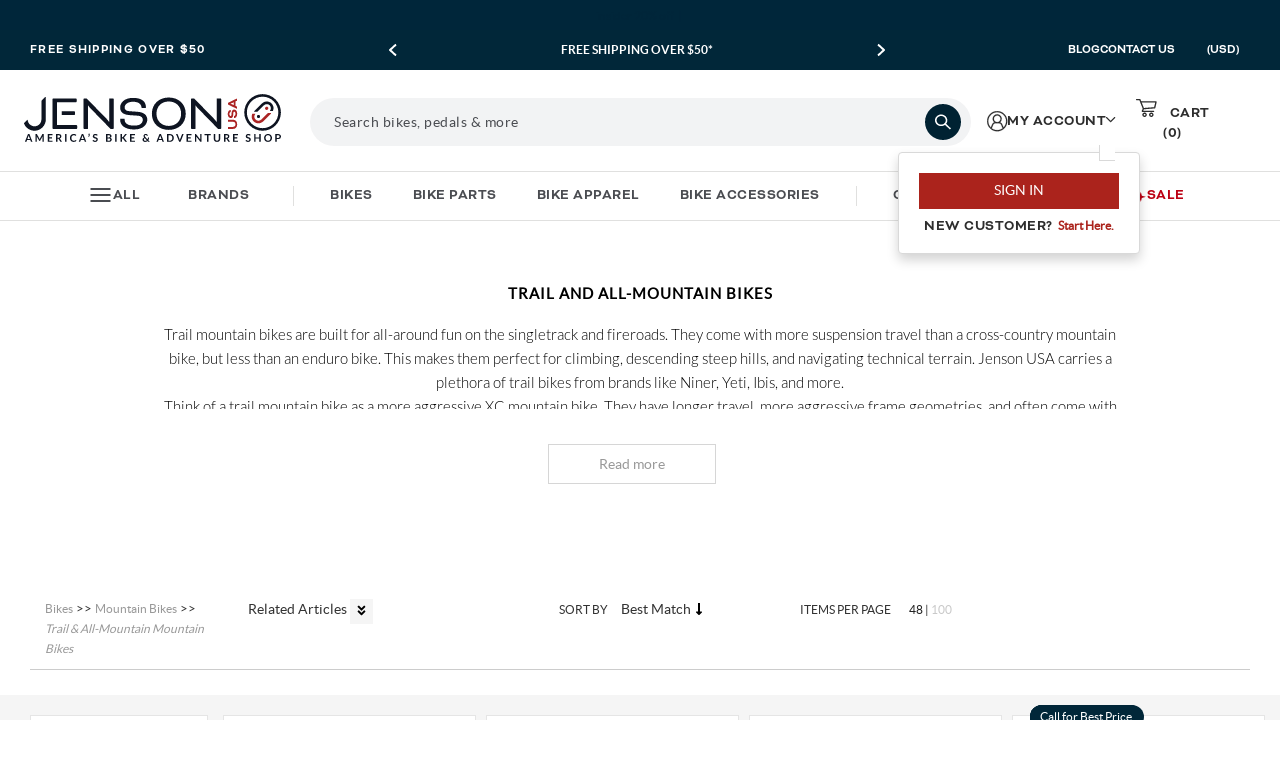

--- FILE ---
content_type: text/html; charset=utf-8
request_url: https://www.jensonusa.com/trail-all-mountain-mountain-bikes?ForkTravel=140mm
body_size: 72666
content:






<!-- Layout Settings Feature Check-->
<!-- End Layout Settings Feature Check-->

<!DOCTYPE html>
<html lang="en" class="jns-34">
<head>
    <meta charset="utf-8" />
    <style type="text/css">
        html.async-hide nav#megaMenu .main-menu ul.navigation-bar {
            opacity: 0 !important;
        }
    </style>

    <script>
        (function (targetElement, className, timeout) {
            targetElement.classList.add(className)

            setTimeout(function () {
                targetElement.classList.remove(className)
            }, timeout);
        }
        )(document.documentElement, 'async-hide', 2000);
    </script>

    <!-- Global site tag (gtag.js) - Google Analytics -->
    <script async src="https://www.googletagmanager.com/gtag/js?id=G-FFHDTE3RBD"></script>
    <script>
        window.dataLayer = window.dataLayer || [];
        function gtag() { dataLayer.push(arguments); }
        gtag('js', new Date());

        gtag('config', 'G-FFHDTE3RBD');
        gtag('config', 'AW-1072641869');
        gtag('config', 'AW-10990814444');
    </script>

    <!-- BrandLock -->
    <script async src="//d3u06rkspgpo9r.cloudfront.net/a00fcc32.js"></script>
    <!-- /BrandLock-->
    <!-- Begin Monetate ExpressTag Sync v8.1. Should be placed right after <head> tag -->
    <script type="text/javascript">var monetateT = new Date().getTime();</script>

        <!-- Added New First Party Proxy Monetate Implementation for all environments -->

    <script type="text/javascript" src="//mt.jensonusa.com/personalization/se/js/2/a-16699206/p/jensonusa.com/entry.js"></script>
    <!-- End New First Party Proxy Monetate Implementation for all environments -->
    <!-- Encourage Logins Add Class-->
        <script>
            document.documentElement.classList.add('jns-49');
        </script>
    <!-- End Encourage Logins Add Class-->
    <!-- <script type="text/javascript" src="//se.monetate.net/js/2/a-16699206/p/jensonusa.com/entry.js"></script> -->
    <script type="text/javascript">
        window.monetateQ = window.monetateQ || [];
    </script>

    <!-- Bloomreach -->
    <script>
        (function () {
            var brtrk = document.createElement("script");
            brtrk.type = "text/javascript";
            brtrk.async = true;
            brtrk.src = "https:" == document.location.protocol ? "https://cdns.brsrvr.com/v1/br-trk-5182.js" : "http://cdn.brcdn.com/v1/br-trk-5182.js";
            var s = document.getElementsByTagName("script")[0];
            s.parentNode.insertBefore(brtrk, s);
        })();
    </script>
    <!-- /Bloomreach -->
    <!-- Extend Analitycs -->
    <script>
        (function () {
            var t = document.createElement("script");
            t.type = "text/javascript";
            t.defer = !0;
            t.src = "https:" == document.location.protocol ? "https://sdk.helloextend.com/extend-sdk-client/v1/extend-sdk-client.min.js" : "http://sdk.helloextend.com/extend-sdk-client/v1/extend-sdk-client.min.js";;
            var r = document.getElementsByTagName("script")[0];
            r.parentNode.insertBefore(t, r);
        })();
        window.addEventListener('CookiebotOnLoad', function (e) {
            if (Cookiebot.consent.marketing) {
                Extend.config({ storeId: 'd29edd5e-9668-434d-8c63-f3a8bab85536' });
            }
        });
    </script>
    <!-- /Extend Analitycs -->

    <script type="text/javascript">
        //--Pinterest --//
        !function (e) {
            if (!window.pintrk) {
                window.pintrk = function () {
                    window.pintrk.queue.push(Array.prototype.slice.call(arguments));
                }; var
                    n = window.pintrk; n.queue = [], n.version = "3.0"; var
                        t = document.createElement("script"); t.async = !0, t.src = e; var
                            r = document.getElementsByTagName("script")[0];
                r.parentNode.insertBefore(t, r);
            }
        }("https://s.pinimg.com/ct/core.js");
        //--/Pinterest --//

        //-- Impact -- //
        (function (a, b, c, d, e, f, g) {
            e['ire_o'] = c; e[c] = e[c] || function () { (e[c].a = e[c].a || []).push(arguments) }; f = d.createElement(b);
            g = d.getElementsByTagName(b)[0]; f.async = 1; f.src = a; g.parentNode.insertBefore(f, g);
        })('https://d.impactradius-event.com/A2667434-4e43-4311-b9da-b76211ced3c81.js', 'script', 'ire', document, window);
        //-- /Impact -- //
    </script>

    <script type="text/javascript">
        //Cookiebot page load only on accept consent
        window.addEventListener('CookiebotOnLoad', function (e) {
            if (Cookiebot.consent.marketing) {
                window.builderEmail = "";
                //--Pinterest --//
                pintrk('load', '2612795011491', { em: '' });
                pintrk('page');;
                //--/Pinterest --//

                //-- Impact -- //
                ire('identify', { customerId: '', customerEmail: '' });
                //-- /Impact -- //
            }
        });
    </script>

    <!-- Listrak Analytics - Javascript Framework -->
    <script type="text/javascript" data-cookieconsent="marketing" id="ltk-consented-loader">
        (function (d, tid, vid) {
            if (typeof _ltk != 'undefined') return; var js = d.createElement('script'); js.id = 'ltkSDK';
            js.src = "https://cdn.listrakbi.com/scripts/script.js?m=" + tid + "&v=" + vid;
            d.querySelector('head').appendChild(js);
        })(document, '4SPLMPSKj31D', '1');

        window.isProductionEnv = true;
    </script>
    
    <script>
        function runCookiebotScripts() {
            if (window.Cookiebot && typeof Cookiebot.runScripts === 'function') {
                Cookiebot.runScripts();
            }
        }
        window.addEventListener('CookiebotOnLoad', runCookiebotScripts);
        window.addEventListener('CookiebotOnAccept', runCookiebotScripts);
    </script>

    <!-- tvScientific -->
    <script type="text/javascript">
        document.addEventListener("DOMContentLoaded", function () {
            var p, s, d, w;
            d = document;
            w = window.location;
            p = d.createElement("IMG");
            s = w.protocol + "//tvspix.com/t.png?&t=" + (new Date).getTime() + "&l=tvscientific-pix-o-d763c41f-4a57-444f-a639-c177e02a4a9b&u3=" + encodeURIComponent(w.href);
            p.setAttribute("src", s);
            p.setAttribute("height", "0");
            p.setAttribute("width", "0");
            p.setAttribute("alt", "");
            p.style.setProperty("display", "none");
            p.style.setProperty("position", "absolute");
            p.style.setProperty("visibility", "hidden");
            d.body.appendChild(p);
        });
    </script>


    <meta name="viewport" content="width=device-width, initial-scale=1.0" />
    <meta http-equiv="X-UA-Compatible" content="IE=edge">
    <meta name="Description" content="Shop our collection of trail bikes for men and women. We offer a huge selection of professional MTB trail bikes online trusted brands. Visit JensonUSA today!">
    <meta name="Keywords">


        <link href="https://www.jensonusa.com/trail-all-mountain-mountain-bikes?forktravel=140mm" rel="canonical">

        <title>
140mm Trail Bikes: Trail Mountain/MTB Bikes for Men &amp; Women            | Jenson USA
        </title>


    <link rel="apple-touch-icon" sizes="180x180" href="/apple-touch-icon.png">
    <link rel="icon" type="image/png" sizes="32x32" href="/favicon-32x32.png">
    <link rel="icon" type="image/png" sizes="16x16" href="/favicon-16x16.png">
    <link rel="manifest" href="/site.webmanifest">

    <meta name="og:title" property="og:title" content="140mm Trail Bikes: Trail Mountain/MTB Bikes for Men & Women">
<meta name="og:description" property="og:description" content="Shop our collection of trail bikes for men and women. We offer a huge selection of professional MTB trail bikes online trusted brands. Visit JensonUSA today!">
<meta name="og:site_name" property="og:site_name" content="JENSON USA">
<meta name="og:url" property="og:url" content="https://www.jensonusa.com/trail-all-mountain-mountain-bikes">
<meta name="og:locale" property="og:locale" content="en">


    <style>/*!
 * Bootstrap v3.3.7 (http://getbootstrap.com)
 * Copyright 2011-2018 Twitter, Inc.
 * Licensed under MIT (https://github.com/twbs/bootstrap/blob/master/LICENSE)
 *//*!
 * Generated using the Bootstrap Customizer (<none>)
 * Config saved to config.json and <none>
 *//*!
 * Bootstrap v3.3.7 (http://getbootstrap.com)
 * Copyright 2011-2016 Twitter, Inc.
 * Licensed under MIT (https://github.com/twbs/bootstrap/blob/master/LICENSE)
 *//*! normalize.css v3.0.3 | MIT License | github.com/necolas/normalize.css */html{font-family:sans-serif;-ms-text-size-adjust:100%;-webkit-text-size-adjust:100%}body{margin:0}article,aside,details,figcaption,figure,footer,header,hgroup,main,menu,nav,section,summary{display:block}a{background-color:transparent}a:active,a:hover{outline:0}b,strong{font-weight:bold}img{border:0}svg:not(:root){overflow:hidden}figure{margin:1em 40px}hr{-webkit-box-sizing:content-box;-moz-box-sizing:content-box;box-sizing:content-box;height:0}button,input,optgroup,select,textarea{color:inherit;font:inherit;margin:0}button{overflow:visible}button,select{text-transform:none}button,html input[type="button"],input[type="reset"],input[type="submit"]{-webkit-appearance:button;cursor:pointer}button[disabled],html input[disabled]{cursor:default}button::-moz-focus-inner,input::-moz-focus-inner{border:0;padding:0}input{line-height:normal}input[type="checkbox"],input[type="radio"]{-webkit-box-sizing:border-box;-moz-box-sizing:border-box;box-sizing:border-box;padding:0}input[type="number"]::-webkit-inner-spin-button,input[type="number"]::-webkit-outer-spin-button{height:auto}input[type="search"]{-webkit-appearance:textfield;-webkit-box-sizing:content-box;-moz-box-sizing:content-box;box-sizing:content-box}input[type="search"]::-webkit-search-cancel-button,input[type="search"]::-webkit-search-decoration{-webkit-appearance:none}*:before,*:after{-webkit-box-sizing:border-box;-moz-box-sizing:border-box;box-sizing:border-box}html{font-size:10px;-webkit-tap-highlight-color:rgba(0,0,0,0)}input,button,select,textarea{font-family:inherit;font-size:inherit;line-height:inherit}a{color:#337ab7;text-decoration:none}img{vertical-align:middle}.img-responsive,.carousel-inner>.item>img,.carousel-inner>.item>a>img{display:block;max-width:100%;height:auto}.img-thumbnail{padding:4px;line-height:1.42857143;background-color:#ffffff;border:1px solid #dddddd;border-radius:4px;-webkit-transition:all 0.2s ease-in-out;-o-transition:all 0.2s ease-in-out;transition:all 0.2s ease-in-out;display:inline-block;max-width:100%;height:auto}[role="button"]{cursor:pointer}h1,.h1,h2,.h2,h3,.h3{margin-top:20px;margin-bottom:10px}h4,.h4,h5,.h5,h6,.h6{margin-top:10px;margin-bottom:10px}h1,.h1{font-size:36px}h2,.h2{font-size:30px}h3,.h3{font-size:24px}h5,.h5{font-size:14px}.text-left{text-align:left}.text-right{text-align:right}.text-center{text-align:center}.page-header{padding-bottom:9px;margin:40px 0 20px;border-bottom:1px solid #eeeeee}ul,ol{margin-top:0;margin-bottom:10px}ul ul,ol ul,ul ol,ol ol{margin-bottom:0}.list-unstyled{padding-left:0;list-style:none}.list-inline{padding-left:0;list-style:none;margin-left:-5px}.list-inline>li{display:inline-block;padding-left:5px;padding-right:5px}@media (min-width: 768px){.dl-horizontal dt{float:left;width:160px;clear:left;text-align:right;overflow:hidden;text-overflow:ellipsis;white-space:nowrap}.dl-horizontal dd{margin-left:180px}}.container{margin-right:auto;margin-left:auto;padding-left:15px;padding-right:15px}@media (min-width: 768px){.container{width:750px}}@media (min-width: 992px){.container{width:970px}}@media (min-width: 1200px){.container{width:1170px}}.container-fluid{margin-right:auto;margin-left:auto;padding-left:15px;padding-right:15px}.row{margin-left:-15px;margin-right:-15px}.col-xs-1,.col-sm-1,.col-md-1,.col-lg-1,.col-xs-2,.col-sm-2,.col-md-2,.col-lg-2,.col-xs-3,.col-sm-3,.col-md-3,.col-lg-3,.col-xs-4,.col-sm-4,.col-md-4,.col-lg-4,.col-xs-5,.col-sm-5,.col-md-5,.col-lg-5,.col-xs-6,.col-sm-6,.col-md-6,.col-lg-6,.col-xs-7,.col-sm-7,.col-md-7,.col-lg-7,.col-xs-8,.col-sm-8,.col-md-8,.col-lg-8,.col-xs-9,.col-sm-9,.col-md-9,.col-lg-9,.col-xs-10,.col-sm-10,.col-md-10,.col-lg-10,.col-xs-11,.col-sm-11,.col-md-11,.col-lg-11,.col-xs-12,.col-sm-12,.col-md-12,.col-lg-12{position:relative;min-height:1px;padding-left:15px;padding-right:15px}.col-xs-1,.col-xs-2,.col-xs-3,.col-xs-4,.col-xs-5,.col-xs-6,.col-xs-7,.col-xs-8,.col-xs-9,.col-xs-10,.col-xs-11,.col-xs-12{float:left}.col-xs-12{width:100%}.col-xs-11{width:91.66666667%}.col-xs-10{width:83.33333333%}.col-xs-9{width:75%}.col-xs-8{width:66.66666667%}.col-xs-7{width:58.33333333%}.col-xs-6{width:50%}.col-xs-5{width:41.66666667%}.col-xs-4{width:33.33333333%}.col-xs-3{width:25%}.col-xs-2{width:16.66666667%}.col-xs-1{width:8.33333333%}.col-xs-pull-12{right:100%}.col-xs-pull-11{right:91.66666667%}.col-xs-pull-10{right:83.33333333%}.col-xs-pull-9{right:75%}.col-xs-pull-8{right:66.66666667%}.col-xs-pull-7{right:58.33333333%}.col-xs-pull-6{right:50%}.col-xs-pull-5{right:41.66666667%}.col-xs-pull-4{right:33.33333333%}.col-xs-pull-3{right:25%}.col-xs-pull-2{right:16.66666667%}.col-xs-pull-1{right:8.33333333%}.col-xs-pull-0{right:auto}.col-xs-push-12{left:100%}.col-xs-push-11{left:91.66666667%}.col-xs-push-10{left:83.33333333%}.col-xs-push-9{left:75%}.col-xs-push-8{left:66.66666667%}.col-xs-push-7{left:58.33333333%}.col-xs-push-6{left:50%}.col-xs-push-5{left:41.66666667%}.col-xs-push-4{left:33.33333333%}.col-xs-push-3{left:25%}.col-xs-push-2{left:16.66666667%}.col-xs-push-1{left:8.33333333%}.col-xs-push-0{left:auto}.col-xs-offset-12{margin-left:100%}.col-xs-offset-11{margin-left:91.66666667%}.col-xs-offset-10{margin-left:83.33333333%}.col-xs-offset-9{margin-left:75%}.col-xs-offset-8{margin-left:66.66666667%}.col-xs-offset-7{margin-left:58.33333333%}.col-xs-offset-6{margin-left:50%}.col-xs-offset-5{margin-left:41.66666667%}.col-xs-offset-4{margin-left:33.33333333%}.col-xs-offset-3{margin-left:25%}.col-xs-offset-2{margin-left:16.66666667%}.col-xs-offset-1{margin-left:8.33333333%}.col-xs-offset-0{margin-left:0%}@media (min-width: 767px){.col-xs-1,.col-xs2,.col-xs-3,.col-xs-4,.col-xs-5,.col-xs-6,.col-xs-7,.col-xs-8,.col-xs-9,.col-xs-10,.col-xs-11,.col-xs-12{float:left}.col-xs-12{width:100%}.col-xs-11{width:91.66666667%}.col-xs-10{width:83.33333333%}.col-xs-9{width:75%}.col-xs-8{width:66.66666667%}.col-xs-7{width:58.33333333%}.col-xs-6{width:50%}.col-xs-5{width:41.66666667%}.col-xs-4{width:33.33333333%}.col-xs-3{width:25%}.col-xs-2{width:16.66666667%}.col-xs-1{width:8.33333333%}.col-xs-pull-12{right:100%}.col-xs-pull-11{right:91.66666667%}.col-xs-pull-10{right:83.33333333%}.col-xs-pull-9{right:75%}.col-xs-pull-8{right:66.66666667%}.col-xs-pull-7{right:58.33333333%}.col-xs-pull-6{right:50%}.col-xs-pull-5{right:41.66666667%}.col-xs-pull-4{right:33.33333333%}.col-xs-pull-3{right:25%}.col-xs-pull-2{right:16.66666667%}.col-xs-pull-1{right:8.33333333%}.col-xs-pull-0{right:auto}.col-xs-push-12{left:100%}.col-xs-push-11{left:91.66666667%}.col-xs-push-10{left:83.33333333%}.col-xs-push-9{left:75%}.col-xs-push-8{left:66.66666667%}.col-xs-push-7{left:58.33333333%}.col-xs-push-6{left:50%}.col-xs-push-5{left:41.66666667%}.col-xs-push-4{left:33.33333333%}.col-xs-push-3{left:25%}.col-xs-push-2{left:16.66666667%}.col-xs-push-1{left:8.33333333%}.col-xs-push-0{left:auto}.col-xs-offset-12{margin-left:100%}.col-xs-offset-11{margin-left:91.66666667%}.col-xs-offset-10{margin-left:83.33333333%}.col-xs-offset-9{margin-left:75%}.col-xs-offset-8{margin-left:66.66666667%}.col-xs-offset-7{margin-left:58.33333333%}.col-xs-offset-6{margin-left:50%}.col-xs-offset-5{margin-left:41.66666667%}.col-xs-offset-4{margin-left:33.33333333%}.col-xs-offset-3{margin-left:25%}.col-xs-offset-2{margin-left:16.66666667%}.col-xs-offset-1{margin-left:8.33333333%}.col-xs-offset-0{margin-left:0%}}@media (min-width: 768px){.col-sm-1,.col-sm-2,.col-sm-3,.col-sm-4,.col-sm-5,.col-sm-6,.col-sm-7,.col-sm-8,.col-sm-9,.col-sm-10,.col-sm-11,.col-sm-12{float:left}.col-sm-12{width:100%}.col-sm-11{width:91.66666667%}.col-sm-10{width:83.33333333%}.col-sm-9{width:75%}.col-sm-8{width:66.66666667%}.col-sm-7{width:58.33333333%}.col-sm-6{width:50%}.col-sm-5{width:41.66666667%}.col-sm-4{width:33.33333333%}.col-sm-3{width:25%}.col-sm-2{width:16.66666667%}.col-sm-1{width:8.33333333%}.col-sm-pull-12{right:100%}.col-sm-pull-11{right:91.66666667%}.col-sm-pull-10{right:83.33333333%}.col-sm-pull-9{right:75%}.col-sm-pull-8{right:66.66666667%}.col-sm-pull-7{right:58.33333333%}.col-sm-pull-6{right:50%}.col-sm-pull-5{right:41.66666667%}.col-sm-pull-4{right:33.33333333%}.col-sm-pull-3{right:25%}.col-sm-pull-2{right:16.66666667%}.col-sm-pull-1{right:8.33333333%}.col-sm-pull-0{right:auto}.col-sm-push-12{left:100%}.col-sm-push-11{left:91.66666667%}.col-sm-push-10{left:83.33333333%}.col-sm-push-9{left:75%}.col-sm-push-8{left:66.66666667%}.col-sm-push-7{left:58.33333333%}.col-sm-push-6{left:50%}.col-sm-push-5{left:41.66666667%}.col-sm-push-4{left:33.33333333%}.col-sm-push-3{left:25%}.col-sm-push-2{left:16.66666667%}.col-sm-push-1{left:8.33333333%}.col-sm-push-0{left:auto}.col-sm-offset-12{margin-left:100%}.col-sm-offset-11{margin-left:91.66666667%}.col-sm-offset-10{margin-left:83.33333333%}.col-sm-offset-9{margin-left:75%}.col-sm-offset-8{margin-left:66.66666667%}.col-sm-offset-7{margin-left:58.33333333%}.col-sm-offset-6{margin-left:50%}.col-sm-offset-5{margin-left:41.66666667%}.col-sm-offset-4{margin-left:33.33333333%}.col-sm-offset-3{margin-left:25%}.col-sm-offset-2{margin-left:16.66666667%}.col-sm-offset-1{margin-left:8.33333333%}.col-sm-offset-0{margin-left:0%}}@media (min-width: 992px){.col-md-1,.col-md-2,.col-md-3,.col-md-4,.col-md-5,.col-md-6,.col-md-7,.col-md-8,.col-md-9,.col-md-10,.col-md-11,.col-md-12{float:left}.col-md-12{width:100%}.col-md-11{width:91.66666667%}.col-md-10{width:83.33333333%}.col-md-9{width:75%}.col-md-8{width:66.66666667%}.col-md-7{width:58.33333333%}.col-md-6{width:50%}.col-md-5{width:41.66666667%}.col-md-4{width:33.33333333%}.col-md-3{width:25%}.col-md-2{width:16.66666667%}.col-md-1{width:8.33333333%}.col-md-pull-12{right:100%}.col-md-pull-11{right:91.66666667%}.col-md-pull-10{right:83.33333333%}.col-md-pull-9{right:75%}.col-md-pull-8{right:66.66666667%}.col-md-pull-7{right:58.33333333%}.col-md-pull-6{right:50%}.col-md-pull-5{right:41.66666667%}.col-md-pull-4{right:33.33333333%}.col-md-pull-3{right:25%}.col-md-pull-2{right:16.66666667%}.col-md-pull-1{right:8.33333333%}.col-md-pull-0{right:auto}.col-md-push-12{left:100%}.col-md-push-11{left:91.66666667%}.col-md-push-10{left:83.33333333%}.col-md-push-9{left:75%}.col-md-push-8{left:66.66666667%}.col-md-push-7{left:58.33333333%}.col-md-push-6{left:50%}.col-md-push-5{left:41.66666667%}.col-md-push-4{left:33.33333333%}.col-md-push-3{left:25%}.col-md-push-2{left:16.66666667%}.col-md-push-1{left:8.33333333%}.col-md-push-0{left:auto}.col-md-offset-12{margin-left:100%}.col-md-offset-11{margin-left:91.66666667%}.col-md-offset-10{margin-left:83.33333333%}.col-md-offset-9{margin-left:75%}.col-md-offset-8{margin-left:66.66666667%}.col-md-offset-7{margin-left:58.33333333%}.col-md-offset-6{margin-left:50%}.col-md-offset-5{margin-left:41.66666667%}.col-md-offset-4{margin-left:33.33333333%}.col-md-offset-3{margin-left:25%}.col-md-offset-2{margin-left:16.66666667%}.col-md-offset-1{margin-left:8.33333333%}.col-md-offset-0{margin-left:0%}}@media (min-width: 1200px){.col-lg-1,.col-lg-2,.col-lg-3,.col-lg-4,.col-lg-5,.col-lg-6,.col-lg-7,.col-lg-8,.col-lg-9,.col-lg-10,.col-lg-11,.col-lg-12{float:left}.col-lg-12{width:100%}.col-lg-11{width:91.66666667%}.col-lg-10{width:83.33333333%}.col-lg-9{width:75%}.col-lg-8{width:66.66666667%}.col-lg-7{width:58.33333333%}.col-lg-6{width:50%}.col-lg-5{width:41.66666667%}.col-lg-4{width:33.33333333%}.col-lg-3{width:25%}.col-lg-2{width:16.66666667%}.col-lg-1{width:8.33333333%}.col-lg-pull-12{right:100%}.col-lg-pull-11{right:91.66666667%}.col-lg-pull-10{right:83.33333333%}.col-lg-pull-9{right:75%}.col-lg-pull-8{right:66.66666667%}.col-lg-pull-7{right:58.33333333%}.col-lg-pull-6{right:50%}.col-lg-pull-5{right:41.66666667%}.col-lg-pull-4{right:33.33333333%}.col-lg-pull-3{right:25%}.col-lg-pull-2{right:16.66666667%}.col-lg-pull-1{right:8.33333333%}.col-lg-pull-0{right:auto}.col-lg-push-12{left:100%}.col-lg-push-11{left:91.66666667%}.col-lg-push-10{left:83.33333333%}.col-lg-push-9{left:75%}.col-lg-push-8{left:66.66666667%}.col-lg-push-7{left:58.33333333%}.col-lg-push-6{left:50%}.col-lg-push-5{left:41.66666667%}.col-lg-push-4{left:33.33333333%}.col-lg-push-3{left:25%}.col-lg-push-2{left:16.66666667%}.col-lg-push-1{left:8.33333333%}.col-lg-push-0{left:auto}.col-lg-offset-12{margin-left:100%}.col-lg-offset-11{margin-left:91.66666667%}.col-lg-offset-10{margin-left:83.33333333%}.col-lg-offset-9{margin-left:75%}.col-lg-offset-8{margin-left:66.66666667%}.col-lg-offset-7{margin-left:58.33333333%}.col-lg-offset-6{margin-left:50%}.col-lg-offset-5{margin-left:41.66666667%}.col-lg-offset-4{margin-left:33.33333333%}.col-lg-offset-3{margin-left:25%}.col-lg-offset-2{margin-left:16.66666667%}.col-lg-offset-1{margin-left:8.33333333%}.col-lg-offset-0{margin-left:0%}}table{background-color:transparent}caption{padding-top:8px;padding-bottom:8px;color:#777777;text-align:left}th{text-align:left}.table{width:100%;max-width:100%;margin-bottom:20px}.table>thead>tr>th,.table>tbody>tr>th,.table>tfoot>tr>th,.table>thead>tr>td,.table>tbody>tr>td,.table>tfoot>tr>td{padding:8px;line-height:1.42857143;vertical-align:top;border-top:1px solid #dddddd}.table>thead>tr>th{vertical-align:bottom;border-bottom:2px solid #dddddd}.table>caption+thead>tr:first-child>th,.table>colgroup+thead>tr:first-child>th,.table>thead:first-child>tr:first-child>th,.table>caption+thead>tr:first-child>td,.table>colgroup+thead>tr:first-child>td,.table>thead:first-child>tr:first-child>td{border-top:0}.table>tbody+tbody{border-top:2px solid #dddddd}.table .table{background-color:#ffffff}.table-condensed>thead>tr>th,.table-condensed>tbody>tr>th,.table-condensed>tfoot>tr>th,.table-condensed>thead>tr>td,.table-condensed>tbody>tr>td,.table-condensed>tfoot>tr>td{padding:5px}.table-bordered{border:1px solid #dddddd}.table-bordered>thead>tr>th,.table-bordered>tbody>tr>th,.table-bordered>tfoot>tr>th,.table-bordered>thead>tr>td,.table-bordered>tbody>tr>td,.table-bordered>tfoot>tr>td{border:1px solid #dddddd}.table-bordered>thead>tr>th,.table-bordered>thead>tr>td{border-bottom-width:2px}.table-striped>tbody>tr:nth-of-type(odd){background-color:#f9f9f9}.table-hover>tbody>tr:hover{background-color:#f5f5f5}table col[class*="col-"]{position:static;float:none;display:table-column}table td[class*="col-"],table th[class*="col-"]{position:static;float:none;display:table-cell}.table>thead>tr>td.active,.table>tbody>tr>td.active,.table>tfoot>tr>td.active,.table>thead>tr>th.active,.table>tbody>tr>th.active,.table>tfoot>tr>th.active,.table>thead>tr.active>td,.table>tbody>tr.active>td,.table>tfoot>tr.active>td,.table>thead>tr.active>th,.table>tbody>tr.active>th,.table>tfoot>tr.active>th{background-color:#f5f5f5}.table-hover>tbody>tr>td.active:hover,.table-hover>tbody>tr>th.active:hover,.table-hover>tbody>tr.active:hover>td,.table-hover>tbody>tr:hover>.active,.table-hover>tbody>tr.active:hover>th{background-color:#e8e8e8}.table>thead>tr>td.success,.table>tbody>tr>td.success,.table>tfoot>tr>td.success,.table>thead>tr>th.success,.table>tbody>tr>th.success,.table>tfoot>tr>th.success,.table>thead>tr.success>td,.table>tbody>tr.success>td,.table>tfoot>tr.success>td,.table>thead>tr.success>th,.table>tbody>tr.success>th,.table>tfoot>tr.success>th{background-color:#dff0d8}.table-hover>tbody>tr>td.success:hover,.table-hover>tbody>tr>th.success:hover,.table-hover>tbody>tr.success:hover>td,.table-hover>tbody>tr:hover>.success,.table-hover>tbody>tr.success:hover>th{background-color:#d0e9c6}.table>thead>tr>td.info,.table>tbody>tr>td.info,.table>tfoot>tr>td.info,.table>thead>tr>th.info,.table>tbody>tr>th.info,.table>tfoot>tr>th.info,.table>thead>tr.info>td,.table>tbody>tr.info>td,.table>tfoot>tr.info>td,.table>thead>tr.info>th,.table>tbody>tr.info>th,.table>tfoot>tr.info>th{background-color:#d9edf7}.table-hover>tbody>tr>td.info:hover,.table-hover>tbody>tr>th.info:hover,.table-hover>tbody>tr.info:hover>td,.table-hover>tbody>tr:hover>.info,.table-hover>tbody>tr.info:hover>th{background-color:#c4e3f3}.table>thead>tr>td.warning,.table>tbody>tr>td.warning,.table>tfoot>tr>td.warning,.table>thead>tr>th.warning,.table>tbody>tr>th.warning,.table>tfoot>tr>th.warning,.table>thead>tr.warning>td,.table>tbody>tr.warning>td,.table>tfoot>tr.warning>td,.table>thead>tr.warning>th,.table>tbody>tr.warning>th,.table>tfoot>tr.warning>th{background-color:#fcf8e3}.table-hover>tbody>tr>td.warning:hover,.table-hover>tbody>tr>th.warning:hover,.table-hover>tbody>tr.warning:hover>td,.table-hover>tbody>tr:hover>.warning,.table-hover>tbody>tr.warning:hover>th{background-color:#faf2cc}.table>thead>tr>td.danger,.table>tbody>tr>td.danger,.table>tfoot>tr>td.danger,.table>thead>tr>th.danger,.table>tbody>tr>th.danger,.table>tfoot>tr>th.danger,.table>thead>tr.danger>td,.table>tbody>tr.danger>td,.table>tfoot>tr.danger>td,.table>thead>tr.danger>th,.table>tbody>tr.danger>th,.table>tfoot>tr.danger>th{background-color:#f2dede}.table-hover>tbody>tr>td.danger:hover,.table-hover>tbody>tr>th.danger:hover,.table-hover>tbody>tr.danger:hover>td,.table-hover>tbody>tr:hover>.danger,.table-hover>tbody>tr.danger:hover>th{background-color:#ebcccc}.table-responsive{overflow-x:auto;min-height:0.01%}@media screen and (max-width: 767px){.table-responsive{width:100%;margin-bottom:15px;overflow-y:hidden;-ms-overflow-style:-ms-autohiding-scrollbar;border:1px solid #dddddd}.table-responsive>.table{margin-bottom:0}.table-responsive>.table>thead>tr>th,.table-responsive>.table>tbody>tr>th,.table-responsive>.table>tfoot>tr>th,.table-responsive>.table>thead>tr>td,.table-responsive>.table>tbody>tr>td,.table-responsive>.table>tfoot>tr>td{white-space:nowrap}.table-responsive>.table-bordered{border:0}.table-responsive>.table-bordered>thead>tr>th:first-child,.table-responsive>.table-bordered>tbody>tr>th:first-child,.table-responsive>.table-bordered>tfoot>tr>th:first-child,.table-responsive>.table-bordered>thead>tr>td:first-child,.table-responsive>.table-bordered>tbody>tr>td:first-child,.table-responsive>.table-bordered>tfoot>tr>td:first-child{border-left:0}.table-responsive>.table-bordered>thead>tr>th:last-child,.table-responsive>.table-bordered>tbody>tr>th:last-child,.table-responsive>.table-bordered>tfoot>tr>th:last-child,.table-responsive>.table-bordered>thead>tr>td:last-child,.table-responsive>.table-bordered>tbody>tr>td:last-child,.table-responsive>.table-bordered>tfoot>tr>td:last-child{border-right:0}.table-responsive>.table-bordered>tbody>tr:last-child>th,.table-responsive>.table-bordered>tfoot>tr:last-child>th,.table-responsive>.table-bordered>tbody>tr:last-child>td,.table-responsive>.table-bordered>tfoot>tr:last-child>td{border-bottom:0}}label{display:inline-block;max-width:100%;margin-bottom:5px;font-weight:bold}input[type="search"]{-webkit-box-sizing:border-box;-moz-box-sizing:border-box;box-sizing:border-box}input[type="radio"],input[type="checkbox"]{margin:4px 0 0;margin-top:1px \9;line-height:normal}select[multiple],select[size]{height:auto}.form-control{display:block;width:100%;height:34px;padding:6px 12px;font-size:14px;line-height:1.42857143;color:#555555;background-color:#ffffff;background-image:none;border:1px solid #cccccc;border-radius:4px;-webkit-box-shadow:inset 0 1px 1px rgba(0,0,0,0.075);box-shadow:inset 0 1px 1px rgba(0,0,0,0.075);-webkit-transition:border-color ease-in-out .15s, -webkit-box-shadow ease-in-out .15s;-o-transition:border-color ease-in-out .15s, box-shadow ease-in-out .15s;transition:border-color ease-in-out .15s, box-shadow ease-in-out .15s}.form-control::-moz-placeholder{color:#999999;opacity:1}.form-control:-ms-input-placeholder{color:#999999}.form-control::-webkit-input-placeholder{color:#999999}.form-control::-ms-expand{border:0;background-color:transparent}@media screen and (-webkit-min-device-pixel-ratio: 0){input[type="date"].form-control,input[type="time"].form-control,input[type="datetime-local"].form-control,input[type="month"].form-control{line-height:34px}}.form-group{margin-bottom:15px}.radio,.checkbox{position:relative;display:block;margin-top:10px;margin-bottom:10px}.radio label,.checkbox label{min-height:20px;padding-left:20px;margin-bottom:0;font-weight:normal;cursor:pointer}.radio input[type="radio"],.radio-inline input[type="radio"],.checkbox input[type="checkbox"],.checkbox-inline input[type="checkbox"]{position:absolute;margin-left:-20px;margin-top:4px \9}.radio+.radio,.checkbox+.checkbox{margin-top:-5px}input[type="radio"][disabled],input[type="checkbox"][disabled],input[type="radio"].disabled,input[type="checkbox"].disabled,fieldset[disabled] input[type="radio"],fieldset[disabled] input[type="checkbox"]{cursor:not-allowed}.radio.disabled label,.checkbox.disabled label,fieldset[disabled] .radio label,fieldset[disabled] .checkbox label{cursor:not-allowed}.fade{opacity:0;-webkit-transition:opacity 0.15s linear;-o-transition:opacity 0.15s linear;transition:opacity 0.15s linear}.fade.in{opacity:1}.collapse{display:none}.collapse.in{display:block}.dropup,.dropdown{position:relative}.dropdown-menu{display:none}.dropdown-menu.pull-right{right:0;left:auto}.dropdown-menu-right{left:auto;right:0}.dropdown-menu-left{left:0;right:auto}.tab-content>.tab-pane{display:none}.tab-content>.active{display:block}.modal{display:none;overflow:hidden;position:fixed;top:0;right:0;bottom:0;left:0;z-index:1050;-webkit-overflow-scrolling:touch;outline:0}.carousel{position:relative}.carousel-inner{position:relative;overflow:hidden;width:100%;min-height:40rem}.carousel-inner>.item{display:none;position:relative;-webkit-transition:0.6s ease-in-out left;-o-transition:0.6s ease-in-out left;transition:0.6s ease-in-out left}.carousel-inner>.item>img,.carousel-inner>.item>a>img{line-height:1}@media all and (transform-3d), (-webkit-transform-3d){.carousel-inner>.item{-webkit-transition:-webkit-transform 0.6s ease-in-out;-o-transition:-o-transform 0.6s ease-in-out;transition:transform 0.6s ease-in-out;-webkit-backface-visibility:hidden;backface-visibility:hidden;-webkit-perspective:1000px;perspective:1000px}.carousel-inner>.item.next,.carousel-inner>.item.active.right{-webkit-transform:translate3d(100%, 0, 0);transform:translate3d(100%, 0, 0);left:0}.carousel-inner>.item.prev,.carousel-inner>.item.active.left{-webkit-transform:translate3d(-100%, 0, 0);transform:translate3d(-100%, 0, 0);left:0}.carousel-inner>.item.next.left,.carousel-inner>.item.prev.right,.carousel-inner>.item.active{-webkit-transform:translate3d(0, 0, 0);transform:translate3d(0, 0, 0);left:0}}.carousel-inner>.active,.carousel-inner>.next,.carousel-inner>.prev{display:block}.carousel-inner>.active{left:0}.carousel-inner>.next,.carousel-inner>.prev{position:absolute;top:0;width:100%}.carousel-inner>.next{left:100%}.carousel-inner>.prev{left:-100%}.carousel-inner>.next.left,.carousel-inner>.prev.right{left:0}.carousel-inner>.active.left{left:-100%}.carousel-inner>.active.right{left:100%}.carousel-control{position:absolute;top:0;left:0;bottom:0;width:15%;opacity:0.5;filter:alpha(opacity=50);font-size:20px;color:#ffffff;text-align:center;text-shadow:0 1px 2px rgba(0,0,0,0.6);background-color:rgba(0,0,0,0)}.carousel-control.left{background-image:-webkit-linear-gradient(left, rgba(0,0,0,0.5) 0%, rgba(0,0,0,0.0001) 100%);background-image:-o-linear-gradient(left, rgba(0,0,0,0.5) 0%, rgba(0,0,0,0.0001) 100%);background-image:-webkit-gradient(linear, left top, right top, from(rgba(0,0,0,0.5)), to(rgba(0,0,0,0.0001)));background-image:linear-gradient(to right, rgba(0,0,0,0.5) 0%, rgba(0,0,0,0.0001) 100%);background-repeat:repeat-x;filter:progid:DXImageTransform.Microsoft.gradient(startColorstr='#80000000', endColorstr='#00000000', GradientType=1)}.carousel-control.right{left:auto;right:0;background-image:-webkit-linear-gradient(left, rgba(0,0,0,0.0001) 0%, rgba(0,0,0,0.5) 100%);background-image:-o-linear-gradient(left, rgba(0,0,0,0.0001) 0%, rgba(0,0,0,0.5) 100%);background-image:-webkit-gradient(linear, left top, right top, from(rgba(0,0,0,0.0001)), to(rgba(0,0,0,0.5)));background-image:linear-gradient(to right, rgba(0,0,0,0.0001) 0%, rgba(0,0,0,0.5) 100%);background-repeat:repeat-x;filter:progid:DXImageTransform.Microsoft.gradient(startColorstr='#00000000', endColorstr='#80000000', GradientType=1)}.carousel-control .icon-prev,.carousel-control .icon-next,.carousel-control .glyphicon-chevron-left,.carousel-control .glyphicon-chevron-right{position:absolute;top:50%;margin-top:-10px;z-index:5;display:inline-block}.carousel-control .icon-prev,.carousel-control .glyphicon-chevron-left{left:50%;margin-left:-10px}.carousel-control .icon-next,.carousel-control .glyphicon-chevron-right{right:50%;margin-right:-10px}.carousel-control .icon-prev,.carousel-control .icon-next{width:20px;height:20px;line-height:1;font-family:serif}.carousel-control .icon-prev:before{content:'\2039'}.carousel-control .icon-next:before{content:'\203a'}.carousel-indicators{position:absolute;bottom:10px;left:50%;z-index:15;width:60%;margin-left:-30%;padding-left:0;list-style:none;text-align:center}.carousel-indicators li{display:inline-block;width:10px;height:10px;margin:1px;text-indent:-999px;border:1px solid #ffffff;border-radius:10px;cursor:pointer;background-color:#000 \9;background-color:rgba(0,0,0,0)}.carousel-indicators .active{margin:0;width:12px;height:12px;background-color:#ffffff}.carousel-caption{position:absolute;left:15%;right:15%;bottom:20px;z-index:10;padding-top:20px;padding-bottom:20px;color:#ffffff;text-align:center;text-shadow:0 1px 2px rgba(0,0,0,0.6)}.carousel-caption .btn{text-shadow:none}@media screen and (min-width: 768px){.carousel-control .glyphicon-chevron-left,.carousel-control .glyphicon-chevron-right,.carousel-control .icon-prev,.carousel-control .icon-next{width:30px;height:30px;margin-top:-10px;font-size:30px}.carousel-control .glyphicon-chevron-left,.carousel-control .icon-prev{margin-left:-10px}.carousel-control .glyphicon-chevron-right,.carousel-control .icon-next{margin-right:-10px}.carousel-caption{left:20%;right:20%;padding-bottom:30px}.carousel-indicators{bottom:20px}}.clearfix:before,.clearfix:after,.dl-horizontal dd:before,.dl-horizontal dd:after,.container:before,.container:after,.container-fluid:before,.container-fluid:after,.row:before,.row:after,.form-horizontal .form-group:before,.form-horizontal .form-group:after,.nav:before,.nav:after,.navbar:before,.navbar:after,.navbar-header:before,.navbar-header:after,.navbar-collapse:before,.navbar-collapse:after,.modal-header:before,.modal-header:after,.modal-footer:before,.modal-footer:after{content:" ";display:table}.clearfix:after,.dl-horizontal dd:after,.container:after,.container-fluid:after,.row:after,.form-horizontal .form-group:after,.nav:after,.navbar:after,.navbar-header:after,.navbar-collapse:after,.modal-header:after,.modal-footer:after{clear:both}.center-block{display:block;margin-left:auto;margin-right:auto}.pull-right{float:right !important}.pull-left{float:left !important}.hide{display:none !important}.show{display:block !important}.hidden{display:none !important}@-ms-viewport{width:device-width}.visible-xs,.visible-sm,.visible-md,.visible-lg{display:none !important}.visible-xs-block,.visible-xs-inline,.visible-xs-inline-block,.visible-sm-block,.visible-sm-inline,.visible-sm-inline-block,.visible-md-block,.visible-md-inline,.visible-md-inline-block,.visible-lg-block,.visible-lg-inline,.visible-lg-inline-block{display:none !important}@media (max-width: 767px){.visible-xs{display:block !important}table.visible-xs{display:table !important}tr.visible-xs{display:table-row !important}th.visible-xs,td.visible-xs{display:table-cell !important}}@media (max-width: 767px){.visible-xs-block{display:block !important}}@media (max-width: 767px){.visible-xs-inline{display:inline !important}}@media (max-width: 767px){.visible-xs-inline-block{display:inline-block !important}}@media (min-width: 768px) and (max-width: 991px){.visible-sm{display:block !important}table.visible-sm{display:table !important}tr.visible-sm{display:table-row !important}th.visible-sm,td.visible-sm{display:table-cell !important}}@media (min-width: 768px) and (max-width: 991px){.visible-sm-block{display:block !important}}@media (min-width: 768px) and (max-width: 991px){.visible-sm-inline{display:inline !important}}@media (min-width: 768px) and (max-width: 991px){.visible-sm-inline-block{display:inline-block !important}}@media (min-width: 992px) and (max-width: 1199px){.visible-md{display:block !important}table.visible-md{display:table !important}tr.visible-md{display:table-row !important}th.visible-md,td.visible-md{display:table-cell !important}}@media (min-width: 992px) and (max-width: 1199px){.visible-md-block{display:block !important}}@media (min-width: 992px) and (max-width: 1199px){.visible-md-inline{display:inline !important}}@media (min-width: 992px) and (max-width: 1199px){.visible-md-inline-block{display:inline-block !important}}@media (min-width: 1200px){.visible-lg{display:block !important}table.visible-lg{display:table !important}tr.visible-lg{display:table-row !important}th.visible-lg,td.visible-lg{display:table-cell !important}}@media (min-width: 1200px){.visible-lg-block{display:block !important}}@media (min-width: 1200px){.visible-lg-inline{display:inline !important}}@media (min-width: 1200px){.visible-lg-inline-block{display:inline-block !important}}@media (max-width: 767px){.hidden-xs{display:none !important}}@media (min-width: 768px) and (max-width: 991px){.hidden-sm{display:none !important}}@media (min-width: 992px) and (max-width: 1199px){.hidden-md{display:none !important}}@media (min-width: 1200px){.hidden-lg{display:none !important}}.no-margin{margin:0}.no-padding{padding:0}.m-t-1{margin-top:10px}.m-t-2{margin-top:20px}.m-t-3{margin-top:30px}.m-b-1{margin-bottom:10px}.m-b-2{margin-bottom:20px}.m-b-3{margin-bottom:30px}.m-r-1{margin-right:10px}.m-t-0{margin-top:0}.m-b-0{margin-bottom:0}.m-r-0{margin-right:0}.m-l-0{margin-left:0}.pad-t-1{padding-top:10px}.pad-t-2{padding-top:20px}.pad-t-3{padding-top:30px}.pad-b-1{padding-bottom:10px}.pad-b-2{padding-bottom:20px}.pad-b-3{padding-bottom:30px}.pad-t-0{padding-top:0}.pad-b-0{padding-bottom:0}.pad-r-0{padding-right:0}.pad-r-4{padding-right:40px}.pad-l-0{padding-left:0}.pad-l-4{padding-left:40px}/*!
 * Bootstrap v3.3.7 (http://getbootstrap.com)
 * Copyright 2011-2017 Twitter, Inc.
 * Licensed under MIT (https://github.com/twbs/bootstrap/blob/master/LICENSE)
 *//*!
 * Generated using the Bootstrap Customizer (http://getbootstrap.com/customize/?id=8016208951f800509042f52c67fd68c3)
 * Config saved to config.json and https://gist.github.com/8016208951f800509042f52c67fd68c3
 *//*!
 * Bootstrap v3.3.7 (http://getbootstrap.com)
 * Copyright 2011-2016 Twitter, Inc.
 * Licensed under MIT (https://github.com/twbs/bootstrap/blob/master/LICENSE)
 */.btn-default,.btn-primary,.btn-success,.btn-info,.btn-warning,.btn-danger{text-shadow:0 -1px 0 rgba(0,0,0,0.2);-webkit-box-shadow:inset 0 1px 0 rgba(255,255,255,0.15),0 1px 1px rgba(0,0,0,0.075);box-shadow:inset 0 1px 0 rgba(255,255,255,0.15),0 1px 1px rgba(0,0,0,0.075)}.btn-default{background-image:-webkit-linear-gradient(top, #fff 0%, #e0e0e0 100%);background-image:-o-linear-gradient(top, #fff 0%, #e0e0e0 100%);background-image:-webkit-gradient(linear, left top, left bottom, from(#fff), to(#e0e0e0));background-image:linear-gradient(to bottom, #fff 0%, #e0e0e0 100%);filter:progid:DXImageTransform.Microsoft.gradient(startColorstr='#ffffffff', endColorstr='#ffe0e0e0', GradientType=0);filter:progid:DXImageTransform.Microsoft.gradient(enabled = false);background-repeat:repeat-x;border-color:#dbdbdb;text-shadow:0 1px 0 #fff;border-color:#ccc}.btn-default:hover,.btn-default:focus{background-color:#e0e0e0;background-position:0 -15px}.btn-default.active{background-color:#e0e0e0;border-color:#dbdbdb}.btn-primary{background-image:-webkit-linear-gradient(top, #337ab7 0%, #265a88 100%);background-image:-o-linear-gradient(top, #337ab7 0%, #265a88 100%);background-image:-webkit-gradient(linear, left top, left bottom, from(#337ab7), to(#265a88));background-image:linear-gradient(to bottom, #337ab7 0%, #265a88 100%);filter:progid:DXImageTransform.Microsoft.gradient(startColorstr='#ff337ab7', endColorstr='#ff265a88', GradientType=0);filter:progid:DXImageTransform.Microsoft.gradient(enabled = false);background-repeat:repeat-x;border-color:#245580}.btn-primary.active{background-color:#265a88;border-color:#245580}.btn-success{background-image:-webkit-linear-gradient(top, #5cb85c 0%, #419641 100%);background-image:-o-linear-gradient(top, #5cb85c 0%, #419641 100%);background-image:-webkit-gradient(linear, left top, left bottom, from(#5cb85c), to(#419641));background-image:linear-gradient(to bottom, #5cb85c 0%, #419641 100%);filter:progid:DXImageTransform.Microsoft.gradient(startColorstr='#ff5cb85c', endColorstr='#ff419641', GradientType=0);filter:progid:DXImageTransform.Microsoft.gradient(enabled = false);background-repeat:repeat-x;border-color:#3e8f3e}.btn-success.active{background-color:#419641;border-color:#3e8f3e}.btn-info{background-image:-webkit-linear-gradient(top, #5bc0de 0%, #2aabd2 100%);background-image:-o-linear-gradient(top, #5bc0de 0%, #2aabd2 100%);background-image:-webkit-gradient(linear, left top, left bottom, from(#5bc0de), to(#2aabd2));background-image:linear-gradient(to bottom, #5bc0de 0%, #2aabd2 100%);filter:progid:DXImageTransform.Microsoft.gradient(startColorstr='#ff5bc0de', endColorstr='#ff2aabd2', GradientType=0);filter:progid:DXImageTransform.Microsoft.gradient(enabled = false);background-repeat:repeat-x;border-color:#28a4c9}.btn-info.active{background-color:#2aabd2;border-color:#28a4c9}.btn-warning{background-image:-webkit-linear-gradient(top, #f0ad4e 0%, #eb9316 100%);background-image:-o-linear-gradient(top, #f0ad4e 0%, #eb9316 100%);background-image:-webkit-gradient(linear, left top, left bottom, from(#f0ad4e), to(#eb9316));background-image:linear-gradient(to bottom, #f0ad4e 0%, #eb9316 100%);filter:progid:DXImageTransform.Microsoft.gradient(startColorstr='#fff0ad4e', endColorstr='#ffeb9316', GradientType=0);filter:progid:DXImageTransform.Microsoft.gradient(enabled = false);background-repeat:repeat-x;border-color:#e38d13}.btn-warning.active{background-color:#eb9316;border-color:#e38d13}.btn-danger{background-image:-webkit-linear-gradient(top, #d9534f 0%, #c12e2a 100%);background-image:-o-linear-gradient(top, #d9534f 0%, #c12e2a 100%);background-image:-webkit-gradient(linear, left top, left bottom, from(#d9534f), to(#c12e2a));background-image:linear-gradient(to bottom, #d9534f 0%, #c12e2a 100%);filter:progid:DXImageTransform.Microsoft.gradient(startColorstr='#ffd9534f', endColorstr='#ffc12e2a', GradientType=0);filter:progid:DXImageTransform.Microsoft.gradient(enabled = false);background-repeat:repeat-x;border-color:#b92c28}.btn-danger.active{background-color:#c12e2a;border-color:#b92c28}.thumbnail,.img-thumbnail{-webkit-box-shadow:0 1px 2px rgba(0,0,0,0.075);box-shadow:0 1px 2px rgba(0,0,0,0.075)}.list-group{border-radius:4px;-webkit-box-shadow:0 1px 2px rgba(0,0,0,0.075);box-shadow:0 1px 2px rgba(0,0,0,0.075)}.list-group-item.active{text-shadow:0 -1px 0 #286090;background-image:-webkit-linear-gradient(top, #337ab7 0%, #2b669a 100%);background-image:-o-linear-gradient(top, #337ab7 0%, #2b669a 100%);background-image:-webkit-gradient(linear, left top, left bottom, from(#337ab7), to(#2b669a));background-image:linear-gradient(to bottom, #337ab7 0%, #2b669a 100%);background-repeat:repeat-x;filter:progid:DXImageTransform.Microsoft.gradient(startColorstr='#ff337ab7', endColorstr='#ff2b669a', GradientType=0);border-color:#2b669a}.alert{text-shadow:0 1px 0 rgba(255,255,255,0.2);-webkit-box-shadow:inset 0 1px 0 rgba(255,255,255,0.25),0 1px 2px rgba(0,0,0,0.05);box-shadow:inset 0 1px 0 rgba(255,255,255,0.25),0 1px 2px rgba(0,0,0,0.05)}.progress{background-image:-webkit-linear-gradient(top, #ebebeb 0%, #f5f5f5 100%);background-image:-o-linear-gradient(top, #ebebeb 0%, #f5f5f5 100%);background-image:-webkit-gradient(linear, left top, left bottom, from(#ebebeb), to(#f5f5f5));background-image:linear-gradient(to bottom, #ebebeb 0%, #f5f5f5 100%);background-repeat:repeat-x;filter:progid:DXImageTransform.Microsoft.gradient(startColorstr='#ffebebeb', endColorstr='#fff5f5f5', GradientType=0)}.panel{-webkit-box-shadow:0 1px 2px rgba(0,0,0,0.05);box-shadow:0 1px 2px rgba(0,0,0,0.05)}@font-face{font-family:'jenson-icons';src:url("/fonts/jenson-icons.woff2?45329665") format("woff2");font-weight:normal;font-style:normal;font-display:swap}@font-face{font-family:'Lato-Light';src:url("/fonts/Lato-Light.woff") format("woff");font-weight:normal;font-style:normal;font-display:swap}@font-face{font-family:'Lato';src:url("/fonts/Lato-Regular.woff") format("woff");font-weight:normal;font-style:normal;font-display:swap}@font-face{font-family:'Lato-Bold';src:url("/fonts/Lato-Bold.woff") format("woff");font-weight:normal;font-style:normal;font-display:swap}@font-face{font-family:'Lato-Black';src:url("/fonts/Lato-Black.woff") format("woff");font-weight:normal;font-style:normal;font-display:swap}@font-face{font-family:'Exo';src:url("/fonts/Exo-Medium.woff2") format("woff2");font-weight:500;font-style:normal;font-display:swap}@font-face{font-family:'Exo';src:url("/fonts/Exo-DemiBold.woff2") format("woff2");font-weight:600;font-style:normal;font-display:swap}@font-face{font-family:'Exo';src:url("/fonts/Exo-Regular.woff2") format("woff2");font-weight:normal;font-style:normal;font-display:swap}@font-face{font-family:'Exo';src:url("/fonts/Exo-Black.woff2") format("woff2");font-weight:900;font-style:normal;font-display:swap}@font-face{font-family:'Exo';src:url("/fonts/Exo-Bold.woff2") format("woff2");font-weight:bold;font-style:normal;font-display:swap}@font-face{font-family:'Bicyclette-Light';src:url("/fonts/Bicyclette-Light.woff2") format("woff2");font-weight:normal;font-style:normal;font-display:swap}@font-face{font-family:'Bicyclette';src:url("/fonts/Bicyclette-Regular.woff2") format("woff2");font-weight:normal;font-style:normal;font-display:swap}@font-face{font-family:'Bicyclette-Bold';src:url("/fonts/Bicyclette-Bold.woff2") format("woff2");font-weight:normal;font-style:normal;font-display:swap}@font-face{font-family:'Bicyclette-Black';src:url("/fonts/Bicyclette-Black.woff2") format("woff2");font-weight:normal;font-style:normal;font-display:swap}h1,h2{font-family:"Lato-Light";text-transform:uppercase;margin:0.5rem 0}h1 a,h2 a{color:inherit}h1{font-size:1.875em;letter-spacing:1px}h2{font-size:1.125em}h3{font:bold 24px "Lato-Light";margin-top:20px;text-transform:uppercase}h1,h2,h3,h4,h5,h6{font-weight:600}p,li{font-size:0.875em;font-family:"Lato";line-height:1.5}p a,li a{font-size:1em}li{margin-bottom:10px}a{color:#BB020A;text-decoration:none}a:hover{text-decoration:none}.bright{color:#BB020A}.bold{font-weight:bold}.strikethrough{text-decoration:line-through}.reqField{font-family:"Lato-Bold" !important}#routes-manager .alert-success,#routes-manager .alert-danger{padding:10px;margin-top:10px;display:inline-block}[class^="product-icon-"],[class*=" product-icon-"]{font-style:normal;font-weight:normal;speak:none;display:inline-block;text-decoration:inherit;width:1em;margin-right:.2em;text-align:center;font-variant:normal;text-transform:none;line-height:1em;margin-left:.2em;-webkit-font-smoothing:antialiased;-moz-osx-font-smoothing:grayscale}.icon{display:inline-block}.button-default{background:#C52127;border:none;border-radius:0;color:#FFF;cursor:pointer;display:inline-block;font:1.8rem Lato, sans-serif;padding:1.3rem 1.4rem;text-align:center;text-transform:uppercase;vertical-align:middle;-webkit-appearance:none;white-space:nowrap}.button-default.thin{font-size:1.2rem;padding:1rem 2.5rem}.button{background-color:#FFF;background-color:rgba(255,255,255,0.75);border:0;color:#222;display:inline-block;font-size:1.2rem;padding:1rem 2.5rem;text-align:center;transition:all 0.25s}.button.black{background-color:#666;color:#fff;text-transform:uppercase}.button.white{background-color:#fff;border:1px solid #000;color:#000;font-size:1.2rem;text-transform:uppercase}.button.grey{background-color:#F5F5F5;border:1px solid #000;color:#000;font-size:1rem;text-transform:uppercase}.button.disabled{color:#D8DADB;pointer-events:none}.button span{font-size:1.4rem;font-family:'Lato-Light';font-style:italic;padding-right:5px}html{font-size:10px;line-height:1.4;overflow:auto}[ng\:cloak],[ng-cloak],[data-ng-cloak],[x-ng-cloak],.ng-cloak,.x-ng-cloak{display:none !important}::-moz-selection{background:#F5F5F5;text-shadow:none}::selection{background:#F5F5F5;text-shadow:none}body{background-color:#fff;font-family:"Lato",sans-serif;font-size:1.6rem;line-height:1;position:relative;display:inline-block;width:100%}body.menu-opened{overflow:hidden}body.opened-sidebar{overflow-x:hidden}#menu-back{background-color:#00263a;opacity:.5;height:100%;width:100%;content:'asdf';z-index:9;position:absolute;display:none}strong{font-family:"Lato-Bold";font-weight:normal}.container-default{margin:0 auto;max-width:160rem;padding:1.5rem;width:100%}.container-small{max-width:114rem;margin:0 auto;position:relative}@media (max-width: 1600px){.container-small{max-width:100rem;padding:20px !important}}@media (max-width: 767px){.container-small{max-width:95%;padding:20px !important}}.container-block{padding:30px;margin:0 auto;display:inline-block;width:100%}@media (max-width: 765px){.container-block{padding:10px 20px;margin:0 auto}}.d-none{display:none}.d-block{display:block}.no-border{border:0 !important}.no-padding{padding:0 !important}.no-padding-left{padding-left:0 !important}.no-padding-right{padding-right:0 !important}.no-padding-bottom{padding-bottom:0 !important}.no-padding-top{padding-top:0 !important}.pl-15{padding-left:15px}.pr-15{padding-right:15px}.pt-15{padding-top:15px}.pb-15{padding-bottom:15px}.pl-10{padding-left:10px}.pr-10{padding-right:10px}.pt-10{padding-top:10px}.pb-10{padding-bottom:10px}.no-margin{margin:0 !important}.no-margin-top{margin-top:0 !important}.no-margin-left{margin-left:0 !important}.no-margin-bottom{margin-bottom:0 !important}.bright{color:#BB020A}.css-vertical-align{display:table;width:100%}.vertical-align{display:table-cell;vertical-align:middle}.border-bottom{border-bottom:1px solid #000}.full-width{width:100% !important}ul.list-unstyled{list-style:none}.no-scroll{overflow:hidden !important;height:100vh}.clear-both{clear:both}.float-none{float:none}.list-inline>li{display:inline-block}.vertical-align-columns{display:-ms-flexbox;display:flex;-webkit-align-items:center;align-items:center}.alert-error{border:1px solid #BB020A;color:#BB020A;font-family:"Lato-Bold";margin-bottom:1rem;padding-left:6.5rem;position:relative}.alert-error.header-modal{border:0}.alert-error.header-modal:before{bottom:-1px;top:auto;width:55px}.alert-error:before{background:#BB020A;color:#fff;content:"!";display:inline-block;font-family:"Lato-Bold";font-size:3rem;left:-1px;min-width:55px;padding:.5rem 0;position:absolute;text-align:center;top:-1px}.alert-error ul{margin:1.5rem 0}.alert-error ul li{font-size:1em}#prop-65{display:block;width:100%;margin-top:60px;margin-bottom:30px}@media (min-width: 768px){#prop-65{width:70%}}.success,.field-validation-success{color:#30B600;font-family:"Lato"}.error,.field-validation-error{color:#BB020A;font-family:"Lato"}@media (max-width: 1199px){.container-default{width:100%}}@media (max-width: 767px){.no-padding-mobile{padding:0 !important}.no-padding-bottom-mobile{padding-bottom:0 !important}.no-padding-top-mobile{padding-top:0 !important}}.grecaptcha-badge{visibility:hidden}#AffirmRequestForm{width:495px;text-align:center;margin-top:20px}#AffirmRequestForm input{width:80%;margin-bottom:20px;border:#c9c9c9 solid 1px}input#callMeAffirm{border:none;color:white;background:black;text-transform:uppercase;font-size:14px;padding:10px}#AffirmRequestForm input::placeholder{font-size:14px;text-transform:uppercase;padding-left:10px;color:black}#AffirmReqError{padding:20px;padding-top:0px;color:#de350a;font-weight:bold}#affirmproductDialog{width:500px}@media (max-width: 600px){#AffirmRequestForm{width:306px}#affirmproductDialog{width:auto}}.userway{margin-bottom:15px}@media (max-width: 992px){.fc-mobile-view{margin-bottom:50px;z-index:1019 !important;max-height:87% !important}}.list-results-holder{overflow:auto;padding:15px;max-height:206px;background:rgba(0,0,0,0.03);border:1px solid rgba(0,0,0,0.1);font-size:16px}.list-results-holder ul li{display:flex;flex-wrap:wrap;justify-content:space-between}div#covid-messaging{text-align:center;margin-right:342px}div#covid-messaging img{text-align:center;width:232px;position:relative}.waveLink{text-align:center !important;padding-top:10px !important}@media (max-width: 600px){div#covid-messaging{margin-right:0px}}.dots{display:flex;padding:10px 0;justify-content:center}.dot{border:none;width:14px;height:14px;background:#fff;border:1px solid #999;border-radius:50%;margin:0 5px;padding:5px;cursor:pointer;display:inline-block}.dot:focus{outline:none}.dot--active{border:1px solid #999;position:relative}.dot--active:before{content:'';margin:0 auto;position:absolute;top:2px;left:0;bottom:0;right:0;width:8px;height:8px;text-align:center;background:#999;border-radius:100%}.grey-block{background:#F6F7F8;margin-bottom:1.5rem;padding:2.5rem}.grey-block .underline-header{margin:0 0 1.5rem 0}.grey-block .content{padding:1.5rem 0}html{font-size:10px;line-height:1.4;overflow:auto}[ng\:cloak],[ng-cloak],[data-ng-cloak],[x-ng-cloak],.ng-cloak,.x-ng-cloak{display:none !important}::-moz-selection{background:#F5F5F5;text-shadow:none}::selection{background:#F5F5F5;text-shadow:none}body{background-color:#fff;font-family:"Lato",sans-serif;font-size:1.6rem;line-height:1;position:relative;display:inline-block;width:100%}body.menu-opened{overflow:hidden}body.opened-sidebar{overflow-x:hidden}#menu-back{background-color:#00263a;opacity:.5;height:100%;width:100%;content:'asdf';z-index:9;position:absolute;display:none}strong{font-family:"Lato-Bold";font-weight:normal}.container-default{margin:0 auto;max-width:160rem;padding:1.5rem;width:100%}.container-small{max-width:114rem;margin:0 auto;position:relative}@media (max-width: 1600px){.container-small{max-width:100rem;padding:20px !important}}@media (max-width: 767px){.container-small{max-width:95%;padding:20px !important}}.container-block{padding:30px;margin:0 auto;display:inline-block;width:100%}@media (max-width: 765px){.container-block{padding:10px 20px;margin:0 auto}}.d-none{display:none}.d-block{display:block}.no-border{border:0 !important}.no-padding{padding:0 !important}.no-padding-left{padding-left:0 !important}.no-padding-right{padding-right:0 !important}.no-padding-bottom{padding-bottom:0 !important}.no-padding-top{padding-top:0 !important}.pl-15{padding-left:15px}.pr-15{padding-right:15px}.pt-15{padding-top:15px}.pb-15{padding-bottom:15px}.pl-10{padding-left:10px}.pr-10{padding-right:10px}.pt-10{padding-top:10px}.pb-10{padding-bottom:10px}.no-margin{margin:0 !important}.no-margin-top{margin-top:0 !important}.no-margin-left{margin-left:0 !important}.no-margin-bottom{margin-bottom:0 !important}.bright{color:#BB020A}.css-vertical-align{display:table;width:100%}.vertical-align{display:table-cell;vertical-align:middle}.border-bottom{border-bottom:1px solid #000}.full-width{width:100% !important}ul.list-unstyled{list-style:none}.no-scroll{overflow:hidden !important;height:100vh}.clear-both{clear:both}.float-none{float:none}.list-inline>li{display:inline-block}.vertical-align-columns{display:-ms-flexbox;display:flex;-webkit-align-items:center;align-items:center}.alert-error{border:1px solid #BB020A;color:#BB020A;font-family:"Lato-Bold";margin-bottom:1rem;padding-left:6.5rem;position:relative}.alert-error.header-modal{border:0}.alert-error.header-modal:before{bottom:-1px;top:auto;width:55px}.alert-error:before{background:#BB020A;color:#fff;content:"!";display:inline-block;font-family:"Lato-Bold";font-size:3rem;left:-1px;min-width:55px;padding:.5rem 0;position:absolute;text-align:center;top:-1px}.alert-error ul{margin:1.5rem 0}.alert-error ul li{font-size:1em}#prop-65{display:block;width:100%;margin-top:60px;margin-bottom:30px}@media (min-width: 768px){#prop-65{width:70%}}.success,.field-validation-success{color:#30B600;font-family:"Lato"}.error,.field-validation-error{color:#BB020A;font-family:"Lato"}@media (max-width: 1199px){.container-default{width:100%}}@media (max-width: 767px){.no-padding-mobile{padding:0 !important}.no-padding-bottom-mobile{padding-bottom:0 !important}.no-padding-top-mobile{padding-top:0 !important}}.grecaptcha-badge{visibility:hidden}#AffirmRequestForm{width:495px;text-align:center;margin-top:20px}#AffirmRequestForm input{width:80%;margin-bottom:20px;border:#c9c9c9 solid 1px}input#callMeAffirm{border:none;color:white;background:black;text-transform:uppercase;font-size:14px;padding:10px}#AffirmRequestForm input::placeholder{font-size:14px;text-transform:uppercase;padding-left:10px;color:black}#AffirmReqError{padding:20px;padding-top:0px;color:#de350a;font-weight:bold}#affirmproductDialog{width:500px}@media (max-width: 600px){#AffirmRequestForm{width:306px}#affirmproductDialog{width:auto}}.userway{margin-bottom:15px}@media (max-width: 992px){.fc-mobile-view{margin-bottom:50px;z-index:1019 !important;max-height:87% !important}}.list-results-holder{overflow:auto;padding:15px;max-height:206px;background:rgba(0,0,0,0.03);border:1px solid rgba(0,0,0,0.1);font-size:16px}.list-results-holder ul li{display:flex;flex-wrap:wrap;justify-content:space-between}div#covid-messaging{text-align:center;margin-right:342px}div#covid-messaging img{text-align:center;width:232px;position:relative}.waveLink{text-align:center !important;padding-top:10px !important}@media (max-width: 600px){div#covid-messaging{margin-right:0px}}.dots{display:flex;padding:10px 0;justify-content:center}.dot{border:none;width:14px;height:14px;background:#fff;border:1px solid #999;border-radius:50%;margin:0 5px;padding:5px;cursor:pointer;display:inline-block}.dot:focus{outline:none}.dot--active{border:1px solid #999;position:relative}.dot--active:before{content:'';margin:0 auto;position:absolute;top:2px;left:0;bottom:0;right:0;width:8px;height:8px;text-align:center;background:#999;border-radius:100%}.grey-block{background:#F6F7F8;margin-bottom:1.5rem;padding:2.5rem}.grey-block .underline-header{margin:0 0 1.5rem 0}.grey-block .content{padding:1.5rem 0}.epi-pn-navigation .epi-pn-navigation-row__secondary .mdc-tab .mdc-tab__text-label,.epi-pn-navigation .epi-pn-navigation-row__secondary .mdc-tab .mdc-tab__ripple.mdc-ripple-upgraded,.epi-pn-navigation .epi-pn-navigation-row__primary .mdc-tab .mdc-tab__text-label,.epi-pn-navigation .epi-pn-navigation-row__primary .mdc-tab .mdc-tab__ripple.mdc-ripple-upgraded{font-size:16px}.epi-pn-navigation .mdc-top-app-bar__title{font-size:16px}.epi-pn-product-switcher .epi-uif-list a{font-size:15px}table.appSettingsTable{width:100%}table.appSettingsTable th{background-color:#ddd;font-weight:bold;padding:0.4em;font-size:1.2em;color:#45493c}table.appSettingsTable tr:nth-child(odd){background-color:#eeeeee}table.appSettingsTable td{padding:0.4em}.container-admin{-webkit-box-orient:vertical;-webkit-box-direction:normal;display:-webkit-box;display:flex;flex-direction:column;margin-left:auto;margin-right:auto;padding:0 15px;box-sizing:border-box;width:100%}.container-admin .btn-primary{display:inline-block;font-weight:400;text-align:center;white-space:nowrap;vertical-align:middle;-webkit-user-select:none;-moz-user-select:none;-ms-user-select:none;user-select:none;border:1px solid transparent;padding:0 .75rem;height:36px;line-height:1.5;border-radius:.25rem;transition:color .15s ease-in-out,background-color .15s ease-in-out,border-color .15s ease-in-out,box-shadow .15s ease-in-out;color:#fff;background-color:#0037FF;border-color:#0037FF;font-size:14px;background-image:none}.container-admin .btn-primary:hover{opacity:0.9}.container-admin .btn-danger{display:inline-block;font-weight:400;text-align:center;white-space:nowrap;vertical-align:middle;-webkit-user-select:none;-moz-user-select:none;-ms-user-select:none;user-select:none;border:1px solid transparent;padding:0 .75rem;height:36px;line-height:1.5;border-radius:.25rem;transition:color .15s ease-in-out,background-color .15s ease-in-out,border-color .15s ease-in-out,box-shadow .15s ease-in-out;color:#fff;background-color:#c9302c;border-color:#ac2925;font-size:14px;background-image:none}.container-admin .btn-danger:hover{opacity:0.9}.container-admin h1{margin-top:40px;font-size:2rem;font-weight:700}.container-admin .text-center{text-align:center !important}.container-admin .table th{font-size:16px;color:#000}.container-admin .table tbody a{font-weight:bold}.catalog-import-section select{height:36px;min-width:178px;font-size:14px}.catalog-import-section .pagination{padding-left:0;display:flex}.catalog-import-section .pagination>li{width:20px;text-align:center;height:20px;background:#dddddd;margin:0 3px}.catalog-import-section .pagination>li.active{background-color:#0037FF;color:#fff}.catalog-import-section .pagination>li:hover{background-color:#0037FF;color:#fff}.variants-manager input,.variants-manager select{height:36px;min-width:178px;font-size:14px}.variants-manager #categories-select{height:36px;min-width:178px}.variants-manager .succes-data h4{background:#31b0d5;display:inline-block;padding:5px 10px;color:#fff}.variants-manager .table th{font-size:18px;color:#000;vertical-align:middle}.variants-manager .table th:first-child{font-size:16px}.variants-manager .table tbody a{font-weight:bold}.variants-manager .table tbody tr td{vertical-align:middle}.variants-manager .table tbody tr td input{width:30px;max-width:30px;min-width:30px;height:36px}.variants-manager .content-wrap-inner{display:flex;align-items:center;gap:10px}.variants-manager .content-wrap-inner .check-input{width:30px;max-width:30px;min-width:30px;height:36px}.variants-manager #variants-color-order .color-order-row{display:flex;align-items:center}.shipping-restrictions #restrictionName{height:36px;min-width:300px;font-size:14px}.shipping-restrictions .countries{display:flex;gap:10px}.suspension-wrapper .modal .modal-header{display:flex}.suspension-wrapper .modal .modal-header .modal-title{flex:1;font-size:18px;font-weight:700}.suspension-wrapper .modal .modal-header .close{padding:0;border:none;background:#0037FF;color:#fff;width:28px;height:28px;font-size:20px}.suspension-wrapper .modal .modal-body .form-group{display:flex}.suspension-wrapper .modal .modal-body .form-group label,.suspension-wrapper .modal .modal-body .form-group input{flex:1}.facet-wrapper{display:flex;gap:10px}.routes-manager-wrapper #old-route,.routes-manager-wrapper #product-code,.routes-manager-wrapper #oldRoute,.routes-manager-wrapper #newRoute{height:36px}.user-account .compromised-acc{display:flex;gap:10px}.user-account .compromised-acc input{height:36px}.account-details .form-group .email-details,.delete-account .form-group .email-details{display:flex;gap:10px;align-items:center}.account-details .form-group .email-details input,.delete-account .form-group .email-details input{height:36px;font-size:14px;padding:0 10px}.account-details .form-group .field-validation-error,.delete-account .form-group .field-validation-error{margin-top:10px;display:block}.account-recovery input{height:36px;font-size:14px;padding:0 10px}

</style>
    <link rel="preload" href="/fonts/Bicyclette-Black.woff2" as="font" type="font/woff2" crossorigin>
<link rel="preload" href="/fonts/Bicyclette-Bold.woff2" as="font" type="font/woff2" crossorigin>
<link rel="preload" href="/fonts/Bicyclette-Light.woff2" as="font" type="font/woff2" crossorigin>
<link rel="preload" href="/fonts/Bicyclette-Regular.woff2" as="font" type="font/woff2" crossorigin>
           
<link rel="preload" href="/fonts/Exo-Black.woff2" as="font" type="font/woff2" crossorigin>
<link rel="preload" href="/fonts/Exo-Bold.woff2" as="font" type="font/woff2" crossorigin>
<link rel="preload" href="/fonts/Exo-Regular.woff2" as="font" type="font/woff2" crossorigin>
           
<link rel="preload" href="/fonts/Lato-Black.woff" as="font" type="font/woff" crossorigin>
<link rel="preload" href="/fonts/Lato-Bold.woff" as="font" type="font/woff" crossorigin>
<link rel="preload" href="/fonts/Lato-Light.woff" as="font" type="font/woff" crossorigin>
<link rel="preload" href="/fonts/Lato-Regular.woff" as="font" type="font/woff" crossorigin>
           
<link href="/fonts/jenson-icons.woff2" as="font" type="font/woff2" crossorigin>

    <link href="/dist/css/global-above-fold.css?v=Ne8bXyoSdulJe2WvTUjhR4rneiWqflj3knqIkKnygM0" rel="stylesheet" />
    <link href="/dist/css/global-below-fold.css?v=P0QlkENzqCYzaLgS840WoEakE9OvHx9MH2jy-TnaEFI" rel="preload" as="style" onload="this.onload = null;this.rel = 'stylesheet';" />
    <link href="/dist/css/navigation.css?v=Z5bgD3pmoRZoQofUj_6z2UV_PjSYPy3-atFDi6qL0Is" rel="stylesheet" />
    <noscript>
        <link href="/dist/css/global-below-fold.css?v=P0QlkENzqCYzaLgS840WoEakE9OvHx9MH2jy-TnaEFI" rel="stylesheet" />
    </noscript>

    <script src="/dist/js/vendor-jquery.js?v=M0Oq30vMU1--_blkLYCoNUk9ypBQhYQpst_BHLq6yE0"></script>
    <script src="/dist/js/vendor-bootstrap.js?v=9__Tab-J1zlOhADivk-V-dID7eT-hbo1sSH_UNbDoRc"></script>
    <script src="/dist/js/app-api.js?v=yCE-E0fgbml_-tjZk1e6CT_lCPVzUDyBTqsSoqgOkqc"></script>
    <script src="/dist/js/main-header.js?v=nPDB6EZoRuNx-B-vyMLoH2TRe5o6Hmw1X_yKzKhwe-Q"></script>

    

    <link href="/dist/css/category-above-fold.css?v=2fUWNS_ZRfYtZ_tpAZMVaj7Xvw7UMV-xitYIzhASp7c" rel="stylesheet" />
    <link href="/dist/css/category-below-fold.css?v=aZp9PBwYDXG39L-39ikF_rK-1qQQajC7HJOoF86Imw4" rel="preload" as="style" onload="this.onload = null;this.rel = 'stylesheet';" />
    <noscript>
        <link href="/dist/css/category-below-fold.css?v=aZp9PBwYDXG39L-39ikF_rK-1qQQajC7HJOoF86Imw4" rel="stylesheet" />
    </noscript>

    <script type="text/javascript">
        
        window.isBrand = true;
        var selectedBikes = [];
        $(function () {
            refreshBikeList();
        });

        var dataLayer = dataLayer || [];

        dataLayer.push({
            'pageCategory': 'Category',
            'categoryName': 'Trail & All-Mountain Mountain Bikes',
            'categoryChain': 'C0000QE5>C0000QE6>TRAMMTBIKES',
            'categoryCode': 'TRAMMTBIKES'
        });

        var monetateCatItems = [];


                monetateCatItems.push('BI004271');
            
                monetateCatItems.push('BI004382');
            
                monetateCatItems.push('BI004385');
            
                monetateCatItems.push('BI004480');
            
                monetateCatItems.push('BI004900');
            
                monetateCatItems.push('BI004949');
            
                monetateCatItems.push('BI005177');
            
                monetateCatItems.push('BI005213');
            
                monetateCatItems.push('BI005350');
            
                monetateCatItems.push('BI005326');
            
                monetateCatItems.push('BI005442');
            
                monetateCatItems.push('BI005325');
            
            window.monetateQ = window.monetateQ || [];
        window.monetateQ.push(["setPageType", "category"]);
        window.monetateQ.push(["addProducts", monetateCatItems]);
        window.monetateQ.push(["trackData"]);
    </script>

    <script>
        var br_data = br_data || {};
        br_data.acct_id = "5182";
        br_data.ptype = "category";
        br_data.is_conversion = "0";
        br_data.domain_key = "jensonusa_com";
        br_data.customer_tier = localStorage.getItem('segmentation');

        br_data.cat_id = 'TRAMMTBIKES';
        br_data.cat = 'C0000QE5>C0000QE6>TRAMMTBIKES';
    </script>

    <style type="text/css">
        div.brand-banners {
            background-position: 50% !important;
        }
    </style>


    <script>
        (function (w, d, s, l, i) {
            w[l] = w[l] || [];
            w[l].push({ 'gtm.start': new Date().getTime(), event: 'gtm.js' });
            var f = d.getElementsByTagName(s)[0], j = d.createElement(s), dl = l != 'dataLayer' ? '&l=' + l : '';
            j.async = true;
            j.src = 'https://www.googletagmanager.com/gtm.js?id=' + i + dl;
            f.parentNode.insertBefore(j, f);
        })(window, document, 'script', 'dataLayer', 'GTM-5JH9BJM');
    </script>

    <script>
        window.cartId = "2bd4e147-e70f-40ad-a03c-097e0425a729";
        window.at = "AxManagerFactory::AnonymousToken";
        window.builderEmail = "";
        var showCountdownTimer = "False";
    </script>

    <script>
        (function (w, d, s, r, n) {
            w.TrustpilotObject = n;
            w[n] = w[n] || function () { (w[n].q = w[n].q || []).push(arguments) };
            a = d.createElement(s);
            a.async = 1;
            a.src = r;
            a.type = 'text/java' + s;
            f = d.getElementsByTagName(s)[0];
            f.parentNode.insertBefore(a, f);
        })(window, document, 'script', 'https://invitejs.trustpilot.com/tp.min.js', 'tp');
        tp('register', 'DsDaT6AXTLi4Pmqe');
    </script>

    <script>
        (function (d) {
            var s = d.createElement("script");
            s.setAttribute("data-trigger", "accessibility_Widget");
            s.setAttribute("data-account", "Ib9ljEdoh9");
            s.setAttribute("async", "");
            s.setAttribute("src", "https://cdn.userway.org/widget.js");
            (d.body || d.head).appendChild(s);
        })(document)
    </script>
    <script>
        var algoliaOptions = {
            apiKey: '793587adf2539addcc40962371447e27',
            applicationId: 'ED749LGRDH',
            indexName: 'prod_jensonusa',
            searchUrl: '/'
        };
    </script>

    <script>
!function(T,l,y){var S=T.location,k="script",D="instrumentationKey",C="ingestionendpoint",I="disableExceptionTracking",E="ai.device.",b="toLowerCase",w="crossOrigin",N="POST",e="appInsightsSDK",t=y.name||"appInsights";(y.name||T[e])&&(T[e]=t);var n=T[t]||function(d){var g=!1,f=!1,m={initialize:!0,queue:[],sv:"5",version:2,config:d};function v(e,t){var n={},a="Browser";return n[E+"id"]=a[b](),n[E+"type"]=a,n["ai.operation.name"]=S&&S.pathname||"_unknown_",n["ai.internal.sdkVersion"]="javascript:snippet_"+(m.sv||m.version),{time:function(){var e=new Date;function t(e){var t=""+e;return 1===t.length&&(t="0"+t),t}return e.getUTCFullYear()+"-"+t(1+e.getUTCMonth())+"-"+t(e.getUTCDate())+"T"+t(e.getUTCHours())+":"+t(e.getUTCMinutes())+":"+t(e.getUTCSeconds())+"."+((e.getUTCMilliseconds()/1e3).toFixed(3)+"").slice(2,5)+"Z"}(),iKey:e,name:"Microsoft.ApplicationInsights."+e.replace(/-/g,"")+"."+t,sampleRate:100,tags:n,data:{baseData:{ver:2}}}}var h=d.url||y.src;if(h){function a(e){var t,n,a,i,r,o,s,c,u,p,l;g=!0,m.queue=[],f||(f=!0,t=h,s=function(){var e={},t=d.connectionString;if(t)for(var n=t.split(";"),a=0;a<n.length;a++){var i=n[a].split("=");2===i.length&&(e[i[0][b]()]=i[1])}if(!e[C]){var r=e.endpointsuffix,o=r?e.location:null;e[C]="https://"+(o?o+".":"")+"dc."+(r||"services.visualstudio.com")}return e}(),c=s[D]||d[D]||"",u=s[C],p=u?u+"/v2/track":d.endpointUrl,(l=[]).push((n="SDK LOAD Failure: Failed to load Application Insights SDK script (See stack for details)",a=t,i=p,(o=(r=v(c,"Exception")).data).baseType="ExceptionData",o.baseData.exceptions=[{typeName:"SDKLoadFailed",message:n.replace(/\./g,"-"),hasFullStack:!1,stack:n+"\nSnippet failed to load ["+a+"] -- Telemetry is disabled\nHelp Link: https://go.microsoft.com/fwlink/?linkid=2128109\nHost: "+(S&&S.pathname||"_unknown_")+"\nEndpoint: "+i,parsedStack:[]}],r)),l.push(function(e,t,n,a){var i=v(c,"Message"),r=i.data;r.baseType="MessageData";var o=r.baseData;return o.message='AI (Internal): 99 message:"'+("SDK LOAD Failure: Failed to load Application Insights SDK script (See stack for details) ("+n+")").replace(/\"/g,"")+'"',o.properties={endpoint:a},i}(0,0,t,p)),function(e,t){if(JSON){var n=T.fetch;if(n&&!y.useXhr)n(t,{method:N,body:JSON.stringify(e),mode:"cors"});else if(XMLHttpRequest){var a=new XMLHttpRequest;a.open(N,t),a.setRequestHeader("Content-type","application/json"),a.send(JSON.stringify(e))}}}(l,p))}function i(e,t){f||setTimeout(function(){!t&&m.core||a()},500)}var e=function(){var n=l.createElement(k);n.src=h;var e=y[w];return!e&&""!==e||"undefined"==n[w]||(n[w]=e),n.onload=i,n.onerror=a,n.onreadystatechange=function(e,t){"loaded"!==n.readyState&&"complete"!==n.readyState||i(0,t)},n}();y.ld<0?l.getElementsByTagName("head")[0].appendChild(e):setTimeout(function(){l.getElementsByTagName(k)[0].parentNode.appendChild(e)},y.ld||0)}try{m.cookie=l.cookie}catch(p){}function t(e){for(;e.length;)!function(t){m[t]=function(){var e=arguments;g||m.queue.push(function(){m[t].apply(m,e)})}}(e.pop())}var n="track",r="TrackPage",o="TrackEvent";t([n+"Event",n+"PageView",n+"Exception",n+"Trace",n+"DependencyData",n+"Metric",n+"PageViewPerformance","start"+r,"stop"+r,"start"+o,"stop"+o,"addTelemetryInitializer","setAuthenticatedUserContext","clearAuthenticatedUserContext","flush"]),m.SeverityLevel={Verbose:0,Information:1,Warning:2,Error:3,Critical:4};var s=(d.extensionConfig||{}).ApplicationInsightsAnalytics||{};if(!0!==d[I]&&!0!==s[I]){var c="onerror";t(["_"+c]);var u=T[c];T[c]=function(e,t,n,a,i){var r=u&&u(e,t,n,a,i);return!0!==r&&m["_"+c]({message:e,url:t,lineNumber:n,columnNumber:a,error:i}),r},d.autoExceptionInstrumented=!0}return m}(y.cfg);function a(){y.onInit&&y.onInit(n)}(T[t]=n).queue&&0===n.queue.length?(n.queue.push(a),n.trackPageView({})):a()}(window,document,{src: "https://js.monitor.azure.com/scripts/b/ai.2.gbl.min.js", crossOrigin: "anonymous", cfg: { instrumentationKey:'134cde18-9494-4a4c-887e-b5de630e54f1', disableCookiesUsage: false }});
</script>

    <script src="https://www.google.com/recaptcha/api.js?render=6LdXwvcZAAAAAHu1GxYNE5zii86DmCD7jYaN3PJ6" async defer></script>

    <!-- Roster -->
    <script async type="application/javascript" src="https://sa.getroster.com/sa.js?token=eyJhbGciOiJIUzI1NiIsInR5cCI6IkpXVCJ9.[base64].-U-66utfMZbHNGtT3vqYSe9QnMgADTS4iMFEBWEe8ko"></script>
</head>
<body class="jns-42">
    <noscript><iframe src="https://www.googletagmanager.com/ns.html?id=GTM-5JH9BJM" height="0" width="0" style="display: none; visibility: hidden"></iframe></noscript>
    <input name="__RequestVerificationToken" type="hidden" value="CfDJ8Gjg4XcEDedBkdRZgXZRQoTDisnhe4rVZwH9jYuCoflkYSQuzwzcuUGiUqEhaxa8BzbAZsf-l0H0xgxrOUU43J_nRS7qWS_ERdiZkv4S1Fp9xObCpOXkXG8F2hnlgSyfX5NR8QFhpTSx5zzhm49p5PA" />
    <input id="SiteKey" name="SiteKey" type="hidden" value="MeJdRAxgRl2N1oHsite" />
    <input id="RecaptchaSiteKey" name="RecaptchaSiteKey" type="hidden" value="6LdXwvcZAAAAAHu1GxYNE5zii86DmCD7jYaN3PJ6" />
    
    
    

<link rel="stylesheet" href="https://use.typekit.net/lsb0ubj.css">


    <style type="text/css">
        .top-promo-banner a {
            color: #00263a;
        }

            .top-promo-banner a:hover {
                color: #00263a !important;
                text-decoration: underline;
            }
    </style>
        <div class="top-promo-banner" style="background-color: #00263a; color: #00263a">
            
<p>insider 20% off</p>
        </div>
        <script type="text/javascript">
            showCountdownTimer = "False";
            var countdownDate = new Date("1/23/2026 7:59:00 AM").getTime();
        </script>

<div class="header-top clearfix">
    <div class="container-default header-content clearfix">
        <div class="header-content-inner">

            <div class="free-ship hidden-xs hidden-sm hidden-md visible-lg" data-toggle="modal" data-target="#FreeShipping">
                <span><b>FREE SHIPPING</b> over $50</span>
            </div>

            

<div class="modal fade" id="FreeShipping" tabindex="-1" role="dialog" aria-label="Free Shipping Offer" aria-hidden="true">
    <div class="modal-dialog modal-dialog-centered" role="document">
        <div class="modal-content">
            <div class="modal-header">              
                <button type="button" class="close" data-dismiss="modal" aria-label="Close">
                    <span aria-hidden="true">&times;</span>
                </button>
            </div>
            <div class="modal-body">
                <div id="freeShippingMsg">

                    <h3>Free Shipping Over $50*</h3>

                    <p class="get-free">Get free shipping, on most items, with your $50 purchase today!&nbsp;Same day shipping on most orders if placed by 3pm&nbsp;PST.</p>

                    <hr>
                    <div style="font-size:12px;">
                        <p>
                            <b>PLEASE NOTE:</b><br>
                            This offer is only available to physical shipping addresses in the 48 continental United States (no PO Boxes), and some exclusions apply.
                        </p>

                        <p>
                            <b>Oversize Charges</b><br>
                            Some large and/or heavy items are subject to additional oversize charges that are separate from standard shipping costs.
                        </p>

                        <p>
                            <b>Bike Build Process</b><br>
                            All bikes are built, tested, tuned, and ready to ride upon shipment. The bike build process typically takes 2-3 days to complete depending on the bike model and the complexity of the build.
                        </p>

                        <p>
                            <b>Stock Status</b><br>
                            Orders for in-stock items placed by 3PM PST usually ship on the same day. Orders that include special-order or&nbsp;backordered items may be subject to shipping delays depending on product availability. Refer to estimated delivery times in cart when selecting shipping options.
                        </p>
                    </div>
                </div>
            </div>
        </div>
    </div>
</div>

            <div id="america-shop">America&#x27;s Bike &amp; Adventure Shop</div>

            <div id="headerRight">

                <div id="gear-advice-links">

                    <div class="dropdown header-account-menu-container hidden-xs">
                        <a class="dropdown-toggle text-uppercase" data-toggle="dropdown" aria-haspopup="true" aria-expanded="false" href="#">
                            Contact Us
                            <svg aria-hidden="true"
                                 xmlns="http://www.w3.org/2000/svg"
                                 viewBox="0 0 256 512"
                                 width="6"
                                 height="13">
                                <path d="M168 345.941V44c0-6.627-5.373-12-12-12h-56c-6.627 0-12 5.373-12 12v301.941H41.941c-21.382 0-32.09 25.851-16.971 40.971l86.059 86.059c9.373 9.373 24.569 9.373 33.941 0l86.059-86.059c15.119-15.119 4.411-40.971-16.971-40.971H168z" />
                            </svg>
                        </a>

                        <div class="dropdown-menu header-account-menu">



<div class="advisor-section">
    <img src="/globalassets/landing-pages/gear-advisor-pros/bobby-plp.jpg" class="img-responsive" alt="Gear Advisor" />
    <div class="section-text">
        
<p>Need help finding the right gear?</p>
<p>Contact a Gear Advisor Pro.</p>
<div><a href="/gear-advisors" aria-label="Meet the team">Meet the team</a></div>
    </div>
</div>                            <div class="contact-links">
                                    <h3 class="text-uppercase">Contact Us</h3>
                                        <div class="customer-service">
                                            <span>Customer service</span>
                                            <a href="tel:888-880-3811">
                                                <svg width="12" height="18" viewBox="0 0 12 18" fill="none" xmlns="http://www.w3.org/2000/svg">
                                                    <path fill-rule="evenodd" clip-rule="evenodd" d="M2 0C0.895431 0 0 0.895431 0 2V15.9998C0 17.1044 0.895432 17.9998 2 17.9998H9.56223C10.6668 17.9998 11.5622 17.1044 11.5622 15.9998V2C11.5622 0.895431 10.6668 0 9.56223 0H2ZM5.80231 17.4068C6.34029 17.4068 6.77641 16.9707 6.77641 16.4327C6.77641 15.8947 6.34029 15.4586 5.80231 15.4586C5.26432 15.4586 4.8282 15.8947 4.8282 16.4327C4.8282 16.9707 5.26432 17.4068 5.80231 17.4068ZM1.01652 2.16026H10.5458V14.7813H1.01652V2.16026ZM4.51064 0.635588C4.40538 0.635588 4.32005 0.720916 4.32005 0.826174C4.32005 0.931432 4.40538 1.01676 4.51064 1.01676H7.09414C7.1994 1.01676 7.28473 0.931432 7.28473 0.826174C7.28473 0.720916 7.1994 0.635588 7.09414 0.635588H4.51064Z" fill="white" />
                                                </svg> 888-880-3811
                                            </a>
                                        </div>
                                        <div class="contact-sales">
                                            <span>Sales</span>
                                            <a href="tel:888-880-3811">
                                                <svg width="12" height="18" viewBox="0 0 12 18" fill="none" xmlns="http://www.w3.org/2000/svg">
                                                    <path fill-rule="evenodd" clip-rule="evenodd" d="M2 0C0.895431 0 0 0.895431 0 2V15.9998C0 17.1044 0.895432 17.9998 2 17.9998H9.56223C10.6668 17.9998 11.5622 17.1044 11.5622 15.9998V2C11.5622 0.895431 10.6668 0 9.56223 0H2ZM5.80231 17.4068C6.34029 17.4068 6.77641 16.9707 6.77641 16.4327C6.77641 15.8947 6.34029 15.4586 5.80231 15.4586C5.26432 15.4586 4.8282 15.8947 4.8282 16.4327C4.8282 16.9707 5.26432 17.4068 5.80231 17.4068ZM1.01652 2.16026H10.5458V14.7813H1.01652V2.16026ZM4.51064 0.635588C4.40538 0.635588 4.32005 0.720916 4.32005 0.826174C4.32005 0.931432 4.40538 1.01676 4.51064 1.01676H7.09414C7.1994 1.01676 7.28473 0.931432 7.28473 0.826174C7.28473 0.720916 7.1994 0.635588 7.09414 0.635588H4.51064Z" fill="white" />
                                                </svg> 888-880-3811
                                            </a>
                                        </div>
                                        <div class="email-us">
                                            <span>Email Us</span>
                                            <a href="mailto:help@jensonusa.com">
                                                <svg width="18" height="18" viewBox="0 0 44 26" fill="none" xmlns="http://www.w3.org/2000/svg">
                                                    <rect fill="#00263A" x="2.14285" y="1.5" width="39.7143" height="23" rx="3.5" stroke="white" stroke-width="3"></rect>
                                                    <line x1="3.24421" y1="2.41191" x2="22.7442" y2="13.5548" stroke="white" stroke-width="3"></line>
                                                    <line x1="41.4035" y1="1.24808" x2="21.9035" y2="14.2481" stroke="white" stroke-width="3"></line>
                                                </svg> help@jensonusa.com
                                            </a>
                                        </div>
                            </div>

                            <div class="dropdown-menu-links">
                                <div class="info-column">
                                    <h3 class="text-uppercase">LINKS</h3>
                                    <div class="dropdown-menu-item">
                                        <a target="_blank" href="/gear-advisors">See Call Center Hours</a>
                                    </div>
                                    <div class="dropdown-menu-item">
                                        <a target="_blank" href="/customer-service/faqs">Help Desk & FAQs</a>
                                    </div>
                                    <div class="dropdown-menu-item">
                                        <a target="_blank" href="/gear-advisors">Meet the Gear Advisors</a>
                                    </div>
                                </div>

                                <div class="account-column">               
                                    <div class="dropdown-menu-item">
                                        <a href="/returns/index">Make a return</a>
                                    </div>
                                    <div class="dropdown-menu-item">
                                        <a href="/myaccount/order-history">Order Status</a>
                                    </div>
                                </div>
                            </div>
                        </div>
                    </div>

                    <button class="chat-box" onclick="window.fcWidget.open();window.fcWidget.show();">
                        <svg xmlns="http://www.w3.org/2000/svg"
                             viewBox="0 0 512 512"
                             width="12"
                             height="13">
                            <path d="M256 32C114.6 32 .0272 125.1 .0272 240c0 49.63 21.35 94.98 56.97 130.7c-12.5 50.37-54.27 95.27-54.77 95.77c-2.25 2.25-2.875 5.734-1.5 8.734C1.979 478.2 4.75 480 8 480c66.25 0 115.1-31.76 140.6-51.39C181.2 440.9 217.6 448 256 448c141.4 0 255.1-93.13 255.1-208S397.4 32 256 32z" />
                        </svg>&nbsp; Chat
                    </button>
                </div>

                <div class="hidden-xs">
                    

<div class="dropdown currency-selector">
    <button class="btn btn-link dropdown-toggle" type="button" id="currencySelector"
            data-toggle="dropdown" aria-haspopup="true" aria-expanded="false" aria-label="Select a currency">
        (USD)
        &nbsp;
        <svg aria-hidden="true"
             xmlns="http://www.w3.org/2000/svg"
             viewBox="0 0 256 512"
             width="6"
             height="13">
            <path d="M168 345.941V44c0-6.627-5.373-12-12-12h-56c-6.627 0-12 5.373-12 12v301.941H41.941c-21.382 0-32.09 25.851-16.971 40.971l86.059 86.059c9.373 9.373 24.569 9.373 33.941 0l86.059-86.059c15.119-15.119 4.411-40.971-16.971-40.971H168z" />
        </svg>
    </button>
    <ul class="dropdown-menu" aria-labelledby="currencySelector">
            <li>
                <a href="/currency/change?currency=ARS" rel="nofollow">Argentine Peso(ARS)</a>
            </li>
            <li>
                <a href="/currency/change?currency=AUD" rel="nofollow">Australian Dollar(AUD)</a>
            </li>
            <li>
                <a href="/currency/change?currency=BRL" rel="nofollow">Brazilian Real(BRL)</a>
            </li>
            <li>
                <a href="/currency/change?currency=CAD" rel="nofollow">Canadian Dollar(CAD)</a>
            </li>
            <li>
                <a href="/currency/change?currency=COP" rel="nofollow">Colombian Peso(COP)</a>
            </li>
            <li>
                <a href="/currency/change?currency=EUR" rel="nofollow">Euro(EUR)</a>
            </li>
            <li>
                <a href="/currency/change?currency=JPY" rel="nofollow">Japanese Yen(JPY)</a>
            </li>
            <li>
                <a href="/currency/change?currency=MXN" rel="nofollow">Mexican Peso(MXN)</a>
            </li>
            <li>
                <a href="/currency/change?currency=ILS" rel="nofollow">New Israeli Sheqel(ILS)</a>
            </li>
            <li>
                <a href="/currency/change?currency=TWD" rel="nofollow">New Taiwan Dollar(TWD)</a>
            </li>
            <li>
                <a href="/currency/change?currency=NZD" rel="nofollow">New Zealand Dollar(NZD)</a>
            </li>
            <li>
                <a href="/currency/change?currency=NOK" rel="nofollow">Norwegian Krone(NOK)</a>
            </li>
            <li>
                <a href="/currency/change?currency=PHP" rel="nofollow">Philippine Peso(PHP)</a>
            </li>
            <li>
                <a href="/currency/change?currency=GBP" rel="nofollow">Pound Sterling(GBP)</a>
            </li>
            <li>
                <a href="/currency/change?currency=SGD" rel="nofollow">Singapore Dollar(SGD)</a>
            </li>
            <li>
                <a href="/currency/change?currency=ZAR" rel="nofollow">South African Rand(ZAR)</a>
            </li>
            <li>
                <a href="/currency/change?currency=KRW" rel="nofollow">South Korean Won (KRW)</a>
            </li>
            <li>
                <a href="/currency/change?currency=SEK" rel="nofollow">Swedish Krona(SEK)</a>
            </li>
            <li>
                <a href="/currency/change?currency=CNY" rel="nofollow">Yuan Renminbi(CNY)</a>
            </li>
    </ul>
</div>
                </div>

                <div class="dropdown header-account-menu-container hidden-xs">
                        <a class="dropdown-toggle text-uppercase" data-toggle="dropdown" aria-haspopup="true" aria-expanded="false" href="#">
                            Sign In
                            <svg aria-hidden="true"
                             xmlns="http://www.w3.org/2000/svg"
                             viewBox="0 0 256 512"
                             width="6"
                             height="13">
                                <path d="M168 345.941V44c0-6.627-5.373-12-12-12h-56c-6.627 0-12 5.373-12 12v301.941H41.941c-21.382 0-32.09 25.851-16.971 40.971l86.059 86.059c9.373 9.373 24.569 9.373 33.941 0l86.059-86.059c15.119-15.119 4.411-40.971-16.971-40.971H168z" />
                            </svg>
                        </a>
                        <div class="dropdown-menu header-account-menu">
                            <div class="dropdown-menu-item sign-in">
                                <a role="button" class="btn-login" href="/login">Sign In</a>
                            </div>
                            <div class="dropdown-menu-item sign-up">
                                <span>New customer? </span>
                                <a href="/login">Start here.</a>
                            </div>

                            <div class="dropdown-menu-links">
                                <div class="info-column">
                                    <h3 class="text-uppercase">Other info</h3>
                                    <div class="dropdown-menu-item">
                                        <a target="_blank" href="https://www.jensonusa.com/customer-service/faqs">Customer Service</a>
                                    </div>
                                    <div class="dropdown-menu-item">
                                        <a target="_blank" href="https://www.jensonusa.com/bike-finder">Bike Finder</a>
                                    </div>
                                    <div class="dropdown-menu-item">
                                        <a target="_blank" href="https://www.jensonusa.com/Landing-Pages/bike-builder">Jenson bike Builder</a>
                                    </div>
                                </div>

                                <div class="account-column">
                                    <h3 class="text-uppercase">Your account</h3>
                                    <div class="dropdown-menu-item">
                                        <a href="/myaccount">Account</a>
                                    </div>
                                    <div class="dropdown-menu-item">
                                        <a href="/wishlist">My Wishlist</a>
                                    </div>
                                    <div class="dropdown-menu-item">
                                        <a href="/myaccount/order-history">Order Status</a>
                                    </div>
                                    <div class="dropdown-menu-item">
                                        <a href="/returns/index">Make a return</a>
                                    </div>
                                </div>
                            </div>
                        </div>
                </div>
            </div>
            

        </div>
        

    </div>
</div>

<div class="mobile visible-xs visible-sm visible-md hidden-lg">
    <div class="logo-container">
        <a class="logo" href="/" aria-label="Home">
            <img src="/images/2021/LOGO.png" alt="Jenson USA Logo" />
        </a>
    </div>
</div>

<header role="banner" class="header-container">
    <div class="header-wrapper">
        <div class="header-main">
            <div class="container-default">
                <div class="logo-container hidden-xs hidden-sm hidden-md visible-lg">
                    <a class="logo" href="/" aria-label="Home">
                        <img src="/images/2021/LOGO.png" alt="Jenson USA Logo" />
                    </a>
                </div>
                <div class="header-main-content">
                    <div class="header-links">
                        <div class="minicart-wrapper">
<a id="shopping-cart" href="/cart" aria-label="View shopping cart">
    <svg aria-hidden="true"
         xmlns="http://www.w3.org/2000/svg" 
         viewBox="0 0 576 512"
         width="50"
         height="45">
    <path d="M96 0C107.5 0 117.4 8.19 119.6 19.51L121.1 32H541.8C562.1 32 578.3 52.25 572.6 72.66L518.6 264.7C514.7 278.5 502.1 288 487.8 288H170.7L179.9 336H488C501.3 336 512 346.7 512 360C512 373.3 501.3 384 488 384H159.1C148.5 384 138.6 375.8 136.4 364.5L76.14 48H24C10.75 48 0 37.25 0 24C0 10.75 10.75 0 24 0H96zM128 464C128 437.5 149.5 416 176 416C202.5 416 224 437.5 224 464C224 490.5 202.5 512 176 512C149.5 512 128 490.5 128 464zM512 464C512 490.5 490.5 512 464 512C437.5 512 416 490.5 416 464C416 437.5 437.5 416 464 416C490.5 416 512 437.5 512 464z" />
    </svg>
    <span id="miniCartTotalCount" class="cart-count">0</span>
</a>
</div>

<!-- Minicart Template Start-->
<script type="text/template" id="minicart-template">
    <div id="minicart">
        <div class="minicart-inner">
            <div class="minicart-header">
                <div class="minicart-header--heading">
                    <span id="minicart-heading">YOUR CART</span>
                    <button class="minicart-header--close">
                        <!-- SVG close icon -->
                    </button>
                </div>
                <div class="minicart-header--cart-count--text">Cart (ITEM_COUNT)</div>
                <div class="minicart-header--cart-count--icon">
                    <!-- SVG cart icon -->
                    <span class="cart-count">ITEM_COUNT</span>
                </div>
                <div class="minicart-header--subtotal">Total: SUBTOTAL</div>
            </div>
            <div class="minicart-items">
                <ul>
                    LINE_ITEMS
                </ul>
            </div>
            <div class="minicart-footer">
                <div class="minicart-footer--cta">
                    <a href="/cart">VIEW CART &amp; CHECKOUT</a>
                </div>
                <div class="minicart-footer--valueprops">
                    <div>
                        <!-- SVG icon -->
                        90 Day<br />Returns
                    </div>
                    <div>
                        <!-- SVG icon -->
                        Free Shipping<br />Over $50*
                    </div>
                    <div>
                        <!-- SVG icon -->
                        Trust Pilot<br />Score 4.75/5
                    </div>
                </div>
            </div>
        </div>
    </div>
</script>
<!-- Minicart Template End-->

<!-- Minicart Item Template Start-->
<script type="text/template" id="minicart-line-item-template">
    <li class="minicart-item" data-line-item-id="LINEITEM_ID">
        <div class="minicart-item--image">
            <img src="#IMAGE_URL" alt="NAME" />
        </div>
        <div class="minicart-item--details">
            <a href="PRODUCT_URL">NAME</a>
            <div class="minicart-item--variant">
                SKU_NAME
            </div>
            <div class="minicart-item--qty">
                QTY: QUANTITY
                <button type="button" class="minicart-item--qty--remove">Remove</button>
            </div>
        </div>
        <div class="minicart-item--price PRICE_CLASS">
            SUBTOTAL
            <div class="minicart-item--price--extend">
                <img src="/images/Extend/Extend-full-color.png" alt="extend price">
                EXTEND
            </div>
        </div>
    </li>
</script>
<!-- Minicart Item Template Endt-->

<!-- Empty Minicart Template Start-->
<script type="text/template" id="minicart-empty-template">
    <div id="minicart" class="minicart-empty">
        <div class="minicart-inner">
            <div class="minicart-header">
                <div class="minicart-header--heading">
                    <span id="minicart-heading">YOUR CART</span>
                    <button class="minicart-header--close">
                        <svg width="18" height="18" viewBox="0 0 18 18" fill="none" xmlns="http://www.w3.org/2000/svg">
                            <path fill-rule="evenodd" clip-rule="evenodd" d="M7.54054 9L0 16.5405L1.41422 17.9548L8.95475 10.4142L16.5405 18L17.9548 16.5858L10.369 9L17.9548 1.41421L16.5405 0L8.95475 7.58579L1.41421 0.0452459L0 1.45946L7.54054 9Z" fill="black" />
                        </svg>
                    </button>
                </div>
                <div class="minicart-header--cart-count--icon">
                    <svg width="50" height="45" viewBox="0 0 50 45" fill="none" xmlns="http://www.w3.org/2000/svg">
                        <path d="M41.6667 0.277779C40.6684 0.277779 39.809 0.988716 39.6181 1.97135L39.4878 3.05556H2.96875C1.2066 3.05556 -0.199648 4.81337 0.295143 6.58507L4.98264 23.2552C5.32118 24.4531 6.41493 25.2778 7.65625 25.2778H35.1823L34.3837 29.4444H7.63889C6.48438 29.4444 5.55556 30.3733 5.55556 31.5278C5.55556 32.6823 6.48438 33.6111 7.63889 33.6111H36.1892C37.1094 33.6111 37.9688 32.8993 38.1597 31.9184L43.3906 4.44445H47.9167C49.0668 4.44445 50 3.51129 50 2.36111C50 1.21094 49.0668 0.277779 47.9167 0.277779H41.6667ZM38.8889 40.5556C38.8889 38.2552 37.0226 36.3889 34.7222 36.3889C32.4219 36.3889 30.5556 38.2552 30.5556 40.5556C30.5556 42.8559 32.4219 44.7222 34.7222 44.7222C37.0226 44.7222 38.8889 42.8559 38.8889 40.5556ZM5.55556 40.5556C5.55556 42.8559 7.42188 44.7222 9.72223 44.7222C12.0226 44.7222 13.8889 42.8559 13.8889 40.5556C13.8889 38.2552 12.0226 36.3889 9.72223 36.3889C7.42188 36.3889 5.55556 38.2552 5.55556 40.5556Z" fill="#00263A" />
                    </svg>
                    <span class="cart-count">
                        0
                    </span>
                </div>
                <strong>There are no products in your cart.</strong>
            </div>
            <div class="minicart-empty--message">
                <strong>There are no products in your cart.</strong>
                <div>
                    BROWSE OVER 40,000+ PRODUCTS
                    <br />
                    <a href="/Bicycle-Components">Shop All Components</a>
                </div>
                <div>
                    KEEPING YOU PEDALING SINCE 1994
                </div>
            </div>
            <div class="minicart-footer">
                <div class="minicart-footer--cta">
                    <a href="#">VIEW CART & CHECKOUT</a>
                </div>
                <div class="minicart-footer--valueprops">
                    <div>
                        <svg width="20" height="20" viewBox="0 0 20 20" fill="none" xmlns="http://www.w3.org/2000/svg">
                            <path fill-rule="evenodd" clip-rule="evenodd" d="M8.15146 2.6807C21.6956 2.85741 21.7372 12.6803 12.8082 14.2862V14.2914C12.6731 14.3174 12.5484 14.3331 12.5484 14.1979V13.6574C12.5484 13.6262 12.5536 13.5742 12.5848 13.5638C21.6956 10.6533 15.7395 5.10263 8.13585 5.39367C8.05789 5.39367 7.99031 5.46125 7.99031 5.53921V7.13475C7.99031 7.26469 7.8292 7.33229 7.73565 7.23874L4.74721 4.23989C4.69004 4.18272 4.69004 4.08916 4.74721 4.03199L7.74606 1.04354C7.83961 0.949991 7.99552 1.01759 7.99552 1.14753V2.53516C7.99552 2.61832 8.06831 2.6807 8.15146 2.6807ZM1.10912 11.1211L6.10898 13.0441C6.14016 13.0545 6.161 13.0909 6.161 13.1272V19.1561C6.161 19.2185 6.10373 19.2601 6.05175 19.2393L1.05202 17.3163C1.02084 17.3059 1 17.2695 1 17.2331V11.2043C1 11.1419 1.05715 11.1003 1.10912 11.1211ZM11.4518 10.1804L6.24926 8.31975C6.24926 8.31975 6.20762 8.31456 6.18683 8.31975L1.30663 10.1388C1.22867 10.1648 1.22867 10.274 1.30663 10.3052L6.51433 12.3217C6.51433 12.3217 6.55584 12.3269 6.57663 12.3217L11.4518 10.3467C11.5297 10.3207 11.5297 10.2116 11.4518 10.1804ZM11.7273 11.1263L7.05495 12.9869C7.02377 12.9973 7.00293 13.0337 7.00293 13.0701V19.0989C7.00293 19.1613 7.06008 19.2029 7.11205 19.1821L11.7844 17.3215C11.8156 17.3111 11.8364 17.2747 11.8364 17.2383V11.2095C11.8364 11.1471 11.7793 11.1055 11.7273 11.1263Z" fill="white" />
                        </svg>
                        90 Day<br />Returns
                    </div>
                    <div>
                        <svg width="18" height="15" viewBox="0 0 18 15" fill="none" xmlns="http://www.w3.org/2000/svg">
                            <path d="M0.194149 0.20085C0.328027 0.0669717 0.481955 0 0.66269 0H11.3195C11.5002 0 11.6542 0.0669717 11.788 0.20085C11.9219 0.334728 11.9889 0.488655 11.9889 0.66939V2.6709H13.6557C13.8431 2.6709 14.0439 2.71773 14.2647 2.80475C14.4856 2.89177 14.6597 3.00556 14.7936 3.13944L16.8554 5.20118C16.9424 5.2882 17.0226 5.39532 17.0896 5.51581C17.1565 5.6363 17.2033 5.73669 17.2368 5.8304C17.2703 5.92412 17.2904 6.05132 17.3038 6.21866C17.3172 6.37932 17.3239 6.49979 17.3306 6.58012C17.3306 6.65375 17.3306 6.78765 17.3306 6.97508C17.3306 7.16251 17.3306 7.28298 17.3306 7.33653V10.6701C17.5113 10.6701 17.6653 10.7371 17.7992 10.8709C17.933 11.0048 18 11.1587 18 11.3395C18 11.4466 17.9866 11.5336 17.9598 11.6139C17.933 11.6943 17.8862 11.7612 17.8193 11.8081C17.7523 11.8549 17.6988 11.8951 17.6452 11.9285C17.5983 11.962 17.5179 11.9821 17.3975 11.9888C17.2837 12.0022 17.2034 12.0089 17.1633 12.0089C17.1231 12.0089 17.036 12.0089 16.8954 12.0089C16.7548 12.0089 16.6813 12.0089 16.6612 12.0089H15.9918C15.9918 12.7452 15.7308 13.3744 15.2087 13.8899C14.6866 14.412 14.0573 14.6731 13.3277 14.6731C12.598 14.6731 11.9621 14.412 11.4466 13.8899C10.9245 13.3677 10.6635 12.7385 10.6635 12.0089H6.66727C6.66727 12.7452 6.40609 13.3744 5.88397 13.8899C5.36184 14.412 4.73274 14.6731 4.00311 14.6731C3.27347 14.6731 2.63751 14.412 2.12208 13.8899C1.59995 13.3677 1.33878 12.7385 1.33878 12.0089C1.3187 12.0089 1.23847 12.0089 1.10459 12.0089C0.970714 12.0089 0.883595 12.0089 0.836738 12.0089C0.789881 12.0089 0.716346 11.9955 0.602549 11.9888C0.488753 11.9754 0.408348 11.9553 0.354797 11.9285C0.307939 11.8951 0.247688 11.8549 0.180748 11.8081C0.113809 11.7612 0.0669783 11.6943 0.0402026 11.6139C0.013427 11.5336 0 11.4399 0 11.3395V0.682791C0 0.502056 0.0669717 0.348088 0.20085 0.21421L0.194149 0.20085ZM15.9851 6.35255C15.9851 6.26553 15.9516 6.18518 15.8913 6.12494L13.8632 4.09671C13.803 4.03646 13.7226 4.00298 13.6356 4.00298H11.9889V6.66714H15.9851V6.35255ZM13.321 13.3276C13.6824 13.3276 13.997 13.1937 14.258 12.9326C14.5191 12.6716 14.653 12.357 14.653 11.9955C14.653 11.634 14.5191 11.3194 14.258 11.0583C13.997 10.7973 13.6824 10.6634 13.321 10.6634C12.9595 10.6634 12.6448 10.7973 12.3837 11.0583C12.1227 11.3194 11.9889 11.634 11.9889 11.9955C11.9889 12.357 12.1227 12.6716 12.3837 12.9326C12.6448 13.1937 12.9595 13.3276 13.321 13.3276ZM3.9964 13.3276C4.35788 13.3276 4.67242 13.1937 4.93349 12.9326C5.19455 12.6716 5.32849 12.357 5.32849 11.9955C5.32849 11.634 5.19455 11.3194 4.93349 11.0583C4.67242 10.7973 4.35788 10.6634 3.9964 10.6634C3.63493 10.6634 3.32022 10.7973 3.05916 11.0583C2.7981 11.3194 2.66432 11.634 2.66432 11.9955C2.66432 12.357 2.7981 12.6716 3.05916 12.9326C3.32022 13.1937 3.63493 13.3276 3.9964 13.3276Z" fill="white" />
                        </svg>
                        Free Shipping<br />Over $50*
                    </div>
                    <div>
                        <svg width="18" height="18" viewBox="0 0 18 18" fill="none" xmlns="http://www.w3.org/2000/svg">
                            <path d="M0 6.57576C1.95406 6.57576 3.71469 6.56909 5.48201 6.57576C6.87586 6.58243 6.87586 6.59578 7.30935 5.2953C7.86956 3.60134 8.42969 1.90737 9.06326 0C9.83021 2.32753 10.5305 4.43497 11.2307 6.57576H17.9332C17.9533 6.62245 17.98 6.66247 18 6.70915C15.1456 8.76992 12.2912 10.8307 9.44344 12.8915C9.46345 12.9381 9.47684 12.9782 9.49685 13.0248C10.6573 12.7381 11.8111 12.4513 13.0449 12.1512C13.5851 13.7918 14.1253 15.4057 14.7255 17.2264C12.7181 15.7859 10.8973 14.4787 9.06326 13.1649C7.22924 14.4854 5.42863 15.7792 3.44789 17.1997C3.84137 15.9659 4.16154 14.9322 4.49499 13.9051C4.78177 13.0048 5.04859 12.0911 5.38872 11.2108C5.56878 10.7306 5.42204 10.5105 5.03523 10.2371C3.60137 9.23674 2.19409 8.20305 0.773562 7.176C0.560149 7.02261 0.36014 6.84919 0.00667565 6.56909L0 6.57576Z" fill="white" />
                        </svg>
                        Trust Pilot<br />Score 4.75/5
                    </div>
                </div>
            </div>
        </div>
    </div>

</script>
<!-- Empty Minicart Template Start-->
                    </div>

                    


<div id="bloomreach-autocomplete" class="product-search-wrapper">
    <div id="product-search" class="product-search-container">
        <input id="br-autosuggest-api-url" type="hidden" hidden="hidden" value="https://suggest.dxpapi.com/api/v1/suggest/" aria-hidden="true" />
        <input id="br-account-id" type="hidden" hidden="hidden" value="5182" aria-hidden="true" />
        <input id="br-domain-key" type="hidden" hidden="hidden" value="jensonusa_com" aria-hidden="true" />
        <input id="current-url" type="hidden" hidden="hidden" value="https://www.jensonusa.com/trail-all-mountain-mountain-bikes?ForkTravel=140mm" aria-hidden="true" />
        <input id="search-page-url" type="hidden" hidden="hidden" value="/search" aria-hidden="true" />

        <form id="top-search" action="/search">
            <button class="product-search-submit" id="searchButton" aria-label="Submit search"></button>
            <input type="text" aria-label="Enter text to search" class="form-control product-search-box" id="search" name="q" placeholder='Search &amp; Explore'  value="" autocomplete="off">

            <span id="autosuggest-clear">X</span>
        </form>
        <div id="autosuggestions" class="row">
            <div id="autosuggest-suggestions-results" class="col-lg-4 col-md-5 col-sm-6 col-xs-12">
                <div id="autosuggest-results">
                    <ul></ul>
                </div>
                <div id="autosuggest-categories-results">
                    <ul></ul>
                </div>
                <div id="autosuggest-brands-results">
                    <p class="header"> Featured Brands</p>
                    <ul></ul>
                </div>
            </div>
            <div id="autosuggest-products-results" class="col-lg-8 col-md-7 col-sm-6 col-xs-12">
                <p class="header">Recommended Products</p>
                <ul></ul>
            </div>
        </div>
    </div>
</div>

<script type="text/javascript">
    $(window).on('resize', function () {
        $('#top-search .form-control').attr("placeholder", "Search \u0026 Explore");
    });

    $('#top-search').on('submit', function () {
        var searchData = {};
        searchData["q"] = $("#search").val();
        searchData["acct_id"] = "5182";
        BrTrk.getTracker().logEvent("suggest", "submit", searchData, {}, true);
    });

    $('html,body').delegate('.active-suggestion', 'click', function () {
        var searchData = {};
        searchData["aq"] = $("#search").val();
        searchData["acct_id"] = "5182";
        searchData["q"] = $(".active-suggestion a").text();
        BrTrk.getTracker().logEvent("suggest", "click", searchData, {}, true);
    });
</script>

                    <a id="menu-toggle" class="visible-xs" href="javascript:void(0);" aria-label="Open Menu">
                        <span class="bars"></span>
                        <span class="bars"></span>
                        <span class="bars"></span>
                    </a>
                </div>
            </div>
        </div>
    </div>
</header>




<div class="navigation">
    <div class="header-navigation-border"> <span></span> <span></span> <span></span> </div>
    <ul id="jns-34--desktop">
        <li>
            <button type="button" id="all">
                <svg xmlns="http://www.w3.org/2000/svg" width="25" height="24" viewBox="0 0 25 24" fill="none">
                    <path d="M3.5 12H21.5" stroke="currentColor" stroke-width="2" stroke-linecap="square" stroke-linejoin="round"></path>
                    <path d="M3.5 6H21.5" stroke="currentColor" stroke-width="2" stroke-linecap="square" stroke-linejoin="round"></path>
                    <path d="M3.5 18H21.5" stroke="currentColor" stroke-width="2" stroke-linecap="square" stroke-linejoin="round"></path>
                </svg>
                All
            </button>
        </li>
            <li>
                <a href="/brands" id="brands">
                    Brands
                </a>
            </li>
            <li>
                <button type="button" id="C0000QE5" class="">
                    Bikes
                </button>
            </li>
            <li>
                <button type="button" id="C0000QEF" class="">
                    Components
                </button>
            </li>
            <li>
                <button type="button" id="C0000QMB" class="">
                    Apparel
                </button>
            </li>
            <li>
                <button type="button" id="C0000QQ2" class="">
                    Accessories
                </button>
            </li>
            <li>
                <button type="button" id="5637268326" class="">
                    Camp &amp; Hike
                </button>
            </li>
            <li>
                <a href="/landing-pages/bike-builder" id="bike-builder">
                    Bike Builder
                </a>
            </li>
            <li>
                <a href="/new-items" id="gifts">
                    New Releases
                </a>
            </li>
            <li>
                <a href="/blog" id="blog">
                    Blog
                </a>
            </li>
            <li>
                <a href="/sale" id="sale">
                    Sale
                </a>
            </li>
    </ul>
</div>


<div id="jns-34--menu">
    <div id="jns-34--title" style="display: none">Main Menu (press esc to close)</div>
    <div class="jns-34--menu--header">
        <img src="/images/2021/LOGO.png" class="logo" alt="Jenson USA Logo">
        <button aria-label="close" class="jns-34--close">
            <svg xmlns="http://www.w3.org/2000/svg" width="28" height="28" viewBox="0 0 28 28" fill="none">
                <path d="M21 7L7 21" stroke="white" stroke-width="2" stroke-linecap="round" stroke-linejoin="round" />
                <path d="M7 7L21 21" stroke="white" stroke-width="2" stroke-linecap="round" stroke-linejoin="round" />
            </svg>
        </button>
    </div>
    <div class="jns-34--menu-pane" id="pane-all">
        <h3>Shop by</h3>
        <div class="jns-34--menu-pane--links">
            <ul>
                    <li>
                        <a tabindex="0" href="/brands">
                            <div class="image">
                                <img data-src="/globalassets/site-navigation/brands.png" alt="Brands">
                            </div>
                            Brands
                        </a>
                    </li>
                    <li>
                        <button data-to="C0000QE5">
                            <div class="image">
                                <img data-src="/globalassets/site-navigation/bikes/1_bikes_mountain-bikes.png" alt="Bikes">
                            </div>
                            Bikes
                        </button>
                    </li>
                    <li>
                        <button data-to="C0000QEF">
                            <div class="image">
                                <img data-src="/globalassets/site-navigation/components/brakes.png" alt="Components">
                            </div>
                            Components
                        </button>
                    </li>
                    <li>
                        <button data-to="C0000QMB">
                            <div class="image">
                                <img data-src="/globalassets/site-navigation/apparel/apparel_mens-apparel.png" alt="Apparel">
                            </div>
                            Apparel
                        </button>
                    </li>
                    <li>
                        <button data-to="C0000QQ2">
                            <div class="image">
                                <img data-src="/globalassets/site-navigation/accessories/backpacks-bags-and-hip-packs/4_accessories_backpacks-bags-hip-packs__hydration-packs.png" alt="Accessories">
                            </div>
                            Accessories
                        </button>
                    </li>
                    <li>
                        <button data-to="5637268326">
                            <div class="image">
                                <img data-src="/globalassets/top-content-blocks/sub-category-images/camp-navigation-thumbnails/camp-and-hike/camp-and-hike.png" alt="Camp &amp; Hike">
                            </div>
                            Camp &amp; Hike
                        </button>
                    </li>
            </ul>
        </div>
        <ul class="footer-links">
                <li>
                    <a href="/landing-pages/bike-builder">Bike Builder</a>
                </li>
                <li>
                    <a href="/new-items">New Releases</a>
                </li>
                <li>
                    <a href="/blog">Blog</a>
                </li>
                <li class="right-link red-link">
                    <a href="/sale">Sale</a>
                </li>
            <li>
                <a href="/wishlist">My Wishlist</a>
            </li>
            <li>
                <a href="https://www.jensonusa.com/customer-service/faqs">Customer Service</a>
            </li>
                <li>
                    <a href="/login">My Account</a>
                </li>
        </ul>
        <div class="main-menu">
            <div class="mobile-bottom-menu">
                

<div class="dropdown currency-selector">
    <button class="btn btn-link dropdown-toggle" type="button" id="currencySelector"
            data-toggle="dropdown" aria-haspopup="true" aria-expanded="false" aria-label="Select a currency">
        (USD)
        &nbsp;
        <svg aria-hidden="true"
             xmlns="http://www.w3.org/2000/svg"
             viewBox="0 0 256 512"
             width="6"
             height="13">
            <path d="M168 345.941V44c0-6.627-5.373-12-12-12h-56c-6.627 0-12 5.373-12 12v301.941H41.941c-21.382 0-32.09 25.851-16.971 40.971l86.059 86.059c9.373 9.373 24.569 9.373 33.941 0l86.059-86.059c15.119-15.119 4.411-40.971-16.971-40.971H168z" />
        </svg>
    </button>
    <ul class="dropdown-menu" aria-labelledby="currencySelector">
            <li>
                <a href="/currency/change?currency=ARS" rel="nofollow">Argentine Peso(ARS)</a>
            </li>
            <li>
                <a href="/currency/change?currency=AUD" rel="nofollow">Australian Dollar(AUD)</a>
            </li>
            <li>
                <a href="/currency/change?currency=BRL" rel="nofollow">Brazilian Real(BRL)</a>
            </li>
            <li>
                <a href="/currency/change?currency=CAD" rel="nofollow">Canadian Dollar(CAD)</a>
            </li>
            <li>
                <a href="/currency/change?currency=COP" rel="nofollow">Colombian Peso(COP)</a>
            </li>
            <li>
                <a href="/currency/change?currency=EUR" rel="nofollow">Euro(EUR)</a>
            </li>
            <li>
                <a href="/currency/change?currency=JPY" rel="nofollow">Japanese Yen(JPY)</a>
            </li>
            <li>
                <a href="/currency/change?currency=MXN" rel="nofollow">Mexican Peso(MXN)</a>
            </li>
            <li>
                <a href="/currency/change?currency=ILS" rel="nofollow">New Israeli Sheqel(ILS)</a>
            </li>
            <li>
                <a href="/currency/change?currency=TWD" rel="nofollow">New Taiwan Dollar(TWD)</a>
            </li>
            <li>
                <a href="/currency/change?currency=NZD" rel="nofollow">New Zealand Dollar(NZD)</a>
            </li>
            <li>
                <a href="/currency/change?currency=NOK" rel="nofollow">Norwegian Krone(NOK)</a>
            </li>
            <li>
                <a href="/currency/change?currency=PHP" rel="nofollow">Philippine Peso(PHP)</a>
            </li>
            <li>
                <a href="/currency/change?currency=GBP" rel="nofollow">Pound Sterling(GBP)</a>
            </li>
            <li>
                <a href="/currency/change?currency=SGD" rel="nofollow">Singapore Dollar(SGD)</a>
            </li>
            <li>
                <a href="/currency/change?currency=ZAR" rel="nofollow">South African Rand(ZAR)</a>
            </li>
            <li>
                <a href="/currency/change?currency=KRW" rel="nofollow">South Korean Won (KRW)</a>
            </li>
            <li>
                <a href="/currency/change?currency=SEK" rel="nofollow">Swedish Krona(SEK)</a>
            </li>
            <li>
                <a href="/currency/change?currency=CNY" rel="nofollow">Yuan Renminbi(CNY)</a>
            </li>
    </ul>
</div>

                <div class="marketing-tags">
                    <div class="free-shipping-message">
                        <span>
                            <svg aria-hidden="true" xmlns="http://www.w3.org/2000/svg" viewBox="0 0 640 512" width="22" height="18">
                                <path d="M624 352h-16V243.9c0-12.7-5.1-24.9-14.1-33.9L494 110.1c-9-9-21.2-14.1-33.9-14.1H416V48c0-26.5-21.5-48-48-48H48C21.5 0 0 21.5 0 48v320c0 26.5 21.5 48 48 48h16c0 53 43 96 96 96s96-43 96-96h128c0 53 43 96 96 96s96-43 96-96h48c8.8 0 16-7.2 16-16v-32c0-8.8-7.2-16-16-16zM160 464c-26.5 0-48-21.5-48-48s21.5-48 48-48 48 21.5 48 48-21.5 48-48 48zm320 0c-26.5 0-48-21.5-48-48s21.5-48 48-48 48 21.5 48 48-21.5 48-48 48zm80-208H416V144h44.1l99.9 99.9V256z"> </path>
                            </svg>
                            <span>Free shipping over $50*</span>
                        </span>
                    </div>
                    <div class="product-return-info">
                        <span>
                            <svg aria-hidden="true" xmlns="http://www.w3.org/2000/svg" viewBox="0 0 512 512" width="30" height="30">
                                <path d="M255.545 8c-66.269.119-126.438 26.233-170.86 68.685L48.971 40.971C33.851 25.851 8 36.559 8 57.941V192c0 13.255 10.745 24 24 24h134.059c21.382 0 32.09-25.851 16.971-40.971l-41.75-41.75c30.864-28.899 70.801-44.907 113.23-45.273 92.398-.798 170.283 73.977 169.484 169.442C423.236 348.009 349.816 424 256 424c-41.127 0-79.997-14.678-110.63-41.556-4.743-4.161-11.906-3.908-16.368.553L89.34 422.659c-4.872 4.872-4.631 12.815.482 17.433C133.798 479.813 192.074 504 256 504c136.966 0 247.999-111.033 248-247.998C504.001 119.193 392.354 7.755 255.545 8z"> </path>
                            </svg>
                            90 Day Returns
                        </span>
                    </div>
                </div>
                <div class="gear-advice-container">
                    <h2 class="no-margin">Need Gear Advice?</h2>
                    <p>Our Gear Advisors are Ready to Help.</p>
                </div>
                    <div class="call-services clearfix">
                            <a id="phone-link" class="phone-link" href="tel:888-880-3811">
                                888-880-3811
                            </a>
                            <a id="email-link" href="mailto:help@jensonusa.com">
                                <strong>help@jensonusa.com</strong>
                            </a>
                    </div>
            </div>
        </div>
    </div>
        <div class="jns-34--menu-pane" id="pane-C0000QE5">
            <div class="jns-34--menu-pane--prehead">
                <div class="jns-34--menu-pane--back">
                    <button>
                        <svg xmlns="http://www.w3.org/2000/svg" width="6" height="10" viewBox="0 0 6 10" fill="none"> <path d="M5 9L1 5L5 1" stroke="#012639" stroke-width="2" stroke-linecap="round" stroke-linejoin="round"></path> </svg>
                        <span> Back to Main Menu </span>
                    </button>
                </div>
            </div>
            <h3>Bikes</h3>
            <a href="/complete-bikes" class="jns-34--menu-pane--all">Shop All Bikes</a>
            <div class="jns-34--menu-pane--links">
                <ul>
                            <li>
                                <a tabindex="0" href="/gravel-bikes">
                                    <div class="image">
                                        <img data-src="/globalassets/site-navigation/bikes/3_bikes_gravel-bikes.png" alt="Gravel Bikes">
                                    </div>
                                    Gravel Bikes
                                </a>
                            </li>
                            <li>
                                <button class="jns-34--menu-pane--accordion-control" aria-controls="accordion-C0000QE6">
                                    <div class="image">
                                        <img data-src="/globalassets/site-navigation/bikes/1_bikes_mountain-bikes.png" alt="Mountain Bikes">
                                    </div>
                                    Mountain Bikes
                                </button>
                                <div class="jns-34--menu-pane--accordion" id="accordion-C0000QE6">
                                    <ul>
                                        <li><a tabindex="-1" href="/mountain-bikes" class="jns-34--menu-pane--accordion--all">Shop all Mountain Bikes</a></li>
                                            <li>
                                                <a tabindex="-1" href="/cross-country-mountain-bikes">
                                                    <div class="image">
                                                        <img data-src="/globalassets/site-navigation/bikes/cross-country.png" alt="Cross-Country Mountain Bikes">
                                                    </div>
                                                    Cross-Country Mountain Bikes
                                                </a>
                                            </li>
                                            <li>
                                                <a tabindex="-1" href="/downhill-mountain-bikes">
                                                    <div class="image">
                                                        <img data-src="/globalassets/site-navigation/bikes/downhill-mountain-bikes.png" alt="Downhill Mountain Bikes">
                                                    </div>
                                                    Downhill Mountain Bikes
                                                </a>
                                            </li>
                                            <li>
                                                <a tabindex="-1" href="/enduro-mountain-bikes">
                                                    <div class="image">
                                                        <img data-src="/globalassets/site-navigation/bikes/enduro-mountain-bikes.png" alt="Enduro Mountain Bikes">
                                                    </div>
                                                    Enduro Mountain Bikes
                                                </a>
                                            </li>
                                            <li>
                                                <a tabindex="-1" href="/full-suspension-mountain-bikes">
                                                    <div class="image">
                                                        <img data-src="/globalassets/site-navigation/bikes/full-suspension-mountain.png" alt="Full Suspension Mountain Bikes">
                                                    </div>
                                                    Full Suspension Mountain Bikes
                                                </a>
                                            </li>
                                            <li>
                                                <a tabindex="-1" href="/hardtail-mountain-bikes">
                                                    <div class="image">
                                                        <img data-src="/globalassets/site-navigation/bikes/hardtail-mountain-bikes.png" alt="Hardtail Mountain Bikes">
                                                    </div>
                                                    Hardtail Mountain Bikes
                                                </a>
                                            </li>
                                            <li>
                                                <a tabindex="-1" href="/trail-all-mountain-mountain-bikes">
                                                    <div class="image">
                                                        <img data-src="/globalassets/site-navigation/bikes/trail-amp-all-mountain-mountain-bikes.png" alt="Trail &amp; All-Mountain Mountain Bikes">
                                                    </div>
                                                    Trail &amp; All-Mountain Mountain Bikes
                                                </a>
                                            </li>
                                            <li>
                                                <a tabindex="-1" href="/27.5-inch-mountain-bikes">
                                                    <div class="image">
                                                        <img data-src="/globalassets/site-navigation/bikes/27.5-inch-mountain-bikes.png" alt="27.5 Inch Mountain Bikes">
                                                    </div>
                                                    27.5 Inch Mountain Bikes
                                                </a>
                                            </li>
                                            <li>
                                                <a tabindex="-1" href="/29-inch-mountain-bikes">
                                                    <div class="image">
                                                        <img data-src="/globalassets/site-navigation/bikes/29-inch-mountain-bikes.png" alt="29 Inch Mountain Bikes">
                                                    </div>
                                                    29 Inch Mountain Bikes
                                                </a>
                                            </li>
                                            <li>
                                                <a tabindex="-1" href="/electric-mountain-bikes">
                                                    <div class="image">
                                                        <img data-src="/globalassets/site-navigation/bikes/4_bikes_electric-bikes.png" alt="Electric Mountain Bikes">
                                                    </div>
                                                    Electric Mountain Bikes
                                                </a>
                                            </li>
                                            <li>
                                                <a tabindex="-1" href="/mountain-bike-frames">
                                                    <div class="image">
                                                        <img data-src="/globalassets/site-navigation/components/frames/mountain.png" alt="Mountain Bike Frames">
                                                    </div>
                                                    Mountain Bike Frames
                                                </a>
                                            </li>
                                    </ul>
                                </div>
                            </li>
                            <li>
                                <a tabindex="0" href="/road-bikes">
                                    <div class="image">
                                        <img data-src="/globalassets/site-navigation/bikes/2_bikes_road-bikes.png" alt="Road Bikes">
                                    </div>
                                    Road Bikes
                                </a>
                            </li>
                            <li>
                                <button class="jns-34--menu-pane--accordion-control" aria-controls="accordion-Electric-Bikes_1">
                                    <div class="image">
                                        <img data-src="/globalassets/site-navigation/bikes/4_bikes_electric-bikes.png" alt="Electric Bikes">
                                    </div>
                                    Electric Bikes
                                </button>
                                <div class="jns-34--menu-pane--accordion" id="accordion-Electric-Bikes_1">
                                    <ul>
                                        <li><a tabindex="-1" href="/electric-bikes" class="jns-34--menu-pane--accordion--all">Shop All Electric Bikes</a></li>
                                            <li>
                                                <a tabindex="-1" href="/electric-mountain-bikes">
                                                    <div class="image">
                                                        <img data-src="/globalassets/site-navigation/bikes/4_bikes_electric-bikes.png" alt="Electric Mountain Bikes">
                                                    </div>
                                                    Electric Mountain Bikes
                                                </a>
                                            </li>
                                            <li>
                                                <a tabindex="-1" href="/electric-road-bikes">
                                                    <div class="image">
                                                        <img data-src="/globalassets/site-navigation/bikes/2_bikes_road-bikes.png" alt="Electric Road Bikes">
                                                    </div>
                                                    Electric Road Bikes
                                                </a>
                                            </li>
                                            <li>
                                                <a tabindex="-1" href="/electric-commuter-bikes">
                                                    <div class="image">
                                                        <img data-src="/globalassets/site-navigation/bikes/electric-commuter-bike.png" alt="Electric Commuter Bikes">
                                                    </div>
                                                    Electric Commuter Bikes
                                                </a>
                                            </li>
                                    </ul>
                                </div>
                            </li>
                            <li>
                                <a tabindex="0" href="/jenson-usa-exclusive-builds">
                                    <div class="image">
                                        <img data-src="/globalassets/site-navigation/bikes/bikes_jenson-usa-exclusive-builds.png" alt="Jenson USA Exclusive Builds">
                                    </div>
                                    Jenson USA Exclusive Builds
                                </a>
                            </li>
                            <li>
                                <a tabindex="0" href="/commuter-urban-bikes">
                                    <div class="image">
                                        <img data-src="/globalassets/site-navigation/bikes/5_bikes_commuter-bikes.png" alt="Commuter &amp; Urban Bikes">
                                    </div>
                                    Commuter &amp; Urban Bikes
                                </a>
                            </li>
                            <li>
                                <a tabindex="0" href="/bmx-bikes">
                                    <div class="image">
                                        <img data-src="/globalassets/site-navigation/bikes/6_bikes_dirt-jump-park-bikes.png" alt="BMX / Dirt Jump Bikes">
                                    </div>
                                    BMX / Dirt Jump Bikes
                                </a>
                            </li>
                            <li>
                                <a tabindex="0" href="/kids-bikes">
                                    <div class="image">
                                        <img data-src="/globalassets/site-navigation/bikes/7_bikes_kids-bikes.png" alt="Kid&#x27;s Bikes">
                                    </div>
                                    Kid&#x27;s Bikes
                                </a>
                            </li>
                            <li>
                                <button class="jns-34--menu-pane--accordion-control" aria-controls="accordion-C0000QHP">
                                    <div class="image">
                                        <img data-src="/globalassets/site-navigation/components/frames/road.png" alt="Bike Frames">
                                    </div>
                                    Bike Frames
                                </button>
                                <div class="jns-34--menu-pane--accordion" id="accordion-C0000QHP">
                                    <ul>
                                        <li><a tabindex="-1" href="/bike-frames" class="jns-34--menu-pane--accordion--all">Shop All Frames</a></li>
                                            <li>
                                                <a tabindex="-1" href="/bike-frame-parts">
                                                    <div class="image">
                                                        <img data-src="/globalassets/site-navigation/brands.png" alt="Frame Parts">
                                                    </div>
                                                    Frame Parts
                                                </a>
                                            </li>
                                            <li>
                                                <a tabindex="-1" href="/mountain-bike-frames">
                                                    <div class="image">
                                                        <img data-src="/globalassets/site-navigation/components/frames/mountain.png" alt="Mountain Bike Frames">
                                                    </div>
                                                    Mountain Bike Frames
                                                </a>
                                            </li>
                                            <li>
                                                <a tabindex="-1" href="/road-frames">
                                                    <div class="image">
                                                        <img data-src="/globalassets/site-navigation/components/frames/road.png" alt="Road Frames">
                                                    </div>
                                                    Road Frames
                                                </a>
                                            </li>
                                            <li>
                                                <a tabindex="-1" href="/hangers-dropouts">
                                                    <div class="image">
                                                        <img data-src="/globalassets/site-navigation/bikes/hanger-dropouts.png" alt="Hangers &amp; Dropouts">
                                                    </div>
                                                    Hangers &amp; Dropouts
                                                </a>
                                            </li>
                                    </ul>
                                </div>
                            </li>
                </ul>
            </div>
                <div class="jns-34--bike-finder">
                    <div class="section">
                        <span class="tab gradient"> CUSTOMIZE </span>
                        <p>Want to build a custom bike?</p> <a href="/Landing-Pages/bike-builder"> Start Building </a>
                    </div>
                    <div class="section">
                        <span class="tab"> EXPLORE </span>
                        <p>Not sure what bike you need?</p> <a href="/bike-finder"> Find My Bike </a>
                    </div>
                </div>
        </div>
        <div class="jns-34--menu-pane" id="pane-C0000QEF">
            <div class="jns-34--menu-pane--prehead">
                <div class="jns-34--menu-pane--back">
                    <button>
                        <svg xmlns="http://www.w3.org/2000/svg" width="6" height="10" viewBox="0 0 6 10" fill="none"> <path d="M5 9L1 5L5 1" stroke="#012639" stroke-width="2" stroke-linecap="round" stroke-linejoin="round"></path> </svg>
                        <span> Back to Main Menu </span>
                    </button>
                </div>
            </div>
            <h3>Components</h3>
            <a href="/bicycle-components" class="jns-34--menu-pane--all">Shop All Components</a>
            <div class="jns-34--menu-pane--links">
                <ul>
                            <li>
                                <button class="jns-34--menu-pane--accordion-control" aria-controls="accordion-C0000SKJ">
                                    <div class="image">
                                        <img data-src="/globalassets/site-navigation/components/brakes.png" alt="Brakes &amp; Shifters">
                                    </div>
                                    Brakes &amp; Shifters
                                </button>
                                <div class="jns-34--menu-pane--accordion" id="accordion-C0000SKJ">
                                    <ul>
                                        <li><a tabindex="-1" href="/bike-brakes-shifters" class="jns-34--menu-pane--accordion--all">Shop All Brakes &amp; Shifters</a></li>
                                            <li>
                                                <a tabindex="-1" href="/mountain-bike-brakes-shifters">
                                                    <div class="image">
                                                        <img data-src="/globalassets/site-navigation/components/brakes.png" alt="Mountain Brakes &amp; Shifters">
                                                    </div>
                                                    Mountain Brakes &amp; Shifters
                                                </a>
                                            </li>
                                            <li>
                                                <a tabindex="-1" href="/road-bike-brake-shift-levers">
                                                    <div class="image">
                                                        <img data-src="/globalassets/site-navigation/components/brakes.png" alt="Road Brake &amp; Shift Levers">
                                                    </div>
                                                    Road Brake &amp; Shift Levers
                                                </a>
                                            </li>
                                            <li>
                                                <a tabindex="-1" href="/bmx-brakes-levers">
                                                    <div class="image">
                                                        <img data-src="/globalassets/site-navigation/brands.png" alt="BMX Brakes &amp; Levers">
                                                    </div>
                                                    BMX Brakes &amp; Levers
                                                </a>
                                            </li>
                                            <li>
                                                <a tabindex="-1" href="/brake-parts-accessories">
                                                    <div class="image">
                                                        <img data-src="/globalassets/site-navigation/components/brakes-and-shifters/rotors.png" alt="Brake Parts &amp; Accessories">
                                                    </div>
                                                    Brake Parts &amp; Accessories
                                                </a>
                                            </li>
                                            <li>
                                                <a tabindex="-1" href="/brake-rotors">
                                                    <div class="image">
                                                        <img data-src="/globalassets/site-navigation/components/brakes-and-shifters/rotors.png" alt="Brake Rotors">
                                                    </div>
                                                    Brake Rotors
                                                </a>
                                            </li>
                                            <li>
                                                <a tabindex="-1" href="/brake-pads">
                                                    <div class="image">
                                                        <img data-src="/globalassets/site-navigation/components/brakes-and-shifters/pads.png" alt="Brake Pads">
                                                    </div>
                                                    Brake Pads
                                                </a>
                                            </li>
                                    </ul>
                                </div>
                            </li>
                            <li>
                                <button class="jns-34--menu-pane--accordion-control" aria-controls="accordion-C0000SJQ">
                                    <div class="image">
                                        <img data-src="/globalassets/site-navigation/components/brakes-and-shifters/cables.png" alt="Cables &amp; Housing">
                                    </div>
                                    Cables &amp; Housing
                                </button>
                                <div class="jns-34--menu-pane--accordion" id="accordion-C0000SJQ">
                                    <ul>
                                        <li><a tabindex="-1" href="/cables-housing" class="jns-34--menu-pane--accordion--all">Shop All Cables &amp; Housing</a></li>
                                            <li>
                                                <a tabindex="-1" href="/brake-cables-housing">
                                                    <div class="image">
                                                        <img data-src="/globalassets/site-navigation/components/brakes-and-shifters/cables.png" alt="Brake Cables &amp; Housing">
                                                    </div>
                                                    Brake Cables &amp; Housing
                                                </a>
                                            </li>
                                            <li>
                                                <a tabindex="-1" href="/shifter-cables-housing">
                                                    <div class="image">
                                                        <img data-src="/globalassets/site-navigation/components/handlebars-and-stems/shift-cables.png" alt="Shifter Cables &amp; Housing">
                                                    </div>
                                                    Shifter Cables &amp; Housing
                                                </a>
                                            </li>
                                            <li>
                                                <a tabindex="-1" href="/crimps-ferrules-guides">
                                                    <div class="image">
                                                        <img data-src="/globalassets/site-navigation/components/brakes-and-shifters/crimps.png" alt="Crimps, Ferrules &amp; Guides">
                                                    </div>
                                                    Crimps, Ferrules &amp; Guides
                                                </a>
                                            </li>
                                    </ul>
                                </div>
                            </li>
                            <li>
                                <button class="jns-34--menu-pane--accordion-control" aria-controls="accordion-C0000RHT">
                                    <div class="image">
                                        <img data-src="/globalassets/site-navigation/components/drivetrain/5_components_drivetrain_build-kits.png" alt="Shop by Component Set">
                                    </div>
                                    Shop by Component Set
                                </button>
                                <div class="jns-34--menu-pane--accordion" id="accordion-C0000RHT">
                                    <ul>
                                        <li><a tabindex="-1" href="/shop-by-group-set" class="jns-34--menu-pane--accordion--all">Shop All Component Sets</a></li>
                                            <li>
                                                <a tabindex="-1" href="/shimano-groups">
                                                    <div class="image">
                                                        <img data-src="/globalassets/site-navigation/components/shimano.png" alt="Shimano">
                                                    </div>
                                                    Shimano
                                                </a>
                                            </li>
                                            <li>
                                                <a tabindex="-1" href="/campagnolo-groups">
                                                    <div class="image">
                                                        <img data-src="/globalassets/site-navigation/components/campagnolo.png" alt="Campagnolo">
                                                    </div>
                                                    Campagnolo
                                                </a>
                                            </li>
                                            <li>
                                                <a tabindex="-1" href="/sram-groups">
                                                    <div class="image">
                                                        <img data-src="/globalassets/site-navigation/components/sram.png" alt="SRAM">
                                                    </div>
                                                    SRAM
                                                </a>
                                            </li>
                                    </ul>
                                </div>
                            </li>
                            <li>
                                <button class="jns-34--menu-pane--accordion-control" aria-controls="accordion-C0000QFT">
                                    <div class="image">
                                        <img data-src="/globalassets/site-navigation/components/drivetrain/2_components_drivetrain_derailleurs.png" alt="Drivetrain">
                                    </div>
                                    Drivetrain
                                </button>
                                <div class="jns-34--menu-pane--accordion" id="accordion-C0000QFT">
                                    <ul>
                                        <li><a tabindex="-1" href="/bicycle-drivetrain" class="jns-34--menu-pane--accordion--all">Shop All Drivetrain</a></li>
                                            <li>
                                                <a tabindex="-1" href="/bottom-brackets">
                                                    <div class="image">
                                                        <img data-src="/globalassets/site-navigation/components/drivetrain/4_components_drivetrain_bottom-brackets.png" alt="Bottom Brackets">
                                                    </div>
                                                    Bottom Brackets
                                                </a>
                                            </li>
                                            <li>
                                                <a tabindex="-1" href="/complete-groupsets">
                                                    <div class="image">
                                                        <img data-src="/globalassets/site-navigation/components/drivetrain/5_components_drivetrain_build-kits.png" alt="Complete Groupsets">
                                                    </div>
                                                    Complete Groupsets
                                                </a>
                                            </li>
                                            <li>
                                                <a tabindex="-1" href="/cassettes-cogs">
                                                    <div class="image">
                                                        <img data-src="/globalassets/site-navigation/components/drivetrain/3_components_drivetrain_cassettes-cogs.png" alt="Cassettes &amp; Cogs">
                                                    </div>
                                                    Cassettes &amp; Cogs
                                                </a>
                                            </li>
                                            <li>
                                                <a tabindex="-1" href="/chainrings-spiders">
                                                    <div class="image">
                                                        <img data-src="/globalassets/site-navigation/components/drivetrain/6_components_drivetrain_chainrings-spiders.png" alt="Chainrings &amp; Spiders">
                                                    </div>
                                                    Chainrings &amp; Spiders
                                                </a>
                                            </li>
                                            <li>
                                                <a tabindex="-1" href="/chains-links">
                                                    <div class="image">
                                                        <img data-src="/globalassets/site-navigation/components/drivetrain/7_components_drivetrain_chains.png" alt="Chains">
                                                    </div>
                                                    Chains
                                                </a>
                                            </li>
                                            <li>
                                                <a tabindex="-1" href="/bike-cranksets">
                                                    <div class="image">
                                                        <img data-src="/globalassets/site-navigation/components/drivetrain/8_components_drivetrain_cranksets.png" alt="BIke Cranksets">
                                                    </div>
                                                    BIke Cranksets
                                                </a>
                                            </li>
                                            <li>
                                                <a tabindex="-1" href="/derailleurs">
                                                    <div class="image">
                                                        <img data-src="/globalassets/site-navigation/components/drivetrain/2_components_drivetrain_derailleurs.png" alt="Derailleurs">
                                                    </div>
                                                    Derailleurs
                                                </a>
                                            </li>
                                            <li>
                                                <a tabindex="-1" href="/electronic-shift-systems">
                                                    <div class="image">
                                                        <img data-src="/globalassets/site-navigation/components/drivetrain/10_components_drivetrain_electronic-shift-systems.png" alt="Electronic Shift Systems">
                                                    </div>
                                                    Electronic Shift Systems
                                                </a>
                                            </li>
                                            <li>
                                                <a tabindex="-1" href="/guards-guides-tensioners">
                                                    <div class="image">
                                                        <img data-src="/globalassets/site-navigation/components/drivetrain/11_components_drivetrain_guards-guides-tensioners.png" alt="Guards, Guides &amp; Tensioners">
                                                    </div>
                                                    Guards, Guides &amp; Tensioners
                                                </a>
                                            </li>
                                            <li>
                                                <a tabindex="-1" href="/power-meters">
                                                    <div class="image">
                                                        <img data-src="/globalassets/site-navigation/components/drivetrain/12_components_drivetrain_power-meters.png" alt="Power Meters">
                                                    </div>
                                                    Power Meters
                                                </a>
                                            </li>
                                    </ul>
                                </div>
                            </li>
                            <li>
                                <button class="jns-34--menu-pane--accordion-control" aria-controls="accordion-C0000QH6">
                                    <div class="image">
                                        <img data-src="/globalassets/site-navigation/components/forks.png" alt="Forks &amp; Suspension">
                                    </div>
                                    Forks &amp; Suspension
                                </button>
                                <div class="jns-34--menu-pane--accordion" id="accordion-C0000QH6">
                                    <ul>
                                        <li><a tabindex="-1" href="/forks-suspension" class="jns-34--menu-pane--accordion--all">Shop All Forks &amp; Suspension</a></li>
                                            <li>
                                                <a tabindex="-1" href="/bike-forks">
                                                    <div class="image">
                                                        <img data-src="/globalassets/site-navigation/components/forks-and-suspensions/1_components_forks-suspension_forks.png" alt="Forks">
                                                    </div>
                                                    Forks
                                                </a>
                                            </li>
                                            <li>
                                                <a tabindex="-1" href="/fork-parts-oils">
                                                    <div class="image">
                                                        <img data-src="/globalassets/site-navigation/components/forks-and-suspensions/2_components_forks-suspension_fork-parts.png" alt="Fork Parts &amp; Oils">
                                                    </div>
                                                    Fork Parts &amp; Oils
                                                </a>
                                            </li>
                                            <li>
                                                <a tabindex="-1" href="/rear-shocks">
                                                    <div class="image">
                                                        <img data-src="/globalassets/site-navigation/components/forks-and-suspensions/3_components_forks-suspension_rear-shocks.png" alt="Rear Shocks">
                                                    </div>
                                                    Rear Shocks
                                                </a>
                                            </li>
                                            <li>
                                                <a tabindex="-1" href="/rear-shock-parts">
                                                    <div class="image">
                                                        <img data-src="/globalassets/site-navigation/components/forks-and-suspensions/4_components_forks-suspension_rear-shock-parts.png" alt="Rear Shock Parts">
                                                    </div>
                                                    Rear Shock Parts
                                                </a>
                                            </li>
                                    </ul>
                                </div>
                            </li>
                            <li>
                                <button class="jns-34--menu-pane--accordion-control" aria-controls="accordion-C0000QHP">
                                    <div class="image">
                                        <img data-src="/globalassets/site-navigation/components/frames/road.png" alt="Bike Frames">
                                    </div>
                                    Bike Frames
                                </button>
                                <div class="jns-34--menu-pane--accordion" id="accordion-C0000QHP">
                                    <ul>
                                        <li><a tabindex="-1" href="/bike-frames" class="jns-34--menu-pane--accordion--all">Shop All Frames</a></li>
                                            <li>
                                                <a tabindex="-1" href="/bike-frame-parts">
                                                    <div class="image">
                                                        <img data-src="/globalassets/site-navigation/brands.png" alt="Frame Parts">
                                                    </div>
                                                    Frame Parts
                                                </a>
                                            </li>
                                            <li>
                                                <a tabindex="-1" href="/mountain-bike-frames">
                                                    <div class="image">
                                                        <img data-src="/globalassets/site-navigation/components/frames/mountain.png" alt="Mountain Bike Frames">
                                                    </div>
                                                    Mountain Bike Frames
                                                </a>
                                            </li>
                                            <li>
                                                <a tabindex="-1" href="/road-frames">
                                                    <div class="image">
                                                        <img data-src="/globalassets/site-navigation/components/frames/road.png" alt="Road Frames">
                                                    </div>
                                                    Road Frames
                                                </a>
                                            </li>
                                            <li>
                                                <a tabindex="-1" href="/hangers-dropouts">
                                                    <div class="image">
                                                        <img data-src="/globalassets/site-navigation/bikes/hanger-dropouts.png" alt="Hangers &amp; Dropouts">
                                                    </div>
                                                    Hangers &amp; Dropouts
                                                </a>
                                            </li>
                                    </ul>
                                </div>
                            </li>
                            <li>
                                <button class="jns-34--menu-pane--accordion-control" aria-controls="accordion-C0000QHW">
                                    <div class="image">
                                        <img data-src="/globalassets/site-navigation/components/handlebars-and-stems/grips.png" alt="Grips &amp; Tape">
                                    </div>
                                    Grips &amp; Tape
                                </button>
                                <div class="jns-34--menu-pane--accordion" id="accordion-C0000QHW">
                                    <ul>
                                        <li><a tabindex="-1" href="/grips-tape" class="jns-34--menu-pane--accordion--all">Shop All Grips &amp; Tape</a></li>
                                            <li>
                                                <a tabindex="-1" href="/bike-grips">
                                                    <div class="image">
                                                        <img data-src="/globalassets/site-navigation/components/handlebars-and-stems/grip.png" alt="Grips">
                                                    </div>
                                                    Grips
                                                </a>
                                            </li>
                                            <li>
                                                <a tabindex="-1" href="/handlebar-tape">
                                                    <div class="image">
                                                        <img data-src="/globalassets/site-navigation/components/handlebars-and-stems/griptapes.png" alt="Handlebar Tape">
                                                    </div>
                                                    Handlebar Tape
                                                </a>
                                            </li>
                                            <li>
                                                <a tabindex="-1" href="/grip-tape-accessories">
                                                    <div class="image">
                                                        <img data-src="/globalassets/site-navigation/components/handlebars-and-stems/griptape-and-accessories.png" alt="Grip &amp; Tape Accessories">
                                                    </div>
                                                    Grip &amp; Tape Accessories
                                                </a>
                                            </li>
                                    </ul>
                                </div>
                            </li>
                            <li>
                                <button class="jns-34--menu-pane--accordion-control" aria-controls="accordion-C0000QJ5">
                                    <div class="image">
                                        <img data-src="/globalassets/site-navigation/components/handlebars-and-stems/handlebars.png" alt="Handlebars">
                                    </div>
                                    Handlebars
                                </button>
                                <div class="jns-34--menu-pane--accordion" id="accordion-C0000QJ5">
                                    <ul>
                                        <li><a tabindex="-1" href="/handlebars" class="jns-34--menu-pane--accordion--all">Shop All Handlebars</a></li>
                                            <li>
                                                <a tabindex="-1" href="/drop-bars">
                                                    <div class="image">
                                                        <img data-src="/globalassets/site-navigation/components/handlebars-and-stems/dropbars.png" alt="Drop Bars">
                                                    </div>
                                                    Drop Bars
                                                </a>
                                            </li>
                                            <li>
                                                <a tabindex="-1" href="/mountain-bars">
                                                    <div class="image">
                                                        <img data-src="/globalassets/site-navigation/components/handlebars-and-stems/mountain-dropbars.png" alt="Mountain Bars">
                                                    </div>
                                                    Mountain Bars
                                                </a>
                                            </li>
                                            <li>
                                                <a tabindex="-1" href="/urban-cruiser-bars">
                                                    <div class="image">
                                                        <img data-src="/globalassets/site-navigation/components/handlebars-and-stems/cruiser-dropbars.png" alt="Urban &amp; Cruiser Bars">
                                                    </div>
                                                    Urban &amp; Cruiser Bars
                                                </a>
                                            </li>
                                            <li>
                                                <a tabindex="-1" href="/handlebar-parts-accessories">
                                                    <div class="image">
                                                        <img data-src="/globalassets/site-navigation/components/handlebars-and-stems/7_components_handlebars-stems_handlebar-accessories.png" alt="Handlebar Parts &amp; Accessories">
                                                    </div>
                                                    Handlebar Parts &amp; Accessories
                                                </a>
                                            </li>
                                    </ul>
                                </div>
                            </li>
                            <li>
                                <button class="jns-34--menu-pane--accordion-control" aria-controls="accordion-C0000QJE">
                                    <div class="image">
                                        <img data-src="/globalassets/site-navigation/components/handlebars-and-stems/headsets.png" alt="Headsets">
                                    </div>
                                    Headsets
                                </button>
                                <div class="jns-34--menu-pane--accordion" id="accordion-C0000QJE">
                                    <ul>
                                        <li><a tabindex="-1" href="/headsets" class="jns-34--menu-pane--accordion--all">Shop All Headsets</a></li>
                                            <li>
                                                <a tabindex="-1" href="/complete-headsets">
                                                    <div class="image">
                                                        <img data-src="/globalassets/site-navigation/components/headsets/complete-headsets.png" alt="Complete Headsets">
                                                    </div>
                                                    Complete Headsets
                                                </a>
                                            </li>
                                            <li>
                                                <a tabindex="-1" href="/crown-races">
                                                    <div class="image">
                                                        <img data-src="/globalassets/site-navigation/components/headsets/crown-race.png" alt="Crown Races">
                                                    </div>
                                                    Crown Races
                                                </a>
                                            </li>
                                            <li>
                                                <a tabindex="-1" href="/headset-uppers">
                                                    <div class="image">
                                                        <img data-src="/globalassets/site-navigation/components/headsets/upper-headsets.png" alt="Headset Uppers">
                                                    </div>
                                                    Headset Uppers
                                                </a>
                                            </li>
                                            <li>
                                                <a tabindex="-1" href="/headset-lowers">
                                                    <div class="image">
                                                        <img data-src="/globalassets/site-navigation/components/headsets/lower-headsets.png" alt="Headset Lowers">
                                                    </div>
                                                    Headset Lowers
                                                </a>
                                            </li>
                                            <li>
                                                <a tabindex="-1" href="/headset-spacers">
                                                    <div class="image">
                                                        <img data-src="/globalassets/site-navigation/components/headsets/spacers.png" alt="Headset Spacers">
                                                    </div>
                                                    Headset Spacers
                                                </a>
                                            </li>
                                            <li>
                                                <a tabindex="-1" href="/misc-headset-parts">
                                                    <div class="image">
                                                        <img data-src="/globalassets/site-navigation/components/headsets/misc-headset-parts.png" alt="Misc. Headset Parts">
                                                    </div>
                                                    Misc. Headset Parts
                                                </a>
                                            </li>
                                            <li>
                                                <a tabindex="-1" href="/star-nuts-compression-plugs">
                                                    <div class="image">
                                                        <img data-src="/globalassets/site-navigation/components/headsets/starnuts.png" alt="Star Nuts &amp; Compression Plugs">
                                                    </div>
                                                    Star Nuts &amp; Compression Plugs
                                                </a>
                                            </li>
                                            <li>
                                                <a tabindex="-1" href="/top-caps">
                                                    <div class="image">
                                                        <img data-src="/globalassets/site-navigation/components/headsets/top-caps.png" alt="Top Caps">
                                                    </div>
                                                    Top Caps
                                                </a>
                                            </li>
                                    </ul>
                                </div>
                            </li>
                            <li>
                                <a tabindex="0" href="/replacement-bearings">
                                    <div class="image">
                                        <img data-src="/globalassets/site-navigation/components/replacement-bearings/replacement-bearings.png" alt="Replacement Bearings">
                                    </div>
                                    Replacement Bearings
                                </a>
                            </li>
                            <li>
                                <button class="jns-34--menu-pane--accordion-control" aria-controls="accordion-C0000QJQ">
                                    <div class="image">
                                        <img data-src="/globalassets/site-navigation/components/pedals/pedals.png" alt="Pedals">
                                    </div>
                                    Pedals
                                </button>
                                <div class="jns-34--menu-pane--accordion" id="accordion-C0000QJQ">
                                    <ul>
                                        <li><a tabindex="-1" href="/bike-pedals" class="jns-34--menu-pane--accordion--all">Shop All Pedals</a></li>
                                            <li>
                                                <a tabindex="-1" href="/mountain-pedals">
                                                    <div class="image">
                                                        <img data-src="/globalassets/site-navigation/components/pedals/mountain-pedals.png" alt="Mountain Pedals">
                                                    </div>
                                                    Mountain Pedals
                                                </a>
                                            </li>
                                            <li>
                                                <a tabindex="-1" href="/flat-pedals">
                                                    <div class="image">
                                                        <img data-src="/globalassets/site-navigation/components/pedals/flat-pedals.png" alt="Flat Pedals">
                                                    </div>
                                                    Flat Pedals
                                                </a>
                                            </li>
                                            <li>
                                                <a tabindex="-1" href="/road-pedals">
                                                    <div class="image">
                                                        <img data-src="/globalassets/site-navigation/components/pedals/road-pedals.png" alt="Road Pedals">
                                                    </div>
                                                    Road Pedals
                                                </a>
                                            </li>
                                            <li>
                                                <a tabindex="-1" href="/cleat-covers">
                                                    <div class="image">
                                                        <img data-src="/globalassets/site-navigation/components/pedals/cleat-covers.png" alt="Cleat Covers">
                                                    </div>
                                                    Cleat Covers
                                                </a>
                                            </li>
                                            <li>
                                                <a tabindex="-1" href="/cleats">
                                                    <div class="image">
                                                        <img data-src="/globalassets/site-navigation/components/pedals/cleats.png" alt="Cleats">
                                                    </div>
                                                    Cleats
                                                </a>
                                            </li>
                                            <li>
                                                <a tabindex="-1" href="/rebuild-kits-parts">
                                                    <div class="image">
                                                        <img data-src="/globalassets/site-navigation/components/pedals/rebuild-kits--parts.png" alt="Pedal Rebuild Kits &amp; Parts">
                                                    </div>
                                                    Pedal Rebuild Kits &amp; Parts
                                                </a>
                                            </li>
                                            <li>
                                                <a tabindex="-1" href="/toe-clips-straps">
                                                    <div class="image">
                                                        <img data-src="/globalassets/site-navigation/brands.png" alt="Toe Clips &amp; Straps">
                                                    </div>
                                                    Toe Clips &amp; Straps
                                                </a>
                                            </li>
                                    </ul>
                                </div>
                            </li>
                            <li>
                                <a tabindex="0" href="/bicycle-saddles">
                                    <div class="image">
                                        <img data-src="/globalassets/site-navigation/components/saddles-and-seatposts/saddles.png" alt="Saddles">
                                    </div>
                                    Saddles
                                </a>
                            </li>
                            <li>
                                <button class="jns-34--menu-pane--accordion-control" aria-controls="accordion-C0000QK0">
                                    <div class="image">
                                        <img data-src="/globalassets/site-navigation/components/saddles-and-seatposts/seatposts1.png" alt="Seatposts">
                                    </div>
                                    Seatposts
                                </button>
                                <div class="jns-34--menu-pane--accordion" id="accordion-C0000QK0">
                                    <ul>
                                        <li><a tabindex="-1" href="/seatposts" class="jns-34--menu-pane--accordion--all">Shop All Seatposts</a></li>
                                            <li>
                                                <a tabindex="-1" href="/dropper-posts">
                                                    <div class="image">
                                                        <img data-src="/globalassets/site-navigation/components/saddles-and-seatposts/dropper-posts.png" alt="Dropper Posts">
                                                    </div>
                                                    Dropper Posts
                                                </a>
                                            </li>
                                            <li>
                                                <a tabindex="-1" href="/rigid-posts">
                                                    <div class="image">
                                                        <img data-src="/globalassets/site-navigation/components/saddles-and-seatposts/rigid-posts.png" alt="Rigid Posts">
                                                    </div>
                                                    Rigid Posts
                                                </a>
                                            </li>
                                            <li>
                                                <a tabindex="-1" href="/seatpost-clamps">
                                                    <div class="image">
                                                        <img data-src="/globalassets/site-navigation/components/saddles-and-seatposts/seatpost-clamps1.png" alt="Seatpost Clamps">
                                                    </div>
                                                    Seatpost Clamps
                                                </a>
                                            </li>
                                            <li>
                                                <a tabindex="-1" href="/seatpost-clamp-parts">
                                                    <div class="image">
                                                        <img data-src="/globalassets/site-navigation/components/saddles-and-seatposts/seatpost--clamp-parts.png" alt="Seatpost &amp; Clamp Parts">
                                                    </div>
                                                    Seatpost &amp; Clamp Parts
                                                </a>
                                            </li>
                                            <li>
                                                <a tabindex="-1" href="/suspension-posts">
                                                    <div class="image">
                                                        <img data-src="/globalassets/site-navigation/components/saddles-and-seatposts/suspension-posts.png" alt="Suspension Posts">
                                                    </div>
                                                    Suspension Posts
                                                </a>
                                            </li>
                                    </ul>
                                </div>
                            </li>
                            <li>
                                <button class="jns-34--menu-pane--accordion-control" aria-controls="accordion-C0000QK6">
                                    <div class="image">
                                        <img data-src="/globalassets/site-navigation/components/handlebars-and-stems/stems.png" alt="Bike Stems">
                                    </div>
                                    Bike Stems
                                </button>
                                <div class="jns-34--menu-pane--accordion" id="accordion-C0000QK6">
                                    <ul>
                                        <li><a tabindex="-1" href="/bike-stems" class="jns-34--menu-pane--accordion--all">Shop All Stems</a></li>
                                            <li>
                                                <a tabindex="-1" href="/direct-mount-2">
                                                    <div class="image">
                                                        <img data-src="/globalassets/site-navigation/components/handlebars-and-stems/direct-mount.png" alt="Direct Mount">
                                                    </div>
                                                    Direct Mount
                                                </a>
                                            </li>
                                            <li>
                                                <a tabindex="-1" href="/bike-stem-accessories">
                                                    <div class="image">
                                                        <img data-src="/globalassets/site-navigation/components/handlebars-and-stems/stem-parts.png" alt="Bike Stem Accessories">
                                                    </div>
                                                    Bike Stem Accessories
                                                </a>
                                            </li>
                                            <li>
                                                <a tabindex="-1" href="/threadless-1">
                                                    <div class="image">
                                                        <img data-src="/globalassets/site-navigation/components/handlebars-and-stems/threadless.png" alt="Threadless">
                                                    </div>
                                                    Threadless
                                                </a>
                                            </li>
                                    </ul>
                                </div>
                            </li>
                            <li>
                                <button class="jns-34--menu-pane--accordion-control" aria-controls="accordion-C0000QKC">
                                    <div class="image">
                                        <img data-src="/globalassets/site-navigation/components/tires-and-tubes/1_components_tires-tubes_mountain-tires.png" alt="Bike Tires">
                                    </div>
                                    Bike Tires
                                </button>
                                <div class="jns-34--menu-pane--accordion" id="accordion-C0000QKC">
                                    <ul>
                                        <li><a tabindex="-1" href="/bike-tires" class="jns-34--menu-pane--accordion--all">Shop All Tires</a></li>
                                            <li>
                                                <a tabindex="-1" href="/gravel-cyclocross-tires">
                                                    <div class="image">
                                                        <img data-src="/globalassets/site-navigation/components/tires-and-tubes/3_components_tires-tubes_gravel-tires.png" alt="Gravel &amp; Cyclocross Tires">
                                                    </div>
                                                    Gravel &amp; Cyclocross Tires
                                                </a>
                                            </li>
                                            <li>
                                                <a tabindex="-1" href="/dirt-tires">
                                                    <div class="image">
                                                        <img data-src="/globalassets/site-navigation/components/tires-and-tubes/1_components_tires-tubes_mountain-tires.png" alt="Dirt Tires">
                                                    </div>
                                                    Dirt Tires
                                                </a>
                                            </li>
                                            <li>
                                                <a tabindex="-1" href="/pavement-tires">
                                                    <div class="image">
                                                        <img data-src="/globalassets/site-navigation/components/tires-and-tubes/2_components_tires-tubes_road-tires.png" alt="Pavement Tires">
                                                    </div>
                                                    Pavement Tires
                                                </a>
                                            </li>
                                    </ul>
                                </div>
                            </li>
                            <li>
                                <button class="jns-34--menu-pane--accordion-control" aria-controls="accordion-C0000QKF">
                                    <div class="image">
                                        <img data-src="/globalassets/site-navigation/components/tires-and-tubes/4_components_tires-tubes_tubes.png" alt="Tubes &amp; Tubeless">
                                    </div>
                                    Tubes &amp; Tubeless
                                </button>
                                <div class="jns-34--menu-pane--accordion" id="accordion-C0000QKF">
                                    <ul>
                                        <li><a tabindex="-1" href="/tubes-tubeless" class="jns-34--menu-pane--accordion--all">Shop All Tubes &amp; Tubeless</a></li>
                                            <li>
                                                <a tabindex="-1" href="/patch-kits">
                                                    <div class="image">
                                                        <img data-src="/globalassets/site-navigation/components/tires-and-tubes/patch-kits.png" alt="Patch Kits">
                                                    </div>
                                                    Patch Kits
                                                </a>
                                            </li>
                                            <li>
                                                <a tabindex="-1" href="/tube-parts">
                                                    <div class="image">
                                                        <img data-src="/globalassets/site-navigation/components/tires-and-tubes/tube-parts.png" alt="Tube Parts">
                                                    </div>
                                                    Tube Parts
                                                </a>
                                            </li>
                                            <li>
                                                <a tabindex="-1" href="/tubeless-kits-parts">
                                                    <div class="image">
                                                        <img data-src="/globalassets/site-navigation/components/tires-and-tubes/tubeless-kits--parts.png" alt="Tubeless Kits &amp; Parts">
                                                    </div>
                                                    Tubeless Kits &amp; Parts
                                                </a>
                                            </li>
                                            <li>
                                                <a tabindex="-1" href="/bike-tubes">
                                                    <div class="image">
                                                        <img data-src="/globalassets/site-navigation/components/tires-and-tubes/tubes.png" alt="Tubes">
                                                    </div>
                                                    Tubes
                                                </a>
                                            </li>
                                    </ul>
                                </div>
                            </li>
                            <li>
                                <button class="jns-34--menu-pane--accordion-control" aria-controls="accordion-C0000QKU">
                                    <div class="image">
                                        <img data-src="/globalassets/site-navigation/components/wheels-and-wheel-parts/wheel-parts.jpg" alt="Wheel Parts">
                                    </div>
                                    Wheel Parts
                                </button>
                                <div class="jns-34--menu-pane--accordion" id="accordion-C0000QKU">
                                    <ul>
                                        <li><a tabindex="-1" href="/wheel-parts" class="jns-34--menu-pane--accordion--all">Shop All Wheel Parts</a></li>
                                            <li>
                                                <a tabindex="-1" href="/axles">
                                                    <div class="image">
                                                        <img data-src="/globalassets/site-navigation/components/wheels-and-wheel-parts/axles.jpg" alt="Axles">
                                                    </div>
                                                    Axles
                                                </a>
                                            </li>
                                            <li>
                                                <a tabindex="-1" href="/end-caps-conversion-kits">
                                                    <div class="image">
                                                        <img data-src="/globalassets/site-navigation/components/wheels-and-wheel-parts/end-caps-and-conversion-kits.jpg" alt="End Caps &amp; Conversion Kits">
                                                    </div>
                                                    End Caps &amp; Conversion Kits
                                                </a>
                                            </li>
                                            <li>
                                                <a tabindex="-1" href="/freehub-bodies">
                                                    <div class="image">
                                                        <img data-src="/globalassets/site-navigation/components/wheels-and-wheel-parts/freehub-bodies.jpg" alt="Freehub Bodies">
                                                    </div>
                                                    Freehub Bodies
                                                </a>
                                            </li>
                                            <li>
                                                <a tabindex="-1" href="/hubs">
                                                    <div class="image">
                                                        <img data-src="/globalassets/site-navigation/components/wheels-and-wheel-parts/hubs.jpg" alt="Hubs">
                                                    </div>
                                                    Hubs
                                                </a>
                                            </li>
                                            <li>
                                                <a tabindex="-1" href="/qr-thru-axle-skewers">
                                                    <div class="image">
                                                        <img data-src="/globalassets/site-navigation/components/wheels-and-wheel-parts/qr--thru-axle-skewers.jpg" alt="QR &amp; Thru Axle Skewers">
                                                    </div>
                                                    QR &amp; Thru Axle Skewers
                                                </a>
                                            </li>
                                            <li>
                                                <a tabindex="-1" href="/rim-strips">
                                                    <div class="image">
                                                        <img data-src="/globalassets/site-navigation/components/wheels-and-wheel-parts/rim-strips.jpg" alt="Rim Strips">
                                                    </div>
                                                    Rim Strips
                                                </a>
                                            </li>
                                            <li>
                                                <a tabindex="-1" href="/bicycle-rims">
                                                    <div class="image">
                                                        <img data-src="/globalassets/site-navigation/components/wheels-and-wheel-parts/rims.jpg" alt="Rims">
                                                    </div>
                                                    Rims
                                                </a>
                                            </li>
                                            <li>
                                                <a tabindex="-1" href="/spokes-nipples">
                                                    <div class="image">
                                                        <img data-src="/globalassets/site-navigation/components/wheels-and-wheel-parts/spokes--nipples.jpg" alt="Spokes &amp; Nipples">
                                                    </div>
                                                    Spokes &amp; Nipples
                                                </a>
                                            </li>
                                    </ul>
                                </div>
                            </li>
                            <li>
                                <button class="jns-34--menu-pane--accordion-control" aria-controls="accordion-C0000QM8">
                                    <div class="image">
                                        <img data-src="/globalassets/site-navigation/components/wheels-and-wheel-parts/1_components_wheels_wheelsets.png" alt="Wheels">
                                    </div>
                                    Wheels
                                </button>
                                <div class="jns-34--menu-pane--accordion" id="accordion-C0000QM8">
                                    <ul>
                                        <li><a tabindex="-1" href="/wheels" class="jns-34--menu-pane--accordion--all">Shop All Wheels</a></li>
                                            <li>
                                                <a tabindex="-1" href="/mountain-bike-wheels">
                                                    <div class="image">
                                                        <img data-src="/globalassets/site-navigation/components/wheels-and-wheel-parts/mountain-wheels.png" alt="Mountain Bike Wheels">
                                                    </div>
                                                    Mountain Bike Wheels
                                                </a>
                                            </li>
                                            <li>
                                                <a tabindex="-1" href="/road-wheels">
                                                    <div class="image">
                                                        <img data-src="/globalassets/site-navigation/components/wheels-and-wheel-parts/road-wheels.png" alt="Road BIke Wheels">
                                                    </div>
                                                    Road BIke Wheels
                                                </a>
                                            </li>
                                    </ul>
                                </div>
                            </li>
                            <li>
                                <a tabindex="0" href="/complete-groupsets">
                                    <div class="image">
                                        <img data-src="/globalassets/site-navigation/components/drivetrain/5_components_drivetrain_build-kits.png" alt="Complete Groupsets">
                                    </div>
                                    Complete Groupsets
                                </a>
                            </li>
                </ul>
            </div>
        </div>
        <div class="jns-34--menu-pane" id="pane-C0000QMB">
            <div class="jns-34--menu-pane--prehead">
                <div class="jns-34--menu-pane--back">
                    <button>
                        <svg xmlns="http://www.w3.org/2000/svg" width="6" height="10" viewBox="0 0 6 10" fill="none"> <path d="M5 9L1 5L5 1" stroke="#012639" stroke-width="2" stroke-linecap="round" stroke-linejoin="round"></path> </svg>
                        <span> Back to Main Menu </span>
                    </button>
                </div>
            </div>
            <h3>Apparel</h3>
            <a href="/bicycle-apparel" class="jns-34--menu-pane--all">Shop All Apparel</a>
            <div class="jns-34--menu-pane--links">
                <ul>
                            <li>
                                <button class="jns-34--menu-pane--accordion-control" aria-controls="accordion-C0000R76">
                                    <div class="image">
                                        <img data-src="/globalassets/site-navigation/apparel/base-layers/base-layers.png" alt="Base Layers">
                                    </div>
                                    Base Layers
                                </button>
                                <div class="jns-34--menu-pane--accordion" id="accordion-C0000R76">
                                    <ul>
                                        <li><a tabindex="-1" href="/base-layers" class="jns-34--menu-pane--accordion--all">Shop All Base Layers</a></li>
                                            <li>
                                                <a tabindex="-1" href="/base-layer-bottoms">
                                                    <div class="image">
                                                        <img data-src="/globalassets/site-navigation/apparel/base-layers/base-layer-bottoms.png" alt="Base Layer Bottoms">
                                                    </div>
                                                    Base Layer Bottoms
                                                </a>
                                            </li>
                                            <li>
                                                <a tabindex="-1" href="/base-layer-tops">
                                                    <div class="image">
                                                        <img data-src="/globalassets/site-navigation/apparel/base-layers/base-layer-tops.png" alt="Base Layer Tops">
                                                    </div>
                                                    Base Layer Tops
                                                </a>
                                            </li>
                                            <li>
                                                <a tabindex="-1" href="/warmers-sleeves">
                                                    <div class="image">
                                                        <img data-src="/globalassets/site-navigation/apparel/base-layers/base-layer-warmers.png" alt="Warmers &amp; Sleeves">
                                                    </div>
                                                    Warmers &amp; Sleeves
                                                </a>
                                            </li>
                                    </ul>
                                </div>
                            </li>
                            <li>
                                <button class="jns-34--menu-pane--accordion-control" aria-controls="accordion-C0000R7A">
                                    <div class="image">
                                        <img data-src="/globalassets/site-navigation/apparel/bibs-shorts/bibs-shorts.png" alt="Bib Shorts">
                                    </div>
                                    Bib Shorts
                                </button>
                                <div class="jns-34--menu-pane--accordion" id="accordion-C0000R7A">
                                    <ul>
                                        <li><a tabindex="-1" href="/bib-shorts" class="jns-34--menu-pane--accordion--all">Shop All Bib Shorts</a></li>
                                            <li>
                                                <a tabindex="-1" href="/mens-bib-shorts">
                                                    <div class="image">
                                                        <img data-src="/globalassets/site-navigation/apparel/bibs-shorts/bibs-shorts-men.png" alt="Men&#x27;s Bib Shorts">
                                                    </div>
                                                    Men&#x27;s Bib Shorts
                                                </a>
                                            </li>
                                            <li>
                                                <a tabindex="-1" href="/womens-bib-shorts">
                                                    <div class="image">
                                                        <img data-src="/globalassets/site-navigation/apparel/bibs-shorts/bibs-shorts-woman.png" alt="Women&#x27;s Bib Shorts">
                                                    </div>
                                                    Women&#x27;s Bib Shorts
                                                </a>
                                            </li>
                                    </ul>
                                </div>
                            </li>
                            <li>
                                <button class="jns-34--menu-pane--accordion-control" aria-controls="accordion-C0000R7D">
                                    <div class="image">
                                        <img data-src="/globalassets/site-navigation/apparel/mens-apparel/8_apparel_mens-apparel_casual-wear.png" alt="Casual Wear">
                                    </div>
                                    Casual Wear
                                </button>
                                <div class="jns-34--menu-pane--accordion" id="accordion-C0000R7D">
                                    <ul>
                                        <li><a tabindex="-1" href="/casual-wear" class="jns-34--menu-pane--accordion--all">Shop All Casual Wear</a></li>
                                            <li>
                                                <a tabindex="-1" href="/jackets-sweaters">
                                                    <div class="image">
                                                        <img data-src="/globalassets/site-navigation/brands.png" alt="Jackets &amp; Sweaters">
                                                    </div>
                                                    Jackets &amp; Sweaters
                                                </a>
                                            </li>
                                            <li>
                                                <a tabindex="-1" href="/belts">
                                                    <div class="image">
                                                        <img data-src="/globalassets/site-navigation/apparel/casual-wears/belts.png" alt="Belts">
                                                    </div>
                                                    Belts
                                                </a>
                                            </li>
                                            <li>
                                                <a tabindex="-1" href="/flannel-shirts-button-up-tops">
                                                    <div class="image">
                                                        <img data-src="/globalassets/site-navigation/apparel/casual-wears/button-up-shirts.png" alt="Flannel Shirts &amp; Button-Up Tops">
                                                    </div>
                                                    Flannel Shirts &amp; Button-Up Tops
                                                </a>
                                            </li>
                                            <li>
                                                <a tabindex="-1" href="/hoodies-sweatshirts">
                                                    <div class="image">
                                                        <img data-src="/globalassets/site-navigation/apparel/mens-apparel/3_apparel_mens-apparel_outerwear.png" alt="Hoodies &amp; Sweatshirts">
                                                    </div>
                                                    Hoodies &amp; Sweatshirts
                                                </a>
                                            </li>
                                            <li>
                                                <a tabindex="-1" href="/t-shirts">
                                                    <div class="image">
                                                        <img data-src="/globalassets/site-navigation/apparel/casual-wears/t-shirts.png" alt="T-Shirts">
                                                    </div>
                                                    T-Shirts
                                                </a>
                                            </li>
                                            <li>
                                                <a tabindex="-1" href="/casual-hats">
                                                    <div class="image">
                                                        <img data-src="/globalassets/site-navigation/apparel/casual-wears/casual-hats.png" alt="Casual Hats">
                                                    </div>
                                                    Casual Hats
                                                </a>
                                            </li>
                                    </ul>
                                </div>
                            </li>
                            <li>
                                <button class="jns-34--menu-pane--accordion-control" aria-controls="accordion-C0000R7R">
                                    <div class="image">
                                        <img data-src="/globalassets/site-navigation/apparel/accessories.png" alt="Eyewear">
                                    </div>
                                    Eyewear
                                </button>
                                <div class="jns-34--menu-pane--accordion" id="accordion-C0000R7R">
                                    <ul>
                                        <li><a tabindex="-1" href="/eyewear" class="jns-34--menu-pane--accordion--all">Shop All Eyewear</a></li>
                                            <li>
                                                <a tabindex="-1" href="/sunglasses">
                                                    <div class="image">
                                                        <img data-src="/globalassets/site-navigation/apparel/accessories/1_apparel_accessories_eyewear.png" alt="Sunglasses">
                                                    </div>
                                                    Sunglasses
                                                </a>
                                            </li>
                                            <li>
                                                <a tabindex="-1" href="/bike-goggles">
                                                    <div class="image">
                                                        <img data-src="/globalassets/site-navigation/apparel/accessories/bike-goggles.png" alt="Bike Goggles">
                                                    </div>
                                                    Bike Goggles
                                                </a>
                                            </li>
                                            <li>
                                                <a tabindex="-1" href="/eyewear-accessories">
                                                    <div class="image">
                                                        <img data-src="/globalassets/site-navigation/apparel/accessories/eyewear-accessories.png" alt="Eyewear Accessories">
                                                    </div>
                                                    Eyewear Accessories
                                                </a>
                                            </li>
                                    </ul>
                                </div>
                            </li>
                            <li>
                                <button class="jns-34--menu-pane--accordion-control" aria-controls="accordion-C0000R7V">
                                    <div class="image">
                                        <img data-src="/globalassets/site-navigation/apparel/mens-apparel/5_apparel_mens-apparel_gloves.png" alt="Gloves">
                                    </div>
                                    Gloves
                                </button>
                                <div class="jns-34--menu-pane--accordion" id="accordion-C0000R7V">
                                    <ul>
                                        <li><a tabindex="-1" href="/gloves" class="jns-34--menu-pane--accordion--all">Shop All Gloves</a></li>
                                            <li>
                                                <a tabindex="-1" href="/mens-gloves">
                                                    <div class="image">
                                                        <img data-src="/globalassets/site-navigation/apparel/accessories/mens-gloves.png" alt="Men&#x27;s Gloves">
                                                    </div>
                                                    Men&#x27;s Gloves
                                                </a>
                                            </li>
                                            <li>
                                                <a tabindex="-1" href="/womens-gloves">
                                                    <div class="image">
                                                        <img data-src="/globalassets/site-navigation/apparel/accessories/womens-gloves.png" alt="Women&#x27;s Gloves">
                                                    </div>
                                                    Women&#x27;s Gloves
                                                </a>
                                            </li>
                                    </ul>
                                </div>
                            </li>
                            <li>
                                <button class="jns-34--menu-pane--accordion-control" aria-controls="accordion-C0000R7Y">
                                    <div class="image">
                                        <img data-src="/globalassets/site-navigation/apparel/accessories/3_apparel_accessories_hats-headwear.png" alt="Headwear">
                                    </div>
                                    Headwear
                                </button>
                                <div class="jns-34--menu-pane--accordion" id="accordion-C0000R7Y">
                                    <ul>
                                        <li><a tabindex="-1" href="/headwear" class="jns-34--menu-pane--accordion--all">Shop All Headwear</a></li>
                                            <li>
                                                <a tabindex="-1" href="/casual-hats">
                                                    <div class="image">
                                                        <img data-src="/globalassets/site-navigation/apparel/casual-wears/casual-hats.png" alt="Casual Hats">
                                                    </div>
                                                    Casual Hats
                                                </a>
                                            </li>
                                            <li>
                                                <a tabindex="-1" href="/cycling-caps">
                                                    <div class="image">
                                                        <img data-src="/globalassets/site-navigation/apparel/accessories/cycling-caps.png" alt="Cycling Caps">
                                                    </div>
                                                    Cycling Caps
                                                </a>
                                            </li>
                                            <li>
                                                <a tabindex="-1" href="/technical-headwear">
                                                    <div class="image">
                                                        <img data-src="/globalassets/site-navigation/apparel/accessories/technical-headwear.png" alt="Technical Headwear">
                                                    </div>
                                                    Technical Headwear
                                                </a>
                                            </li>
                                    </ul>
                                </div>
                            </li>
                            <li>
                                <button class="jns-34--menu-pane--accordion-control" aria-controls="accordion-C0000R84">
                                    <div class="image">
                                        <img data-src="/globalassets/site-navigation/apparel/mens-apparel/6_apparel_mens-apparel_helmets.png" alt="Helmets">
                                    </div>
                                    Helmets
                                </button>
                                <div class="jns-34--menu-pane--accordion" id="accordion-C0000R84">
                                    <ul>
                                        <li><a tabindex="-1" href="/helmets" class="jns-34--menu-pane--accordion--all">Shop All Helmets</a></li>
                                            <li>
                                                <a tabindex="-1" href="/childrens-helmets1">
                                                    <div class="image">
                                                        <img data-src="/globalassets/site-navigation/apparel/helmets/childrens-helmets.png" alt="Children&#x27;s Helmets">
                                                    </div>
                                                    Children&#x27;s Helmets
                                                </a>
                                            </li>
                                            <li>
                                                <a tabindex="-1" href="/mens-helmets">
                                                    <div class="image">
                                                        <img data-src="/globalassets/site-navigation/apparel/helmets/adult-helmets.png" alt="Adult Helmets">
                                                    </div>
                                                    Adult Helmets
                                                </a>
                                            </li>
                                            <li>
                                                <a tabindex="-1" href="/womens-helmets">
                                                    <div class="image">
                                                        <img data-src="/globalassets/site-navigation/apparel/helmets/womens-specific.png" alt="Women&#x27;s Specific">
                                                    </div>
                                                    Women&#x27;s Specific
                                                </a>
                                            </li>
                                            <li>
                                                <a tabindex="-1" href="/youth-helmets1">
                                                    <div class="image">
                                                        <img data-src="/globalassets/site-navigation/apparel/helmets/youth-helmets1.png" alt="Youth Helmets">
                                                    </div>
                                                    Youth Helmets
                                                </a>
                                            </li>
                                            <li>
                                                <a tabindex="-1" href="/helmet-accessories">
                                                    <div class="image">
                                                        <img data-src="/globalassets/site-navigation/apparel/helmets/helmet-accessories.png" alt="Helmet Accessories">
                                                    </div>
                                                    Helmet Accessories
                                                </a>
                                            </li>
                                    </ul>
                                </div>
                            </li>
                            <li>
                                <button class="jns-34--menu-pane--accordion-control" aria-controls="accordion-C0000R89">
                                    <div class="image">
                                        <img data-src="/globalassets/site-navigation/apparel/jackets--vests/jacket--vests.png" alt="Jackets &amp; Vests">
                                    </div>
                                    Jackets &amp; Vests
                                </button>
                                <div class="jns-34--menu-pane--accordion" id="accordion-C0000R89">
                                    <ul>
                                        <li><a tabindex="-1" href="/jackets-vests" class="jns-34--menu-pane--accordion--all">Shop All Jackets &amp; Vests</a></li>
                                            <li>
                                                <a tabindex="-1" href="/mens-jackets-vests">
                                                    <div class="image">
                                                        <img data-src="/globalassets/site-navigation/apparel/jackets--vests/mens-jackets--vests.png" alt="Men&#x27;s Jackets &amp; Vests">
                                                    </div>
                                                    Men&#x27;s Jackets &amp; Vests
                                                </a>
                                            </li>
                                            <li>
                                                <a tabindex="-1" href="/womens-jackets-vests">
                                                    <div class="image">
                                                        <img data-src="/globalassets/site-navigation/apparel/jackets--vests/womens-jackets--vests.png" alt="Women&#x27;s Jackets &amp; Vests">
                                                    </div>
                                                    Women&#x27;s Jackets &amp; Vests
                                                </a>
                                            </li>
                                    </ul>
                                </div>
                            </li>
                            <li>
                                <button class="jns-34--menu-pane--accordion-control" aria-controls="accordion-C0000R8C">
                                    <div class="image">
                                        <img data-src="/globalassets/site-navigation/apparel/jerseys/jerseys.png" alt="Jerseys">
                                    </div>
                                    Jerseys
                                </button>
                                <div class="jns-34--menu-pane--accordion" id="accordion-C0000R8C">
                                    <ul>
                                        <li><a tabindex="-1" href="/bike-jerseys" class="jns-34--menu-pane--accordion--all">Shop All Jerseys</a></li>
                                            <li>
                                                <a tabindex="-1" href="/mens-bike-jerseys">
                                                    <div class="image">
                                                        <img data-src="/globalassets/site-navigation/apparel/jerseys/mens-jerseys.png" alt="Men&#x27;s Jerseys">
                                                    </div>
                                                    Men&#x27;s Jerseys
                                                </a>
                                            </li>
                                            <li>
                                                <a tabindex="-1" href="/womens-bike-jerseys">
                                                    <div class="image">
                                                        <img data-src="/globalassets/site-navigation/apparel/jerseys/womens-jerseys.png" alt="Women&#x27;s Jerseys">
                                                    </div>
                                                    Women&#x27;s Jerseys
                                                </a>
                                            </li>
                                    </ul>
                                </div>
                            </li>
                            <li>
                                <button class="jns-34--menu-pane--accordion-control" aria-controls="accordion-C0000R8F">
                                    <div class="image">
                                        <img data-src="/globalassets/site-navigation/apparel/liners/liners.png" alt="Liners">
                                    </div>
                                    Liners
                                </button>
                                <div class="jns-34--menu-pane--accordion" id="accordion-C0000R8F">
                                    <ul>
                                        <li><a tabindex="-1" href="/liners" class="jns-34--menu-pane--accordion--all">Shop All Liners</a></li>
                                            <li>
                                                <a tabindex="-1" href="/mens-liners">
                                                    <div class="image">
                                                        <img data-src="/globalassets/site-navigation/apparel/liners/mens-liners.png" alt="Men&#x27;s Liners">
                                                    </div>
                                                    Men&#x27;s Liners
                                                </a>
                                            </li>
                                            <li>
                                                <a tabindex="-1" href="/womens-liners">
                                                    <div class="image">
                                                        <img data-src="/globalassets/site-navigation/apparel/liners/womens-liners.png" alt="Women&#x27;s Liners">
                                                    </div>
                                                    Women&#x27;s Liners
                                                </a>
                                            </li>
                                    </ul>
                                </div>
                            </li>
                            <li>
                                <button class="jns-34--menu-pane--accordion-control" aria-controls="accordion-C0000R8J">
                                    <div class="image">
                                        <img data-src="/globalassets/site-navigation/apparel/pants/pants.png" alt="Pants">
                                    </div>
                                    Pants
                                </button>
                                <div class="jns-34--menu-pane--accordion" id="accordion-C0000R8J">
                                    <ul>
                                        <li><a tabindex="-1" href="/pants" class="jns-34--menu-pane--accordion--all">Shop All Pants</a></li>
                                            <li>
                                                <a tabindex="-1" href="/mens-pants">
                                                    <div class="image">
                                                        <img data-src="/globalassets/site-navigation/apparel/pants/mens-pants.png" alt="Men&#x27;s Pants">
                                                    </div>
                                                    Men&#x27;s Pants
                                                </a>
                                            </li>
                                            <li>
                                                <a tabindex="-1" href="/womens-pants">
                                                    <div class="image">
                                                        <img data-src="/globalassets/site-navigation/apparel/pants/womens-pants.png" alt="Women&#x27;s Pants">
                                                    </div>
                                                    Women&#x27;s Pants
                                                </a>
                                            </li>
                                    </ul>
                                </div>
                            </li>
                            <li>
                                <button class="jns-34--menu-pane--accordion-control" aria-controls="accordion-C0000R8N">
                                    <div class="image">
                                        <img data-src="/globalassets/site-navigation/apparel/mens-apparel/7_apparel_mens-apparel_protective-gear.png" alt="Protective Gear">
                                    </div>
                                    Protective Gear
                                </button>
                                <div class="jns-34--menu-pane--accordion" id="accordion-C0000R8N">
                                    <ul>
                                        <li><a tabindex="-1" href="/protective-gear" class="jns-34--menu-pane--accordion--all">Shop All Protective Gear</a></li>
                                            <li>
                                                <a tabindex="-1" href="/arm-armor">
                                                    <div class="image">
                                                        <img data-src="/globalassets/site-navigation/apparel/protective-gears/arms--elbow-pads.png" alt="Arm &amp; Elbow Pads">
                                                    </div>
                                                    Arm &amp; Elbow Pads
                                                </a>
                                            </li>
                                            <li>
                                                <a tabindex="-1" href="/leg-armor">
                                                    <div class="image">
                                                        <img data-src="/globalassets/site-navigation/apparel/protective-gears/shin--knee-pads.png" alt="Shin &amp; Knee Pads">
                                                    </div>
                                                    Shin &amp; Knee Pads
                                                </a>
                                            </li>
                                            <li>
                                                <a tabindex="-1" href="/neck-braces">
                                                    <div class="image">
                                                        <img data-src="/globalassets/site-navigation/apparel/protective-gears/neckbraces.png" alt="Neck Braces">
                                                    </div>
                                                    Neck Braces
                                                </a>
                                            </li>
                                            <li>
                                                <a tabindex="-1" href="/chest-protectors">
                                                    <div class="image">
                                                        <img data-src="/globalassets/site-navigation/apparel/protective-gears/torso-armors.png" alt="Chest Protectors">
                                                    </div>
                                                    Chest Protectors
                                                </a>
                                            </li>
                                    </ul>
                                </div>
                            </li>
                            <li>
                                <button class="jns-34--menu-pane--accordion-control" aria-controls="accordion-C0000R8T">
                                    <div class="image">
                                        <img data-src="/globalassets/site-navigation/apparel/mens-apparel/4_apparel_mens-apparel_shoes.png" alt="Shoes &amp; Footwear">
                                    </div>
                                    Shoes &amp; Footwear
                                </button>
                                <div class="jns-34--menu-pane--accordion" id="accordion-C0000R8T">
                                    <ul>
                                        <li><a tabindex="-1" href="/shoes-footwear" class="jns-34--menu-pane--accordion--all">Shop All Shoes &amp; Footwear</a></li>
                                            <li>
                                                <a tabindex="-1" href="/mountain-bike-shoes">
                                                    <div class="image">
                                                        <img data-src="/globalassets/site-navigation/apparel/shoes--footwear/mountain-bike-shoes.png" alt="Mountain Bike Shoes">
                                                    </div>
                                                    Mountain Bike Shoes
                                                </a>
                                            </li>
                                            <li>
                                                <a tabindex="-1" href="/road-bikes-shoes">
                                                    <div class="image">
                                                        <img data-src="/globalassets/site-navigation/apparel/shoes--footwear/road-bike-shoes.png" alt="Road Bike Shoes">
                                                    </div>
                                                    Road Bike Shoes
                                                </a>
                                            </li>
                                            <li>
                                                <a tabindex="-1" href="/shoe-accessories">
                                                    <div class="image">
                                                        <img data-src="/globalassets/site-navigation/apparel/shoes--footwear/shoes-accessories.png" alt="Shoe Accessories">
                                                    </div>
                                                    Shoe Accessories
                                                </a>
                                            </li>
                                            <li>
                                                <a tabindex="-1" href="/shoe-covers">
                                                    <div class="image">
                                                        <img data-src="/globalassets/site-navigation/apparel/shoes--footwear/shoe-covers.png" alt="Shoe Covers">
                                                    </div>
                                                    Shoe Covers
                                                </a>
                                            </li>
                                            <li>
                                                <a tabindex="-1" href="/socks">
                                                    <div class="image">
                                                        <img data-src="/globalassets/site-navigation/apparel/shoes--footwear/socks.png" alt="Socks">
                                                    </div>
                                                    Socks
                                                </a>
                                            </li>
                                            <li>
                                                <a tabindex="-1" href="/cleats">
                                                    <div class="image">
                                                        <img data-src="/globalassets/site-navigation/components/pedals/cleats.png" alt="Cleats">
                                                    </div>
                                                    Cleats
                                                </a>
                                            </li>
                                    </ul>
                                </div>
                            </li>
                            <li>
                                <button class="jns-34--menu-pane--accordion-control" aria-controls="accordion-C0000R9A">
                                    <div class="image">
                                        <img data-src="/globalassets/site-navigation/apparel/mens-apparel/2_apparel_mens-apparel_bottoms.png" alt="Shorts">
                                    </div>
                                    Shorts
                                </button>
                                <div class="jns-34--menu-pane--accordion" id="accordion-C0000R9A">
                                    <ul>
                                        <li><a tabindex="-1" href="/shorts" class="jns-34--menu-pane--accordion--all">Shop All Shorts</a></li>
                                            <li>
                                                <a tabindex="-1" href="/mens-shorts">
                                                    <div class="image">
                                                        <img data-src="/globalassets/site-navigation/apparel/pants/mens-shorts.png" alt="Men&#x27;s Shorts">
                                                    </div>
                                                    Men&#x27;s Shorts
                                                </a>
                                            </li>
                                            <li>
                                                <a tabindex="-1" href="/womens-shorts">
                                                    <div class="image">
                                                        <img data-src="/globalassets/site-navigation/apparel/pants/womens-shorts.png" alt="Women&#x27;s Shorts">
                                                    </div>
                                                    Women&#x27;s Shorts
                                                </a>
                                            </li>
                                    </ul>
                                </div>
                            </li>
                </ul>
            </div>
        </div>
        <div class="jns-34--menu-pane" id="pane-C0000QQ2">
            <div class="jns-34--menu-pane--prehead">
                <div class="jns-34--menu-pane--back">
                    <button>
                        <svg xmlns="http://www.w3.org/2000/svg" width="6" height="10" viewBox="0 0 6 10" fill="none"> <path d="M5 9L1 5L5 1" stroke="#012639" stroke-width="2" stroke-linecap="round" stroke-linejoin="round"></path> </svg>
                        <span> Back to Main Menu </span>
                    </button>
                </div>
            </div>
            <h3>Accessories</h3>
            <a href="/bicycle-accessories" class="jns-34--menu-pane--all">Shop All Accessories</a>
            <div class="jns-34--menu-pane--links">
                <ul>
                            <li>
                                <button class="jns-34--menu-pane--accordion-control" aria-controls="accordion-5637275826">
                                    <div class="image">
                                        <img data-src="/globalassets/site-navigation/accessories/bike-bags-and-packs/6_accessories_bike-bags-packs_travel-bags.png" alt="Luggage and Travel Bags">
                                    </div>
                                    Luggage and Travel Bags
                                </button>
                                <div class="jns-34--menu-pane--accordion" id="accordion-5637275826">
                                    <ul>
                                        <li><a tabindex="-1" href="/luggage-and-travel-bags" class="jns-34--menu-pane--accordion--all">Shop All Luggage and Travel Bags</a></li>
                                            <li>
                                                <a tabindex="-1" href="/bicycle-travel-bags">
                                                    <div class="image">
                                                        <img data-src="/globalassets/site-navigation/accessories/luggage-and-travel-bags/bicycle-bags.png" alt="Bicycle Travel Bags">
                                                    </div>
                                                    Bicycle Travel Bags
                                                </a>
                                            </li>
                                            <li>
                                                <a tabindex="-1" href="/wheel-travel-bags">
                                                    <div class="image">
                                                        <img data-src="/globalassets/site-navigation/accessories/luggage-and-travel-bags/wheel-bags.png" alt="Wheel Travel Bags">
                                                    </div>
                                                    Wheel Travel Bags
                                                </a>
                                            </li>
                                            <li>
                                                <a tabindex="-1" href="/carry-on-luggage">
                                                    <div class="image">
                                                        <img data-src="/globalassets/top-content-blocks/sub-category-images/camp-navigation-thumbnails/camp-and-hike/travel--luggage/carry-on-luggage.png" alt="Carry-On Luggage">
                                                    </div>
                                                    Carry-On Luggage
                                                </a>
                                            </li>
                                            <li>
                                                <a tabindex="-1" href="/duffle-bags">
                                                    <div class="image">
                                                        <img data-src="/globalassets/top-content-blocks/sub-category-images/camp-navigation-thumbnails/camp-and-hike/travel--luggage/duffel-bags.png" alt="Duffle Bags">
                                                    </div>
                                                    Duffle Bags
                                                </a>
                                            </li>
                                            <li>
                                                <a tabindex="-1" href="/rolling-bags">
                                                    <div class="image">
                                                        <img data-src="/globalassets/top-content-blocks/sub-category-images/camp-navigation-thumbnails/camp-and-hike/travel--luggage/rolling-bags.png" alt="Rolling Bags">
                                                    </div>
                                                    Rolling Bags
                                                </a>
                                            </li>
                                            <li>
                                                <a tabindex="-1" href="/travel-backpacks">
                                                    <div class="image">
                                                        <img data-src="/globalassets/top-content-blocks/sub-category-images/camp-navigation-thumbnails/camp-and-hike/travel--luggage/travel-backpack.png" alt="Travel Backpacks">
                                                    </div>
                                                    Travel Backpacks
                                                </a>
                                            </li>
                                            <li>
                                                <a tabindex="-1" href="/travel-organizers">
                                                    <div class="image">
                                                        <img data-src="/globalassets/top-content-blocks/sub-category-images/camp-navigation-thumbnails/camp-and-hike/travel--luggage/travel-organizer.png" alt="Travel Organizers">
                                                    </div>
                                                    Travel Organizers
                                                </a>
                                            </li>
                                    </ul>
                                </div>
                            </li>
                            <li>
                                <a tabindex="0" href="/chamois-cream">
                                    <div class="image">
                                        <img data-src="/globalassets/site-navigation/brands.png" alt="Chamois Cream">
                                    </div>
                                    Chamois Cream
                                </a>
                            </li>
                            <li>
                                <button class="jns-34--menu-pane--accordion-control" aria-controls="accordion-C0000QSK">
                                    <div class="image">
                                        <img data-src="/globalassets/site-navigation/accessories/bike-racks/1_accessories_bike-racks_hitch-rack.png" alt="Auto Racks">
                                    </div>
                                    Auto Racks
                                </button>
                                <div class="jns-34--menu-pane--accordion" id="accordion-C0000QSK">
                                    <ul>
                                        <li><a tabindex="-1" href="/auto-racks" class="jns-34--menu-pane--accordion--all">Shop All Auto Racks</a></li>
                                            <li>
                                                <a tabindex="-1" href="/overlanding-racks-accessories">
                                                    <div class="image">
                                                        <img data-src="/globalassets/site-navigation/accessories/bike-racks/4_accessories_bike-racks_truck-bed-racks-pads.png" alt="Overlanding Racks &amp; Accessories">
                                                    </div>
                                                    Overlanding Racks &amp; Accessories
                                                </a>
                                            </li>
                                            <li>
                                                <a tabindex="-1" href="/auto-rack-accessories">
                                                    <div class="image">
                                                        <img data-src="/globalassets/site-navigation/accessories/bike-racks/5_accessories_bike-racks_rack-accessories.png" alt="Auto Rack Accessories">
                                                    </div>
                                                    Auto Rack Accessories
                                                </a>
                                            </li>
                                            <li>
                                                <a tabindex="-1" href="/hitch-racks">
                                                    <div class="image">
                                                        <img data-src="/globalassets/site-navigation/accessories/bike-racks/1_accessories_bike-racks_hitch-rack.png" alt="Hitch Racks">
                                                    </div>
                                                    Hitch Racks
                                                </a>
                                            </li>
                                            <li>
                                                <a tabindex="-1" href="/roof-racks">
                                                    <div class="image">
                                                        <img data-src="/globalassets/site-navigation/accessories/bike-racks/2_accessories_bike-racks_roof-rack.png" alt="Roof Racks">
                                                    </div>
                                                    Roof Racks
                                                </a>
                                            </li>
                                            <li>
                                                <a tabindex="-1" href="/truck-bed-racks-pads">
                                                    <div class="image">
                                                        <img data-src="/globalassets/site-navigation/accessories/bike-racks/truck-bed-racks--pads.png" alt="Truck Bed Racks &amp; Pads">
                                                    </div>
                                                    Truck Bed Racks &amp; Pads
                                                </a>
                                            </li>
                                            <li>
                                                <a tabindex="-1" href="/trunk-racks">
                                                    <div class="image">
                                                        <img data-src="/globalassets/site-navigation/accessories/bike-racks/3_accessories_bike-racks_trunk-rack.png" alt="Trunk Racks">
                                                    </div>
                                                    Trunk Racks
                                                </a>
                                            </li>
                                    </ul>
                                </div>
                            </li>
                            <li>
                                <button class="jns-34--menu-pane--accordion-control" aria-controls="accordion-C0000QQ3">
                                    <div class="image">
                                        <img data-src="/globalassets/site-navigation/accessories/backpacks-bags-and-hip-packs/1_accessories_backpacks-bags-hip-packs__backpacks.png" alt="Bike Bags and Backpacks">
                                    </div>
                                    Bike Bags and Backpacks
                                </button>
                                <div class="jns-34--menu-pane--accordion" id="accordion-C0000QQ3">
                                    <ul>
                                        <li><a tabindex="-1" href="/bike-bags-and-backpacks" class="jns-34--menu-pane--accordion--all">Shop All Bags and Backpacks</a></li>
                                            <li>
                                                <a tabindex="-1" href="/frame-bags">
                                                    <div class="image">
                                                        <img data-src="/globalassets/site-navigation/accessories/bike-bags-and-packs/1_accessories_bike-bags-packs_frame-bags.png" alt="Frame Bags">
                                                    </div>
                                                    Frame Bags
                                                </a>
                                            </li>
                                            <li>
                                                <a tabindex="-1" href="/handlebar-bags">
                                                    <div class="image">
                                                        <img data-src="/globalassets/site-navigation/accessories/bike-bags-and-packs/2_accessories_bike-bags-packs_handlebar-bags.png" alt="Handlebar Bags">
                                                    </div>
                                                    Handlebar Bags
                                                </a>
                                            </li>
                                            <li>
                                                <a tabindex="-1" href="/waist-packs">
                                                    <div class="image">
                                                        <img data-src="/globalassets/site-navigation/accessories/backpacks-bags-and-hip-packs/2_accessories_backpacks-bags-hip-packs__hip-packs.png" alt="Waist Packs">
                                                    </div>
                                                    Waist Packs
                                                </a>
                                            </li>
                                            <li>
                                                <a tabindex="-1" href="/panniers">
                                                    <div class="image">
                                                        <img data-src="/globalassets/site-navigation/accessories/bike-bags-and-packs/3_accessories_bike-bags-packs_panniers.png" alt="Panniers">
                                                    </div>
                                                    Panniers
                                                </a>
                                            </li>
                                            <li>
                                                <a tabindex="-1" href="/phone-cases-wallets">
                                                    <div class="image">
                                                        <img data-src="/globalassets/site-navigation/accessories/backpacks-bags-and-hip-packs/4_accessories_backpacks-bags-hip-packs__phone-cases-wallets.png" alt="Phone Cases &amp; Wallets">
                                                    </div>
                                                    Phone Cases &amp; Wallets
                                                </a>
                                            </li>
                                            <li>
                                                <a tabindex="-1" href="/rack-top-bags">
                                                    <div class="image">
                                                        <img data-src="/globalassets/site-navigation/accessories/bike-bags-and-packs/4_accessories_bike-bags-packs_trunk-bags.png" alt="Rack-Top Bags">
                                                    </div>
                                                    Rack-Top Bags
                                                </a>
                                            </li>
                                            <li>
                                                <a tabindex="-1" href="/saddle-bags">
                                                    <div class="image">
                                                        <img data-src="/globalassets/site-navigation/accessories/bike-bags-and-packs/5_accessories_bike-bags-packs_saddle-bags.png" alt="Saddle Bags">
                                                    </div>
                                                    Saddle Bags
                                                </a>
                                            </li>
                                            <li>
                                                <a tabindex="-1" href="/daypacks">
                                                    <div class="image">
                                                        <img data-src="/globalassets/top-content-blocks/sub-category-images/camp-navigation-thumbnails/camp-and-hike/backpacks/daypacks.png" alt="Daypacks">
                                                    </div>
                                                    Daypacks
                                                </a>
                                            </li>
                                    </ul>
                                </div>
                            </li>
                            <li>
                                <button class="jns-34--menu-pane--accordion-control" aria-controls="accordion-C0000QQG">
                                    <div class="image">
                                        <img data-src="/globalassets/site-navigation/accessories/bike-protection/accessories_bike-protection_frame-protection.png" alt="Bicycle Protection">
                                    </div>
                                    Bicycle Protection
                                </button>
                                <div class="jns-34--menu-pane--accordion" id="accordion-C0000QQG">
                                    <ul>
                                        <li><a tabindex="-1" href="/bicycle-protection" class="jns-34--menu-pane--accordion--all">Shop All Bicycle Protection</a></li>
                                            <li>
                                                <a tabindex="-1" href="/chainstay-protectors">
                                                    <div class="image">
                                                        <img data-src="/globalassets/site-navigation/accessories/bike-protection/accessories_bike-protection_chainstay-protectors.png" alt="Chainstay Protectors">
                                                    </div>
                                                    Chainstay Protectors
                                                </a>
                                            </li>
                                            <li>
                                                <a tabindex="-1" href="/misc-bike-protection">
                                                    <div class="image">
                                                        <img data-src="/globalassets/site-navigation/accessories/bike-protection/accessories_bike-protection_frame-protection.png" alt="Misc. Bike Protection">
                                                    </div>
                                                    Misc. Bike Protection
                                                </a>
                                            </li>
                                    </ul>
                                </div>
                            </li>
                            <li>
                                <button class="jns-34--menu-pane--accordion-control" aria-controls="accordion-C0000QQK">
                                    <div class="image">
                                        <img data-src="/globalassets/site-navigation/accessories/books-movies-and-gifts/accessories_books-movies-gifts_bike-novelties.png" alt="Books, Movies &amp; Gifts">
                                    </div>
                                    Books, Movies &amp; Gifts
                                </button>
                                <div class="jns-34--menu-pane--accordion" id="accordion-C0000QQK">
                                    <ul>
                                        <li><a tabindex="-1" href="/books-movies-gifts" class="jns-34--menu-pane--accordion--all">Shop All Books, Movies &amp; Gifts</a></li>
                                            <li>
                                                <a tabindex="-1" href="/beverage-accessories">
                                                    <div class="image">
                                                        <img data-src="/globalassets/site-navigation/accessories/books-movies-and-gifts/accessories_books-movies-gifts_beverage-accessories.png" alt="Beverage Accessories">
                                                    </div>
                                                    Beverage Accessories
                                                </a>
                                            </li>
                                            <li>
                                                <a tabindex="-1" href="/books-movies">
                                                    <div class="image">
                                                        <img data-src="/globalassets/site-navigation/accessories/books-movies-and-gifts/accessories_books-movies-gifts_books-movies.png" alt="Books &amp; Movies">
                                                    </div>
                                                    Books &amp; Movies
                                                </a>
                                            </li>
                                            <li>
                                                <a tabindex="-1" href="/gift-cards">
                                                    <div class="image">
                                                        <img data-src="/globalassets/site-navigation/accessories/books-movies-and-gifts/accessories_books-movies-gifts_gift-cards.png" alt="Gift Cards">
                                                    </div>
                                                    Gift Cards
                                                </a>
                                            </li>
                                            <li>
                                                <a tabindex="-1" href="/gifts-novelties">
                                                    <div class="image">
                                                        <img data-src="/globalassets/site-navigation/accessories/books-movies-and-gifts/accessories_books-movies-gifts_bike-novelties.png" alt="Bicycle Novelties">
                                                    </div>
                                                    Bicycle Novelties
                                                </a>
                                            </li>
                                            <li>
                                                <a tabindex="-1" href="/stickers-decals">
                                                    <div class="image">
                                                        <img data-src="/globalassets/site-navigation/accessories/books-movies-and-gifts/accessories_books-movies-gifts_stickers-decals.png" alt="Stickers &amp; Decals">
                                                    </div>
                                                    Stickers &amp; Decals
                                                </a>
                                            </li>
                                    </ul>
                                </div>
                            </li>
                            <li>
                                <button class="jns-34--menu-pane--accordion-control" aria-controls="accordion-C0000QQV">
                                    <div class="image">
                                        <img data-src="/globalassets/site-navigation/brands.png" alt="Commuting &amp; Touring">
                                    </div>
                                    Commuting &amp; Touring
                                </button>
                                <div class="jns-34--menu-pane--accordion" id="accordion-C0000QQV">
                                    <ul>
                                        <li><a tabindex="-1" href="/commuting-touring" class="jns-34--menu-pane--accordion--all">Shop All Commuting &amp; Touring</a></li>
                                            <li>
                                                <a tabindex="-1" href="/baskets">
                                                    <div class="image">
                                                        <img data-src="/globalassets/site-navigation/accessories/commuting--touring/baskets.png" alt="Baskets">
                                                    </div>
                                                    Baskets
                                                </a>
                                            </li>
                                            <li>
                                                <a tabindex="-1" href="/bells">
                                                    <div class="image">
                                                        <img data-src="/globalassets/site-navigation/accessories/kids/4_accessories_kids_bells.png" alt="Bells">
                                                    </div>
                                                    Bells
                                                </a>
                                            </li>
                                            <li>
                                                <a tabindex="-1" href="/fenders">
                                                    <div class="image">
                                                        <img data-src="/globalassets/site-navigation/accessories/commuting--touring/fender.png" alt="Fenders">
                                                    </div>
                                                    Fenders
                                                </a>
                                            </li>
                                            <li>
                                                <a tabindex="-1" href="/kickstands">
                                                    <div class="image">
                                                        <img data-src="/globalassets/site-navigation/accessories/bike-racks/7_accessories_bike-racks_kickstands.png" alt="Kickstands">
                                                    </div>
                                                    Kickstands
                                                </a>
                                            </li>
                                            <li>
                                                <a tabindex="-1" href="/locks">
                                                    <div class="image">
                                                        <img data-src="/globalassets/site-navigation/accessories/bike-racks/6_accessories_bike-racks_locks.png" alt="Locks">
                                                    </div>
                                                    Locks
                                                </a>
                                            </li>
                                            <li>
                                                <a tabindex="-1" href="/mirrors">
                                                    <div class="image">
                                                        <img data-src="/globalassets/site-navigation/accessories/commuting--touring/mirrors.png" alt="Mirrors">
                                                    </div>
                                                    Mirrors
                                                </a>
                                            </li>
                                            <li>
                                                <a tabindex="-1" href="/racks-2">
                                                    <div class="image">
                                                        <img data-src="/globalassets/site-navigation/accessories/commuting--touring/racks.png" alt="Racks">
                                                    </div>
                                                    Racks
                                                </a>
                                            </li>
                                            <li>
                                                <a tabindex="-1" href="/bike-bags-and-backpacks">
                                                    <div class="image">
                                                        <img data-src="/globalassets/site-navigation/accessories/backpacks-bags-and-hip-packs/1_accessories_backpacks-bags-hip-packs__backpacks.png" alt="Bike Bags and Backpacks">
                                                    </div>
                                                    Bike Bags and Backpacks
                                                </a>
                                            </li>
                                    </ul>
                                </div>
                            </li>
                            <li>
                                <button class="jns-34--menu-pane--accordion-control" aria-controls="accordion-C0000QR7">
                                    <div class="image">
                                        <img data-src="/globalassets/site-navigation/accessories/electronics/1_accessories_electronics_gps.png" alt="GPS and Electronics">
                                    </div>
                                    GPS and Electronics
                                </button>
                                <div class="jns-34--menu-pane--accordion" id="accordion-C0000QR7">
                                    <ul>
                                        <li><a tabindex="-1" href="/gps-and-electronics" class="jns-34--menu-pane--accordion--all">Shop All GPS &amp; Computers</a></li>
                                            <li>
                                                <a tabindex="-1" href="/gps-accessories">
                                                    <div class="image">
                                                        <img data-src="/globalassets/site-navigation/accessories/electronics/6_accessories_electronics_mounting-kits.png" alt="GPS Accessories">
                                                    </div>
                                                    GPS Accessories
                                                </a>
                                            </li>
                                            <li>
                                                <a tabindex="-1" href="/cyclecomputers">
                                                    <div class="image">
                                                        <img data-src="/globalassets/site-navigation/accessories/electronics/cyclocomputers.png" alt="Cyclecomputers">
                                                    </div>
                                                    Cyclecomputers
                                                </a>
                                            </li>
                                            <li>
                                                <a tabindex="-1" href="/gps-devices">
                                                    <div class="image">
                                                        <img data-src="/globalassets/site-navigation/accessories/electronics/1_accessories_electronics_gps.png" alt="GPS Devices">
                                                    </div>
                                                    GPS Devices
                                                </a>
                                            </li>
                                            <li>
                                                <a tabindex="-1" href="/watches">
                                                    <div class="image">
                                                        <img data-src="/globalassets/site-navigation/accessories/electronics/4_accessories_electronics_watches.png" alt="Watches">
                                                    </div>
                                                    Watches
                                                </a>
                                            </li>
                                            <li>
                                                <a tabindex="-1" href="/satellite-messengers">
                                                    <div class="image">
                                                        <img data-src="/globalassets/top-content-blocks/sub-category-images/camp-navigation-thumbnails/camp-and-hike/electronics/radios-and-headphones.png" alt="Satellite Messengers">
                                                    </div>
                                                    Satellite Messengers
                                                </a>
                                            </li>
                                    </ul>
                                </div>
                            </li>
                            <li>
                                <button class="jns-34--menu-pane--accordion-control" aria-controls="accordion-C0000QRE">
                                    <div class="image">
                                        <img data-src="/globalassets/site-navigation/accessories/hydration/1_accessories_hydration_hydration-packs-accessories.png" alt="Hydration">
                                    </div>
                                    Hydration
                                </button>
                                <div class="jns-34--menu-pane--accordion" id="accordion-C0000QRE">
                                    <ul>
                                        <li><a tabindex="-1" href="/hydration" class="jns-34--menu-pane--accordion--all">Shop All Hydration</a></li>
                                            <li>
                                                <a tabindex="-1" href="/hydration-pack-accessories">
                                                    <div class="image">
                                                        <img data-src="/globalassets/site-navigation/accessories/hydration/hydration-pack-accessories.png" alt="Hydration Pack Accessories">
                                                    </div>
                                                    Hydration Pack Accessories
                                                </a>
                                            </li>
                                            <li>
                                                <a tabindex="-1" href="/hydration-packs">
                                                    <div class="image">
                                                        <img data-src="/globalassets/site-navigation/accessories/hydration/1_accessories_hydration_hydration-packs-accessories.png" alt="Hydration Packs">
                                                    </div>
                                                    Hydration Packs
                                                </a>
                                            </li>
                                            <li>
                                                <a tabindex="-1" href="/water-bottle-cages">
                                                    <div class="image">
                                                        <img data-src="/globalassets/site-navigation/accessories/hydration/bike-water-bottle-cages.png" alt="Bike Water Bottle Cages">
                                                    </div>
                                                    Bike Water Bottle Cages
                                                </a>
                                            </li>
                                            <li>
                                                <a tabindex="-1" href="/bike-water-bottles">
                                                    <div class="image">
                                                        <img data-src="/globalassets/site-navigation/accessories/hydration/2_accessories_hydration_water-bottles-cages.png" alt="Bike Water Bottles">
                                                    </div>
                                                    Bike Water Bottles
                                                </a>
                                            </li>
                                            <li>
                                                <a tabindex="-1" href="/drink-mix">
                                                    <div class="image">
                                                        <img data-src="/globalassets/site-navigation/accessories/hydration/3_accessories_hydration_drink-tablets-powders.png" alt="Drink Mix">
                                                    </div>
                                                    Drink Mix
                                                </a>
                                            </li>
                                            <li>
                                                <a tabindex="-1" href="/waist-packs">
                                                    <div class="image">
                                                        <img data-src="/globalassets/site-navigation/accessories/backpacks-bags-and-hip-packs/2_accessories_backpacks-bags-hip-packs__hip-packs.png" alt="Waist Packs">
                                                    </div>
                                                    Waist Packs
                                                </a>
                                            </li>
                                    </ul>
                                </div>
                            </li>
                            <li>
                                <button class="jns-34--menu-pane--accordion-control" aria-controls="accordion-C0000QRM">
                                    <div class="image">
                                        <img data-src="/globalassets/site-navigation/accessories/lighting/1_accessories_lighting_front-lights-1.png" alt="Bike Lighting">
                                    </div>
                                    Bike Lighting
                                </button>
                                <div class="jns-34--menu-pane--accordion" id="accordion-C0000QRM">
                                    <ul>
                                        <li><a tabindex="-1" href="/lighting" class="jns-34--menu-pane--accordion--all">Shop All Lighting</a></li>
                                            <li>
                                                <a tabindex="-1" href="/combo-light-sets">
                                                    <div class="image">
                                                        <img data-src="/globalassets/site-navigation/accessories/lighting/3_accessories_lighting_combo-light-sets.png" alt="Combo Light Sets">
                                                    </div>
                                                    Combo Light Sets
                                                </a>
                                            </li>
                                            <li>
                                                <a tabindex="-1" href="/front-lights">
                                                    <div class="image">
                                                        <img data-src="/globalassets/site-navigation/accessories/lighting/1_accessories_lighting_front-lights.png" alt="Front Lights">
                                                    </div>
                                                    Front Lights
                                                </a>
                                            </li>
                                            <li>
                                                <a tabindex="-1" href="/rear-lights">
                                                    <div class="image">
                                                        <img data-src="/globalassets/site-navigation/accessories/lighting/2_accessories_lighting_rear-lights.png" alt="Rear Lights">
                                                    </div>
                                                    Rear Lights
                                                </a>
                                            </li>
                                            <li>
                                                <a tabindex="-1" href="/lighting-accessories">
                                                    <div class="image">
                                                        <img data-src="/globalassets/site-navigation/accessories/lighting/4_accessories_lighting_lighting-accessories.png" alt="Lighting Accessories">
                                                    </div>
                                                    Lighting Accessories
                                                </a>
                                            </li>
                                    </ul>
                                </div>
                            </li>
                            <li>
                                <button class="jns-34--menu-pane--accordion-control" aria-controls="accordion-C0000QRS">
                                    <div class="image">
                                        <img data-src="/globalassets/site-navigation/accessories/health-and-nutrition/6_accessories_health-nutrition_powders.png" alt="Energy Food and Drinks">
                                    </div>
                                    Energy Food and Drinks
                                </button>
                                <div class="jns-34--menu-pane--accordion" id="accordion-C0000QRS">
                                    <ul>
                                        <li><a tabindex="-1" href="/energy-food-and-drinks" class="jns-34--menu-pane--accordion--all">Shop All Nutrition</a></li>
                                            <li>
                                                <a tabindex="-1" href="/bars">
                                                    <div class="image">
                                                        <img data-src="/globalassets/site-navigation/accessories/health-and-nutrition/bars.png" alt="Bars">
                                                    </div>
                                                    Bars
                                                </a>
                                            </li>
                                            <li>
                                                <a tabindex="-1" href="/supplements">
                                                    <div class="image">
                                                        <img data-src="/globalassets/site-navigation/accessories/health-and-nutrition/1_accessories_health-nutrition_capsules.png" alt="Supplements">
                                                    </div>
                                                    Supplements
                                                </a>
                                            </li>
                                            <li>
                                                <a tabindex="-1" href="/chews">
                                                    <div class="image">
                                                        <img data-src="/globalassets/site-navigation/accessories/health-and-nutrition/chews.png" alt="Chews">
                                                    </div>
                                                    Chews
                                                </a>
                                            </li>
                                            <li>
                                                <a tabindex="-1" href="/drink-mix">
                                                    <div class="image">
                                                        <img data-src="/globalassets/site-navigation/accessories/hydration/3_accessories_hydration_drink-tablets-powders.png" alt="Drink Mix">
                                                    </div>
                                                    Drink Mix
                                                </a>
                                            </li>
                                            <li>
                                                <a tabindex="-1" href="/gels">
                                                    <div class="image">
                                                        <img data-src="/globalassets/site-navigation/accessories/health-and-nutrition/10_accessories_health-nutrition_chews-gels-bars.png" alt="Gels">
                                                    </div>
                                                    Gels
                                                </a>
                                            </li>
                                    </ul>
                                </div>
                            </li>
                            <li>
                                <button class="jns-34--menu-pane--accordion-control" aria-controls="accordion-C0000QSB">
                                    <div class="image">
                                        <img data-src="/globalassets/site-navigation/accessories/tire-pumps-and-gauges/pumps--inflation.png" alt="Pumps &amp; Inflation">
                                    </div>
                                    Pumps &amp; Inflation
                                </button>
                                <div class="jns-34--menu-pane--accordion" id="accordion-C0000QSB">
                                    <ul>
                                        <li><a tabindex="-1" href="/pumps-inflation" class="jns-34--menu-pane--accordion--all">Shop All Pumps &amp; Inflation</a></li>
                                            <li>
                                                <a tabindex="-1" href="/co2-cartridges">
                                                    <div class="image">
                                                        <img data-src="/globalassets/site-navigation/accessories/tire-pumps-and-gauges/1_accessories_tires_co2-cartridges.png" alt="Co2 Cartridges">
                                                    </div>
                                                    Co2 Cartridges
                                                </a>
                                            </li>
                                            <li>
                                                <a tabindex="-1" href="/co2-inflators">
                                                    <div class="image">
                                                        <img data-src="/globalassets/site-navigation/accessories/tire-pumps-and-gauges/2_accessories_tires_co2-inflators-kits.png" alt="Co2 Inflators">
                                                    </div>
                                                    Co2 Inflators
                                                </a>
                                            </li>
                                            <li>
                                                <a tabindex="-1" href="/floor-pumps">
                                                    <div class="image">
                                                        <img data-src="/globalassets/site-navigation/accessories/tire-pumps-and-gauges/floor-pumps.png" alt="Floor Pumps">
                                                    </div>
                                                    Floor Pumps
                                                </a>
                                            </li>
                                            <li>
                                                <a tabindex="-1" href="/hand-pumps">
                                                    <div class="image">
                                                        <img data-src="/globalassets/site-navigation/accessories/tire-pumps-and-gauges/4_accessories_tires_hand-pumps-floor-pumps.png" alt="Hand Pumps">
                                                    </div>
                                                    Hand Pumps
                                                </a>
                                            </li>
                                            <li>
                                                <a tabindex="-1" href="/pressure-gauges">
                                                    <div class="image">
                                                        <img data-src="/globalassets/site-navigation/accessories/tire-pumps-and-gauges/4_accessories_tires_hand-pumps-floor-pumps.png" alt="Pressure Gauges">
                                                    </div>
                                                    Pressure Gauges
                                                </a>
                                            </li>
                                            <li>
                                                <a tabindex="-1" href="/shock-pumps">
                                                    <div class="image">
                                                        <img data-src="/globalassets/site-navigation/mainentance/tools-for-the-shop/14_maintenance_tools-for-the-shop_shock-pumps.png" alt="Shock Pumps">
                                                    </div>
                                                    Shock Pumps
                                                </a>
                                            </li>
                                    </ul>
                                </div>
                            </li>
                            <li>
                                <a tabindex="0" href="/storage-display-racks">
                                    <div class="image">
                                        <img data-src="/globalassets/site-navigation/accessories/bike-racks/storage--display-racks.png" alt="Storage &amp; Display Racks">
                                    </div>
                                    Storage &amp; Display Racks
                                </a>
                            </li>
                            <li>
                                <a tabindex="0" href="/trailers-child-carriers">
                                    <div class="image">
                                        <img data-src="/globalassets/site-navigation/accessories/kids/1_accessories_kids_kids-seats-carriers.png" alt="Trailers &amp; Child Carriers">
                                    </div>
                                    Trailers &amp; Child Carriers
                                </a>
                            </li>
                            <li>
                                <button class="jns-34--menu-pane--accordion-control" aria-controls="accordion-C0000QSX">
                                    <div class="image">
                                        <img data-src="/globalassets/site-navigation/accessories/trainers/1_accessories_trainers_indoor-trainers.png" alt="Trainers &amp; Rollers">
                                    </div>
                                    Trainers &amp; Rollers
                                </button>
                                <div class="jns-34--menu-pane--accordion" id="accordion-C0000QSX">
                                    <ul>
                                        <li><a tabindex="-1" href="/trainers-rollers" class="jns-34--menu-pane--accordion--all">Shop All Trainers &amp; Rollers</a></li>
                                            <li>
                                                <a tabindex="-1" href="/indoor-trainers">
                                                    <div class="image">
                                                        <img data-src="/globalassets/site-navigation/accessories/trainers/1_accessories_trainers_indoor-trainers.png" alt="Indoor Trainers">
                                                    </div>
                                                    Indoor Trainers
                                                </a>
                                            </li>
                                            <li>
                                                <a tabindex="-1" href="/rollers">
                                                    <div class="image">
                                                        <img data-src="/globalassets/site-navigation/accessories/trainers/rollers.png" alt="Rollers">
                                                    </div>
                                                    Rollers
                                                </a>
                                            </li>
                                            <li>
                                                <a tabindex="-1" href="/trainer-accessories">
                                                    <div class="image">
                                                        <img data-src="/globalassets/site-navigation/accessories/trainers/2_accessories_trainers_trainer-accessories.png" alt="Trainer Accessories">
                                                    </div>
                                                    Trainer Accessories
                                                </a>
                                            </li>
                                    </ul>
                                </div>
                            </li>
                            <li>
                                <button class="jns-34--menu-pane--accordion-control" aria-controls="accordion-C0000S99">
                                    <div class="image">
                                        <img data-src="/globalassets/site-navigation/mainentance/tools-for-the-shop/2_maintenance_tools-for-the-shop_hand-tools.png" alt="Tools &amp; Maintenance">
                                    </div>
                                    Tools &amp; Maintenance
                                </button>
                                <div class="jns-34--menu-pane--accordion" id="accordion-C0000S99">
                                    <ul>
                                        <li><a tabindex="-1" href="/tools-maintenance" class="jns-34--menu-pane--accordion--all">Shop All Tools &amp; Maintenance</a></li>
                                            <li>
                                                <a tabindex="-1" href="/tools-for-the-ride">
                                                    <div class="image">
                                                        <img data-src="/globalassets/site-navigation/mainentance/tools-for-the-ride/tools-for-the-ride.png" alt="Tools for the Ride">
                                                    </div>
                                                    Tools for the Ride
                                                </a>
                                            </li>
                                            <li>
                                                <a tabindex="-1" href="/tools-for-the-shop">
                                                    <div class="image">
                                                        <img data-src="/globalassets/site-navigation/mainentance/tools-for-the-shop/15_maintenance_tools-for-the-shop_tool-kits.png" alt="Tools for the Shop">
                                                    </div>
                                                    Tools for the Shop
                                                </a>
                                            </li>
                                            <li>
                                                <a tabindex="-1" href="/cleaners-degreasers">
                                                    <div class="image">
                                                        <img data-src="/globalassets/site-navigation/mainentance/cleaners-and-lubricants/1_maintenance_cleaners-lubricants_cleaners-degreasers.png" alt="Cleaners &amp; Degreasers">
                                                    </div>
                                                    Cleaners &amp; Degreasers
                                                </a>
                                            </li>
                                            <li>
                                                <a tabindex="-1" href="/lubricants-grease-1">
                                                    <div class="image">
                                                        <img data-src="/globalassets/site-navigation/mainentance/cleaners-and-lubricants/2_maintenance_cleaners-lubricants_chain-lube-grease.png" alt="Lubricants &amp; Grease">
                                                    </div>
                                                    Lubricants &amp; Grease
                                                </a>
                                            </li>
                                    </ul>
                                </div>
                            </li>
                </ul>
            </div>
        </div>
        <div class="jns-34--menu-pane" id="pane-5637268326">
            <div class="jns-34--menu-pane--prehead">
                <div class="jns-34--menu-pane--back">
                    <button>
                        <svg xmlns="http://www.w3.org/2000/svg" width="6" height="10" viewBox="0 0 6 10" fill="none"> <path d="M5 9L1 5L5 1" stroke="#012639" stroke-width="2" stroke-linecap="round" stroke-linejoin="round"></path> </svg>
                        <span> Back to Main Menu </span>
                    </button>
                </div>
            </div>
            <h3>Camp &amp; Hike</h3>
            <a href="/camping-and-hiking-gear" class="jns-34--menu-pane--all">Shop All Camp &amp; Hike</a>
            <div class="jns-34--menu-pane--links">
                <ul>
                            <li>
                                <button class="jns-34--menu-pane--accordion-control" aria-controls="accordion-5637268336">
                                    <div class="image">
                                        <img data-src="/globalassets/top-content-blocks/sub-category-images/camp-navigation-thumbnails/camp-and-hike/electronics/radios-and-headphones.png" alt="Camp Electronics">
                                    </div>
                                    Camp Electronics
                                </button>
                                <div class="jns-34--menu-pane--accordion" id="accordion-5637268336">
                                    <ul>
                                        <li><a tabindex="-1" href="/camp-electronics" class="jns-34--menu-pane--accordion--all">Shop All Camp Electronics</a></li>
                                            <li>
                                                <a tabindex="-1" href="/portable-power">
                                                    <div class="image">
                                                        <img data-src="/globalassets/top-content-blocks/sub-category-images/camp-navigation-thumbnails/camp-and-hike/electronics/portable-power.png" alt="Portable Power">
                                                    </div>
                                                    Portable Power
                                                </a>
                                            </li>
                                            <li>
                                                <a tabindex="-1" href="/portable-speakers-2">
                                                    <div class="image">
                                                        <img data-src="/globalassets/site-navigation/brands.png" alt="Portable Speakers">
                                                    </div>
                                                    Portable Speakers
                                                </a>
                                            </li>
                                            <li>
                                                <a tabindex="-1" href="/gps-accessories">
                                                    <div class="image">
                                                        <img data-src="/globalassets/site-navigation/accessories/electronics/6_accessories_electronics_mounting-kits.png" alt="GPS Accessories">
                                                    </div>
                                                    GPS Accessories
                                                </a>
                                            </li>
                                            <li>
                                                <a tabindex="-1" href="/gps-devices">
                                                    <div class="image">
                                                        <img data-src="/globalassets/site-navigation/accessories/electronics/1_accessories_electronics_gps.png" alt="GPS Devices">
                                                    </div>
                                                    GPS Devices
                                                </a>
                                            </li>
                                            <li>
                                                <a tabindex="-1" href="/watches">
                                                    <div class="image">
                                                        <img data-src="/globalassets/site-navigation/accessories/electronics/4_accessories_electronics_watches.png" alt="Watches">
                                                    </div>
                                                    Watches
                                                </a>
                                            </li>
                                            <li>
                                                <a tabindex="-1" href="/satellite-messengers">
                                                    <div class="image">
                                                        <img data-src="/globalassets/top-content-blocks/sub-category-images/camp-navigation-thumbnails/camp-and-hike/electronics/radios-and-headphones.png" alt="Satellite Messengers">
                                                    </div>
                                                    Satellite Messengers
                                                </a>
                                            </li>
                                    </ul>
                                </div>
                            </li>
                            <li>
                                <button class="jns-34--menu-pane--accordion-control" aria-controls="accordion-5637268333">
                                    <div class="image">
                                        <img data-src="/globalassets/top-content-blocks/sub-category-images/camp-navigation-thumbnails/camp-and-hike/camp-furniture/camp-chairs.png" alt="Camp Furniture">
                                    </div>
                                    Camp Furniture
                                </button>
                                <div class="jns-34--menu-pane--accordion" id="accordion-5637268333">
                                    <ul>
                                        <li><a tabindex="-1" href="/camping-furniture" class="jns-34--menu-pane--accordion--all">Shop All Camp Furniture</a></li>
                                            <li>
                                                <a tabindex="-1" href="/camp-chair-accessories">
                                                    <div class="image">
                                                        <img data-src="/globalassets/top-content-blocks/sub-category-images/camp-navigation-thumbnails/camp-and-hike/camp-furniture/chair-accessories.png" alt="Camp Chair Accessories">
                                                    </div>
                                                    Camp Chair Accessories
                                                </a>
                                            </li>
                                            <li>
                                                <a tabindex="-1" href="/camping-chairs">
                                                    <div class="image">
                                                        <img data-src="/globalassets/top-content-blocks/sub-category-images/camp-navigation-thumbnails/camp-and-hike/camp-furniture/camp-chairs.png" alt="Camp Chairs">
                                                    </div>
                                                    Camp Chairs
                                                </a>
                                            </li>
                                            <li>
                                                <a tabindex="-1" href="/camping-tables">
                                                    <div class="image">
                                                        <img data-src="/globalassets/top-content-blocks/sub-category-images/camp-navigation-thumbnails/camp-and-hike/camp-furniture/camp-table.png" alt="Camp Tables">
                                                    </div>
                                                    Camp Tables
                                                </a>
                                            </li>
                                            <li>
                                                <a tabindex="-1" href="/cots">
                                                    <div class="image">
                                                        <img data-src="/globalassets/top-content-blocks/sub-category-images/camp-navigation-thumbnails/camp-and-hike/camp-furniture/camp-cots.png" alt="Cots">
                                                    </div>
                                                    Cots
                                                </a>
                                            </li>
                                            <li>
                                                <a tabindex="-1" href="/hammocks">
                                                    <div class="image">
                                                        <img data-src="/globalassets/top-content-blocks/sub-category-images/camp-navigation-thumbnails/camp-and-hike/camp-furniture/hammocks.png" alt="Hammocks">
                                                    </div>
                                                    Hammocks
                                                </a>
                                            </li>
                                            <li>
                                                <a tabindex="-1" href="/hammock-accessories-2">
                                                    <div class="image">
                                                        <img data-src="/globalassets/top-content-blocks/sub-category-images/camp-navigation-thumbnails/camp-and-hike/camp-furniture/hammock-accessories-thumbnail.png" alt="Hammock Accessories">
                                                    </div>
                                                    Hammock Accessories
                                                </a>
                                            </li>
                                            <li>
                                                <a tabindex="-1" href="/picnic-blankets">
                                                    <div class="image">
                                                        <img data-src="/globalassets/top-content-blocks/sub-category-images/camp-navigation-thumbnails/camp-and-hike/camp-furniture/picnic-blankets-nav-thumbnail.png" alt="Picnic Blankets">
                                                    </div>
                                                    Picnic Blankets
                                                </a>
                                            </li>
                                    </ul>
                                </div>
                            </li>
                            <li>
                                <button class="jns-34--menu-pane--accordion-control" aria-controls="accordion-5637268330">
                                    <div class="image">
                                        <img data-src="/globalassets/top-content-blocks/sub-category-images/camp-navigation-thumbnails/camp-and-hike/camp-kitchen/cook-and-dinnerware.png" alt="Camp Kitchen">
                                    </div>
                                    Camp Kitchen
                                </button>
                                <div class="jns-34--menu-pane--accordion" id="accordion-5637268330">
                                    <ul>
                                        <li><a tabindex="-1" href="/camp-kitchen" class="jns-34--menu-pane--accordion--all">Shop All Camp Kitchen</a></li>
                                            <li>
                                                <a tabindex="-1" href="/camping-food">
                                                    <div class="image">
                                                        <img data-src="/globalassets/top-content-blocks/sub-category-images/camp-navigation-thumbnails/camp-and-hike/camp-food/food.png" alt="Camp Food">
                                                    </div>
                                                    Camp Food
                                                </a>
                                            </li>
                                            <li>
                                                <a tabindex="-1" href="/camping-food-storage">
                                                    <div class="image">
                                                        <img data-src="/globalassets/top-content-blocks/sub-category-images/camp-navigation-thumbnails/camp-and-hike/camp-food/food-and-drink-containers.png" alt="Camp Food Storage">
                                                    </div>
                                                    Camp Food Storage
                                                </a>
                                            </li>
                                            <li>
                                                <a tabindex="-1" href="/camp-stoves-and-grills">
                                                    <div class="image">
                                                        <img data-src="/globalassets/top-content-blocks/sub-category-images/camp-navigation-thumbnails/camp-and-hike/camp-food/stoves-and-grills.png" alt="Camp Stoves and Grills">
                                                    </div>
                                                    Camp Stoves and Grills
                                                </a>
                                            </li>
                                            <li>
                                                <a tabindex="-1" href="/coolers">
                                                    <div class="image">
                                                        <img data-src="/globalassets/top-content-blocks/sub-category-images/camp-navigation-thumbnails/camp-and-hike/camp-food/coolers.png" alt="Coolers">
                                                    </div>
                                                    Coolers
                                                </a>
                                            </li>
                                            <li>
                                                <a tabindex="-1" href="/camp-coffee-and-tea">
                                                    <div class="image">
                                                        <img data-src="/globalassets/top-content-blocks/sub-category-images/camp-navigation-thumbnails/camp-and-hike/camp-kitchen/coffee-and-tea-nav-image-bubble.png" alt="Camp Coffee and Tea">
                                                    </div>
                                                    Camp Coffee and Tea
                                                </a>
                                            </li>
                                            <li>
                                                <a tabindex="-1" href="/camp-cookware">
                                                    <div class="image">
                                                        <img data-src="/globalassets/top-content-blocks/sub-category-images/camp-navigation-thumbnails/camp-and-hike/camp-kitchen/cook-and-dinnerware.png" alt="Camp Cookware">
                                                    </div>
                                                    Camp Cookware
                                                </a>
                                            </li>
                                            <li>
                                                <a tabindex="-1" href="/camping-drinkware">
                                                    <div class="image">
                                                        <img data-src="/globalassets/top-content-blocks/sub-category-images/camp-navigation-thumbnails/camp-and-hike/camp-hydration/camp-mugs.png" alt="Camp Drinkware">
                                                    </div>
                                                    Camp Drinkware
                                                </a>
                                            </li>
                                            <li>
                                                <a tabindex="-1" href="/camping-utensils">
                                                    <div class="image">
                                                        <img data-src="/globalassets/top-content-blocks/sub-category-images/camp-navigation-thumbnails/camp-and-hike/camp-food/camp-utensils.png" alt="Camp Utensils">
                                                    </div>
                                                    Camp Utensils
                                                </a>
                                            </li>
                                            <li>
                                                <a tabindex="-1" href="/camp-tableware">
                                                    <div class="image">
                                                        <img data-src="/globalassets/top-content-blocks/sub-category-images/camp-navigation-thumbnails/camp-and-hike/camp-kitchen/camp-tableware-nav-bubble.png" alt="Camp Tableware">
                                                    </div>
                                                    Camp Tableware
                                                </a>
                                            </li>
                                            <li>
                                                <a tabindex="-1" href="/camping-water-storage">
                                                    <div class="image">
                                                        <img data-src="/globalassets/top-content-blocks/sub-category-images/camp-navigation-thumbnails/camp-and-hike/camp-kitchen/camp-water-storage-nav-bubble.png" alt="Camp Water Storage">
                                                    </div>
                                                    Camp Water Storage
                                                </a>
                                            </li>
                                    </ul>
                                </div>
                            </li>
                            <li>
                                <button class="jns-34--menu-pane--accordion-control" aria-controls="accordion-5637268335">
                                    <div class="image">
                                        <img data-src="/globalassets/top-content-blocks/sub-category-images/camp-navigation-thumbnails/camp-and-hike/camp-lighting/headlamps.png" alt="Camp Lighting">
                                    </div>
                                    Camp Lighting
                                </button>
                                <div class="jns-34--menu-pane--accordion" id="accordion-5637268335">
                                    <ul>
                                        <li><a tabindex="-1" href="/camp-lighting" class="jns-34--menu-pane--accordion--all">Shop All Camp Lighting</a></li>
                                            <li>
                                                <a tabindex="-1" href="/headlamps">
                                                    <div class="image">
                                                        <img data-src="/globalassets/top-content-blocks/sub-category-images/camp-navigation-thumbnails/camp-and-hike/camp-lighting/headlamps.png" alt="Headlamps">
                                                    </div>
                                                    Headlamps
                                                </a>
                                            </li>
                                            <li>
                                                <a tabindex="-1" href="/camping-lanterns">
                                                    <div class="image">
                                                        <img data-src="/globalassets/top-content-blocks/sub-category-images/camp-navigation-thumbnails/camp-and-hike/camp-lighting/lanterns.png" alt="Lanterns">
                                                    </div>
                                                    Lanterns
                                                </a>
                                            </li>
                                            <li>
                                                <a tabindex="-1" href="/camp-lighting-accessories">
                                                    <div class="image">
                                                        <img data-src="/globalassets/top-content-blocks/sub-category-images/camp-navigation-thumbnails/camp-and-hike/camp-lighting/headlamp-accessories.png" alt="Camp Lighting Accessories">
                                                    </div>
                                                    Camp Lighting Accessories
                                                </a>
                                            </li>
                                    </ul>
                                </div>
                            </li>
                            <li>
                                <button class="jns-34--menu-pane--accordion-control" aria-controls="accordion-5637269076">
                                    <div class="image">
                                        <img data-src="/globalassets/top-content-blocks/sub-category-images/camp-navigation-thumbnails/camp-and-hike/camp-tools/compass.png" alt="Camp Tools">
                                    </div>
                                    Camp Tools
                                </button>
                                <div class="jns-34--menu-pane--accordion" id="accordion-5637269076">
                                    <ul>
                                        <li><a tabindex="-1" href="/camping-and-hiking-tools" class="jns-34--menu-pane--accordion--all">Shop All Camp Tools</a></li>
                                            <li>
                                                <a tabindex="-1" href="/binoculars-and-optics">
                                                    <div class="image">
                                                        <img data-src="/globalassets/site-navigation/brands.png" alt="Binoculars">
                                                    </div>
                                                    Binoculars
                                                </a>
                                            </li>
                                            <li>
                                                <a tabindex="-1" href="/trekking-poles-and-hiking-staffs">
                                                    <div class="image">
                                                        <img data-src="/globalassets/top-content-blocks/sub-category-images/camp-navigation-thumbnails/camp-and-hike/trekking-poles/trekking-poles.png" alt="Trekking Poles">
                                                    </div>
                                                    Trekking Poles
                                                </a>
                                            </li>
                                            <li>
                                                <a tabindex="-1" href="/axes-and-hatchets">
                                                    <div class="image">
                                                        <img data-src="/globalassets/top-content-blocks/sub-category-images/camp-navigation-thumbnails/camp-and-hike/camp-tools/axes-and-hatchets.png" alt="Axes">
                                                    </div>
                                                    Axes
                                                </a>
                                            </li>
                                            <li>
                                                <a tabindex="-1" href="/camp-multi-tools-2">
                                                    <div class="image">
                                                        <img data-src="/globalassets/top-content-blocks/sub-category-images/camp-navigation-thumbnails/camp-and-hike/camp-tools/camp-multitools.png" alt="Camp Multi-Tools">
                                                    </div>
                                                    Camp Multi-Tools
                                                </a>
                                            </li>
                                            <li>
                                                <a tabindex="-1" href="/camp-saws">
                                                    <div class="image">
                                                        <img data-src="/globalassets/site-navigation/brands.png" alt="Camp Saws">
                                                    </div>
                                                    Camp Saws
                                                </a>
                                            </li>
                                            <li>
                                                <a tabindex="-1" href="/shovels">
                                                    <div class="image">
                                                        <img data-src="/globalassets/top-content-blocks/sub-category-images/camp-navigation-thumbnails/camp-and-hike/camp-tools/shovel.png" alt="Shovels">
                                                    </div>
                                                    Shovels
                                                </a>
                                            </li>
                                            <li>
                                                <a tabindex="-1" href="/hatchets">
                                                    <div class="image">
                                                        <img data-src="/globalassets/top-content-blocks/sub-category-images/camp-navigation-thumbnails/camp-and-hike/camp-tools/axes-and-hatchets.png" alt="Hatchets">
                                                    </div>
                                                    Hatchets
                                                </a>
                                            </li>
                                    </ul>
                                </div>
                            </li>
                            <li>
                                <button class="jns-34--menu-pane--accordion-control" aria-controls="accordion-5637269081">
                                    <div class="image">
                                        <img data-src="/globalassets/top-content-blocks/sub-category-images/camp-navigation-thumbnails/camp-and-hike/gear-storage-maintenance/gear-storage-maintenance.png" alt="Camp Gear Storage and Maintenance">
                                    </div>
                                    Camp Gear Storage and Maintenance
                                </button>
                                <div class="jns-34--menu-pane--accordion" id="accordion-5637269081">
                                    <ul>
                                        <li><a tabindex="-1" href="/gear-storage-maintenance" class="jns-34--menu-pane--accordion--all">Shop All Gear Storage &amp; Maintenance</a></li>
                                            <li>
                                                <a tabindex="-1" href="/camping-gear-storage-containers">
                                                    <div class="image">
                                                        <img data-src="/globalassets/top-content-blocks/sub-category-images/camp-navigation-thumbnails/camp-and-hike/gear-storage-maintenance/camp-storage-containers-nav-thumbnail.png" alt="Camping Storage Containers">
                                                    </div>
                                                    Camping Storage Containers
                                                </a>
                                            </li>
                                            <li>
                                                <a tabindex="-1" href="/gear-repair">
                                                    <div class="image">
                                                        <img data-src="/globalassets/site-navigation/brands.png" alt="Repair Adhesives">
                                                    </div>
                                                    Repair Adhesives
                                                </a>
                                            </li>
                                            <li>
                                                <a tabindex="-1" href="/stuff-sacks">
                                                    <div class="image">
                                                        <img data-src="/globalassets/site-navigation/accessories/outdoor--camping/stuff-sacks.png" alt="Stuff Sacks">
                                                    </div>
                                                    Stuff Sacks
                                                </a>
                                            </li>
                                            <li>
                                                <a tabindex="-1" href="/gear-straps">
                                                    <div class="image">
                                                        <img data-src="/globalassets/site-navigation/brands.png" alt="Gear Straps">
                                                    </div>
                                                    Gear Straps
                                                </a>
                                            </li>
                                    </ul>
                                </div>
                            </li>
                            <li>
                                <button class="jns-34--menu-pane--accordion-control" aria-controls="accordion-5637269079">
                                    <div class="image">
                                        <img data-src="/globalassets/top-content-blocks/sub-category-images/camp-navigation-thumbnails/camp-and-hike/health-and-safety/fire-starter.png" alt="Camp Health &amp; Safety">
                                    </div>
                                    Camp Health &amp; Safety
                                </button>
                                <div class="jns-34--menu-pane--accordion" id="accordion-5637269079">
                                    <ul>
                                        <li><a tabindex="-1" href="/camping-health-and-safety" class="jns-34--menu-pane--accordion--all">Shop All Health &amp; Safety</a></li>
                                            <li>
                                                <a tabindex="-1" href="/emergency-and-survival-gear">
                                                    <div class="image">
                                                        <img data-src="/globalassets/top-content-blocks/sub-category-images/camp-navigation-thumbnails/camp-and-hike/health-and-safety/first-aid.png" alt="Emergency and Survival">
                                                    </div>
                                                    Emergency and Survival
                                                </a>
                                            </li>
                                            <li>
                                                <a tabindex="-1" href="/fire-starting-gear">
                                                    <div class="image">
                                                        <img data-src="/globalassets/top-content-blocks/sub-category-images/camp-navigation-thumbnails/camp-and-hike/health-and-safety/fire-starter.png" alt="Fire-Starting Gear">
                                                    </div>
                                                    Fire-Starting Gear
                                                </a>
                                            </li>
                                            <li>
                                                <a tabindex="-1" href="/first-aid-2">
                                                    <div class="image">
                                                        <img data-src="/globalassets/top-content-blocks/sub-category-images/camp-navigation-thumbnails/camp-and-hike/health-and-safety/first-aid.png" alt="First Aid Kits">
                                                    </div>
                                                    First Aid Kits
                                                </a>
                                            </li>
                                            <li>
                                                <a tabindex="-1" href="/insect-repellent">
                                                    <div class="image">
                                                        <img data-src="/globalassets/top-content-blocks/sub-category-images/camp-navigation-thumbnails/camp-and-hike/health-and-safety/insect-repellent.png" alt="Insect Repellent">
                                                    </div>
                                                    Insect Repellent
                                                </a>
                                            </li>
                                            <li>
                                                <a tabindex="-1" href="/camp-showers">
                                                    <div class="image">
                                                        <img data-src="/globalassets/top-content-blocks/sub-category-images/camp-navigation-thumbnails/camp-and-hike/health-and-safety/camp-shower-thumbnail-bubble.png" alt="Camp Showers">
                                                    </div>
                                                    Camp Showers
                                                </a>
                                            </li>
                                            <li>
                                                <a tabindex="-1" href="/personal-hygiene">
                                                    <div class="image">
                                                        <img data-src="/globalassets/top-content-blocks/sub-category-images/camp-navigation-thumbnails/camp-and-hike/health-and-safety/personal-hygiene-thumbnail-bubble.png" alt="Personal Hygiene">
                                                    </div>
                                                    Personal Hygiene
                                                </a>
                                            </li>
                                            <li>
                                                <a tabindex="-1" href="/water-treatment">
                                                    <div class="image">
                                                        <img data-src="/globalassets/top-content-blocks/sub-category-images/camp-navigation-thumbnails/camp-and-hike/health-and-safety/water-treatment-thumbnail-bubble.png" alt="Water Treatment">
                                                    </div>
                                                    Water Treatment
                                                </a>
                                            </li>
                                    </ul>
                                </div>
                            </li>
                            <li>
                                <button class="jns-34--menu-pane--accordion-control" aria-controls="accordion-5637268327">
                                    <div class="image">
                                        <img data-src="/globalassets/site-navigation/accessories/outdoor--camping/backpacks.png" alt="Backpacks">
                                    </div>
                                    Backpacks
                                </button>
                                <div class="jns-34--menu-pane--accordion" id="accordion-5637268327">
                                    <ul>
                                        <li><a tabindex="-1" href="/camping-and-hiking-backpacks" class="jns-34--menu-pane--accordion--all">Shop All Backpacks</a></li>
                                            <li>
                                                <a tabindex="-1" href="/backpacking-backpacks">
                                                    <div class="image">
                                                        <img data-src="/globalassets/top-content-blocks/sub-category-images/camp-navigation-thumbnails/camp-and-hike/backpacks/backpacking-packs.png" alt="Backpacking Packs">
                                                    </div>
                                                    Backpacking Packs
                                                </a>
                                            </li>
                                            <li>
                                                <a tabindex="-1" href="/infant-hiking-packs">
                                                    <div class="image">
                                                        <img data-src="/globalassets/top-content-blocks/sub-category-images/camp-navigation-thumbnails/camp-and-hike/backpacks/baby-carrier-pack.png" alt="Infant Hiking Carriers">
                                                    </div>
                                                    Infant Hiking Carriers
                                                </a>
                                            </li>
                                            <li>
                                                <a tabindex="-1" href="/daypacks">
                                                    <div class="image">
                                                        <img data-src="/globalassets/top-content-blocks/sub-category-images/camp-navigation-thumbnails/camp-and-hike/backpacks/daypacks.png" alt="Daypacks">
                                                    </div>
                                                    Daypacks
                                                </a>
                                            </li>
                                            <li>
                                                <a tabindex="-1" href="/kids-backpacks">
                                                    <div class="image">
                                                        <img data-src="/globalassets/site-navigation/brands.png" alt="Children&#x27;s Backpacks">
                                                    </div>
                                                    Children&#x27;s Backpacks
                                                </a>
                                            </li>
                                            <li>
                                                <a tabindex="-1" href="/backpack-accessories">
                                                    <div class="image">
                                                        <img data-src="/globalassets/top-content-blocks/sub-category-images/camp-navigation-thumbnails/camp-and-hike/backpacks/pack-accessories.png" alt="Backpack Accessories">
                                                    </div>
                                                    Backpack Accessories
                                                </a>
                                            </li>
                                            <li>
                                                <a tabindex="-1" href="/hydration-packs">
                                                    <div class="image">
                                                        <img data-src="/globalassets/site-navigation/accessories/hydration/1_accessories_hydration_hydration-packs-accessories.png" alt="Hydration Packs">
                                                    </div>
                                                    Hydration Packs
                                                </a>
                                            </li>
                                    </ul>
                                </div>
                            </li>
                            <li>
                                <button class="jns-34--menu-pane--accordion-control" aria-controls="accordion-5637269077">
                                    <div class="image">
                                        <img data-src="/globalassets/top-content-blocks/sub-category-images/camp-navigation-thumbnails/camp-and-hike/hiking-clothing/hiking-vests.png" alt="Outdoor Clothing">
                                    </div>
                                    Outdoor Clothing
                                </button>
                                <div class="jns-34--menu-pane--accordion" id="accordion-5637269077">
                                    <ul>
                                        <li><a tabindex="-1" href="/outdoor-clothing" class="jns-34--menu-pane--accordion--all">Shop All Hiking Clothing</a></li>
                                            <li>
                                                <a tabindex="-1" href="/outdoor-jackets">
                                                    <div class="image">
                                                        <img data-src="/globalassets/top-content-blocks/sub-category-images/camp-navigation-thumbnails/camp-and-hike/hiking-clothing/hiking-jacket.png" alt="Outdoor Jackets">
                                                    </div>
                                                    Outdoor Jackets
                                                </a>
                                            </li>
                                            <li>
                                                <a tabindex="-1" href="/outdoor-pants">
                                                    <div class="image">
                                                        <img data-src="/globalassets/top-content-blocks/sub-category-images/camp-navigation-thumbnails/camp-and-hike/hiking-clothing/hiking-pants.png" alt="Outdoor Pants">
                                                    </div>
                                                    Outdoor Pants
                                                </a>
                                            </li>
                                            <li>
                                                <a tabindex="-1" href="/outdoor-shirts">
                                                    <div class="image">
                                                        <img data-src="/globalassets/top-content-blocks/sub-category-images/camp-navigation-thumbnails/camp-and-hike/hiking-clothing/hiking-shirts.png" alt="Outdoor Shirts">
                                                    </div>
                                                    Outdoor Shirts
                                                </a>
                                            </li>
                                            <li>
                                                <a tabindex="-1" href="/outdoor-shorts">
                                                    <div class="image">
                                                        <img data-src="/globalassets/top-content-blocks/sub-category-images/camp-navigation-thumbnails/camp-and-hike/hiking-clothing/hiking-shorts.png" alt="Outdoor Shorts">
                                                    </div>
                                                    Outdoor Shorts
                                                </a>
                                            </li>
                                            <li>
                                                <a tabindex="-1" href="/hiking-gloves-2">
                                                    <div class="image">
                                                        <img data-src="/globalassets/top-content-blocks/sub-category-images/camp-navigation-thumbnails/camp-and-hike/hiking-clothing/outdoor-gloves.png" alt="Outdoor Gloves">
                                                    </div>
                                                    Outdoor Gloves
                                                </a>
                                            </li>
                                            <li>
                                                <a tabindex="-1" href="/outdoor-hats">
                                                    <div class="image">
                                                        <img data-src="/globalassets/top-content-blocks/sub-category-images/camp-navigation-thumbnails/camp-and-hike/hiking-clothing/hiking-clothing-accessories.png" alt="Outdoor Hats">
                                                    </div>
                                                    Outdoor Hats
                                                </a>
                                            </li>
                                            <li>
                                                <a tabindex="-1" href="/outdoor-socks">
                                                    <div class="image">
                                                        <img data-src="/globalassets/top-content-blocks/sub-category-images/camp-navigation-thumbnails/camp-and-hike/hiking-clothing/outdoor-socks.png" alt="Outdoor Socks">
                                                    </div>
                                                    Outdoor Socks
                                                </a>
                                            </li>
                                            <li>
                                                <a tabindex="-1" href="/outdoor-baselayers">
                                                    <div class="image">
                                                        <img data-src="/globalassets/top-content-blocks/sub-category-images/camp-navigation-thumbnails/camp-and-hike/hiking-clothing/baselayers.png" alt="Outdoor Baselayers">
                                                    </div>
                                                    Outdoor Baselayers
                                                </a>
                                            </li>
                                    </ul>
                                </div>
                            </li>
                            <li>
                                <button class="jns-34--menu-pane--accordion-control" aria-controls="accordion-5637269078">
                                    <div class="image">
                                        <img data-src="/globalassets/top-content-blocks/sub-category-images/camp-navigation-thumbnails/camp-and-hike/hiking-footwear/mens-hiking-footwear.png" alt="Outdoor Footwear">
                                    </div>
                                    Outdoor Footwear
                                </button>
                                <div class="jns-34--menu-pane--accordion" id="accordion-5637269078">
                                    <ul>
                                        <li><a tabindex="-1" href="/hiking-footwear" class="jns-34--menu-pane--accordion--all">Shop Hiking Footwear</a></li>
                                            <li>
                                                <a tabindex="-1" href="/mens-hiking-footwear">
                                                    <div class="image">
                                                        <img data-src="/globalassets/top-content-blocks/sub-category-images/camp-navigation-thumbnails/camp-and-hike/hiking-footwear/mens-hiking-footwear.png" alt="Men&#x27;s Outdoor Footwear">
                                                    </div>
                                                    Men&#x27;s Outdoor Footwear
                                                </a>
                                            </li>
                                            <li>
                                                <a tabindex="-1" href="/womens-hiking-footwear">
                                                    <div class="image">
                                                        <img data-src="/globalassets/top-content-blocks/sub-category-images/camp-navigation-thumbnails/camp-and-hike/hiking-footwear/women-hiking-footwear.png" alt="Women&#x27;s Outdoor Footwear">
                                                    </div>
                                                    Women&#x27;s Outdoor Footwear
                                                </a>
                                            </li>
                                    </ul>
                                </div>
                            </li>
                            <li>
                                <button class="jns-34--menu-pane--accordion-control" aria-controls="accordion-5637268329">
                                    <div class="image">
                                        <img data-src="/globalassets/top-content-blocks/sub-category-images/camp-navigation-thumbnails/camp-and-hike/sleeping-gears/sleeping-gear.png" alt="Sleeping Gear">
                                    </div>
                                    Sleeping Gear
                                </button>
                                <div class="jns-34--menu-pane--accordion" id="accordion-5637268329">
                                    <ul>
                                        <li><a tabindex="-1" href="/sleeping-gear" class="jns-34--menu-pane--accordion--all">Shop All Sleeping Gear</a></li>
                                            <li>
                                                <a tabindex="-1" href="/camp-blankets">
                                                    <div class="image">
                                                        <img data-src="/globalassets/top-content-blocks/sub-category-images/camp-navigation-thumbnails/camp-and-hike/sleeping-gears/camp-quilts.png" alt="Camp Blankets">
                                                    </div>
                                                    Camp Blankets
                                                </a>
                                            </li>
                                            <li>
                                                <a tabindex="-1" href="/sleeping-bags">
                                                    <div class="image">
                                                        <img data-src="/globalassets/top-content-blocks/sub-category-images/camp-navigation-thumbnails/camp-and-hike/sleeping-gears/sleeping-bag-nav-bubble.png" alt="Sleeping Bags">
                                                    </div>
                                                    Sleeping Bags
                                                </a>
                                            </li>
                                            <li>
                                                <a tabindex="-1" href="/sleeping-pads">
                                                    <div class="image">
                                                        <img data-src="/globalassets/top-content-blocks/sub-category-images/camp-navigation-thumbnails/camp-and-hike/sleeping-gears/sleeping-mattress.png" alt="Sleeping Pads">
                                                    </div>
                                                    Sleeping Pads
                                                </a>
                                            </li>
                                            <li>
                                                <a tabindex="-1" href="/camping-pillows">
                                                    <div class="image">
                                                        <img data-src="/globalassets/top-content-blocks/sub-category-images/camp-navigation-thumbnails/camp-and-hike/sleeping-gears/sleeping-pillow.png" alt="Camp Pillows">
                                                    </div>
                                                    Camp Pillows
                                                </a>
                                            </li>
                                            <li>
                                                <a tabindex="-1" href="/sleeping-bag-accessories">
                                                    <div class="image">
                                                        <img data-src="/globalassets/top-content-blocks/sub-category-images/camp-navigation-thumbnails/camp-and-hike/sleeping-gears/sleeping-bag-accessories.png" alt="Sleeping Bag Accessories">
                                                    </div>
                                                    Sleeping Bag Accessories
                                                </a>
                                            </li>
                                            <li>
                                                <a tabindex="-1" href="/sleeping-pad-accessories">
                                                    <div class="image">
                                                        <img data-src="/globalassets/top-content-blocks/sub-category-images/camp-navigation-thumbnails/camp-and-hike/sleeping-gears/sleeping-pad-accessories.png" alt="Sleeping Pad Accessories">
                                                    </div>
                                                    Sleeping Pad Accessories
                                                </a>
                                            </li>
                                            <li>
                                                <a tabindex="-1" href="/hammocks">
                                                    <div class="image">
                                                        <img data-src="/globalassets/top-content-blocks/sub-category-images/camp-navigation-thumbnails/camp-and-hike/camp-furniture/hammocks.png" alt="Hammocks">
                                                    </div>
                                                    Hammocks
                                                </a>
                                            </li>
                                            <li>
                                                <a tabindex="-1" href="/cots">
                                                    <div class="image">
                                                        <img data-src="/globalassets/top-content-blocks/sub-category-images/camp-navigation-thumbnails/camp-and-hike/camp-furniture/camp-cots.png" alt="Cots">
                                                    </div>
                                                    Cots
                                                </a>
                                            </li>
                                    </ul>
                                </div>
                            </li>
                            <li>
                                <button class="jns-34--menu-pane--accordion-control" aria-controls="accordion-5637268328">
                                    <div class="image">
                                        <img data-src="/globalassets/top-content-blocks/sub-category-images/camp-navigation-thumbnails/camp-and-hike/tents/backpacking-tents.png" alt="Tents">
                                    </div>
                                    Tents
                                </button>
                                <div class="jns-34--menu-pane--accordion" id="accordion-5637268328">
                                    <ul>
                                        <li><a tabindex="-1" href="/tents" class="jns-34--menu-pane--accordion--all">Shop All Tents</a></li>
                                            <li>
                                                <a tabindex="-1" href="/backpacking-tents">
                                                    <div class="image">
                                                        <img data-src="/globalassets/top-content-blocks/sub-category-images/camp-navigation-thumbnails/camp-and-hike/tents/backpacking-tents.png" alt="Backpacking Tents">
                                                    </div>
                                                    Backpacking Tents
                                                </a>
                                            </li>
                                            <li>
                                                <a tabindex="-1" href="/camping-tents">
                                                    <div class="image">
                                                        <img data-src="/globalassets/top-content-blocks/sub-category-images/camp-navigation-thumbnails/camp-and-hike/tents/camp-tent-nav-bubble.png" alt="Camping Tents">
                                                    </div>
                                                    Camping Tents
                                                </a>
                                            </li>
                                            <li>
                                                <a tabindex="-1" href="/camping-shelters-and-tarp-shelters">
                                                    <div class="image">
                                                        <img data-src="/globalassets/top-content-blocks/sub-category-images/camp-navigation-thumbnails/camp-and-hike/tents/shelter-tents.png" alt="Camping Shelters">
                                                    </div>
                                                    Camping Shelters
                                                </a>
                                            </li>
                                            <li>
                                                <a tabindex="-1" href="/tent-accessories">
                                                    <div class="image">
                                                        <img data-src="/globalassets/top-content-blocks/sub-category-images/camp-navigation-thumbnails/camp-and-hike/tents/accessories.png" alt="Tent Accessories">
                                                    </div>
                                                    Tent Accessories
                                                </a>
                                            </li>
                                            <li>
                                                <a tabindex="-1" href="/shower-tents">
                                                    <div class="image">
                                                        <img data-src="/globalassets/top-content-blocks/sub-category-images/camp-navigation-thumbnails/camp-and-hike/tents/shower-tents.png" alt="Shower Tents">
                                                    </div>
                                                    Shower Tents
                                                </a>
                                            </li>
                                    </ul>
                                </div>
                            </li>
                            <li>
                                <button class="jns-34--menu-pane--accordion-control" aria-controls="accordion-5637275826">
                                    <div class="image">
                                        <img data-src="/globalassets/site-navigation/accessories/bike-bags-and-packs/6_accessories_bike-bags-packs_travel-bags.png" alt="Luggage and Travel Bags">
                                    </div>
                                    Luggage and Travel Bags
                                </button>
                                <div class="jns-34--menu-pane--accordion" id="accordion-5637275826">
                                    <ul>
                                        <li><a tabindex="-1" href="/luggage-and-travel-bags" class="jns-34--menu-pane--accordion--all">Shop All Luggage and Travel Bags</a></li>
                                            <li>
                                                <a tabindex="-1" href="/bicycle-travel-bags">
                                                    <div class="image">
                                                        <img data-src="/globalassets/site-navigation/accessories/luggage-and-travel-bags/bicycle-bags.png" alt="Bicycle Travel Bags">
                                                    </div>
                                                    Bicycle Travel Bags
                                                </a>
                                            </li>
                                            <li>
                                                <a tabindex="-1" href="/wheel-travel-bags">
                                                    <div class="image">
                                                        <img data-src="/globalassets/site-navigation/accessories/luggage-and-travel-bags/wheel-bags.png" alt="Wheel Travel Bags">
                                                    </div>
                                                    Wheel Travel Bags
                                                </a>
                                            </li>
                                            <li>
                                                <a tabindex="-1" href="/carry-on-luggage">
                                                    <div class="image">
                                                        <img data-src="/globalassets/top-content-blocks/sub-category-images/camp-navigation-thumbnails/camp-and-hike/travel--luggage/carry-on-luggage.png" alt="Carry-On Luggage">
                                                    </div>
                                                    Carry-On Luggage
                                                </a>
                                            </li>
                                            <li>
                                                <a tabindex="-1" href="/duffle-bags">
                                                    <div class="image">
                                                        <img data-src="/globalassets/top-content-blocks/sub-category-images/camp-navigation-thumbnails/camp-and-hike/travel--luggage/duffel-bags.png" alt="Duffle Bags">
                                                    </div>
                                                    Duffle Bags
                                                </a>
                                            </li>
                                            <li>
                                                <a tabindex="-1" href="/rolling-bags">
                                                    <div class="image">
                                                        <img data-src="/globalassets/top-content-blocks/sub-category-images/camp-navigation-thumbnails/camp-and-hike/travel--luggage/rolling-bags.png" alt="Rolling Bags">
                                                    </div>
                                                    Rolling Bags
                                                </a>
                                            </li>
                                            <li>
                                                <a tabindex="-1" href="/travel-backpacks">
                                                    <div class="image">
                                                        <img data-src="/globalassets/top-content-blocks/sub-category-images/camp-navigation-thumbnails/camp-and-hike/travel--luggage/travel-backpack.png" alt="Travel Backpacks">
                                                    </div>
                                                    Travel Backpacks
                                                </a>
                                            </li>
                                            <li>
                                                <a tabindex="-1" href="/travel-organizers">
                                                    <div class="image">
                                                        <img data-src="/globalassets/top-content-blocks/sub-category-images/camp-navigation-thumbnails/camp-and-hike/travel--luggage/travel-organizer.png" alt="Travel Organizers">
                                                    </div>
                                                    Travel Organizers
                                                </a>
                                            </li>
                                    </ul>
                                </div>
                            </li>
                </ul>
            </div>
        </div>
</div>
<div id="jns-34--overlay" class="jns-34--close"></div>

    <div class="header-promo-message">
        <div class="promo-container">
            <div class="promo-carousel-component keen-slider">
                    <div class="promo-block" style="display:none;">
                        <p><strong><a class="black-link" href="/customer-service/faqs#pricematch" target="_blank" rel="noopener">WE PRICE MATCH</a></strong></p>
<style>

a.black-link {
color: black;
}
</style>
                    </div>
                    <div class="promo-block" style="display:none;">
                        <p><strong>FREE SHIPPING</strong> over $50*</p>
                    </div>
                    <div class="promo-block" style="display:none;">
                        <style>
a.black-link {
color: black;
}

  
    </style>
<p><strong> <a class="black-link" href="/customer-service/faqs" target="_blank" rel="noopener">90 DAY RETURNS</a></strong></p>
                    </div>
                    <div class="promo-block" style="display:none;">
                        <style>
a.black-link {
color: black;
}

  
    </style>
<p><strong> <a class="black-link" href="/camping-and-hiking-gear" target="_blank" rel="noopener">SHOP CAMP &amp; OUTDOORS</a></strong></p>
                    </div>
            </div>
        </div>
    </div>

<script type="text/javascript">
    $(document).ready(function () {
        var promoBlock = $(".promo-block");
        if (promoBlock != null && promoBlock.length > 0) {
            $(".promo-block").css('display', 'block');
            var promoCarouselComponent = $(".promo-carousel-component");
            if (promoCarouselComponent && promoCarouselComponent.length > 0) {
                var promoCarouselKeenSlider = new KeenSlider(".promo-carousel-component", {
                    selector: '.promo-block',
                    loop: true,
                    slides: {
                        perView: 1
                    }
                }, [keenNavigation, keenAutoplay]);
            }
        }
    });
</script>

    <main role="main" class="page">
        <div id="menu-back"></div>
        



<section id="search-container" data-page-id="TRAMMTBIKES">
            <div>
                

<div class="category-banner">
    <div class="banner-background">
        <div id="carousel-category-page" class="carousel slide" data-ride="carousel">
        </div>
        <div class="subcategory-section" style="text-align: center">
            <div class="container-small">
                    <h1>Trail and All-Mountain Bikes</h1>

                    <div class="show-more hideContent">
                        
<p>Trail mountain bikes are built for all-around fun on the singletrack and fireroads. They come with more suspension travel than a cross-country mountain bike, but less than an enduro bike. This makes them perfect for climbing, descending steep hills, and navigating technical terrain. Jenson USA carries a plethora of trail bikes from brands like Niner, Yeti, Ibis, and more.</p>
<p>Think of a trail mountain bike as a more aggressive XC mountain bike. They have longer travel, more aggressive frame geometries, and often come with more robust wheels and components. While these might not be the best for racing, they are still perfect for the rider whose only concern is having fun on the trails.</p>
<h3>What is the difference between a trail bike and a mountain bike?</h3>
<p>A trail bike is a type of mountain bike that is best used for riders who want to ride a little bit of everything. Whether it&rsquo;s fast descents, quick climbs, or riding on tight switchbacks, a trail bike will be the best option.</p>
<h3>Which bike brands make the trail mountain bikes?</h3>
<p>There are many brands that make exceptional trail bikes. Brands like Niner, Santa Cruz, Norco, Yeti, and many more. These brands all have unique suspension designs that work well in demanding terrain and competitive frame geometries that are built for all-around trail riding.</p>
<h3>What&rsquo;s a good trail mountain bike for beginners?</h3>
<p>Trail bikes come in all shapes and sizes. If you&rsquo;re looking for something that is more aggressive than a cross-country bike, but lighter than a full-suspension mountain bike, then a hardtail might be a great option. Aluminum-framed bikes are also great for riders looking for something more economical than a carbon-framed bike.</p>
<h3>What&rsquo;s a good trail mountain bike for advanced riders?</h3>
<p>If you&rsquo;re looking to step up into a higher-end whip, then look no further than something with a lightweight carbon frame. High-end mountain bikes also come with electronic shifters and derailleurs, carbon wheels, and suspension that offers far more customizability. These bikes will climb faster, corner better, shift crisper, and stop better than a lower-end model.</p>
                    </div>
                    <button class="read-more btn-text show">Read more</button>
                    <button class="read-less btn-text hide">Show less</button>
            </div>

            <div class="subcategory-brands">
                <div class="container-default">
                </div>
            </div>
        </div>
    </div>
</div>
            </div>
        <div class="container-fluid">
            <div class="top-controls col-md-12 visible-lg visible-md">
                <div class="top-controls-wrapper">
                    <div class="col-lg-2 col-md-3 col-sm-2 col-xs-12 breadcrumb-section">
                        




<div class="breadcrumb hidden-xs">
    <div class="bcrumb hidden-xs" itemscope="" itemtype="http://schema.org/BreadcrumbList">
        <span>
	    <span itemprop="itemListElement" itemscope itemtype="http://schema.org/ListItem">
	        <a href="/complete-bikes" itemprop="item">
	            <span itemprop="name">Bikes</span>
	            <meta itemprop="position" content="1">
	        </a>
	    </span>
	        <span class="devider">&gt;&gt;</span>
	    <span itemprop="itemListElement" itemscope itemtype="http://schema.org/ListItem">
	        <a href="/mountain-bikes" itemprop="item">
	            <span itemprop="name">Mountain Bikes</span>
	            <meta itemprop="position" content="2">
	        </a>
	    </span>
	        <span class="devider">&gt;&gt;</span>
	    <span itemprop="itemListElement" itemscope itemtype="http://schema.org/ListItem">
	        <a href="/trail-all-mountain-mountain-bikes" itemprop="item">
	            <span itemprop="name">Trail &amp; All-Mountain Mountain Bikes</span>
	            <meta itemprop="position" content="3">
	        </a>
	    </span>
        </span>
    </div>

    <div class="bcrumb-mini visible-xs" itemscope="" itemtype="http://schema.org/BreadcrumbList">
    </div>
</div>

                    </div>
                    <div class="col-lg-3 col-md-3 col-sm-2 col-xs-12 articles-section">
                            <a class="scrollLink" href="#articles-anchor-link">
                                Related articles
                                <span>
                                    <svg aria-hidden="true"
                                         xmlns="http://www.w3.org/2000/svg"
                                         viewBox="0 0 448 512"
                                         width="11"
                                         height="13">
                                        <path d="M224.3 273l-136 136c-9.4 9.4-24.6 9.4-33.9 0l-22.6-22.6c-9.4-9.4-9.4-24.6 0-33.9l96.4-96.4-96.4-96.4c-9.4-9.4-9.4-24.6 0-33.9L54.3 103c9.4-9.4 24.6-9.4 33.9 0l136 136c9.5 9.4 9.5 24.6.1 34zm192-34l-136-136c-9.4-9.4-24.6-9.4-33.9 0l-22.6 22.6c-9.4 9.4-9.4 24.6 0 33.9l96.4 96.4-96.4 96.4c-9.4 9.4-9.4 24.6 0 33.9l22.6 22.6c9.4 9.4 24.6 9.4 33.9 0l136-136c9.4-9.2 9.4-24.4 0-33.8z" />
                                    </svg>
                                </span>
                            </a>
                    </div>
                        <div class="col-lg-2 col-md-3 col-sm-5 col-xs-12 sort-by">
                            
<div class="sort-filter" data-toggle="collapse" data-target="#sortSelect" aria-expanded="false" aria-controls="sortSelect">
    <div class="">
        <button class="btn btn-link" type="button">
            <span class="arrow-alt-down">
                <svg aria-hidden="true"
                     xmlns="http://www.w3.org/2000/svg"
                     viewBox="0 0 256 512"
                     width="10"
                     height="14">
                    <path d="M168 345.941V44c0-6.627-5.373-12-12-12h-56c-6.627 0-12 5.373-12 12v301.941H41.941c-21.382 0-32.09 25.851-16.971 40.971l86.059 86.059c9.373 9.373 24.569 9.373 33.941 0l86.059-86.059c15.119-15.119 4.411-40.971-16.971-40.971H168z" />
                </svg>
            </span>
            <span class="arrow-alt-right">
                <svg xmlns="http://www.w3.org/2000/svg"
                     viewBox="0 0 448 512"
                     width="14"
                     height="14">
                    <path d="M313.941 216H12c-6.627 0-12 5.373-12 12v56c0 6.627 5.373 12 12 12h301.941v46.059c0 21.382 25.851 32.09 40.971 16.971l86.059-86.059c9.373-9.373 9.373-24.569 0-33.941l-86.059-86.059c-15.119-15.119-40.971-4.411-40.971 16.971V216z" />
                </svg>
            </span>
            <b>SORT BY</b>
                    <span> Best Match</span>
        </button>

        <div id="sortSelect" title="Sort Products By" class="collapse">
            <div>
                <a class="js-search-trigger" href="https://www.jensonusa.com/trail-all-mountain-mountain-bikes?s=default&amp;ForkTravel=140mm" rel="nofollow">Best Match</a>
            </div>
            <div>
                <a class="js-search-trigger" href="https://www.jensonusa.com/trail-all-mountain-mountain-bikes?s=brand&amp;ForkTravel=140mm" rel="nofollow">Brand</a>
            </div>
            <div>
                <a class="js-search-trigger" href="https://www.jensonusa.com/trail-all-mountain-mountain-bikes?s=name&amp;ForkTravel=140mm" rel="nofollow">Product Name</a>
            </div>
            <div>
                <a class="js-search-trigger" href="https://www.jensonusa.com/trail-all-mountain-mountain-bikes?s=price-asc&amp;ForkTravel=140mm" rel="nofollow">Price: Low to High</a>
            </div>
            <div>
                <a class="js-search-trigger" href="https://www.jensonusa.com/trail-all-mountain-mountain-bikes?s=price-desc&amp;ForkTravel=140mm" rel="nofollow">Price: High to Low</a>
            </div>
            <div>
                <a class="js-search-trigger" href="https://www.jensonusa.com/trail-all-mountain-mountain-bikes?s=price-discount&amp;ForkTravel=140mm" rel="nofollow">Price: Highest Discount</a>
            </div>
            <div>
                <a class="js-search-trigger" href="https://www.jensonusa.com/trail-all-mountain-mountain-bikes?s=createdDate&amp;ForkTravel=140mm" rel="nofollow">Newest</a>
            </div>
            <div>
                <a class="js-search-trigger" href="https://www.jensonusa.com/trail-all-mountain-mountain-bikes?s=cr&amp;ForkTravel=140mm" rel="nofollow">Highest Rating</a>
            </div>
        </div>
    </div>
</div>
                        </div>
                    <div class="col-lg-5 col-md-5 col-sm-3 pagination-top">
                        
<div class="col-lg-6 col-md-5 hidden-sm hidden-xs pager-count">
    <label class="label">Items Per Page</label>
    <div class="pager-options">
        <a href="https://www.jensonusa.com/trail-all-mountain-mountain-bikes?ps=48&amp;ForkTravel=140mm"
           class="js-search-trigger selected"
           rel="nofollow"
           aria-label=48 items per page>48</a> |
        <a href="https://www.jensonusa.com/trail-all-mountain-mountain-bikes?ps=100&amp;ForkTravel=140mm"
           class="js-search-trigger "
           rel="nofollow"
           aria-label="100 items per page">100</a>
    </div>
</div>



                    </div>
                </div>
            </div>
        </div>
        <div class="wrapper-listing">
            <div class="container-fluid">
                    <div class="visible-xs visible-sm sticky-filters row">
                        <div class="sticky-filters-buttons">
                            <button type="button" class="sort-btn">
                                <span class="svgs">
                                    <svg xmlns="http://www.w3.org/2000/svg" width="16" height="16" fill="currentColor" class="arrow-up-short" viewBox="0 0 16 16">
                                        <path fill-rule="evenodd" d="M8 12a.5.5 0 0 0 .5-.5V5.707l2.146 2.147a.5.5 0 0 0 .708-.708l-3-3a.5.5 0 0 0-.708 0l-3 3a.5.5 0 1 0 .708.708L7.5 5.707V11.5a.5.5 0 0 0 .5.5z" />
                                    </svg>
                                    <svg xmlns="http://www.w3.org/2000/svg" width="16" height="16" fill="currentColor" class="arrow-down-short" viewBox="0 0 16 16">
                                        <path fill-rule="evenodd" d="M8 4a.5.5 0 0 1 .5.5v5.793l2.146-2.147a.5.5 0 0 1 .708.708l-3 3a.5.5 0 0 1-.708 0l-3-3a.5.5 0 1 1 .708-.708L7.5 10.293V4.5A.5.5 0 0 1 8 4z" />
                                    </svg>
                                </span>
                                <span>Sort</span>
                            </button>
                            <button type="button" class="filter-btn">
                                <svg xmlns="http://www.w3.org/2000/svg" width="16" height="16" fill="currentColor" class="bi-funnel" viewBox="0 0 16 16">
                                    <path d="M1.5 1.5A.5.5 0 0 1 2 1h12a.5.5 0 0 1 .5.5v2a.5.5 0 0 1-.128.334L10 8.692V13.5a.5.5 0 0 1-.342.474l-3 1A.5.5 0 0 1 6 14.5V8.692L1.628 3.834A.5.5 0 0 1 1.5 3.5v-2zm1 .5v1.308l4.372 4.858A.5.5 0 0 1 7 8.5v5.306l2-.666V8.5a.5.5 0 0 1 .128-.334L13.5 3.308V2h-11z" />
                                </svg>
                                <span>Filter</span>
                            </button>
                        </div>
                    </div>
                    <div class="filters">
                        <aside class="col-lg-2 col-md-3 wrapper">
                            <div class="top-filters">
                                <div class="items-no hidden-xs hidden-sm">
                                    <span>12</span>&nbsp;&nbsp;items
                                </div>
                                <div class="col-lg-2 col-md-2 col-sm-8 col-xs-8 no-padding breadcrumb-section visible-xs visible-sm">
                                    




<div class="breadcrumb hidden-xs">
    <div class="bcrumb hidden-xs" itemscope="" itemtype="http://schema.org/BreadcrumbList">
        <span>
	    <span itemprop="itemListElement" itemscope itemtype="http://schema.org/ListItem">
	        <a href="/complete-bikes" itemprop="item">
	            <span itemprop="name">Bikes</span>
	            <meta itemprop="position" content="1">
	        </a>
	    </span>
	        <span class="devider">&gt;&gt;</span>
	    <span itemprop="itemListElement" itemscope itemtype="http://schema.org/ListItem">
	        <a href="/mountain-bikes" itemprop="item">
	            <span itemprop="name">Mountain Bikes</span>
	            <meta itemprop="position" content="2">
	        </a>
	    </span>
	        <span class="devider">&gt;&gt;</span>
	    <span itemprop="itemListElement" itemscope itemtype="http://schema.org/ListItem">
	        <a href="/trail-all-mountain-mountain-bikes" itemprop="item">
	            <span itemprop="name">Trail &amp; All-Mountain Mountain Bikes</span>
	            <meta itemprop="position" content="3">
	        </a>
	    </span>
        </span>
    </div>

    <div class="bcrumb-mini visible-xs" itemscope="" itemtype="http://schema.org/BreadcrumbList">
    </div>
</div>

                                </div>
                                <div class="clear-text pull-right">
                                    <a id="clear-filters" href="javascript:void(0)">Clear All</a>
                                </div>
                            </div>
                            <div class="filter-container">
                                <div class="filter-toggle visible-xs visible-sm">
                                    <div class="opened-filter-container">
                                        <div id="close-mobile-filters-btn" class="close">
                                            <svg aria-hidden="true"
                                                 xmlns="http://www.w3.org/2000/svg"
                                                 viewBox="0 0 448 512"
                                                 width="14"
                                                 height="14">
                                                <path fill="#ffffff" d="M134.059 296H436c6.627 0 12-5.373 12-12v-56c0-6.627-5.373-12-12-12H134.059v-46.059c0-21.382-25.851-32.09-40.971-16.971L7.029 239.029c-9.373 9.373-9.373 24.569 0 33.941l86.059 86.059c15.119 15.119 40.971 4.411 40.971-16.971V296z" />
                                            </svg>
                                            <span>Close</span>
                                        </div>
                                        <div class="items-no">
                                            12 items
                                        </div>
                                    </div>
                                </div>

                                <div class="filter-overflow">
                                    <div class="mobile-tablet-view">
                                        <div class="sort-by mobile visible-xs visible-sm">
                                            
<div class="sort-filter" data-toggle="collapse" data-target="#sortSelect" aria-expanded="false" aria-controls="sortSelect">
    <div class="">
        <button class="btn btn-link" type="button">
            <span class="arrow-alt-down">
                <svg aria-hidden="true"
                     xmlns="http://www.w3.org/2000/svg"
                     viewBox="0 0 256 512"
                     width="10"
                     height="14">
                    <path d="M168 345.941V44c0-6.627-5.373-12-12-12h-56c-6.627 0-12 5.373-12 12v301.941H41.941c-21.382 0-32.09 25.851-16.971 40.971l86.059 86.059c9.373 9.373 24.569 9.373 33.941 0l86.059-86.059c15.119-15.119 4.411-40.971-16.971-40.971H168z" />
                </svg>
            </span>
            <span class="arrow-alt-right">
                <svg xmlns="http://www.w3.org/2000/svg"
                     viewBox="0 0 448 512"
                     width="14"
                     height="14">
                    <path d="M313.941 216H12c-6.627 0-12 5.373-12 12v56c0 6.627 5.373 12 12 12h301.941v46.059c0 21.382 25.851 32.09 40.971 16.971l86.059-86.059c9.373-9.373 9.373-24.569 0-33.941l-86.059-86.059c-15.119-15.119-40.971-4.411-40.971 16.971V216z" />
                </svg>
            </span>
            <b>SORT BY</b>
                    <span> Best Match</span>
        </button>

        <div id="sortSelect" title="Sort Products By" class="collapse">
            <div>
                <a class="js-search-trigger" href="https://www.jensonusa.com/trail-all-mountain-mountain-bikes?s=default&amp;ForkTravel=140mm" rel="nofollow">Best Match</a>
            </div>
            <div>
                <a class="js-search-trigger" href="https://www.jensonusa.com/trail-all-mountain-mountain-bikes?s=brand&amp;ForkTravel=140mm" rel="nofollow">Brand</a>
            </div>
            <div>
                <a class="js-search-trigger" href="https://www.jensonusa.com/trail-all-mountain-mountain-bikes?s=name&amp;ForkTravel=140mm" rel="nofollow">Product Name</a>
            </div>
            <div>
                <a class="js-search-trigger" href="https://www.jensonusa.com/trail-all-mountain-mountain-bikes?s=price-asc&amp;ForkTravel=140mm" rel="nofollow">Price: Low to High</a>
            </div>
            <div>
                <a class="js-search-trigger" href="https://www.jensonusa.com/trail-all-mountain-mountain-bikes?s=price-desc&amp;ForkTravel=140mm" rel="nofollow">Price: High to Low</a>
            </div>
            <div>
                <a class="js-search-trigger" href="https://www.jensonusa.com/trail-all-mountain-mountain-bikes?s=price-discount&amp;ForkTravel=140mm" rel="nofollow">Price: Highest Discount</a>
            </div>
            <div>
                <a class="js-search-trigger" href="https://www.jensonusa.com/trail-all-mountain-mountain-bikes?s=createdDate&amp;ForkTravel=140mm" rel="nofollow">Newest</a>
            </div>
            <div>
                <a class="js-search-trigger" href="https://www.jensonusa.com/trail-all-mountain-mountain-bikes?s=cr&amp;ForkTravel=140mm" rel="nofollow">Highest Rating</a>
            </div>
        </div>
    </div>
</div>
                                        </div>
                                    </div>

                                    <div class="filter-level-10">
                                        <div class="filter-header clearfix">
                                            <div class="header-text collapse in" data-toggle="collapse" href="#topfilters" role="button" aria-expanded="false" aria-controls="topfilters">
                                                <span class="arrow-alt-right">
                                                    <svg aria-hidden="true"
                                                         xmlns="http://www.w3.org/2000/svg"
                                                         viewBox="0 0 448 512"
                                                         width="14"
                                                         height="14">
                                                        <path d="M313.941 216H12c-6.627 0-12 5.373-12 12v56c0 6.627 5.373 12 12 12h301.941v46.059c0 21.382 25.851 32.09 40.971 16.971l86.059-86.059c9.373-9.373 9.373-24.569 0-33.941l-86.059-86.059c-15.119-15.119-40.971-4.411-40.971 16.971V216z" />
                                                    </svg>
                                                </span>
                                                <span class="arrow-alt-down">
                                                    <svg aria-hidden="true"
                                                         xmlns="http://www.w3.org/2000/svg"
                                                         viewBox="0 0 256 512"
                                                         width="14"
                                                         height="14">
                                                        <path d="M168 345.941V44c0-6.627-5.373-12-12-12h-56c-6.627 0-12 5.373-12 12v301.941H41.941c-21.382 0-32.09 25.851-16.971 40.971l86.059 86.059c9.373 9.373 24.569 9.373 33.941 0l86.059-86.059c15.119-15.119 4.411-40.971-16.971-40.971H168z" />
                                                    </svg>
                                                </span>
                                                <span>Filter By</span>
                                            </div>

                                            <div class="top-filter-list collapse in" id="topfilters">
                                                        <div class="filter-bool-container">
                                                            <div class="filter-level1 left-nav-bool">
                                                                <a href="https://www.jensonusa.com/trail-all-mountain-mountain-bikes?ni=true&amp;ForkTravel=140mm"
                                                                   class="filter-option-link js-search-trigger "
                                                                   rel="nofollow"
                                                                   aria-label="New Items">
                                                                    <input id="newItems" type="checkbox" aria-hidden="true" aria-label="New Items" />
                                                                    <label for="newItems">New Items</label>

                                                                    <span class="count-nr"> (4) </span>

                                                                </a>
                                                            </div>
                                                        </div>
                                                        <div class="filter-bool-container">
                                                            <div class="filter-level1 left-nav-bool">
                                                                <a href="/sale/trail-all-mountain-mountain-bikes?ForkTravel=140mm"
                                                                   class="filter-option-link js-search-trigger "
                                                                   rel="nofollow"
                                                                   aria-label="Sale">
                                                                    <input id="sale" type="checkbox" aria-hidden="true" aria-label="Sale" />
                                                                    <label for="sale">Sale</label>
                                                                    <span class="count-nr"> (8) </span>
                                                                </a>
                                                            </div>
                                                        </div>
                                                <div class="filter-bool-container">
                                                    <div class="filter-level1 left-nav-bool">
                                                        <a href="https://www.jensonusa.com/trail-all-mountain-mountain-bikes?is=true&amp;ForkTravel=140mm"
                                                           class="filter-option-link js-search-trigger "
                                                           rel="nofollow"
                                                           aria-label="In Stock">
                                                            <input id="inStock" type="checkbox" aria-hidden="true" aria-label="In Stock" />
                                                            <label for="inStock">In Stock</label>
                                                            <span class="count-nr"> (12) </span>
                                                        </a>
                                                    </div>
                                                </div>
                                            </div>
                                        </div>
                                    </div>

                                        <div class="subcategory-list">
                                            <div class="list-header collapse in" data-toggle="collapse" href="#subcategory_wrapper" role="button" aria-expanded="false" aria-controls="subcategory_wrapper">
                                                <span class="arrow-alt-right">
                                                    <svg aria-hidden="true"
                                                         xmlns="http://www.w3.org/2000/svg"
                                                         viewBox="0 0 448 512"
                                                         width="14"
                                                         height="14">
                                                        <path d="M313.941 216H12c-6.627 0-12 5.373-12 12v56c0 6.627 5.373 12 12 12h301.941v46.059c0 21.382 25.851 32.09 40.971 16.971l86.059-86.059c9.373-9.373 9.373-24.569 0-33.941l-86.059-86.059c-15.119-15.119-40.971-4.411-40.971 16.971V216z" />
                                                    </svg>
                                                </span>
                                                <span class="arrow-alt-down">
                                                    <svg aria-hidden="true"
                                                         xmlns="http://www.w3.org/2000/svg"
                                                         viewBox="0 0 256 512"
                                                         width="14"
                                                         height="14">
                                                        <path d="M168 345.941V44c0-6.627-5.373-12-12-12h-56c-6.627 0-12 5.373-12 12v301.941H41.941c-21.382 0-32.09 25.851-16.971 40.971l86.059 86.059c9.373 9.373 24.569 9.373 33.941 0l86.059-86.059c15.119-15.119 4.411-40.971-16.971-40.971H168z" />
                                                    </svg>
                                                </span>
                                                CATEGORIES
                                            </div>

                                                <div class="list-links collapse in" id="subcategory_wrapper">
                                                        <a href="/sale/trail-all-mountain-mountain-bikes?ForkTravel=140mm">
                                                            Trail &amp; All-Mountain Mountain Bikes On Sale
                                                            <span class="count-nr"> (8) </span>
                                                        </a>
                                                </div>
                                                <p class="too-many">
                                                    Please select a category above to enable more filtering options.
                                                </p>
                                        </div>

                                    
<div id="navTree">
    <div class="filter-level0">       
                <div class="facets-list">


<a class="filter-leaf nav-arrow-right lvl0 js-collapsable">
    <span class="arrow-alt-down"></span>
    <p class="filter-title">Bike Model</p>
</a>
<div class="filter-level1">
        <a href="https://www.jensonusa.com/trail-all-mountain-mountain-bikes?BikeModel=Cannondale&#x2B;Habit&amp;ForkTravel=140mm" title="Cannondale Habit"
           class="filter-option-link js-search-trigger "
           rel=nofollow
           aria-label="Cannondale Habit">
            <input id="Cannondale Habit" type="checkbox" aria-hidden="true" aria-label="Cannondale Habit" />
            <label for="Cannondale Habit">Cannondale Habit
                <span class="count-nr"> (2) </span>
            </label>
        </a>
        <a href="https://www.jensonusa.com/trail-all-mountain-mountain-bikes?BikeModel=Ibis&#x2B;Ripley&amp;ForkTravel=140mm" title="Ibis Ripley"
           class="filter-option-link js-search-trigger "
           rel=nofollow
           aria-label="Ibis Ripley">
            <input id="Ibis Ripley" type="checkbox" aria-hidden="true" aria-label="Ibis Ripley" />
            <label for="Ibis Ripley">Ibis Ripley
                <span class="count-nr"> (2) </span>
            </label>
        </a>
        <a href="https://www.jensonusa.com/trail-all-mountain-mountain-bikes?BikeModel=Norco&#x2B;Fluid&amp;ForkTravel=140mm" title="Norco Fluid"
           class="filter-option-link js-search-trigger "
           rel=nofollow
           aria-label="Norco Fluid">
            <input id="Norco Fluid" type="checkbox" aria-hidden="true" aria-label="Norco Fluid" />
            <label for="Norco Fluid">Norco Fluid
                <span class="count-nr"> (1) </span>
            </label>
        </a>
        <a href="https://www.jensonusa.com/trail-all-mountain-mountain-bikes?BikeModel=Orange&#x2B;Crush&amp;ForkTravel=140mm" title="Orange Crush"
           class="filter-option-link js-search-trigger "
           rel=nofollow
           aria-label="Orange Crush">
            <input id="Orange Crush" type="checkbox" aria-hidden="true" aria-label="Orange Crush" />
            <label for="Orange Crush">Orange Crush
                <span class="count-nr"> (1) </span>
            </label>
        </a>
        <a href="https://www.jensonusa.com/trail-all-mountain-mountain-bikes?BikeModel=Santa&#x2B;Cruz&#x2B;5010&amp;ForkTravel=140mm" title="Santa Cruz 5010"
           class="filter-option-link js-search-trigger "
           rel=nofollow
           aria-label="Santa Cruz 5010">
            <input id="Santa Cruz 5010" type="checkbox" aria-hidden="true" aria-label="Santa Cruz 5010" />
            <label for="Santa Cruz 5010">Santa Cruz 5010
                <span class="count-nr"> (1) </span>
            </label>
        </a>
        <a href="https://www.jensonusa.com/trail-all-mountain-mountain-bikes?BikeModel=Scor&#x2B;2030&amp;ForkTravel=140mm" title="Scor 2030"
           class="filter-option-link js-search-trigger "
           rel=nofollow
           aria-label="Scor 2030">
            <input id="Scor 2030" type="checkbox" aria-hidden="true" aria-label="Scor 2030" />
            <label for="Scor 2030">Scor 2030
                <span class="count-nr"> (1) </span>
            </label>
        </a>
        <a href="https://www.jensonusa.com/trail-all-mountain-mountain-bikes?BikeModel=Scott&#x2B;Lumen&amp;ForkTravel=140mm" title="Scott Lumen"
           class="filter-option-link js-search-trigger "
           rel=nofollow
           aria-label="Scott Lumen">
            <input id="Scott Lumen" type="checkbox" aria-hidden="true" aria-label="Scott Lumen" />
            <label for="Scott Lumen">Scott Lumen
                <span class="count-nr"> (1) </span>
            </label>
        </a>
        <a href="https://www.jensonusa.com/trail-all-mountain-mountain-bikes?BikeModel=Scott&#x2B;Spark&amp;ForkTravel=140mm" title="Scott Spark"
           class="filter-option-link js-search-trigger "
           rel=nofollow
           aria-label="Scott Spark">
            <input id="Scott Spark" type="checkbox" aria-hidden="true" aria-label="Scott Spark" />
            <label for="Scott Spark">Scott Spark
                <span class="count-nr"> (2) </span>
            </label>
        </a>
        <a href="https://www.jensonusa.com/trail-all-mountain-mountain-bikes?BikeModel=Yeti&#x2B;SB120&amp;ForkTravel=140mm" title="Yeti SB120"
           class="filter-option-link js-search-trigger "
           rel=nofollow
           aria-label="Yeti SB120">
            <input id="Yeti SB120" type="checkbox" aria-hidden="true" aria-label="Yeti SB120" />
            <label for="Yeti SB120">Yeti SB120
                <span class="count-nr"> (1) </span>
            </label>
        </a>
</div>                </div>
                <div class="facets-list">


<a class="filter-leaf nav-arrow-right lvl0 js-collapsable">
    <span class="arrow-alt-down"></span>
    <p class="filter-title">Brand</p>
</a>
<div class="filter-level1">
        <a href="https://www.jensonusa.com/trail-all-mountain-mountain-bikes?brand=Cannondale&amp;ForkTravel=140mm" title="Cannondale"
           class="filter-option-link js-search-trigger "
           rel=nofollow
           aria-label="Cannondale">
            <input id="Cannondale" type="checkbox" aria-hidden="true" aria-label="Cannondale" />
            <label for="Cannondale">Cannondale
                <span class="count-nr"> (2) </span>
            </label>
        </a>
        <a href="https://www.jensonusa.com/trail-all-mountain-mountain-bikes?brand=Ibis&#x2B;Bicycles&amp;ForkTravel=140mm" title="Ibis Bicycles"
           class="filter-option-link js-search-trigger "
           rel=nofollow
           aria-label="Ibis Bicycles">
            <input id="Ibis Bicycles" type="checkbox" aria-hidden="true" aria-label="Ibis Bicycles" />
            <label for="Ibis Bicycles">Ibis Bicycles
                <span class="count-nr"> (2) </span>
            </label>
        </a>
        <a href="https://www.jensonusa.com/trail-all-mountain-mountain-bikes?brand=Norco&amp;ForkTravel=140mm" title="Norco"
           class="filter-option-link js-search-trigger "
           rel=nofollow
           aria-label="Norco">
            <input id="Norco" type="checkbox" aria-hidden="true" aria-label="Norco" />
            <label for="Norco">Norco
                <span class="count-nr"> (1) </span>
            </label>
        </a>
        <a href="https://www.jensonusa.com/trail-all-mountain-mountain-bikes?brand=Orange&#x2B;Bikes&amp;ForkTravel=140mm" title="Orange Bikes"
           class="filter-option-link js-search-trigger "
           rel=nofollow
           aria-label="Orange Bikes">
            <input id="Orange Bikes" type="checkbox" aria-hidden="true" aria-label="Orange Bikes" />
            <label for="Orange Bikes">Orange Bikes
                <span class="count-nr"> (1) </span>
            </label>
        </a>
        <a href="https://www.jensonusa.com/trail-all-mountain-mountain-bikes?brand=Santa&#x2B;Cruz&#x2B;Bicycles&amp;ForkTravel=140mm" title="Santa Cruz Bicycles"
           class="filter-option-link js-search-trigger "
           rel=nofollow
           aria-label="Santa Cruz Bicycles">
            <input id="Santa Cruz Bicycles" type="checkbox" aria-hidden="true" aria-label="Santa Cruz Bicycles" />
            <label for="Santa Cruz Bicycles">Santa Cruz Bicycles
                <span class="count-nr"> (1) </span>
            </label>
        </a>
        <a href="https://www.jensonusa.com/trail-all-mountain-mountain-bikes?brand=SCOR&amp;ForkTravel=140mm" title="SCOR"
           class="filter-option-link js-search-trigger "
           rel=nofollow
           aria-label="SCOR">
            <input id="SCOR" type="checkbox" aria-hidden="true" aria-label="SCOR" />
            <label for="SCOR">SCOR
                <span class="count-nr"> (1) </span>
            </label>
        </a>
        <a href="https://www.jensonusa.com/trail-all-mountain-mountain-bikes?brand=Scott&amp;ForkTravel=140mm" title="Scott"
           class="filter-option-link js-search-trigger "
           rel=nofollow
           aria-label="Scott">
            <input id="Scott" type="checkbox" aria-hidden="true" aria-label="Scott" />
            <label for="Scott">Scott
                <span class="count-nr"> (2) </span>
            </label>
        </a>
        <a href="https://www.jensonusa.com/trail-all-mountain-mountain-bikes?brand=Scott&#x2B;Bikes&amp;ForkTravel=140mm" title="Scott Bikes"
           class="filter-option-link js-search-trigger "
           rel=nofollow
           aria-label="Scott Bikes">
            <input id="Scott Bikes" type="checkbox" aria-hidden="true" aria-label="Scott Bikes" />
            <label for="Scott Bikes">Scott Bikes
                <span class="count-nr"> (1) </span>
            </label>
        </a>
        <a href="https://www.jensonusa.com/trail-all-mountain-mountain-bikes?brand=Yeti&#x2B;Cycles&amp;ForkTravel=140mm" title="Yeti Cycles"
           class="filter-option-link js-search-trigger "
           rel=nofollow
           aria-label="Yeti Cycles">
            <input id="Yeti Cycles" type="checkbox" aria-hidden="true" aria-label="Yeti Cycles" />
            <label for="Yeti Cycles">Yeti Cycles
                <span class="count-nr"> (1) </span>
            </label>
        </a>
</div>                </div>
                <div class="facets-list">


<a class="filter-leaf nav-arrow-right lvl0 js-collapsable">
    <span class="arrow-alt-down"></span>
    <p class="filter-title">Color</p>

</a>
<div class="filter-level1 color-filter-level1">
        <a href="https://www.jensonusa.com/trail-all-mountain-mountain-bikes?Color=Black&amp;ForkTravel=140mm" title="Black"
           class="filter-option-link js-search-trigger "
           rel=nofollow
           aria-label="Black">
                <img class="lazyload" data-src="https://www.jensonusa.com/cdn-cgi/image/width=30,height=30,quality=70,fit=contain,format=auto/globalassets/color-facet-swatches/black2.jpg" alt="Black" src="[data-uri]" />
            <input id="Black" type="checkbox" aria-hidden="true" aria-label="Black" />
        </a>
        <a href="https://www.jensonusa.com/trail-all-mountain-mountain-bikes?Color=Blue&amp;ForkTravel=140mm" title="Blue"
           class="filter-option-link js-search-trigger "
           rel=nofollow
           aria-label="Blue">
                <img class="lazyload" data-src="https://www.jensonusa.com/cdn-cgi/image/width=30,height=30,quality=70,fit=contain,format=auto/globalassets/color-facet-swatches/blue.jpg" alt="Blue" src="[data-uri]" />
            <input id="Blue" type="checkbox" aria-hidden="true" aria-label="Blue" />
        </a>
        <a href="https://www.jensonusa.com/trail-all-mountain-mountain-bikes?Color=Brown&amp;ForkTravel=140mm" title="Brown"
           class="filter-option-link js-search-trigger "
           rel=nofollow
           aria-label="Brown">
                <img class="lazyload" data-src="https://www.jensonusa.com/cdn-cgi/image/width=30,height=30,quality=70,fit=contain,format=auto/globalassets/color-facet-swatches/brown.jpg" alt="Brown" src="[data-uri]" />
            <input id="Brown" type="checkbox" aria-hidden="true" aria-label="Brown" />
        </a>
        <a href="https://www.jensonusa.com/trail-all-mountain-mountain-bikes?Color=Green&amp;ForkTravel=140mm" title="Green"
           class="filter-option-link js-search-trigger "
           rel=nofollow
           aria-label="Green">
                <img class="lazyload" data-src="https://www.jensonusa.com/cdn-cgi/image/width=30,height=30,quality=70,fit=contain,format=auto/globalassets/color-facet-swatches/green.jpg" alt="Green" src="[data-uri]" />
            <input id="Green" type="checkbox" aria-hidden="true" aria-label="Green" />
        </a>
        <a href="https://www.jensonusa.com/trail-all-mountain-mountain-bikes?Color=Grey&amp;ForkTravel=140mm" title="Grey"
           class="filter-option-link js-search-trigger "
           rel=nofollow
           aria-label="Grey">
                <img class="lazyload" data-src="https://www.jensonusa.com/cdn-cgi/image/width=30,height=30,quality=70,fit=contain,format=auto/globalassets/color-facet-swatches/grey.jpg" alt="Grey" src="[data-uri]" />
            <input id="Grey" type="checkbox" aria-hidden="true" aria-label="Grey" />
        </a>
        <a href="https://www.jensonusa.com/trail-all-mountain-mountain-bikes?Color=Red&amp;ForkTravel=140mm" title="Red"
           class="filter-option-link js-search-trigger "
           rel=nofollow
           aria-label="Red">
                <img class="lazyload" data-src="https://www.jensonusa.com/cdn-cgi/image/width=30,height=30,quality=70,fit=contain,format=auto/globalassets/color-facet-swatches/red.jpg" alt="Red" src="[data-uri]" />
            <input id="Red" type="checkbox" aria-hidden="true" aria-label="Red" />
        </a>
        <a href="https://www.jensonusa.com/trail-all-mountain-mountain-bikes?Color=Silver&amp;ForkTravel=140mm" title="Silver"
           class="filter-option-link js-search-trigger "
           rel=nofollow
           aria-label="Silver">
                <img class="lazyload" data-src="https://www.jensonusa.com/cdn-cgi/image/width=30,height=30,quality=70,fit=contain,format=auto/globalassets/color-facet-swatches/silver.jpg" alt="Silver" src="[data-uri]" />
            <input id="Silver" type="checkbox" aria-hidden="true" aria-label="Silver" />
        </a>
        <a href="https://www.jensonusa.com/trail-all-mountain-mountain-bikes?Color=Yellow&amp;ForkTravel=140mm" title="Yellow"
           class="filter-option-link js-search-trigger "
           rel=nofollow
           aria-label="Yellow">
                <img class="lazyload" data-src="https://www.jensonusa.com/cdn-cgi/image/width=30,height=30,quality=70,fit=contain,format=auto/globalassets/color-facet-swatches/yellow.jpg" alt="Yellow" src="[data-uri]" />
            <input id="Yellow" type="checkbox" aria-hidden="true" aria-label="Yellow" />
        </a>
</div>                  </div>
                <div class="facets-list">


<a class="filter-leaf nav-arrow-right lvl0 js-collapsable">
    <span class="arrow-alt-down"></span>
    <p class="filter-title">Drivetrain Type</p>
</a>
<div class="filter-level1">
        <a href="https://www.jensonusa.com/trail-all-mountain-mountain-bikes?DrivetrainType=1x12&#x2B;Speed&amp;ForkTravel=140mm" title="1x12 Speed"
           class="filter-option-link js-search-trigger "
           rel=nofollow
           aria-label="1x12 Speed">
            <input id="1x12 Speed" type="checkbox" aria-hidden="true" aria-label="1x12 Speed" />
            <label for="1x12 Speed">1x12 Speed
                <span class="count-nr"> (12) </span>
            </label>
        </a>
</div>                </div>
                <div class="facets-list">


<a class="filter-leaf nav-arrow-right lvl0 js-collapsable">
    <span class="arrow-alt-down"></span>
    <p class="filter-title">Fork Travel</p>
</a>
<div class="filter-level1">
        <a href="https://www.jensonusa.com/trail-all-mountain-mountain-bikes?ForkTravel=140mm%7e120mm" title="120mm"
           class="filter-option-link js-search-trigger "
           rel=nofollow
           aria-label="120mm">
            <input id="120mm" type="checkbox" aria-hidden="true" aria-label="120mm" />
            <label for="120mm">120mm
                <span class="count-nr"> (10) </span>
            </label>
        </a>
        <a href="https://www.jensonusa.com/trail-all-mountain-mountain-bikes?ForkTravel=140mm%7e130mm" title="130mm"
           class="filter-option-link js-search-trigger "
           rel=nofollow
           aria-label="130mm">
            <input id="130mm" type="checkbox" aria-hidden="true" aria-label="130mm" />
            <label for="130mm">130mm
                <span class="count-nr"> (13) </span>
            </label>
        </a>
        <a href="https://www.jensonusa.com/trail-all-mountain-mountain-bikes" title="140mm"
           class="filter-option-link js-search-trigger leftNav-leaf-lbl-checked"
           rel=nofollow
           aria-label="140mm">
            <input id="140mm" type="checkbox" checked="checked" aria-hidden="true" aria-label="140mm" />
            <label for="140mm">140mm
                <span class="count-nr"> (12) </span>
            </label>
        </a>
        <a href="https://www.jensonusa.com/trail-all-mountain-mountain-bikes?ForkTravel=140mm%7e150mm" title="150mm"
           class="filter-option-link js-search-trigger "
           rel=nofollow
           aria-label="150mm">
            <input id="150mm" type="checkbox" aria-hidden="true" aria-label="150mm" />
            <label for="150mm">150mm
                <span class="count-nr"> (14) </span>
            </label>
        </a>
        <a href="https://www.jensonusa.com/trail-all-mountain-mountain-bikes?ForkTravel=140mm%7e160mm" title="160mm"
           class="filter-option-link js-search-trigger "
           rel=nofollow
           aria-label="160mm">
            <input id="160mm" type="checkbox" aria-hidden="true" aria-label="160mm" />
            <label for="160mm">160mm
                <span class="count-nr"> (32) </span>
            </label>
        </a>
        <a href="https://www.jensonusa.com/trail-all-mountain-mountain-bikes?ForkTravel=140mm%7e170mm" title="170mm"
           class="filter-option-link js-search-trigger "
           rel=nofollow
           aria-label="170mm">
            <input id="170mm" type="checkbox" aria-hidden="true" aria-label="170mm" />
            <label for="170mm">170mm
                <span class="count-nr"> (1) </span>
            </label>
        </a>
        <a href="https://www.jensonusa.com/trail-all-mountain-mountain-bikes?ForkTravel=140mm%7eRigid" title="Rigid"
           class="filter-option-link js-search-trigger "
           rel=nofollow
           aria-label="Rigid">
            <input id="Rigid" type="checkbox" aria-hidden="true" aria-label="Rigid" />
            <label for="Rigid">Rigid
                <span class="count-nr"> (1) </span>
            </label>
        </a>
</div>                </div>
                <div class="facets-list">


<a class="filter-leaf nav-arrow-right lvl0 js-collapsable">
    <span class="arrow-alt-down"></span>
    <p class="filter-title">Frame Material</p>
</a>
<div class="filter-level1">
        <a href="https://www.jensonusa.com/trail-all-mountain-mountain-bikes?FrameMaterial=Aluminum&amp;ForkTravel=140mm" title="Aluminum"
           class="filter-option-link js-search-trigger "
           rel=nofollow
           aria-label="Aluminum">
            <input id="Aluminum" type="checkbox" aria-hidden="true" aria-label="Aluminum" />
            <label for="Aluminum">Aluminum
                <span class="count-nr"> (4) </span>
            </label>
        </a>
        <a href="https://www.jensonusa.com/trail-all-mountain-mountain-bikes?FrameMaterial=Carbon&amp;ForkTravel=140mm" title="Carbon"
           class="filter-option-link js-search-trigger "
           rel=nofollow
           aria-label="Carbon">
            <input id="Carbon" type="checkbox" aria-hidden="true" aria-label="Carbon" />
            <label for="Carbon">Carbon
                <span class="count-nr"> (8) </span>
            </label>
        </a>
</div>                </div>
                <div class="facets-list">


<a class="filter-leaf nav-arrow-right lvl0 js-collapsable">
    <span class="arrow-alt-down"></span>
    <p class="filter-title">Price</p>
</a>
<div class="filter-level1 price-range-container">
    <div class="input-container">
        <input id="min-price" type="number" value="" aria-label="Minimum Price" />
        <span>to</span>
        <input id="max-price" type="number" value="" aria-label="Maximum Price" />
        <button id="custom-price-filter" class="button black">GO</button>
    </div>
    <div class="price-filter-option">
            <a href="https://www.jensonusa.com/trail-all-mountain-mountain-bikes?price=1000-1500&amp;ForkTravel=140mm" title="1000-1500"
               class="filter-option-link left-side js-search-trigger "
               rel=nofollow
               aria-label="1000-1500">
                <input id="1000-1500" type="checkbox" aria-hidden="true" aria-label="1000-1500" />
                <label for="1000-1500">$1,000.00-$1,500.00
                    <span class="count-nr"> (1) </span>
                </label>
                
            </a>
            <a href="https://www.jensonusa.com/trail-all-mountain-mountain-bikes?price=1500-2000&amp;ForkTravel=140mm" title="1500-2000"
               class="filter-option-link left-side js-search-trigger "
               rel=nofollow
               aria-label="1500-2000">
                <input id="1500-2000" type="checkbox" aria-hidden="true" aria-label="1500-2000" />
                <label for="1500-2000">$1,500.00-$2,000.00
                    <span class="count-nr"> (1) </span>
                </label>
                
            </a>
            <a href="https://www.jensonusa.com/trail-all-mountain-mountain-bikes?price=2000-2500&amp;ForkTravel=140mm" title="2000-2500"
               class="filter-option-link left-side js-search-trigger "
               rel=nofollow
               aria-label="2000-2500">
                <input id="2000-2500" type="checkbox" aria-hidden="true" aria-label="2000-2500" />
                <label for="2000-2500">$2,000.00-$2,500.00
                    <span class="count-nr"> (3) </span>
                </label>
                
            </a>
            <a href="https://www.jensonusa.com/trail-all-mountain-mountain-bikes?price=3000-4000&amp;ForkTravel=140mm" title="3000-4000"
               class="filter-option-link left-side js-search-trigger "
               rel=nofollow
               aria-label="3000-4000">
                <input id="3000-4000" type="checkbox" aria-hidden="true" aria-label="3000-4000" />
                <label for="3000-4000">$3,000.00-$4,000.00
                    <span class="count-nr"> (1) </span>
                </label>
                
            </a>
            <a href="https://www.jensonusa.com/trail-all-mountain-mountain-bikes?price=4000-5000&amp;ForkTravel=140mm" title="4000-5000"
               class="filter-option-link left-side js-search-trigger "
               rel=nofollow
               aria-label="4000-5000">
                <input id="4000-5000" type="checkbox" aria-hidden="true" aria-label="4000-5000" />
                <label for="4000-5000">$4,000.00-$5,000.00
                    <span class="count-nr"> (1) </span>
                </label>
                
            </a>
            <a href="https://www.jensonusa.com/trail-all-mountain-mountain-bikes?price=5000-6000&amp;ForkTravel=140mm" title="5000-6000"
               class="filter-option-link left-side js-search-trigger "
               rel=nofollow
               aria-label="5000-6000">
                <input id="5000-6000" type="checkbox" aria-hidden="true" aria-label="5000-6000" />
                <label for="5000-6000">$5,000.00-$6,000.00
                    <span class="count-nr"> (1) </span>
                </label>
                
            </a>
            <a href="https://www.jensonusa.com/trail-all-mountain-mountain-bikes?price=6000-7000&amp;ForkTravel=140mm" title="6000-7000"
               class="filter-option-link left-side js-search-trigger "
               rel=nofollow
               aria-label="6000-7000">
                <input id="6000-7000" type="checkbox" aria-hidden="true" aria-label="6000-7000" />
                <label for="6000-7000">$6,000.00-$7,000.00
                    <span class="count-nr"> (2) </span>
                </label>
                
            </a>
            <a href="https://www.jensonusa.com/trail-all-mountain-mountain-bikes?price=7000-8000&amp;ForkTravel=140mm" title="7000-8000"
               class="filter-option-link left-side js-search-trigger "
               rel=nofollow
               aria-label="7000-8000">
                <input id="7000-8000" type="checkbox" aria-hidden="true" aria-label="7000-8000" />
                <label for="7000-8000">$7,000.00-$8,000.00
                    <span class="count-nr"> (1) </span>
                </label>
                
            </a>
            <a href="https://www.jensonusa.com/trail-all-mountain-mountain-bikes?price=8000-9000&amp;ForkTravel=140mm" title="8000-9000"
               class="filter-option-link left-side js-search-trigger "
               rel=nofollow
               aria-label="8000-9000">
                <input id="8000-9000" type="checkbox" aria-hidden="true" aria-label="8000-9000" />
                <label for="8000-9000">$8,000.00-$9,000.00
                    <span class="count-nr"> (1) </span>
                </label>
                
            </a>
    </div>
</div>                </div>
                <div class="facets-list">


<a class="filter-leaf nav-arrow-right lvl0 js-collapsable">
    <span class="arrow-alt-down"></span>
    <p class="filter-title">Size</p>
</a>
<div class="filter-level1">
        <a href="https://www.jensonusa.com/trail-all-mountain-mountain-bikes?Size=Extra&#x2B;Small&amp;ForkTravel=140mm" title="Extra Small"
           class="filter-option-link js-search-trigger "
           rel=nofollow
           aria-label="Extra Small">
            <input id="Extra Small" type="checkbox" aria-hidden="true" aria-label="Extra Small" />
            <label for="Extra Small">Extra Small
                <span class="count-nr"> (3) </span>
            </label>
        </a>
        <a href="https://www.jensonusa.com/trail-all-mountain-mountain-bikes?Size=Small&amp;ForkTravel=140mm" title="Small"
           class="filter-option-link js-search-trigger "
           rel=nofollow
           aria-label="Small">
            <input id="Small" type="checkbox" aria-hidden="true" aria-label="Small" />
            <label for="Small">Small
                <span class="count-nr"> (8) </span>
            </label>
        </a>
        <a href="https://www.jensonusa.com/trail-all-mountain-mountain-bikes?Size=Extra&#x2B;Medium&amp;ForkTravel=140mm" title="Extra Medium"
           class="filter-option-link js-search-trigger "
           rel=nofollow
           aria-label="Extra Medium">
            <input id="Extra Medium" type="checkbox" aria-hidden="true" aria-label="Extra Medium" />
            <label for="Extra Medium">Extra Medium
                <span class="count-nr"> (3) </span>
            </label>
        </a>
        <a href="https://www.jensonusa.com/trail-all-mountain-mountain-bikes?Size=Medium&amp;ForkTravel=140mm" title="Medium"
           class="filter-option-link js-search-trigger "
           rel=nofollow
           aria-label="Medium">
            <input id="Medium" type="checkbox" aria-hidden="true" aria-label="Medium" />
            <label for="Medium">Medium
                <span class="count-nr"> (10) </span>
            </label>
        </a>
        <a href="https://www.jensonusa.com/trail-all-mountain-mountain-bikes?Size=Large&amp;ForkTravel=140mm" title="Large"
           class="filter-option-link js-search-trigger "
           rel=nofollow
           aria-label="Large">
            <input id="Large" type="checkbox" aria-hidden="true" aria-label="Large" />
            <label for="Large">Large
                <span class="count-nr"> (15) </span>
            </label>
        </a>
        <a href="https://www.jensonusa.com/trail-all-mountain-mountain-bikes?Size=Extra&#x2B;Large&amp;ForkTravel=140mm" title="Extra Large"
           class="filter-option-link js-search-trigger "
           rel=nofollow
           aria-label="Extra Large">
            <input id="Extra Large" type="checkbox" aria-hidden="true" aria-label="Extra Large" />
            <label for="Extra Large">Extra Large
                <span class="count-nr"> (9) </span>
            </label>
        </a>
        <a href="https://www.jensonusa.com/trail-all-mountain-mountain-bikes?Size=XX&#x2B;Large&amp;ForkTravel=140mm" title="XX Large"
           class="filter-option-link js-search-trigger "
           rel=nofollow
           aria-label="XX Large">
            <input id="XX Large" type="checkbox" aria-hidden="true" aria-label="XX Large" />
            <label for="XX Large">XX Large
                <span class="count-nr"> (2) </span>
            </label>
        </a>
</div>                </div>
                <div class="facets-list">


<a class="filter-leaf nav-arrow-right lvl0 js-collapsable">
    <span class="arrow-alt-down"></span>
    <p class="filter-title">Wheel Size</p>
</a>
<div class="filter-level1">
        <a href="https://www.jensonusa.com/trail-all-mountain-mountain-bikes?WheelSize=29%22&amp;ForkTravel=140mm" title="29&quot;"
           class="filter-option-link js-search-trigger "
           rel=nofollow
           aria-label="29&quot;">
            <input id="29&quot;" type="checkbox" aria-hidden="true" aria-label="29&quot;" />
            <label for="29&quot;">29&quot;
                <span class="count-nr"> (11) </span>
            </label>
        </a>
        <a href="https://www.jensonusa.com/trail-all-mountain-mountain-bikes?WheelSize=29%22&#x2B;(F)&#x2B;%2f&#x2B;27.5%22&#x2B;(R)&amp;ForkTravel=140mm" title="29&quot; (F) / 27.5&quot; (R)"
           class="filter-option-link js-search-trigger "
           rel=nofollow
           aria-label="29&quot; (F) / 27.5&quot; (R)">
            <input id="29&quot; (F) / 27.5&quot; (R)" type="checkbox" aria-hidden="true" aria-label="29&quot; (F) / 27.5&quot; (R)" />
            <label for="29&quot; (F) / 27.5&quot; (R)">29&quot; (F) / 27.5&quot; (R)
                <span class="count-nr"> (1) </span>
            </label>
        </a>
</div>                </div>
    </div>
</div>

                                </div>

                                    <div class="col-lg-3 col-md-3 col-sm-2 col-xs-12 articles-section mobile visible-xs">
                                        <a class="scrollLink" rel="noopener" href="#articles-anchor-link">Related articles</a>
                                    </div>

                                <div class="clearfix">
                                        <div><script type="text/javascript">var br_related_rid = "Rk0jdqtpngqjazodtltc8-r1,m1,uf";</script>
<script type="text/javascript">var br_iuid = "aHR0cHM6Ly93d3cuamVuc29udXNhLmNvbS90cmFpbC1hbGwtbW91bnRhaW4tbW91bnRhaW4tYmlrZXM=";</script>
    <div id="br-related-searches-widget">
        <div class="br-related-heading">Related Searches</div>
                                        <div class="br-related-query">
                <a class="br-related-query-link" href="/complete-bikes">scott complete bike</a>
            </div>
                                            <div class="br-related-query">
                <a class="br-related-query-link" href="/marin-alpine-trail-1-bike-2024">alpine bike ride</a>
            </div>
                                            <div class="br-related-query">
                <a class="br-related-query-link" href="/ibis-ripmo-af-90-bike-2026">medium bike</a>
            </div>
                                            <div class="br-related-query">
                <a class="br-related-query-link" href="/gravel-bikes">gravel bikes</a>
            </div>
                                            <div class="br-related-query">
                <a class="br-related-query-link" href="/hardtail-mountain-bikes">surly bikes</a>
            </div>
                                            <div class="br-related-query">
                <a class="br-related-query-link" href="/bike-tp/orbea-bike">orbea bike</a>
            </div>
                                </div></div>
                                </div>

                                <div class="mobile-tablet-view visible-xs visible-sm">
                                    <div class="pagination-top mobile">
                                        
<div class="col-lg-6 col-md-5 hidden-sm hidden-xs pager-count">
    <label class="label">Items Per Page</label>
    <div class="pager-options">
        <a href="https://www.jensonusa.com/trail-all-mountain-mountain-bikes?ps=48&amp;ForkTravel=140mm"
           class="js-search-trigger selected"
           rel="nofollow"
           aria-label=48 items per page>48</a> |
        <a href="https://www.jensonusa.com/trail-all-mountain-mountain-bikes?ps=100&amp;ForkTravel=140mm"
           class="js-search-trigger "
           rel="nofollow"
           aria-label="100 items per page">100</a>
    </div>
</div>



                                    </div>
                                </div>
                            </div>
                        </aside>
                    </div>

                <section class="col-lg-10 col-md-9 col-sm-12 col-xs-12 product-list" id="productList">
                    <div class="row">
                        <div class="product-list-container">

                                <div class="list-item">
                                    

<div id="BI004271" class="item-content" data-product-result-dto="{&quot;id&quot;:472358,&quot;name&quot;:&quot;Norco Fluid FS A2 Bike&quot;,&quot;code&quot;:&quot;BI004271&quot;,&quot;url&quot;:&quot;/norco-fluid-fs-a2-bike&quot;,&quot;isOnSale&quot;:true,&quot;isNew&quot;:false,&quot;created&quot;:&quot;2024-01-06T00:10:27&#x2B;00:00&quot;,&quot;selectedVariant&quot;:{&quot;code&quot;:&quot;BI004271 GREEN/BLACK L&quot;,&quot;color&quot;:&quot;Green/Black&quot;,&quot;listPrice&quot;:{&quot;amount&quot;:2207.0,&quot;currency&quot;:{&quot;currencyCode&quot;:&quot;USD&quot;,&quot;format&quot;:{&quot;currencyDecimalDigits&quot;:2,&quot;currencyDecimalSeparator&quot;:&quot;.&quot;,&quot;isReadOnly&quot;:true,&quot;currencyGroupSizes&quot;:[3],&quot;numberGroupSizes&quot;:[3],&quot;percentGroupSizes&quot;:[3],&quot;currencyGroupSeparator&quot;:&quot;,&quot;,&quot;currencySymbol&quot;:&quot;$&quot;,&quot;naNSymbol&quot;:&quot;NaN&quot;,&quot;currencyNegativePattern&quot;:1,&quot;numberNegativePattern&quot;:1,&quot;percentPositivePattern&quot;:1,&quot;percentNegativePattern&quot;:1,&quot;negativeInfinitySymbol&quot;:&quot;-\u221E&quot;,&quot;negativeSign&quot;:&quot;-&quot;,&quot;numberDecimalDigits&quot;:3,&quot;numberDecimalSeparator&quot;:&quot;.&quot;,&quot;numberGroupSeparator&quot;:&quot;,&quot;,&quot;currencyPositivePattern&quot;:0,&quot;positiveInfinitySymbol&quot;:&quot;\u221E&quot;,&quot;positiveSign&quot;:&quot;\u002B&quot;,&quot;percentDecimalDigits&quot;:3,&quot;percentDecimalSeparator&quot;:&quot;.&quot;,&quot;percentGroupSeparator&quot;:&quot;,&quot;,&quot;percentSymbol&quot;:&quot;%&quot;,&quot;perMilleSymbol&quot;:&quot;\u2030&quot;,&quot;nativeDigits&quot;:[&quot;0&quot;,&quot;1&quot;,&quot;2&quot;,&quot;3&quot;,&quot;4&quot;,&quot;5&quot;,&quot;6&quot;,&quot;7&quot;,&quot;8&quot;,&quot;9&quot;],&quot;digitSubstitution&quot;:1},&quot;lowestDenomination&quot;:0.01,&quot;isEmpty&quot;:false}},&quot;msrpPrice&quot;:{&quot;amount&quot;:2999.0,&quot;currency&quot;:{&quot;currencyCode&quot;:&quot;USD&quot;,&quot;format&quot;:{&quot;currencyDecimalDigits&quot;:2,&quot;currencyDecimalSeparator&quot;:&quot;.&quot;,&quot;isReadOnly&quot;:true,&quot;currencyGroupSizes&quot;:[3],&quot;numberGroupSizes&quot;:[3],&quot;percentGroupSizes&quot;:[3],&quot;currencyGroupSeparator&quot;:&quot;,&quot;,&quot;currencySymbol&quot;:&quot;$&quot;,&quot;naNSymbol&quot;:&quot;NaN&quot;,&quot;currencyNegativePattern&quot;:1,&quot;numberNegativePattern&quot;:1,&quot;percentPositivePattern&quot;:1,&quot;percentNegativePattern&quot;:1,&quot;negativeInfinitySymbol&quot;:&quot;-\u221E&quot;,&quot;negativeSign&quot;:&quot;-&quot;,&quot;numberDecimalDigits&quot;:3,&quot;numberDecimalSeparator&quot;:&quot;.&quot;,&quot;numberGroupSeparator&quot;:&quot;,&quot;,&quot;currencyPositivePattern&quot;:0,&quot;positiveInfinitySymbol&quot;:&quot;\u221E&quot;,&quot;positiveSign&quot;:&quot;\u002B&quot;,&quot;percentDecimalDigits&quot;:3,&quot;percentDecimalSeparator&quot;:&quot;.&quot;,&quot;percentGroupSeparator&quot;:&quot;,&quot;,&quot;percentSymbol&quot;:&quot;%&quot;,&quot;perMilleSymbol&quot;:&quot;\u2030&quot;,&quot;nativeDigits&quot;:[&quot;0&quot;,&quot;1&quot;,&quot;2&quot;,&quot;3&quot;,&quot;4&quot;,&quot;5&quot;,&quot;6&quot;,&quot;7&quot;,&quot;8&quot;,&quot;9&quot;],&quot;digitSubstitution&quot;:1},&quot;lowestDenomination&quot;:0.01,&quot;isEmpty&quot;:false}},&quot;imageUrl&quot;:&quot;https://www.jensonusa.com/cdn-cgi/image/width=250,height=300,quality=70,fit=pad,background=rgb(255,255,255),format=auto/globalassets/digizuite/59340-en-bi004271-green~black.jpg&quot;,&quot;swatchImageUrl&quot;:&quot;https://www.jensonusa.com/cdn-cgi/image/width=30,height=30,quality=70,fit=contain,format=auto/globalassets/digizuite/58740-en-bi004271-green~black-swatch.jpg&quot;,&quot;savingPercent&quot;:26,&quot;order&quot;:0},&quot;variants&quot;:[{&quot;code&quot;:&quot;BI004271 GREEN/BLACK L&quot;,&quot;color&quot;:&quot;Green/Black&quot;,&quot;listPrice&quot;:{&quot;amount&quot;:2207.0,&quot;currency&quot;:{&quot;currencyCode&quot;:&quot;USD&quot;,&quot;format&quot;:{&quot;currencyDecimalDigits&quot;:2,&quot;currencyDecimalSeparator&quot;:&quot;.&quot;,&quot;isReadOnly&quot;:true,&quot;currencyGroupSizes&quot;:[3],&quot;numberGroupSizes&quot;:[3],&quot;percentGroupSizes&quot;:[3],&quot;currencyGroupSeparator&quot;:&quot;,&quot;,&quot;currencySymbol&quot;:&quot;$&quot;,&quot;naNSymbol&quot;:&quot;NaN&quot;,&quot;currencyNegativePattern&quot;:1,&quot;numberNegativePattern&quot;:1,&quot;percentPositivePattern&quot;:1,&quot;percentNegativePattern&quot;:1,&quot;negativeInfinitySymbol&quot;:&quot;-\u221E&quot;,&quot;negativeSign&quot;:&quot;-&quot;,&quot;numberDecimalDigits&quot;:3,&quot;numberDecimalSeparator&quot;:&quot;.&quot;,&quot;numberGroupSeparator&quot;:&quot;,&quot;,&quot;currencyPositivePattern&quot;:0,&quot;positiveInfinitySymbol&quot;:&quot;\u221E&quot;,&quot;positiveSign&quot;:&quot;\u002B&quot;,&quot;percentDecimalDigits&quot;:3,&quot;percentDecimalSeparator&quot;:&quot;.&quot;,&quot;percentGroupSeparator&quot;:&quot;,&quot;,&quot;percentSymbol&quot;:&quot;%&quot;,&quot;perMilleSymbol&quot;:&quot;\u2030&quot;,&quot;nativeDigits&quot;:[&quot;0&quot;,&quot;1&quot;,&quot;2&quot;,&quot;3&quot;,&quot;4&quot;,&quot;5&quot;,&quot;6&quot;,&quot;7&quot;,&quot;8&quot;,&quot;9&quot;],&quot;digitSubstitution&quot;:1},&quot;lowestDenomination&quot;:0.01,&quot;isEmpty&quot;:false}},&quot;msrpPrice&quot;:{&quot;amount&quot;:2999.0,&quot;currency&quot;:{&quot;currencyCode&quot;:&quot;USD&quot;,&quot;format&quot;:{&quot;currencyDecimalDigits&quot;:2,&quot;currencyDecimalSeparator&quot;:&quot;.&quot;,&quot;isReadOnly&quot;:true,&quot;currencyGroupSizes&quot;:[3],&quot;numberGroupSizes&quot;:[3],&quot;percentGroupSizes&quot;:[3],&quot;currencyGroupSeparator&quot;:&quot;,&quot;,&quot;currencySymbol&quot;:&quot;$&quot;,&quot;naNSymbol&quot;:&quot;NaN&quot;,&quot;currencyNegativePattern&quot;:1,&quot;numberNegativePattern&quot;:1,&quot;percentPositivePattern&quot;:1,&quot;percentNegativePattern&quot;:1,&quot;negativeInfinitySymbol&quot;:&quot;-\u221E&quot;,&quot;negativeSign&quot;:&quot;-&quot;,&quot;numberDecimalDigits&quot;:3,&quot;numberDecimalSeparator&quot;:&quot;.&quot;,&quot;numberGroupSeparator&quot;:&quot;,&quot;,&quot;currencyPositivePattern&quot;:0,&quot;positiveInfinitySymbol&quot;:&quot;\u221E&quot;,&quot;positiveSign&quot;:&quot;\u002B&quot;,&quot;percentDecimalDigits&quot;:3,&quot;percentDecimalSeparator&quot;:&quot;.&quot;,&quot;percentGroupSeparator&quot;:&quot;,&quot;,&quot;percentSymbol&quot;:&quot;%&quot;,&quot;perMilleSymbol&quot;:&quot;\u2030&quot;,&quot;nativeDigits&quot;:[&quot;0&quot;,&quot;1&quot;,&quot;2&quot;,&quot;3&quot;,&quot;4&quot;,&quot;5&quot;,&quot;6&quot;,&quot;7&quot;,&quot;8&quot;,&quot;9&quot;],&quot;digitSubstitution&quot;:1},&quot;lowestDenomination&quot;:0.01,&quot;isEmpty&quot;:false}},&quot;imageUrl&quot;:&quot;https://www.jensonusa.com/cdn-cgi/image/width=250,height=300,quality=70,fit=pad,background=rgb(255,255,255),format=auto/globalassets/digizuite/59340-en-bi004271-green~black.jpg&quot;,&quot;swatchImageUrl&quot;:&quot;https://www.jensonusa.com/cdn-cgi/image/width=30,height=30,quality=70,fit=contain,format=auto/globalassets/digizuite/58740-en-bi004271-green~black-swatch.jpg&quot;,&quot;savingPercent&quot;:26,&quot;order&quot;:0}],&quot;facetFieldsDictionary&quot;:{&quot;forkTravel&quot;:[&quot;140mm&quot;],&quot;drivetrainType&quot;:[&quot;1x12 Speed&quot;],&quot;wheelSize&quot;:[&quot;29\u0022&quot;],&quot;financingAvailable&quot;:[&quot;True&quot;],&quot;gender&quot;:[&quot;Men&quot;],&quot;rearSuspensionType&quot;:[&quot;Full Suspension&quot;],&quot;frameMaterial&quot;:[&quot;Aluminum&quot;],&quot;bikeModel&quot;:[&quot;Norco Fluid&quot;],&quot;drivetrainTypeGroup&quot;:[&quot;1x12 Speed&quot;]},&quot;catalogNodeCodes&quot;:[&quot;C0000QE6&quot;,&quot;Financing_1&quot;,&quot;Norco&quot;,&quot;FSMTBIKES&quot;,&quot;TRAMMTBIKES&quot;,&quot;29MTBBIKES&quot;,&quot;Gifts-for-Mountain-B&quot;,&quot;C0000QE6&quot;,&quot;C0000QE5&quot;,&quot;5637144578&quot;,&quot;5637144576&quot;,&quot;Financing_1&quot;,&quot;Featured&quot;,&quot;Norco&quot;,&quot;FSMTBIKES&quot;,&quot;TRAMMTBIKES&quot;,&quot;29MTBBIKES&quot;,&quot;Gifts-for-Mountain-B&quot;,&quot;Holiday-Gift-Guide_1&quot;],&quot;price&quot;:[&quot;$2,207.00&quot;],&quot;sortPrice&quot;:2207.0,&quot;discount&quot;:26.0,&quot;brand&quot;:&quot;Norco&quot;,&quot;averageRating&quot;:0.0,&quot;numberOfReviews&quot;:0,&quot;imageUrl&quot;:null,&quot;published&quot;:&quot;2024-07-10T05:51:38&#x2B;00:00&quot;,&quot;colorVariantsToShow&quot;:[{&quot;code&quot;:&quot;BI004271 GREEN/BLACK L&quot;,&quot;color&quot;:&quot;Green/Black&quot;,&quot;listPrice&quot;:{&quot;amount&quot;:2207.0,&quot;currency&quot;:{&quot;currencyCode&quot;:&quot;USD&quot;,&quot;format&quot;:{&quot;currencyDecimalDigits&quot;:2,&quot;currencyDecimalSeparator&quot;:&quot;.&quot;,&quot;isReadOnly&quot;:true,&quot;currencyGroupSizes&quot;:[3],&quot;numberGroupSizes&quot;:[3],&quot;percentGroupSizes&quot;:[3],&quot;currencyGroupSeparator&quot;:&quot;,&quot;,&quot;currencySymbol&quot;:&quot;$&quot;,&quot;naNSymbol&quot;:&quot;NaN&quot;,&quot;currencyNegativePattern&quot;:1,&quot;numberNegativePattern&quot;:1,&quot;percentPositivePattern&quot;:1,&quot;percentNegativePattern&quot;:1,&quot;negativeInfinitySymbol&quot;:&quot;-\u221E&quot;,&quot;negativeSign&quot;:&quot;-&quot;,&quot;numberDecimalDigits&quot;:3,&quot;numberDecimalSeparator&quot;:&quot;.&quot;,&quot;numberGroupSeparator&quot;:&quot;,&quot;,&quot;currencyPositivePattern&quot;:0,&quot;positiveInfinitySymbol&quot;:&quot;\u221E&quot;,&quot;positiveSign&quot;:&quot;\u002B&quot;,&quot;percentDecimalDigits&quot;:3,&quot;percentDecimalSeparator&quot;:&quot;.&quot;,&quot;percentGroupSeparator&quot;:&quot;,&quot;,&quot;percentSymbol&quot;:&quot;%&quot;,&quot;perMilleSymbol&quot;:&quot;\u2030&quot;,&quot;nativeDigits&quot;:[&quot;0&quot;,&quot;1&quot;,&quot;2&quot;,&quot;3&quot;,&quot;4&quot;,&quot;5&quot;,&quot;6&quot;,&quot;7&quot;,&quot;8&quot;,&quot;9&quot;],&quot;digitSubstitution&quot;:1},&quot;lowestDenomination&quot;:0.01,&quot;isEmpty&quot;:false}},&quot;msrpPrice&quot;:{&quot;amount&quot;:2999.0,&quot;currency&quot;:{&quot;currencyCode&quot;:&quot;USD&quot;,&quot;format&quot;:{&quot;currencyDecimalDigits&quot;:2,&quot;currencyDecimalSeparator&quot;:&quot;.&quot;,&quot;isReadOnly&quot;:true,&quot;currencyGroupSizes&quot;:[3],&quot;numberGroupSizes&quot;:[3],&quot;percentGroupSizes&quot;:[3],&quot;currencyGroupSeparator&quot;:&quot;,&quot;,&quot;currencySymbol&quot;:&quot;$&quot;,&quot;naNSymbol&quot;:&quot;NaN&quot;,&quot;currencyNegativePattern&quot;:1,&quot;numberNegativePattern&quot;:1,&quot;percentPositivePattern&quot;:1,&quot;percentNegativePattern&quot;:1,&quot;negativeInfinitySymbol&quot;:&quot;-\u221E&quot;,&quot;negativeSign&quot;:&quot;-&quot;,&quot;numberDecimalDigits&quot;:3,&quot;numberDecimalSeparator&quot;:&quot;.&quot;,&quot;numberGroupSeparator&quot;:&quot;,&quot;,&quot;currencyPositivePattern&quot;:0,&quot;positiveInfinitySymbol&quot;:&quot;\u221E&quot;,&quot;positiveSign&quot;:&quot;\u002B&quot;,&quot;percentDecimalDigits&quot;:3,&quot;percentDecimalSeparator&quot;:&quot;.&quot;,&quot;percentGroupSeparator&quot;:&quot;,&quot;,&quot;percentSymbol&quot;:&quot;%&quot;,&quot;perMilleSymbol&quot;:&quot;\u2030&quot;,&quot;nativeDigits&quot;:[&quot;0&quot;,&quot;1&quot;,&quot;2&quot;,&quot;3&quot;,&quot;4&quot;,&quot;5&quot;,&quot;6&quot;,&quot;7&quot;,&quot;8&quot;,&quot;9&quot;],&quot;digitSubstitution&quot;:1},&quot;lowestDenomination&quot;:0.01,&quot;isEmpty&quot;:false}},&quot;imageUrl&quot;:&quot;https://www.jensonusa.com/cdn-cgi/image/width=250,height=300,quality=70,fit=pad,background=rgb(255,255,255),format=auto/globalassets/digizuite/59340-en-bi004271-green~black.jpg&quot;,&quot;swatchImageUrl&quot;:&quot;https://www.jensonusa.com/cdn-cgi/image/width=30,height=30,quality=70,fit=contain,format=auto/globalassets/digizuite/58740-en-bi004271-green~black-swatch.jpg&quot;,&quot;savingPercent&quot;:26,&quot;order&quot;:0}]}">
    <div class="item-img">
        <a href="/norco-fluid-fs-a2-bike" tabindex="-1">
            <img data-src="https://www.jensonusa.com/cdn-cgi/image/width=250,height=300,quality=70,fit=pad,background=rgb(255,255,255),format=auto/globalassets/digizuite/59340-en-bi004271-green~black.jpg"
                 class="sale img-responsive js-main-image lazyload"
                 alt="Norco Fluid FS A2 Bike" src="[data-uri]" />
        </a>
    </div>

    <div class="item-details">
        <div class="item-selector">
                <div class="prod-attsel-row">
                        <div class="prod-attsel-itm prod-attsel-itm-selected">
                            <a class="js-swatch-change" href="javascript: void(0);"
                               data-main-img-src="https://www.jensonusa.com/cdn-cgi/image/width=250,height=300,quality=70,fit=pad,background=rgb(255,255,255),format=auto/globalassets/digizuite/59340-en-bi004271-green~black.jpg" aria-label="Green/Black">

                                    <img alt="Swatch Image"
                                         class="lazyload"
                                         style="color:transparent"
                                         data-src="https://www.jensonusa.com/cdn-cgi/image/width=30,height=30,quality=70,fit=contain,format=auto/globalassets/digizuite/58740-en-bi004271-green~black-swatch.jpg" src="[data-uri]" />
                            </a>
                        </div>
                </div>
        </div>
        <div class="merchandising"></div>
        <a class="product-name" href="/norco-fluid-fs-a2-bike">
            Norco Fluid FS A2 Bike
        </a>
        <div class="item-price css-vertical-align">
            <div class="vertical-align">
                <div class="product-price-saleprice">
                    $2,207.00
                </div>
                    <div class="product-price-percentoff">
                        <span class="bright">SAVE 26 %</span>
                    </div>
                    <div class="product-price-defprice">
                        MSRP $2,999.00
                    </div>
            </div>
        </div>

        <div class="item-ratings">
        </div>
    </div>

        <div class="shipping-section">
            <span>Ships Ready to Ride*</span>
        </div>
        <div class="bike-compare deselected">
            <span class="compareIcon"></span>
            <span class="compareText">Compare</span>
        </div>
</div>
                                </div>
                                <div class="list-item">
                                    

<div id="BI004382" class="item-content" data-product-result-dto="{&quot;id&quot;:479305,&quot;name&quot;:&quot;Cannondale Habit 4 Bike&quot;,&quot;code&quot;:&quot;BI004382&quot;,&quot;url&quot;:&quot;/cannondale-habit-4-bike&quot;,&quot;isOnSale&quot;:true,&quot;isNew&quot;:false,&quot;created&quot;:&quot;2024-05-05T18:59:48&#x2B;00:00&quot;,&quot;selectedVariant&quot;:{&quot;code&quot;:&quot;BI004382 CANDY RED L&quot;,&quot;color&quot;:&quot;Candy Red&quot;,&quot;listPrice&quot;:{&quot;amount&quot;:1599.94,&quot;currency&quot;:{&quot;currencyCode&quot;:&quot;USD&quot;,&quot;format&quot;:{&quot;currencyDecimalDigits&quot;:2,&quot;currencyDecimalSeparator&quot;:&quot;.&quot;,&quot;isReadOnly&quot;:true,&quot;currencyGroupSizes&quot;:[3],&quot;numberGroupSizes&quot;:[3],&quot;percentGroupSizes&quot;:[3],&quot;currencyGroupSeparator&quot;:&quot;,&quot;,&quot;currencySymbol&quot;:&quot;$&quot;,&quot;naNSymbol&quot;:&quot;NaN&quot;,&quot;currencyNegativePattern&quot;:1,&quot;numberNegativePattern&quot;:1,&quot;percentPositivePattern&quot;:1,&quot;percentNegativePattern&quot;:1,&quot;negativeInfinitySymbol&quot;:&quot;-\u221E&quot;,&quot;negativeSign&quot;:&quot;-&quot;,&quot;numberDecimalDigits&quot;:3,&quot;numberDecimalSeparator&quot;:&quot;.&quot;,&quot;numberGroupSeparator&quot;:&quot;,&quot;,&quot;currencyPositivePattern&quot;:0,&quot;positiveInfinitySymbol&quot;:&quot;\u221E&quot;,&quot;positiveSign&quot;:&quot;\u002B&quot;,&quot;percentDecimalDigits&quot;:3,&quot;percentDecimalSeparator&quot;:&quot;.&quot;,&quot;percentGroupSeparator&quot;:&quot;,&quot;,&quot;percentSymbol&quot;:&quot;%&quot;,&quot;perMilleSymbol&quot;:&quot;\u2030&quot;,&quot;nativeDigits&quot;:[&quot;0&quot;,&quot;1&quot;,&quot;2&quot;,&quot;3&quot;,&quot;4&quot;,&quot;5&quot;,&quot;6&quot;,&quot;7&quot;,&quot;8&quot;,&quot;9&quot;],&quot;digitSubstitution&quot;:1},&quot;lowestDenomination&quot;:0.01,&quot;isEmpty&quot;:false}},&quot;msrpPrice&quot;:{&quot;amount&quot;:2300.0,&quot;currency&quot;:{&quot;currencyCode&quot;:&quot;USD&quot;,&quot;format&quot;:{&quot;currencyDecimalDigits&quot;:2,&quot;currencyDecimalSeparator&quot;:&quot;.&quot;,&quot;isReadOnly&quot;:true,&quot;currencyGroupSizes&quot;:[3],&quot;numberGroupSizes&quot;:[3],&quot;percentGroupSizes&quot;:[3],&quot;currencyGroupSeparator&quot;:&quot;,&quot;,&quot;currencySymbol&quot;:&quot;$&quot;,&quot;naNSymbol&quot;:&quot;NaN&quot;,&quot;currencyNegativePattern&quot;:1,&quot;numberNegativePattern&quot;:1,&quot;percentPositivePattern&quot;:1,&quot;percentNegativePattern&quot;:1,&quot;negativeInfinitySymbol&quot;:&quot;-\u221E&quot;,&quot;negativeSign&quot;:&quot;-&quot;,&quot;numberDecimalDigits&quot;:3,&quot;numberDecimalSeparator&quot;:&quot;.&quot;,&quot;numberGroupSeparator&quot;:&quot;,&quot;,&quot;currencyPositivePattern&quot;:0,&quot;positiveInfinitySymbol&quot;:&quot;\u221E&quot;,&quot;positiveSign&quot;:&quot;\u002B&quot;,&quot;percentDecimalDigits&quot;:3,&quot;percentDecimalSeparator&quot;:&quot;.&quot;,&quot;percentGroupSeparator&quot;:&quot;,&quot;,&quot;percentSymbol&quot;:&quot;%&quot;,&quot;perMilleSymbol&quot;:&quot;\u2030&quot;,&quot;nativeDigits&quot;:[&quot;0&quot;,&quot;1&quot;,&quot;2&quot;,&quot;3&quot;,&quot;4&quot;,&quot;5&quot;,&quot;6&quot;,&quot;7&quot;,&quot;8&quot;,&quot;9&quot;],&quot;digitSubstitution&quot;:1},&quot;lowestDenomination&quot;:0.01,&quot;isEmpty&quot;:false}},&quot;imageUrl&quot;:&quot;https://www.jensonusa.com/cdn-cgi/image/width=250,height=300,quality=70,fit=pad,background=rgb(255,255,255),format=auto/globalassets/digizuite/57232-en-bi004382-candy-red.jpg&quot;,&quot;swatchImageUrl&quot;:&quot;https://www.jensonusa.com/cdn-cgi/image/width=30,height=30,quality=70,fit=contain,format=auto/globalassets/digizuite/57230-en-bi004382-candy-red-swatch.jpg&quot;,&quot;savingPercent&quot;:30,&quot;order&quot;:0},&quot;variants&quot;:[{&quot;code&quot;:&quot;BI004382 CANDY RED L&quot;,&quot;color&quot;:&quot;Candy Red&quot;,&quot;listPrice&quot;:{&quot;amount&quot;:1599.94,&quot;currency&quot;:{&quot;currencyCode&quot;:&quot;USD&quot;,&quot;format&quot;:{&quot;currencyDecimalDigits&quot;:2,&quot;currencyDecimalSeparator&quot;:&quot;.&quot;,&quot;isReadOnly&quot;:true,&quot;currencyGroupSizes&quot;:[3],&quot;numberGroupSizes&quot;:[3],&quot;percentGroupSizes&quot;:[3],&quot;currencyGroupSeparator&quot;:&quot;,&quot;,&quot;currencySymbol&quot;:&quot;$&quot;,&quot;naNSymbol&quot;:&quot;NaN&quot;,&quot;currencyNegativePattern&quot;:1,&quot;numberNegativePattern&quot;:1,&quot;percentPositivePattern&quot;:1,&quot;percentNegativePattern&quot;:1,&quot;negativeInfinitySymbol&quot;:&quot;-\u221E&quot;,&quot;negativeSign&quot;:&quot;-&quot;,&quot;numberDecimalDigits&quot;:3,&quot;numberDecimalSeparator&quot;:&quot;.&quot;,&quot;numberGroupSeparator&quot;:&quot;,&quot;,&quot;currencyPositivePattern&quot;:0,&quot;positiveInfinitySymbol&quot;:&quot;\u221E&quot;,&quot;positiveSign&quot;:&quot;\u002B&quot;,&quot;percentDecimalDigits&quot;:3,&quot;percentDecimalSeparator&quot;:&quot;.&quot;,&quot;percentGroupSeparator&quot;:&quot;,&quot;,&quot;percentSymbol&quot;:&quot;%&quot;,&quot;perMilleSymbol&quot;:&quot;\u2030&quot;,&quot;nativeDigits&quot;:[&quot;0&quot;,&quot;1&quot;,&quot;2&quot;,&quot;3&quot;,&quot;4&quot;,&quot;5&quot;,&quot;6&quot;,&quot;7&quot;,&quot;8&quot;,&quot;9&quot;],&quot;digitSubstitution&quot;:1},&quot;lowestDenomination&quot;:0.01,&quot;isEmpty&quot;:false}},&quot;msrpPrice&quot;:{&quot;amount&quot;:2300.0,&quot;currency&quot;:{&quot;currencyCode&quot;:&quot;USD&quot;,&quot;format&quot;:{&quot;currencyDecimalDigits&quot;:2,&quot;currencyDecimalSeparator&quot;:&quot;.&quot;,&quot;isReadOnly&quot;:true,&quot;currencyGroupSizes&quot;:[3],&quot;numberGroupSizes&quot;:[3],&quot;percentGroupSizes&quot;:[3],&quot;currencyGroupSeparator&quot;:&quot;,&quot;,&quot;currencySymbol&quot;:&quot;$&quot;,&quot;naNSymbol&quot;:&quot;NaN&quot;,&quot;currencyNegativePattern&quot;:1,&quot;numberNegativePattern&quot;:1,&quot;percentPositivePattern&quot;:1,&quot;percentNegativePattern&quot;:1,&quot;negativeInfinitySymbol&quot;:&quot;-\u221E&quot;,&quot;negativeSign&quot;:&quot;-&quot;,&quot;numberDecimalDigits&quot;:3,&quot;numberDecimalSeparator&quot;:&quot;.&quot;,&quot;numberGroupSeparator&quot;:&quot;,&quot;,&quot;currencyPositivePattern&quot;:0,&quot;positiveInfinitySymbol&quot;:&quot;\u221E&quot;,&quot;positiveSign&quot;:&quot;\u002B&quot;,&quot;percentDecimalDigits&quot;:3,&quot;percentDecimalSeparator&quot;:&quot;.&quot;,&quot;percentGroupSeparator&quot;:&quot;,&quot;,&quot;percentSymbol&quot;:&quot;%&quot;,&quot;perMilleSymbol&quot;:&quot;\u2030&quot;,&quot;nativeDigits&quot;:[&quot;0&quot;,&quot;1&quot;,&quot;2&quot;,&quot;3&quot;,&quot;4&quot;,&quot;5&quot;,&quot;6&quot;,&quot;7&quot;,&quot;8&quot;,&quot;9&quot;],&quot;digitSubstitution&quot;:1},&quot;lowestDenomination&quot;:0.01,&quot;isEmpty&quot;:false}},&quot;imageUrl&quot;:&quot;https://www.jensonusa.com/cdn-cgi/image/width=250,height=300,quality=70,fit=pad,background=rgb(255,255,255),format=auto/globalassets/digizuite/57232-en-bi004382-candy-red.jpg&quot;,&quot;swatchImageUrl&quot;:&quot;https://www.jensonusa.com/cdn-cgi/image/width=30,height=30,quality=70,fit=contain,format=auto/globalassets/digizuite/57230-en-bi004382-candy-red-swatch.jpg&quot;,&quot;savingPercent&quot;:30,&quot;order&quot;:0},{&quot;code&quot;:&quot;BI004382 ICE GREEN L&quot;,&quot;color&quot;:&quot;Ice Green&quot;,&quot;listPrice&quot;:{&quot;amount&quot;:1599.94,&quot;currency&quot;:{&quot;currencyCode&quot;:&quot;USD&quot;,&quot;format&quot;:{&quot;currencyDecimalDigits&quot;:2,&quot;currencyDecimalSeparator&quot;:&quot;.&quot;,&quot;isReadOnly&quot;:true,&quot;currencyGroupSizes&quot;:[3],&quot;numberGroupSizes&quot;:[3],&quot;percentGroupSizes&quot;:[3],&quot;currencyGroupSeparator&quot;:&quot;,&quot;,&quot;currencySymbol&quot;:&quot;$&quot;,&quot;naNSymbol&quot;:&quot;NaN&quot;,&quot;currencyNegativePattern&quot;:1,&quot;numberNegativePattern&quot;:1,&quot;percentPositivePattern&quot;:1,&quot;percentNegativePattern&quot;:1,&quot;negativeInfinitySymbol&quot;:&quot;-\u221E&quot;,&quot;negativeSign&quot;:&quot;-&quot;,&quot;numberDecimalDigits&quot;:3,&quot;numberDecimalSeparator&quot;:&quot;.&quot;,&quot;numberGroupSeparator&quot;:&quot;,&quot;,&quot;currencyPositivePattern&quot;:0,&quot;positiveInfinitySymbol&quot;:&quot;\u221E&quot;,&quot;positiveSign&quot;:&quot;\u002B&quot;,&quot;percentDecimalDigits&quot;:3,&quot;percentDecimalSeparator&quot;:&quot;.&quot;,&quot;percentGroupSeparator&quot;:&quot;,&quot;,&quot;percentSymbol&quot;:&quot;%&quot;,&quot;perMilleSymbol&quot;:&quot;\u2030&quot;,&quot;nativeDigits&quot;:[&quot;0&quot;,&quot;1&quot;,&quot;2&quot;,&quot;3&quot;,&quot;4&quot;,&quot;5&quot;,&quot;6&quot;,&quot;7&quot;,&quot;8&quot;,&quot;9&quot;],&quot;digitSubstitution&quot;:1},&quot;lowestDenomination&quot;:0.01,&quot;isEmpty&quot;:false}},&quot;msrpPrice&quot;:{&quot;amount&quot;:2300.0,&quot;currency&quot;:{&quot;currencyCode&quot;:&quot;USD&quot;,&quot;format&quot;:{&quot;currencyDecimalDigits&quot;:2,&quot;currencyDecimalSeparator&quot;:&quot;.&quot;,&quot;isReadOnly&quot;:true,&quot;currencyGroupSizes&quot;:[3],&quot;numberGroupSizes&quot;:[3],&quot;percentGroupSizes&quot;:[3],&quot;currencyGroupSeparator&quot;:&quot;,&quot;,&quot;currencySymbol&quot;:&quot;$&quot;,&quot;naNSymbol&quot;:&quot;NaN&quot;,&quot;currencyNegativePattern&quot;:1,&quot;numberNegativePattern&quot;:1,&quot;percentPositivePattern&quot;:1,&quot;percentNegativePattern&quot;:1,&quot;negativeInfinitySymbol&quot;:&quot;-\u221E&quot;,&quot;negativeSign&quot;:&quot;-&quot;,&quot;numberDecimalDigits&quot;:3,&quot;numberDecimalSeparator&quot;:&quot;.&quot;,&quot;numberGroupSeparator&quot;:&quot;,&quot;,&quot;currencyPositivePattern&quot;:0,&quot;positiveInfinitySymbol&quot;:&quot;\u221E&quot;,&quot;positiveSign&quot;:&quot;\u002B&quot;,&quot;percentDecimalDigits&quot;:3,&quot;percentDecimalSeparator&quot;:&quot;.&quot;,&quot;percentGroupSeparator&quot;:&quot;,&quot;,&quot;percentSymbol&quot;:&quot;%&quot;,&quot;perMilleSymbol&quot;:&quot;\u2030&quot;,&quot;nativeDigits&quot;:[&quot;0&quot;,&quot;1&quot;,&quot;2&quot;,&quot;3&quot;,&quot;4&quot;,&quot;5&quot;,&quot;6&quot;,&quot;7&quot;,&quot;8&quot;,&quot;9&quot;],&quot;digitSubstitution&quot;:1},&quot;lowestDenomination&quot;:0.01,&quot;isEmpty&quot;:false}},&quot;imageUrl&quot;:&quot;https://www.jensonusa.com/cdn-cgi/image/width=250,height=300,quality=70,fit=pad,background=rgb(255,255,255),format=auto/globalassets/digizuite/103096-en-bi004382-ice-green.jpg&quot;,&quot;swatchImageUrl&quot;:&quot;https://www.jensonusa.com/cdn-cgi/image/width=30,height=30,quality=70,fit=contain,format=auto/globalassets/digizuite/103095-en-bi004382-ice-green-swatch.jpg&quot;,&quot;savingPercent&quot;:30,&quot;order&quot;:0},{&quot;code&quot;:&quot;BI004382 BLACK L&quot;,&quot;color&quot;:&quot;Black&quot;,&quot;listPrice&quot;:{&quot;amount&quot;:1599.94,&quot;currency&quot;:{&quot;currencyCode&quot;:&quot;USD&quot;,&quot;format&quot;:{&quot;currencyDecimalDigits&quot;:2,&quot;currencyDecimalSeparator&quot;:&quot;.&quot;,&quot;isReadOnly&quot;:true,&quot;currencyGroupSizes&quot;:[3],&quot;numberGroupSizes&quot;:[3],&quot;percentGroupSizes&quot;:[3],&quot;currencyGroupSeparator&quot;:&quot;,&quot;,&quot;currencySymbol&quot;:&quot;$&quot;,&quot;naNSymbol&quot;:&quot;NaN&quot;,&quot;currencyNegativePattern&quot;:1,&quot;numberNegativePattern&quot;:1,&quot;percentPositivePattern&quot;:1,&quot;percentNegativePattern&quot;:1,&quot;negativeInfinitySymbol&quot;:&quot;-\u221E&quot;,&quot;negativeSign&quot;:&quot;-&quot;,&quot;numberDecimalDigits&quot;:3,&quot;numberDecimalSeparator&quot;:&quot;.&quot;,&quot;numberGroupSeparator&quot;:&quot;,&quot;,&quot;currencyPositivePattern&quot;:0,&quot;positiveInfinitySymbol&quot;:&quot;\u221E&quot;,&quot;positiveSign&quot;:&quot;\u002B&quot;,&quot;percentDecimalDigits&quot;:3,&quot;percentDecimalSeparator&quot;:&quot;.&quot;,&quot;percentGroupSeparator&quot;:&quot;,&quot;,&quot;percentSymbol&quot;:&quot;%&quot;,&quot;perMilleSymbol&quot;:&quot;\u2030&quot;,&quot;nativeDigits&quot;:[&quot;0&quot;,&quot;1&quot;,&quot;2&quot;,&quot;3&quot;,&quot;4&quot;,&quot;5&quot;,&quot;6&quot;,&quot;7&quot;,&quot;8&quot;,&quot;9&quot;],&quot;digitSubstitution&quot;:1},&quot;lowestDenomination&quot;:0.01,&quot;isEmpty&quot;:false}},&quot;msrpPrice&quot;:{&quot;amount&quot;:2300.0,&quot;currency&quot;:{&quot;currencyCode&quot;:&quot;USD&quot;,&quot;format&quot;:{&quot;currencyDecimalDigits&quot;:2,&quot;currencyDecimalSeparator&quot;:&quot;.&quot;,&quot;isReadOnly&quot;:true,&quot;currencyGroupSizes&quot;:[3],&quot;numberGroupSizes&quot;:[3],&quot;percentGroupSizes&quot;:[3],&quot;currencyGroupSeparator&quot;:&quot;,&quot;,&quot;currencySymbol&quot;:&quot;$&quot;,&quot;naNSymbol&quot;:&quot;NaN&quot;,&quot;currencyNegativePattern&quot;:1,&quot;numberNegativePattern&quot;:1,&quot;percentPositivePattern&quot;:1,&quot;percentNegativePattern&quot;:1,&quot;negativeInfinitySymbol&quot;:&quot;-\u221E&quot;,&quot;negativeSign&quot;:&quot;-&quot;,&quot;numberDecimalDigits&quot;:3,&quot;numberDecimalSeparator&quot;:&quot;.&quot;,&quot;numberGroupSeparator&quot;:&quot;,&quot;,&quot;currencyPositivePattern&quot;:0,&quot;positiveInfinitySymbol&quot;:&quot;\u221E&quot;,&quot;positiveSign&quot;:&quot;\u002B&quot;,&quot;percentDecimalDigits&quot;:3,&quot;percentDecimalSeparator&quot;:&quot;.&quot;,&quot;percentGroupSeparator&quot;:&quot;,&quot;,&quot;percentSymbol&quot;:&quot;%&quot;,&quot;perMilleSymbol&quot;:&quot;\u2030&quot;,&quot;nativeDigits&quot;:[&quot;0&quot;,&quot;1&quot;,&quot;2&quot;,&quot;3&quot;,&quot;4&quot;,&quot;5&quot;,&quot;6&quot;,&quot;7&quot;,&quot;8&quot;,&quot;9&quot;],&quot;digitSubstitution&quot;:1},&quot;lowestDenomination&quot;:0.01,&quot;isEmpty&quot;:false}},&quot;imageUrl&quot;:&quot;https://www.jensonusa.com/cdn-cgi/image/width=250,height=300,quality=70,fit=pad,background=rgb(255,255,255),format=auto/globalassets/digizuite/57240-en-bi004382-black.jpg&quot;,&quot;swatchImageUrl&quot;:&quot;https://www.jensonusa.com/cdn-cgi/image/width=30,height=30,quality=70,fit=contain,format=auto/globalassets/digizuite/56078-en-bi004382-black-swatch.jpg&quot;,&quot;savingPercent&quot;:30,&quot;order&quot;:0},{&quot;code&quot;:&quot;BI004382 CANDY RED XL&quot;,&quot;color&quot;:&quot;Candy Red&quot;,&quot;listPrice&quot;:{&quot;amount&quot;:1599.94,&quot;currency&quot;:{&quot;currencyCode&quot;:&quot;USD&quot;,&quot;format&quot;:{&quot;currencyDecimalDigits&quot;:2,&quot;currencyDecimalSeparator&quot;:&quot;.&quot;,&quot;isReadOnly&quot;:true,&quot;currencyGroupSizes&quot;:[3],&quot;numberGroupSizes&quot;:[3],&quot;percentGroupSizes&quot;:[3],&quot;currencyGroupSeparator&quot;:&quot;,&quot;,&quot;currencySymbol&quot;:&quot;$&quot;,&quot;naNSymbol&quot;:&quot;NaN&quot;,&quot;currencyNegativePattern&quot;:1,&quot;numberNegativePattern&quot;:1,&quot;percentPositivePattern&quot;:1,&quot;percentNegativePattern&quot;:1,&quot;negativeInfinitySymbol&quot;:&quot;-\u221E&quot;,&quot;negativeSign&quot;:&quot;-&quot;,&quot;numberDecimalDigits&quot;:3,&quot;numberDecimalSeparator&quot;:&quot;.&quot;,&quot;numberGroupSeparator&quot;:&quot;,&quot;,&quot;currencyPositivePattern&quot;:0,&quot;positiveInfinitySymbol&quot;:&quot;\u221E&quot;,&quot;positiveSign&quot;:&quot;\u002B&quot;,&quot;percentDecimalDigits&quot;:3,&quot;percentDecimalSeparator&quot;:&quot;.&quot;,&quot;percentGroupSeparator&quot;:&quot;,&quot;,&quot;percentSymbol&quot;:&quot;%&quot;,&quot;perMilleSymbol&quot;:&quot;\u2030&quot;,&quot;nativeDigits&quot;:[&quot;0&quot;,&quot;1&quot;,&quot;2&quot;,&quot;3&quot;,&quot;4&quot;,&quot;5&quot;,&quot;6&quot;,&quot;7&quot;,&quot;8&quot;,&quot;9&quot;],&quot;digitSubstitution&quot;:1},&quot;lowestDenomination&quot;:0.01,&quot;isEmpty&quot;:false}},&quot;msrpPrice&quot;:{&quot;amount&quot;:2300.0,&quot;currency&quot;:{&quot;currencyCode&quot;:&quot;USD&quot;,&quot;format&quot;:{&quot;currencyDecimalDigits&quot;:2,&quot;currencyDecimalSeparator&quot;:&quot;.&quot;,&quot;isReadOnly&quot;:true,&quot;currencyGroupSizes&quot;:[3],&quot;numberGroupSizes&quot;:[3],&quot;percentGroupSizes&quot;:[3],&quot;currencyGroupSeparator&quot;:&quot;,&quot;,&quot;currencySymbol&quot;:&quot;$&quot;,&quot;naNSymbol&quot;:&quot;NaN&quot;,&quot;currencyNegativePattern&quot;:1,&quot;numberNegativePattern&quot;:1,&quot;percentPositivePattern&quot;:1,&quot;percentNegativePattern&quot;:1,&quot;negativeInfinitySymbol&quot;:&quot;-\u221E&quot;,&quot;negativeSign&quot;:&quot;-&quot;,&quot;numberDecimalDigits&quot;:3,&quot;numberDecimalSeparator&quot;:&quot;.&quot;,&quot;numberGroupSeparator&quot;:&quot;,&quot;,&quot;currencyPositivePattern&quot;:0,&quot;positiveInfinitySymbol&quot;:&quot;\u221E&quot;,&quot;positiveSign&quot;:&quot;\u002B&quot;,&quot;percentDecimalDigits&quot;:3,&quot;percentDecimalSeparator&quot;:&quot;.&quot;,&quot;percentGroupSeparator&quot;:&quot;,&quot;,&quot;percentSymbol&quot;:&quot;%&quot;,&quot;perMilleSymbol&quot;:&quot;\u2030&quot;,&quot;nativeDigits&quot;:[&quot;0&quot;,&quot;1&quot;,&quot;2&quot;,&quot;3&quot;,&quot;4&quot;,&quot;5&quot;,&quot;6&quot;,&quot;7&quot;,&quot;8&quot;,&quot;9&quot;],&quot;digitSubstitution&quot;:1},&quot;lowestDenomination&quot;:0.01,&quot;isEmpty&quot;:false}},&quot;imageUrl&quot;:&quot;https://www.jensonusa.com/cdn-cgi/image/width=250,height=300,quality=70,fit=pad,background=rgb(255,255,255),format=auto/globalassets/digizuite/57232-en-bi004382-candy-red.jpg&quot;,&quot;swatchImageUrl&quot;:&quot;/globalassets/digizuite/57230-en-bi004382-candy-red-swatch.jpg&quot;,&quot;savingPercent&quot;:30,&quot;order&quot;:0},{&quot;code&quot;:&quot;BI004382 BLACK M&quot;,&quot;color&quot;:&quot;Black&quot;,&quot;listPrice&quot;:{&quot;amount&quot;:1599.94,&quot;currency&quot;:{&quot;currencyCode&quot;:&quot;USD&quot;,&quot;format&quot;:{&quot;currencyDecimalDigits&quot;:2,&quot;currencyDecimalSeparator&quot;:&quot;.&quot;,&quot;isReadOnly&quot;:true,&quot;currencyGroupSizes&quot;:[3],&quot;numberGroupSizes&quot;:[3],&quot;percentGroupSizes&quot;:[3],&quot;currencyGroupSeparator&quot;:&quot;,&quot;,&quot;currencySymbol&quot;:&quot;$&quot;,&quot;naNSymbol&quot;:&quot;NaN&quot;,&quot;currencyNegativePattern&quot;:1,&quot;numberNegativePattern&quot;:1,&quot;percentPositivePattern&quot;:1,&quot;percentNegativePattern&quot;:1,&quot;negativeInfinitySymbol&quot;:&quot;-\u221E&quot;,&quot;negativeSign&quot;:&quot;-&quot;,&quot;numberDecimalDigits&quot;:3,&quot;numberDecimalSeparator&quot;:&quot;.&quot;,&quot;numberGroupSeparator&quot;:&quot;,&quot;,&quot;currencyPositivePattern&quot;:0,&quot;positiveInfinitySymbol&quot;:&quot;\u221E&quot;,&quot;positiveSign&quot;:&quot;\u002B&quot;,&quot;percentDecimalDigits&quot;:3,&quot;percentDecimalSeparator&quot;:&quot;.&quot;,&quot;percentGroupSeparator&quot;:&quot;,&quot;,&quot;percentSymbol&quot;:&quot;%&quot;,&quot;perMilleSymbol&quot;:&quot;\u2030&quot;,&quot;nativeDigits&quot;:[&quot;0&quot;,&quot;1&quot;,&quot;2&quot;,&quot;3&quot;,&quot;4&quot;,&quot;5&quot;,&quot;6&quot;,&quot;7&quot;,&quot;8&quot;,&quot;9&quot;],&quot;digitSubstitution&quot;:1},&quot;lowestDenomination&quot;:0.01,&quot;isEmpty&quot;:false}},&quot;msrpPrice&quot;:{&quot;amount&quot;:2300.0,&quot;currency&quot;:{&quot;currencyCode&quot;:&quot;USD&quot;,&quot;format&quot;:{&quot;currencyDecimalDigits&quot;:2,&quot;currencyDecimalSeparator&quot;:&quot;.&quot;,&quot;isReadOnly&quot;:true,&quot;currencyGroupSizes&quot;:[3],&quot;numberGroupSizes&quot;:[3],&quot;percentGroupSizes&quot;:[3],&quot;currencyGroupSeparator&quot;:&quot;,&quot;,&quot;currencySymbol&quot;:&quot;$&quot;,&quot;naNSymbol&quot;:&quot;NaN&quot;,&quot;currencyNegativePattern&quot;:1,&quot;numberNegativePattern&quot;:1,&quot;percentPositivePattern&quot;:1,&quot;percentNegativePattern&quot;:1,&quot;negativeInfinitySymbol&quot;:&quot;-\u221E&quot;,&quot;negativeSign&quot;:&quot;-&quot;,&quot;numberDecimalDigits&quot;:3,&quot;numberDecimalSeparator&quot;:&quot;.&quot;,&quot;numberGroupSeparator&quot;:&quot;,&quot;,&quot;currencyPositivePattern&quot;:0,&quot;positiveInfinitySymbol&quot;:&quot;\u221E&quot;,&quot;positiveSign&quot;:&quot;\u002B&quot;,&quot;percentDecimalDigits&quot;:3,&quot;percentDecimalSeparator&quot;:&quot;.&quot;,&quot;percentGroupSeparator&quot;:&quot;,&quot;,&quot;percentSymbol&quot;:&quot;%&quot;,&quot;perMilleSymbol&quot;:&quot;\u2030&quot;,&quot;nativeDigits&quot;:[&quot;0&quot;,&quot;1&quot;,&quot;2&quot;,&quot;3&quot;,&quot;4&quot;,&quot;5&quot;,&quot;6&quot;,&quot;7&quot;,&quot;8&quot;,&quot;9&quot;],&quot;digitSubstitution&quot;:1},&quot;lowestDenomination&quot;:0.01,&quot;isEmpty&quot;:false}},&quot;imageUrl&quot;:&quot;https://www.jensonusa.com/cdn-cgi/image/width=250,height=300,quality=70,fit=pad,background=rgb(255,255,255),format=auto/globalassets/digizuite/57240-en-bi004382-black.jpg&quot;,&quot;swatchImageUrl&quot;:&quot;/globalassets/digizuite/56078-en-bi004382-black-swatch.jpg&quot;,&quot;savingPercent&quot;:30,&quot;order&quot;:0}],&quot;facetFieldsDictionary&quot;:{&quot;forkTravel&quot;:[&quot;140mm&quot;],&quot;drivetrainType&quot;:[&quot;1x12 Speed&quot;],&quot;wheelSize&quot;:[&quot;29\u0022&quot;],&quot;modelYear&quot;:[&quot;2024&quot;],&quot;gender&quot;:[&quot;Men&quot;],&quot;rearSuspensionType&quot;:[&quot;Full Suspension&quot;],&quot;frameMaterial&quot;:[&quot;Aluminum&quot;],&quot;bikeModel&quot;:[&quot;Cannondale Habit&quot;],&quot;drivetrainTypeGroup&quot;:[&quot;1x12 Speed&quot;]},&quot;catalogNodeCodes&quot;:[&quot;C0000QE6&quot;,&quot;Cannondale&quot;,&quot;Financing_1&quot;,&quot;FSMTBIKES&quot;,&quot;TRAMMTBIKES&quot;,&quot;29MTBBIKES&quot;,&quot;C0000QE6&quot;,&quot;C0000QE5&quot;,&quot;5637144578&quot;,&quot;5637144576&quot;,&quot;Cannondale&quot;,&quot;Financing_1&quot;,&quot;Featured&quot;,&quot;FSMTBIKES&quot;,&quot;TRAMMTBIKES&quot;,&quot;29MTBBIKES&quot;],&quot;price&quot;:[&quot;$1,599.94&quot;],&quot;sortPrice&quot;:1599.94,&quot;discount&quot;:30.0,&quot;brand&quot;:&quot;Cannondale&quot;,&quot;averageRating&quot;:5.0,&quot;numberOfReviews&quot;:2,&quot;imageUrl&quot;:null,&quot;published&quot;:&quot;2024-07-30T00:36:00&#x2B;00:00&quot;,&quot;colorVariantsToShow&quot;:[{&quot;code&quot;:&quot;BI004382 CANDY RED L&quot;,&quot;color&quot;:&quot;Candy Red&quot;,&quot;listPrice&quot;:{&quot;amount&quot;:1599.94,&quot;currency&quot;:{&quot;currencyCode&quot;:&quot;USD&quot;,&quot;format&quot;:{&quot;currencyDecimalDigits&quot;:2,&quot;currencyDecimalSeparator&quot;:&quot;.&quot;,&quot;isReadOnly&quot;:true,&quot;currencyGroupSizes&quot;:[3],&quot;numberGroupSizes&quot;:[3],&quot;percentGroupSizes&quot;:[3],&quot;currencyGroupSeparator&quot;:&quot;,&quot;,&quot;currencySymbol&quot;:&quot;$&quot;,&quot;naNSymbol&quot;:&quot;NaN&quot;,&quot;currencyNegativePattern&quot;:1,&quot;numberNegativePattern&quot;:1,&quot;percentPositivePattern&quot;:1,&quot;percentNegativePattern&quot;:1,&quot;negativeInfinitySymbol&quot;:&quot;-\u221E&quot;,&quot;negativeSign&quot;:&quot;-&quot;,&quot;numberDecimalDigits&quot;:3,&quot;numberDecimalSeparator&quot;:&quot;.&quot;,&quot;numberGroupSeparator&quot;:&quot;,&quot;,&quot;currencyPositivePattern&quot;:0,&quot;positiveInfinitySymbol&quot;:&quot;\u221E&quot;,&quot;positiveSign&quot;:&quot;\u002B&quot;,&quot;percentDecimalDigits&quot;:3,&quot;percentDecimalSeparator&quot;:&quot;.&quot;,&quot;percentGroupSeparator&quot;:&quot;,&quot;,&quot;percentSymbol&quot;:&quot;%&quot;,&quot;perMilleSymbol&quot;:&quot;\u2030&quot;,&quot;nativeDigits&quot;:[&quot;0&quot;,&quot;1&quot;,&quot;2&quot;,&quot;3&quot;,&quot;4&quot;,&quot;5&quot;,&quot;6&quot;,&quot;7&quot;,&quot;8&quot;,&quot;9&quot;],&quot;digitSubstitution&quot;:1},&quot;lowestDenomination&quot;:0.01,&quot;isEmpty&quot;:false}},&quot;msrpPrice&quot;:{&quot;amount&quot;:2300.0,&quot;currency&quot;:{&quot;currencyCode&quot;:&quot;USD&quot;,&quot;format&quot;:{&quot;currencyDecimalDigits&quot;:2,&quot;currencyDecimalSeparator&quot;:&quot;.&quot;,&quot;isReadOnly&quot;:true,&quot;currencyGroupSizes&quot;:[3],&quot;numberGroupSizes&quot;:[3],&quot;percentGroupSizes&quot;:[3],&quot;currencyGroupSeparator&quot;:&quot;,&quot;,&quot;currencySymbol&quot;:&quot;$&quot;,&quot;naNSymbol&quot;:&quot;NaN&quot;,&quot;currencyNegativePattern&quot;:1,&quot;numberNegativePattern&quot;:1,&quot;percentPositivePattern&quot;:1,&quot;percentNegativePattern&quot;:1,&quot;negativeInfinitySymbol&quot;:&quot;-\u221E&quot;,&quot;negativeSign&quot;:&quot;-&quot;,&quot;numberDecimalDigits&quot;:3,&quot;numberDecimalSeparator&quot;:&quot;.&quot;,&quot;numberGroupSeparator&quot;:&quot;,&quot;,&quot;currencyPositivePattern&quot;:0,&quot;positiveInfinitySymbol&quot;:&quot;\u221E&quot;,&quot;positiveSign&quot;:&quot;\u002B&quot;,&quot;percentDecimalDigits&quot;:3,&quot;percentDecimalSeparator&quot;:&quot;.&quot;,&quot;percentGroupSeparator&quot;:&quot;,&quot;,&quot;percentSymbol&quot;:&quot;%&quot;,&quot;perMilleSymbol&quot;:&quot;\u2030&quot;,&quot;nativeDigits&quot;:[&quot;0&quot;,&quot;1&quot;,&quot;2&quot;,&quot;3&quot;,&quot;4&quot;,&quot;5&quot;,&quot;6&quot;,&quot;7&quot;,&quot;8&quot;,&quot;9&quot;],&quot;digitSubstitution&quot;:1},&quot;lowestDenomination&quot;:0.01,&quot;isEmpty&quot;:false}},&quot;imageUrl&quot;:&quot;https://www.jensonusa.com/cdn-cgi/image/width=250,height=300,quality=70,fit=pad,background=rgb(255,255,255),format=auto/globalassets/digizuite/57232-en-bi004382-candy-red.jpg&quot;,&quot;swatchImageUrl&quot;:&quot;https://www.jensonusa.com/cdn-cgi/image/width=30,height=30,quality=70,fit=contain,format=auto/globalassets/digizuite/57230-en-bi004382-candy-red-swatch.jpg&quot;,&quot;savingPercent&quot;:30,&quot;order&quot;:0},{&quot;code&quot;:&quot;BI004382 ICE GREEN L&quot;,&quot;color&quot;:&quot;Ice Green&quot;,&quot;listPrice&quot;:{&quot;amount&quot;:1599.94,&quot;currency&quot;:{&quot;currencyCode&quot;:&quot;USD&quot;,&quot;format&quot;:{&quot;currencyDecimalDigits&quot;:2,&quot;currencyDecimalSeparator&quot;:&quot;.&quot;,&quot;isReadOnly&quot;:true,&quot;currencyGroupSizes&quot;:[3],&quot;numberGroupSizes&quot;:[3],&quot;percentGroupSizes&quot;:[3],&quot;currencyGroupSeparator&quot;:&quot;,&quot;,&quot;currencySymbol&quot;:&quot;$&quot;,&quot;naNSymbol&quot;:&quot;NaN&quot;,&quot;currencyNegativePattern&quot;:1,&quot;numberNegativePattern&quot;:1,&quot;percentPositivePattern&quot;:1,&quot;percentNegativePattern&quot;:1,&quot;negativeInfinitySymbol&quot;:&quot;-\u221E&quot;,&quot;negativeSign&quot;:&quot;-&quot;,&quot;numberDecimalDigits&quot;:3,&quot;numberDecimalSeparator&quot;:&quot;.&quot;,&quot;numberGroupSeparator&quot;:&quot;,&quot;,&quot;currencyPositivePattern&quot;:0,&quot;positiveInfinitySymbol&quot;:&quot;\u221E&quot;,&quot;positiveSign&quot;:&quot;\u002B&quot;,&quot;percentDecimalDigits&quot;:3,&quot;percentDecimalSeparator&quot;:&quot;.&quot;,&quot;percentGroupSeparator&quot;:&quot;,&quot;,&quot;percentSymbol&quot;:&quot;%&quot;,&quot;perMilleSymbol&quot;:&quot;\u2030&quot;,&quot;nativeDigits&quot;:[&quot;0&quot;,&quot;1&quot;,&quot;2&quot;,&quot;3&quot;,&quot;4&quot;,&quot;5&quot;,&quot;6&quot;,&quot;7&quot;,&quot;8&quot;,&quot;9&quot;],&quot;digitSubstitution&quot;:1},&quot;lowestDenomination&quot;:0.01,&quot;isEmpty&quot;:false}},&quot;msrpPrice&quot;:{&quot;amount&quot;:2300.0,&quot;currency&quot;:{&quot;currencyCode&quot;:&quot;USD&quot;,&quot;format&quot;:{&quot;currencyDecimalDigits&quot;:2,&quot;currencyDecimalSeparator&quot;:&quot;.&quot;,&quot;isReadOnly&quot;:true,&quot;currencyGroupSizes&quot;:[3],&quot;numberGroupSizes&quot;:[3],&quot;percentGroupSizes&quot;:[3],&quot;currencyGroupSeparator&quot;:&quot;,&quot;,&quot;currencySymbol&quot;:&quot;$&quot;,&quot;naNSymbol&quot;:&quot;NaN&quot;,&quot;currencyNegativePattern&quot;:1,&quot;numberNegativePattern&quot;:1,&quot;percentPositivePattern&quot;:1,&quot;percentNegativePattern&quot;:1,&quot;negativeInfinitySymbol&quot;:&quot;-\u221E&quot;,&quot;negativeSign&quot;:&quot;-&quot;,&quot;numberDecimalDigits&quot;:3,&quot;numberDecimalSeparator&quot;:&quot;.&quot;,&quot;numberGroupSeparator&quot;:&quot;,&quot;,&quot;currencyPositivePattern&quot;:0,&quot;positiveInfinitySymbol&quot;:&quot;\u221E&quot;,&quot;positiveSign&quot;:&quot;\u002B&quot;,&quot;percentDecimalDigits&quot;:3,&quot;percentDecimalSeparator&quot;:&quot;.&quot;,&quot;percentGroupSeparator&quot;:&quot;,&quot;,&quot;percentSymbol&quot;:&quot;%&quot;,&quot;perMilleSymbol&quot;:&quot;\u2030&quot;,&quot;nativeDigits&quot;:[&quot;0&quot;,&quot;1&quot;,&quot;2&quot;,&quot;3&quot;,&quot;4&quot;,&quot;5&quot;,&quot;6&quot;,&quot;7&quot;,&quot;8&quot;,&quot;9&quot;],&quot;digitSubstitution&quot;:1},&quot;lowestDenomination&quot;:0.01,&quot;isEmpty&quot;:false}},&quot;imageUrl&quot;:&quot;https://www.jensonusa.com/cdn-cgi/image/width=250,height=300,quality=70,fit=pad,background=rgb(255,255,255),format=auto/globalassets/digizuite/103096-en-bi004382-ice-green.jpg&quot;,&quot;swatchImageUrl&quot;:&quot;https://www.jensonusa.com/cdn-cgi/image/width=30,height=30,quality=70,fit=contain,format=auto/globalassets/digizuite/103095-en-bi004382-ice-green-swatch.jpg&quot;,&quot;savingPercent&quot;:30,&quot;order&quot;:0},{&quot;code&quot;:&quot;BI004382 BLACK L&quot;,&quot;color&quot;:&quot;Black&quot;,&quot;listPrice&quot;:{&quot;amount&quot;:1599.94,&quot;currency&quot;:{&quot;currencyCode&quot;:&quot;USD&quot;,&quot;format&quot;:{&quot;currencyDecimalDigits&quot;:2,&quot;currencyDecimalSeparator&quot;:&quot;.&quot;,&quot;isReadOnly&quot;:true,&quot;currencyGroupSizes&quot;:[3],&quot;numberGroupSizes&quot;:[3],&quot;percentGroupSizes&quot;:[3],&quot;currencyGroupSeparator&quot;:&quot;,&quot;,&quot;currencySymbol&quot;:&quot;$&quot;,&quot;naNSymbol&quot;:&quot;NaN&quot;,&quot;currencyNegativePattern&quot;:1,&quot;numberNegativePattern&quot;:1,&quot;percentPositivePattern&quot;:1,&quot;percentNegativePattern&quot;:1,&quot;negativeInfinitySymbol&quot;:&quot;-\u221E&quot;,&quot;negativeSign&quot;:&quot;-&quot;,&quot;numberDecimalDigits&quot;:3,&quot;numberDecimalSeparator&quot;:&quot;.&quot;,&quot;numberGroupSeparator&quot;:&quot;,&quot;,&quot;currencyPositivePattern&quot;:0,&quot;positiveInfinitySymbol&quot;:&quot;\u221E&quot;,&quot;positiveSign&quot;:&quot;\u002B&quot;,&quot;percentDecimalDigits&quot;:3,&quot;percentDecimalSeparator&quot;:&quot;.&quot;,&quot;percentGroupSeparator&quot;:&quot;,&quot;,&quot;percentSymbol&quot;:&quot;%&quot;,&quot;perMilleSymbol&quot;:&quot;\u2030&quot;,&quot;nativeDigits&quot;:[&quot;0&quot;,&quot;1&quot;,&quot;2&quot;,&quot;3&quot;,&quot;4&quot;,&quot;5&quot;,&quot;6&quot;,&quot;7&quot;,&quot;8&quot;,&quot;9&quot;],&quot;digitSubstitution&quot;:1},&quot;lowestDenomination&quot;:0.01,&quot;isEmpty&quot;:false}},&quot;msrpPrice&quot;:{&quot;amount&quot;:2300.0,&quot;currency&quot;:{&quot;currencyCode&quot;:&quot;USD&quot;,&quot;format&quot;:{&quot;currencyDecimalDigits&quot;:2,&quot;currencyDecimalSeparator&quot;:&quot;.&quot;,&quot;isReadOnly&quot;:true,&quot;currencyGroupSizes&quot;:[3],&quot;numberGroupSizes&quot;:[3],&quot;percentGroupSizes&quot;:[3],&quot;currencyGroupSeparator&quot;:&quot;,&quot;,&quot;currencySymbol&quot;:&quot;$&quot;,&quot;naNSymbol&quot;:&quot;NaN&quot;,&quot;currencyNegativePattern&quot;:1,&quot;numberNegativePattern&quot;:1,&quot;percentPositivePattern&quot;:1,&quot;percentNegativePattern&quot;:1,&quot;negativeInfinitySymbol&quot;:&quot;-\u221E&quot;,&quot;negativeSign&quot;:&quot;-&quot;,&quot;numberDecimalDigits&quot;:3,&quot;numberDecimalSeparator&quot;:&quot;.&quot;,&quot;numberGroupSeparator&quot;:&quot;,&quot;,&quot;currencyPositivePattern&quot;:0,&quot;positiveInfinitySymbol&quot;:&quot;\u221E&quot;,&quot;positiveSign&quot;:&quot;\u002B&quot;,&quot;percentDecimalDigits&quot;:3,&quot;percentDecimalSeparator&quot;:&quot;.&quot;,&quot;percentGroupSeparator&quot;:&quot;,&quot;,&quot;percentSymbol&quot;:&quot;%&quot;,&quot;perMilleSymbol&quot;:&quot;\u2030&quot;,&quot;nativeDigits&quot;:[&quot;0&quot;,&quot;1&quot;,&quot;2&quot;,&quot;3&quot;,&quot;4&quot;,&quot;5&quot;,&quot;6&quot;,&quot;7&quot;,&quot;8&quot;,&quot;9&quot;],&quot;digitSubstitution&quot;:1},&quot;lowestDenomination&quot;:0.01,&quot;isEmpty&quot;:false}},&quot;imageUrl&quot;:&quot;https://www.jensonusa.com/cdn-cgi/image/width=250,height=300,quality=70,fit=pad,background=rgb(255,255,255),format=auto/globalassets/digizuite/57240-en-bi004382-black.jpg&quot;,&quot;swatchImageUrl&quot;:&quot;https://www.jensonusa.com/cdn-cgi/image/width=30,height=30,quality=70,fit=contain,format=auto/globalassets/digizuite/56078-en-bi004382-black-swatch.jpg&quot;,&quot;savingPercent&quot;:30,&quot;order&quot;:0}]}">
    <div class="item-img">
        <a href="/cannondale-habit-4-bike" tabindex="-1">
            <img data-src="https://www.jensonusa.com/cdn-cgi/image/width=250,height=300,quality=70,fit=pad,background=rgb(255,255,255),format=auto/globalassets/digizuite/57232-en-bi004382-candy-red.jpg"
                 class="sale img-responsive js-main-image lazyload"
                 alt="Cannondale Habit 4 Bike" src="[data-uri]" />
        </a>
    </div>

    <div class="item-details">
        <div class="item-selector">
                <div class="prod-attsel-row">
                        <div class="prod-attsel-itm prod-attsel-itm-selected">
                            <a class="js-swatch-change" href="javascript: void(0);"
                               data-main-img-src="https://www.jensonusa.com/cdn-cgi/image/width=250,height=300,quality=70,fit=pad,background=rgb(255,255,255),format=auto/globalassets/digizuite/57232-en-bi004382-candy-red.jpg" aria-label="Candy Red">

                                    <img alt="Swatch Image"
                                         class="lazyload"
                                         style="color:transparent"
                                         data-src="https://www.jensonusa.com/cdn-cgi/image/width=30,height=30,quality=70,fit=contain,format=auto/globalassets/digizuite/57230-en-bi004382-candy-red-swatch.jpg" src="[data-uri]" />
                            </a>
                        </div>
                        <div class="prod-attsel-itm ">
                            <a class="js-swatch-change" href="javascript: void(0);"
                               data-main-img-src="https://www.jensonusa.com/cdn-cgi/image/width=250,height=300,quality=70,fit=pad,background=rgb(255,255,255),format=auto/globalassets/digizuite/103096-en-bi004382-ice-green.jpg" aria-label="Ice Green">

                                    <img alt="Swatch Image"
                                         class="lazyload"
                                         style="color:transparent"
                                         data-src="https://www.jensonusa.com/cdn-cgi/image/width=30,height=30,quality=70,fit=contain,format=auto/globalassets/digizuite/103095-en-bi004382-ice-green-swatch.jpg" src="[data-uri]" />
                            </a>
                        </div>
                        <div class="prod-attsel-itm ">
                            <a class="js-swatch-change" href="javascript: void(0);"
                               data-main-img-src="https://www.jensonusa.com/cdn-cgi/image/width=250,height=300,quality=70,fit=pad,background=rgb(255,255,255),format=auto/globalassets/digizuite/57240-en-bi004382-black.jpg" aria-label="Black">

                                    <img alt="Swatch Image"
                                         class="lazyload"
                                         style="color:transparent"
                                         data-src="https://www.jensonusa.com/cdn-cgi/image/width=30,height=30,quality=70,fit=contain,format=auto/globalassets/digizuite/56078-en-bi004382-black-swatch.jpg" src="[data-uri]" />
                            </a>
                        </div>
                </div>
        </div>
        <div class="merchandising"></div>
        <a class="product-name" href="/cannondale-habit-4-bike">
            Cannondale Habit 4 Bike
        </a>
        <div class="item-price css-vertical-align">
            <div class="vertical-align">
                <div class="product-price-saleprice">
                    $1,599.94
                </div>
                    <div class="product-price-percentoff">
                        <span class="bright">SAVE 30 %</span>
                    </div>
                    <div class="product-price-defprice">
                        MSRP $2,300.00
                    </div>
            </div>
        </div>

        <div class="item-ratings">
                <div class="review-data">
                    <a href="/cannondale-habit-4-bike?section=review" aria-label="View 2 Reviews">
                        <span class="star-rating">
                                    <svg aria-hidden="false"
                                         xmlns="http://www.w3.org/2000/svg"
                                         viewBox="0 0 576 512"
                                         width="18"
                                         height="18">
                                        <path fill="#898989" d="M381.2 150.3L524.9 171.5C536.8 173.2 546.8 181.6 550.6 193.1C554.4 204.7 551.3 217.3 542.7 225.9L438.5 328.1L463.1 474.7C465.1 486.7 460.2 498.9 450.2 506C440.3 513.1 427.2 514 416.5 508.3L288.1 439.8L159.8 508.3C149 514 135.9 513.1 126 506C116.1 498.9 111.1 486.7 113.2 474.7L137.8 328.1L33.58 225.9C24.97 217.3 21.91 204.7 25.69 193.1C29.46 181.6 39.43 173.2 51.42 171.5L195 150.3L259.4 17.97C264.7 6.954 275.9-.0391 288.1-.0391C300.4-.0391 311.6 6.954 316.9 17.97L381.2 150.3z" />
                                    </svg>
                                    <svg aria-hidden="false"
                                         xmlns="http://www.w3.org/2000/svg"
                                         viewBox="0 0 576 512"
                                         width="18"
                                         height="18">
                                        <path fill="#898989" d="M381.2 150.3L524.9 171.5C536.8 173.2 546.8 181.6 550.6 193.1C554.4 204.7 551.3 217.3 542.7 225.9L438.5 328.1L463.1 474.7C465.1 486.7 460.2 498.9 450.2 506C440.3 513.1 427.2 514 416.5 508.3L288.1 439.8L159.8 508.3C149 514 135.9 513.1 126 506C116.1 498.9 111.1 486.7 113.2 474.7L137.8 328.1L33.58 225.9C24.97 217.3 21.91 204.7 25.69 193.1C29.46 181.6 39.43 173.2 51.42 171.5L195 150.3L259.4 17.97C264.7 6.954 275.9-.0391 288.1-.0391C300.4-.0391 311.6 6.954 316.9 17.97L381.2 150.3z" />
                                    </svg>
                                    <svg aria-hidden="false"
                                         xmlns="http://www.w3.org/2000/svg"
                                         viewBox="0 0 576 512"
                                         width="18"
                                         height="18">
                                        <path fill="#898989" d="M381.2 150.3L524.9 171.5C536.8 173.2 546.8 181.6 550.6 193.1C554.4 204.7 551.3 217.3 542.7 225.9L438.5 328.1L463.1 474.7C465.1 486.7 460.2 498.9 450.2 506C440.3 513.1 427.2 514 416.5 508.3L288.1 439.8L159.8 508.3C149 514 135.9 513.1 126 506C116.1 498.9 111.1 486.7 113.2 474.7L137.8 328.1L33.58 225.9C24.97 217.3 21.91 204.7 25.69 193.1C29.46 181.6 39.43 173.2 51.42 171.5L195 150.3L259.4 17.97C264.7 6.954 275.9-.0391 288.1-.0391C300.4-.0391 311.6 6.954 316.9 17.97L381.2 150.3z" />
                                    </svg>
                                    <svg aria-hidden="false"
                                         xmlns="http://www.w3.org/2000/svg"
                                         viewBox="0 0 576 512"
                                         width="18"
                                         height="18">
                                        <path fill="#898989" d="M381.2 150.3L524.9 171.5C536.8 173.2 546.8 181.6 550.6 193.1C554.4 204.7 551.3 217.3 542.7 225.9L438.5 328.1L463.1 474.7C465.1 486.7 460.2 498.9 450.2 506C440.3 513.1 427.2 514 416.5 508.3L288.1 439.8L159.8 508.3C149 514 135.9 513.1 126 506C116.1 498.9 111.1 486.7 113.2 474.7L137.8 328.1L33.58 225.9C24.97 217.3 21.91 204.7 25.69 193.1C29.46 181.6 39.43 173.2 51.42 171.5L195 150.3L259.4 17.97C264.7 6.954 275.9-.0391 288.1-.0391C300.4-.0391 311.6 6.954 316.9 17.97L381.2 150.3z" />
                                    </svg>
                                    <svg aria-hidden="false"
                                         xmlns="http://www.w3.org/2000/svg"
                                         viewBox="0 0 576 512"
                                         width="18"
                                         height="18">
                                        <path fill="#898989" d="M381.2 150.3L524.9 171.5C536.8 173.2 546.8 181.6 550.6 193.1C554.4 204.7 551.3 217.3 542.7 225.9L438.5 328.1L463.1 474.7C465.1 486.7 460.2 498.9 450.2 506C440.3 513.1 427.2 514 416.5 508.3L288.1 439.8L159.8 508.3C149 514 135.9 513.1 126 506C116.1 498.9 111.1 486.7 113.2 474.7L137.8 328.1L33.58 225.9C24.97 217.3 21.91 204.7 25.69 193.1C29.46 181.6 39.43 173.2 51.42 171.5L195 150.3L259.4 17.97C264.7 6.954 275.9-.0391 288.1-.0391C300.4-.0391 311.6 6.954 316.9 17.97L381.2 150.3z" />
                                    </svg>
                        </span>
                        <span class="review-count">(2)</span>
                    </a>
                </div>
                <span class="prod-award">Award Winner</span>
        </div>
    </div>

        <div class="shipping-section">
            <span>Ships Ready to Ride*</span>
        </div>
        <div class="bike-compare deselected">
            <span class="compareIcon"></span>
            <span class="compareText">Compare</span>
        </div>
</div>
                                </div>
                                <div class="list-item">
                                    

<div id="BI004385" class="item-content" data-product-result-dto="{&quot;id&quot;:479415,&quot;name&quot;:&quot;Cannondale Habit LT 2 Bike&quot;,&quot;code&quot;:&quot;BI004385&quot;,&quot;url&quot;:&quot;/cannondale-habit-lt-2-bike&quot;,&quot;isOnSale&quot;:true,&quot;isNew&quot;:false,&quot;created&quot;:&quot;2024-05-05T19:00:43&#x2B;00:00&quot;,&quot;selectedVariant&quot;:{&quot;code&quot;:&quot;BI004385 SMOKE BLACK S&quot;,&quot;color&quot;:&quot;Smoke Black&quot;,&quot;listPrice&quot;:{&quot;amount&quot;:2399.0,&quot;currency&quot;:{&quot;currencyCode&quot;:&quot;USD&quot;,&quot;format&quot;:{&quot;currencyDecimalDigits&quot;:2,&quot;currencyDecimalSeparator&quot;:&quot;.&quot;,&quot;isReadOnly&quot;:true,&quot;currencyGroupSizes&quot;:[3],&quot;numberGroupSizes&quot;:[3],&quot;percentGroupSizes&quot;:[3],&quot;currencyGroupSeparator&quot;:&quot;,&quot;,&quot;currencySymbol&quot;:&quot;$&quot;,&quot;naNSymbol&quot;:&quot;NaN&quot;,&quot;currencyNegativePattern&quot;:1,&quot;numberNegativePattern&quot;:1,&quot;percentPositivePattern&quot;:1,&quot;percentNegativePattern&quot;:1,&quot;negativeInfinitySymbol&quot;:&quot;-\u221E&quot;,&quot;negativeSign&quot;:&quot;-&quot;,&quot;numberDecimalDigits&quot;:3,&quot;numberDecimalSeparator&quot;:&quot;.&quot;,&quot;numberGroupSeparator&quot;:&quot;,&quot;,&quot;currencyPositivePattern&quot;:0,&quot;positiveInfinitySymbol&quot;:&quot;\u221E&quot;,&quot;positiveSign&quot;:&quot;\u002B&quot;,&quot;percentDecimalDigits&quot;:3,&quot;percentDecimalSeparator&quot;:&quot;.&quot;,&quot;percentGroupSeparator&quot;:&quot;,&quot;,&quot;percentSymbol&quot;:&quot;%&quot;,&quot;perMilleSymbol&quot;:&quot;\u2030&quot;,&quot;nativeDigits&quot;:[&quot;0&quot;,&quot;1&quot;,&quot;2&quot;,&quot;3&quot;,&quot;4&quot;,&quot;5&quot;,&quot;6&quot;,&quot;7&quot;,&quot;8&quot;,&quot;9&quot;],&quot;digitSubstitution&quot;:1},&quot;lowestDenomination&quot;:0.01,&quot;isEmpty&quot;:false}},&quot;msrpPrice&quot;:{&quot;amount&quot;:3625.0,&quot;currency&quot;:{&quot;currencyCode&quot;:&quot;USD&quot;,&quot;format&quot;:{&quot;currencyDecimalDigits&quot;:2,&quot;currencyDecimalSeparator&quot;:&quot;.&quot;,&quot;isReadOnly&quot;:true,&quot;currencyGroupSizes&quot;:[3],&quot;numberGroupSizes&quot;:[3],&quot;percentGroupSizes&quot;:[3],&quot;currencyGroupSeparator&quot;:&quot;,&quot;,&quot;currencySymbol&quot;:&quot;$&quot;,&quot;naNSymbol&quot;:&quot;NaN&quot;,&quot;currencyNegativePattern&quot;:1,&quot;numberNegativePattern&quot;:1,&quot;percentPositivePattern&quot;:1,&quot;percentNegativePattern&quot;:1,&quot;negativeInfinitySymbol&quot;:&quot;-\u221E&quot;,&quot;negativeSign&quot;:&quot;-&quot;,&quot;numberDecimalDigits&quot;:3,&quot;numberDecimalSeparator&quot;:&quot;.&quot;,&quot;numberGroupSeparator&quot;:&quot;,&quot;,&quot;currencyPositivePattern&quot;:0,&quot;positiveInfinitySymbol&quot;:&quot;\u221E&quot;,&quot;positiveSign&quot;:&quot;\u002B&quot;,&quot;percentDecimalDigits&quot;:3,&quot;percentDecimalSeparator&quot;:&quot;.&quot;,&quot;percentGroupSeparator&quot;:&quot;,&quot;,&quot;percentSymbol&quot;:&quot;%&quot;,&quot;perMilleSymbol&quot;:&quot;\u2030&quot;,&quot;nativeDigits&quot;:[&quot;0&quot;,&quot;1&quot;,&quot;2&quot;,&quot;3&quot;,&quot;4&quot;,&quot;5&quot;,&quot;6&quot;,&quot;7&quot;,&quot;8&quot;,&quot;9&quot;],&quot;digitSubstitution&quot;:1},&quot;lowestDenomination&quot;:0.01,&quot;isEmpty&quot;:false}},&quot;imageUrl&quot;:&quot;https://www.jensonusa.com/cdn-cgi/image/width=250,height=300,quality=70,fit=pad,background=rgb(255,255,255),format=auto/globalassets/digizuite/57444-en-bi004385-smoke-black.jpg&quot;,&quot;swatchImageUrl&quot;:&quot;https://www.jensonusa.com/cdn-cgi/image/width=30,height=30,quality=70,fit=contain,format=auto/globalassets/digizuite/56090-en-bi004385-smoke-black-swatch.jpg&quot;,&quot;savingPercent&quot;:34,&quot;order&quot;:0},&quot;variants&quot;:[{&quot;code&quot;:&quot;BI004385 SMOKE BLACK S&quot;,&quot;color&quot;:&quot;Smoke Black&quot;,&quot;listPrice&quot;:{&quot;amount&quot;:2399.0,&quot;currency&quot;:{&quot;currencyCode&quot;:&quot;USD&quot;,&quot;format&quot;:{&quot;currencyDecimalDigits&quot;:2,&quot;currencyDecimalSeparator&quot;:&quot;.&quot;,&quot;isReadOnly&quot;:true,&quot;currencyGroupSizes&quot;:[3],&quot;numberGroupSizes&quot;:[3],&quot;percentGroupSizes&quot;:[3],&quot;currencyGroupSeparator&quot;:&quot;,&quot;,&quot;currencySymbol&quot;:&quot;$&quot;,&quot;naNSymbol&quot;:&quot;NaN&quot;,&quot;currencyNegativePattern&quot;:1,&quot;numberNegativePattern&quot;:1,&quot;percentPositivePattern&quot;:1,&quot;percentNegativePattern&quot;:1,&quot;negativeInfinitySymbol&quot;:&quot;-\u221E&quot;,&quot;negativeSign&quot;:&quot;-&quot;,&quot;numberDecimalDigits&quot;:3,&quot;numberDecimalSeparator&quot;:&quot;.&quot;,&quot;numberGroupSeparator&quot;:&quot;,&quot;,&quot;currencyPositivePattern&quot;:0,&quot;positiveInfinitySymbol&quot;:&quot;\u221E&quot;,&quot;positiveSign&quot;:&quot;\u002B&quot;,&quot;percentDecimalDigits&quot;:3,&quot;percentDecimalSeparator&quot;:&quot;.&quot;,&quot;percentGroupSeparator&quot;:&quot;,&quot;,&quot;percentSymbol&quot;:&quot;%&quot;,&quot;perMilleSymbol&quot;:&quot;\u2030&quot;,&quot;nativeDigits&quot;:[&quot;0&quot;,&quot;1&quot;,&quot;2&quot;,&quot;3&quot;,&quot;4&quot;,&quot;5&quot;,&quot;6&quot;,&quot;7&quot;,&quot;8&quot;,&quot;9&quot;],&quot;digitSubstitution&quot;:1},&quot;lowestDenomination&quot;:0.01,&quot;isEmpty&quot;:false}},&quot;msrpPrice&quot;:{&quot;amount&quot;:3625.0,&quot;currency&quot;:{&quot;currencyCode&quot;:&quot;USD&quot;,&quot;format&quot;:{&quot;currencyDecimalDigits&quot;:2,&quot;currencyDecimalSeparator&quot;:&quot;.&quot;,&quot;isReadOnly&quot;:true,&quot;currencyGroupSizes&quot;:[3],&quot;numberGroupSizes&quot;:[3],&quot;percentGroupSizes&quot;:[3],&quot;currencyGroupSeparator&quot;:&quot;,&quot;,&quot;currencySymbol&quot;:&quot;$&quot;,&quot;naNSymbol&quot;:&quot;NaN&quot;,&quot;currencyNegativePattern&quot;:1,&quot;numberNegativePattern&quot;:1,&quot;percentPositivePattern&quot;:1,&quot;percentNegativePattern&quot;:1,&quot;negativeInfinitySymbol&quot;:&quot;-\u221E&quot;,&quot;negativeSign&quot;:&quot;-&quot;,&quot;numberDecimalDigits&quot;:3,&quot;numberDecimalSeparator&quot;:&quot;.&quot;,&quot;numberGroupSeparator&quot;:&quot;,&quot;,&quot;currencyPositivePattern&quot;:0,&quot;positiveInfinitySymbol&quot;:&quot;\u221E&quot;,&quot;positiveSign&quot;:&quot;\u002B&quot;,&quot;percentDecimalDigits&quot;:3,&quot;percentDecimalSeparator&quot;:&quot;.&quot;,&quot;percentGroupSeparator&quot;:&quot;,&quot;,&quot;percentSymbol&quot;:&quot;%&quot;,&quot;perMilleSymbol&quot;:&quot;\u2030&quot;,&quot;nativeDigits&quot;:[&quot;0&quot;,&quot;1&quot;,&quot;2&quot;,&quot;3&quot;,&quot;4&quot;,&quot;5&quot;,&quot;6&quot;,&quot;7&quot;,&quot;8&quot;,&quot;9&quot;],&quot;digitSubstitution&quot;:1},&quot;lowestDenomination&quot;:0.01,&quot;isEmpty&quot;:false}},&quot;imageUrl&quot;:&quot;https://www.jensonusa.com/cdn-cgi/image/width=250,height=300,quality=70,fit=pad,background=rgb(255,255,255),format=auto/globalassets/digizuite/57444-en-bi004385-smoke-black.jpg&quot;,&quot;swatchImageUrl&quot;:&quot;https://www.jensonusa.com/cdn-cgi/image/width=30,height=30,quality=70,fit=contain,format=auto/globalassets/digizuite/56090-en-bi004385-smoke-black-swatch.jpg&quot;,&quot;savingPercent&quot;:34,&quot;order&quot;:0}],&quot;facetFieldsDictionary&quot;:{&quot;forkTravel&quot;:[&quot;140mm&quot;],&quot;drivetrainType&quot;:[&quot;1x12 Speed&quot;],&quot;wheelSize&quot;:[&quot;29\u0022&quot;],&quot;modelYear&quot;:[&quot;2024&quot;],&quot;gender&quot;:[&quot;Men&quot;],&quot;rearSuspensionType&quot;:[&quot;Full Suspension&quot;],&quot;frameMaterial&quot;:[&quot;Aluminum&quot;],&quot;bikeModel&quot;:[&quot;Cannondale Habit&quot;],&quot;drivetrainTypeGroup&quot;:[&quot;1x12 Speed&quot;]},&quot;catalogNodeCodes&quot;:[&quot;C0000QE6&quot;,&quot;Cannondale&quot;,&quot;Financing_1&quot;,&quot;FSMTBIKES&quot;,&quot;TRAMMTBIKES&quot;,&quot;29MTBBIKES&quot;,&quot;C0000QE6&quot;,&quot;C0000QE5&quot;,&quot;5637144578&quot;,&quot;5637144576&quot;,&quot;Cannondale&quot;,&quot;Financing_1&quot;,&quot;Featured&quot;,&quot;FSMTBIKES&quot;,&quot;TRAMMTBIKES&quot;,&quot;29MTBBIKES&quot;],&quot;price&quot;:[&quot;$2,399.00&quot;],&quot;sortPrice&quot;:2399.0,&quot;discount&quot;:34.0,&quot;brand&quot;:&quot;Cannondale&quot;,&quot;averageRating&quot;:4.5,&quot;numberOfReviews&quot;:11,&quot;imageUrl&quot;:null,&quot;published&quot;:&quot;2024-07-31T22:25:56&#x2B;00:00&quot;,&quot;colorVariantsToShow&quot;:[{&quot;code&quot;:&quot;BI004385 SMOKE BLACK S&quot;,&quot;color&quot;:&quot;Smoke Black&quot;,&quot;listPrice&quot;:{&quot;amount&quot;:2399.0,&quot;currency&quot;:{&quot;currencyCode&quot;:&quot;USD&quot;,&quot;format&quot;:{&quot;currencyDecimalDigits&quot;:2,&quot;currencyDecimalSeparator&quot;:&quot;.&quot;,&quot;isReadOnly&quot;:true,&quot;currencyGroupSizes&quot;:[3],&quot;numberGroupSizes&quot;:[3],&quot;percentGroupSizes&quot;:[3],&quot;currencyGroupSeparator&quot;:&quot;,&quot;,&quot;currencySymbol&quot;:&quot;$&quot;,&quot;naNSymbol&quot;:&quot;NaN&quot;,&quot;currencyNegativePattern&quot;:1,&quot;numberNegativePattern&quot;:1,&quot;percentPositivePattern&quot;:1,&quot;percentNegativePattern&quot;:1,&quot;negativeInfinitySymbol&quot;:&quot;-\u221E&quot;,&quot;negativeSign&quot;:&quot;-&quot;,&quot;numberDecimalDigits&quot;:3,&quot;numberDecimalSeparator&quot;:&quot;.&quot;,&quot;numberGroupSeparator&quot;:&quot;,&quot;,&quot;currencyPositivePattern&quot;:0,&quot;positiveInfinitySymbol&quot;:&quot;\u221E&quot;,&quot;positiveSign&quot;:&quot;\u002B&quot;,&quot;percentDecimalDigits&quot;:3,&quot;percentDecimalSeparator&quot;:&quot;.&quot;,&quot;percentGroupSeparator&quot;:&quot;,&quot;,&quot;percentSymbol&quot;:&quot;%&quot;,&quot;perMilleSymbol&quot;:&quot;\u2030&quot;,&quot;nativeDigits&quot;:[&quot;0&quot;,&quot;1&quot;,&quot;2&quot;,&quot;3&quot;,&quot;4&quot;,&quot;5&quot;,&quot;6&quot;,&quot;7&quot;,&quot;8&quot;,&quot;9&quot;],&quot;digitSubstitution&quot;:1},&quot;lowestDenomination&quot;:0.01,&quot;isEmpty&quot;:false}},&quot;msrpPrice&quot;:{&quot;amount&quot;:3625.0,&quot;currency&quot;:{&quot;currencyCode&quot;:&quot;USD&quot;,&quot;format&quot;:{&quot;currencyDecimalDigits&quot;:2,&quot;currencyDecimalSeparator&quot;:&quot;.&quot;,&quot;isReadOnly&quot;:true,&quot;currencyGroupSizes&quot;:[3],&quot;numberGroupSizes&quot;:[3],&quot;percentGroupSizes&quot;:[3],&quot;currencyGroupSeparator&quot;:&quot;,&quot;,&quot;currencySymbol&quot;:&quot;$&quot;,&quot;naNSymbol&quot;:&quot;NaN&quot;,&quot;currencyNegativePattern&quot;:1,&quot;numberNegativePattern&quot;:1,&quot;percentPositivePattern&quot;:1,&quot;percentNegativePattern&quot;:1,&quot;negativeInfinitySymbol&quot;:&quot;-\u221E&quot;,&quot;negativeSign&quot;:&quot;-&quot;,&quot;numberDecimalDigits&quot;:3,&quot;numberDecimalSeparator&quot;:&quot;.&quot;,&quot;numberGroupSeparator&quot;:&quot;,&quot;,&quot;currencyPositivePattern&quot;:0,&quot;positiveInfinitySymbol&quot;:&quot;\u221E&quot;,&quot;positiveSign&quot;:&quot;\u002B&quot;,&quot;percentDecimalDigits&quot;:3,&quot;percentDecimalSeparator&quot;:&quot;.&quot;,&quot;percentGroupSeparator&quot;:&quot;,&quot;,&quot;percentSymbol&quot;:&quot;%&quot;,&quot;perMilleSymbol&quot;:&quot;\u2030&quot;,&quot;nativeDigits&quot;:[&quot;0&quot;,&quot;1&quot;,&quot;2&quot;,&quot;3&quot;,&quot;4&quot;,&quot;5&quot;,&quot;6&quot;,&quot;7&quot;,&quot;8&quot;,&quot;9&quot;],&quot;digitSubstitution&quot;:1},&quot;lowestDenomination&quot;:0.01,&quot;isEmpty&quot;:false}},&quot;imageUrl&quot;:&quot;https://www.jensonusa.com/cdn-cgi/image/width=250,height=300,quality=70,fit=pad,background=rgb(255,255,255),format=auto/globalassets/digizuite/57444-en-bi004385-smoke-black.jpg&quot;,&quot;swatchImageUrl&quot;:&quot;https://www.jensonusa.com/cdn-cgi/image/width=30,height=30,quality=70,fit=contain,format=auto/globalassets/digizuite/56090-en-bi004385-smoke-black-swatch.jpg&quot;,&quot;savingPercent&quot;:34,&quot;order&quot;:0}]}">
    <div class="item-img">
        <a href="/cannondale-habit-lt-2-bike" tabindex="-1">
            <img data-src="https://www.jensonusa.com/cdn-cgi/image/width=250,height=300,quality=70,fit=pad,background=rgb(255,255,255),format=auto/globalassets/digizuite/57444-en-bi004385-smoke-black.jpg"
                 class="sale img-responsive js-main-image lazyload"
                 alt="Cannondale Habit LT 2 Bike" src="[data-uri]" />
        </a>
    </div>

    <div class="item-details">
        <div class="item-selector">
                <div class="prod-attsel-row">
                        <div class="prod-attsel-itm prod-attsel-itm-selected">
                            <a class="js-swatch-change" href="javascript: void(0);"
                               data-main-img-src="https://www.jensonusa.com/cdn-cgi/image/width=250,height=300,quality=70,fit=pad,background=rgb(255,255,255),format=auto/globalassets/digizuite/57444-en-bi004385-smoke-black.jpg" aria-label="Smoke Black">

                                    <img alt="Swatch Image"
                                         class="lazyload"
                                         style="color:transparent"
                                         data-src="https://www.jensonusa.com/cdn-cgi/image/width=30,height=30,quality=70,fit=contain,format=auto/globalassets/digizuite/56090-en-bi004385-smoke-black-swatch.jpg" src="[data-uri]" />
                            </a>
                        </div>
                </div>
        </div>
        <div class="merchandising"></div>
        <a class="product-name" href="/cannondale-habit-lt-2-bike">
            Cannondale Habit LT 2 Bike
        </a>
        <div class="item-price css-vertical-align">
            <div class="vertical-align">
                <div class="product-price-saleprice">
                    $2,399.00
                </div>
                    <div class="product-price-percentoff">
                        <span class="bright">SAVE 34 %</span>
                    </div>
                    <div class="product-price-defprice">
                        MSRP $3,625.00
                    </div>
            </div>
        </div>

        <div class="item-ratings">
                <div class="review-data">
                    <a href="/cannondale-habit-lt-2-bike?section=review" aria-label="View 11 Reviews">
                        <span class="star-rating">
                                    <svg aria-hidden="false"
                                         xmlns="http://www.w3.org/2000/svg"
                                         viewBox="0 0 576 512"
                                         width="18"
                                         height="18">
                                        <path fill="#898989" d="M381.2 150.3L524.9 171.5C536.8 173.2 546.8 181.6 550.6 193.1C554.4 204.7 551.3 217.3 542.7 225.9L438.5 328.1L463.1 474.7C465.1 486.7 460.2 498.9 450.2 506C440.3 513.1 427.2 514 416.5 508.3L288.1 439.8L159.8 508.3C149 514 135.9 513.1 126 506C116.1 498.9 111.1 486.7 113.2 474.7L137.8 328.1L33.58 225.9C24.97 217.3 21.91 204.7 25.69 193.1C29.46 181.6 39.43 173.2 51.42 171.5L195 150.3L259.4 17.97C264.7 6.954 275.9-.0391 288.1-.0391C300.4-.0391 311.6 6.954 316.9 17.97L381.2 150.3z" />
                                    </svg>
                                    <svg aria-hidden="false"
                                         xmlns="http://www.w3.org/2000/svg"
                                         viewBox="0 0 576 512"
                                         width="18"
                                         height="18">
                                        <path fill="#898989" d="M381.2 150.3L524.9 171.5C536.8 173.2 546.8 181.6 550.6 193.1C554.4 204.7 551.3 217.3 542.7 225.9L438.5 328.1L463.1 474.7C465.1 486.7 460.2 498.9 450.2 506C440.3 513.1 427.2 514 416.5 508.3L288.1 439.8L159.8 508.3C149 514 135.9 513.1 126 506C116.1 498.9 111.1 486.7 113.2 474.7L137.8 328.1L33.58 225.9C24.97 217.3 21.91 204.7 25.69 193.1C29.46 181.6 39.43 173.2 51.42 171.5L195 150.3L259.4 17.97C264.7 6.954 275.9-.0391 288.1-.0391C300.4-.0391 311.6 6.954 316.9 17.97L381.2 150.3z" />
                                    </svg>
                                    <svg aria-hidden="false"
                                         xmlns="http://www.w3.org/2000/svg"
                                         viewBox="0 0 576 512"
                                         width="18"
                                         height="18">
                                        <path fill="#898989" d="M381.2 150.3L524.9 171.5C536.8 173.2 546.8 181.6 550.6 193.1C554.4 204.7 551.3 217.3 542.7 225.9L438.5 328.1L463.1 474.7C465.1 486.7 460.2 498.9 450.2 506C440.3 513.1 427.2 514 416.5 508.3L288.1 439.8L159.8 508.3C149 514 135.9 513.1 126 506C116.1 498.9 111.1 486.7 113.2 474.7L137.8 328.1L33.58 225.9C24.97 217.3 21.91 204.7 25.69 193.1C29.46 181.6 39.43 173.2 51.42 171.5L195 150.3L259.4 17.97C264.7 6.954 275.9-.0391 288.1-.0391C300.4-.0391 311.6 6.954 316.9 17.97L381.2 150.3z" />
                                    </svg>
                                    <svg aria-hidden="false"
                                         xmlns="http://www.w3.org/2000/svg"
                                         viewBox="0 0 576 512"
                                         width="18"
                                         height="18">
                                        <path fill="#898989" d="M381.2 150.3L524.9 171.5C536.8 173.2 546.8 181.6 550.6 193.1C554.4 204.7 551.3 217.3 542.7 225.9L438.5 328.1L463.1 474.7C465.1 486.7 460.2 498.9 450.2 506C440.3 513.1 427.2 514 416.5 508.3L288.1 439.8L159.8 508.3C149 514 135.9 513.1 126 506C116.1 498.9 111.1 486.7 113.2 474.7L137.8 328.1L33.58 225.9C24.97 217.3 21.91 204.7 25.69 193.1C29.46 181.6 39.43 173.2 51.42 171.5L195 150.3L259.4 17.97C264.7 6.954 275.9-.0391 288.1-.0391C300.4-.0391 311.6 6.954 316.9 17.97L381.2 150.3z" />
                                    </svg>
                                    <svg aria-hidden="true"
                                         xmlns="http://www.w3.org/2000/svg"
                                         viewBox="0 0 576 512"
                                         width="18"
                                         height="18">
                                        <path fill="#898989" d="M288 439.8L159.8 508.3C149 514 135.9 513.1 126 506C116.1 498.9 111.1 486.7 113.2 474.7L137.8 328.1L33.58 225.9C24.97 217.3 21.91 204.7 25.69 193.1C29.46 181.6 39.43 173.2 51.42 171.5L195 150.3L259.4 17.97C264.7 6.995 275.8 .0131 287.1-.0391L288 439.8zM433.2 512C432.1 512.1 431 512.1 429.9 512H433.2z" />
                                    </svg>
                        </span>
                        <span class="review-count">(11)</span>
                    </a>
                </div>
                <span class="prod-award">Award Winner</span>
        </div>
    </div>

        <div class="shipping-section">
            <span>Ships Ready to Ride*</span>
        </div>
        <div class="bike-compare deselected">
            <span class="compareIcon"></span>
            <span class="compareText">Compare</span>
        </div>
</div>
                                </div>
                                <div class="list-item">
                                    

<div id="BI004480" class="item-content" data-product-result-dto="{&quot;id&quot;:483124,&quot;name&quot;:&quot;Santa Cruz 5010 5 C MX GX AXS Bike&quot;,&quot;code&quot;:&quot;BI004480&quot;,&quot;url&quot;:&quot;/santa-cruz-5010-5-c-mx-gx-axs-bike-8&quot;,&quot;isOnSale&quot;:false,&quot;isNew&quot;:false,&quot;created&quot;:&quot;2024-06-22T04:02:24&#x2B;00:00&quot;,&quot;selectedVariant&quot;:{&quot;code&quot;:&quot;BI004480 MTTE BROWN L&quot;,&quot;color&quot;:&quot;Matte Brown&quot;,&quot;listPrice&quot;:{&quot;amount&quot;:7149.0,&quot;currency&quot;:{&quot;currencyCode&quot;:&quot;USD&quot;,&quot;format&quot;:{&quot;currencyDecimalDigits&quot;:2,&quot;currencyDecimalSeparator&quot;:&quot;.&quot;,&quot;isReadOnly&quot;:true,&quot;currencyGroupSizes&quot;:[3],&quot;numberGroupSizes&quot;:[3],&quot;percentGroupSizes&quot;:[3],&quot;currencyGroupSeparator&quot;:&quot;,&quot;,&quot;currencySymbol&quot;:&quot;$&quot;,&quot;naNSymbol&quot;:&quot;NaN&quot;,&quot;currencyNegativePattern&quot;:1,&quot;numberNegativePattern&quot;:1,&quot;percentPositivePattern&quot;:1,&quot;percentNegativePattern&quot;:1,&quot;negativeInfinitySymbol&quot;:&quot;-\u221E&quot;,&quot;negativeSign&quot;:&quot;-&quot;,&quot;numberDecimalDigits&quot;:3,&quot;numberDecimalSeparator&quot;:&quot;.&quot;,&quot;numberGroupSeparator&quot;:&quot;,&quot;,&quot;currencyPositivePattern&quot;:0,&quot;positiveInfinitySymbol&quot;:&quot;\u221E&quot;,&quot;positiveSign&quot;:&quot;\u002B&quot;,&quot;percentDecimalDigits&quot;:3,&quot;percentDecimalSeparator&quot;:&quot;.&quot;,&quot;percentGroupSeparator&quot;:&quot;,&quot;,&quot;percentSymbol&quot;:&quot;%&quot;,&quot;perMilleSymbol&quot;:&quot;\u2030&quot;,&quot;nativeDigits&quot;:[&quot;0&quot;,&quot;1&quot;,&quot;2&quot;,&quot;3&quot;,&quot;4&quot;,&quot;5&quot;,&quot;6&quot;,&quot;7&quot;,&quot;8&quot;,&quot;9&quot;],&quot;digitSubstitution&quot;:1},&quot;lowestDenomination&quot;:0.01,&quot;isEmpty&quot;:false}},&quot;msrpPrice&quot;:{&quot;amount&quot;:7149.0,&quot;currency&quot;:{&quot;currencyCode&quot;:&quot;USD&quot;,&quot;format&quot;:{&quot;currencyDecimalDigits&quot;:2,&quot;currencyDecimalSeparator&quot;:&quot;.&quot;,&quot;isReadOnly&quot;:true,&quot;currencyGroupSizes&quot;:[3],&quot;numberGroupSizes&quot;:[3],&quot;percentGroupSizes&quot;:[3],&quot;currencyGroupSeparator&quot;:&quot;,&quot;,&quot;currencySymbol&quot;:&quot;$&quot;,&quot;naNSymbol&quot;:&quot;NaN&quot;,&quot;currencyNegativePattern&quot;:1,&quot;numberNegativePattern&quot;:1,&quot;percentPositivePattern&quot;:1,&quot;percentNegativePattern&quot;:1,&quot;negativeInfinitySymbol&quot;:&quot;-\u221E&quot;,&quot;negativeSign&quot;:&quot;-&quot;,&quot;numberDecimalDigits&quot;:3,&quot;numberDecimalSeparator&quot;:&quot;.&quot;,&quot;numberGroupSeparator&quot;:&quot;,&quot;,&quot;currencyPositivePattern&quot;:0,&quot;positiveInfinitySymbol&quot;:&quot;\u221E&quot;,&quot;positiveSign&quot;:&quot;\u002B&quot;,&quot;percentDecimalDigits&quot;:3,&quot;percentDecimalSeparator&quot;:&quot;.&quot;,&quot;percentGroupSeparator&quot;:&quot;,&quot;,&quot;percentSymbol&quot;:&quot;%&quot;,&quot;perMilleSymbol&quot;:&quot;\u2030&quot;,&quot;nativeDigits&quot;:[&quot;0&quot;,&quot;1&quot;,&quot;2&quot;,&quot;3&quot;,&quot;4&quot;,&quot;5&quot;,&quot;6&quot;,&quot;7&quot;,&quot;8&quot;,&quot;9&quot;],&quot;digitSubstitution&quot;:1},&quot;lowestDenomination&quot;:0.01,&quot;isEmpty&quot;:false}},&quot;imageUrl&quot;:&quot;https://www.jensonusa.com/cdn-cgi/image/width=250,height=300,quality=70,fit=pad,background=rgb(255,255,255),format=auto/globalassets/digizuite/86635-en-bi004480-matte-brown.jpg&quot;,&quot;swatchImageUrl&quot;:&quot;https://www.jensonusa.com/cdn-cgi/image/width=30,height=30,quality=70,fit=contain,format=auto/globalassets/digizuite/63754-en-bi004480-matte-brown-swatch.jpg&quot;,&quot;savingPercent&quot;:0,&quot;order&quot;:0},&quot;variants&quot;:[{&quot;code&quot;:&quot;BI004480 MTTE BROWN L&quot;,&quot;color&quot;:&quot;Matte Brown&quot;,&quot;listPrice&quot;:{&quot;amount&quot;:7149.0,&quot;currency&quot;:{&quot;currencyCode&quot;:&quot;USD&quot;,&quot;format&quot;:{&quot;currencyDecimalDigits&quot;:2,&quot;currencyDecimalSeparator&quot;:&quot;.&quot;,&quot;isReadOnly&quot;:true,&quot;currencyGroupSizes&quot;:[3],&quot;numberGroupSizes&quot;:[3],&quot;percentGroupSizes&quot;:[3],&quot;currencyGroupSeparator&quot;:&quot;,&quot;,&quot;currencySymbol&quot;:&quot;$&quot;,&quot;naNSymbol&quot;:&quot;NaN&quot;,&quot;currencyNegativePattern&quot;:1,&quot;numberNegativePattern&quot;:1,&quot;percentPositivePattern&quot;:1,&quot;percentNegativePattern&quot;:1,&quot;negativeInfinitySymbol&quot;:&quot;-\u221E&quot;,&quot;negativeSign&quot;:&quot;-&quot;,&quot;numberDecimalDigits&quot;:3,&quot;numberDecimalSeparator&quot;:&quot;.&quot;,&quot;numberGroupSeparator&quot;:&quot;,&quot;,&quot;currencyPositivePattern&quot;:0,&quot;positiveInfinitySymbol&quot;:&quot;\u221E&quot;,&quot;positiveSign&quot;:&quot;\u002B&quot;,&quot;percentDecimalDigits&quot;:3,&quot;percentDecimalSeparator&quot;:&quot;.&quot;,&quot;percentGroupSeparator&quot;:&quot;,&quot;,&quot;percentSymbol&quot;:&quot;%&quot;,&quot;perMilleSymbol&quot;:&quot;\u2030&quot;,&quot;nativeDigits&quot;:[&quot;0&quot;,&quot;1&quot;,&quot;2&quot;,&quot;3&quot;,&quot;4&quot;,&quot;5&quot;,&quot;6&quot;,&quot;7&quot;,&quot;8&quot;,&quot;9&quot;],&quot;digitSubstitution&quot;:1},&quot;lowestDenomination&quot;:0.01,&quot;isEmpty&quot;:false}},&quot;msrpPrice&quot;:{&quot;amount&quot;:7149.0,&quot;currency&quot;:{&quot;currencyCode&quot;:&quot;USD&quot;,&quot;format&quot;:{&quot;currencyDecimalDigits&quot;:2,&quot;currencyDecimalSeparator&quot;:&quot;.&quot;,&quot;isReadOnly&quot;:true,&quot;currencyGroupSizes&quot;:[3],&quot;numberGroupSizes&quot;:[3],&quot;percentGroupSizes&quot;:[3],&quot;currencyGroupSeparator&quot;:&quot;,&quot;,&quot;currencySymbol&quot;:&quot;$&quot;,&quot;naNSymbol&quot;:&quot;NaN&quot;,&quot;currencyNegativePattern&quot;:1,&quot;numberNegativePattern&quot;:1,&quot;percentPositivePattern&quot;:1,&quot;percentNegativePattern&quot;:1,&quot;negativeInfinitySymbol&quot;:&quot;-\u221E&quot;,&quot;negativeSign&quot;:&quot;-&quot;,&quot;numberDecimalDigits&quot;:3,&quot;numberDecimalSeparator&quot;:&quot;.&quot;,&quot;numberGroupSeparator&quot;:&quot;,&quot;,&quot;currencyPositivePattern&quot;:0,&quot;positiveInfinitySymbol&quot;:&quot;\u221E&quot;,&quot;positiveSign&quot;:&quot;\u002B&quot;,&quot;percentDecimalDigits&quot;:3,&quot;percentDecimalSeparator&quot;:&quot;.&quot;,&quot;percentGroupSeparator&quot;:&quot;,&quot;,&quot;percentSymbol&quot;:&quot;%&quot;,&quot;perMilleSymbol&quot;:&quot;\u2030&quot;,&quot;nativeDigits&quot;:[&quot;0&quot;,&quot;1&quot;,&quot;2&quot;,&quot;3&quot;,&quot;4&quot;,&quot;5&quot;,&quot;6&quot;,&quot;7&quot;,&quot;8&quot;,&quot;9&quot;],&quot;digitSubstitution&quot;:1},&quot;lowestDenomination&quot;:0.01,&quot;isEmpty&quot;:false}},&quot;imageUrl&quot;:&quot;https://www.jensonusa.com/cdn-cgi/image/width=250,height=300,quality=70,fit=pad,background=rgb(255,255,255),format=auto/globalassets/digizuite/86635-en-bi004480-matte-brown.jpg&quot;,&quot;swatchImageUrl&quot;:&quot;https://www.jensonusa.com/cdn-cgi/image/width=30,height=30,quality=70,fit=contain,format=auto/globalassets/digizuite/63754-en-bi004480-matte-brown-swatch.jpg&quot;,&quot;savingPercent&quot;:0,&quot;order&quot;:0},{&quot;code&quot;:&quot;BI004480 GLSS LIGHT BLUE L&quot;,&quot;color&quot;:&quot;Gloss Light Blue&quot;,&quot;listPrice&quot;:{&quot;amount&quot;:7149.0,&quot;currency&quot;:{&quot;currencyCode&quot;:&quot;USD&quot;,&quot;format&quot;:{&quot;currencyDecimalDigits&quot;:2,&quot;currencyDecimalSeparator&quot;:&quot;.&quot;,&quot;isReadOnly&quot;:true,&quot;currencyGroupSizes&quot;:[3],&quot;numberGroupSizes&quot;:[3],&quot;percentGroupSizes&quot;:[3],&quot;currencyGroupSeparator&quot;:&quot;,&quot;,&quot;currencySymbol&quot;:&quot;$&quot;,&quot;naNSymbol&quot;:&quot;NaN&quot;,&quot;currencyNegativePattern&quot;:1,&quot;numberNegativePattern&quot;:1,&quot;percentPositivePattern&quot;:1,&quot;percentNegativePattern&quot;:1,&quot;negativeInfinitySymbol&quot;:&quot;-\u221E&quot;,&quot;negativeSign&quot;:&quot;-&quot;,&quot;numberDecimalDigits&quot;:3,&quot;numberDecimalSeparator&quot;:&quot;.&quot;,&quot;numberGroupSeparator&quot;:&quot;,&quot;,&quot;currencyPositivePattern&quot;:0,&quot;positiveInfinitySymbol&quot;:&quot;\u221E&quot;,&quot;positiveSign&quot;:&quot;\u002B&quot;,&quot;percentDecimalDigits&quot;:3,&quot;percentDecimalSeparator&quot;:&quot;.&quot;,&quot;percentGroupSeparator&quot;:&quot;,&quot;,&quot;percentSymbol&quot;:&quot;%&quot;,&quot;perMilleSymbol&quot;:&quot;\u2030&quot;,&quot;nativeDigits&quot;:[&quot;0&quot;,&quot;1&quot;,&quot;2&quot;,&quot;3&quot;,&quot;4&quot;,&quot;5&quot;,&quot;6&quot;,&quot;7&quot;,&quot;8&quot;,&quot;9&quot;],&quot;digitSubstitution&quot;:1},&quot;lowestDenomination&quot;:0.01,&quot;isEmpty&quot;:false}},&quot;msrpPrice&quot;:{&quot;amount&quot;:7149.0,&quot;currency&quot;:{&quot;currencyCode&quot;:&quot;USD&quot;,&quot;format&quot;:{&quot;currencyDecimalDigits&quot;:2,&quot;currencyDecimalSeparator&quot;:&quot;.&quot;,&quot;isReadOnly&quot;:true,&quot;currencyGroupSizes&quot;:[3],&quot;numberGroupSizes&quot;:[3],&quot;percentGroupSizes&quot;:[3],&quot;currencyGroupSeparator&quot;:&quot;,&quot;,&quot;currencySymbol&quot;:&quot;$&quot;,&quot;naNSymbol&quot;:&quot;NaN&quot;,&quot;currencyNegativePattern&quot;:1,&quot;numberNegativePattern&quot;:1,&quot;percentPositivePattern&quot;:1,&quot;percentNegativePattern&quot;:1,&quot;negativeInfinitySymbol&quot;:&quot;-\u221E&quot;,&quot;negativeSign&quot;:&quot;-&quot;,&quot;numberDecimalDigits&quot;:3,&quot;numberDecimalSeparator&quot;:&quot;.&quot;,&quot;numberGroupSeparator&quot;:&quot;,&quot;,&quot;currencyPositivePattern&quot;:0,&quot;positiveInfinitySymbol&quot;:&quot;\u221E&quot;,&quot;positiveSign&quot;:&quot;\u002B&quot;,&quot;percentDecimalDigits&quot;:3,&quot;percentDecimalSeparator&quot;:&quot;.&quot;,&quot;percentGroupSeparator&quot;:&quot;,&quot;,&quot;percentSymbol&quot;:&quot;%&quot;,&quot;perMilleSymbol&quot;:&quot;\u2030&quot;,&quot;nativeDigits&quot;:[&quot;0&quot;,&quot;1&quot;,&quot;2&quot;,&quot;3&quot;,&quot;4&quot;,&quot;5&quot;,&quot;6&quot;,&quot;7&quot;,&quot;8&quot;,&quot;9&quot;],&quot;digitSubstitution&quot;:1},&quot;lowestDenomination&quot;:0.01,&quot;isEmpty&quot;:false}},&quot;imageUrl&quot;:&quot;https://www.jensonusa.com/cdn-cgi/image/width=250,height=300,quality=70,fit=pad,background=rgb(255,255,255),format=auto/globalassets/digizuite/86638-en-bi004480-gloss-light-blue.jpg&quot;,&quot;swatchImageUrl&quot;:&quot;https://www.jensonusa.com/cdn-cgi/image/width=30,height=30,quality=70,fit=contain,format=auto/globalassets/digizuite/63755-en-bi004480-gloss-light-blue-swatch.jpg&quot;,&quot;savingPercent&quot;:0,&quot;order&quot;:0},{&quot;code&quot;:&quot;BI004480 GLSS LIGHT BLUE M&quot;,&quot;color&quot;:&quot;Gloss Light Blue&quot;,&quot;listPrice&quot;:{&quot;amount&quot;:7149.0,&quot;currency&quot;:{&quot;currencyCode&quot;:&quot;USD&quot;,&quot;format&quot;:{&quot;currencyDecimalDigits&quot;:2,&quot;currencyDecimalSeparator&quot;:&quot;.&quot;,&quot;isReadOnly&quot;:true,&quot;currencyGroupSizes&quot;:[3],&quot;numberGroupSizes&quot;:[3],&quot;percentGroupSizes&quot;:[3],&quot;currencyGroupSeparator&quot;:&quot;,&quot;,&quot;currencySymbol&quot;:&quot;$&quot;,&quot;naNSymbol&quot;:&quot;NaN&quot;,&quot;currencyNegativePattern&quot;:1,&quot;numberNegativePattern&quot;:1,&quot;percentPositivePattern&quot;:1,&quot;percentNegativePattern&quot;:1,&quot;negativeInfinitySymbol&quot;:&quot;-\u221E&quot;,&quot;negativeSign&quot;:&quot;-&quot;,&quot;numberDecimalDigits&quot;:3,&quot;numberDecimalSeparator&quot;:&quot;.&quot;,&quot;numberGroupSeparator&quot;:&quot;,&quot;,&quot;currencyPositivePattern&quot;:0,&quot;positiveInfinitySymbol&quot;:&quot;\u221E&quot;,&quot;positiveSign&quot;:&quot;\u002B&quot;,&quot;percentDecimalDigits&quot;:3,&quot;percentDecimalSeparator&quot;:&quot;.&quot;,&quot;percentGroupSeparator&quot;:&quot;,&quot;,&quot;percentSymbol&quot;:&quot;%&quot;,&quot;perMilleSymbol&quot;:&quot;\u2030&quot;,&quot;nativeDigits&quot;:[&quot;0&quot;,&quot;1&quot;,&quot;2&quot;,&quot;3&quot;,&quot;4&quot;,&quot;5&quot;,&quot;6&quot;,&quot;7&quot;,&quot;8&quot;,&quot;9&quot;],&quot;digitSubstitution&quot;:1},&quot;lowestDenomination&quot;:0.01,&quot;isEmpty&quot;:false}},&quot;msrpPrice&quot;:{&quot;amount&quot;:7149.0,&quot;currency&quot;:{&quot;currencyCode&quot;:&quot;USD&quot;,&quot;format&quot;:{&quot;currencyDecimalDigits&quot;:2,&quot;currencyDecimalSeparator&quot;:&quot;.&quot;,&quot;isReadOnly&quot;:true,&quot;currencyGroupSizes&quot;:[3],&quot;numberGroupSizes&quot;:[3],&quot;percentGroupSizes&quot;:[3],&quot;currencyGroupSeparator&quot;:&quot;,&quot;,&quot;currencySymbol&quot;:&quot;$&quot;,&quot;naNSymbol&quot;:&quot;NaN&quot;,&quot;currencyNegativePattern&quot;:1,&quot;numberNegativePattern&quot;:1,&quot;percentPositivePattern&quot;:1,&quot;percentNegativePattern&quot;:1,&quot;negativeInfinitySymbol&quot;:&quot;-\u221E&quot;,&quot;negativeSign&quot;:&quot;-&quot;,&quot;numberDecimalDigits&quot;:3,&quot;numberDecimalSeparator&quot;:&quot;.&quot;,&quot;numberGroupSeparator&quot;:&quot;,&quot;,&quot;currencyPositivePattern&quot;:0,&quot;positiveInfinitySymbol&quot;:&quot;\u221E&quot;,&quot;positiveSign&quot;:&quot;\u002B&quot;,&quot;percentDecimalDigits&quot;:3,&quot;percentDecimalSeparator&quot;:&quot;.&quot;,&quot;percentGroupSeparator&quot;:&quot;,&quot;,&quot;percentSymbol&quot;:&quot;%&quot;,&quot;perMilleSymbol&quot;:&quot;\u2030&quot;,&quot;nativeDigits&quot;:[&quot;0&quot;,&quot;1&quot;,&quot;2&quot;,&quot;3&quot;,&quot;4&quot;,&quot;5&quot;,&quot;6&quot;,&quot;7&quot;,&quot;8&quot;,&quot;9&quot;],&quot;digitSubstitution&quot;:1},&quot;lowestDenomination&quot;:0.01,&quot;isEmpty&quot;:false}},&quot;imageUrl&quot;:&quot;https://www.jensonusa.com/cdn-cgi/image/width=250,height=300,quality=70,fit=pad,background=rgb(255,255,255),format=auto/globalassets/digizuite/86638-en-bi004480-gloss-light-blue.jpg&quot;,&quot;swatchImageUrl&quot;:&quot;/globalassets/digizuite/63755-en-bi004480-gloss-light-blue-swatch.jpg&quot;,&quot;savingPercent&quot;:0,&quot;order&quot;:0}],&quot;facetFieldsDictionary&quot;:{&quot;forkTravel&quot;:[&quot;140mm&quot;],&quot;drivetrainType&quot;:[&quot;1x12 Speed&quot;],&quot;wheelSize&quot;:[&quot;29\u0022 (F) / 27.5\u0022 (R)&quot;],&quot;financingAvailable&quot;:[&quot;True&quot;],&quot;gender&quot;:[&quot;Men&quot;],&quot;rearSuspensionType&quot;:[&quot;Full Suspension&quot;],&quot;frameMaterial&quot;:[&quot;Carbon&quot;],&quot;bikeModel&quot;:[&quot;Santa Cruz 5010&quot;],&quot;drivetrainTypeGroup&quot;:[&quot;1x12 Speed&quot;]},&quot;catalogNodeCodes&quot;:[&quot;C0000QE6&quot;,&quot;Financing_1&quot;,&quot;Santa-Cruz-Bicycles_1&quot;,&quot;FSMTBIKES&quot;,&quot;TRAMMTBIKES&quot;,&quot;275MTBBIKES&quot;,&quot;29MTBBIKES&quot;,&quot;5637238327&quot;,&quot;C0000QE6&quot;,&quot;C0000QE5&quot;,&quot;5637144578&quot;,&quot;5637144576&quot;,&quot;Financing_1&quot;,&quot;Featured&quot;,&quot;Santa-Cruz-Bicycles_1&quot;,&quot;FSMTBIKES&quot;,&quot;TRAMMTBIKES&quot;,&quot;275MTBBIKES&quot;,&quot;29MTBBIKES&quot;,&quot;5637238327&quot;],&quot;price&quot;:[&quot;$7,149.00&quot;],&quot;sortPrice&quot;:7149.0,&quot;discount&quot;:0.0,&quot;brand&quot;:&quot;Santa Cruz Bicycles&quot;,&quot;averageRating&quot;:0.0,&quot;numberOfReviews&quot;:0,&quot;imageUrl&quot;:null,&quot;published&quot;:&quot;2024-09-17T20:42:55&#x2B;00:00&quot;,&quot;colorVariantsToShow&quot;:[{&quot;code&quot;:&quot;BI004480 MTTE BROWN L&quot;,&quot;color&quot;:&quot;Matte Brown&quot;,&quot;listPrice&quot;:{&quot;amount&quot;:7149.0,&quot;currency&quot;:{&quot;currencyCode&quot;:&quot;USD&quot;,&quot;format&quot;:{&quot;currencyDecimalDigits&quot;:2,&quot;currencyDecimalSeparator&quot;:&quot;.&quot;,&quot;isReadOnly&quot;:true,&quot;currencyGroupSizes&quot;:[3],&quot;numberGroupSizes&quot;:[3],&quot;percentGroupSizes&quot;:[3],&quot;currencyGroupSeparator&quot;:&quot;,&quot;,&quot;currencySymbol&quot;:&quot;$&quot;,&quot;naNSymbol&quot;:&quot;NaN&quot;,&quot;currencyNegativePattern&quot;:1,&quot;numberNegativePattern&quot;:1,&quot;percentPositivePattern&quot;:1,&quot;percentNegativePattern&quot;:1,&quot;negativeInfinitySymbol&quot;:&quot;-\u221E&quot;,&quot;negativeSign&quot;:&quot;-&quot;,&quot;numberDecimalDigits&quot;:3,&quot;numberDecimalSeparator&quot;:&quot;.&quot;,&quot;numberGroupSeparator&quot;:&quot;,&quot;,&quot;currencyPositivePattern&quot;:0,&quot;positiveInfinitySymbol&quot;:&quot;\u221E&quot;,&quot;positiveSign&quot;:&quot;\u002B&quot;,&quot;percentDecimalDigits&quot;:3,&quot;percentDecimalSeparator&quot;:&quot;.&quot;,&quot;percentGroupSeparator&quot;:&quot;,&quot;,&quot;percentSymbol&quot;:&quot;%&quot;,&quot;perMilleSymbol&quot;:&quot;\u2030&quot;,&quot;nativeDigits&quot;:[&quot;0&quot;,&quot;1&quot;,&quot;2&quot;,&quot;3&quot;,&quot;4&quot;,&quot;5&quot;,&quot;6&quot;,&quot;7&quot;,&quot;8&quot;,&quot;9&quot;],&quot;digitSubstitution&quot;:1},&quot;lowestDenomination&quot;:0.01,&quot;isEmpty&quot;:false}},&quot;msrpPrice&quot;:{&quot;amount&quot;:7149.0,&quot;currency&quot;:{&quot;currencyCode&quot;:&quot;USD&quot;,&quot;format&quot;:{&quot;currencyDecimalDigits&quot;:2,&quot;currencyDecimalSeparator&quot;:&quot;.&quot;,&quot;isReadOnly&quot;:true,&quot;currencyGroupSizes&quot;:[3],&quot;numberGroupSizes&quot;:[3],&quot;percentGroupSizes&quot;:[3],&quot;currencyGroupSeparator&quot;:&quot;,&quot;,&quot;currencySymbol&quot;:&quot;$&quot;,&quot;naNSymbol&quot;:&quot;NaN&quot;,&quot;currencyNegativePattern&quot;:1,&quot;numberNegativePattern&quot;:1,&quot;percentPositivePattern&quot;:1,&quot;percentNegativePattern&quot;:1,&quot;negativeInfinitySymbol&quot;:&quot;-\u221E&quot;,&quot;negativeSign&quot;:&quot;-&quot;,&quot;numberDecimalDigits&quot;:3,&quot;numberDecimalSeparator&quot;:&quot;.&quot;,&quot;numberGroupSeparator&quot;:&quot;,&quot;,&quot;currencyPositivePattern&quot;:0,&quot;positiveInfinitySymbol&quot;:&quot;\u221E&quot;,&quot;positiveSign&quot;:&quot;\u002B&quot;,&quot;percentDecimalDigits&quot;:3,&quot;percentDecimalSeparator&quot;:&quot;.&quot;,&quot;percentGroupSeparator&quot;:&quot;,&quot;,&quot;percentSymbol&quot;:&quot;%&quot;,&quot;perMilleSymbol&quot;:&quot;\u2030&quot;,&quot;nativeDigits&quot;:[&quot;0&quot;,&quot;1&quot;,&quot;2&quot;,&quot;3&quot;,&quot;4&quot;,&quot;5&quot;,&quot;6&quot;,&quot;7&quot;,&quot;8&quot;,&quot;9&quot;],&quot;digitSubstitution&quot;:1},&quot;lowestDenomination&quot;:0.01,&quot;isEmpty&quot;:false}},&quot;imageUrl&quot;:&quot;https://www.jensonusa.com/cdn-cgi/image/width=250,height=300,quality=70,fit=pad,background=rgb(255,255,255),format=auto/globalassets/digizuite/86635-en-bi004480-matte-brown.jpg&quot;,&quot;swatchImageUrl&quot;:&quot;https://www.jensonusa.com/cdn-cgi/image/width=30,height=30,quality=70,fit=contain,format=auto/globalassets/digizuite/63754-en-bi004480-matte-brown-swatch.jpg&quot;,&quot;savingPercent&quot;:0,&quot;order&quot;:0},{&quot;code&quot;:&quot;BI004480 GLSS LIGHT BLUE L&quot;,&quot;color&quot;:&quot;Gloss Light Blue&quot;,&quot;listPrice&quot;:{&quot;amount&quot;:7149.0,&quot;currency&quot;:{&quot;currencyCode&quot;:&quot;USD&quot;,&quot;format&quot;:{&quot;currencyDecimalDigits&quot;:2,&quot;currencyDecimalSeparator&quot;:&quot;.&quot;,&quot;isReadOnly&quot;:true,&quot;currencyGroupSizes&quot;:[3],&quot;numberGroupSizes&quot;:[3],&quot;percentGroupSizes&quot;:[3],&quot;currencyGroupSeparator&quot;:&quot;,&quot;,&quot;currencySymbol&quot;:&quot;$&quot;,&quot;naNSymbol&quot;:&quot;NaN&quot;,&quot;currencyNegativePattern&quot;:1,&quot;numberNegativePattern&quot;:1,&quot;percentPositivePattern&quot;:1,&quot;percentNegativePattern&quot;:1,&quot;negativeInfinitySymbol&quot;:&quot;-\u221E&quot;,&quot;negativeSign&quot;:&quot;-&quot;,&quot;numberDecimalDigits&quot;:3,&quot;numberDecimalSeparator&quot;:&quot;.&quot;,&quot;numberGroupSeparator&quot;:&quot;,&quot;,&quot;currencyPositivePattern&quot;:0,&quot;positiveInfinitySymbol&quot;:&quot;\u221E&quot;,&quot;positiveSign&quot;:&quot;\u002B&quot;,&quot;percentDecimalDigits&quot;:3,&quot;percentDecimalSeparator&quot;:&quot;.&quot;,&quot;percentGroupSeparator&quot;:&quot;,&quot;,&quot;percentSymbol&quot;:&quot;%&quot;,&quot;perMilleSymbol&quot;:&quot;\u2030&quot;,&quot;nativeDigits&quot;:[&quot;0&quot;,&quot;1&quot;,&quot;2&quot;,&quot;3&quot;,&quot;4&quot;,&quot;5&quot;,&quot;6&quot;,&quot;7&quot;,&quot;8&quot;,&quot;9&quot;],&quot;digitSubstitution&quot;:1},&quot;lowestDenomination&quot;:0.01,&quot;isEmpty&quot;:false}},&quot;msrpPrice&quot;:{&quot;amount&quot;:7149.0,&quot;currency&quot;:{&quot;currencyCode&quot;:&quot;USD&quot;,&quot;format&quot;:{&quot;currencyDecimalDigits&quot;:2,&quot;currencyDecimalSeparator&quot;:&quot;.&quot;,&quot;isReadOnly&quot;:true,&quot;currencyGroupSizes&quot;:[3],&quot;numberGroupSizes&quot;:[3],&quot;percentGroupSizes&quot;:[3],&quot;currencyGroupSeparator&quot;:&quot;,&quot;,&quot;currencySymbol&quot;:&quot;$&quot;,&quot;naNSymbol&quot;:&quot;NaN&quot;,&quot;currencyNegativePattern&quot;:1,&quot;numberNegativePattern&quot;:1,&quot;percentPositivePattern&quot;:1,&quot;percentNegativePattern&quot;:1,&quot;negativeInfinitySymbol&quot;:&quot;-\u221E&quot;,&quot;negativeSign&quot;:&quot;-&quot;,&quot;numberDecimalDigits&quot;:3,&quot;numberDecimalSeparator&quot;:&quot;.&quot;,&quot;numberGroupSeparator&quot;:&quot;,&quot;,&quot;currencyPositivePattern&quot;:0,&quot;positiveInfinitySymbol&quot;:&quot;\u221E&quot;,&quot;positiveSign&quot;:&quot;\u002B&quot;,&quot;percentDecimalDigits&quot;:3,&quot;percentDecimalSeparator&quot;:&quot;.&quot;,&quot;percentGroupSeparator&quot;:&quot;,&quot;,&quot;percentSymbol&quot;:&quot;%&quot;,&quot;perMilleSymbol&quot;:&quot;\u2030&quot;,&quot;nativeDigits&quot;:[&quot;0&quot;,&quot;1&quot;,&quot;2&quot;,&quot;3&quot;,&quot;4&quot;,&quot;5&quot;,&quot;6&quot;,&quot;7&quot;,&quot;8&quot;,&quot;9&quot;],&quot;digitSubstitution&quot;:1},&quot;lowestDenomination&quot;:0.01,&quot;isEmpty&quot;:false}},&quot;imageUrl&quot;:&quot;https://www.jensonusa.com/cdn-cgi/image/width=250,height=300,quality=70,fit=pad,background=rgb(255,255,255),format=auto/globalassets/digizuite/86638-en-bi004480-gloss-light-blue.jpg&quot;,&quot;swatchImageUrl&quot;:&quot;https://www.jensonusa.com/cdn-cgi/image/width=30,height=30,quality=70,fit=contain,format=auto/globalassets/digizuite/63755-en-bi004480-gloss-light-blue-swatch.jpg&quot;,&quot;savingPercent&quot;:0,&quot;order&quot;:0}]}">
    <div class="item-img">
        <a href="/santa-cruz-5010-5-c-mx-gx-axs-bike-8" tabindex="-1">
            <img data-src="https://www.jensonusa.com/cdn-cgi/image/width=250,height=300,quality=70,fit=pad,background=rgb(255,255,255),format=auto/globalassets/digizuite/86635-en-bi004480-matte-brown.jpg"
                 class="sale img-responsive js-main-image lazyload"
                 alt="Santa Cruz 5010 5 C MX GX AXS Bike" src="[data-uri]" />
        </a>
    </div>

    <div class="item-details">
        <div class="item-selector">
                <div class="prod-attsel-row">
                        <div class="prod-attsel-itm prod-attsel-itm-selected">
                            <a class="js-swatch-change" href="javascript: void(0);"
                               data-main-img-src="https://www.jensonusa.com/cdn-cgi/image/width=250,height=300,quality=70,fit=pad,background=rgb(255,255,255),format=auto/globalassets/digizuite/86635-en-bi004480-matte-brown.jpg" aria-label="Matte Brown">

                                    <img alt="Swatch Image"
                                         class="lazyload"
                                         style="color:transparent"
                                         data-src="https://www.jensonusa.com/cdn-cgi/image/width=30,height=30,quality=70,fit=contain,format=auto/globalassets/digizuite/63754-en-bi004480-matte-brown-swatch.jpg" src="[data-uri]" />
                            </a>
                        </div>
                        <div class="prod-attsel-itm ">
                            <a class="js-swatch-change" href="javascript: void(0);"
                               data-main-img-src="https://www.jensonusa.com/cdn-cgi/image/width=250,height=300,quality=70,fit=pad,background=rgb(255,255,255),format=auto/globalassets/digizuite/86638-en-bi004480-gloss-light-blue.jpg" aria-label="Gloss Light Blue">

                                    <img alt="Swatch Image"
                                         class="lazyload"
                                         style="color:transparent"
                                         data-src="https://www.jensonusa.com/cdn-cgi/image/width=30,height=30,quality=70,fit=contain,format=auto/globalassets/digizuite/63755-en-bi004480-gloss-light-blue-swatch.jpg" src="[data-uri]" />
                            </a>
                        </div>
                </div>
        </div>
        <div class="merchandising"></div>
        <a class="product-name" href="/santa-cruz-5010-5-c-mx-gx-axs-bike-8">
            Santa Cruz 5010 5 C MX GX AXS Bike
        </a>
        <div class="item-price css-vertical-align">
            <div class="vertical-align">
                <div class="product-price-saleprice">
                    $7,149.00
                </div>
            </div>
        </div>

        <div class="item-ratings">
        </div>
    </div>

        <div class="shipping-section">
            <span>Ships Ready to Ride*</span>
        </div>
        <div class="bike-compare deselected">
            <span class="compareIcon"></span>
            <span class="compareText">Compare</span>
        </div>
</div>
                                </div>
                                <div class="list-item">
                                    

<div id="BI004900" class="item-content" data-product-result-dto="{&quot;id&quot;:506240,&quot;name&quot;:&quot;Orange Crush Comp 29 Bike&quot;,&quot;code&quot;:&quot;BI004900&quot;,&quot;url&quot;:&quot;/orange-crush-comp-29-bike&quot;,&quot;isOnSale&quot;:true,&quot;isNew&quot;:false,&quot;created&quot;:&quot;2025-03-07T01:18:59&#x2B;00:00&quot;,&quot;selectedVariant&quot;:{&quot;code&quot;:&quot;BI004900 SPARKLIING SILVER L&quot;,&quot;color&quot;:&quot;Sparkling Silver&quot;,&quot;listPrice&quot;:{&quot;amount&quot;:1120.0,&quot;currency&quot;:{&quot;currencyCode&quot;:&quot;USD&quot;,&quot;format&quot;:{&quot;currencyDecimalDigits&quot;:2,&quot;currencyDecimalSeparator&quot;:&quot;.&quot;,&quot;isReadOnly&quot;:true,&quot;currencyGroupSizes&quot;:[3],&quot;numberGroupSizes&quot;:[3],&quot;percentGroupSizes&quot;:[3],&quot;currencyGroupSeparator&quot;:&quot;,&quot;,&quot;currencySymbol&quot;:&quot;$&quot;,&quot;naNSymbol&quot;:&quot;NaN&quot;,&quot;currencyNegativePattern&quot;:1,&quot;numberNegativePattern&quot;:1,&quot;percentPositivePattern&quot;:1,&quot;percentNegativePattern&quot;:1,&quot;negativeInfinitySymbol&quot;:&quot;-\u221E&quot;,&quot;negativeSign&quot;:&quot;-&quot;,&quot;numberDecimalDigits&quot;:3,&quot;numberDecimalSeparator&quot;:&quot;.&quot;,&quot;numberGroupSeparator&quot;:&quot;,&quot;,&quot;currencyPositivePattern&quot;:0,&quot;positiveInfinitySymbol&quot;:&quot;\u221E&quot;,&quot;positiveSign&quot;:&quot;\u002B&quot;,&quot;percentDecimalDigits&quot;:3,&quot;percentDecimalSeparator&quot;:&quot;.&quot;,&quot;percentGroupSeparator&quot;:&quot;,&quot;,&quot;percentSymbol&quot;:&quot;%&quot;,&quot;perMilleSymbol&quot;:&quot;\u2030&quot;,&quot;nativeDigits&quot;:[&quot;0&quot;,&quot;1&quot;,&quot;2&quot;,&quot;3&quot;,&quot;4&quot;,&quot;5&quot;,&quot;6&quot;,&quot;7&quot;,&quot;8&quot;,&quot;9&quot;],&quot;digitSubstitution&quot;:1},&quot;lowestDenomination&quot;:0.01,&quot;isEmpty&quot;:false}},&quot;msrpPrice&quot;:{&quot;amount&quot;:2800.0,&quot;currency&quot;:{&quot;currencyCode&quot;:&quot;USD&quot;,&quot;format&quot;:{&quot;currencyDecimalDigits&quot;:2,&quot;currencyDecimalSeparator&quot;:&quot;.&quot;,&quot;isReadOnly&quot;:true,&quot;currencyGroupSizes&quot;:[3],&quot;numberGroupSizes&quot;:[3],&quot;percentGroupSizes&quot;:[3],&quot;currencyGroupSeparator&quot;:&quot;,&quot;,&quot;currencySymbol&quot;:&quot;$&quot;,&quot;naNSymbol&quot;:&quot;NaN&quot;,&quot;currencyNegativePattern&quot;:1,&quot;numberNegativePattern&quot;:1,&quot;percentPositivePattern&quot;:1,&quot;percentNegativePattern&quot;:1,&quot;negativeInfinitySymbol&quot;:&quot;-\u221E&quot;,&quot;negativeSign&quot;:&quot;-&quot;,&quot;numberDecimalDigits&quot;:3,&quot;numberDecimalSeparator&quot;:&quot;.&quot;,&quot;numberGroupSeparator&quot;:&quot;,&quot;,&quot;currencyPositivePattern&quot;:0,&quot;positiveInfinitySymbol&quot;:&quot;\u221E&quot;,&quot;positiveSign&quot;:&quot;\u002B&quot;,&quot;percentDecimalDigits&quot;:3,&quot;percentDecimalSeparator&quot;:&quot;.&quot;,&quot;percentGroupSeparator&quot;:&quot;,&quot;,&quot;percentSymbol&quot;:&quot;%&quot;,&quot;perMilleSymbol&quot;:&quot;\u2030&quot;,&quot;nativeDigits&quot;:[&quot;0&quot;,&quot;1&quot;,&quot;2&quot;,&quot;3&quot;,&quot;4&quot;,&quot;5&quot;,&quot;6&quot;,&quot;7&quot;,&quot;8&quot;,&quot;9&quot;],&quot;digitSubstitution&quot;:1},&quot;lowestDenomination&quot;:0.01,&quot;isEmpty&quot;:false}},&quot;imageUrl&quot;:&quot;https://www.jensonusa.com/cdn-cgi/image/width=250,height=300,quality=70,fit=pad,background=rgb(255,255,255),format=auto/globalassets/digizuite/107313-en-bi004900-sparkling-silver.jpg&quot;,&quot;swatchImageUrl&quot;:&quot;https://www.jensonusa.com/cdn-cgi/image/width=30,height=30,quality=70,fit=contain,format=auto/globalassets/digizuite/107310-en-bi004900-sparkling-silver-swatch.jpg&quot;,&quot;savingPercent&quot;:60,&quot;order&quot;:0},&quot;variants&quot;:[{&quot;code&quot;:&quot;BI004900 SPARKLIING SILVER L&quot;,&quot;color&quot;:&quot;Sparkling Silver&quot;,&quot;listPrice&quot;:{&quot;amount&quot;:1120.0,&quot;currency&quot;:{&quot;currencyCode&quot;:&quot;USD&quot;,&quot;format&quot;:{&quot;currencyDecimalDigits&quot;:2,&quot;currencyDecimalSeparator&quot;:&quot;.&quot;,&quot;isReadOnly&quot;:true,&quot;currencyGroupSizes&quot;:[3],&quot;numberGroupSizes&quot;:[3],&quot;percentGroupSizes&quot;:[3],&quot;currencyGroupSeparator&quot;:&quot;,&quot;,&quot;currencySymbol&quot;:&quot;$&quot;,&quot;naNSymbol&quot;:&quot;NaN&quot;,&quot;currencyNegativePattern&quot;:1,&quot;numberNegativePattern&quot;:1,&quot;percentPositivePattern&quot;:1,&quot;percentNegativePattern&quot;:1,&quot;negativeInfinitySymbol&quot;:&quot;-\u221E&quot;,&quot;negativeSign&quot;:&quot;-&quot;,&quot;numberDecimalDigits&quot;:3,&quot;numberDecimalSeparator&quot;:&quot;.&quot;,&quot;numberGroupSeparator&quot;:&quot;,&quot;,&quot;currencyPositivePattern&quot;:0,&quot;positiveInfinitySymbol&quot;:&quot;\u221E&quot;,&quot;positiveSign&quot;:&quot;\u002B&quot;,&quot;percentDecimalDigits&quot;:3,&quot;percentDecimalSeparator&quot;:&quot;.&quot;,&quot;percentGroupSeparator&quot;:&quot;,&quot;,&quot;percentSymbol&quot;:&quot;%&quot;,&quot;perMilleSymbol&quot;:&quot;\u2030&quot;,&quot;nativeDigits&quot;:[&quot;0&quot;,&quot;1&quot;,&quot;2&quot;,&quot;3&quot;,&quot;4&quot;,&quot;5&quot;,&quot;6&quot;,&quot;7&quot;,&quot;8&quot;,&quot;9&quot;],&quot;digitSubstitution&quot;:1},&quot;lowestDenomination&quot;:0.01,&quot;isEmpty&quot;:false}},&quot;msrpPrice&quot;:{&quot;amount&quot;:2800.0,&quot;currency&quot;:{&quot;currencyCode&quot;:&quot;USD&quot;,&quot;format&quot;:{&quot;currencyDecimalDigits&quot;:2,&quot;currencyDecimalSeparator&quot;:&quot;.&quot;,&quot;isReadOnly&quot;:true,&quot;currencyGroupSizes&quot;:[3],&quot;numberGroupSizes&quot;:[3],&quot;percentGroupSizes&quot;:[3],&quot;currencyGroupSeparator&quot;:&quot;,&quot;,&quot;currencySymbol&quot;:&quot;$&quot;,&quot;naNSymbol&quot;:&quot;NaN&quot;,&quot;currencyNegativePattern&quot;:1,&quot;numberNegativePattern&quot;:1,&quot;percentPositivePattern&quot;:1,&quot;percentNegativePattern&quot;:1,&quot;negativeInfinitySymbol&quot;:&quot;-\u221E&quot;,&quot;negativeSign&quot;:&quot;-&quot;,&quot;numberDecimalDigits&quot;:3,&quot;numberDecimalSeparator&quot;:&quot;.&quot;,&quot;numberGroupSeparator&quot;:&quot;,&quot;,&quot;currencyPositivePattern&quot;:0,&quot;positiveInfinitySymbol&quot;:&quot;\u221E&quot;,&quot;positiveSign&quot;:&quot;\u002B&quot;,&quot;percentDecimalDigits&quot;:3,&quot;percentDecimalSeparator&quot;:&quot;.&quot;,&quot;percentGroupSeparator&quot;:&quot;,&quot;,&quot;percentSymbol&quot;:&quot;%&quot;,&quot;perMilleSymbol&quot;:&quot;\u2030&quot;,&quot;nativeDigits&quot;:[&quot;0&quot;,&quot;1&quot;,&quot;2&quot;,&quot;3&quot;,&quot;4&quot;,&quot;5&quot;,&quot;6&quot;,&quot;7&quot;,&quot;8&quot;,&quot;9&quot;],&quot;digitSubstitution&quot;:1},&quot;lowestDenomination&quot;:0.01,&quot;isEmpty&quot;:false}},&quot;imageUrl&quot;:&quot;https://www.jensonusa.com/cdn-cgi/image/width=250,height=300,quality=70,fit=pad,background=rgb(255,255,255),format=auto/globalassets/digizuite/107313-en-bi004900-sparkling-silver.jpg&quot;,&quot;swatchImageUrl&quot;:&quot;https://www.jensonusa.com/cdn-cgi/image/width=30,height=30,quality=70,fit=contain,format=auto/globalassets/digizuite/107310-en-bi004900-sparkling-silver-swatch.jpg&quot;,&quot;savingPercent&quot;:60,&quot;order&quot;:0}],&quot;facetFieldsDictionary&quot;:{&quot;forkTravel&quot;:[&quot;140mm&quot;],&quot;drivetrainType&quot;:[&quot;1x12 Speed&quot;],&quot;wheelSize&quot;:[&quot;29\u0022&quot;],&quot;financingAvailable&quot;:[&quot;True&quot;],&quot;gender&quot;:[&quot;Men&quot;],&quot;rearSuspensionType&quot;:[&quot;Hardtail&quot;],&quot;frameMaterial&quot;:[&quot;Aluminum&quot;],&quot;bikeModel&quot;:[&quot;Orange Crush&quot;],&quot;drivetrainTypeGroup&quot;:[&quot;1x12 Speed&quot;]},&quot;catalogNodeCodes&quot;:[&quot;C0000QE6&quot;,&quot;Financing_1&quot;,&quot;HTMTBIKES&quot;,&quot;TRAMMTBIKES&quot;,&quot;29MTBBIKES&quot;,&quot;Orange Bikesx&quot;,&quot;C0000QE6&quot;,&quot;C0000QE5&quot;,&quot;5637144578&quot;,&quot;5637144576&quot;,&quot;Financing_1&quot;,&quot;Featured&quot;,&quot;HTMTBIKES&quot;,&quot;TRAMMTBIKES&quot;,&quot;29MTBBIKES&quot;,&quot;Orange Bikesx&quot;],&quot;price&quot;:[&quot;$1,120.00&quot;],&quot;sortPrice&quot;:1120.0,&quot;discount&quot;:60.0,&quot;brand&quot;:&quot;Orange Bikes&quot;,&quot;averageRating&quot;:0.0,&quot;numberOfReviews&quot;:0,&quot;imageUrl&quot;:null,&quot;published&quot;:&quot;2025-10-23T20:52:53&#x2B;00:00&quot;,&quot;colorVariantsToShow&quot;:[{&quot;code&quot;:&quot;BI004900 SPARKLIING SILVER L&quot;,&quot;color&quot;:&quot;Sparkling Silver&quot;,&quot;listPrice&quot;:{&quot;amount&quot;:1120.0,&quot;currency&quot;:{&quot;currencyCode&quot;:&quot;USD&quot;,&quot;format&quot;:{&quot;currencyDecimalDigits&quot;:2,&quot;currencyDecimalSeparator&quot;:&quot;.&quot;,&quot;isReadOnly&quot;:true,&quot;currencyGroupSizes&quot;:[3],&quot;numberGroupSizes&quot;:[3],&quot;percentGroupSizes&quot;:[3],&quot;currencyGroupSeparator&quot;:&quot;,&quot;,&quot;currencySymbol&quot;:&quot;$&quot;,&quot;naNSymbol&quot;:&quot;NaN&quot;,&quot;currencyNegativePattern&quot;:1,&quot;numberNegativePattern&quot;:1,&quot;percentPositivePattern&quot;:1,&quot;percentNegativePattern&quot;:1,&quot;negativeInfinitySymbol&quot;:&quot;-\u221E&quot;,&quot;negativeSign&quot;:&quot;-&quot;,&quot;numberDecimalDigits&quot;:3,&quot;numberDecimalSeparator&quot;:&quot;.&quot;,&quot;numberGroupSeparator&quot;:&quot;,&quot;,&quot;currencyPositivePattern&quot;:0,&quot;positiveInfinitySymbol&quot;:&quot;\u221E&quot;,&quot;positiveSign&quot;:&quot;\u002B&quot;,&quot;percentDecimalDigits&quot;:3,&quot;percentDecimalSeparator&quot;:&quot;.&quot;,&quot;percentGroupSeparator&quot;:&quot;,&quot;,&quot;percentSymbol&quot;:&quot;%&quot;,&quot;perMilleSymbol&quot;:&quot;\u2030&quot;,&quot;nativeDigits&quot;:[&quot;0&quot;,&quot;1&quot;,&quot;2&quot;,&quot;3&quot;,&quot;4&quot;,&quot;5&quot;,&quot;6&quot;,&quot;7&quot;,&quot;8&quot;,&quot;9&quot;],&quot;digitSubstitution&quot;:1},&quot;lowestDenomination&quot;:0.01,&quot;isEmpty&quot;:false}},&quot;msrpPrice&quot;:{&quot;amount&quot;:2800.0,&quot;currency&quot;:{&quot;currencyCode&quot;:&quot;USD&quot;,&quot;format&quot;:{&quot;currencyDecimalDigits&quot;:2,&quot;currencyDecimalSeparator&quot;:&quot;.&quot;,&quot;isReadOnly&quot;:true,&quot;currencyGroupSizes&quot;:[3],&quot;numberGroupSizes&quot;:[3],&quot;percentGroupSizes&quot;:[3],&quot;currencyGroupSeparator&quot;:&quot;,&quot;,&quot;currencySymbol&quot;:&quot;$&quot;,&quot;naNSymbol&quot;:&quot;NaN&quot;,&quot;currencyNegativePattern&quot;:1,&quot;numberNegativePattern&quot;:1,&quot;percentPositivePattern&quot;:1,&quot;percentNegativePattern&quot;:1,&quot;negativeInfinitySymbol&quot;:&quot;-\u221E&quot;,&quot;negativeSign&quot;:&quot;-&quot;,&quot;numberDecimalDigits&quot;:3,&quot;numberDecimalSeparator&quot;:&quot;.&quot;,&quot;numberGroupSeparator&quot;:&quot;,&quot;,&quot;currencyPositivePattern&quot;:0,&quot;positiveInfinitySymbol&quot;:&quot;\u221E&quot;,&quot;positiveSign&quot;:&quot;\u002B&quot;,&quot;percentDecimalDigits&quot;:3,&quot;percentDecimalSeparator&quot;:&quot;.&quot;,&quot;percentGroupSeparator&quot;:&quot;,&quot;,&quot;percentSymbol&quot;:&quot;%&quot;,&quot;perMilleSymbol&quot;:&quot;\u2030&quot;,&quot;nativeDigits&quot;:[&quot;0&quot;,&quot;1&quot;,&quot;2&quot;,&quot;3&quot;,&quot;4&quot;,&quot;5&quot;,&quot;6&quot;,&quot;7&quot;,&quot;8&quot;,&quot;9&quot;],&quot;digitSubstitution&quot;:1},&quot;lowestDenomination&quot;:0.01,&quot;isEmpty&quot;:false}},&quot;imageUrl&quot;:&quot;https://www.jensonusa.com/cdn-cgi/image/width=250,height=300,quality=70,fit=pad,background=rgb(255,255,255),format=auto/globalassets/digizuite/107313-en-bi004900-sparkling-silver.jpg&quot;,&quot;swatchImageUrl&quot;:&quot;https://www.jensonusa.com/cdn-cgi/image/width=30,height=30,quality=70,fit=contain,format=auto/globalassets/digizuite/107310-en-bi004900-sparkling-silver-swatch.jpg&quot;,&quot;savingPercent&quot;:60,&quot;order&quot;:0}]}">
    <div class="item-img">
        <a href="/orange-crush-comp-29-bike" tabindex="-1">
            <img data-src="https://www.jensonusa.com/cdn-cgi/image/width=250,height=300,quality=70,fit=pad,background=rgb(255,255,255),format=auto/globalassets/digizuite/107313-en-bi004900-sparkling-silver.jpg"
                 class="sale img-responsive js-main-image lazyload"
                 alt="Orange Crush Comp 29 Bike" src="[data-uri]" />
        </a>
    </div>

    <div class="item-details">
        <div class="item-selector">
                <div class="prod-attsel-row">
                        <div class="prod-attsel-itm prod-attsel-itm-selected">
                            <a class="js-swatch-change" href="javascript: void(0);"
                               data-main-img-src="https://www.jensonusa.com/cdn-cgi/image/width=250,height=300,quality=70,fit=pad,background=rgb(255,255,255),format=auto/globalassets/digizuite/107313-en-bi004900-sparkling-silver.jpg" aria-label="Sparkling Silver">

                                    <img alt="Swatch Image"
                                         class="lazyload"
                                         style="color:transparent"
                                         data-src="https://www.jensonusa.com/cdn-cgi/image/width=30,height=30,quality=70,fit=contain,format=auto/globalassets/digizuite/107310-en-bi004900-sparkling-silver-swatch.jpg" src="[data-uri]" />
                            </a>
                        </div>
                </div>
        </div>
        <div class="merchandising"></div>
        <a class="product-name" href="/orange-crush-comp-29-bike">
            Orange Crush Comp 29 Bike
        </a>
        <div class="item-price css-vertical-align">
            <div class="vertical-align">
                <div class="product-price-saleprice">
                    $1,120.00
                </div>
                    <div class="product-price-percentoff">
                        <span class="bright">SAVE 60 %</span>
                    </div>
                    <div class="product-price-defprice">
                        MSRP $2,800.00
                    </div>
            </div>
        </div>

        <div class="item-ratings">
        </div>
    </div>

        <div class="shipping-section">
            <span>Ships Ready to Ride*</span>
        </div>
        <div class="bike-compare deselected">
            <span class="compareIcon"></span>
            <span class="compareText">Compare</span>
        </div>
</div>
                                </div>
                                <div class="list-item">
                                    

<div id="BI004949" class="item-content" data-product-result-dto="{&quot;id&quot;:511978,&quot;name&quot;:&quot;SCOR 2030 NX Bike 2024&quot;,&quot;code&quot;:&quot;BI004949&quot;,&quot;url&quot;:&quot;/scor-2030-nx-bike-2024&quot;,&quot;isOnSale&quot;:true,&quot;isNew&quot;:false,&quot;created&quot;:&quot;2025-05-12T01:07:05&#x2B;00:00&quot;,&quot;selectedVariant&quot;:{&quot;code&quot;:&quot;BI004949 YELLOW XL&quot;,&quot;color&quot;:&quot;Yellow&quot;,&quot;listPrice&quot;:{&quot;amount&quot;:2024.9514,&quot;currency&quot;:{&quot;currencyCode&quot;:&quot;USD&quot;,&quot;format&quot;:{&quot;currencyDecimalDigits&quot;:2,&quot;currencyDecimalSeparator&quot;:&quot;.&quot;,&quot;isReadOnly&quot;:true,&quot;currencyGroupSizes&quot;:[3],&quot;numberGroupSizes&quot;:[3],&quot;percentGroupSizes&quot;:[3],&quot;currencyGroupSeparator&quot;:&quot;,&quot;,&quot;currencySymbol&quot;:&quot;$&quot;,&quot;naNSymbol&quot;:&quot;NaN&quot;,&quot;currencyNegativePattern&quot;:1,&quot;numberNegativePattern&quot;:1,&quot;percentPositivePattern&quot;:1,&quot;percentNegativePattern&quot;:1,&quot;negativeInfinitySymbol&quot;:&quot;-\u221E&quot;,&quot;negativeSign&quot;:&quot;-&quot;,&quot;numberDecimalDigits&quot;:3,&quot;numberDecimalSeparator&quot;:&quot;.&quot;,&quot;numberGroupSeparator&quot;:&quot;,&quot;,&quot;currencyPositivePattern&quot;:0,&quot;positiveInfinitySymbol&quot;:&quot;\u221E&quot;,&quot;positiveSign&quot;:&quot;\u002B&quot;,&quot;percentDecimalDigits&quot;:3,&quot;percentDecimalSeparator&quot;:&quot;.&quot;,&quot;percentGroupSeparator&quot;:&quot;,&quot;,&quot;percentSymbol&quot;:&quot;%&quot;,&quot;perMilleSymbol&quot;:&quot;\u2030&quot;,&quot;nativeDigits&quot;:[&quot;0&quot;,&quot;1&quot;,&quot;2&quot;,&quot;3&quot;,&quot;4&quot;,&quot;5&quot;,&quot;6&quot;,&quot;7&quot;,&quot;8&quot;,&quot;9&quot;],&quot;digitSubstitution&quot;:1},&quot;lowestDenomination&quot;:0.01,&quot;isEmpty&quot;:false}},&quot;msrpPrice&quot;:{&quot;amount&quot;:4999.0,&quot;currency&quot;:{&quot;currencyCode&quot;:&quot;USD&quot;,&quot;format&quot;:{&quot;currencyDecimalDigits&quot;:2,&quot;currencyDecimalSeparator&quot;:&quot;.&quot;,&quot;isReadOnly&quot;:true,&quot;currencyGroupSizes&quot;:[3],&quot;numberGroupSizes&quot;:[3],&quot;percentGroupSizes&quot;:[3],&quot;currencyGroupSeparator&quot;:&quot;,&quot;,&quot;currencySymbol&quot;:&quot;$&quot;,&quot;naNSymbol&quot;:&quot;NaN&quot;,&quot;currencyNegativePattern&quot;:1,&quot;numberNegativePattern&quot;:1,&quot;percentPositivePattern&quot;:1,&quot;percentNegativePattern&quot;:1,&quot;negativeInfinitySymbol&quot;:&quot;-\u221E&quot;,&quot;negativeSign&quot;:&quot;-&quot;,&quot;numberDecimalDigits&quot;:3,&quot;numberDecimalSeparator&quot;:&quot;.&quot;,&quot;numberGroupSeparator&quot;:&quot;,&quot;,&quot;currencyPositivePattern&quot;:0,&quot;positiveInfinitySymbol&quot;:&quot;\u221E&quot;,&quot;positiveSign&quot;:&quot;\u002B&quot;,&quot;percentDecimalDigits&quot;:3,&quot;percentDecimalSeparator&quot;:&quot;.&quot;,&quot;percentGroupSeparator&quot;:&quot;,&quot;,&quot;percentSymbol&quot;:&quot;%&quot;,&quot;perMilleSymbol&quot;:&quot;\u2030&quot;,&quot;nativeDigits&quot;:[&quot;0&quot;,&quot;1&quot;,&quot;2&quot;,&quot;3&quot;,&quot;4&quot;,&quot;5&quot;,&quot;6&quot;,&quot;7&quot;,&quot;8&quot;,&quot;9&quot;],&quot;digitSubstitution&quot;:1},&quot;lowestDenomination&quot;:0.01,&quot;isEmpty&quot;:false}},&quot;imageUrl&quot;:&quot;https://www.jensonusa.com/cdn-cgi/image/width=250,height=300,quality=70,fit=pad,background=rgb(255,255,255),format=auto/globalassets/digizuite/98884-en-bi004949-yellow.jpg&quot;,&quot;swatchImageUrl&quot;:&quot;https://www.jensonusa.com/cdn-cgi/image/width=30,height=30,quality=70,fit=contain,format=auto/globalassets/digizuite/92708-en-bi004949-yellow-swatch.jpg&quot;,&quot;savingPercent&quot;:59,&quot;order&quot;:0},&quot;variants&quot;:[{&quot;code&quot;:&quot;BI004949 YELLOW XL&quot;,&quot;color&quot;:&quot;Yellow&quot;,&quot;listPrice&quot;:{&quot;amount&quot;:2024.9514,&quot;currency&quot;:{&quot;currencyCode&quot;:&quot;USD&quot;,&quot;format&quot;:{&quot;currencyDecimalDigits&quot;:2,&quot;currencyDecimalSeparator&quot;:&quot;.&quot;,&quot;isReadOnly&quot;:true,&quot;currencyGroupSizes&quot;:[3],&quot;numberGroupSizes&quot;:[3],&quot;percentGroupSizes&quot;:[3],&quot;currencyGroupSeparator&quot;:&quot;,&quot;,&quot;currencySymbol&quot;:&quot;$&quot;,&quot;naNSymbol&quot;:&quot;NaN&quot;,&quot;currencyNegativePattern&quot;:1,&quot;numberNegativePattern&quot;:1,&quot;percentPositivePattern&quot;:1,&quot;percentNegativePattern&quot;:1,&quot;negativeInfinitySymbol&quot;:&quot;-\u221E&quot;,&quot;negativeSign&quot;:&quot;-&quot;,&quot;numberDecimalDigits&quot;:3,&quot;numberDecimalSeparator&quot;:&quot;.&quot;,&quot;numberGroupSeparator&quot;:&quot;,&quot;,&quot;currencyPositivePattern&quot;:0,&quot;positiveInfinitySymbol&quot;:&quot;\u221E&quot;,&quot;positiveSign&quot;:&quot;\u002B&quot;,&quot;percentDecimalDigits&quot;:3,&quot;percentDecimalSeparator&quot;:&quot;.&quot;,&quot;percentGroupSeparator&quot;:&quot;,&quot;,&quot;percentSymbol&quot;:&quot;%&quot;,&quot;perMilleSymbol&quot;:&quot;\u2030&quot;,&quot;nativeDigits&quot;:[&quot;0&quot;,&quot;1&quot;,&quot;2&quot;,&quot;3&quot;,&quot;4&quot;,&quot;5&quot;,&quot;6&quot;,&quot;7&quot;,&quot;8&quot;,&quot;9&quot;],&quot;digitSubstitution&quot;:1},&quot;lowestDenomination&quot;:0.01,&quot;isEmpty&quot;:false}},&quot;msrpPrice&quot;:{&quot;amount&quot;:4999.0,&quot;currency&quot;:{&quot;currencyCode&quot;:&quot;USD&quot;,&quot;format&quot;:{&quot;currencyDecimalDigits&quot;:2,&quot;currencyDecimalSeparator&quot;:&quot;.&quot;,&quot;isReadOnly&quot;:true,&quot;currencyGroupSizes&quot;:[3],&quot;numberGroupSizes&quot;:[3],&quot;percentGroupSizes&quot;:[3],&quot;currencyGroupSeparator&quot;:&quot;,&quot;,&quot;currencySymbol&quot;:&quot;$&quot;,&quot;naNSymbol&quot;:&quot;NaN&quot;,&quot;currencyNegativePattern&quot;:1,&quot;numberNegativePattern&quot;:1,&quot;percentPositivePattern&quot;:1,&quot;percentNegativePattern&quot;:1,&quot;negativeInfinitySymbol&quot;:&quot;-\u221E&quot;,&quot;negativeSign&quot;:&quot;-&quot;,&quot;numberDecimalDigits&quot;:3,&quot;numberDecimalSeparator&quot;:&quot;.&quot;,&quot;numberGroupSeparator&quot;:&quot;,&quot;,&quot;currencyPositivePattern&quot;:0,&quot;positiveInfinitySymbol&quot;:&quot;\u221E&quot;,&quot;positiveSign&quot;:&quot;\u002B&quot;,&quot;percentDecimalDigits&quot;:3,&quot;percentDecimalSeparator&quot;:&quot;.&quot;,&quot;percentGroupSeparator&quot;:&quot;,&quot;,&quot;percentSymbol&quot;:&quot;%&quot;,&quot;perMilleSymbol&quot;:&quot;\u2030&quot;,&quot;nativeDigits&quot;:[&quot;0&quot;,&quot;1&quot;,&quot;2&quot;,&quot;3&quot;,&quot;4&quot;,&quot;5&quot;,&quot;6&quot;,&quot;7&quot;,&quot;8&quot;,&quot;9&quot;],&quot;digitSubstitution&quot;:1},&quot;lowestDenomination&quot;:0.01,&quot;isEmpty&quot;:false}},&quot;imageUrl&quot;:&quot;https://www.jensonusa.com/cdn-cgi/image/width=250,height=300,quality=70,fit=pad,background=rgb(255,255,255),format=auto/globalassets/digizuite/98884-en-bi004949-yellow.jpg&quot;,&quot;swatchImageUrl&quot;:&quot;https://www.jensonusa.com/cdn-cgi/image/width=30,height=30,quality=70,fit=contain,format=auto/globalassets/digizuite/92708-en-bi004949-yellow-swatch.jpg&quot;,&quot;savingPercent&quot;:59,&quot;order&quot;:0}],&quot;facetFieldsDictionary&quot;:{&quot;forkTravel&quot;:[&quot;140mm&quot;],&quot;drivetrainType&quot;:[&quot;1x12 Speed&quot;],&quot;wheelSize&quot;:[&quot;29\u0022&quot;],&quot;financingAvailable&quot;:[&quot;True&quot;],&quot;modelYear&quot;:[&quot;2024&quot;],&quot;gender&quot;:[&quot;Men&quot;],&quot;rearSuspensionType&quot;:[&quot;Full Suspension&quot;],&quot;frameMaterial&quot;:[&quot;Carbon&quot;],&quot;bikeModel&quot;:[&quot;Scor 2030&quot;],&quot;drivetrainTypeGroup&quot;:[&quot;1x12 Speed&quot;]},&quot;catalogNodeCodes&quot;:[&quot;C0000QE6&quot;,&quot;Financing_1&quot;,&quot;FSMTBIKES&quot;,&quot;TRAMMTBIKES&quot;,&quot;29MTBBIKES&quot;,&quot;SCOR&quot;,&quot;C0000QE6&quot;,&quot;C0000QE5&quot;,&quot;5637144578&quot;,&quot;5637144576&quot;,&quot;Financing_1&quot;,&quot;Featured&quot;,&quot;FSMTBIKES&quot;,&quot;TRAMMTBIKES&quot;,&quot;29MTBBIKES&quot;,&quot;SCOR&quot;],&quot;price&quot;:[&quot;$2,024.95&quot;],&quot;sortPrice&quot;:2024.9514,&quot;discount&quot;:59.0,&quot;brand&quot;:&quot;SCOR&quot;,&quot;averageRating&quot;:0.0,&quot;numberOfReviews&quot;:0,&quot;imageUrl&quot;:null,&quot;published&quot;:&quot;2025-05-19T17:05:22&#x2B;00:00&quot;,&quot;colorVariantsToShow&quot;:[{&quot;code&quot;:&quot;BI004949 YELLOW XL&quot;,&quot;color&quot;:&quot;Yellow&quot;,&quot;listPrice&quot;:{&quot;amount&quot;:2024.9514,&quot;currency&quot;:{&quot;currencyCode&quot;:&quot;USD&quot;,&quot;format&quot;:{&quot;currencyDecimalDigits&quot;:2,&quot;currencyDecimalSeparator&quot;:&quot;.&quot;,&quot;isReadOnly&quot;:true,&quot;currencyGroupSizes&quot;:[3],&quot;numberGroupSizes&quot;:[3],&quot;percentGroupSizes&quot;:[3],&quot;currencyGroupSeparator&quot;:&quot;,&quot;,&quot;currencySymbol&quot;:&quot;$&quot;,&quot;naNSymbol&quot;:&quot;NaN&quot;,&quot;currencyNegativePattern&quot;:1,&quot;numberNegativePattern&quot;:1,&quot;percentPositivePattern&quot;:1,&quot;percentNegativePattern&quot;:1,&quot;negativeInfinitySymbol&quot;:&quot;-\u221E&quot;,&quot;negativeSign&quot;:&quot;-&quot;,&quot;numberDecimalDigits&quot;:3,&quot;numberDecimalSeparator&quot;:&quot;.&quot;,&quot;numberGroupSeparator&quot;:&quot;,&quot;,&quot;currencyPositivePattern&quot;:0,&quot;positiveInfinitySymbol&quot;:&quot;\u221E&quot;,&quot;positiveSign&quot;:&quot;\u002B&quot;,&quot;percentDecimalDigits&quot;:3,&quot;percentDecimalSeparator&quot;:&quot;.&quot;,&quot;percentGroupSeparator&quot;:&quot;,&quot;,&quot;percentSymbol&quot;:&quot;%&quot;,&quot;perMilleSymbol&quot;:&quot;\u2030&quot;,&quot;nativeDigits&quot;:[&quot;0&quot;,&quot;1&quot;,&quot;2&quot;,&quot;3&quot;,&quot;4&quot;,&quot;5&quot;,&quot;6&quot;,&quot;7&quot;,&quot;8&quot;,&quot;9&quot;],&quot;digitSubstitution&quot;:1},&quot;lowestDenomination&quot;:0.01,&quot;isEmpty&quot;:false}},&quot;msrpPrice&quot;:{&quot;amount&quot;:4999.0,&quot;currency&quot;:{&quot;currencyCode&quot;:&quot;USD&quot;,&quot;format&quot;:{&quot;currencyDecimalDigits&quot;:2,&quot;currencyDecimalSeparator&quot;:&quot;.&quot;,&quot;isReadOnly&quot;:true,&quot;currencyGroupSizes&quot;:[3],&quot;numberGroupSizes&quot;:[3],&quot;percentGroupSizes&quot;:[3],&quot;currencyGroupSeparator&quot;:&quot;,&quot;,&quot;currencySymbol&quot;:&quot;$&quot;,&quot;naNSymbol&quot;:&quot;NaN&quot;,&quot;currencyNegativePattern&quot;:1,&quot;numberNegativePattern&quot;:1,&quot;percentPositivePattern&quot;:1,&quot;percentNegativePattern&quot;:1,&quot;negativeInfinitySymbol&quot;:&quot;-\u221E&quot;,&quot;negativeSign&quot;:&quot;-&quot;,&quot;numberDecimalDigits&quot;:3,&quot;numberDecimalSeparator&quot;:&quot;.&quot;,&quot;numberGroupSeparator&quot;:&quot;,&quot;,&quot;currencyPositivePattern&quot;:0,&quot;positiveInfinitySymbol&quot;:&quot;\u221E&quot;,&quot;positiveSign&quot;:&quot;\u002B&quot;,&quot;percentDecimalDigits&quot;:3,&quot;percentDecimalSeparator&quot;:&quot;.&quot;,&quot;percentGroupSeparator&quot;:&quot;,&quot;,&quot;percentSymbol&quot;:&quot;%&quot;,&quot;perMilleSymbol&quot;:&quot;\u2030&quot;,&quot;nativeDigits&quot;:[&quot;0&quot;,&quot;1&quot;,&quot;2&quot;,&quot;3&quot;,&quot;4&quot;,&quot;5&quot;,&quot;6&quot;,&quot;7&quot;,&quot;8&quot;,&quot;9&quot;],&quot;digitSubstitution&quot;:1},&quot;lowestDenomination&quot;:0.01,&quot;isEmpty&quot;:false}},&quot;imageUrl&quot;:&quot;https://www.jensonusa.com/cdn-cgi/image/width=250,height=300,quality=70,fit=pad,background=rgb(255,255,255),format=auto/globalassets/digizuite/98884-en-bi004949-yellow.jpg&quot;,&quot;swatchImageUrl&quot;:&quot;https://www.jensonusa.com/cdn-cgi/image/width=30,height=30,quality=70,fit=contain,format=auto/globalassets/digizuite/92708-en-bi004949-yellow-swatch.jpg&quot;,&quot;savingPercent&quot;:59,&quot;order&quot;:0}]}">
    <div class="item-img">
        <a href="/scor-2030-nx-bike-2024" tabindex="-1">
            <img data-src="https://www.jensonusa.com/cdn-cgi/image/width=250,height=300,quality=70,fit=pad,background=rgb(255,255,255),format=auto/globalassets/digizuite/98884-en-bi004949-yellow.jpg"
                 class="sale img-responsive js-main-image lazyload"
                 alt="SCOR 2030 NX Bike 2024" src="[data-uri]" />
        </a>
    </div>

    <div class="item-details">
        <div class="item-selector">
                <div class="prod-attsel-row">
                        <div class="prod-attsel-itm prod-attsel-itm-selected">
                            <a class="js-swatch-change" href="javascript: void(0);"
                               data-main-img-src="https://www.jensonusa.com/cdn-cgi/image/width=250,height=300,quality=70,fit=pad,background=rgb(255,255,255),format=auto/globalassets/digizuite/98884-en-bi004949-yellow.jpg" aria-label="Yellow">

                                    <img alt="Swatch Image"
                                         class="lazyload"
                                         style="color:transparent"
                                         data-src="https://www.jensonusa.com/cdn-cgi/image/width=30,height=30,quality=70,fit=contain,format=auto/globalassets/digizuite/92708-en-bi004949-yellow-swatch.jpg" src="[data-uri]" />
                            </a>
                        </div>
                </div>
        </div>
        <div class="merchandising"></div>
        <a class="product-name" href="/scor-2030-nx-bike-2024">
            SCOR 2030 NX Bike 2024
        </a>
        <div class="item-price css-vertical-align">
            <div class="vertical-align">
                <div class="product-price-saleprice">
                    $2,024.95
                </div>
                    <div class="product-price-percentoff">
                        <span class="bright">SAVE 59 %</span>
                    </div>
                    <div class="product-price-defprice">
                        MSRP $4,999.00
                    </div>
            </div>
        </div>

        <div class="item-ratings">
        </div>
    </div>

        <div class="shipping-section">
            <span>Ships Ready to Ride*</span>
        </div>
        <div class="bike-compare deselected">
            <span class="compareIcon"></span>
            <span class="compareText">Compare</span>
        </div>
</div>
                                </div>
                                <div class="list-item">
                                    

<div id="BI005177" class="item-content" data-product-result-dto="{&quot;id&quot;:522303,&quot;name&quot;:&quot;Ibis Ripley V5 X0 T-Type I9 Carbon Wheels Bike&quot;,&quot;code&quot;:&quot;BI005177&quot;,&quot;url&quot;:&quot;/ibis-ripley-v5-x0-t-type-i9-carbon-wheels-bike&quot;,&quot;isOnSale&quot;:true,&quot;isNew&quot;:false,&quot;created&quot;:&quot;2025-08-28T16:55:44&#x2B;00:00&quot;,&quot;selectedVariant&quot;:{&quot;code&quot;:&quot;BI005177 GREEN XM&quot;,&quot;color&quot;:&quot;Green&quot;,&quot;listPrice&quot;:{&quot;amount&quot;:6479.1,&quot;currency&quot;:{&quot;currencyCode&quot;:&quot;USD&quot;,&quot;format&quot;:{&quot;currencyDecimalDigits&quot;:2,&quot;currencyDecimalSeparator&quot;:&quot;.&quot;,&quot;isReadOnly&quot;:true,&quot;currencyGroupSizes&quot;:[3],&quot;numberGroupSizes&quot;:[3],&quot;percentGroupSizes&quot;:[3],&quot;currencyGroupSeparator&quot;:&quot;,&quot;,&quot;currencySymbol&quot;:&quot;$&quot;,&quot;naNSymbol&quot;:&quot;NaN&quot;,&quot;currencyNegativePattern&quot;:1,&quot;numberNegativePattern&quot;:1,&quot;percentPositivePattern&quot;:1,&quot;percentNegativePattern&quot;:1,&quot;negativeInfinitySymbol&quot;:&quot;-\u221E&quot;,&quot;negativeSign&quot;:&quot;-&quot;,&quot;numberDecimalDigits&quot;:3,&quot;numberDecimalSeparator&quot;:&quot;.&quot;,&quot;numberGroupSeparator&quot;:&quot;,&quot;,&quot;currencyPositivePattern&quot;:0,&quot;positiveInfinitySymbol&quot;:&quot;\u221E&quot;,&quot;positiveSign&quot;:&quot;\u002B&quot;,&quot;percentDecimalDigits&quot;:3,&quot;percentDecimalSeparator&quot;:&quot;.&quot;,&quot;percentGroupSeparator&quot;:&quot;,&quot;,&quot;percentSymbol&quot;:&quot;%&quot;,&quot;perMilleSymbol&quot;:&quot;\u2030&quot;,&quot;nativeDigits&quot;:[&quot;0&quot;,&quot;1&quot;,&quot;2&quot;,&quot;3&quot;,&quot;4&quot;,&quot;5&quot;,&quot;6&quot;,&quot;7&quot;,&quot;8&quot;,&quot;9&quot;],&quot;digitSubstitution&quot;:1},&quot;lowestDenomination&quot;:0.01,&quot;isEmpty&quot;:false}},&quot;msrpPrice&quot;:{&quot;amount&quot;:9599.0,&quot;currency&quot;:{&quot;currencyCode&quot;:&quot;USD&quot;,&quot;format&quot;:{&quot;currencyDecimalDigits&quot;:2,&quot;currencyDecimalSeparator&quot;:&quot;.&quot;,&quot;isReadOnly&quot;:true,&quot;currencyGroupSizes&quot;:[3],&quot;numberGroupSizes&quot;:[3],&quot;percentGroupSizes&quot;:[3],&quot;currencyGroupSeparator&quot;:&quot;,&quot;,&quot;currencySymbol&quot;:&quot;$&quot;,&quot;naNSymbol&quot;:&quot;NaN&quot;,&quot;currencyNegativePattern&quot;:1,&quot;numberNegativePattern&quot;:1,&quot;percentPositivePattern&quot;:1,&quot;percentNegativePattern&quot;:1,&quot;negativeInfinitySymbol&quot;:&quot;-\u221E&quot;,&quot;negativeSign&quot;:&quot;-&quot;,&quot;numberDecimalDigits&quot;:3,&quot;numberDecimalSeparator&quot;:&quot;.&quot;,&quot;numberGroupSeparator&quot;:&quot;,&quot;,&quot;currencyPositivePattern&quot;:0,&quot;positiveInfinitySymbol&quot;:&quot;\u221E&quot;,&quot;positiveSign&quot;:&quot;\u002B&quot;,&quot;percentDecimalDigits&quot;:3,&quot;percentDecimalSeparator&quot;:&quot;.&quot;,&quot;percentGroupSeparator&quot;:&quot;,&quot;,&quot;percentSymbol&quot;:&quot;%&quot;,&quot;perMilleSymbol&quot;:&quot;\u2030&quot;,&quot;nativeDigits&quot;:[&quot;0&quot;,&quot;1&quot;,&quot;2&quot;,&quot;3&quot;,&quot;4&quot;,&quot;5&quot;,&quot;6&quot;,&quot;7&quot;,&quot;8&quot;,&quot;9&quot;],&quot;digitSubstitution&quot;:1},&quot;lowestDenomination&quot;:0.01,&quot;isEmpty&quot;:false}},&quot;imageUrl&quot;:&quot;https://www.jensonusa.com/cdn-cgi/image/width=250,height=300,quality=70,fit=pad,background=rgb(255,255,255),format=auto/globalassets/digizuite/103184-en-bi005177-green.jpg&quot;,&quot;swatchImageUrl&quot;:&quot;https://www.jensonusa.com/cdn-cgi/image/width=30,height=30,quality=70,fit=contain,format=auto/globalassets/digizuite/102152-en-bi005177-green-swatch.jpg&quot;,&quot;savingPercent&quot;:33,&quot;order&quot;:0},&quot;variants&quot;:[{&quot;code&quot;:&quot;BI005177 GREEN XM&quot;,&quot;color&quot;:&quot;Green&quot;,&quot;listPrice&quot;:{&quot;amount&quot;:6479.1,&quot;currency&quot;:{&quot;currencyCode&quot;:&quot;USD&quot;,&quot;format&quot;:{&quot;currencyDecimalDigits&quot;:2,&quot;currencyDecimalSeparator&quot;:&quot;.&quot;,&quot;isReadOnly&quot;:true,&quot;currencyGroupSizes&quot;:[3],&quot;numberGroupSizes&quot;:[3],&quot;percentGroupSizes&quot;:[3],&quot;currencyGroupSeparator&quot;:&quot;,&quot;,&quot;currencySymbol&quot;:&quot;$&quot;,&quot;naNSymbol&quot;:&quot;NaN&quot;,&quot;currencyNegativePattern&quot;:1,&quot;numberNegativePattern&quot;:1,&quot;percentPositivePattern&quot;:1,&quot;percentNegativePattern&quot;:1,&quot;negativeInfinitySymbol&quot;:&quot;-\u221E&quot;,&quot;negativeSign&quot;:&quot;-&quot;,&quot;numberDecimalDigits&quot;:3,&quot;numberDecimalSeparator&quot;:&quot;.&quot;,&quot;numberGroupSeparator&quot;:&quot;,&quot;,&quot;currencyPositivePattern&quot;:0,&quot;positiveInfinitySymbol&quot;:&quot;\u221E&quot;,&quot;positiveSign&quot;:&quot;\u002B&quot;,&quot;percentDecimalDigits&quot;:3,&quot;percentDecimalSeparator&quot;:&quot;.&quot;,&quot;percentGroupSeparator&quot;:&quot;,&quot;,&quot;percentSymbol&quot;:&quot;%&quot;,&quot;perMilleSymbol&quot;:&quot;\u2030&quot;,&quot;nativeDigits&quot;:[&quot;0&quot;,&quot;1&quot;,&quot;2&quot;,&quot;3&quot;,&quot;4&quot;,&quot;5&quot;,&quot;6&quot;,&quot;7&quot;,&quot;8&quot;,&quot;9&quot;],&quot;digitSubstitution&quot;:1},&quot;lowestDenomination&quot;:0.01,&quot;isEmpty&quot;:false}},&quot;msrpPrice&quot;:{&quot;amount&quot;:9599.0,&quot;currency&quot;:{&quot;currencyCode&quot;:&quot;USD&quot;,&quot;format&quot;:{&quot;currencyDecimalDigits&quot;:2,&quot;currencyDecimalSeparator&quot;:&quot;.&quot;,&quot;isReadOnly&quot;:true,&quot;currencyGroupSizes&quot;:[3],&quot;numberGroupSizes&quot;:[3],&quot;percentGroupSizes&quot;:[3],&quot;currencyGroupSeparator&quot;:&quot;,&quot;,&quot;currencySymbol&quot;:&quot;$&quot;,&quot;naNSymbol&quot;:&quot;NaN&quot;,&quot;currencyNegativePattern&quot;:1,&quot;numberNegativePattern&quot;:1,&quot;percentPositivePattern&quot;:1,&quot;percentNegativePattern&quot;:1,&quot;negativeInfinitySymbol&quot;:&quot;-\u221E&quot;,&quot;negativeSign&quot;:&quot;-&quot;,&quot;numberDecimalDigits&quot;:3,&quot;numberDecimalSeparator&quot;:&quot;.&quot;,&quot;numberGroupSeparator&quot;:&quot;,&quot;,&quot;currencyPositivePattern&quot;:0,&quot;positiveInfinitySymbol&quot;:&quot;\u221E&quot;,&quot;positiveSign&quot;:&quot;\u002B&quot;,&quot;percentDecimalDigits&quot;:3,&quot;percentDecimalSeparator&quot;:&quot;.&quot;,&quot;percentGroupSeparator&quot;:&quot;,&quot;,&quot;percentSymbol&quot;:&quot;%&quot;,&quot;perMilleSymbol&quot;:&quot;\u2030&quot;,&quot;nativeDigits&quot;:[&quot;0&quot;,&quot;1&quot;,&quot;2&quot;,&quot;3&quot;,&quot;4&quot;,&quot;5&quot;,&quot;6&quot;,&quot;7&quot;,&quot;8&quot;,&quot;9&quot;],&quot;digitSubstitution&quot;:1},&quot;lowestDenomination&quot;:0.01,&quot;isEmpty&quot;:false}},&quot;imageUrl&quot;:&quot;https://www.jensonusa.com/cdn-cgi/image/width=250,height=300,quality=70,fit=pad,background=rgb(255,255,255),format=auto/globalassets/digizuite/103184-en-bi005177-green.jpg&quot;,&quot;swatchImageUrl&quot;:&quot;https://www.jensonusa.com/cdn-cgi/image/width=30,height=30,quality=70,fit=contain,format=auto/globalassets/digizuite/102152-en-bi005177-green-swatch.jpg&quot;,&quot;savingPercent&quot;:33,&quot;order&quot;:0}],&quot;facetFieldsDictionary&quot;:{&quot;forkTravel&quot;:[&quot;140mm&quot;],&quot;drivetrainType&quot;:[&quot;1x12 Speed&quot;],&quot;wheelSize&quot;:[&quot;29\u0022&quot;],&quot;financingAvailable&quot;:[&quot;True&quot;],&quot;gender&quot;:[&quot;Men&quot;],&quot;rearSuspensionType&quot;:[&quot;Full Suspension&quot;],&quot;frameMaterial&quot;:[&quot;Carbon&quot;],&quot;bikeModel&quot;:[&quot;Ibis Ripley&quot;],&quot;drivetrainTypeGroup&quot;:[&quot;1x12 Speed&quot;]},&quot;catalogNodeCodes&quot;:[&quot;C0000QE6&quot;,&quot;Ibis Bicycles&quot;,&quot;Financing_1&quot;,&quot;FSMTBIKES&quot;,&quot;TRAMMTBIKES&quot;,&quot;29MTBBIKES&quot;,&quot;C0000QE6&quot;,&quot;C0000QE5&quot;,&quot;5637144578&quot;,&quot;5637144576&quot;,&quot;Ibis Bicycles&quot;,&quot;Financing_1&quot;,&quot;Featured&quot;,&quot;FSMTBIKES&quot;,&quot;TRAMMTBIKES&quot;,&quot;29MTBBIKES&quot;],&quot;price&quot;:[&quot;$6,479.10&quot;],&quot;sortPrice&quot;:6479.1,&quot;discount&quot;:33.0,&quot;brand&quot;:&quot;Ibis Bicycles&quot;,&quot;averageRating&quot;:0.0,&quot;numberOfReviews&quot;:0,&quot;imageUrl&quot;:null,&quot;published&quot;:&quot;2025-09-09T00:12:19&#x2B;00:00&quot;,&quot;colorVariantsToShow&quot;:[{&quot;code&quot;:&quot;BI005177 GREEN XM&quot;,&quot;color&quot;:&quot;Green&quot;,&quot;listPrice&quot;:{&quot;amount&quot;:6479.1,&quot;currency&quot;:{&quot;currencyCode&quot;:&quot;USD&quot;,&quot;format&quot;:{&quot;currencyDecimalDigits&quot;:2,&quot;currencyDecimalSeparator&quot;:&quot;.&quot;,&quot;isReadOnly&quot;:true,&quot;currencyGroupSizes&quot;:[3],&quot;numberGroupSizes&quot;:[3],&quot;percentGroupSizes&quot;:[3],&quot;currencyGroupSeparator&quot;:&quot;,&quot;,&quot;currencySymbol&quot;:&quot;$&quot;,&quot;naNSymbol&quot;:&quot;NaN&quot;,&quot;currencyNegativePattern&quot;:1,&quot;numberNegativePattern&quot;:1,&quot;percentPositivePattern&quot;:1,&quot;percentNegativePattern&quot;:1,&quot;negativeInfinitySymbol&quot;:&quot;-\u221E&quot;,&quot;negativeSign&quot;:&quot;-&quot;,&quot;numberDecimalDigits&quot;:3,&quot;numberDecimalSeparator&quot;:&quot;.&quot;,&quot;numberGroupSeparator&quot;:&quot;,&quot;,&quot;currencyPositivePattern&quot;:0,&quot;positiveInfinitySymbol&quot;:&quot;\u221E&quot;,&quot;positiveSign&quot;:&quot;\u002B&quot;,&quot;percentDecimalDigits&quot;:3,&quot;percentDecimalSeparator&quot;:&quot;.&quot;,&quot;percentGroupSeparator&quot;:&quot;,&quot;,&quot;percentSymbol&quot;:&quot;%&quot;,&quot;perMilleSymbol&quot;:&quot;\u2030&quot;,&quot;nativeDigits&quot;:[&quot;0&quot;,&quot;1&quot;,&quot;2&quot;,&quot;3&quot;,&quot;4&quot;,&quot;5&quot;,&quot;6&quot;,&quot;7&quot;,&quot;8&quot;,&quot;9&quot;],&quot;digitSubstitution&quot;:1},&quot;lowestDenomination&quot;:0.01,&quot;isEmpty&quot;:false}},&quot;msrpPrice&quot;:{&quot;amount&quot;:9599.0,&quot;currency&quot;:{&quot;currencyCode&quot;:&quot;USD&quot;,&quot;format&quot;:{&quot;currencyDecimalDigits&quot;:2,&quot;currencyDecimalSeparator&quot;:&quot;.&quot;,&quot;isReadOnly&quot;:true,&quot;currencyGroupSizes&quot;:[3],&quot;numberGroupSizes&quot;:[3],&quot;percentGroupSizes&quot;:[3],&quot;currencyGroupSeparator&quot;:&quot;,&quot;,&quot;currencySymbol&quot;:&quot;$&quot;,&quot;naNSymbol&quot;:&quot;NaN&quot;,&quot;currencyNegativePattern&quot;:1,&quot;numberNegativePattern&quot;:1,&quot;percentPositivePattern&quot;:1,&quot;percentNegativePattern&quot;:1,&quot;negativeInfinitySymbol&quot;:&quot;-\u221E&quot;,&quot;negativeSign&quot;:&quot;-&quot;,&quot;numberDecimalDigits&quot;:3,&quot;numberDecimalSeparator&quot;:&quot;.&quot;,&quot;numberGroupSeparator&quot;:&quot;,&quot;,&quot;currencyPositivePattern&quot;:0,&quot;positiveInfinitySymbol&quot;:&quot;\u221E&quot;,&quot;positiveSign&quot;:&quot;\u002B&quot;,&quot;percentDecimalDigits&quot;:3,&quot;percentDecimalSeparator&quot;:&quot;.&quot;,&quot;percentGroupSeparator&quot;:&quot;,&quot;,&quot;percentSymbol&quot;:&quot;%&quot;,&quot;perMilleSymbol&quot;:&quot;\u2030&quot;,&quot;nativeDigits&quot;:[&quot;0&quot;,&quot;1&quot;,&quot;2&quot;,&quot;3&quot;,&quot;4&quot;,&quot;5&quot;,&quot;6&quot;,&quot;7&quot;,&quot;8&quot;,&quot;9&quot;],&quot;digitSubstitution&quot;:1},&quot;lowestDenomination&quot;:0.01,&quot;isEmpty&quot;:false}},&quot;imageUrl&quot;:&quot;https://www.jensonusa.com/cdn-cgi/image/width=250,height=300,quality=70,fit=pad,background=rgb(255,255,255),format=auto/globalassets/digizuite/103184-en-bi005177-green.jpg&quot;,&quot;swatchImageUrl&quot;:&quot;https://www.jensonusa.com/cdn-cgi/image/width=30,height=30,quality=70,fit=contain,format=auto/globalassets/digizuite/102152-en-bi005177-green-swatch.jpg&quot;,&quot;savingPercent&quot;:33,&quot;order&quot;:0}]}">
    <div class="item-img">
        <a href="/ibis-ripley-v5-x0-t-type-i9-carbon-wheels-bike" tabindex="-1">
            <img data-src="https://www.jensonusa.com/cdn-cgi/image/width=250,height=300,quality=70,fit=pad,background=rgb(255,255,255),format=auto/globalassets/digizuite/103184-en-bi005177-green.jpg"
                 class="sale img-responsive js-main-image lazyload"
                 alt="Ibis Ripley V5 X0 T-Type I9 Carbon Wheels Bike" src="[data-uri]" />
        </a>
    </div>

    <div class="item-details">
        <div class="item-selector">
                <div class="prod-attsel-row">
                        <div class="prod-attsel-itm prod-attsel-itm-selected">
                            <a class="js-swatch-change" href="javascript: void(0);"
                               data-main-img-src="https://www.jensonusa.com/cdn-cgi/image/width=250,height=300,quality=70,fit=pad,background=rgb(255,255,255),format=auto/globalassets/digizuite/103184-en-bi005177-green.jpg" aria-label="Green">

                                    <img alt="Swatch Image"
                                         class="lazyload"
                                         style="color:transparent"
                                         data-src="https://www.jensonusa.com/cdn-cgi/image/width=30,height=30,quality=70,fit=contain,format=auto/globalassets/digizuite/102152-en-bi005177-green-swatch.jpg" src="[data-uri]" />
                            </a>
                        </div>
                </div>
        </div>
        <div class="merchandising"></div>
        <a class="product-name" href="/ibis-ripley-v5-x0-t-type-i9-carbon-wheels-bike">
            Ibis Ripley V5 X0 T-Type I9 Carbon Wheels Bike
        </a>
        <div class="item-price css-vertical-align">
            <div class="vertical-align">
                <div class="product-price-saleprice">
                    $6,479.10
                </div>
                    <div class="product-price-percentoff">
                        <span class="bright">SAVE 33 %</span>
                    </div>
                    <div class="product-price-defprice">
                        MSRP $9,599.00
                    </div>
            </div>
        </div>

        <div class="item-ratings">
        </div>
    </div>

        <div class="shipping-section">
            <span>Ships Ready to Ride*</span>
        </div>
        <div class="bike-compare deselected">
            <span class="compareIcon"></span>
            <span class="compareText">Compare</span>
        </div>
</div>
                                </div>
                                <div class="list-item">
                                    

<div id="BI005213" class="item-content" data-product-result-dto="{&quot;id&quot;:524655,&quot;name&quot;:&quot;Ibis Ripley V5 Deore Bike 2026&quot;,&quot;code&quot;:&quot;BI005213&quot;,&quot;url&quot;:&quot;/ibis-ripley-v5-deore-bike-2026&quot;,&quot;isOnSale&quot;:false,&quot;isNew&quot;:false,&quot;created&quot;:&quot;2025-09-16T17:50:58&#x2B;00:00&quot;,&quot;selectedVariant&quot;:{&quot;code&quot;:&quot;BI005213 GREEN M&quot;,&quot;color&quot;:&quot;Green&quot;,&quot;listPrice&quot;:{&quot;amount&quot;:4999.0,&quot;currency&quot;:{&quot;currencyCode&quot;:&quot;USD&quot;,&quot;format&quot;:{&quot;currencyDecimalDigits&quot;:2,&quot;currencyDecimalSeparator&quot;:&quot;.&quot;,&quot;isReadOnly&quot;:true,&quot;currencyGroupSizes&quot;:[3],&quot;numberGroupSizes&quot;:[3],&quot;percentGroupSizes&quot;:[3],&quot;currencyGroupSeparator&quot;:&quot;,&quot;,&quot;currencySymbol&quot;:&quot;$&quot;,&quot;naNSymbol&quot;:&quot;NaN&quot;,&quot;currencyNegativePattern&quot;:1,&quot;numberNegativePattern&quot;:1,&quot;percentPositivePattern&quot;:1,&quot;percentNegativePattern&quot;:1,&quot;negativeInfinitySymbol&quot;:&quot;-\u221E&quot;,&quot;negativeSign&quot;:&quot;-&quot;,&quot;numberDecimalDigits&quot;:3,&quot;numberDecimalSeparator&quot;:&quot;.&quot;,&quot;numberGroupSeparator&quot;:&quot;,&quot;,&quot;currencyPositivePattern&quot;:0,&quot;positiveInfinitySymbol&quot;:&quot;\u221E&quot;,&quot;positiveSign&quot;:&quot;\u002B&quot;,&quot;percentDecimalDigits&quot;:3,&quot;percentDecimalSeparator&quot;:&quot;.&quot;,&quot;percentGroupSeparator&quot;:&quot;,&quot;,&quot;percentSymbol&quot;:&quot;%&quot;,&quot;perMilleSymbol&quot;:&quot;\u2030&quot;,&quot;nativeDigits&quot;:[&quot;0&quot;,&quot;1&quot;,&quot;2&quot;,&quot;3&quot;,&quot;4&quot;,&quot;5&quot;,&quot;6&quot;,&quot;7&quot;,&quot;8&quot;,&quot;9&quot;],&quot;digitSubstitution&quot;:1},&quot;lowestDenomination&quot;:0.01,&quot;isEmpty&quot;:false}},&quot;msrpPrice&quot;:{&quot;amount&quot;:4999.0,&quot;currency&quot;:{&quot;currencyCode&quot;:&quot;USD&quot;,&quot;format&quot;:{&quot;currencyDecimalDigits&quot;:2,&quot;currencyDecimalSeparator&quot;:&quot;.&quot;,&quot;isReadOnly&quot;:true,&quot;currencyGroupSizes&quot;:[3],&quot;numberGroupSizes&quot;:[3],&quot;percentGroupSizes&quot;:[3],&quot;currencyGroupSeparator&quot;:&quot;,&quot;,&quot;currencySymbol&quot;:&quot;$&quot;,&quot;naNSymbol&quot;:&quot;NaN&quot;,&quot;currencyNegativePattern&quot;:1,&quot;numberNegativePattern&quot;:1,&quot;percentPositivePattern&quot;:1,&quot;percentNegativePattern&quot;:1,&quot;negativeInfinitySymbol&quot;:&quot;-\u221E&quot;,&quot;negativeSign&quot;:&quot;-&quot;,&quot;numberDecimalDigits&quot;:3,&quot;numberDecimalSeparator&quot;:&quot;.&quot;,&quot;numberGroupSeparator&quot;:&quot;,&quot;,&quot;currencyPositivePattern&quot;:0,&quot;positiveInfinitySymbol&quot;:&quot;\u221E&quot;,&quot;positiveSign&quot;:&quot;\u002B&quot;,&quot;percentDecimalDigits&quot;:3,&quot;percentDecimalSeparator&quot;:&quot;.&quot;,&quot;percentGroupSeparator&quot;:&quot;,&quot;,&quot;percentSymbol&quot;:&quot;%&quot;,&quot;perMilleSymbol&quot;:&quot;\u2030&quot;,&quot;nativeDigits&quot;:[&quot;0&quot;,&quot;1&quot;,&quot;2&quot;,&quot;3&quot;,&quot;4&quot;,&quot;5&quot;,&quot;6&quot;,&quot;7&quot;,&quot;8&quot;,&quot;9&quot;],&quot;digitSubstitution&quot;:1},&quot;lowestDenomination&quot;:0.01,&quot;isEmpty&quot;:false}},&quot;imageUrl&quot;:&quot;https://www.jensonusa.com/cdn-cgi/image/width=250,height=300,quality=70,fit=pad,background=rgb(255,255,255),format=auto/globalassets/digizuite/104779-en-bi005213-green.jpg&quot;,&quot;swatchImageUrl&quot;:&quot;https://www.jensonusa.com/cdn-cgi/image/width=30,height=30,quality=70,fit=contain,format=auto/globalassets/digizuite/104778-en-bi005213-green-swatch.jpg&quot;,&quot;savingPercent&quot;:0,&quot;order&quot;:0},&quot;variants&quot;:[{&quot;code&quot;:&quot;BI005213 GREEN M&quot;,&quot;color&quot;:&quot;Green&quot;,&quot;listPrice&quot;:{&quot;amount&quot;:4999.0,&quot;currency&quot;:{&quot;currencyCode&quot;:&quot;USD&quot;,&quot;format&quot;:{&quot;currencyDecimalDigits&quot;:2,&quot;currencyDecimalSeparator&quot;:&quot;.&quot;,&quot;isReadOnly&quot;:true,&quot;currencyGroupSizes&quot;:[3],&quot;numberGroupSizes&quot;:[3],&quot;percentGroupSizes&quot;:[3],&quot;currencyGroupSeparator&quot;:&quot;,&quot;,&quot;currencySymbol&quot;:&quot;$&quot;,&quot;naNSymbol&quot;:&quot;NaN&quot;,&quot;currencyNegativePattern&quot;:1,&quot;numberNegativePattern&quot;:1,&quot;percentPositivePattern&quot;:1,&quot;percentNegativePattern&quot;:1,&quot;negativeInfinitySymbol&quot;:&quot;-\u221E&quot;,&quot;negativeSign&quot;:&quot;-&quot;,&quot;numberDecimalDigits&quot;:3,&quot;numberDecimalSeparator&quot;:&quot;.&quot;,&quot;numberGroupSeparator&quot;:&quot;,&quot;,&quot;currencyPositivePattern&quot;:0,&quot;positiveInfinitySymbol&quot;:&quot;\u221E&quot;,&quot;positiveSign&quot;:&quot;\u002B&quot;,&quot;percentDecimalDigits&quot;:3,&quot;percentDecimalSeparator&quot;:&quot;.&quot;,&quot;percentGroupSeparator&quot;:&quot;,&quot;,&quot;percentSymbol&quot;:&quot;%&quot;,&quot;perMilleSymbol&quot;:&quot;\u2030&quot;,&quot;nativeDigits&quot;:[&quot;0&quot;,&quot;1&quot;,&quot;2&quot;,&quot;3&quot;,&quot;4&quot;,&quot;5&quot;,&quot;6&quot;,&quot;7&quot;,&quot;8&quot;,&quot;9&quot;],&quot;digitSubstitution&quot;:1},&quot;lowestDenomination&quot;:0.01,&quot;isEmpty&quot;:false}},&quot;msrpPrice&quot;:{&quot;amount&quot;:4999.0,&quot;currency&quot;:{&quot;currencyCode&quot;:&quot;USD&quot;,&quot;format&quot;:{&quot;currencyDecimalDigits&quot;:2,&quot;currencyDecimalSeparator&quot;:&quot;.&quot;,&quot;isReadOnly&quot;:true,&quot;currencyGroupSizes&quot;:[3],&quot;numberGroupSizes&quot;:[3],&quot;percentGroupSizes&quot;:[3],&quot;currencyGroupSeparator&quot;:&quot;,&quot;,&quot;currencySymbol&quot;:&quot;$&quot;,&quot;naNSymbol&quot;:&quot;NaN&quot;,&quot;currencyNegativePattern&quot;:1,&quot;numberNegativePattern&quot;:1,&quot;percentPositivePattern&quot;:1,&quot;percentNegativePattern&quot;:1,&quot;negativeInfinitySymbol&quot;:&quot;-\u221E&quot;,&quot;negativeSign&quot;:&quot;-&quot;,&quot;numberDecimalDigits&quot;:3,&quot;numberDecimalSeparator&quot;:&quot;.&quot;,&quot;numberGroupSeparator&quot;:&quot;,&quot;,&quot;currencyPositivePattern&quot;:0,&quot;positiveInfinitySymbol&quot;:&quot;\u221E&quot;,&quot;positiveSign&quot;:&quot;\u002B&quot;,&quot;percentDecimalDigits&quot;:3,&quot;percentDecimalSeparator&quot;:&quot;.&quot;,&quot;percentGroupSeparator&quot;:&quot;,&quot;,&quot;percentSymbol&quot;:&quot;%&quot;,&quot;perMilleSymbol&quot;:&quot;\u2030&quot;,&quot;nativeDigits&quot;:[&quot;0&quot;,&quot;1&quot;,&quot;2&quot;,&quot;3&quot;,&quot;4&quot;,&quot;5&quot;,&quot;6&quot;,&quot;7&quot;,&quot;8&quot;,&quot;9&quot;],&quot;digitSubstitution&quot;:1},&quot;lowestDenomination&quot;:0.01,&quot;isEmpty&quot;:false}},&quot;imageUrl&quot;:&quot;https://www.jensonusa.com/cdn-cgi/image/width=250,height=300,quality=70,fit=pad,background=rgb(255,255,255),format=auto/globalassets/digizuite/104779-en-bi005213-green.jpg&quot;,&quot;swatchImageUrl&quot;:&quot;https://www.jensonusa.com/cdn-cgi/image/width=30,height=30,quality=70,fit=contain,format=auto/globalassets/digizuite/104778-en-bi005213-green-swatch.jpg&quot;,&quot;savingPercent&quot;:0,&quot;order&quot;:0},{&quot;code&quot;:&quot;BI005213 GREEN S&quot;,&quot;color&quot;:&quot;Green&quot;,&quot;listPrice&quot;:{&quot;amount&quot;:4999.0,&quot;currency&quot;:{&quot;currencyCode&quot;:&quot;USD&quot;,&quot;format&quot;:{&quot;currencyDecimalDigits&quot;:2,&quot;currencyDecimalSeparator&quot;:&quot;.&quot;,&quot;isReadOnly&quot;:true,&quot;currencyGroupSizes&quot;:[3],&quot;numberGroupSizes&quot;:[3],&quot;percentGroupSizes&quot;:[3],&quot;currencyGroupSeparator&quot;:&quot;,&quot;,&quot;currencySymbol&quot;:&quot;$&quot;,&quot;naNSymbol&quot;:&quot;NaN&quot;,&quot;currencyNegativePattern&quot;:1,&quot;numberNegativePattern&quot;:1,&quot;percentPositivePattern&quot;:1,&quot;percentNegativePattern&quot;:1,&quot;negativeInfinitySymbol&quot;:&quot;-\u221E&quot;,&quot;negativeSign&quot;:&quot;-&quot;,&quot;numberDecimalDigits&quot;:3,&quot;numberDecimalSeparator&quot;:&quot;.&quot;,&quot;numberGroupSeparator&quot;:&quot;,&quot;,&quot;currencyPositivePattern&quot;:0,&quot;positiveInfinitySymbol&quot;:&quot;\u221E&quot;,&quot;positiveSign&quot;:&quot;\u002B&quot;,&quot;percentDecimalDigits&quot;:3,&quot;percentDecimalSeparator&quot;:&quot;.&quot;,&quot;percentGroupSeparator&quot;:&quot;,&quot;,&quot;percentSymbol&quot;:&quot;%&quot;,&quot;perMilleSymbol&quot;:&quot;\u2030&quot;,&quot;nativeDigits&quot;:[&quot;0&quot;,&quot;1&quot;,&quot;2&quot;,&quot;3&quot;,&quot;4&quot;,&quot;5&quot;,&quot;6&quot;,&quot;7&quot;,&quot;8&quot;,&quot;9&quot;],&quot;digitSubstitution&quot;:1},&quot;lowestDenomination&quot;:0.01,&quot;isEmpty&quot;:false}},&quot;msrpPrice&quot;:{&quot;amount&quot;:4999.0,&quot;currency&quot;:{&quot;currencyCode&quot;:&quot;USD&quot;,&quot;format&quot;:{&quot;currencyDecimalDigits&quot;:2,&quot;currencyDecimalSeparator&quot;:&quot;.&quot;,&quot;isReadOnly&quot;:true,&quot;currencyGroupSizes&quot;:[3],&quot;numberGroupSizes&quot;:[3],&quot;percentGroupSizes&quot;:[3],&quot;currencyGroupSeparator&quot;:&quot;,&quot;,&quot;currencySymbol&quot;:&quot;$&quot;,&quot;naNSymbol&quot;:&quot;NaN&quot;,&quot;currencyNegativePattern&quot;:1,&quot;numberNegativePattern&quot;:1,&quot;percentPositivePattern&quot;:1,&quot;percentNegativePattern&quot;:1,&quot;negativeInfinitySymbol&quot;:&quot;-\u221E&quot;,&quot;negativeSign&quot;:&quot;-&quot;,&quot;numberDecimalDigits&quot;:3,&quot;numberDecimalSeparator&quot;:&quot;.&quot;,&quot;numberGroupSeparator&quot;:&quot;,&quot;,&quot;currencyPositivePattern&quot;:0,&quot;positiveInfinitySymbol&quot;:&quot;\u221E&quot;,&quot;positiveSign&quot;:&quot;\u002B&quot;,&quot;percentDecimalDigits&quot;:3,&quot;percentDecimalSeparator&quot;:&quot;.&quot;,&quot;percentGroupSeparator&quot;:&quot;,&quot;,&quot;percentSymbol&quot;:&quot;%&quot;,&quot;perMilleSymbol&quot;:&quot;\u2030&quot;,&quot;nativeDigits&quot;:[&quot;0&quot;,&quot;1&quot;,&quot;2&quot;,&quot;3&quot;,&quot;4&quot;,&quot;5&quot;,&quot;6&quot;,&quot;7&quot;,&quot;8&quot;,&quot;9&quot;],&quot;digitSubstitution&quot;:1},&quot;lowestDenomination&quot;:0.01,&quot;isEmpty&quot;:false}},&quot;imageUrl&quot;:&quot;https://www.jensonusa.com/cdn-cgi/image/width=250,height=300,quality=70,fit=pad,background=rgb(255,255,255),format=auto/globalassets/digizuite/104779-en-bi005213-green.jpg&quot;,&quot;swatchImageUrl&quot;:&quot;/globalassets/digizuite/104778-en-bi005213-green-swatch.jpg&quot;,&quot;savingPercent&quot;:0,&quot;order&quot;:0},{&quot;code&quot;:&quot;BI005213 BLUE M&quot;,&quot;color&quot;:&quot;Blue&quot;,&quot;listPrice&quot;:{&quot;amount&quot;:4999.0,&quot;currency&quot;:{&quot;currencyCode&quot;:&quot;USD&quot;,&quot;format&quot;:{&quot;currencyDecimalDigits&quot;:2,&quot;currencyDecimalSeparator&quot;:&quot;.&quot;,&quot;isReadOnly&quot;:true,&quot;currencyGroupSizes&quot;:[3],&quot;numberGroupSizes&quot;:[3],&quot;percentGroupSizes&quot;:[3],&quot;currencyGroupSeparator&quot;:&quot;,&quot;,&quot;currencySymbol&quot;:&quot;$&quot;,&quot;naNSymbol&quot;:&quot;NaN&quot;,&quot;currencyNegativePattern&quot;:1,&quot;numberNegativePattern&quot;:1,&quot;percentPositivePattern&quot;:1,&quot;percentNegativePattern&quot;:1,&quot;negativeInfinitySymbol&quot;:&quot;-\u221E&quot;,&quot;negativeSign&quot;:&quot;-&quot;,&quot;numberDecimalDigits&quot;:3,&quot;numberDecimalSeparator&quot;:&quot;.&quot;,&quot;numberGroupSeparator&quot;:&quot;,&quot;,&quot;currencyPositivePattern&quot;:0,&quot;positiveInfinitySymbol&quot;:&quot;\u221E&quot;,&quot;positiveSign&quot;:&quot;\u002B&quot;,&quot;percentDecimalDigits&quot;:3,&quot;percentDecimalSeparator&quot;:&quot;.&quot;,&quot;percentGroupSeparator&quot;:&quot;,&quot;,&quot;percentSymbol&quot;:&quot;%&quot;,&quot;perMilleSymbol&quot;:&quot;\u2030&quot;,&quot;nativeDigits&quot;:[&quot;0&quot;,&quot;1&quot;,&quot;2&quot;,&quot;3&quot;,&quot;4&quot;,&quot;5&quot;,&quot;6&quot;,&quot;7&quot;,&quot;8&quot;,&quot;9&quot;],&quot;digitSubstitution&quot;:1},&quot;lowestDenomination&quot;:0.01,&quot;isEmpty&quot;:false}},&quot;msrpPrice&quot;:{&quot;amount&quot;:4999.0,&quot;currency&quot;:{&quot;currencyCode&quot;:&quot;USD&quot;,&quot;format&quot;:{&quot;currencyDecimalDigits&quot;:2,&quot;currencyDecimalSeparator&quot;:&quot;.&quot;,&quot;isReadOnly&quot;:true,&quot;currencyGroupSizes&quot;:[3],&quot;numberGroupSizes&quot;:[3],&quot;percentGroupSizes&quot;:[3],&quot;currencyGroupSeparator&quot;:&quot;,&quot;,&quot;currencySymbol&quot;:&quot;$&quot;,&quot;naNSymbol&quot;:&quot;NaN&quot;,&quot;currencyNegativePattern&quot;:1,&quot;numberNegativePattern&quot;:1,&quot;percentPositivePattern&quot;:1,&quot;percentNegativePattern&quot;:1,&quot;negativeInfinitySymbol&quot;:&quot;-\u221E&quot;,&quot;negativeSign&quot;:&quot;-&quot;,&quot;numberDecimalDigits&quot;:3,&quot;numberDecimalSeparator&quot;:&quot;.&quot;,&quot;numberGroupSeparator&quot;:&quot;,&quot;,&quot;currencyPositivePattern&quot;:0,&quot;positiveInfinitySymbol&quot;:&quot;\u221E&quot;,&quot;positiveSign&quot;:&quot;\u002B&quot;,&quot;percentDecimalDigits&quot;:3,&quot;percentDecimalSeparator&quot;:&quot;.&quot;,&quot;percentGroupSeparator&quot;:&quot;,&quot;,&quot;percentSymbol&quot;:&quot;%&quot;,&quot;perMilleSymbol&quot;:&quot;\u2030&quot;,&quot;nativeDigits&quot;:[&quot;0&quot;,&quot;1&quot;,&quot;2&quot;,&quot;3&quot;,&quot;4&quot;,&quot;5&quot;,&quot;6&quot;,&quot;7&quot;,&quot;8&quot;,&quot;9&quot;],&quot;digitSubstitution&quot;:1},&quot;lowestDenomination&quot;:0.01,&quot;isEmpty&quot;:false}},&quot;imageUrl&quot;:&quot;https://www.jensonusa.com/cdn-cgi/image/width=250,height=300,quality=70,fit=pad,background=rgb(255,255,255),format=auto/globalassets/digizuite/104780-en-bi005213-blue.jpg&quot;,&quot;swatchImageUrl&quot;:&quot;https://www.jensonusa.com/cdn-cgi/image/width=30,height=30,quality=70,fit=contain,format=auto/globalassets/digizuite/104777-en-bi005213-blue-swatch.jpg&quot;,&quot;savingPercent&quot;:0,&quot;order&quot;:0},{&quot;code&quot;:&quot;BI005213 BLUE L&quot;,&quot;color&quot;:&quot;Blue&quot;,&quot;listPrice&quot;:{&quot;amount&quot;:4999.0,&quot;currency&quot;:{&quot;currencyCode&quot;:&quot;USD&quot;,&quot;format&quot;:{&quot;currencyDecimalDigits&quot;:2,&quot;currencyDecimalSeparator&quot;:&quot;.&quot;,&quot;isReadOnly&quot;:true,&quot;currencyGroupSizes&quot;:[3],&quot;numberGroupSizes&quot;:[3],&quot;percentGroupSizes&quot;:[3],&quot;currencyGroupSeparator&quot;:&quot;,&quot;,&quot;currencySymbol&quot;:&quot;$&quot;,&quot;naNSymbol&quot;:&quot;NaN&quot;,&quot;currencyNegativePattern&quot;:1,&quot;numberNegativePattern&quot;:1,&quot;percentPositivePattern&quot;:1,&quot;percentNegativePattern&quot;:1,&quot;negativeInfinitySymbol&quot;:&quot;-\u221E&quot;,&quot;negativeSign&quot;:&quot;-&quot;,&quot;numberDecimalDigits&quot;:3,&quot;numberDecimalSeparator&quot;:&quot;.&quot;,&quot;numberGroupSeparator&quot;:&quot;,&quot;,&quot;currencyPositivePattern&quot;:0,&quot;positiveInfinitySymbol&quot;:&quot;\u221E&quot;,&quot;positiveSign&quot;:&quot;\u002B&quot;,&quot;percentDecimalDigits&quot;:3,&quot;percentDecimalSeparator&quot;:&quot;.&quot;,&quot;percentGroupSeparator&quot;:&quot;,&quot;,&quot;percentSymbol&quot;:&quot;%&quot;,&quot;perMilleSymbol&quot;:&quot;\u2030&quot;,&quot;nativeDigits&quot;:[&quot;0&quot;,&quot;1&quot;,&quot;2&quot;,&quot;3&quot;,&quot;4&quot;,&quot;5&quot;,&quot;6&quot;,&quot;7&quot;,&quot;8&quot;,&quot;9&quot;],&quot;digitSubstitution&quot;:1},&quot;lowestDenomination&quot;:0.01,&quot;isEmpty&quot;:false}},&quot;msrpPrice&quot;:{&quot;amount&quot;:4999.0,&quot;currency&quot;:{&quot;currencyCode&quot;:&quot;USD&quot;,&quot;format&quot;:{&quot;currencyDecimalDigits&quot;:2,&quot;currencyDecimalSeparator&quot;:&quot;.&quot;,&quot;isReadOnly&quot;:true,&quot;currencyGroupSizes&quot;:[3],&quot;numberGroupSizes&quot;:[3],&quot;percentGroupSizes&quot;:[3],&quot;currencyGroupSeparator&quot;:&quot;,&quot;,&quot;currencySymbol&quot;:&quot;$&quot;,&quot;naNSymbol&quot;:&quot;NaN&quot;,&quot;currencyNegativePattern&quot;:1,&quot;numberNegativePattern&quot;:1,&quot;percentPositivePattern&quot;:1,&quot;percentNegativePattern&quot;:1,&quot;negativeInfinitySymbol&quot;:&quot;-\u221E&quot;,&quot;negativeSign&quot;:&quot;-&quot;,&quot;numberDecimalDigits&quot;:3,&quot;numberDecimalSeparator&quot;:&quot;.&quot;,&quot;numberGroupSeparator&quot;:&quot;,&quot;,&quot;currencyPositivePattern&quot;:0,&quot;positiveInfinitySymbol&quot;:&quot;\u221E&quot;,&quot;positiveSign&quot;:&quot;\u002B&quot;,&quot;percentDecimalDigits&quot;:3,&quot;percentDecimalSeparator&quot;:&quot;.&quot;,&quot;percentGroupSeparator&quot;:&quot;,&quot;,&quot;percentSymbol&quot;:&quot;%&quot;,&quot;perMilleSymbol&quot;:&quot;\u2030&quot;,&quot;nativeDigits&quot;:[&quot;0&quot;,&quot;1&quot;,&quot;2&quot;,&quot;3&quot;,&quot;4&quot;,&quot;5&quot;,&quot;6&quot;,&quot;7&quot;,&quot;8&quot;,&quot;9&quot;],&quot;digitSubstitution&quot;:1},&quot;lowestDenomination&quot;:0.01,&quot;isEmpty&quot;:false}},&quot;imageUrl&quot;:&quot;https://www.jensonusa.com/cdn-cgi/image/width=250,height=300,quality=70,fit=pad,background=rgb(255,255,255),format=auto/globalassets/digizuite/104780-en-bi005213-blue.jpg&quot;,&quot;swatchImageUrl&quot;:&quot;/globalassets/digizuite/104777-en-bi005213-blue-swatch.jpg&quot;,&quot;savingPercent&quot;:0,&quot;order&quot;:0},{&quot;code&quot;:&quot;BI005213 BLUE S&quot;,&quot;color&quot;:&quot;Blue&quot;,&quot;listPrice&quot;:{&quot;amount&quot;:4999.0,&quot;currency&quot;:{&quot;currencyCode&quot;:&quot;USD&quot;,&quot;format&quot;:{&quot;currencyDecimalDigits&quot;:2,&quot;currencyDecimalSeparator&quot;:&quot;.&quot;,&quot;isReadOnly&quot;:true,&quot;currencyGroupSizes&quot;:[3],&quot;numberGroupSizes&quot;:[3],&quot;percentGroupSizes&quot;:[3],&quot;currencyGroupSeparator&quot;:&quot;,&quot;,&quot;currencySymbol&quot;:&quot;$&quot;,&quot;naNSymbol&quot;:&quot;NaN&quot;,&quot;currencyNegativePattern&quot;:1,&quot;numberNegativePattern&quot;:1,&quot;percentPositivePattern&quot;:1,&quot;percentNegativePattern&quot;:1,&quot;negativeInfinitySymbol&quot;:&quot;-\u221E&quot;,&quot;negativeSign&quot;:&quot;-&quot;,&quot;numberDecimalDigits&quot;:3,&quot;numberDecimalSeparator&quot;:&quot;.&quot;,&quot;numberGroupSeparator&quot;:&quot;,&quot;,&quot;currencyPositivePattern&quot;:0,&quot;positiveInfinitySymbol&quot;:&quot;\u221E&quot;,&quot;positiveSign&quot;:&quot;\u002B&quot;,&quot;percentDecimalDigits&quot;:3,&quot;percentDecimalSeparator&quot;:&quot;.&quot;,&quot;percentGroupSeparator&quot;:&quot;,&quot;,&quot;percentSymbol&quot;:&quot;%&quot;,&quot;perMilleSymbol&quot;:&quot;\u2030&quot;,&quot;nativeDigits&quot;:[&quot;0&quot;,&quot;1&quot;,&quot;2&quot;,&quot;3&quot;,&quot;4&quot;,&quot;5&quot;,&quot;6&quot;,&quot;7&quot;,&quot;8&quot;,&quot;9&quot;],&quot;digitSubstitution&quot;:1},&quot;lowestDenomination&quot;:0.01,&quot;isEmpty&quot;:false}},&quot;msrpPrice&quot;:{&quot;amount&quot;:4999.0,&quot;currency&quot;:{&quot;currencyCode&quot;:&quot;USD&quot;,&quot;format&quot;:{&quot;currencyDecimalDigits&quot;:2,&quot;currencyDecimalSeparator&quot;:&quot;.&quot;,&quot;isReadOnly&quot;:true,&quot;currencyGroupSizes&quot;:[3],&quot;numberGroupSizes&quot;:[3],&quot;percentGroupSizes&quot;:[3],&quot;currencyGroupSeparator&quot;:&quot;,&quot;,&quot;currencySymbol&quot;:&quot;$&quot;,&quot;naNSymbol&quot;:&quot;NaN&quot;,&quot;currencyNegativePattern&quot;:1,&quot;numberNegativePattern&quot;:1,&quot;percentPositivePattern&quot;:1,&quot;percentNegativePattern&quot;:1,&quot;negativeInfinitySymbol&quot;:&quot;-\u221E&quot;,&quot;negativeSign&quot;:&quot;-&quot;,&quot;numberDecimalDigits&quot;:3,&quot;numberDecimalSeparator&quot;:&quot;.&quot;,&quot;numberGroupSeparator&quot;:&quot;,&quot;,&quot;currencyPositivePattern&quot;:0,&quot;positiveInfinitySymbol&quot;:&quot;\u221E&quot;,&quot;positiveSign&quot;:&quot;\u002B&quot;,&quot;percentDecimalDigits&quot;:3,&quot;percentDecimalSeparator&quot;:&quot;.&quot;,&quot;percentGroupSeparator&quot;:&quot;,&quot;,&quot;percentSymbol&quot;:&quot;%&quot;,&quot;perMilleSymbol&quot;:&quot;\u2030&quot;,&quot;nativeDigits&quot;:[&quot;0&quot;,&quot;1&quot;,&quot;2&quot;,&quot;3&quot;,&quot;4&quot;,&quot;5&quot;,&quot;6&quot;,&quot;7&quot;,&quot;8&quot;,&quot;9&quot;],&quot;digitSubstitution&quot;:1},&quot;lowestDenomination&quot;:0.01,&quot;isEmpty&quot;:false}},&quot;imageUrl&quot;:&quot;https://www.jensonusa.com/cdn-cgi/image/width=250,height=300,quality=70,fit=pad,background=rgb(255,255,255),format=auto/globalassets/digizuite/104780-en-bi005213-blue.jpg&quot;,&quot;swatchImageUrl&quot;:&quot;/globalassets/digizuite/104777-en-bi005213-blue-swatch.jpg&quot;,&quot;savingPercent&quot;:0,&quot;order&quot;:0},{&quot;code&quot;:&quot;BI005213 GREEN L&quot;,&quot;color&quot;:&quot;Green&quot;,&quot;listPrice&quot;:{&quot;amount&quot;:4999.0,&quot;currency&quot;:{&quot;currencyCode&quot;:&quot;USD&quot;,&quot;format&quot;:{&quot;currencyDecimalDigits&quot;:2,&quot;currencyDecimalSeparator&quot;:&quot;.&quot;,&quot;isReadOnly&quot;:true,&quot;currencyGroupSizes&quot;:[3],&quot;numberGroupSizes&quot;:[3],&quot;percentGroupSizes&quot;:[3],&quot;currencyGroupSeparator&quot;:&quot;,&quot;,&quot;currencySymbol&quot;:&quot;$&quot;,&quot;naNSymbol&quot;:&quot;NaN&quot;,&quot;currencyNegativePattern&quot;:1,&quot;numberNegativePattern&quot;:1,&quot;percentPositivePattern&quot;:1,&quot;percentNegativePattern&quot;:1,&quot;negativeInfinitySymbol&quot;:&quot;-\u221E&quot;,&quot;negativeSign&quot;:&quot;-&quot;,&quot;numberDecimalDigits&quot;:3,&quot;numberDecimalSeparator&quot;:&quot;.&quot;,&quot;numberGroupSeparator&quot;:&quot;,&quot;,&quot;currencyPositivePattern&quot;:0,&quot;positiveInfinitySymbol&quot;:&quot;\u221E&quot;,&quot;positiveSign&quot;:&quot;\u002B&quot;,&quot;percentDecimalDigits&quot;:3,&quot;percentDecimalSeparator&quot;:&quot;.&quot;,&quot;percentGroupSeparator&quot;:&quot;,&quot;,&quot;percentSymbol&quot;:&quot;%&quot;,&quot;perMilleSymbol&quot;:&quot;\u2030&quot;,&quot;nativeDigits&quot;:[&quot;0&quot;,&quot;1&quot;,&quot;2&quot;,&quot;3&quot;,&quot;4&quot;,&quot;5&quot;,&quot;6&quot;,&quot;7&quot;,&quot;8&quot;,&quot;9&quot;],&quot;digitSubstitution&quot;:1},&quot;lowestDenomination&quot;:0.01,&quot;isEmpty&quot;:false}},&quot;msrpPrice&quot;:{&quot;amount&quot;:4999.0,&quot;currency&quot;:{&quot;currencyCode&quot;:&quot;USD&quot;,&quot;format&quot;:{&quot;currencyDecimalDigits&quot;:2,&quot;currencyDecimalSeparator&quot;:&quot;.&quot;,&quot;isReadOnly&quot;:true,&quot;currencyGroupSizes&quot;:[3],&quot;numberGroupSizes&quot;:[3],&quot;percentGroupSizes&quot;:[3],&quot;currencyGroupSeparator&quot;:&quot;,&quot;,&quot;currencySymbol&quot;:&quot;$&quot;,&quot;naNSymbol&quot;:&quot;NaN&quot;,&quot;currencyNegativePattern&quot;:1,&quot;numberNegativePattern&quot;:1,&quot;percentPositivePattern&quot;:1,&quot;percentNegativePattern&quot;:1,&quot;negativeInfinitySymbol&quot;:&quot;-\u221E&quot;,&quot;negativeSign&quot;:&quot;-&quot;,&quot;numberDecimalDigits&quot;:3,&quot;numberDecimalSeparator&quot;:&quot;.&quot;,&quot;numberGroupSeparator&quot;:&quot;,&quot;,&quot;currencyPositivePattern&quot;:0,&quot;positiveInfinitySymbol&quot;:&quot;\u221E&quot;,&quot;positiveSign&quot;:&quot;\u002B&quot;,&quot;percentDecimalDigits&quot;:3,&quot;percentDecimalSeparator&quot;:&quot;.&quot;,&quot;percentGroupSeparator&quot;:&quot;,&quot;,&quot;percentSymbol&quot;:&quot;%&quot;,&quot;perMilleSymbol&quot;:&quot;\u2030&quot;,&quot;nativeDigits&quot;:[&quot;0&quot;,&quot;1&quot;,&quot;2&quot;,&quot;3&quot;,&quot;4&quot;,&quot;5&quot;,&quot;6&quot;,&quot;7&quot;,&quot;8&quot;,&quot;9&quot;],&quot;digitSubstitution&quot;:1},&quot;lowestDenomination&quot;:0.01,&quot;isEmpty&quot;:false}},&quot;imageUrl&quot;:&quot;https://www.jensonusa.com/cdn-cgi/image/width=250,height=300,quality=70,fit=pad,background=rgb(255,255,255),format=auto/globalassets/digizuite/104779-en-bi005213-green.jpg&quot;,&quot;swatchImageUrl&quot;:&quot;/globalassets/digizuite/104778-en-bi005213-green-swatch.jpg&quot;,&quot;savingPercent&quot;:0,&quot;order&quot;:0},{&quot;code&quot;:&quot;BI005213 BLUE XL&quot;,&quot;color&quot;:&quot;Blue&quot;,&quot;listPrice&quot;:{&quot;amount&quot;:4999.0,&quot;currency&quot;:{&quot;currencyCode&quot;:&quot;USD&quot;,&quot;format&quot;:{&quot;currencyDecimalDigits&quot;:2,&quot;currencyDecimalSeparator&quot;:&quot;.&quot;,&quot;isReadOnly&quot;:true,&quot;currencyGroupSizes&quot;:[3],&quot;numberGroupSizes&quot;:[3],&quot;percentGroupSizes&quot;:[3],&quot;currencyGroupSeparator&quot;:&quot;,&quot;,&quot;currencySymbol&quot;:&quot;$&quot;,&quot;naNSymbol&quot;:&quot;NaN&quot;,&quot;currencyNegativePattern&quot;:1,&quot;numberNegativePattern&quot;:1,&quot;percentPositivePattern&quot;:1,&quot;percentNegativePattern&quot;:1,&quot;negativeInfinitySymbol&quot;:&quot;-\u221E&quot;,&quot;negativeSign&quot;:&quot;-&quot;,&quot;numberDecimalDigits&quot;:3,&quot;numberDecimalSeparator&quot;:&quot;.&quot;,&quot;numberGroupSeparator&quot;:&quot;,&quot;,&quot;currencyPositivePattern&quot;:0,&quot;positiveInfinitySymbol&quot;:&quot;\u221E&quot;,&quot;positiveSign&quot;:&quot;\u002B&quot;,&quot;percentDecimalDigits&quot;:3,&quot;percentDecimalSeparator&quot;:&quot;.&quot;,&quot;percentGroupSeparator&quot;:&quot;,&quot;,&quot;percentSymbol&quot;:&quot;%&quot;,&quot;perMilleSymbol&quot;:&quot;\u2030&quot;,&quot;nativeDigits&quot;:[&quot;0&quot;,&quot;1&quot;,&quot;2&quot;,&quot;3&quot;,&quot;4&quot;,&quot;5&quot;,&quot;6&quot;,&quot;7&quot;,&quot;8&quot;,&quot;9&quot;],&quot;digitSubstitution&quot;:1},&quot;lowestDenomination&quot;:0.01,&quot;isEmpty&quot;:false}},&quot;msrpPrice&quot;:{&quot;amount&quot;:4999.0,&quot;currency&quot;:{&quot;currencyCode&quot;:&quot;USD&quot;,&quot;format&quot;:{&quot;currencyDecimalDigits&quot;:2,&quot;currencyDecimalSeparator&quot;:&quot;.&quot;,&quot;isReadOnly&quot;:true,&quot;currencyGroupSizes&quot;:[3],&quot;numberGroupSizes&quot;:[3],&quot;percentGroupSizes&quot;:[3],&quot;currencyGroupSeparator&quot;:&quot;,&quot;,&quot;currencySymbol&quot;:&quot;$&quot;,&quot;naNSymbol&quot;:&quot;NaN&quot;,&quot;currencyNegativePattern&quot;:1,&quot;numberNegativePattern&quot;:1,&quot;percentPositivePattern&quot;:1,&quot;percentNegativePattern&quot;:1,&quot;negativeInfinitySymbol&quot;:&quot;-\u221E&quot;,&quot;negativeSign&quot;:&quot;-&quot;,&quot;numberDecimalDigits&quot;:3,&quot;numberDecimalSeparator&quot;:&quot;.&quot;,&quot;numberGroupSeparator&quot;:&quot;,&quot;,&quot;currencyPositivePattern&quot;:0,&quot;positiveInfinitySymbol&quot;:&quot;\u221E&quot;,&quot;positiveSign&quot;:&quot;\u002B&quot;,&quot;percentDecimalDigits&quot;:3,&quot;percentDecimalSeparator&quot;:&quot;.&quot;,&quot;percentGroupSeparator&quot;:&quot;,&quot;,&quot;percentSymbol&quot;:&quot;%&quot;,&quot;perMilleSymbol&quot;:&quot;\u2030&quot;,&quot;nativeDigits&quot;:[&quot;0&quot;,&quot;1&quot;,&quot;2&quot;,&quot;3&quot;,&quot;4&quot;,&quot;5&quot;,&quot;6&quot;,&quot;7&quot;,&quot;8&quot;,&quot;9&quot;],&quot;digitSubstitution&quot;:1},&quot;lowestDenomination&quot;:0.01,&quot;isEmpty&quot;:false}},&quot;imageUrl&quot;:&quot;https://www.jensonusa.com/cdn-cgi/image/width=250,height=300,quality=70,fit=pad,background=rgb(255,255,255),format=auto/globalassets/digizuite/104780-en-bi005213-blue.jpg&quot;,&quot;swatchImageUrl&quot;:&quot;/globalassets/digizuite/104777-en-bi005213-blue-swatch.jpg&quot;,&quot;savingPercent&quot;:0,&quot;order&quot;:0},{&quot;code&quot;:&quot;BI005213 GREEN XL&quot;,&quot;color&quot;:&quot;Green&quot;,&quot;listPrice&quot;:{&quot;amount&quot;:4999.0,&quot;currency&quot;:{&quot;currencyCode&quot;:&quot;USD&quot;,&quot;format&quot;:{&quot;currencyDecimalDigits&quot;:2,&quot;currencyDecimalSeparator&quot;:&quot;.&quot;,&quot;isReadOnly&quot;:true,&quot;currencyGroupSizes&quot;:[3],&quot;numberGroupSizes&quot;:[3],&quot;percentGroupSizes&quot;:[3],&quot;currencyGroupSeparator&quot;:&quot;,&quot;,&quot;currencySymbol&quot;:&quot;$&quot;,&quot;naNSymbol&quot;:&quot;NaN&quot;,&quot;currencyNegativePattern&quot;:1,&quot;numberNegativePattern&quot;:1,&quot;percentPositivePattern&quot;:1,&quot;percentNegativePattern&quot;:1,&quot;negativeInfinitySymbol&quot;:&quot;-\u221E&quot;,&quot;negativeSign&quot;:&quot;-&quot;,&quot;numberDecimalDigits&quot;:3,&quot;numberDecimalSeparator&quot;:&quot;.&quot;,&quot;numberGroupSeparator&quot;:&quot;,&quot;,&quot;currencyPositivePattern&quot;:0,&quot;positiveInfinitySymbol&quot;:&quot;\u221E&quot;,&quot;positiveSign&quot;:&quot;\u002B&quot;,&quot;percentDecimalDigits&quot;:3,&quot;percentDecimalSeparator&quot;:&quot;.&quot;,&quot;percentGroupSeparator&quot;:&quot;,&quot;,&quot;percentSymbol&quot;:&quot;%&quot;,&quot;perMilleSymbol&quot;:&quot;\u2030&quot;,&quot;nativeDigits&quot;:[&quot;0&quot;,&quot;1&quot;,&quot;2&quot;,&quot;3&quot;,&quot;4&quot;,&quot;5&quot;,&quot;6&quot;,&quot;7&quot;,&quot;8&quot;,&quot;9&quot;],&quot;digitSubstitution&quot;:1},&quot;lowestDenomination&quot;:0.01,&quot;isEmpty&quot;:false}},&quot;msrpPrice&quot;:{&quot;amount&quot;:4999.0,&quot;currency&quot;:{&quot;currencyCode&quot;:&quot;USD&quot;,&quot;format&quot;:{&quot;currencyDecimalDigits&quot;:2,&quot;currencyDecimalSeparator&quot;:&quot;.&quot;,&quot;isReadOnly&quot;:true,&quot;currencyGroupSizes&quot;:[3],&quot;numberGroupSizes&quot;:[3],&quot;percentGroupSizes&quot;:[3],&quot;currencyGroupSeparator&quot;:&quot;,&quot;,&quot;currencySymbol&quot;:&quot;$&quot;,&quot;naNSymbol&quot;:&quot;NaN&quot;,&quot;currencyNegativePattern&quot;:1,&quot;numberNegativePattern&quot;:1,&quot;percentPositivePattern&quot;:1,&quot;percentNegativePattern&quot;:1,&quot;negativeInfinitySymbol&quot;:&quot;-\u221E&quot;,&quot;negativeSign&quot;:&quot;-&quot;,&quot;numberDecimalDigits&quot;:3,&quot;numberDecimalSeparator&quot;:&quot;.&quot;,&quot;numberGroupSeparator&quot;:&quot;,&quot;,&quot;currencyPositivePattern&quot;:0,&quot;positiveInfinitySymbol&quot;:&quot;\u221E&quot;,&quot;positiveSign&quot;:&quot;\u002B&quot;,&quot;percentDecimalDigits&quot;:3,&quot;percentDecimalSeparator&quot;:&quot;.&quot;,&quot;percentGroupSeparator&quot;:&quot;,&quot;,&quot;percentSymbol&quot;:&quot;%&quot;,&quot;perMilleSymbol&quot;:&quot;\u2030&quot;,&quot;nativeDigits&quot;:[&quot;0&quot;,&quot;1&quot;,&quot;2&quot;,&quot;3&quot;,&quot;4&quot;,&quot;5&quot;,&quot;6&quot;,&quot;7&quot;,&quot;8&quot;,&quot;9&quot;],&quot;digitSubstitution&quot;:1},&quot;lowestDenomination&quot;:0.01,&quot;isEmpty&quot;:false}},&quot;imageUrl&quot;:&quot;https://www.jensonusa.com/cdn-cgi/image/width=250,height=300,quality=70,fit=pad,background=rgb(255,255,255),format=auto/globalassets/digizuite/104779-en-bi005213-green.jpg&quot;,&quot;swatchImageUrl&quot;:&quot;/globalassets/digizuite/104778-en-bi005213-green-swatch.jpg&quot;,&quot;savingPercent&quot;:0,&quot;order&quot;:0},{&quot;code&quot;:&quot;BI005213 BLUE XM&quot;,&quot;color&quot;:&quot;Blue&quot;,&quot;listPrice&quot;:{&quot;amount&quot;:4999.0,&quot;currency&quot;:{&quot;currencyCode&quot;:&quot;USD&quot;,&quot;format&quot;:{&quot;currencyDecimalDigits&quot;:2,&quot;currencyDecimalSeparator&quot;:&quot;.&quot;,&quot;isReadOnly&quot;:true,&quot;currencyGroupSizes&quot;:[3],&quot;numberGroupSizes&quot;:[3],&quot;percentGroupSizes&quot;:[3],&quot;currencyGroupSeparator&quot;:&quot;,&quot;,&quot;currencySymbol&quot;:&quot;$&quot;,&quot;naNSymbol&quot;:&quot;NaN&quot;,&quot;currencyNegativePattern&quot;:1,&quot;numberNegativePattern&quot;:1,&quot;percentPositivePattern&quot;:1,&quot;percentNegativePattern&quot;:1,&quot;negativeInfinitySymbol&quot;:&quot;-\u221E&quot;,&quot;negativeSign&quot;:&quot;-&quot;,&quot;numberDecimalDigits&quot;:3,&quot;numberDecimalSeparator&quot;:&quot;.&quot;,&quot;numberGroupSeparator&quot;:&quot;,&quot;,&quot;currencyPositivePattern&quot;:0,&quot;positiveInfinitySymbol&quot;:&quot;\u221E&quot;,&quot;positiveSign&quot;:&quot;\u002B&quot;,&quot;percentDecimalDigits&quot;:3,&quot;percentDecimalSeparator&quot;:&quot;.&quot;,&quot;percentGroupSeparator&quot;:&quot;,&quot;,&quot;percentSymbol&quot;:&quot;%&quot;,&quot;perMilleSymbol&quot;:&quot;\u2030&quot;,&quot;nativeDigits&quot;:[&quot;0&quot;,&quot;1&quot;,&quot;2&quot;,&quot;3&quot;,&quot;4&quot;,&quot;5&quot;,&quot;6&quot;,&quot;7&quot;,&quot;8&quot;,&quot;9&quot;],&quot;digitSubstitution&quot;:1},&quot;lowestDenomination&quot;:0.01,&quot;isEmpty&quot;:false}},&quot;msrpPrice&quot;:{&quot;amount&quot;:4999.0,&quot;currency&quot;:{&quot;currencyCode&quot;:&quot;USD&quot;,&quot;format&quot;:{&quot;currencyDecimalDigits&quot;:2,&quot;currencyDecimalSeparator&quot;:&quot;.&quot;,&quot;isReadOnly&quot;:true,&quot;currencyGroupSizes&quot;:[3],&quot;numberGroupSizes&quot;:[3],&quot;percentGroupSizes&quot;:[3],&quot;currencyGroupSeparator&quot;:&quot;,&quot;,&quot;currencySymbol&quot;:&quot;$&quot;,&quot;naNSymbol&quot;:&quot;NaN&quot;,&quot;currencyNegativePattern&quot;:1,&quot;numberNegativePattern&quot;:1,&quot;percentPositivePattern&quot;:1,&quot;percentNegativePattern&quot;:1,&quot;negativeInfinitySymbol&quot;:&quot;-\u221E&quot;,&quot;negativeSign&quot;:&quot;-&quot;,&quot;numberDecimalDigits&quot;:3,&quot;numberDecimalSeparator&quot;:&quot;.&quot;,&quot;numberGroupSeparator&quot;:&quot;,&quot;,&quot;currencyPositivePattern&quot;:0,&quot;positiveInfinitySymbol&quot;:&quot;\u221E&quot;,&quot;positiveSign&quot;:&quot;\u002B&quot;,&quot;percentDecimalDigits&quot;:3,&quot;percentDecimalSeparator&quot;:&quot;.&quot;,&quot;percentGroupSeparator&quot;:&quot;,&quot;,&quot;percentSymbol&quot;:&quot;%&quot;,&quot;perMilleSymbol&quot;:&quot;\u2030&quot;,&quot;nativeDigits&quot;:[&quot;0&quot;,&quot;1&quot;,&quot;2&quot;,&quot;3&quot;,&quot;4&quot;,&quot;5&quot;,&quot;6&quot;,&quot;7&quot;,&quot;8&quot;,&quot;9&quot;],&quot;digitSubstitution&quot;:1},&quot;lowestDenomination&quot;:0.01,&quot;isEmpty&quot;:false}},&quot;imageUrl&quot;:&quot;https://www.jensonusa.com/cdn-cgi/image/width=250,height=300,quality=70,fit=pad,background=rgb(255,255,255),format=auto/globalassets/digizuite/104780-en-bi005213-blue.jpg&quot;,&quot;swatchImageUrl&quot;:&quot;/globalassets/digizuite/104777-en-bi005213-blue-swatch.jpg&quot;,&quot;savingPercent&quot;:0,&quot;order&quot;:0},{&quot;code&quot;:&quot;BI005213 GREEN XM&quot;,&quot;color&quot;:&quot;Green&quot;,&quot;listPrice&quot;:{&quot;amount&quot;:4999.0,&quot;currency&quot;:{&quot;currencyCode&quot;:&quot;USD&quot;,&quot;format&quot;:{&quot;currencyDecimalDigits&quot;:2,&quot;currencyDecimalSeparator&quot;:&quot;.&quot;,&quot;isReadOnly&quot;:true,&quot;currencyGroupSizes&quot;:[3],&quot;numberGroupSizes&quot;:[3],&quot;percentGroupSizes&quot;:[3],&quot;currencyGroupSeparator&quot;:&quot;,&quot;,&quot;currencySymbol&quot;:&quot;$&quot;,&quot;naNSymbol&quot;:&quot;NaN&quot;,&quot;currencyNegativePattern&quot;:1,&quot;numberNegativePattern&quot;:1,&quot;percentPositivePattern&quot;:1,&quot;percentNegativePattern&quot;:1,&quot;negativeInfinitySymbol&quot;:&quot;-\u221E&quot;,&quot;negativeSign&quot;:&quot;-&quot;,&quot;numberDecimalDigits&quot;:3,&quot;numberDecimalSeparator&quot;:&quot;.&quot;,&quot;numberGroupSeparator&quot;:&quot;,&quot;,&quot;currencyPositivePattern&quot;:0,&quot;positiveInfinitySymbol&quot;:&quot;\u221E&quot;,&quot;positiveSign&quot;:&quot;\u002B&quot;,&quot;percentDecimalDigits&quot;:3,&quot;percentDecimalSeparator&quot;:&quot;.&quot;,&quot;percentGroupSeparator&quot;:&quot;,&quot;,&quot;percentSymbol&quot;:&quot;%&quot;,&quot;perMilleSymbol&quot;:&quot;\u2030&quot;,&quot;nativeDigits&quot;:[&quot;0&quot;,&quot;1&quot;,&quot;2&quot;,&quot;3&quot;,&quot;4&quot;,&quot;5&quot;,&quot;6&quot;,&quot;7&quot;,&quot;8&quot;,&quot;9&quot;],&quot;digitSubstitution&quot;:1},&quot;lowestDenomination&quot;:0.01,&quot;isEmpty&quot;:false}},&quot;msrpPrice&quot;:{&quot;amount&quot;:4999.0,&quot;currency&quot;:{&quot;currencyCode&quot;:&quot;USD&quot;,&quot;format&quot;:{&quot;currencyDecimalDigits&quot;:2,&quot;currencyDecimalSeparator&quot;:&quot;.&quot;,&quot;isReadOnly&quot;:true,&quot;currencyGroupSizes&quot;:[3],&quot;numberGroupSizes&quot;:[3],&quot;percentGroupSizes&quot;:[3],&quot;currencyGroupSeparator&quot;:&quot;,&quot;,&quot;currencySymbol&quot;:&quot;$&quot;,&quot;naNSymbol&quot;:&quot;NaN&quot;,&quot;currencyNegativePattern&quot;:1,&quot;numberNegativePattern&quot;:1,&quot;percentPositivePattern&quot;:1,&quot;percentNegativePattern&quot;:1,&quot;negativeInfinitySymbol&quot;:&quot;-\u221E&quot;,&quot;negativeSign&quot;:&quot;-&quot;,&quot;numberDecimalDigits&quot;:3,&quot;numberDecimalSeparator&quot;:&quot;.&quot;,&quot;numberGroupSeparator&quot;:&quot;,&quot;,&quot;currencyPositivePattern&quot;:0,&quot;positiveInfinitySymbol&quot;:&quot;\u221E&quot;,&quot;positiveSign&quot;:&quot;\u002B&quot;,&quot;percentDecimalDigits&quot;:3,&quot;percentDecimalSeparator&quot;:&quot;.&quot;,&quot;percentGroupSeparator&quot;:&quot;,&quot;,&quot;percentSymbol&quot;:&quot;%&quot;,&quot;perMilleSymbol&quot;:&quot;\u2030&quot;,&quot;nativeDigits&quot;:[&quot;0&quot;,&quot;1&quot;,&quot;2&quot;,&quot;3&quot;,&quot;4&quot;,&quot;5&quot;,&quot;6&quot;,&quot;7&quot;,&quot;8&quot;,&quot;9&quot;],&quot;digitSubstitution&quot;:1},&quot;lowestDenomination&quot;:0.01,&quot;isEmpty&quot;:false}},&quot;imageUrl&quot;:&quot;https://www.jensonusa.com/cdn-cgi/image/width=250,height=300,quality=70,fit=pad,background=rgb(255,255,255),format=auto/globalassets/digizuite/104779-en-bi005213-green.jpg&quot;,&quot;swatchImageUrl&quot;:&quot;/globalassets/digizuite/104778-en-bi005213-green-swatch.jpg&quot;,&quot;savingPercent&quot;:0,&quot;order&quot;:0}],&quot;facetFieldsDictionary&quot;:{&quot;forkTravel&quot;:[&quot;140mm&quot;],&quot;drivetrainType&quot;:[&quot;1x12 Speed&quot;],&quot;wheelSize&quot;:[&quot;29\u0022&quot;],&quot;financingAvailable&quot;:[&quot;True&quot;],&quot;modelYear&quot;:[&quot;2026&quot;],&quot;gender&quot;:[&quot;Men&quot;],&quot;rearSuspensionType&quot;:[&quot;Full Suspension&quot;],&quot;frameMaterial&quot;:[&quot;Carbon&quot;],&quot;bikeModel&quot;:[&quot;Ibis Ripley&quot;],&quot;drivetrainTypeGroup&quot;:[&quot;1x12 Speed&quot;]},&quot;catalogNodeCodes&quot;:[&quot;C0000QE6&quot;,&quot;Ibis Bicycles&quot;,&quot;Financing_1&quot;,&quot;FSMTBIKES&quot;,&quot;TRAMMTBIKES&quot;,&quot;29MTBBIKES&quot;,&quot;C0000QE6&quot;,&quot;C0000QE5&quot;,&quot;5637144578&quot;,&quot;5637144576&quot;,&quot;Ibis Bicycles&quot;,&quot;Financing_1&quot;,&quot;Featured&quot;,&quot;FSMTBIKES&quot;,&quot;TRAMMTBIKES&quot;,&quot;29MTBBIKES&quot;],&quot;price&quot;:[&quot;$4,999.00&quot;],&quot;sortPrice&quot;:4999.0,&quot;discount&quot;:0.0,&quot;brand&quot;:&quot;Ibis Bicycles&quot;,&quot;averageRating&quot;:0.0,&quot;numberOfReviews&quot;:0,&quot;imageUrl&quot;:null,&quot;published&quot;:&quot;2025-10-06T02:57:59&#x2B;00:00&quot;,&quot;colorVariantsToShow&quot;:[{&quot;code&quot;:&quot;BI005213 GREEN M&quot;,&quot;color&quot;:&quot;Green&quot;,&quot;listPrice&quot;:{&quot;amount&quot;:4999.0,&quot;currency&quot;:{&quot;currencyCode&quot;:&quot;USD&quot;,&quot;format&quot;:{&quot;currencyDecimalDigits&quot;:2,&quot;currencyDecimalSeparator&quot;:&quot;.&quot;,&quot;isReadOnly&quot;:true,&quot;currencyGroupSizes&quot;:[3],&quot;numberGroupSizes&quot;:[3],&quot;percentGroupSizes&quot;:[3],&quot;currencyGroupSeparator&quot;:&quot;,&quot;,&quot;currencySymbol&quot;:&quot;$&quot;,&quot;naNSymbol&quot;:&quot;NaN&quot;,&quot;currencyNegativePattern&quot;:1,&quot;numberNegativePattern&quot;:1,&quot;percentPositivePattern&quot;:1,&quot;percentNegativePattern&quot;:1,&quot;negativeInfinitySymbol&quot;:&quot;-\u221E&quot;,&quot;negativeSign&quot;:&quot;-&quot;,&quot;numberDecimalDigits&quot;:3,&quot;numberDecimalSeparator&quot;:&quot;.&quot;,&quot;numberGroupSeparator&quot;:&quot;,&quot;,&quot;currencyPositivePattern&quot;:0,&quot;positiveInfinitySymbol&quot;:&quot;\u221E&quot;,&quot;positiveSign&quot;:&quot;\u002B&quot;,&quot;percentDecimalDigits&quot;:3,&quot;percentDecimalSeparator&quot;:&quot;.&quot;,&quot;percentGroupSeparator&quot;:&quot;,&quot;,&quot;percentSymbol&quot;:&quot;%&quot;,&quot;perMilleSymbol&quot;:&quot;\u2030&quot;,&quot;nativeDigits&quot;:[&quot;0&quot;,&quot;1&quot;,&quot;2&quot;,&quot;3&quot;,&quot;4&quot;,&quot;5&quot;,&quot;6&quot;,&quot;7&quot;,&quot;8&quot;,&quot;9&quot;],&quot;digitSubstitution&quot;:1},&quot;lowestDenomination&quot;:0.01,&quot;isEmpty&quot;:false}},&quot;msrpPrice&quot;:{&quot;amount&quot;:4999.0,&quot;currency&quot;:{&quot;currencyCode&quot;:&quot;USD&quot;,&quot;format&quot;:{&quot;currencyDecimalDigits&quot;:2,&quot;currencyDecimalSeparator&quot;:&quot;.&quot;,&quot;isReadOnly&quot;:true,&quot;currencyGroupSizes&quot;:[3],&quot;numberGroupSizes&quot;:[3],&quot;percentGroupSizes&quot;:[3],&quot;currencyGroupSeparator&quot;:&quot;,&quot;,&quot;currencySymbol&quot;:&quot;$&quot;,&quot;naNSymbol&quot;:&quot;NaN&quot;,&quot;currencyNegativePattern&quot;:1,&quot;numberNegativePattern&quot;:1,&quot;percentPositivePattern&quot;:1,&quot;percentNegativePattern&quot;:1,&quot;negativeInfinitySymbol&quot;:&quot;-\u221E&quot;,&quot;negativeSign&quot;:&quot;-&quot;,&quot;numberDecimalDigits&quot;:3,&quot;numberDecimalSeparator&quot;:&quot;.&quot;,&quot;numberGroupSeparator&quot;:&quot;,&quot;,&quot;currencyPositivePattern&quot;:0,&quot;positiveInfinitySymbol&quot;:&quot;\u221E&quot;,&quot;positiveSign&quot;:&quot;\u002B&quot;,&quot;percentDecimalDigits&quot;:3,&quot;percentDecimalSeparator&quot;:&quot;.&quot;,&quot;percentGroupSeparator&quot;:&quot;,&quot;,&quot;percentSymbol&quot;:&quot;%&quot;,&quot;perMilleSymbol&quot;:&quot;\u2030&quot;,&quot;nativeDigits&quot;:[&quot;0&quot;,&quot;1&quot;,&quot;2&quot;,&quot;3&quot;,&quot;4&quot;,&quot;5&quot;,&quot;6&quot;,&quot;7&quot;,&quot;8&quot;,&quot;9&quot;],&quot;digitSubstitution&quot;:1},&quot;lowestDenomination&quot;:0.01,&quot;isEmpty&quot;:false}},&quot;imageUrl&quot;:&quot;https://www.jensonusa.com/cdn-cgi/image/width=250,height=300,quality=70,fit=pad,background=rgb(255,255,255),format=auto/globalassets/digizuite/104779-en-bi005213-green.jpg&quot;,&quot;swatchImageUrl&quot;:&quot;https://www.jensonusa.com/cdn-cgi/image/width=30,height=30,quality=70,fit=contain,format=auto/globalassets/digizuite/104778-en-bi005213-green-swatch.jpg&quot;,&quot;savingPercent&quot;:0,&quot;order&quot;:0},{&quot;code&quot;:&quot;BI005213 BLUE M&quot;,&quot;color&quot;:&quot;Blue&quot;,&quot;listPrice&quot;:{&quot;amount&quot;:4999.0,&quot;currency&quot;:{&quot;currencyCode&quot;:&quot;USD&quot;,&quot;format&quot;:{&quot;currencyDecimalDigits&quot;:2,&quot;currencyDecimalSeparator&quot;:&quot;.&quot;,&quot;isReadOnly&quot;:true,&quot;currencyGroupSizes&quot;:[3],&quot;numberGroupSizes&quot;:[3],&quot;percentGroupSizes&quot;:[3],&quot;currencyGroupSeparator&quot;:&quot;,&quot;,&quot;currencySymbol&quot;:&quot;$&quot;,&quot;naNSymbol&quot;:&quot;NaN&quot;,&quot;currencyNegativePattern&quot;:1,&quot;numberNegativePattern&quot;:1,&quot;percentPositivePattern&quot;:1,&quot;percentNegativePattern&quot;:1,&quot;negativeInfinitySymbol&quot;:&quot;-\u221E&quot;,&quot;negativeSign&quot;:&quot;-&quot;,&quot;numberDecimalDigits&quot;:3,&quot;numberDecimalSeparator&quot;:&quot;.&quot;,&quot;numberGroupSeparator&quot;:&quot;,&quot;,&quot;currencyPositivePattern&quot;:0,&quot;positiveInfinitySymbol&quot;:&quot;\u221E&quot;,&quot;positiveSign&quot;:&quot;\u002B&quot;,&quot;percentDecimalDigits&quot;:3,&quot;percentDecimalSeparator&quot;:&quot;.&quot;,&quot;percentGroupSeparator&quot;:&quot;,&quot;,&quot;percentSymbol&quot;:&quot;%&quot;,&quot;perMilleSymbol&quot;:&quot;\u2030&quot;,&quot;nativeDigits&quot;:[&quot;0&quot;,&quot;1&quot;,&quot;2&quot;,&quot;3&quot;,&quot;4&quot;,&quot;5&quot;,&quot;6&quot;,&quot;7&quot;,&quot;8&quot;,&quot;9&quot;],&quot;digitSubstitution&quot;:1},&quot;lowestDenomination&quot;:0.01,&quot;isEmpty&quot;:false}},&quot;msrpPrice&quot;:{&quot;amount&quot;:4999.0,&quot;currency&quot;:{&quot;currencyCode&quot;:&quot;USD&quot;,&quot;format&quot;:{&quot;currencyDecimalDigits&quot;:2,&quot;currencyDecimalSeparator&quot;:&quot;.&quot;,&quot;isReadOnly&quot;:true,&quot;currencyGroupSizes&quot;:[3],&quot;numberGroupSizes&quot;:[3],&quot;percentGroupSizes&quot;:[3],&quot;currencyGroupSeparator&quot;:&quot;,&quot;,&quot;currencySymbol&quot;:&quot;$&quot;,&quot;naNSymbol&quot;:&quot;NaN&quot;,&quot;currencyNegativePattern&quot;:1,&quot;numberNegativePattern&quot;:1,&quot;percentPositivePattern&quot;:1,&quot;percentNegativePattern&quot;:1,&quot;negativeInfinitySymbol&quot;:&quot;-\u221E&quot;,&quot;negativeSign&quot;:&quot;-&quot;,&quot;numberDecimalDigits&quot;:3,&quot;numberDecimalSeparator&quot;:&quot;.&quot;,&quot;numberGroupSeparator&quot;:&quot;,&quot;,&quot;currencyPositivePattern&quot;:0,&quot;positiveInfinitySymbol&quot;:&quot;\u221E&quot;,&quot;positiveSign&quot;:&quot;\u002B&quot;,&quot;percentDecimalDigits&quot;:3,&quot;percentDecimalSeparator&quot;:&quot;.&quot;,&quot;percentGroupSeparator&quot;:&quot;,&quot;,&quot;percentSymbol&quot;:&quot;%&quot;,&quot;perMilleSymbol&quot;:&quot;\u2030&quot;,&quot;nativeDigits&quot;:[&quot;0&quot;,&quot;1&quot;,&quot;2&quot;,&quot;3&quot;,&quot;4&quot;,&quot;5&quot;,&quot;6&quot;,&quot;7&quot;,&quot;8&quot;,&quot;9&quot;],&quot;digitSubstitution&quot;:1},&quot;lowestDenomination&quot;:0.01,&quot;isEmpty&quot;:false}},&quot;imageUrl&quot;:&quot;https://www.jensonusa.com/cdn-cgi/image/width=250,height=300,quality=70,fit=pad,background=rgb(255,255,255),format=auto/globalassets/digizuite/104780-en-bi005213-blue.jpg&quot;,&quot;swatchImageUrl&quot;:&quot;https://www.jensonusa.com/cdn-cgi/image/width=30,height=30,quality=70,fit=contain,format=auto/globalassets/digizuite/104777-en-bi005213-blue-swatch.jpg&quot;,&quot;savingPercent&quot;:0,&quot;order&quot;:0}]}">
    <div class="item-img">
        <a href="/ibis-ripley-v5-deore-bike-2026" tabindex="-1">
            <img data-src="https://www.jensonusa.com/cdn-cgi/image/width=250,height=300,quality=70,fit=pad,background=rgb(255,255,255),format=auto/globalassets/digizuite/104779-en-bi005213-green.jpg"
                 class="sale img-responsive js-main-image lazyload"
                 alt="Ibis Ripley V5 Deore Bike 2026" src="[data-uri]" />
        </a>
    </div>

    <div class="item-details">
        <div class="item-selector">
                <div class="prod-attsel-row">
                        <div class="prod-attsel-itm prod-attsel-itm-selected">
                            <a class="js-swatch-change" href="javascript: void(0);"
                               data-main-img-src="https://www.jensonusa.com/cdn-cgi/image/width=250,height=300,quality=70,fit=pad,background=rgb(255,255,255),format=auto/globalassets/digizuite/104779-en-bi005213-green.jpg" aria-label="Green">

                                    <img alt="Swatch Image"
                                         class="lazyload"
                                         style="color:transparent"
                                         data-src="https://www.jensonusa.com/cdn-cgi/image/width=30,height=30,quality=70,fit=contain,format=auto/globalassets/digizuite/104778-en-bi005213-green-swatch.jpg" src="[data-uri]" />
                            </a>
                        </div>
                        <div class="prod-attsel-itm ">
                            <a class="js-swatch-change" href="javascript: void(0);"
                               data-main-img-src="https://www.jensonusa.com/cdn-cgi/image/width=250,height=300,quality=70,fit=pad,background=rgb(255,255,255),format=auto/globalassets/digizuite/104780-en-bi005213-blue.jpg" aria-label="Blue">

                                    <img alt="Swatch Image"
                                         class="lazyload"
                                         style="color:transparent"
                                         data-src="https://www.jensonusa.com/cdn-cgi/image/width=30,height=30,quality=70,fit=contain,format=auto/globalassets/digizuite/104777-en-bi005213-blue-swatch.jpg" src="[data-uri]" />
                            </a>
                        </div>
                </div>
        </div>
        <div class="merchandising"></div>
        <a class="product-name" href="/ibis-ripley-v5-deore-bike-2026">
            Ibis Ripley V5 Deore Bike 2026
        </a>
        <div class="item-price css-vertical-align">
            <div class="vertical-align">
                <div class="product-price-saleprice">
                    $4,999.00
                </div>
            </div>
        </div>

        <div class="item-ratings">
        </div>
    </div>

        <div class="shipping-section">
            <span>Ships Ready to Ride*</span>
        </div>
        <div class="bike-compare deselected">
            <span class="compareIcon"></span>
            <span class="compareText">Compare</span>
        </div>
</div>
                                </div>
                                <div class="list-item">
                                    

<div id="BI005350" class="item-content" data-product-result-dto="{&quot;id&quot;:533212,&quot;name&quot;:&quot;Yeti SB120 LR C2 90 Bike 2026&quot;,&quot;code&quot;:&quot;BI005350&quot;,&quot;url&quot;:&quot;/yeti-sb120-lr-c2-90-bike-2026&quot;,&quot;isOnSale&quot;:true,&quot;isNew&quot;:false,&quot;created&quot;:&quot;2025-11-08T09:08:56&#x2B;00:00&quot;,&quot;selectedVariant&quot;:{&quot;code&quot;:&quot;BI005350 RAW/TURQ L&quot;,&quot;color&quot;:&quot;Raw/Turquoise&quot;,&quot;listPrice&quot;:{&quot;amount&quot;:5440.0,&quot;currency&quot;:{&quot;currencyCode&quot;:&quot;USD&quot;,&quot;format&quot;:{&quot;currencyDecimalDigits&quot;:2,&quot;currencyDecimalSeparator&quot;:&quot;.&quot;,&quot;isReadOnly&quot;:true,&quot;currencyGroupSizes&quot;:[3],&quot;numberGroupSizes&quot;:[3],&quot;percentGroupSizes&quot;:[3],&quot;currencyGroupSeparator&quot;:&quot;,&quot;,&quot;currencySymbol&quot;:&quot;$&quot;,&quot;naNSymbol&quot;:&quot;NaN&quot;,&quot;currencyNegativePattern&quot;:1,&quot;numberNegativePattern&quot;:1,&quot;percentPositivePattern&quot;:1,&quot;percentNegativePattern&quot;:1,&quot;negativeInfinitySymbol&quot;:&quot;-\u221E&quot;,&quot;negativeSign&quot;:&quot;-&quot;,&quot;numberDecimalDigits&quot;:3,&quot;numberDecimalSeparator&quot;:&quot;.&quot;,&quot;numberGroupSeparator&quot;:&quot;,&quot;,&quot;currencyPositivePattern&quot;:0,&quot;positiveInfinitySymbol&quot;:&quot;\u221E&quot;,&quot;positiveSign&quot;:&quot;\u002B&quot;,&quot;percentDecimalDigits&quot;:3,&quot;percentDecimalSeparator&quot;:&quot;.&quot;,&quot;percentGroupSeparator&quot;:&quot;,&quot;,&quot;percentSymbol&quot;:&quot;%&quot;,&quot;perMilleSymbol&quot;:&quot;\u2030&quot;,&quot;nativeDigits&quot;:[&quot;0&quot;,&quot;1&quot;,&quot;2&quot;,&quot;3&quot;,&quot;4&quot;,&quot;5&quot;,&quot;6&quot;,&quot;7&quot;,&quot;8&quot;,&quot;9&quot;],&quot;digitSubstitution&quot;:1},&quot;lowestDenomination&quot;:0.01,&quot;isEmpty&quot;:false}},&quot;msrpPrice&quot;:{&quot;amount&quot;:6400.0,&quot;currency&quot;:{&quot;currencyCode&quot;:&quot;USD&quot;,&quot;format&quot;:{&quot;currencyDecimalDigits&quot;:2,&quot;currencyDecimalSeparator&quot;:&quot;.&quot;,&quot;isReadOnly&quot;:true,&quot;currencyGroupSizes&quot;:[3],&quot;numberGroupSizes&quot;:[3],&quot;percentGroupSizes&quot;:[3],&quot;currencyGroupSeparator&quot;:&quot;,&quot;,&quot;currencySymbol&quot;:&quot;$&quot;,&quot;naNSymbol&quot;:&quot;NaN&quot;,&quot;currencyNegativePattern&quot;:1,&quot;numberNegativePattern&quot;:1,&quot;percentPositivePattern&quot;:1,&quot;percentNegativePattern&quot;:1,&quot;negativeInfinitySymbol&quot;:&quot;-\u221E&quot;,&quot;negativeSign&quot;:&quot;-&quot;,&quot;numberDecimalDigits&quot;:3,&quot;numberDecimalSeparator&quot;:&quot;.&quot;,&quot;numberGroupSeparator&quot;:&quot;,&quot;,&quot;currencyPositivePattern&quot;:0,&quot;positiveInfinitySymbol&quot;:&quot;\u221E&quot;,&quot;positiveSign&quot;:&quot;\u002B&quot;,&quot;percentDecimalDigits&quot;:3,&quot;percentDecimalSeparator&quot;:&quot;.&quot;,&quot;percentGroupSeparator&quot;:&quot;,&quot;,&quot;percentSymbol&quot;:&quot;%&quot;,&quot;perMilleSymbol&quot;:&quot;\u2030&quot;,&quot;nativeDigits&quot;:[&quot;0&quot;,&quot;1&quot;,&quot;2&quot;,&quot;3&quot;,&quot;4&quot;,&quot;5&quot;,&quot;6&quot;,&quot;7&quot;,&quot;8&quot;,&quot;9&quot;],&quot;digitSubstitution&quot;:1},&quot;lowestDenomination&quot;:0.01,&quot;isEmpty&quot;:false}},&quot;imageUrl&quot;:&quot;https://www.jensonusa.com/cdn-cgi/image/width=250,height=300,quality=70,fit=pad,background=rgb(255,255,255),format=auto/globalassets/digizuite/109208-en-bi005350-raw~turquoise.jpg&quot;,&quot;swatchImageUrl&quot;:&quot;https://www.jensonusa.com/cdn-cgi/image/width=30,height=30,quality=70,fit=contain,format=auto/globalassets/digizuite/107744-en-bi005350-raw~turquoise-swatch.jpg&quot;,&quot;savingPercent&quot;:15,&quot;order&quot;:0},&quot;variants&quot;:[{&quot;code&quot;:&quot;BI005350 RAW/TURQ L&quot;,&quot;color&quot;:&quot;Raw/Turquoise&quot;,&quot;listPrice&quot;:{&quot;amount&quot;:5440.0,&quot;currency&quot;:{&quot;currencyCode&quot;:&quot;USD&quot;,&quot;format&quot;:{&quot;currencyDecimalDigits&quot;:2,&quot;currencyDecimalSeparator&quot;:&quot;.&quot;,&quot;isReadOnly&quot;:true,&quot;currencyGroupSizes&quot;:[3],&quot;numberGroupSizes&quot;:[3],&quot;percentGroupSizes&quot;:[3],&quot;currencyGroupSeparator&quot;:&quot;,&quot;,&quot;currencySymbol&quot;:&quot;$&quot;,&quot;naNSymbol&quot;:&quot;NaN&quot;,&quot;currencyNegativePattern&quot;:1,&quot;numberNegativePattern&quot;:1,&quot;percentPositivePattern&quot;:1,&quot;percentNegativePattern&quot;:1,&quot;negativeInfinitySymbol&quot;:&quot;-\u221E&quot;,&quot;negativeSign&quot;:&quot;-&quot;,&quot;numberDecimalDigits&quot;:3,&quot;numberDecimalSeparator&quot;:&quot;.&quot;,&quot;numberGroupSeparator&quot;:&quot;,&quot;,&quot;currencyPositivePattern&quot;:0,&quot;positiveInfinitySymbol&quot;:&quot;\u221E&quot;,&quot;positiveSign&quot;:&quot;\u002B&quot;,&quot;percentDecimalDigits&quot;:3,&quot;percentDecimalSeparator&quot;:&quot;.&quot;,&quot;percentGroupSeparator&quot;:&quot;,&quot;,&quot;percentSymbol&quot;:&quot;%&quot;,&quot;perMilleSymbol&quot;:&quot;\u2030&quot;,&quot;nativeDigits&quot;:[&quot;0&quot;,&quot;1&quot;,&quot;2&quot;,&quot;3&quot;,&quot;4&quot;,&quot;5&quot;,&quot;6&quot;,&quot;7&quot;,&quot;8&quot;,&quot;9&quot;],&quot;digitSubstitution&quot;:1},&quot;lowestDenomination&quot;:0.01,&quot;isEmpty&quot;:false}},&quot;msrpPrice&quot;:{&quot;amount&quot;:6400.0,&quot;currency&quot;:{&quot;currencyCode&quot;:&quot;USD&quot;,&quot;format&quot;:{&quot;currencyDecimalDigits&quot;:2,&quot;currencyDecimalSeparator&quot;:&quot;.&quot;,&quot;isReadOnly&quot;:true,&quot;currencyGroupSizes&quot;:[3],&quot;numberGroupSizes&quot;:[3],&quot;percentGroupSizes&quot;:[3],&quot;currencyGroupSeparator&quot;:&quot;,&quot;,&quot;currencySymbol&quot;:&quot;$&quot;,&quot;naNSymbol&quot;:&quot;NaN&quot;,&quot;currencyNegativePattern&quot;:1,&quot;numberNegativePattern&quot;:1,&quot;percentPositivePattern&quot;:1,&quot;percentNegativePattern&quot;:1,&quot;negativeInfinitySymbol&quot;:&quot;-\u221E&quot;,&quot;negativeSign&quot;:&quot;-&quot;,&quot;numberDecimalDigits&quot;:3,&quot;numberDecimalSeparator&quot;:&quot;.&quot;,&quot;numberGroupSeparator&quot;:&quot;,&quot;,&quot;currencyPositivePattern&quot;:0,&quot;positiveInfinitySymbol&quot;:&quot;\u221E&quot;,&quot;positiveSign&quot;:&quot;\u002B&quot;,&quot;percentDecimalDigits&quot;:3,&quot;percentDecimalSeparator&quot;:&quot;.&quot;,&quot;percentGroupSeparator&quot;:&quot;,&quot;,&quot;percentSymbol&quot;:&quot;%&quot;,&quot;perMilleSymbol&quot;:&quot;\u2030&quot;,&quot;nativeDigits&quot;:[&quot;0&quot;,&quot;1&quot;,&quot;2&quot;,&quot;3&quot;,&quot;4&quot;,&quot;5&quot;,&quot;6&quot;,&quot;7&quot;,&quot;8&quot;,&quot;9&quot;],&quot;digitSubstitution&quot;:1},&quot;lowestDenomination&quot;:0.01,&quot;isEmpty&quot;:false}},&quot;imageUrl&quot;:&quot;https://www.jensonusa.com/cdn-cgi/image/width=250,height=300,quality=70,fit=pad,background=rgb(255,255,255),format=auto/globalassets/digizuite/109208-en-bi005350-raw~turquoise.jpg&quot;,&quot;swatchImageUrl&quot;:&quot;https://www.jensonusa.com/cdn-cgi/image/width=30,height=30,quality=70,fit=contain,format=auto/globalassets/digizuite/107744-en-bi005350-raw~turquoise-swatch.jpg&quot;,&quot;savingPercent&quot;:15,&quot;order&quot;:0},{&quot;code&quot;:&quot;BI005350 TURQ S&quot;,&quot;color&quot;:&quot;Turquoise&quot;,&quot;listPrice&quot;:{&quot;amount&quot;:5440.0,&quot;currency&quot;:{&quot;currencyCode&quot;:&quot;USD&quot;,&quot;format&quot;:{&quot;currencyDecimalDigits&quot;:2,&quot;currencyDecimalSeparator&quot;:&quot;.&quot;,&quot;isReadOnly&quot;:true,&quot;currencyGroupSizes&quot;:[3],&quot;numberGroupSizes&quot;:[3],&quot;percentGroupSizes&quot;:[3],&quot;currencyGroupSeparator&quot;:&quot;,&quot;,&quot;currencySymbol&quot;:&quot;$&quot;,&quot;naNSymbol&quot;:&quot;NaN&quot;,&quot;currencyNegativePattern&quot;:1,&quot;numberNegativePattern&quot;:1,&quot;percentPositivePattern&quot;:1,&quot;percentNegativePattern&quot;:1,&quot;negativeInfinitySymbol&quot;:&quot;-\u221E&quot;,&quot;negativeSign&quot;:&quot;-&quot;,&quot;numberDecimalDigits&quot;:3,&quot;numberDecimalSeparator&quot;:&quot;.&quot;,&quot;numberGroupSeparator&quot;:&quot;,&quot;,&quot;currencyPositivePattern&quot;:0,&quot;positiveInfinitySymbol&quot;:&quot;\u221E&quot;,&quot;positiveSign&quot;:&quot;\u002B&quot;,&quot;percentDecimalDigits&quot;:3,&quot;percentDecimalSeparator&quot;:&quot;.&quot;,&quot;percentGroupSeparator&quot;:&quot;,&quot;,&quot;percentSymbol&quot;:&quot;%&quot;,&quot;perMilleSymbol&quot;:&quot;\u2030&quot;,&quot;nativeDigits&quot;:[&quot;0&quot;,&quot;1&quot;,&quot;2&quot;,&quot;3&quot;,&quot;4&quot;,&quot;5&quot;,&quot;6&quot;,&quot;7&quot;,&quot;8&quot;,&quot;9&quot;],&quot;digitSubstitution&quot;:1},&quot;lowestDenomination&quot;:0.01,&quot;isEmpty&quot;:false}},&quot;msrpPrice&quot;:{&quot;amount&quot;:6400.0,&quot;currency&quot;:{&quot;currencyCode&quot;:&quot;USD&quot;,&quot;format&quot;:{&quot;currencyDecimalDigits&quot;:2,&quot;currencyDecimalSeparator&quot;:&quot;.&quot;,&quot;isReadOnly&quot;:true,&quot;currencyGroupSizes&quot;:[3],&quot;numberGroupSizes&quot;:[3],&quot;percentGroupSizes&quot;:[3],&quot;currencyGroupSeparator&quot;:&quot;,&quot;,&quot;currencySymbol&quot;:&quot;$&quot;,&quot;naNSymbol&quot;:&quot;NaN&quot;,&quot;currencyNegativePattern&quot;:1,&quot;numberNegativePattern&quot;:1,&quot;percentPositivePattern&quot;:1,&quot;percentNegativePattern&quot;:1,&quot;negativeInfinitySymbol&quot;:&quot;-\u221E&quot;,&quot;negativeSign&quot;:&quot;-&quot;,&quot;numberDecimalDigits&quot;:3,&quot;numberDecimalSeparator&quot;:&quot;.&quot;,&quot;numberGroupSeparator&quot;:&quot;,&quot;,&quot;currencyPositivePattern&quot;:0,&quot;positiveInfinitySymbol&quot;:&quot;\u221E&quot;,&quot;positiveSign&quot;:&quot;\u002B&quot;,&quot;percentDecimalDigits&quot;:3,&quot;percentDecimalSeparator&quot;:&quot;.&quot;,&quot;percentGroupSeparator&quot;:&quot;,&quot;,&quot;percentSymbol&quot;:&quot;%&quot;,&quot;perMilleSymbol&quot;:&quot;\u2030&quot;,&quot;nativeDigits&quot;:[&quot;0&quot;,&quot;1&quot;,&quot;2&quot;,&quot;3&quot;,&quot;4&quot;,&quot;5&quot;,&quot;6&quot;,&quot;7&quot;,&quot;8&quot;,&quot;9&quot;],&quot;digitSubstitution&quot;:1},&quot;lowestDenomination&quot;:0.01,&quot;isEmpty&quot;:false}},&quot;imageUrl&quot;:&quot;https://www.jensonusa.com/cdn-cgi/image/width=250,height=300,quality=70,fit=pad,background=rgb(255,255,255),format=auto/globalassets/digizuite/108191-en-bi005350-turquoise.jpg&quot;,&quot;swatchImageUrl&quot;:&quot;https://www.jensonusa.com/cdn-cgi/image/width=30,height=30,quality=70,fit=contain,format=auto/globalassets/digizuite/107745-en-bi005350-turquoise-swatch.jpg&quot;,&quot;savingPercent&quot;:15,&quot;order&quot;:0},{&quot;code&quot;:&quot;BI005350 LICHEN XL&quot;,&quot;color&quot;:&quot;Lichen&quot;,&quot;listPrice&quot;:{&quot;amount&quot;:5440.0,&quot;currency&quot;:{&quot;currencyCode&quot;:&quot;USD&quot;,&quot;format&quot;:{&quot;currencyDecimalDigits&quot;:2,&quot;currencyDecimalSeparator&quot;:&quot;.&quot;,&quot;isReadOnly&quot;:true,&quot;currencyGroupSizes&quot;:[3],&quot;numberGroupSizes&quot;:[3],&quot;percentGroupSizes&quot;:[3],&quot;currencyGroupSeparator&quot;:&quot;,&quot;,&quot;currencySymbol&quot;:&quot;$&quot;,&quot;naNSymbol&quot;:&quot;NaN&quot;,&quot;currencyNegativePattern&quot;:1,&quot;numberNegativePattern&quot;:1,&quot;percentPositivePattern&quot;:1,&quot;percentNegativePattern&quot;:1,&quot;negativeInfinitySymbol&quot;:&quot;-\u221E&quot;,&quot;negativeSign&quot;:&quot;-&quot;,&quot;numberDecimalDigits&quot;:3,&quot;numberDecimalSeparator&quot;:&quot;.&quot;,&quot;numberGroupSeparator&quot;:&quot;,&quot;,&quot;currencyPositivePattern&quot;:0,&quot;positiveInfinitySymbol&quot;:&quot;\u221E&quot;,&quot;positiveSign&quot;:&quot;\u002B&quot;,&quot;percentDecimalDigits&quot;:3,&quot;percentDecimalSeparator&quot;:&quot;.&quot;,&quot;percentGroupSeparator&quot;:&quot;,&quot;,&quot;percentSymbol&quot;:&quot;%&quot;,&quot;perMilleSymbol&quot;:&quot;\u2030&quot;,&quot;nativeDigits&quot;:[&quot;0&quot;,&quot;1&quot;,&quot;2&quot;,&quot;3&quot;,&quot;4&quot;,&quot;5&quot;,&quot;6&quot;,&quot;7&quot;,&quot;8&quot;,&quot;9&quot;],&quot;digitSubstitution&quot;:1},&quot;lowestDenomination&quot;:0.01,&quot;isEmpty&quot;:false}},&quot;msrpPrice&quot;:{&quot;amount&quot;:6400.0,&quot;currency&quot;:{&quot;currencyCode&quot;:&quot;USD&quot;,&quot;format&quot;:{&quot;currencyDecimalDigits&quot;:2,&quot;currencyDecimalSeparator&quot;:&quot;.&quot;,&quot;isReadOnly&quot;:true,&quot;currencyGroupSizes&quot;:[3],&quot;numberGroupSizes&quot;:[3],&quot;percentGroupSizes&quot;:[3],&quot;currencyGroupSeparator&quot;:&quot;,&quot;,&quot;currencySymbol&quot;:&quot;$&quot;,&quot;naNSymbol&quot;:&quot;NaN&quot;,&quot;currencyNegativePattern&quot;:1,&quot;numberNegativePattern&quot;:1,&quot;percentPositivePattern&quot;:1,&quot;percentNegativePattern&quot;:1,&quot;negativeInfinitySymbol&quot;:&quot;-\u221E&quot;,&quot;negativeSign&quot;:&quot;-&quot;,&quot;numberDecimalDigits&quot;:3,&quot;numberDecimalSeparator&quot;:&quot;.&quot;,&quot;numberGroupSeparator&quot;:&quot;,&quot;,&quot;currencyPositivePattern&quot;:0,&quot;positiveInfinitySymbol&quot;:&quot;\u221E&quot;,&quot;positiveSign&quot;:&quot;\u002B&quot;,&quot;percentDecimalDigits&quot;:3,&quot;percentDecimalSeparator&quot;:&quot;.&quot;,&quot;percentGroupSeparator&quot;:&quot;,&quot;,&quot;percentSymbol&quot;:&quot;%&quot;,&quot;perMilleSymbol&quot;:&quot;\u2030&quot;,&quot;nativeDigits&quot;:[&quot;0&quot;,&quot;1&quot;,&quot;2&quot;,&quot;3&quot;,&quot;4&quot;,&quot;5&quot;,&quot;6&quot;,&quot;7&quot;,&quot;8&quot;,&quot;9&quot;],&quot;digitSubstitution&quot;:1},&quot;lowestDenomination&quot;:0.01,&quot;isEmpty&quot;:false}},&quot;imageUrl&quot;:&quot;https://www.jensonusa.com/cdn-cgi/image/width=250,height=300,quality=70,fit=pad,background=rgb(255,255,255),format=auto/globalassets/digizuite/107743-en-bi005350-lichen.jpg&quot;,&quot;swatchImageUrl&quot;:&quot;https://www.jensonusa.com/cdn-cgi/image/width=30,height=30,quality=70,fit=contain,format=auto/globalassets/digizuite/107742-en-bi005350-lichen-swatch.jpg&quot;,&quot;savingPercent&quot;:15,&quot;order&quot;:0},{&quot;code&quot;:&quot;BI005350 TURQ XL&quot;,&quot;color&quot;:&quot;Turquoise&quot;,&quot;listPrice&quot;:{&quot;amount&quot;:5440.0,&quot;currency&quot;:{&quot;currencyCode&quot;:&quot;USD&quot;,&quot;format&quot;:{&quot;currencyDecimalDigits&quot;:2,&quot;currencyDecimalSeparator&quot;:&quot;.&quot;,&quot;isReadOnly&quot;:true,&quot;currencyGroupSizes&quot;:[3],&quot;numberGroupSizes&quot;:[3],&quot;percentGroupSizes&quot;:[3],&quot;currencyGroupSeparator&quot;:&quot;,&quot;,&quot;currencySymbol&quot;:&quot;$&quot;,&quot;naNSymbol&quot;:&quot;NaN&quot;,&quot;currencyNegativePattern&quot;:1,&quot;numberNegativePattern&quot;:1,&quot;percentPositivePattern&quot;:1,&quot;percentNegativePattern&quot;:1,&quot;negativeInfinitySymbol&quot;:&quot;-\u221E&quot;,&quot;negativeSign&quot;:&quot;-&quot;,&quot;numberDecimalDigits&quot;:3,&quot;numberDecimalSeparator&quot;:&quot;.&quot;,&quot;numberGroupSeparator&quot;:&quot;,&quot;,&quot;currencyPositivePattern&quot;:0,&quot;positiveInfinitySymbol&quot;:&quot;\u221E&quot;,&quot;positiveSign&quot;:&quot;\u002B&quot;,&quot;percentDecimalDigits&quot;:3,&quot;percentDecimalSeparator&quot;:&quot;.&quot;,&quot;percentGroupSeparator&quot;:&quot;,&quot;,&quot;percentSymbol&quot;:&quot;%&quot;,&quot;perMilleSymbol&quot;:&quot;\u2030&quot;,&quot;nativeDigits&quot;:[&quot;0&quot;,&quot;1&quot;,&quot;2&quot;,&quot;3&quot;,&quot;4&quot;,&quot;5&quot;,&quot;6&quot;,&quot;7&quot;,&quot;8&quot;,&quot;9&quot;],&quot;digitSubstitution&quot;:1},&quot;lowestDenomination&quot;:0.01,&quot;isEmpty&quot;:false}},&quot;msrpPrice&quot;:{&quot;amount&quot;:6400.0,&quot;currency&quot;:{&quot;currencyCode&quot;:&quot;USD&quot;,&quot;format&quot;:{&quot;currencyDecimalDigits&quot;:2,&quot;currencyDecimalSeparator&quot;:&quot;.&quot;,&quot;isReadOnly&quot;:true,&quot;currencyGroupSizes&quot;:[3],&quot;numberGroupSizes&quot;:[3],&quot;percentGroupSizes&quot;:[3],&quot;currencyGroupSeparator&quot;:&quot;,&quot;,&quot;currencySymbol&quot;:&quot;$&quot;,&quot;naNSymbol&quot;:&quot;NaN&quot;,&quot;currencyNegativePattern&quot;:1,&quot;numberNegativePattern&quot;:1,&quot;percentPositivePattern&quot;:1,&quot;percentNegativePattern&quot;:1,&quot;negativeInfinitySymbol&quot;:&quot;-\u221E&quot;,&quot;negativeSign&quot;:&quot;-&quot;,&quot;numberDecimalDigits&quot;:3,&quot;numberDecimalSeparator&quot;:&quot;.&quot;,&quot;numberGroupSeparator&quot;:&quot;,&quot;,&quot;currencyPositivePattern&quot;:0,&quot;positiveInfinitySymbol&quot;:&quot;\u221E&quot;,&quot;positiveSign&quot;:&quot;\u002B&quot;,&quot;percentDecimalDigits&quot;:3,&quot;percentDecimalSeparator&quot;:&quot;.&quot;,&quot;percentGroupSeparator&quot;:&quot;,&quot;,&quot;percentSymbol&quot;:&quot;%&quot;,&quot;perMilleSymbol&quot;:&quot;\u2030&quot;,&quot;nativeDigits&quot;:[&quot;0&quot;,&quot;1&quot;,&quot;2&quot;,&quot;3&quot;,&quot;4&quot;,&quot;5&quot;,&quot;6&quot;,&quot;7&quot;,&quot;8&quot;,&quot;9&quot;],&quot;digitSubstitution&quot;:1},&quot;lowestDenomination&quot;:0.01,&quot;isEmpty&quot;:false}},&quot;imageUrl&quot;:&quot;https://www.jensonusa.com/cdn-cgi/image/width=250,height=300,quality=70,fit=pad,background=rgb(255,255,255),format=auto/globalassets/digizuite/108191-en-bi005350-turquoise.jpg&quot;,&quot;swatchImageUrl&quot;:&quot;/globalassets/digizuite/107745-en-bi005350-turquoise-swatch.jpg&quot;,&quot;savingPercent&quot;:15,&quot;order&quot;:0},{&quot;code&quot;:&quot;BI005350 LICHEN M&quot;,&quot;color&quot;:&quot;Lichen&quot;,&quot;listPrice&quot;:{&quot;amount&quot;:5440.0,&quot;currency&quot;:{&quot;currencyCode&quot;:&quot;USD&quot;,&quot;format&quot;:{&quot;currencyDecimalDigits&quot;:2,&quot;currencyDecimalSeparator&quot;:&quot;.&quot;,&quot;isReadOnly&quot;:true,&quot;currencyGroupSizes&quot;:[3],&quot;numberGroupSizes&quot;:[3],&quot;percentGroupSizes&quot;:[3],&quot;currencyGroupSeparator&quot;:&quot;,&quot;,&quot;currencySymbol&quot;:&quot;$&quot;,&quot;naNSymbol&quot;:&quot;NaN&quot;,&quot;currencyNegativePattern&quot;:1,&quot;numberNegativePattern&quot;:1,&quot;percentPositivePattern&quot;:1,&quot;percentNegativePattern&quot;:1,&quot;negativeInfinitySymbol&quot;:&quot;-\u221E&quot;,&quot;negativeSign&quot;:&quot;-&quot;,&quot;numberDecimalDigits&quot;:3,&quot;numberDecimalSeparator&quot;:&quot;.&quot;,&quot;numberGroupSeparator&quot;:&quot;,&quot;,&quot;currencyPositivePattern&quot;:0,&quot;positiveInfinitySymbol&quot;:&quot;\u221E&quot;,&quot;positiveSign&quot;:&quot;\u002B&quot;,&quot;percentDecimalDigits&quot;:3,&quot;percentDecimalSeparator&quot;:&quot;.&quot;,&quot;percentGroupSeparator&quot;:&quot;,&quot;,&quot;percentSymbol&quot;:&quot;%&quot;,&quot;perMilleSymbol&quot;:&quot;\u2030&quot;,&quot;nativeDigits&quot;:[&quot;0&quot;,&quot;1&quot;,&quot;2&quot;,&quot;3&quot;,&quot;4&quot;,&quot;5&quot;,&quot;6&quot;,&quot;7&quot;,&quot;8&quot;,&quot;9&quot;],&quot;digitSubstitution&quot;:1},&quot;lowestDenomination&quot;:0.01,&quot;isEmpty&quot;:false}},&quot;msrpPrice&quot;:{&quot;amount&quot;:6400.0,&quot;currency&quot;:{&quot;currencyCode&quot;:&quot;USD&quot;,&quot;format&quot;:{&quot;currencyDecimalDigits&quot;:2,&quot;currencyDecimalSeparator&quot;:&quot;.&quot;,&quot;isReadOnly&quot;:true,&quot;currencyGroupSizes&quot;:[3],&quot;numberGroupSizes&quot;:[3],&quot;percentGroupSizes&quot;:[3],&quot;currencyGroupSeparator&quot;:&quot;,&quot;,&quot;currencySymbol&quot;:&quot;$&quot;,&quot;naNSymbol&quot;:&quot;NaN&quot;,&quot;currencyNegativePattern&quot;:1,&quot;numberNegativePattern&quot;:1,&quot;percentPositivePattern&quot;:1,&quot;percentNegativePattern&quot;:1,&quot;negativeInfinitySymbol&quot;:&quot;-\u221E&quot;,&quot;negativeSign&quot;:&quot;-&quot;,&quot;numberDecimalDigits&quot;:3,&quot;numberDecimalSeparator&quot;:&quot;.&quot;,&quot;numberGroupSeparator&quot;:&quot;,&quot;,&quot;currencyPositivePattern&quot;:0,&quot;positiveInfinitySymbol&quot;:&quot;\u221E&quot;,&quot;positiveSign&quot;:&quot;\u002B&quot;,&quot;percentDecimalDigits&quot;:3,&quot;percentDecimalSeparator&quot;:&quot;.&quot;,&quot;percentGroupSeparator&quot;:&quot;,&quot;,&quot;percentSymbol&quot;:&quot;%&quot;,&quot;perMilleSymbol&quot;:&quot;\u2030&quot;,&quot;nativeDigits&quot;:[&quot;0&quot;,&quot;1&quot;,&quot;2&quot;,&quot;3&quot;,&quot;4&quot;,&quot;5&quot;,&quot;6&quot;,&quot;7&quot;,&quot;8&quot;,&quot;9&quot;],&quot;digitSubstitution&quot;:1},&quot;lowestDenomination&quot;:0.01,&quot;isEmpty&quot;:false}},&quot;imageUrl&quot;:&quot;https://www.jensonusa.com/cdn-cgi/image/width=250,height=300,quality=70,fit=pad,background=rgb(255,255,255),format=auto/globalassets/digizuite/107743-en-bi005350-lichen.jpg&quot;,&quot;swatchImageUrl&quot;:&quot;/globalassets/digizuite/107742-en-bi005350-lichen-swatch.jpg&quot;,&quot;savingPercent&quot;:15,&quot;order&quot;:0},{&quot;code&quot;:&quot;BI005350 TURQ M&quot;,&quot;color&quot;:&quot;Turquoise&quot;,&quot;listPrice&quot;:{&quot;amount&quot;:5440.0,&quot;currency&quot;:{&quot;currencyCode&quot;:&quot;USD&quot;,&quot;format&quot;:{&quot;currencyDecimalDigits&quot;:2,&quot;currencyDecimalSeparator&quot;:&quot;.&quot;,&quot;isReadOnly&quot;:true,&quot;currencyGroupSizes&quot;:[3],&quot;numberGroupSizes&quot;:[3],&quot;percentGroupSizes&quot;:[3],&quot;currencyGroupSeparator&quot;:&quot;,&quot;,&quot;currencySymbol&quot;:&quot;$&quot;,&quot;naNSymbol&quot;:&quot;NaN&quot;,&quot;currencyNegativePattern&quot;:1,&quot;numberNegativePattern&quot;:1,&quot;percentPositivePattern&quot;:1,&quot;percentNegativePattern&quot;:1,&quot;negativeInfinitySymbol&quot;:&quot;-\u221E&quot;,&quot;negativeSign&quot;:&quot;-&quot;,&quot;numberDecimalDigits&quot;:3,&quot;numberDecimalSeparator&quot;:&quot;.&quot;,&quot;numberGroupSeparator&quot;:&quot;,&quot;,&quot;currencyPositivePattern&quot;:0,&quot;positiveInfinitySymbol&quot;:&quot;\u221E&quot;,&quot;positiveSign&quot;:&quot;\u002B&quot;,&quot;percentDecimalDigits&quot;:3,&quot;percentDecimalSeparator&quot;:&quot;.&quot;,&quot;percentGroupSeparator&quot;:&quot;,&quot;,&quot;percentSymbol&quot;:&quot;%&quot;,&quot;perMilleSymbol&quot;:&quot;\u2030&quot;,&quot;nativeDigits&quot;:[&quot;0&quot;,&quot;1&quot;,&quot;2&quot;,&quot;3&quot;,&quot;4&quot;,&quot;5&quot;,&quot;6&quot;,&quot;7&quot;,&quot;8&quot;,&quot;9&quot;],&quot;digitSubstitution&quot;:1},&quot;lowestDenomination&quot;:0.01,&quot;isEmpty&quot;:false}},&quot;msrpPrice&quot;:{&quot;amount&quot;:6400.0,&quot;currency&quot;:{&quot;currencyCode&quot;:&quot;USD&quot;,&quot;format&quot;:{&quot;currencyDecimalDigits&quot;:2,&quot;currencyDecimalSeparator&quot;:&quot;.&quot;,&quot;isReadOnly&quot;:true,&quot;currencyGroupSizes&quot;:[3],&quot;numberGroupSizes&quot;:[3],&quot;percentGroupSizes&quot;:[3],&quot;currencyGroupSeparator&quot;:&quot;,&quot;,&quot;currencySymbol&quot;:&quot;$&quot;,&quot;naNSymbol&quot;:&quot;NaN&quot;,&quot;currencyNegativePattern&quot;:1,&quot;numberNegativePattern&quot;:1,&quot;percentPositivePattern&quot;:1,&quot;percentNegativePattern&quot;:1,&quot;negativeInfinitySymbol&quot;:&quot;-\u221E&quot;,&quot;negativeSign&quot;:&quot;-&quot;,&quot;numberDecimalDigits&quot;:3,&quot;numberDecimalSeparator&quot;:&quot;.&quot;,&quot;numberGroupSeparator&quot;:&quot;,&quot;,&quot;currencyPositivePattern&quot;:0,&quot;positiveInfinitySymbol&quot;:&quot;\u221E&quot;,&quot;positiveSign&quot;:&quot;\u002B&quot;,&quot;percentDecimalDigits&quot;:3,&quot;percentDecimalSeparator&quot;:&quot;.&quot;,&quot;percentGroupSeparator&quot;:&quot;,&quot;,&quot;percentSymbol&quot;:&quot;%&quot;,&quot;perMilleSymbol&quot;:&quot;\u2030&quot;,&quot;nativeDigits&quot;:[&quot;0&quot;,&quot;1&quot;,&quot;2&quot;,&quot;3&quot;,&quot;4&quot;,&quot;5&quot;,&quot;6&quot;,&quot;7&quot;,&quot;8&quot;,&quot;9&quot;],&quot;digitSubstitution&quot;:1},&quot;lowestDenomination&quot;:0.01,&quot;isEmpty&quot;:false}},&quot;imageUrl&quot;:&quot;https://www.jensonusa.com/cdn-cgi/image/width=250,height=300,quality=70,fit=pad,background=rgb(255,255,255),format=auto/globalassets/digizuite/108191-en-bi005350-turquoise.jpg&quot;,&quot;swatchImageUrl&quot;:&quot;/globalassets/digizuite/107745-en-bi005350-turquoise-swatch.jpg&quot;,&quot;savingPercent&quot;:15,&quot;order&quot;:0},{&quot;code&quot;:&quot;BI005350 TURQ L&quot;,&quot;color&quot;:&quot;Turquoise&quot;,&quot;listPrice&quot;:{&quot;amount&quot;:5440.0,&quot;currency&quot;:{&quot;currencyCode&quot;:&quot;USD&quot;,&quot;format&quot;:{&quot;currencyDecimalDigits&quot;:2,&quot;currencyDecimalSeparator&quot;:&quot;.&quot;,&quot;isReadOnly&quot;:true,&quot;currencyGroupSizes&quot;:[3],&quot;numberGroupSizes&quot;:[3],&quot;percentGroupSizes&quot;:[3],&quot;currencyGroupSeparator&quot;:&quot;,&quot;,&quot;currencySymbol&quot;:&quot;$&quot;,&quot;naNSymbol&quot;:&quot;NaN&quot;,&quot;currencyNegativePattern&quot;:1,&quot;numberNegativePattern&quot;:1,&quot;percentPositivePattern&quot;:1,&quot;percentNegativePattern&quot;:1,&quot;negativeInfinitySymbol&quot;:&quot;-\u221E&quot;,&quot;negativeSign&quot;:&quot;-&quot;,&quot;numberDecimalDigits&quot;:3,&quot;numberDecimalSeparator&quot;:&quot;.&quot;,&quot;numberGroupSeparator&quot;:&quot;,&quot;,&quot;currencyPositivePattern&quot;:0,&quot;positiveInfinitySymbol&quot;:&quot;\u221E&quot;,&quot;positiveSign&quot;:&quot;\u002B&quot;,&quot;percentDecimalDigits&quot;:3,&quot;percentDecimalSeparator&quot;:&quot;.&quot;,&quot;percentGroupSeparator&quot;:&quot;,&quot;,&quot;percentSymbol&quot;:&quot;%&quot;,&quot;perMilleSymbol&quot;:&quot;\u2030&quot;,&quot;nativeDigits&quot;:[&quot;0&quot;,&quot;1&quot;,&quot;2&quot;,&quot;3&quot;,&quot;4&quot;,&quot;5&quot;,&quot;6&quot;,&quot;7&quot;,&quot;8&quot;,&quot;9&quot;],&quot;digitSubstitution&quot;:1},&quot;lowestDenomination&quot;:0.01,&quot;isEmpty&quot;:false}},&quot;msrpPrice&quot;:{&quot;amount&quot;:6400.0,&quot;currency&quot;:{&quot;currencyCode&quot;:&quot;USD&quot;,&quot;format&quot;:{&quot;currencyDecimalDigits&quot;:2,&quot;currencyDecimalSeparator&quot;:&quot;.&quot;,&quot;isReadOnly&quot;:true,&quot;currencyGroupSizes&quot;:[3],&quot;numberGroupSizes&quot;:[3],&quot;percentGroupSizes&quot;:[3],&quot;currencyGroupSeparator&quot;:&quot;,&quot;,&quot;currencySymbol&quot;:&quot;$&quot;,&quot;naNSymbol&quot;:&quot;NaN&quot;,&quot;currencyNegativePattern&quot;:1,&quot;numberNegativePattern&quot;:1,&quot;percentPositivePattern&quot;:1,&quot;percentNegativePattern&quot;:1,&quot;negativeInfinitySymbol&quot;:&quot;-\u221E&quot;,&quot;negativeSign&quot;:&quot;-&quot;,&quot;numberDecimalDigits&quot;:3,&quot;numberDecimalSeparator&quot;:&quot;.&quot;,&quot;numberGroupSeparator&quot;:&quot;,&quot;,&quot;currencyPositivePattern&quot;:0,&quot;positiveInfinitySymbol&quot;:&quot;\u221E&quot;,&quot;positiveSign&quot;:&quot;\u002B&quot;,&quot;percentDecimalDigits&quot;:3,&quot;percentDecimalSeparator&quot;:&quot;.&quot;,&quot;percentGroupSeparator&quot;:&quot;,&quot;,&quot;percentSymbol&quot;:&quot;%&quot;,&quot;perMilleSymbol&quot;:&quot;\u2030&quot;,&quot;nativeDigits&quot;:[&quot;0&quot;,&quot;1&quot;,&quot;2&quot;,&quot;3&quot;,&quot;4&quot;,&quot;5&quot;,&quot;6&quot;,&quot;7&quot;,&quot;8&quot;,&quot;9&quot;],&quot;digitSubstitution&quot;:1},&quot;lowestDenomination&quot;:0.01,&quot;isEmpty&quot;:false}},&quot;imageUrl&quot;:&quot;https://www.jensonusa.com/cdn-cgi/image/width=250,height=300,quality=70,fit=pad,background=rgb(255,255,255),format=auto/globalassets/digizuite/108191-en-bi005350-turquoise.jpg&quot;,&quot;swatchImageUrl&quot;:&quot;/globalassets/digizuite/107745-en-bi005350-turquoise-swatch.jpg&quot;,&quot;savingPercent&quot;:15,&quot;order&quot;:0},{&quot;code&quot;:&quot;BI005350 TURQ 2XL&quot;,&quot;color&quot;:&quot;Turquoise&quot;,&quot;listPrice&quot;:{&quot;amount&quot;:5440.0,&quot;currency&quot;:{&quot;currencyCode&quot;:&quot;USD&quot;,&quot;format&quot;:{&quot;currencyDecimalDigits&quot;:2,&quot;currencyDecimalSeparator&quot;:&quot;.&quot;,&quot;isReadOnly&quot;:true,&quot;currencyGroupSizes&quot;:[3],&quot;numberGroupSizes&quot;:[3],&quot;percentGroupSizes&quot;:[3],&quot;currencyGroupSeparator&quot;:&quot;,&quot;,&quot;currencySymbol&quot;:&quot;$&quot;,&quot;naNSymbol&quot;:&quot;NaN&quot;,&quot;currencyNegativePattern&quot;:1,&quot;numberNegativePattern&quot;:1,&quot;percentPositivePattern&quot;:1,&quot;percentNegativePattern&quot;:1,&quot;negativeInfinitySymbol&quot;:&quot;-\u221E&quot;,&quot;negativeSign&quot;:&quot;-&quot;,&quot;numberDecimalDigits&quot;:3,&quot;numberDecimalSeparator&quot;:&quot;.&quot;,&quot;numberGroupSeparator&quot;:&quot;,&quot;,&quot;currencyPositivePattern&quot;:0,&quot;positiveInfinitySymbol&quot;:&quot;\u221E&quot;,&quot;positiveSign&quot;:&quot;\u002B&quot;,&quot;percentDecimalDigits&quot;:3,&quot;percentDecimalSeparator&quot;:&quot;.&quot;,&quot;percentGroupSeparator&quot;:&quot;,&quot;,&quot;percentSymbol&quot;:&quot;%&quot;,&quot;perMilleSymbol&quot;:&quot;\u2030&quot;,&quot;nativeDigits&quot;:[&quot;0&quot;,&quot;1&quot;,&quot;2&quot;,&quot;3&quot;,&quot;4&quot;,&quot;5&quot;,&quot;6&quot;,&quot;7&quot;,&quot;8&quot;,&quot;9&quot;],&quot;digitSubstitution&quot;:1},&quot;lowestDenomination&quot;:0.01,&quot;isEmpty&quot;:false}},&quot;msrpPrice&quot;:{&quot;amount&quot;:6400.0,&quot;currency&quot;:{&quot;currencyCode&quot;:&quot;USD&quot;,&quot;format&quot;:{&quot;currencyDecimalDigits&quot;:2,&quot;currencyDecimalSeparator&quot;:&quot;.&quot;,&quot;isReadOnly&quot;:true,&quot;currencyGroupSizes&quot;:[3],&quot;numberGroupSizes&quot;:[3],&quot;percentGroupSizes&quot;:[3],&quot;currencyGroupSeparator&quot;:&quot;,&quot;,&quot;currencySymbol&quot;:&quot;$&quot;,&quot;naNSymbol&quot;:&quot;NaN&quot;,&quot;currencyNegativePattern&quot;:1,&quot;numberNegativePattern&quot;:1,&quot;percentPositivePattern&quot;:1,&quot;percentNegativePattern&quot;:1,&quot;negativeInfinitySymbol&quot;:&quot;-\u221E&quot;,&quot;negativeSign&quot;:&quot;-&quot;,&quot;numberDecimalDigits&quot;:3,&quot;numberDecimalSeparator&quot;:&quot;.&quot;,&quot;numberGroupSeparator&quot;:&quot;,&quot;,&quot;currencyPositivePattern&quot;:0,&quot;positiveInfinitySymbol&quot;:&quot;\u221E&quot;,&quot;positiveSign&quot;:&quot;\u002B&quot;,&quot;percentDecimalDigits&quot;:3,&quot;percentDecimalSeparator&quot;:&quot;.&quot;,&quot;percentGroupSeparator&quot;:&quot;,&quot;,&quot;percentSymbol&quot;:&quot;%&quot;,&quot;perMilleSymbol&quot;:&quot;\u2030&quot;,&quot;nativeDigits&quot;:[&quot;0&quot;,&quot;1&quot;,&quot;2&quot;,&quot;3&quot;,&quot;4&quot;,&quot;5&quot;,&quot;6&quot;,&quot;7&quot;,&quot;8&quot;,&quot;9&quot;],&quot;digitSubstitution&quot;:1},&quot;lowestDenomination&quot;:0.01,&quot;isEmpty&quot;:false}},&quot;imageUrl&quot;:&quot;https://www.jensonusa.com/cdn-cgi/image/width=250,height=300,quality=70,fit=pad,background=rgb(255,255,255),format=auto/globalassets/digizuite/108191-en-bi005350-turquoise.jpg&quot;,&quot;swatchImageUrl&quot;:&quot;/globalassets/digizuite/107745-en-bi005350-turquoise-swatch.jpg&quot;,&quot;savingPercent&quot;:15,&quot;order&quot;:0},{&quot;code&quot;:&quot;BI005350 LICHEN S&quot;,&quot;color&quot;:&quot;Lichen&quot;,&quot;listPrice&quot;:{&quot;amount&quot;:5440.0,&quot;currency&quot;:{&quot;currencyCode&quot;:&quot;USD&quot;,&quot;format&quot;:{&quot;currencyDecimalDigits&quot;:2,&quot;currencyDecimalSeparator&quot;:&quot;.&quot;,&quot;isReadOnly&quot;:true,&quot;currencyGroupSizes&quot;:[3],&quot;numberGroupSizes&quot;:[3],&quot;percentGroupSizes&quot;:[3],&quot;currencyGroupSeparator&quot;:&quot;,&quot;,&quot;currencySymbol&quot;:&quot;$&quot;,&quot;naNSymbol&quot;:&quot;NaN&quot;,&quot;currencyNegativePattern&quot;:1,&quot;numberNegativePattern&quot;:1,&quot;percentPositivePattern&quot;:1,&quot;percentNegativePattern&quot;:1,&quot;negativeInfinitySymbol&quot;:&quot;-\u221E&quot;,&quot;negativeSign&quot;:&quot;-&quot;,&quot;numberDecimalDigits&quot;:3,&quot;numberDecimalSeparator&quot;:&quot;.&quot;,&quot;numberGroupSeparator&quot;:&quot;,&quot;,&quot;currencyPositivePattern&quot;:0,&quot;positiveInfinitySymbol&quot;:&quot;\u221E&quot;,&quot;positiveSign&quot;:&quot;\u002B&quot;,&quot;percentDecimalDigits&quot;:3,&quot;percentDecimalSeparator&quot;:&quot;.&quot;,&quot;percentGroupSeparator&quot;:&quot;,&quot;,&quot;percentSymbol&quot;:&quot;%&quot;,&quot;perMilleSymbol&quot;:&quot;\u2030&quot;,&quot;nativeDigits&quot;:[&quot;0&quot;,&quot;1&quot;,&quot;2&quot;,&quot;3&quot;,&quot;4&quot;,&quot;5&quot;,&quot;6&quot;,&quot;7&quot;,&quot;8&quot;,&quot;9&quot;],&quot;digitSubstitution&quot;:1},&quot;lowestDenomination&quot;:0.01,&quot;isEmpty&quot;:false}},&quot;msrpPrice&quot;:{&quot;amount&quot;:6400.0,&quot;currency&quot;:{&quot;currencyCode&quot;:&quot;USD&quot;,&quot;format&quot;:{&quot;currencyDecimalDigits&quot;:2,&quot;currencyDecimalSeparator&quot;:&quot;.&quot;,&quot;isReadOnly&quot;:true,&quot;currencyGroupSizes&quot;:[3],&quot;numberGroupSizes&quot;:[3],&quot;percentGroupSizes&quot;:[3],&quot;currencyGroupSeparator&quot;:&quot;,&quot;,&quot;currencySymbol&quot;:&quot;$&quot;,&quot;naNSymbol&quot;:&quot;NaN&quot;,&quot;currencyNegativePattern&quot;:1,&quot;numberNegativePattern&quot;:1,&quot;percentPositivePattern&quot;:1,&quot;percentNegativePattern&quot;:1,&quot;negativeInfinitySymbol&quot;:&quot;-\u221E&quot;,&quot;negativeSign&quot;:&quot;-&quot;,&quot;numberDecimalDigits&quot;:3,&quot;numberDecimalSeparator&quot;:&quot;.&quot;,&quot;numberGroupSeparator&quot;:&quot;,&quot;,&quot;currencyPositivePattern&quot;:0,&quot;positiveInfinitySymbol&quot;:&quot;\u221E&quot;,&quot;positiveSign&quot;:&quot;\u002B&quot;,&quot;percentDecimalDigits&quot;:3,&quot;percentDecimalSeparator&quot;:&quot;.&quot;,&quot;percentGroupSeparator&quot;:&quot;,&quot;,&quot;percentSymbol&quot;:&quot;%&quot;,&quot;perMilleSymbol&quot;:&quot;\u2030&quot;,&quot;nativeDigits&quot;:[&quot;0&quot;,&quot;1&quot;,&quot;2&quot;,&quot;3&quot;,&quot;4&quot;,&quot;5&quot;,&quot;6&quot;,&quot;7&quot;,&quot;8&quot;,&quot;9&quot;],&quot;digitSubstitution&quot;:1},&quot;lowestDenomination&quot;:0.01,&quot;isEmpty&quot;:false}},&quot;imageUrl&quot;:&quot;https://www.jensonusa.com/cdn-cgi/image/width=250,height=300,quality=70,fit=pad,background=rgb(255,255,255),format=auto/globalassets/digizuite/107743-en-bi005350-lichen.jpg&quot;,&quot;swatchImageUrl&quot;:&quot;/globalassets/digizuite/107742-en-bi005350-lichen-swatch.jpg&quot;,&quot;savingPercent&quot;:15,&quot;order&quot;:0},{&quot;code&quot;:&quot;BI005350 RAW/TURQ XL&quot;,&quot;color&quot;:&quot;Raw/Turquoise&quot;,&quot;listPrice&quot;:{&quot;amount&quot;:5440.0,&quot;currency&quot;:{&quot;currencyCode&quot;:&quot;USD&quot;,&quot;format&quot;:{&quot;currencyDecimalDigits&quot;:2,&quot;currencyDecimalSeparator&quot;:&quot;.&quot;,&quot;isReadOnly&quot;:true,&quot;currencyGroupSizes&quot;:[3],&quot;numberGroupSizes&quot;:[3],&quot;percentGroupSizes&quot;:[3],&quot;currencyGroupSeparator&quot;:&quot;,&quot;,&quot;currencySymbol&quot;:&quot;$&quot;,&quot;naNSymbol&quot;:&quot;NaN&quot;,&quot;currencyNegativePattern&quot;:1,&quot;numberNegativePattern&quot;:1,&quot;percentPositivePattern&quot;:1,&quot;percentNegativePattern&quot;:1,&quot;negativeInfinitySymbol&quot;:&quot;-\u221E&quot;,&quot;negativeSign&quot;:&quot;-&quot;,&quot;numberDecimalDigits&quot;:3,&quot;numberDecimalSeparator&quot;:&quot;.&quot;,&quot;numberGroupSeparator&quot;:&quot;,&quot;,&quot;currencyPositivePattern&quot;:0,&quot;positiveInfinitySymbol&quot;:&quot;\u221E&quot;,&quot;positiveSign&quot;:&quot;\u002B&quot;,&quot;percentDecimalDigits&quot;:3,&quot;percentDecimalSeparator&quot;:&quot;.&quot;,&quot;percentGroupSeparator&quot;:&quot;,&quot;,&quot;percentSymbol&quot;:&quot;%&quot;,&quot;perMilleSymbol&quot;:&quot;\u2030&quot;,&quot;nativeDigits&quot;:[&quot;0&quot;,&quot;1&quot;,&quot;2&quot;,&quot;3&quot;,&quot;4&quot;,&quot;5&quot;,&quot;6&quot;,&quot;7&quot;,&quot;8&quot;,&quot;9&quot;],&quot;digitSubstitution&quot;:1},&quot;lowestDenomination&quot;:0.01,&quot;isEmpty&quot;:false}},&quot;msrpPrice&quot;:{&quot;amount&quot;:6400.0,&quot;currency&quot;:{&quot;currencyCode&quot;:&quot;USD&quot;,&quot;format&quot;:{&quot;currencyDecimalDigits&quot;:2,&quot;currencyDecimalSeparator&quot;:&quot;.&quot;,&quot;isReadOnly&quot;:true,&quot;currencyGroupSizes&quot;:[3],&quot;numberGroupSizes&quot;:[3],&quot;percentGroupSizes&quot;:[3],&quot;currencyGroupSeparator&quot;:&quot;,&quot;,&quot;currencySymbol&quot;:&quot;$&quot;,&quot;naNSymbol&quot;:&quot;NaN&quot;,&quot;currencyNegativePattern&quot;:1,&quot;numberNegativePattern&quot;:1,&quot;percentPositivePattern&quot;:1,&quot;percentNegativePattern&quot;:1,&quot;negativeInfinitySymbol&quot;:&quot;-\u221E&quot;,&quot;negativeSign&quot;:&quot;-&quot;,&quot;numberDecimalDigits&quot;:3,&quot;numberDecimalSeparator&quot;:&quot;.&quot;,&quot;numberGroupSeparator&quot;:&quot;,&quot;,&quot;currencyPositivePattern&quot;:0,&quot;positiveInfinitySymbol&quot;:&quot;\u221E&quot;,&quot;positiveSign&quot;:&quot;\u002B&quot;,&quot;percentDecimalDigits&quot;:3,&quot;percentDecimalSeparator&quot;:&quot;.&quot;,&quot;percentGroupSeparator&quot;:&quot;,&quot;,&quot;percentSymbol&quot;:&quot;%&quot;,&quot;perMilleSymbol&quot;:&quot;\u2030&quot;,&quot;nativeDigits&quot;:[&quot;0&quot;,&quot;1&quot;,&quot;2&quot;,&quot;3&quot;,&quot;4&quot;,&quot;5&quot;,&quot;6&quot;,&quot;7&quot;,&quot;8&quot;,&quot;9&quot;],&quot;digitSubstitution&quot;:1},&quot;lowestDenomination&quot;:0.01,&quot;isEmpty&quot;:false}},&quot;imageUrl&quot;:&quot;https://www.jensonusa.com/cdn-cgi/image/width=250,height=300,quality=70,fit=pad,background=rgb(255,255,255),format=auto/globalassets/digizuite/109208-en-bi005350-raw~turquoise.jpg&quot;,&quot;swatchImageUrl&quot;:&quot;/globalassets/digizuite/107744-en-bi005350-raw~turquoise-swatch.jpg&quot;,&quot;savingPercent&quot;:15,&quot;order&quot;:0},{&quot;code&quot;:&quot;BI005350 TURQ XS&quot;,&quot;color&quot;:&quot;Turquoise&quot;,&quot;listPrice&quot;:{&quot;amount&quot;:5440.0,&quot;currency&quot;:{&quot;currencyCode&quot;:&quot;USD&quot;,&quot;format&quot;:{&quot;currencyDecimalDigits&quot;:2,&quot;currencyDecimalSeparator&quot;:&quot;.&quot;,&quot;isReadOnly&quot;:true,&quot;currencyGroupSizes&quot;:[3],&quot;numberGroupSizes&quot;:[3],&quot;percentGroupSizes&quot;:[3],&quot;currencyGroupSeparator&quot;:&quot;,&quot;,&quot;currencySymbol&quot;:&quot;$&quot;,&quot;naNSymbol&quot;:&quot;NaN&quot;,&quot;currencyNegativePattern&quot;:1,&quot;numberNegativePattern&quot;:1,&quot;percentPositivePattern&quot;:1,&quot;percentNegativePattern&quot;:1,&quot;negativeInfinitySymbol&quot;:&quot;-\u221E&quot;,&quot;negativeSign&quot;:&quot;-&quot;,&quot;numberDecimalDigits&quot;:3,&quot;numberDecimalSeparator&quot;:&quot;.&quot;,&quot;numberGroupSeparator&quot;:&quot;,&quot;,&quot;currencyPositivePattern&quot;:0,&quot;positiveInfinitySymbol&quot;:&quot;\u221E&quot;,&quot;positiveSign&quot;:&quot;\u002B&quot;,&quot;percentDecimalDigits&quot;:3,&quot;percentDecimalSeparator&quot;:&quot;.&quot;,&quot;percentGroupSeparator&quot;:&quot;,&quot;,&quot;percentSymbol&quot;:&quot;%&quot;,&quot;perMilleSymbol&quot;:&quot;\u2030&quot;,&quot;nativeDigits&quot;:[&quot;0&quot;,&quot;1&quot;,&quot;2&quot;,&quot;3&quot;,&quot;4&quot;,&quot;5&quot;,&quot;6&quot;,&quot;7&quot;,&quot;8&quot;,&quot;9&quot;],&quot;digitSubstitution&quot;:1},&quot;lowestDenomination&quot;:0.01,&quot;isEmpty&quot;:false}},&quot;msrpPrice&quot;:{&quot;amount&quot;:6400.0,&quot;currency&quot;:{&quot;currencyCode&quot;:&quot;USD&quot;,&quot;format&quot;:{&quot;currencyDecimalDigits&quot;:2,&quot;currencyDecimalSeparator&quot;:&quot;.&quot;,&quot;isReadOnly&quot;:true,&quot;currencyGroupSizes&quot;:[3],&quot;numberGroupSizes&quot;:[3],&quot;percentGroupSizes&quot;:[3],&quot;currencyGroupSeparator&quot;:&quot;,&quot;,&quot;currencySymbol&quot;:&quot;$&quot;,&quot;naNSymbol&quot;:&quot;NaN&quot;,&quot;currencyNegativePattern&quot;:1,&quot;numberNegativePattern&quot;:1,&quot;percentPositivePattern&quot;:1,&quot;percentNegativePattern&quot;:1,&quot;negativeInfinitySymbol&quot;:&quot;-\u221E&quot;,&quot;negativeSign&quot;:&quot;-&quot;,&quot;numberDecimalDigits&quot;:3,&quot;numberDecimalSeparator&quot;:&quot;.&quot;,&quot;numberGroupSeparator&quot;:&quot;,&quot;,&quot;currencyPositivePattern&quot;:0,&quot;positiveInfinitySymbol&quot;:&quot;\u221E&quot;,&quot;positiveSign&quot;:&quot;\u002B&quot;,&quot;percentDecimalDigits&quot;:3,&quot;percentDecimalSeparator&quot;:&quot;.&quot;,&quot;percentGroupSeparator&quot;:&quot;,&quot;,&quot;percentSymbol&quot;:&quot;%&quot;,&quot;perMilleSymbol&quot;:&quot;\u2030&quot;,&quot;nativeDigits&quot;:[&quot;0&quot;,&quot;1&quot;,&quot;2&quot;,&quot;3&quot;,&quot;4&quot;,&quot;5&quot;,&quot;6&quot;,&quot;7&quot;,&quot;8&quot;,&quot;9&quot;],&quot;digitSubstitution&quot;:1},&quot;lowestDenomination&quot;:0.01,&quot;isEmpty&quot;:false}},&quot;imageUrl&quot;:&quot;https://www.jensonusa.com/cdn-cgi/image/width=250,height=300,quality=70,fit=pad,background=rgb(255,255,255),format=auto/globalassets/digizuite/108191-en-bi005350-turquoise.jpg&quot;,&quot;swatchImageUrl&quot;:&quot;/globalassets/digizuite/107745-en-bi005350-turquoise-swatch.jpg&quot;,&quot;savingPercent&quot;:15,&quot;order&quot;:0},{&quot;code&quot;:&quot;BI005350 LICHEN XS&quot;,&quot;color&quot;:&quot;Lichen&quot;,&quot;listPrice&quot;:{&quot;amount&quot;:5440.0,&quot;currency&quot;:{&quot;currencyCode&quot;:&quot;USD&quot;,&quot;format&quot;:{&quot;currencyDecimalDigits&quot;:2,&quot;currencyDecimalSeparator&quot;:&quot;.&quot;,&quot;isReadOnly&quot;:true,&quot;currencyGroupSizes&quot;:[3],&quot;numberGroupSizes&quot;:[3],&quot;percentGroupSizes&quot;:[3],&quot;currencyGroupSeparator&quot;:&quot;,&quot;,&quot;currencySymbol&quot;:&quot;$&quot;,&quot;naNSymbol&quot;:&quot;NaN&quot;,&quot;currencyNegativePattern&quot;:1,&quot;numberNegativePattern&quot;:1,&quot;percentPositivePattern&quot;:1,&quot;percentNegativePattern&quot;:1,&quot;negativeInfinitySymbol&quot;:&quot;-\u221E&quot;,&quot;negativeSign&quot;:&quot;-&quot;,&quot;numberDecimalDigits&quot;:3,&quot;numberDecimalSeparator&quot;:&quot;.&quot;,&quot;numberGroupSeparator&quot;:&quot;,&quot;,&quot;currencyPositivePattern&quot;:0,&quot;positiveInfinitySymbol&quot;:&quot;\u221E&quot;,&quot;positiveSign&quot;:&quot;\u002B&quot;,&quot;percentDecimalDigits&quot;:3,&quot;percentDecimalSeparator&quot;:&quot;.&quot;,&quot;percentGroupSeparator&quot;:&quot;,&quot;,&quot;percentSymbol&quot;:&quot;%&quot;,&quot;perMilleSymbol&quot;:&quot;\u2030&quot;,&quot;nativeDigits&quot;:[&quot;0&quot;,&quot;1&quot;,&quot;2&quot;,&quot;3&quot;,&quot;4&quot;,&quot;5&quot;,&quot;6&quot;,&quot;7&quot;,&quot;8&quot;,&quot;9&quot;],&quot;digitSubstitution&quot;:1},&quot;lowestDenomination&quot;:0.01,&quot;isEmpty&quot;:false}},&quot;msrpPrice&quot;:{&quot;amount&quot;:6400.0,&quot;currency&quot;:{&quot;currencyCode&quot;:&quot;USD&quot;,&quot;format&quot;:{&quot;currencyDecimalDigits&quot;:2,&quot;currencyDecimalSeparator&quot;:&quot;.&quot;,&quot;isReadOnly&quot;:true,&quot;currencyGroupSizes&quot;:[3],&quot;numberGroupSizes&quot;:[3],&quot;percentGroupSizes&quot;:[3],&quot;currencyGroupSeparator&quot;:&quot;,&quot;,&quot;currencySymbol&quot;:&quot;$&quot;,&quot;naNSymbol&quot;:&quot;NaN&quot;,&quot;currencyNegativePattern&quot;:1,&quot;numberNegativePattern&quot;:1,&quot;percentPositivePattern&quot;:1,&quot;percentNegativePattern&quot;:1,&quot;negativeInfinitySymbol&quot;:&quot;-\u221E&quot;,&quot;negativeSign&quot;:&quot;-&quot;,&quot;numberDecimalDigits&quot;:3,&quot;numberDecimalSeparator&quot;:&quot;.&quot;,&quot;numberGroupSeparator&quot;:&quot;,&quot;,&quot;currencyPositivePattern&quot;:0,&quot;positiveInfinitySymbol&quot;:&quot;\u221E&quot;,&quot;positiveSign&quot;:&quot;\u002B&quot;,&quot;percentDecimalDigits&quot;:3,&quot;percentDecimalSeparator&quot;:&quot;.&quot;,&quot;percentGroupSeparator&quot;:&quot;,&quot;,&quot;percentSymbol&quot;:&quot;%&quot;,&quot;perMilleSymbol&quot;:&quot;\u2030&quot;,&quot;nativeDigits&quot;:[&quot;0&quot;,&quot;1&quot;,&quot;2&quot;,&quot;3&quot;,&quot;4&quot;,&quot;5&quot;,&quot;6&quot;,&quot;7&quot;,&quot;8&quot;,&quot;9&quot;],&quot;digitSubstitution&quot;:1},&quot;lowestDenomination&quot;:0.01,&quot;isEmpty&quot;:false}},&quot;imageUrl&quot;:&quot;https://www.jensonusa.com/cdn-cgi/image/width=250,height=300,quality=70,fit=pad,background=rgb(255,255,255),format=auto/globalassets/digizuite/107743-en-bi005350-lichen.jpg&quot;,&quot;swatchImageUrl&quot;:&quot;/globalassets/digizuite/107742-en-bi005350-lichen-swatch.jpg&quot;,&quot;savingPercent&quot;:15,&quot;order&quot;:0},{&quot;code&quot;:&quot;BI005350 RAW/TURQ XS&quot;,&quot;color&quot;:&quot;Raw/Turquoise&quot;,&quot;listPrice&quot;:{&quot;amount&quot;:5440.0,&quot;currency&quot;:{&quot;currencyCode&quot;:&quot;USD&quot;,&quot;format&quot;:{&quot;currencyDecimalDigits&quot;:2,&quot;currencyDecimalSeparator&quot;:&quot;.&quot;,&quot;isReadOnly&quot;:true,&quot;currencyGroupSizes&quot;:[3],&quot;numberGroupSizes&quot;:[3],&quot;percentGroupSizes&quot;:[3],&quot;currencyGroupSeparator&quot;:&quot;,&quot;,&quot;currencySymbol&quot;:&quot;$&quot;,&quot;naNSymbol&quot;:&quot;NaN&quot;,&quot;currencyNegativePattern&quot;:1,&quot;numberNegativePattern&quot;:1,&quot;percentPositivePattern&quot;:1,&quot;percentNegativePattern&quot;:1,&quot;negativeInfinitySymbol&quot;:&quot;-\u221E&quot;,&quot;negativeSign&quot;:&quot;-&quot;,&quot;numberDecimalDigits&quot;:3,&quot;numberDecimalSeparator&quot;:&quot;.&quot;,&quot;numberGroupSeparator&quot;:&quot;,&quot;,&quot;currencyPositivePattern&quot;:0,&quot;positiveInfinitySymbol&quot;:&quot;\u221E&quot;,&quot;positiveSign&quot;:&quot;\u002B&quot;,&quot;percentDecimalDigits&quot;:3,&quot;percentDecimalSeparator&quot;:&quot;.&quot;,&quot;percentGroupSeparator&quot;:&quot;,&quot;,&quot;percentSymbol&quot;:&quot;%&quot;,&quot;perMilleSymbol&quot;:&quot;\u2030&quot;,&quot;nativeDigits&quot;:[&quot;0&quot;,&quot;1&quot;,&quot;2&quot;,&quot;3&quot;,&quot;4&quot;,&quot;5&quot;,&quot;6&quot;,&quot;7&quot;,&quot;8&quot;,&quot;9&quot;],&quot;digitSubstitution&quot;:1},&quot;lowestDenomination&quot;:0.01,&quot;isEmpty&quot;:false}},&quot;msrpPrice&quot;:{&quot;amount&quot;:6400.0,&quot;currency&quot;:{&quot;currencyCode&quot;:&quot;USD&quot;,&quot;format&quot;:{&quot;currencyDecimalDigits&quot;:2,&quot;currencyDecimalSeparator&quot;:&quot;.&quot;,&quot;isReadOnly&quot;:true,&quot;currencyGroupSizes&quot;:[3],&quot;numberGroupSizes&quot;:[3],&quot;percentGroupSizes&quot;:[3],&quot;currencyGroupSeparator&quot;:&quot;,&quot;,&quot;currencySymbol&quot;:&quot;$&quot;,&quot;naNSymbol&quot;:&quot;NaN&quot;,&quot;currencyNegativePattern&quot;:1,&quot;numberNegativePattern&quot;:1,&quot;percentPositivePattern&quot;:1,&quot;percentNegativePattern&quot;:1,&quot;negativeInfinitySymbol&quot;:&quot;-\u221E&quot;,&quot;negativeSign&quot;:&quot;-&quot;,&quot;numberDecimalDigits&quot;:3,&quot;numberDecimalSeparator&quot;:&quot;.&quot;,&quot;numberGroupSeparator&quot;:&quot;,&quot;,&quot;currencyPositivePattern&quot;:0,&quot;positiveInfinitySymbol&quot;:&quot;\u221E&quot;,&quot;positiveSign&quot;:&quot;\u002B&quot;,&quot;percentDecimalDigits&quot;:3,&quot;percentDecimalSeparator&quot;:&quot;.&quot;,&quot;percentGroupSeparator&quot;:&quot;,&quot;,&quot;percentSymbol&quot;:&quot;%&quot;,&quot;perMilleSymbol&quot;:&quot;\u2030&quot;,&quot;nativeDigits&quot;:[&quot;0&quot;,&quot;1&quot;,&quot;2&quot;,&quot;3&quot;,&quot;4&quot;,&quot;5&quot;,&quot;6&quot;,&quot;7&quot;,&quot;8&quot;,&quot;9&quot;],&quot;digitSubstitution&quot;:1},&quot;lowestDenomination&quot;:0.01,&quot;isEmpty&quot;:false}},&quot;imageUrl&quot;:&quot;https://www.jensonusa.com/cdn-cgi/image/width=250,height=300,quality=70,fit=pad,background=rgb(255,255,255),format=auto/globalassets/digizuite/109208-en-bi005350-raw~turquoise.jpg&quot;,&quot;swatchImageUrl&quot;:&quot;/globalassets/digizuite/107744-en-bi005350-raw~turquoise-swatch.jpg&quot;,&quot;savingPercent&quot;:15,&quot;order&quot;:0},{&quot;code&quot;:&quot;BI005350 RAW/TURQ M&quot;,&quot;color&quot;:&quot;Raw/Turquoise&quot;,&quot;listPrice&quot;:{&quot;amount&quot;:5440.0,&quot;currency&quot;:{&quot;currencyCode&quot;:&quot;USD&quot;,&quot;format&quot;:{&quot;currencyDecimalDigits&quot;:2,&quot;currencyDecimalSeparator&quot;:&quot;.&quot;,&quot;isReadOnly&quot;:true,&quot;currencyGroupSizes&quot;:[3],&quot;numberGroupSizes&quot;:[3],&quot;percentGroupSizes&quot;:[3],&quot;currencyGroupSeparator&quot;:&quot;,&quot;,&quot;currencySymbol&quot;:&quot;$&quot;,&quot;naNSymbol&quot;:&quot;NaN&quot;,&quot;currencyNegativePattern&quot;:1,&quot;numberNegativePattern&quot;:1,&quot;percentPositivePattern&quot;:1,&quot;percentNegativePattern&quot;:1,&quot;negativeInfinitySymbol&quot;:&quot;-\u221E&quot;,&quot;negativeSign&quot;:&quot;-&quot;,&quot;numberDecimalDigits&quot;:3,&quot;numberDecimalSeparator&quot;:&quot;.&quot;,&quot;numberGroupSeparator&quot;:&quot;,&quot;,&quot;currencyPositivePattern&quot;:0,&quot;positiveInfinitySymbol&quot;:&quot;\u221E&quot;,&quot;positiveSign&quot;:&quot;\u002B&quot;,&quot;percentDecimalDigits&quot;:3,&quot;percentDecimalSeparator&quot;:&quot;.&quot;,&quot;percentGroupSeparator&quot;:&quot;,&quot;,&quot;percentSymbol&quot;:&quot;%&quot;,&quot;perMilleSymbol&quot;:&quot;\u2030&quot;,&quot;nativeDigits&quot;:[&quot;0&quot;,&quot;1&quot;,&quot;2&quot;,&quot;3&quot;,&quot;4&quot;,&quot;5&quot;,&quot;6&quot;,&quot;7&quot;,&quot;8&quot;,&quot;9&quot;],&quot;digitSubstitution&quot;:1},&quot;lowestDenomination&quot;:0.01,&quot;isEmpty&quot;:false}},&quot;msrpPrice&quot;:{&quot;amount&quot;:6400.0,&quot;currency&quot;:{&quot;currencyCode&quot;:&quot;USD&quot;,&quot;format&quot;:{&quot;currencyDecimalDigits&quot;:2,&quot;currencyDecimalSeparator&quot;:&quot;.&quot;,&quot;isReadOnly&quot;:true,&quot;currencyGroupSizes&quot;:[3],&quot;numberGroupSizes&quot;:[3],&quot;percentGroupSizes&quot;:[3],&quot;currencyGroupSeparator&quot;:&quot;,&quot;,&quot;currencySymbol&quot;:&quot;$&quot;,&quot;naNSymbol&quot;:&quot;NaN&quot;,&quot;currencyNegativePattern&quot;:1,&quot;numberNegativePattern&quot;:1,&quot;percentPositivePattern&quot;:1,&quot;percentNegativePattern&quot;:1,&quot;negativeInfinitySymbol&quot;:&quot;-\u221E&quot;,&quot;negativeSign&quot;:&quot;-&quot;,&quot;numberDecimalDigits&quot;:3,&quot;numberDecimalSeparator&quot;:&quot;.&quot;,&quot;numberGroupSeparator&quot;:&quot;,&quot;,&quot;currencyPositivePattern&quot;:0,&quot;positiveInfinitySymbol&quot;:&quot;\u221E&quot;,&quot;positiveSign&quot;:&quot;\u002B&quot;,&quot;percentDecimalDigits&quot;:3,&quot;percentDecimalSeparator&quot;:&quot;.&quot;,&quot;percentGroupSeparator&quot;:&quot;,&quot;,&quot;percentSymbol&quot;:&quot;%&quot;,&quot;perMilleSymbol&quot;:&quot;\u2030&quot;,&quot;nativeDigits&quot;:[&quot;0&quot;,&quot;1&quot;,&quot;2&quot;,&quot;3&quot;,&quot;4&quot;,&quot;5&quot;,&quot;6&quot;,&quot;7&quot;,&quot;8&quot;,&quot;9&quot;],&quot;digitSubstitution&quot;:1},&quot;lowestDenomination&quot;:0.01,&quot;isEmpty&quot;:false}},&quot;imageUrl&quot;:&quot;https://www.jensonusa.com/cdn-cgi/image/width=250,height=300,quality=70,fit=pad,background=rgb(255,255,255),format=auto/globalassets/digizuite/109208-en-bi005350-raw~turquoise.jpg&quot;,&quot;swatchImageUrl&quot;:&quot;/globalassets/digizuite/107744-en-bi005350-raw~turquoise-swatch.jpg&quot;,&quot;savingPercent&quot;:15,&quot;order&quot;:0},{&quot;code&quot;:&quot;BI005350 RAW/TURQ S&quot;,&quot;color&quot;:&quot;Raw/Turquoise&quot;,&quot;listPrice&quot;:{&quot;amount&quot;:5440.0,&quot;currency&quot;:{&quot;currencyCode&quot;:&quot;USD&quot;,&quot;format&quot;:{&quot;currencyDecimalDigits&quot;:2,&quot;currencyDecimalSeparator&quot;:&quot;.&quot;,&quot;isReadOnly&quot;:true,&quot;currencyGroupSizes&quot;:[3],&quot;numberGroupSizes&quot;:[3],&quot;percentGroupSizes&quot;:[3],&quot;currencyGroupSeparator&quot;:&quot;,&quot;,&quot;currencySymbol&quot;:&quot;$&quot;,&quot;naNSymbol&quot;:&quot;NaN&quot;,&quot;currencyNegativePattern&quot;:1,&quot;numberNegativePattern&quot;:1,&quot;percentPositivePattern&quot;:1,&quot;percentNegativePattern&quot;:1,&quot;negativeInfinitySymbol&quot;:&quot;-\u221E&quot;,&quot;negativeSign&quot;:&quot;-&quot;,&quot;numberDecimalDigits&quot;:3,&quot;numberDecimalSeparator&quot;:&quot;.&quot;,&quot;numberGroupSeparator&quot;:&quot;,&quot;,&quot;currencyPositivePattern&quot;:0,&quot;positiveInfinitySymbol&quot;:&quot;\u221E&quot;,&quot;positiveSign&quot;:&quot;\u002B&quot;,&quot;percentDecimalDigits&quot;:3,&quot;percentDecimalSeparator&quot;:&quot;.&quot;,&quot;percentGroupSeparator&quot;:&quot;,&quot;,&quot;percentSymbol&quot;:&quot;%&quot;,&quot;perMilleSymbol&quot;:&quot;\u2030&quot;,&quot;nativeDigits&quot;:[&quot;0&quot;,&quot;1&quot;,&quot;2&quot;,&quot;3&quot;,&quot;4&quot;,&quot;5&quot;,&quot;6&quot;,&quot;7&quot;,&quot;8&quot;,&quot;9&quot;],&quot;digitSubstitution&quot;:1},&quot;lowestDenomination&quot;:0.01,&quot;isEmpty&quot;:false}},&quot;msrpPrice&quot;:{&quot;amount&quot;:6400.0,&quot;currency&quot;:{&quot;currencyCode&quot;:&quot;USD&quot;,&quot;format&quot;:{&quot;currencyDecimalDigits&quot;:2,&quot;currencyDecimalSeparator&quot;:&quot;.&quot;,&quot;isReadOnly&quot;:true,&quot;currencyGroupSizes&quot;:[3],&quot;numberGroupSizes&quot;:[3],&quot;percentGroupSizes&quot;:[3],&quot;currencyGroupSeparator&quot;:&quot;,&quot;,&quot;currencySymbol&quot;:&quot;$&quot;,&quot;naNSymbol&quot;:&quot;NaN&quot;,&quot;currencyNegativePattern&quot;:1,&quot;numberNegativePattern&quot;:1,&quot;percentPositivePattern&quot;:1,&quot;percentNegativePattern&quot;:1,&quot;negativeInfinitySymbol&quot;:&quot;-\u221E&quot;,&quot;negativeSign&quot;:&quot;-&quot;,&quot;numberDecimalDigits&quot;:3,&quot;numberDecimalSeparator&quot;:&quot;.&quot;,&quot;numberGroupSeparator&quot;:&quot;,&quot;,&quot;currencyPositivePattern&quot;:0,&quot;positiveInfinitySymbol&quot;:&quot;\u221E&quot;,&quot;positiveSign&quot;:&quot;\u002B&quot;,&quot;percentDecimalDigits&quot;:3,&quot;percentDecimalSeparator&quot;:&quot;.&quot;,&quot;percentGroupSeparator&quot;:&quot;,&quot;,&quot;percentSymbol&quot;:&quot;%&quot;,&quot;perMilleSymbol&quot;:&quot;\u2030&quot;,&quot;nativeDigits&quot;:[&quot;0&quot;,&quot;1&quot;,&quot;2&quot;,&quot;3&quot;,&quot;4&quot;,&quot;5&quot;,&quot;6&quot;,&quot;7&quot;,&quot;8&quot;,&quot;9&quot;],&quot;digitSubstitution&quot;:1},&quot;lowestDenomination&quot;:0.01,&quot;isEmpty&quot;:false}},&quot;imageUrl&quot;:&quot;https://www.jensonusa.com/cdn-cgi/image/width=250,height=300,quality=70,fit=pad,background=rgb(255,255,255),format=auto/globalassets/digizuite/109208-en-bi005350-raw~turquoise.jpg&quot;,&quot;swatchImageUrl&quot;:&quot;/globalassets/digizuite/107744-en-bi005350-raw~turquoise-swatch.jpg&quot;,&quot;savingPercent&quot;:15,&quot;order&quot;:0},{&quot;code&quot;:&quot;BI005350 RAW/TURQ 2XL&quot;,&quot;color&quot;:&quot;Raw/Turquoise&quot;,&quot;listPrice&quot;:{&quot;amount&quot;:5440.0,&quot;currency&quot;:{&quot;currencyCode&quot;:&quot;USD&quot;,&quot;format&quot;:{&quot;currencyDecimalDigits&quot;:2,&quot;currencyDecimalSeparator&quot;:&quot;.&quot;,&quot;isReadOnly&quot;:true,&quot;currencyGroupSizes&quot;:[3],&quot;numberGroupSizes&quot;:[3],&quot;percentGroupSizes&quot;:[3],&quot;currencyGroupSeparator&quot;:&quot;,&quot;,&quot;currencySymbol&quot;:&quot;$&quot;,&quot;naNSymbol&quot;:&quot;NaN&quot;,&quot;currencyNegativePattern&quot;:1,&quot;numberNegativePattern&quot;:1,&quot;percentPositivePattern&quot;:1,&quot;percentNegativePattern&quot;:1,&quot;negativeInfinitySymbol&quot;:&quot;-\u221E&quot;,&quot;negativeSign&quot;:&quot;-&quot;,&quot;numberDecimalDigits&quot;:3,&quot;numberDecimalSeparator&quot;:&quot;.&quot;,&quot;numberGroupSeparator&quot;:&quot;,&quot;,&quot;currencyPositivePattern&quot;:0,&quot;positiveInfinitySymbol&quot;:&quot;\u221E&quot;,&quot;positiveSign&quot;:&quot;\u002B&quot;,&quot;percentDecimalDigits&quot;:3,&quot;percentDecimalSeparator&quot;:&quot;.&quot;,&quot;percentGroupSeparator&quot;:&quot;,&quot;,&quot;percentSymbol&quot;:&quot;%&quot;,&quot;perMilleSymbol&quot;:&quot;\u2030&quot;,&quot;nativeDigits&quot;:[&quot;0&quot;,&quot;1&quot;,&quot;2&quot;,&quot;3&quot;,&quot;4&quot;,&quot;5&quot;,&quot;6&quot;,&quot;7&quot;,&quot;8&quot;,&quot;9&quot;],&quot;digitSubstitution&quot;:1},&quot;lowestDenomination&quot;:0.01,&quot;isEmpty&quot;:false}},&quot;msrpPrice&quot;:{&quot;amount&quot;:6400.0,&quot;currency&quot;:{&quot;currencyCode&quot;:&quot;USD&quot;,&quot;format&quot;:{&quot;currencyDecimalDigits&quot;:2,&quot;currencyDecimalSeparator&quot;:&quot;.&quot;,&quot;isReadOnly&quot;:true,&quot;currencyGroupSizes&quot;:[3],&quot;numberGroupSizes&quot;:[3],&quot;percentGroupSizes&quot;:[3],&quot;currencyGroupSeparator&quot;:&quot;,&quot;,&quot;currencySymbol&quot;:&quot;$&quot;,&quot;naNSymbol&quot;:&quot;NaN&quot;,&quot;currencyNegativePattern&quot;:1,&quot;numberNegativePattern&quot;:1,&quot;percentPositivePattern&quot;:1,&quot;percentNegativePattern&quot;:1,&quot;negativeInfinitySymbol&quot;:&quot;-\u221E&quot;,&quot;negativeSign&quot;:&quot;-&quot;,&quot;numberDecimalDigits&quot;:3,&quot;numberDecimalSeparator&quot;:&quot;.&quot;,&quot;numberGroupSeparator&quot;:&quot;,&quot;,&quot;currencyPositivePattern&quot;:0,&quot;positiveInfinitySymbol&quot;:&quot;\u221E&quot;,&quot;positiveSign&quot;:&quot;\u002B&quot;,&quot;percentDecimalDigits&quot;:3,&quot;percentDecimalSeparator&quot;:&quot;.&quot;,&quot;percentGroupSeparator&quot;:&quot;,&quot;,&quot;percentSymbol&quot;:&quot;%&quot;,&quot;perMilleSymbol&quot;:&quot;\u2030&quot;,&quot;nativeDigits&quot;:[&quot;0&quot;,&quot;1&quot;,&quot;2&quot;,&quot;3&quot;,&quot;4&quot;,&quot;5&quot;,&quot;6&quot;,&quot;7&quot;,&quot;8&quot;,&quot;9&quot;],&quot;digitSubstitution&quot;:1},&quot;lowestDenomination&quot;:0.01,&quot;isEmpty&quot;:false}},&quot;imageUrl&quot;:&quot;https://www.jensonusa.com/cdn-cgi/image/width=250,height=300,quality=70,fit=pad,background=rgb(255,255,255),format=auto/globalassets/digizuite/109208-en-bi005350-raw~turquoise.jpg&quot;,&quot;swatchImageUrl&quot;:&quot;/globalassets/digizuite/107744-en-bi005350-raw~turquoise-swatch.jpg&quot;,&quot;savingPercent&quot;:15,&quot;order&quot;:0},{&quot;code&quot;:&quot;BI005350 LICHEN L&quot;,&quot;color&quot;:&quot;Lichen&quot;,&quot;listPrice&quot;:{&quot;amount&quot;:5440.0,&quot;currency&quot;:{&quot;currencyCode&quot;:&quot;USD&quot;,&quot;format&quot;:{&quot;currencyDecimalDigits&quot;:2,&quot;currencyDecimalSeparator&quot;:&quot;.&quot;,&quot;isReadOnly&quot;:true,&quot;currencyGroupSizes&quot;:[3],&quot;numberGroupSizes&quot;:[3],&quot;percentGroupSizes&quot;:[3],&quot;currencyGroupSeparator&quot;:&quot;,&quot;,&quot;currencySymbol&quot;:&quot;$&quot;,&quot;naNSymbol&quot;:&quot;NaN&quot;,&quot;currencyNegativePattern&quot;:1,&quot;numberNegativePattern&quot;:1,&quot;percentPositivePattern&quot;:1,&quot;percentNegativePattern&quot;:1,&quot;negativeInfinitySymbol&quot;:&quot;-\u221E&quot;,&quot;negativeSign&quot;:&quot;-&quot;,&quot;numberDecimalDigits&quot;:3,&quot;numberDecimalSeparator&quot;:&quot;.&quot;,&quot;numberGroupSeparator&quot;:&quot;,&quot;,&quot;currencyPositivePattern&quot;:0,&quot;positiveInfinitySymbol&quot;:&quot;\u221E&quot;,&quot;positiveSign&quot;:&quot;\u002B&quot;,&quot;percentDecimalDigits&quot;:3,&quot;percentDecimalSeparator&quot;:&quot;.&quot;,&quot;percentGroupSeparator&quot;:&quot;,&quot;,&quot;percentSymbol&quot;:&quot;%&quot;,&quot;perMilleSymbol&quot;:&quot;\u2030&quot;,&quot;nativeDigits&quot;:[&quot;0&quot;,&quot;1&quot;,&quot;2&quot;,&quot;3&quot;,&quot;4&quot;,&quot;5&quot;,&quot;6&quot;,&quot;7&quot;,&quot;8&quot;,&quot;9&quot;],&quot;digitSubstitution&quot;:1},&quot;lowestDenomination&quot;:0.01,&quot;isEmpty&quot;:false}},&quot;msrpPrice&quot;:{&quot;amount&quot;:6400.0,&quot;currency&quot;:{&quot;currencyCode&quot;:&quot;USD&quot;,&quot;format&quot;:{&quot;currencyDecimalDigits&quot;:2,&quot;currencyDecimalSeparator&quot;:&quot;.&quot;,&quot;isReadOnly&quot;:true,&quot;currencyGroupSizes&quot;:[3],&quot;numberGroupSizes&quot;:[3],&quot;percentGroupSizes&quot;:[3],&quot;currencyGroupSeparator&quot;:&quot;,&quot;,&quot;currencySymbol&quot;:&quot;$&quot;,&quot;naNSymbol&quot;:&quot;NaN&quot;,&quot;currencyNegativePattern&quot;:1,&quot;numberNegativePattern&quot;:1,&quot;percentPositivePattern&quot;:1,&quot;percentNegativePattern&quot;:1,&quot;negativeInfinitySymbol&quot;:&quot;-\u221E&quot;,&quot;negativeSign&quot;:&quot;-&quot;,&quot;numberDecimalDigits&quot;:3,&quot;numberDecimalSeparator&quot;:&quot;.&quot;,&quot;numberGroupSeparator&quot;:&quot;,&quot;,&quot;currencyPositivePattern&quot;:0,&quot;positiveInfinitySymbol&quot;:&quot;\u221E&quot;,&quot;positiveSign&quot;:&quot;\u002B&quot;,&quot;percentDecimalDigits&quot;:3,&quot;percentDecimalSeparator&quot;:&quot;.&quot;,&quot;percentGroupSeparator&quot;:&quot;,&quot;,&quot;percentSymbol&quot;:&quot;%&quot;,&quot;perMilleSymbol&quot;:&quot;\u2030&quot;,&quot;nativeDigits&quot;:[&quot;0&quot;,&quot;1&quot;,&quot;2&quot;,&quot;3&quot;,&quot;4&quot;,&quot;5&quot;,&quot;6&quot;,&quot;7&quot;,&quot;8&quot;,&quot;9&quot;],&quot;digitSubstitution&quot;:1},&quot;lowestDenomination&quot;:0.01,&quot;isEmpty&quot;:false}},&quot;imageUrl&quot;:&quot;https://www.jensonusa.com/cdn-cgi/image/width=250,height=300,quality=70,fit=pad,background=rgb(255,255,255),format=auto/globalassets/digizuite/107743-en-bi005350-lichen.jpg&quot;,&quot;swatchImageUrl&quot;:&quot;/globalassets/digizuite/107742-en-bi005350-lichen-swatch.jpg&quot;,&quot;savingPercent&quot;:15,&quot;order&quot;:0}],&quot;facetFieldsDictionary&quot;:{&quot;forkTravel&quot;:[&quot;140mm&quot;],&quot;drivetrainType&quot;:[&quot;1x12 Speed&quot;],&quot;wheelSize&quot;:[&quot;29\u0022&quot;],&quot;financingAvailable&quot;:[&quot;True&quot;],&quot;modelYear&quot;:[&quot;2026&quot;],&quot;gender&quot;:[&quot;Men&quot;],&quot;rearSuspensionType&quot;:[&quot;Full Suspension&quot;],&quot;frameMaterial&quot;:[&quot;Carbon&quot;],&quot;bikeModel&quot;:[&quot;Yeti SB120&quot;],&quot;drivetrainTypeGroup&quot;:[&quot;1x12 Speed&quot;]},&quot;catalogNodeCodes&quot;:[&quot;C0000QE6&quot;,&quot;Yeti Cycles&quot;,&quot;Financing_1&quot;,&quot;FSMTBIKES&quot;,&quot;TRAMMTBIKES&quot;,&quot;29MTBBIKES&quot;,&quot;C0000QE6&quot;,&quot;C0000QE5&quot;,&quot;5637144578&quot;,&quot;5637144576&quot;,&quot;Yeti Cycles&quot;,&quot;Financing_1&quot;,&quot;Featured&quot;,&quot;FSMTBIKES&quot;,&quot;TRAMMTBIKES&quot;,&quot;29MTBBIKES&quot;],&quot;price&quot;:[&quot;$5,440.00&quot;],&quot;sortPrice&quot;:5440.0,&quot;discount&quot;:15.0,&quot;brand&quot;:&quot;Yeti Cycles&quot;,&quot;averageRating&quot;:0.0,&quot;numberOfReviews&quot;:0,&quot;imageUrl&quot;:null,&quot;published&quot;:&quot;2025-12-05T22:17:06&#x2B;00:00&quot;,&quot;colorVariantsToShow&quot;:[{&quot;code&quot;:&quot;BI005350 RAW/TURQ L&quot;,&quot;color&quot;:&quot;Raw/Turquoise&quot;,&quot;listPrice&quot;:{&quot;amount&quot;:5440.0,&quot;currency&quot;:{&quot;currencyCode&quot;:&quot;USD&quot;,&quot;format&quot;:{&quot;currencyDecimalDigits&quot;:2,&quot;currencyDecimalSeparator&quot;:&quot;.&quot;,&quot;isReadOnly&quot;:true,&quot;currencyGroupSizes&quot;:[3],&quot;numberGroupSizes&quot;:[3],&quot;percentGroupSizes&quot;:[3],&quot;currencyGroupSeparator&quot;:&quot;,&quot;,&quot;currencySymbol&quot;:&quot;$&quot;,&quot;naNSymbol&quot;:&quot;NaN&quot;,&quot;currencyNegativePattern&quot;:1,&quot;numberNegativePattern&quot;:1,&quot;percentPositivePattern&quot;:1,&quot;percentNegativePattern&quot;:1,&quot;negativeInfinitySymbol&quot;:&quot;-\u221E&quot;,&quot;negativeSign&quot;:&quot;-&quot;,&quot;numberDecimalDigits&quot;:3,&quot;numberDecimalSeparator&quot;:&quot;.&quot;,&quot;numberGroupSeparator&quot;:&quot;,&quot;,&quot;currencyPositivePattern&quot;:0,&quot;positiveInfinitySymbol&quot;:&quot;\u221E&quot;,&quot;positiveSign&quot;:&quot;\u002B&quot;,&quot;percentDecimalDigits&quot;:3,&quot;percentDecimalSeparator&quot;:&quot;.&quot;,&quot;percentGroupSeparator&quot;:&quot;,&quot;,&quot;percentSymbol&quot;:&quot;%&quot;,&quot;perMilleSymbol&quot;:&quot;\u2030&quot;,&quot;nativeDigits&quot;:[&quot;0&quot;,&quot;1&quot;,&quot;2&quot;,&quot;3&quot;,&quot;4&quot;,&quot;5&quot;,&quot;6&quot;,&quot;7&quot;,&quot;8&quot;,&quot;9&quot;],&quot;digitSubstitution&quot;:1},&quot;lowestDenomination&quot;:0.01,&quot;isEmpty&quot;:false}},&quot;msrpPrice&quot;:{&quot;amount&quot;:6400.0,&quot;currency&quot;:{&quot;currencyCode&quot;:&quot;USD&quot;,&quot;format&quot;:{&quot;currencyDecimalDigits&quot;:2,&quot;currencyDecimalSeparator&quot;:&quot;.&quot;,&quot;isReadOnly&quot;:true,&quot;currencyGroupSizes&quot;:[3],&quot;numberGroupSizes&quot;:[3],&quot;percentGroupSizes&quot;:[3],&quot;currencyGroupSeparator&quot;:&quot;,&quot;,&quot;currencySymbol&quot;:&quot;$&quot;,&quot;naNSymbol&quot;:&quot;NaN&quot;,&quot;currencyNegativePattern&quot;:1,&quot;numberNegativePattern&quot;:1,&quot;percentPositivePattern&quot;:1,&quot;percentNegativePattern&quot;:1,&quot;negativeInfinitySymbol&quot;:&quot;-\u221E&quot;,&quot;negativeSign&quot;:&quot;-&quot;,&quot;numberDecimalDigits&quot;:3,&quot;numberDecimalSeparator&quot;:&quot;.&quot;,&quot;numberGroupSeparator&quot;:&quot;,&quot;,&quot;currencyPositivePattern&quot;:0,&quot;positiveInfinitySymbol&quot;:&quot;\u221E&quot;,&quot;positiveSign&quot;:&quot;\u002B&quot;,&quot;percentDecimalDigits&quot;:3,&quot;percentDecimalSeparator&quot;:&quot;.&quot;,&quot;percentGroupSeparator&quot;:&quot;,&quot;,&quot;percentSymbol&quot;:&quot;%&quot;,&quot;perMilleSymbol&quot;:&quot;\u2030&quot;,&quot;nativeDigits&quot;:[&quot;0&quot;,&quot;1&quot;,&quot;2&quot;,&quot;3&quot;,&quot;4&quot;,&quot;5&quot;,&quot;6&quot;,&quot;7&quot;,&quot;8&quot;,&quot;9&quot;],&quot;digitSubstitution&quot;:1},&quot;lowestDenomination&quot;:0.01,&quot;isEmpty&quot;:false}},&quot;imageUrl&quot;:&quot;https://www.jensonusa.com/cdn-cgi/image/width=250,height=300,quality=70,fit=pad,background=rgb(255,255,255),format=auto/globalassets/digizuite/109208-en-bi005350-raw~turquoise.jpg&quot;,&quot;swatchImageUrl&quot;:&quot;https://www.jensonusa.com/cdn-cgi/image/width=30,height=30,quality=70,fit=contain,format=auto/globalassets/digizuite/107744-en-bi005350-raw~turquoise-swatch.jpg&quot;,&quot;savingPercent&quot;:15,&quot;order&quot;:0},{&quot;code&quot;:&quot;BI005350 TURQ S&quot;,&quot;color&quot;:&quot;Turquoise&quot;,&quot;listPrice&quot;:{&quot;amount&quot;:5440.0,&quot;currency&quot;:{&quot;currencyCode&quot;:&quot;USD&quot;,&quot;format&quot;:{&quot;currencyDecimalDigits&quot;:2,&quot;currencyDecimalSeparator&quot;:&quot;.&quot;,&quot;isReadOnly&quot;:true,&quot;currencyGroupSizes&quot;:[3],&quot;numberGroupSizes&quot;:[3],&quot;percentGroupSizes&quot;:[3],&quot;currencyGroupSeparator&quot;:&quot;,&quot;,&quot;currencySymbol&quot;:&quot;$&quot;,&quot;naNSymbol&quot;:&quot;NaN&quot;,&quot;currencyNegativePattern&quot;:1,&quot;numberNegativePattern&quot;:1,&quot;percentPositivePattern&quot;:1,&quot;percentNegativePattern&quot;:1,&quot;negativeInfinitySymbol&quot;:&quot;-\u221E&quot;,&quot;negativeSign&quot;:&quot;-&quot;,&quot;numberDecimalDigits&quot;:3,&quot;numberDecimalSeparator&quot;:&quot;.&quot;,&quot;numberGroupSeparator&quot;:&quot;,&quot;,&quot;currencyPositivePattern&quot;:0,&quot;positiveInfinitySymbol&quot;:&quot;\u221E&quot;,&quot;positiveSign&quot;:&quot;\u002B&quot;,&quot;percentDecimalDigits&quot;:3,&quot;percentDecimalSeparator&quot;:&quot;.&quot;,&quot;percentGroupSeparator&quot;:&quot;,&quot;,&quot;percentSymbol&quot;:&quot;%&quot;,&quot;perMilleSymbol&quot;:&quot;\u2030&quot;,&quot;nativeDigits&quot;:[&quot;0&quot;,&quot;1&quot;,&quot;2&quot;,&quot;3&quot;,&quot;4&quot;,&quot;5&quot;,&quot;6&quot;,&quot;7&quot;,&quot;8&quot;,&quot;9&quot;],&quot;digitSubstitution&quot;:1},&quot;lowestDenomination&quot;:0.01,&quot;isEmpty&quot;:false}},&quot;msrpPrice&quot;:{&quot;amount&quot;:6400.0,&quot;currency&quot;:{&quot;currencyCode&quot;:&quot;USD&quot;,&quot;format&quot;:{&quot;currencyDecimalDigits&quot;:2,&quot;currencyDecimalSeparator&quot;:&quot;.&quot;,&quot;isReadOnly&quot;:true,&quot;currencyGroupSizes&quot;:[3],&quot;numberGroupSizes&quot;:[3],&quot;percentGroupSizes&quot;:[3],&quot;currencyGroupSeparator&quot;:&quot;,&quot;,&quot;currencySymbol&quot;:&quot;$&quot;,&quot;naNSymbol&quot;:&quot;NaN&quot;,&quot;currencyNegativePattern&quot;:1,&quot;numberNegativePattern&quot;:1,&quot;percentPositivePattern&quot;:1,&quot;percentNegativePattern&quot;:1,&quot;negativeInfinitySymbol&quot;:&quot;-\u221E&quot;,&quot;negativeSign&quot;:&quot;-&quot;,&quot;numberDecimalDigits&quot;:3,&quot;numberDecimalSeparator&quot;:&quot;.&quot;,&quot;numberGroupSeparator&quot;:&quot;,&quot;,&quot;currencyPositivePattern&quot;:0,&quot;positiveInfinitySymbol&quot;:&quot;\u221E&quot;,&quot;positiveSign&quot;:&quot;\u002B&quot;,&quot;percentDecimalDigits&quot;:3,&quot;percentDecimalSeparator&quot;:&quot;.&quot;,&quot;percentGroupSeparator&quot;:&quot;,&quot;,&quot;percentSymbol&quot;:&quot;%&quot;,&quot;perMilleSymbol&quot;:&quot;\u2030&quot;,&quot;nativeDigits&quot;:[&quot;0&quot;,&quot;1&quot;,&quot;2&quot;,&quot;3&quot;,&quot;4&quot;,&quot;5&quot;,&quot;6&quot;,&quot;7&quot;,&quot;8&quot;,&quot;9&quot;],&quot;digitSubstitution&quot;:1},&quot;lowestDenomination&quot;:0.01,&quot;isEmpty&quot;:false}},&quot;imageUrl&quot;:&quot;https://www.jensonusa.com/cdn-cgi/image/width=250,height=300,quality=70,fit=pad,background=rgb(255,255,255),format=auto/globalassets/digizuite/108191-en-bi005350-turquoise.jpg&quot;,&quot;swatchImageUrl&quot;:&quot;https://www.jensonusa.com/cdn-cgi/image/width=30,height=30,quality=70,fit=contain,format=auto/globalassets/digizuite/107745-en-bi005350-turquoise-swatch.jpg&quot;,&quot;savingPercent&quot;:15,&quot;order&quot;:0},{&quot;code&quot;:&quot;BI005350 LICHEN XL&quot;,&quot;color&quot;:&quot;Lichen&quot;,&quot;listPrice&quot;:{&quot;amount&quot;:5440.0,&quot;currency&quot;:{&quot;currencyCode&quot;:&quot;USD&quot;,&quot;format&quot;:{&quot;currencyDecimalDigits&quot;:2,&quot;currencyDecimalSeparator&quot;:&quot;.&quot;,&quot;isReadOnly&quot;:true,&quot;currencyGroupSizes&quot;:[3],&quot;numberGroupSizes&quot;:[3],&quot;percentGroupSizes&quot;:[3],&quot;currencyGroupSeparator&quot;:&quot;,&quot;,&quot;currencySymbol&quot;:&quot;$&quot;,&quot;naNSymbol&quot;:&quot;NaN&quot;,&quot;currencyNegativePattern&quot;:1,&quot;numberNegativePattern&quot;:1,&quot;percentPositivePattern&quot;:1,&quot;percentNegativePattern&quot;:1,&quot;negativeInfinitySymbol&quot;:&quot;-\u221E&quot;,&quot;negativeSign&quot;:&quot;-&quot;,&quot;numberDecimalDigits&quot;:3,&quot;numberDecimalSeparator&quot;:&quot;.&quot;,&quot;numberGroupSeparator&quot;:&quot;,&quot;,&quot;currencyPositivePattern&quot;:0,&quot;positiveInfinitySymbol&quot;:&quot;\u221E&quot;,&quot;positiveSign&quot;:&quot;\u002B&quot;,&quot;percentDecimalDigits&quot;:3,&quot;percentDecimalSeparator&quot;:&quot;.&quot;,&quot;percentGroupSeparator&quot;:&quot;,&quot;,&quot;percentSymbol&quot;:&quot;%&quot;,&quot;perMilleSymbol&quot;:&quot;\u2030&quot;,&quot;nativeDigits&quot;:[&quot;0&quot;,&quot;1&quot;,&quot;2&quot;,&quot;3&quot;,&quot;4&quot;,&quot;5&quot;,&quot;6&quot;,&quot;7&quot;,&quot;8&quot;,&quot;9&quot;],&quot;digitSubstitution&quot;:1},&quot;lowestDenomination&quot;:0.01,&quot;isEmpty&quot;:false}},&quot;msrpPrice&quot;:{&quot;amount&quot;:6400.0,&quot;currency&quot;:{&quot;currencyCode&quot;:&quot;USD&quot;,&quot;format&quot;:{&quot;currencyDecimalDigits&quot;:2,&quot;currencyDecimalSeparator&quot;:&quot;.&quot;,&quot;isReadOnly&quot;:true,&quot;currencyGroupSizes&quot;:[3],&quot;numberGroupSizes&quot;:[3],&quot;percentGroupSizes&quot;:[3],&quot;currencyGroupSeparator&quot;:&quot;,&quot;,&quot;currencySymbol&quot;:&quot;$&quot;,&quot;naNSymbol&quot;:&quot;NaN&quot;,&quot;currencyNegativePattern&quot;:1,&quot;numberNegativePattern&quot;:1,&quot;percentPositivePattern&quot;:1,&quot;percentNegativePattern&quot;:1,&quot;negativeInfinitySymbol&quot;:&quot;-\u221E&quot;,&quot;negativeSign&quot;:&quot;-&quot;,&quot;numberDecimalDigits&quot;:3,&quot;numberDecimalSeparator&quot;:&quot;.&quot;,&quot;numberGroupSeparator&quot;:&quot;,&quot;,&quot;currencyPositivePattern&quot;:0,&quot;positiveInfinitySymbol&quot;:&quot;\u221E&quot;,&quot;positiveSign&quot;:&quot;\u002B&quot;,&quot;percentDecimalDigits&quot;:3,&quot;percentDecimalSeparator&quot;:&quot;.&quot;,&quot;percentGroupSeparator&quot;:&quot;,&quot;,&quot;percentSymbol&quot;:&quot;%&quot;,&quot;perMilleSymbol&quot;:&quot;\u2030&quot;,&quot;nativeDigits&quot;:[&quot;0&quot;,&quot;1&quot;,&quot;2&quot;,&quot;3&quot;,&quot;4&quot;,&quot;5&quot;,&quot;6&quot;,&quot;7&quot;,&quot;8&quot;,&quot;9&quot;],&quot;digitSubstitution&quot;:1},&quot;lowestDenomination&quot;:0.01,&quot;isEmpty&quot;:false}},&quot;imageUrl&quot;:&quot;https://www.jensonusa.com/cdn-cgi/image/width=250,height=300,quality=70,fit=pad,background=rgb(255,255,255),format=auto/globalassets/digizuite/107743-en-bi005350-lichen.jpg&quot;,&quot;swatchImageUrl&quot;:&quot;https://www.jensonusa.com/cdn-cgi/image/width=30,height=30,quality=70,fit=contain,format=auto/globalassets/digizuite/107742-en-bi005350-lichen-swatch.jpg&quot;,&quot;savingPercent&quot;:15,&quot;order&quot;:0}]}">
    <div class="item-img">
        <a href="/yeti-sb120-lr-c2-90-bike-2026" tabindex="-1">
            <img data-src="https://www.jensonusa.com/cdn-cgi/image/width=250,height=300,quality=70,fit=pad,background=rgb(255,255,255),format=auto/globalassets/digizuite/109208-en-bi005350-raw~turquoise.jpg"
                 class="sale img-responsive js-main-image lazyload"
                 alt="Yeti SB120 LR C2 90 Bike 2026" src="[data-uri]" />
        </a>
    </div>

    <div class="item-details">
        <div class="item-selector">
                <div class="prod-attsel-row">
                        <div class="prod-attsel-itm prod-attsel-itm-selected">
                            <a class="js-swatch-change" href="javascript: void(0);"
                               data-main-img-src="https://www.jensonusa.com/cdn-cgi/image/width=250,height=300,quality=70,fit=pad,background=rgb(255,255,255),format=auto/globalassets/digizuite/109208-en-bi005350-raw~turquoise.jpg" aria-label="Raw/Turquoise">

                                    <img alt="Swatch Image"
                                         class="lazyload"
                                         style="color:transparent"
                                         data-src="https://www.jensonusa.com/cdn-cgi/image/width=30,height=30,quality=70,fit=contain,format=auto/globalassets/digizuite/107744-en-bi005350-raw~turquoise-swatch.jpg" src="[data-uri]" />
                            </a>
                        </div>
                        <div class="prod-attsel-itm ">
                            <a class="js-swatch-change" href="javascript: void(0);"
                               data-main-img-src="https://www.jensonusa.com/cdn-cgi/image/width=250,height=300,quality=70,fit=pad,background=rgb(255,255,255),format=auto/globalassets/digizuite/108191-en-bi005350-turquoise.jpg" aria-label="Turquoise">

                                    <img alt="Swatch Image"
                                         class="lazyload"
                                         style="color:transparent"
                                         data-src="https://www.jensonusa.com/cdn-cgi/image/width=30,height=30,quality=70,fit=contain,format=auto/globalassets/digizuite/107745-en-bi005350-turquoise-swatch.jpg" src="[data-uri]" />
                            </a>
                        </div>
                        <div class="prod-attsel-itm ">
                            <a class="js-swatch-change" href="javascript: void(0);"
                               data-main-img-src="https://www.jensonusa.com/cdn-cgi/image/width=250,height=300,quality=70,fit=pad,background=rgb(255,255,255),format=auto/globalassets/digizuite/107743-en-bi005350-lichen.jpg" aria-label="Lichen">

                                    <img alt="Swatch Image"
                                         class="lazyload"
                                         style="color:transparent"
                                         data-src="https://www.jensonusa.com/cdn-cgi/image/width=30,height=30,quality=70,fit=contain,format=auto/globalassets/digizuite/107742-en-bi005350-lichen-swatch.jpg" src="[data-uri]" />
                            </a>
                        </div>
                </div>
        </div>
        <div class="merchandising"></div>
        <a class="product-name" href="/yeti-sb120-lr-c2-90-bike-2026">
            Yeti SB120 LR C2 90 Bike 2026
        </a>
        <div class="item-price css-vertical-align">
            <div class="vertical-align">
                <div class="product-price-saleprice">
                    $5,440.00
                </div>
                    <div class="product-price-percentoff">
                        <span class="bright">SAVE 15 %</span>
                    </div>
                    <div class="product-price-defprice">
                        MSRP $6,400.00
                    </div>
            </div>
        </div>

        <div class="item-ratings">
        </div>
    </div>

        <div class="shipping-section">
            <span>Ships Ready to Ride*</span>
        </div>
        <div class="bike-compare deselected">
            <span class="compareIcon"></span>
            <span class="compareText">Compare</span>
        </div>
</div>
                                </div>
                                <div class="list-item">
                                    

<div id="BI005326" class="item-content" data-product-result-dto="{&quot;id&quot;:527983,&quot;name&quot;:&quot;Scott Spark 910 Bike 2026&quot;,&quot;code&quot;:&quot;BI005326&quot;,&quot;url&quot;:&quot;/scott-spark-910-bike-2026&quot;,&quot;isOnSale&quot;:false,&quot;isNew&quot;:false,&quot;created&quot;:&quot;2025-10-10T05:02:08&#x2B;00:00&quot;,&quot;selectedVariant&quot;:{&quot;code&quot;:&quot;BI005326 SCRATCH GREY S&quot;,&quot;color&quot;:&quot;Scratch Grey&quot;,&quot;listPrice&quot;:{&quot;amount&quot;:6499.99,&quot;currency&quot;:{&quot;currencyCode&quot;:&quot;USD&quot;,&quot;format&quot;:{&quot;currencyDecimalDigits&quot;:2,&quot;currencyDecimalSeparator&quot;:&quot;.&quot;,&quot;isReadOnly&quot;:true,&quot;currencyGroupSizes&quot;:[3],&quot;numberGroupSizes&quot;:[3],&quot;percentGroupSizes&quot;:[3],&quot;currencyGroupSeparator&quot;:&quot;,&quot;,&quot;currencySymbol&quot;:&quot;$&quot;,&quot;naNSymbol&quot;:&quot;NaN&quot;,&quot;currencyNegativePattern&quot;:1,&quot;numberNegativePattern&quot;:1,&quot;percentPositivePattern&quot;:1,&quot;percentNegativePattern&quot;:1,&quot;negativeInfinitySymbol&quot;:&quot;-\u221E&quot;,&quot;negativeSign&quot;:&quot;-&quot;,&quot;numberDecimalDigits&quot;:3,&quot;numberDecimalSeparator&quot;:&quot;.&quot;,&quot;numberGroupSeparator&quot;:&quot;,&quot;,&quot;currencyPositivePattern&quot;:0,&quot;positiveInfinitySymbol&quot;:&quot;\u221E&quot;,&quot;positiveSign&quot;:&quot;\u002B&quot;,&quot;percentDecimalDigits&quot;:3,&quot;percentDecimalSeparator&quot;:&quot;.&quot;,&quot;percentGroupSeparator&quot;:&quot;,&quot;,&quot;percentSymbol&quot;:&quot;%&quot;,&quot;perMilleSymbol&quot;:&quot;\u2030&quot;,&quot;nativeDigits&quot;:[&quot;0&quot;,&quot;1&quot;,&quot;2&quot;,&quot;3&quot;,&quot;4&quot;,&quot;5&quot;,&quot;6&quot;,&quot;7&quot;,&quot;8&quot;,&quot;9&quot;],&quot;digitSubstitution&quot;:1},&quot;lowestDenomination&quot;:0.01,&quot;isEmpty&quot;:false}},&quot;msrpPrice&quot;:{&quot;amount&quot;:6499.99,&quot;currency&quot;:{&quot;currencyCode&quot;:&quot;USD&quot;,&quot;format&quot;:{&quot;currencyDecimalDigits&quot;:2,&quot;currencyDecimalSeparator&quot;:&quot;.&quot;,&quot;isReadOnly&quot;:true,&quot;currencyGroupSizes&quot;:[3],&quot;numberGroupSizes&quot;:[3],&quot;percentGroupSizes&quot;:[3],&quot;currencyGroupSeparator&quot;:&quot;,&quot;,&quot;currencySymbol&quot;:&quot;$&quot;,&quot;naNSymbol&quot;:&quot;NaN&quot;,&quot;currencyNegativePattern&quot;:1,&quot;numberNegativePattern&quot;:1,&quot;percentPositivePattern&quot;:1,&quot;percentNegativePattern&quot;:1,&quot;negativeInfinitySymbol&quot;:&quot;-\u221E&quot;,&quot;negativeSign&quot;:&quot;-&quot;,&quot;numberDecimalDigits&quot;:3,&quot;numberDecimalSeparator&quot;:&quot;.&quot;,&quot;numberGroupSeparator&quot;:&quot;,&quot;,&quot;currencyPositivePattern&quot;:0,&quot;positiveInfinitySymbol&quot;:&quot;\u221E&quot;,&quot;positiveSign&quot;:&quot;\u002B&quot;,&quot;percentDecimalDigits&quot;:3,&quot;percentDecimalSeparator&quot;:&quot;.&quot;,&quot;percentGroupSeparator&quot;:&quot;,&quot;,&quot;percentSymbol&quot;:&quot;%&quot;,&quot;perMilleSymbol&quot;:&quot;\u2030&quot;,&quot;nativeDigits&quot;:[&quot;0&quot;,&quot;1&quot;,&quot;2&quot;,&quot;3&quot;,&quot;4&quot;,&quot;5&quot;,&quot;6&quot;,&quot;7&quot;,&quot;8&quot;,&quot;9&quot;],&quot;digitSubstitution&quot;:1},&quot;lowestDenomination&quot;:0.01,&quot;isEmpty&quot;:false}},&quot;imageUrl&quot;:&quot;https://www.jensonusa.com/cdn-cgi/image/width=250,height=300,quality=70,fit=pad,background=rgb(255,255,255),format=auto/globalassets/digizuite/108967-en-bi005326-scratch-grey.jpg&quot;,&quot;swatchImageUrl&quot;:&quot;https://www.jensonusa.com/cdn-cgi/image/width=30,height=30,quality=70,fit=contain,format=auto/globalassets/digizuite/108966-en-bi005326-scratch-grey-swatch.jpg&quot;,&quot;savingPercent&quot;:0,&quot;order&quot;:0},&quot;variants&quot;:[{&quot;code&quot;:&quot;BI005326 SCRATCH GREY S&quot;,&quot;color&quot;:&quot;Scratch Grey&quot;,&quot;listPrice&quot;:{&quot;amount&quot;:6499.99,&quot;currency&quot;:{&quot;currencyCode&quot;:&quot;USD&quot;,&quot;format&quot;:{&quot;currencyDecimalDigits&quot;:2,&quot;currencyDecimalSeparator&quot;:&quot;.&quot;,&quot;isReadOnly&quot;:true,&quot;currencyGroupSizes&quot;:[3],&quot;numberGroupSizes&quot;:[3],&quot;percentGroupSizes&quot;:[3],&quot;currencyGroupSeparator&quot;:&quot;,&quot;,&quot;currencySymbol&quot;:&quot;$&quot;,&quot;naNSymbol&quot;:&quot;NaN&quot;,&quot;currencyNegativePattern&quot;:1,&quot;numberNegativePattern&quot;:1,&quot;percentPositivePattern&quot;:1,&quot;percentNegativePattern&quot;:1,&quot;negativeInfinitySymbol&quot;:&quot;-\u221E&quot;,&quot;negativeSign&quot;:&quot;-&quot;,&quot;numberDecimalDigits&quot;:3,&quot;numberDecimalSeparator&quot;:&quot;.&quot;,&quot;numberGroupSeparator&quot;:&quot;,&quot;,&quot;currencyPositivePattern&quot;:0,&quot;positiveInfinitySymbol&quot;:&quot;\u221E&quot;,&quot;positiveSign&quot;:&quot;\u002B&quot;,&quot;percentDecimalDigits&quot;:3,&quot;percentDecimalSeparator&quot;:&quot;.&quot;,&quot;percentGroupSeparator&quot;:&quot;,&quot;,&quot;percentSymbol&quot;:&quot;%&quot;,&quot;perMilleSymbol&quot;:&quot;\u2030&quot;,&quot;nativeDigits&quot;:[&quot;0&quot;,&quot;1&quot;,&quot;2&quot;,&quot;3&quot;,&quot;4&quot;,&quot;5&quot;,&quot;6&quot;,&quot;7&quot;,&quot;8&quot;,&quot;9&quot;],&quot;digitSubstitution&quot;:1},&quot;lowestDenomination&quot;:0.01,&quot;isEmpty&quot;:false}},&quot;msrpPrice&quot;:{&quot;amount&quot;:6499.99,&quot;currency&quot;:{&quot;currencyCode&quot;:&quot;USD&quot;,&quot;format&quot;:{&quot;currencyDecimalDigits&quot;:2,&quot;currencyDecimalSeparator&quot;:&quot;.&quot;,&quot;isReadOnly&quot;:true,&quot;currencyGroupSizes&quot;:[3],&quot;numberGroupSizes&quot;:[3],&quot;percentGroupSizes&quot;:[3],&quot;currencyGroupSeparator&quot;:&quot;,&quot;,&quot;currencySymbol&quot;:&quot;$&quot;,&quot;naNSymbol&quot;:&quot;NaN&quot;,&quot;currencyNegativePattern&quot;:1,&quot;numberNegativePattern&quot;:1,&quot;percentPositivePattern&quot;:1,&quot;percentNegativePattern&quot;:1,&quot;negativeInfinitySymbol&quot;:&quot;-\u221E&quot;,&quot;negativeSign&quot;:&quot;-&quot;,&quot;numberDecimalDigits&quot;:3,&quot;numberDecimalSeparator&quot;:&quot;.&quot;,&quot;numberGroupSeparator&quot;:&quot;,&quot;,&quot;currencyPositivePattern&quot;:0,&quot;positiveInfinitySymbol&quot;:&quot;\u221E&quot;,&quot;positiveSign&quot;:&quot;\u002B&quot;,&quot;percentDecimalDigits&quot;:3,&quot;percentDecimalSeparator&quot;:&quot;.&quot;,&quot;percentGroupSeparator&quot;:&quot;,&quot;,&quot;percentSymbol&quot;:&quot;%&quot;,&quot;perMilleSymbol&quot;:&quot;\u2030&quot;,&quot;nativeDigits&quot;:[&quot;0&quot;,&quot;1&quot;,&quot;2&quot;,&quot;3&quot;,&quot;4&quot;,&quot;5&quot;,&quot;6&quot;,&quot;7&quot;,&quot;8&quot;,&quot;9&quot;],&quot;digitSubstitution&quot;:1},&quot;lowestDenomination&quot;:0.01,&quot;isEmpty&quot;:false}},&quot;imageUrl&quot;:&quot;https://www.jensonusa.com/cdn-cgi/image/width=250,height=300,quality=70,fit=pad,background=rgb(255,255,255),format=auto/globalassets/digizuite/108967-en-bi005326-scratch-grey.jpg&quot;,&quot;swatchImageUrl&quot;:&quot;https://www.jensonusa.com/cdn-cgi/image/width=30,height=30,quality=70,fit=contain,format=auto/globalassets/digizuite/108966-en-bi005326-scratch-grey-swatch.jpg&quot;,&quot;savingPercent&quot;:0,&quot;order&quot;:0},{&quot;code&quot;:&quot;BI005326 SCRATCH GREY M&quot;,&quot;color&quot;:&quot;Scratch Grey&quot;,&quot;listPrice&quot;:{&quot;amount&quot;:6499.99,&quot;currency&quot;:{&quot;currencyCode&quot;:&quot;USD&quot;,&quot;format&quot;:{&quot;currencyDecimalDigits&quot;:2,&quot;currencyDecimalSeparator&quot;:&quot;.&quot;,&quot;isReadOnly&quot;:true,&quot;currencyGroupSizes&quot;:[3],&quot;numberGroupSizes&quot;:[3],&quot;percentGroupSizes&quot;:[3],&quot;currencyGroupSeparator&quot;:&quot;,&quot;,&quot;currencySymbol&quot;:&quot;$&quot;,&quot;naNSymbol&quot;:&quot;NaN&quot;,&quot;currencyNegativePattern&quot;:1,&quot;numberNegativePattern&quot;:1,&quot;percentPositivePattern&quot;:1,&quot;percentNegativePattern&quot;:1,&quot;negativeInfinitySymbol&quot;:&quot;-\u221E&quot;,&quot;negativeSign&quot;:&quot;-&quot;,&quot;numberDecimalDigits&quot;:3,&quot;numberDecimalSeparator&quot;:&quot;.&quot;,&quot;numberGroupSeparator&quot;:&quot;,&quot;,&quot;currencyPositivePattern&quot;:0,&quot;positiveInfinitySymbol&quot;:&quot;\u221E&quot;,&quot;positiveSign&quot;:&quot;\u002B&quot;,&quot;percentDecimalDigits&quot;:3,&quot;percentDecimalSeparator&quot;:&quot;.&quot;,&quot;percentGroupSeparator&quot;:&quot;,&quot;,&quot;percentSymbol&quot;:&quot;%&quot;,&quot;perMilleSymbol&quot;:&quot;\u2030&quot;,&quot;nativeDigits&quot;:[&quot;0&quot;,&quot;1&quot;,&quot;2&quot;,&quot;3&quot;,&quot;4&quot;,&quot;5&quot;,&quot;6&quot;,&quot;7&quot;,&quot;8&quot;,&quot;9&quot;],&quot;digitSubstitution&quot;:1},&quot;lowestDenomination&quot;:0.01,&quot;isEmpty&quot;:false}},&quot;msrpPrice&quot;:{&quot;amount&quot;:6499.99,&quot;currency&quot;:{&quot;currencyCode&quot;:&quot;USD&quot;,&quot;format&quot;:{&quot;currencyDecimalDigits&quot;:2,&quot;currencyDecimalSeparator&quot;:&quot;.&quot;,&quot;isReadOnly&quot;:true,&quot;currencyGroupSizes&quot;:[3],&quot;numberGroupSizes&quot;:[3],&quot;percentGroupSizes&quot;:[3],&quot;currencyGroupSeparator&quot;:&quot;,&quot;,&quot;currencySymbol&quot;:&quot;$&quot;,&quot;naNSymbol&quot;:&quot;NaN&quot;,&quot;currencyNegativePattern&quot;:1,&quot;numberNegativePattern&quot;:1,&quot;percentPositivePattern&quot;:1,&quot;percentNegativePattern&quot;:1,&quot;negativeInfinitySymbol&quot;:&quot;-\u221E&quot;,&quot;negativeSign&quot;:&quot;-&quot;,&quot;numberDecimalDigits&quot;:3,&quot;numberDecimalSeparator&quot;:&quot;.&quot;,&quot;numberGroupSeparator&quot;:&quot;,&quot;,&quot;currencyPositivePattern&quot;:0,&quot;positiveInfinitySymbol&quot;:&quot;\u221E&quot;,&quot;positiveSign&quot;:&quot;\u002B&quot;,&quot;percentDecimalDigits&quot;:3,&quot;percentDecimalSeparator&quot;:&quot;.&quot;,&quot;percentGroupSeparator&quot;:&quot;,&quot;,&quot;percentSymbol&quot;:&quot;%&quot;,&quot;perMilleSymbol&quot;:&quot;\u2030&quot;,&quot;nativeDigits&quot;:[&quot;0&quot;,&quot;1&quot;,&quot;2&quot;,&quot;3&quot;,&quot;4&quot;,&quot;5&quot;,&quot;6&quot;,&quot;7&quot;,&quot;8&quot;,&quot;9&quot;],&quot;digitSubstitution&quot;:1},&quot;lowestDenomination&quot;:0.01,&quot;isEmpty&quot;:false}},&quot;imageUrl&quot;:&quot;https://www.jensonusa.com/cdn-cgi/image/width=250,height=300,quality=70,fit=pad,background=rgb(255,255,255),format=auto/globalassets/digizuite/108967-en-bi005326-scratch-grey.jpg&quot;,&quot;swatchImageUrl&quot;:&quot;/globalassets/digizuite/108966-en-bi005326-scratch-grey-swatch.jpg&quot;,&quot;savingPercent&quot;:0,&quot;order&quot;:0},{&quot;code&quot;:&quot;BI005326 SCRATCH GREY L&quot;,&quot;color&quot;:&quot;Scratch Grey&quot;,&quot;listPrice&quot;:{&quot;amount&quot;:6499.99,&quot;currency&quot;:{&quot;currencyCode&quot;:&quot;USD&quot;,&quot;format&quot;:{&quot;currencyDecimalDigits&quot;:2,&quot;currencyDecimalSeparator&quot;:&quot;.&quot;,&quot;isReadOnly&quot;:true,&quot;currencyGroupSizes&quot;:[3],&quot;numberGroupSizes&quot;:[3],&quot;percentGroupSizes&quot;:[3],&quot;currencyGroupSeparator&quot;:&quot;,&quot;,&quot;currencySymbol&quot;:&quot;$&quot;,&quot;naNSymbol&quot;:&quot;NaN&quot;,&quot;currencyNegativePattern&quot;:1,&quot;numberNegativePattern&quot;:1,&quot;percentPositivePattern&quot;:1,&quot;percentNegativePattern&quot;:1,&quot;negativeInfinitySymbol&quot;:&quot;-\u221E&quot;,&quot;negativeSign&quot;:&quot;-&quot;,&quot;numberDecimalDigits&quot;:3,&quot;numberDecimalSeparator&quot;:&quot;.&quot;,&quot;numberGroupSeparator&quot;:&quot;,&quot;,&quot;currencyPositivePattern&quot;:0,&quot;positiveInfinitySymbol&quot;:&quot;\u221E&quot;,&quot;positiveSign&quot;:&quot;\u002B&quot;,&quot;percentDecimalDigits&quot;:3,&quot;percentDecimalSeparator&quot;:&quot;.&quot;,&quot;percentGroupSeparator&quot;:&quot;,&quot;,&quot;percentSymbol&quot;:&quot;%&quot;,&quot;perMilleSymbol&quot;:&quot;\u2030&quot;,&quot;nativeDigits&quot;:[&quot;0&quot;,&quot;1&quot;,&quot;2&quot;,&quot;3&quot;,&quot;4&quot;,&quot;5&quot;,&quot;6&quot;,&quot;7&quot;,&quot;8&quot;,&quot;9&quot;],&quot;digitSubstitution&quot;:1},&quot;lowestDenomination&quot;:0.01,&quot;isEmpty&quot;:false}},&quot;msrpPrice&quot;:{&quot;amount&quot;:6499.99,&quot;currency&quot;:{&quot;currencyCode&quot;:&quot;USD&quot;,&quot;format&quot;:{&quot;currencyDecimalDigits&quot;:2,&quot;currencyDecimalSeparator&quot;:&quot;.&quot;,&quot;isReadOnly&quot;:true,&quot;currencyGroupSizes&quot;:[3],&quot;numberGroupSizes&quot;:[3],&quot;percentGroupSizes&quot;:[3],&quot;currencyGroupSeparator&quot;:&quot;,&quot;,&quot;currencySymbol&quot;:&quot;$&quot;,&quot;naNSymbol&quot;:&quot;NaN&quot;,&quot;currencyNegativePattern&quot;:1,&quot;numberNegativePattern&quot;:1,&quot;percentPositivePattern&quot;:1,&quot;percentNegativePattern&quot;:1,&quot;negativeInfinitySymbol&quot;:&quot;-\u221E&quot;,&quot;negativeSign&quot;:&quot;-&quot;,&quot;numberDecimalDigits&quot;:3,&quot;numberDecimalSeparator&quot;:&quot;.&quot;,&quot;numberGroupSeparator&quot;:&quot;,&quot;,&quot;currencyPositivePattern&quot;:0,&quot;positiveInfinitySymbol&quot;:&quot;\u221E&quot;,&quot;positiveSign&quot;:&quot;\u002B&quot;,&quot;percentDecimalDigits&quot;:3,&quot;percentDecimalSeparator&quot;:&quot;.&quot;,&quot;percentGroupSeparator&quot;:&quot;,&quot;,&quot;percentSymbol&quot;:&quot;%&quot;,&quot;perMilleSymbol&quot;:&quot;\u2030&quot;,&quot;nativeDigits&quot;:[&quot;0&quot;,&quot;1&quot;,&quot;2&quot;,&quot;3&quot;,&quot;4&quot;,&quot;5&quot;,&quot;6&quot;,&quot;7&quot;,&quot;8&quot;,&quot;9&quot;],&quot;digitSubstitution&quot;:1},&quot;lowestDenomination&quot;:0.01,&quot;isEmpty&quot;:false}},&quot;imageUrl&quot;:&quot;https://www.jensonusa.com/cdn-cgi/image/width=250,height=300,quality=70,fit=pad,background=rgb(255,255,255),format=auto/globalassets/digizuite/108967-en-bi005326-scratch-grey.jpg&quot;,&quot;swatchImageUrl&quot;:&quot;/globalassets/digizuite/108966-en-bi005326-scratch-grey-swatch.jpg&quot;,&quot;savingPercent&quot;:0,&quot;order&quot;:0},{&quot;code&quot;:&quot;BI005326 SCRATCH GREY XL&quot;,&quot;color&quot;:&quot;Scratch Grey&quot;,&quot;listPrice&quot;:{&quot;amount&quot;:6499.99,&quot;currency&quot;:{&quot;currencyCode&quot;:&quot;USD&quot;,&quot;format&quot;:{&quot;currencyDecimalDigits&quot;:2,&quot;currencyDecimalSeparator&quot;:&quot;.&quot;,&quot;isReadOnly&quot;:true,&quot;currencyGroupSizes&quot;:[3],&quot;numberGroupSizes&quot;:[3],&quot;percentGroupSizes&quot;:[3],&quot;currencyGroupSeparator&quot;:&quot;,&quot;,&quot;currencySymbol&quot;:&quot;$&quot;,&quot;naNSymbol&quot;:&quot;NaN&quot;,&quot;currencyNegativePattern&quot;:1,&quot;numberNegativePattern&quot;:1,&quot;percentPositivePattern&quot;:1,&quot;percentNegativePattern&quot;:1,&quot;negativeInfinitySymbol&quot;:&quot;-\u221E&quot;,&quot;negativeSign&quot;:&quot;-&quot;,&quot;numberDecimalDigits&quot;:3,&quot;numberDecimalSeparator&quot;:&quot;.&quot;,&quot;numberGroupSeparator&quot;:&quot;,&quot;,&quot;currencyPositivePattern&quot;:0,&quot;positiveInfinitySymbol&quot;:&quot;\u221E&quot;,&quot;positiveSign&quot;:&quot;\u002B&quot;,&quot;percentDecimalDigits&quot;:3,&quot;percentDecimalSeparator&quot;:&quot;.&quot;,&quot;percentGroupSeparator&quot;:&quot;,&quot;,&quot;percentSymbol&quot;:&quot;%&quot;,&quot;perMilleSymbol&quot;:&quot;\u2030&quot;,&quot;nativeDigits&quot;:[&quot;0&quot;,&quot;1&quot;,&quot;2&quot;,&quot;3&quot;,&quot;4&quot;,&quot;5&quot;,&quot;6&quot;,&quot;7&quot;,&quot;8&quot;,&quot;9&quot;],&quot;digitSubstitution&quot;:1},&quot;lowestDenomination&quot;:0.01,&quot;isEmpty&quot;:false}},&quot;msrpPrice&quot;:{&quot;amount&quot;:6499.99,&quot;currency&quot;:{&quot;currencyCode&quot;:&quot;USD&quot;,&quot;format&quot;:{&quot;currencyDecimalDigits&quot;:2,&quot;currencyDecimalSeparator&quot;:&quot;.&quot;,&quot;isReadOnly&quot;:true,&quot;currencyGroupSizes&quot;:[3],&quot;numberGroupSizes&quot;:[3],&quot;percentGroupSizes&quot;:[3],&quot;currencyGroupSeparator&quot;:&quot;,&quot;,&quot;currencySymbol&quot;:&quot;$&quot;,&quot;naNSymbol&quot;:&quot;NaN&quot;,&quot;currencyNegativePattern&quot;:1,&quot;numberNegativePattern&quot;:1,&quot;percentPositivePattern&quot;:1,&quot;percentNegativePattern&quot;:1,&quot;negativeInfinitySymbol&quot;:&quot;-\u221E&quot;,&quot;negativeSign&quot;:&quot;-&quot;,&quot;numberDecimalDigits&quot;:3,&quot;numberDecimalSeparator&quot;:&quot;.&quot;,&quot;numberGroupSeparator&quot;:&quot;,&quot;,&quot;currencyPositivePattern&quot;:0,&quot;positiveInfinitySymbol&quot;:&quot;\u221E&quot;,&quot;positiveSign&quot;:&quot;\u002B&quot;,&quot;percentDecimalDigits&quot;:3,&quot;percentDecimalSeparator&quot;:&quot;.&quot;,&quot;percentGroupSeparator&quot;:&quot;,&quot;,&quot;percentSymbol&quot;:&quot;%&quot;,&quot;perMilleSymbol&quot;:&quot;\u2030&quot;,&quot;nativeDigits&quot;:[&quot;0&quot;,&quot;1&quot;,&quot;2&quot;,&quot;3&quot;,&quot;4&quot;,&quot;5&quot;,&quot;6&quot;,&quot;7&quot;,&quot;8&quot;,&quot;9&quot;],&quot;digitSubstitution&quot;:1},&quot;lowestDenomination&quot;:0.01,&quot;isEmpty&quot;:false}},&quot;imageUrl&quot;:&quot;https://www.jensonusa.com/cdn-cgi/image/width=250,height=300,quality=70,fit=pad,background=rgb(255,255,255),format=auto/globalassets/digizuite/108967-en-bi005326-scratch-grey.jpg&quot;,&quot;swatchImageUrl&quot;:&quot;/globalassets/digizuite/108966-en-bi005326-scratch-grey-swatch.jpg&quot;,&quot;savingPercent&quot;:0,&quot;order&quot;:0}],&quot;facetFieldsDictionary&quot;:{&quot;forkTravel&quot;:[&quot;140mm&quot;],&quot;drivetrainType&quot;:[&quot;1x12 Speed&quot;],&quot;wheelSize&quot;:[&quot;29\u0022&quot;],&quot;financingAvailable&quot;:[&quot;True&quot;],&quot;modelYear&quot;:[&quot;2026&quot;],&quot;gender&quot;:[&quot;Men&quot;],&quot;rearSuspensionType&quot;:[&quot;Full Suspension&quot;],&quot;frameMaterial&quot;:[&quot;Carbon&quot;],&quot;bikeModel&quot;:[&quot;Scott Spark&quot;],&quot;drivetrainTypeGroup&quot;:[&quot;1x12 Speed&quot;]},&quot;catalogNodeCodes&quot;:[&quot;C0000QE6&quot;,&quot;Financing_1&quot;,&quot;XCMTBIKES&quot;,&quot;FSMTBIKES&quot;,&quot;TRAMMTBIKES&quot;,&quot;29MTBBIKES&quot;,&quot;Scott&quot;,&quot;C0000QE6&quot;,&quot;C0000QE5&quot;,&quot;5637144578&quot;,&quot;5637144576&quot;,&quot;Financing_1&quot;,&quot;Featured&quot;,&quot;XCMTBIKES&quot;,&quot;FSMTBIKES&quot;,&quot;TRAMMTBIKES&quot;,&quot;29MTBBIKES&quot;,&quot;Scott&quot;],&quot;price&quot;:[&quot;$6,499.99&quot;],&quot;sortPrice&quot;:6499.99,&quot;discount&quot;:0.0,&quot;brand&quot;:&quot;Scott&quot;,&quot;averageRating&quot;:0.0,&quot;numberOfReviews&quot;:0,&quot;imageUrl&quot;:null,&quot;published&quot;:&quot;2025-12-17T19:38:59&#x2B;00:00&quot;,&quot;colorVariantsToShow&quot;:[{&quot;code&quot;:&quot;BI005326 SCRATCH GREY S&quot;,&quot;color&quot;:&quot;Scratch Grey&quot;,&quot;listPrice&quot;:{&quot;amount&quot;:6499.99,&quot;currency&quot;:{&quot;currencyCode&quot;:&quot;USD&quot;,&quot;format&quot;:{&quot;currencyDecimalDigits&quot;:2,&quot;currencyDecimalSeparator&quot;:&quot;.&quot;,&quot;isReadOnly&quot;:true,&quot;currencyGroupSizes&quot;:[3],&quot;numberGroupSizes&quot;:[3],&quot;percentGroupSizes&quot;:[3],&quot;currencyGroupSeparator&quot;:&quot;,&quot;,&quot;currencySymbol&quot;:&quot;$&quot;,&quot;naNSymbol&quot;:&quot;NaN&quot;,&quot;currencyNegativePattern&quot;:1,&quot;numberNegativePattern&quot;:1,&quot;percentPositivePattern&quot;:1,&quot;percentNegativePattern&quot;:1,&quot;negativeInfinitySymbol&quot;:&quot;-\u221E&quot;,&quot;negativeSign&quot;:&quot;-&quot;,&quot;numberDecimalDigits&quot;:3,&quot;numberDecimalSeparator&quot;:&quot;.&quot;,&quot;numberGroupSeparator&quot;:&quot;,&quot;,&quot;currencyPositivePattern&quot;:0,&quot;positiveInfinitySymbol&quot;:&quot;\u221E&quot;,&quot;positiveSign&quot;:&quot;\u002B&quot;,&quot;percentDecimalDigits&quot;:3,&quot;percentDecimalSeparator&quot;:&quot;.&quot;,&quot;percentGroupSeparator&quot;:&quot;,&quot;,&quot;percentSymbol&quot;:&quot;%&quot;,&quot;perMilleSymbol&quot;:&quot;\u2030&quot;,&quot;nativeDigits&quot;:[&quot;0&quot;,&quot;1&quot;,&quot;2&quot;,&quot;3&quot;,&quot;4&quot;,&quot;5&quot;,&quot;6&quot;,&quot;7&quot;,&quot;8&quot;,&quot;9&quot;],&quot;digitSubstitution&quot;:1},&quot;lowestDenomination&quot;:0.01,&quot;isEmpty&quot;:false}},&quot;msrpPrice&quot;:{&quot;amount&quot;:6499.99,&quot;currency&quot;:{&quot;currencyCode&quot;:&quot;USD&quot;,&quot;format&quot;:{&quot;currencyDecimalDigits&quot;:2,&quot;currencyDecimalSeparator&quot;:&quot;.&quot;,&quot;isReadOnly&quot;:true,&quot;currencyGroupSizes&quot;:[3],&quot;numberGroupSizes&quot;:[3],&quot;percentGroupSizes&quot;:[3],&quot;currencyGroupSeparator&quot;:&quot;,&quot;,&quot;currencySymbol&quot;:&quot;$&quot;,&quot;naNSymbol&quot;:&quot;NaN&quot;,&quot;currencyNegativePattern&quot;:1,&quot;numberNegativePattern&quot;:1,&quot;percentPositivePattern&quot;:1,&quot;percentNegativePattern&quot;:1,&quot;negativeInfinitySymbol&quot;:&quot;-\u221E&quot;,&quot;negativeSign&quot;:&quot;-&quot;,&quot;numberDecimalDigits&quot;:3,&quot;numberDecimalSeparator&quot;:&quot;.&quot;,&quot;numberGroupSeparator&quot;:&quot;,&quot;,&quot;currencyPositivePattern&quot;:0,&quot;positiveInfinitySymbol&quot;:&quot;\u221E&quot;,&quot;positiveSign&quot;:&quot;\u002B&quot;,&quot;percentDecimalDigits&quot;:3,&quot;percentDecimalSeparator&quot;:&quot;.&quot;,&quot;percentGroupSeparator&quot;:&quot;,&quot;,&quot;percentSymbol&quot;:&quot;%&quot;,&quot;perMilleSymbol&quot;:&quot;\u2030&quot;,&quot;nativeDigits&quot;:[&quot;0&quot;,&quot;1&quot;,&quot;2&quot;,&quot;3&quot;,&quot;4&quot;,&quot;5&quot;,&quot;6&quot;,&quot;7&quot;,&quot;8&quot;,&quot;9&quot;],&quot;digitSubstitution&quot;:1},&quot;lowestDenomination&quot;:0.01,&quot;isEmpty&quot;:false}},&quot;imageUrl&quot;:&quot;https://www.jensonusa.com/cdn-cgi/image/width=250,height=300,quality=70,fit=pad,background=rgb(255,255,255),format=auto/globalassets/digizuite/108967-en-bi005326-scratch-grey.jpg&quot;,&quot;swatchImageUrl&quot;:&quot;https://www.jensonusa.com/cdn-cgi/image/width=30,height=30,quality=70,fit=contain,format=auto/globalassets/digizuite/108966-en-bi005326-scratch-grey-swatch.jpg&quot;,&quot;savingPercent&quot;:0,&quot;order&quot;:0}]}">
    <div class="item-img">
        <a href="/scott-spark-910-bike-2026" tabindex="-1">
            <img data-src="https://www.jensonusa.com/cdn-cgi/image/width=250,height=300,quality=70,fit=pad,background=rgb(255,255,255),format=auto/globalassets/digizuite/108967-en-bi005326-scratch-grey.jpg"
                 class="sale img-responsive js-main-image lazyload"
                 alt="Scott Spark 910 Bike 2026" src="[data-uri]" />
        </a>
    </div>

    <div class="item-details">
        <div class="item-selector">
                <div class="prod-attsel-row">
                        <div class="prod-attsel-itm prod-attsel-itm-selected">
                            <a class="js-swatch-change" href="javascript: void(0);"
                               data-main-img-src="https://www.jensonusa.com/cdn-cgi/image/width=250,height=300,quality=70,fit=pad,background=rgb(255,255,255),format=auto/globalassets/digizuite/108967-en-bi005326-scratch-grey.jpg" aria-label="Scratch Grey">

                                    <img alt="Swatch Image"
                                         class="lazyload"
                                         style="color:transparent"
                                         data-src="https://www.jensonusa.com/cdn-cgi/image/width=30,height=30,quality=70,fit=contain,format=auto/globalassets/digizuite/108966-en-bi005326-scratch-grey-swatch.jpg" src="[data-uri]" />
                            </a>
                        </div>
                </div>
        </div>
        <div class="merchandising"></div>
        <a class="product-name" href="/scott-spark-910-bike-2026">
            Scott Spark 910 Bike 2026
        </a>
        <div class="item-price css-vertical-align">
            <div class="vertical-align">
                <div class="product-price-saleprice">
                    $6,499.99
                </div>
            </div>
        </div>

        <div class="item-ratings">
        </div>
    </div>

        <div class="shipping-section">
            <span>Ships Ready to Ride*</span>
        </div>
        <div class="bike-compare deselected">
            <span class="compareIcon"></span>
            <span class="compareText">Compare</span>
        </div>
</div>
                                </div>
                                <div class="list-item">
                                    

<div id="BI005442" class="item-content" data-product-result-dto="{&quot;id&quot;:541162,&quot;name&quot;:&quot;Scott Lumen 920 E-Bike&quot;,&quot;code&quot;:&quot;BI005442&quot;,&quot;url&quot;:&quot;/scott-lumen-920-e-bike&quot;,&quot;isOnSale&quot;:true,&quot;isNew&quot;:true,&quot;created&quot;:&quot;2025-12-11T23:55:38&#x2B;00:00&quot;,&quot;selectedVariant&quot;:{&quot;code&quot;:&quot;BI005442 CARBON BLACK M&quot;,&quot;color&quot;:&quot;Carbon Black&quot;,&quot;listPrice&quot;:{&quot;amount&quot;:3899.94,&quot;currency&quot;:{&quot;currencyCode&quot;:&quot;USD&quot;,&quot;format&quot;:{&quot;currencyDecimalDigits&quot;:2,&quot;currencyDecimalSeparator&quot;:&quot;.&quot;,&quot;isReadOnly&quot;:true,&quot;currencyGroupSizes&quot;:[3],&quot;numberGroupSizes&quot;:[3],&quot;percentGroupSizes&quot;:[3],&quot;currencyGroupSeparator&quot;:&quot;,&quot;,&quot;currencySymbol&quot;:&quot;$&quot;,&quot;naNSymbol&quot;:&quot;NaN&quot;,&quot;currencyNegativePattern&quot;:1,&quot;numberNegativePattern&quot;:1,&quot;percentPositivePattern&quot;:1,&quot;percentNegativePattern&quot;:1,&quot;negativeInfinitySymbol&quot;:&quot;-\u221E&quot;,&quot;negativeSign&quot;:&quot;-&quot;,&quot;numberDecimalDigits&quot;:3,&quot;numberDecimalSeparator&quot;:&quot;.&quot;,&quot;numberGroupSeparator&quot;:&quot;,&quot;,&quot;currencyPositivePattern&quot;:0,&quot;positiveInfinitySymbol&quot;:&quot;\u221E&quot;,&quot;positiveSign&quot;:&quot;\u002B&quot;,&quot;percentDecimalDigits&quot;:3,&quot;percentDecimalSeparator&quot;:&quot;.&quot;,&quot;percentGroupSeparator&quot;:&quot;,&quot;,&quot;percentSymbol&quot;:&quot;%&quot;,&quot;perMilleSymbol&quot;:&quot;\u2030&quot;,&quot;nativeDigits&quot;:[&quot;0&quot;,&quot;1&quot;,&quot;2&quot;,&quot;3&quot;,&quot;4&quot;,&quot;5&quot;,&quot;6&quot;,&quot;7&quot;,&quot;8&quot;,&quot;9&quot;],&quot;digitSubstitution&quot;:1},&quot;lowestDenomination&quot;:0.01,&quot;isEmpty&quot;:false}},&quot;msrpPrice&quot;:{&quot;amount&quot;:5999.99,&quot;currency&quot;:{&quot;currencyCode&quot;:&quot;USD&quot;,&quot;format&quot;:{&quot;currencyDecimalDigits&quot;:2,&quot;currencyDecimalSeparator&quot;:&quot;.&quot;,&quot;isReadOnly&quot;:true,&quot;currencyGroupSizes&quot;:[3],&quot;numberGroupSizes&quot;:[3],&quot;percentGroupSizes&quot;:[3],&quot;currencyGroupSeparator&quot;:&quot;,&quot;,&quot;currencySymbol&quot;:&quot;$&quot;,&quot;naNSymbol&quot;:&quot;NaN&quot;,&quot;currencyNegativePattern&quot;:1,&quot;numberNegativePattern&quot;:1,&quot;percentPositivePattern&quot;:1,&quot;percentNegativePattern&quot;:1,&quot;negativeInfinitySymbol&quot;:&quot;-\u221E&quot;,&quot;negativeSign&quot;:&quot;-&quot;,&quot;numberDecimalDigits&quot;:3,&quot;numberDecimalSeparator&quot;:&quot;.&quot;,&quot;numberGroupSeparator&quot;:&quot;,&quot;,&quot;currencyPositivePattern&quot;:0,&quot;positiveInfinitySymbol&quot;:&quot;\u221E&quot;,&quot;positiveSign&quot;:&quot;\u002B&quot;,&quot;percentDecimalDigits&quot;:3,&quot;percentDecimalSeparator&quot;:&quot;.&quot;,&quot;percentGroupSeparator&quot;:&quot;,&quot;,&quot;percentSymbol&quot;:&quot;%&quot;,&quot;perMilleSymbol&quot;:&quot;\u2030&quot;,&quot;nativeDigits&quot;:[&quot;0&quot;,&quot;1&quot;,&quot;2&quot;,&quot;3&quot;,&quot;4&quot;,&quot;5&quot;,&quot;6&quot;,&quot;7&quot;,&quot;8&quot;,&quot;9&quot;],&quot;digitSubstitution&quot;:1},&quot;lowestDenomination&quot;:0.01,&quot;isEmpty&quot;:false}},&quot;imageUrl&quot;:&quot;https://www.jensonusa.com/cdn-cgi/image/width=250,height=300,quality=70,fit=pad,background=rgb(255,255,255),format=auto/globalassets/digizuite/109338-en-bi005442-carbon-black.jpg&quot;,&quot;swatchImageUrl&quot;:&quot;https://www.jensonusa.com/cdn-cgi/image/width=30,height=30,quality=70,fit=contain,format=auto/globalassets/digizuite/109337-en-bi005442-carbon-black-swatch.jpg&quot;,&quot;savingPercent&quot;:35,&quot;order&quot;:0},&quot;variants&quot;:[{&quot;code&quot;:&quot;BI005442 CARBON BLACK M&quot;,&quot;color&quot;:&quot;Carbon Black&quot;,&quot;listPrice&quot;:{&quot;amount&quot;:3899.94,&quot;currency&quot;:{&quot;currencyCode&quot;:&quot;USD&quot;,&quot;format&quot;:{&quot;currencyDecimalDigits&quot;:2,&quot;currencyDecimalSeparator&quot;:&quot;.&quot;,&quot;isReadOnly&quot;:true,&quot;currencyGroupSizes&quot;:[3],&quot;numberGroupSizes&quot;:[3],&quot;percentGroupSizes&quot;:[3],&quot;currencyGroupSeparator&quot;:&quot;,&quot;,&quot;currencySymbol&quot;:&quot;$&quot;,&quot;naNSymbol&quot;:&quot;NaN&quot;,&quot;currencyNegativePattern&quot;:1,&quot;numberNegativePattern&quot;:1,&quot;percentPositivePattern&quot;:1,&quot;percentNegativePattern&quot;:1,&quot;negativeInfinitySymbol&quot;:&quot;-\u221E&quot;,&quot;negativeSign&quot;:&quot;-&quot;,&quot;numberDecimalDigits&quot;:3,&quot;numberDecimalSeparator&quot;:&quot;.&quot;,&quot;numberGroupSeparator&quot;:&quot;,&quot;,&quot;currencyPositivePattern&quot;:0,&quot;positiveInfinitySymbol&quot;:&quot;\u221E&quot;,&quot;positiveSign&quot;:&quot;\u002B&quot;,&quot;percentDecimalDigits&quot;:3,&quot;percentDecimalSeparator&quot;:&quot;.&quot;,&quot;percentGroupSeparator&quot;:&quot;,&quot;,&quot;percentSymbol&quot;:&quot;%&quot;,&quot;perMilleSymbol&quot;:&quot;\u2030&quot;,&quot;nativeDigits&quot;:[&quot;0&quot;,&quot;1&quot;,&quot;2&quot;,&quot;3&quot;,&quot;4&quot;,&quot;5&quot;,&quot;6&quot;,&quot;7&quot;,&quot;8&quot;,&quot;9&quot;],&quot;digitSubstitution&quot;:1},&quot;lowestDenomination&quot;:0.01,&quot;isEmpty&quot;:false}},&quot;msrpPrice&quot;:{&quot;amount&quot;:5999.99,&quot;currency&quot;:{&quot;currencyCode&quot;:&quot;USD&quot;,&quot;format&quot;:{&quot;currencyDecimalDigits&quot;:2,&quot;currencyDecimalSeparator&quot;:&quot;.&quot;,&quot;isReadOnly&quot;:true,&quot;currencyGroupSizes&quot;:[3],&quot;numberGroupSizes&quot;:[3],&quot;percentGroupSizes&quot;:[3],&quot;currencyGroupSeparator&quot;:&quot;,&quot;,&quot;currencySymbol&quot;:&quot;$&quot;,&quot;naNSymbol&quot;:&quot;NaN&quot;,&quot;currencyNegativePattern&quot;:1,&quot;numberNegativePattern&quot;:1,&quot;percentPositivePattern&quot;:1,&quot;percentNegativePattern&quot;:1,&quot;negativeInfinitySymbol&quot;:&quot;-\u221E&quot;,&quot;negativeSign&quot;:&quot;-&quot;,&quot;numberDecimalDigits&quot;:3,&quot;numberDecimalSeparator&quot;:&quot;.&quot;,&quot;numberGroupSeparator&quot;:&quot;,&quot;,&quot;currencyPositivePattern&quot;:0,&quot;positiveInfinitySymbol&quot;:&quot;\u221E&quot;,&quot;positiveSign&quot;:&quot;\u002B&quot;,&quot;percentDecimalDigits&quot;:3,&quot;percentDecimalSeparator&quot;:&quot;.&quot;,&quot;percentGroupSeparator&quot;:&quot;,&quot;,&quot;percentSymbol&quot;:&quot;%&quot;,&quot;perMilleSymbol&quot;:&quot;\u2030&quot;,&quot;nativeDigits&quot;:[&quot;0&quot;,&quot;1&quot;,&quot;2&quot;,&quot;3&quot;,&quot;4&quot;,&quot;5&quot;,&quot;6&quot;,&quot;7&quot;,&quot;8&quot;,&quot;9&quot;],&quot;digitSubstitution&quot;:1},&quot;lowestDenomination&quot;:0.01,&quot;isEmpty&quot;:false}},&quot;imageUrl&quot;:&quot;https://www.jensonusa.com/cdn-cgi/image/width=250,height=300,quality=70,fit=pad,background=rgb(255,255,255),format=auto/globalassets/digizuite/109338-en-bi005442-carbon-black.jpg&quot;,&quot;swatchImageUrl&quot;:&quot;https://www.jensonusa.com/cdn-cgi/image/width=30,height=30,quality=70,fit=contain,format=auto/globalassets/digizuite/109337-en-bi005442-carbon-black-swatch.jpg&quot;,&quot;savingPercent&quot;:35,&quot;order&quot;:0},{&quot;code&quot;:&quot;BI005442 CARBON BLACK L&quot;,&quot;color&quot;:&quot;Carbon Black&quot;,&quot;listPrice&quot;:{&quot;amount&quot;:3899.94,&quot;currency&quot;:{&quot;currencyCode&quot;:&quot;USD&quot;,&quot;format&quot;:{&quot;currencyDecimalDigits&quot;:2,&quot;currencyDecimalSeparator&quot;:&quot;.&quot;,&quot;isReadOnly&quot;:true,&quot;currencyGroupSizes&quot;:[3],&quot;numberGroupSizes&quot;:[3],&quot;percentGroupSizes&quot;:[3],&quot;currencyGroupSeparator&quot;:&quot;,&quot;,&quot;currencySymbol&quot;:&quot;$&quot;,&quot;naNSymbol&quot;:&quot;NaN&quot;,&quot;currencyNegativePattern&quot;:1,&quot;numberNegativePattern&quot;:1,&quot;percentPositivePattern&quot;:1,&quot;percentNegativePattern&quot;:1,&quot;negativeInfinitySymbol&quot;:&quot;-\u221E&quot;,&quot;negativeSign&quot;:&quot;-&quot;,&quot;numberDecimalDigits&quot;:3,&quot;numberDecimalSeparator&quot;:&quot;.&quot;,&quot;numberGroupSeparator&quot;:&quot;,&quot;,&quot;currencyPositivePattern&quot;:0,&quot;positiveInfinitySymbol&quot;:&quot;\u221E&quot;,&quot;positiveSign&quot;:&quot;\u002B&quot;,&quot;percentDecimalDigits&quot;:3,&quot;percentDecimalSeparator&quot;:&quot;.&quot;,&quot;percentGroupSeparator&quot;:&quot;,&quot;,&quot;percentSymbol&quot;:&quot;%&quot;,&quot;perMilleSymbol&quot;:&quot;\u2030&quot;,&quot;nativeDigits&quot;:[&quot;0&quot;,&quot;1&quot;,&quot;2&quot;,&quot;3&quot;,&quot;4&quot;,&quot;5&quot;,&quot;6&quot;,&quot;7&quot;,&quot;8&quot;,&quot;9&quot;],&quot;digitSubstitution&quot;:1},&quot;lowestDenomination&quot;:0.01,&quot;isEmpty&quot;:false}},&quot;msrpPrice&quot;:{&quot;amount&quot;:5999.99,&quot;currency&quot;:{&quot;currencyCode&quot;:&quot;USD&quot;,&quot;format&quot;:{&quot;currencyDecimalDigits&quot;:2,&quot;currencyDecimalSeparator&quot;:&quot;.&quot;,&quot;isReadOnly&quot;:true,&quot;currencyGroupSizes&quot;:[3],&quot;numberGroupSizes&quot;:[3],&quot;percentGroupSizes&quot;:[3],&quot;currencyGroupSeparator&quot;:&quot;,&quot;,&quot;currencySymbol&quot;:&quot;$&quot;,&quot;naNSymbol&quot;:&quot;NaN&quot;,&quot;currencyNegativePattern&quot;:1,&quot;numberNegativePattern&quot;:1,&quot;percentPositivePattern&quot;:1,&quot;percentNegativePattern&quot;:1,&quot;negativeInfinitySymbol&quot;:&quot;-\u221E&quot;,&quot;negativeSign&quot;:&quot;-&quot;,&quot;numberDecimalDigits&quot;:3,&quot;numberDecimalSeparator&quot;:&quot;.&quot;,&quot;numberGroupSeparator&quot;:&quot;,&quot;,&quot;currencyPositivePattern&quot;:0,&quot;positiveInfinitySymbol&quot;:&quot;\u221E&quot;,&quot;positiveSign&quot;:&quot;\u002B&quot;,&quot;percentDecimalDigits&quot;:3,&quot;percentDecimalSeparator&quot;:&quot;.&quot;,&quot;percentGroupSeparator&quot;:&quot;,&quot;,&quot;percentSymbol&quot;:&quot;%&quot;,&quot;perMilleSymbol&quot;:&quot;\u2030&quot;,&quot;nativeDigits&quot;:[&quot;0&quot;,&quot;1&quot;,&quot;2&quot;,&quot;3&quot;,&quot;4&quot;,&quot;5&quot;,&quot;6&quot;,&quot;7&quot;,&quot;8&quot;,&quot;9&quot;],&quot;digitSubstitution&quot;:1},&quot;lowestDenomination&quot;:0.01,&quot;isEmpty&quot;:false}},&quot;imageUrl&quot;:&quot;https://www.jensonusa.com/cdn-cgi/image/width=250,height=300,quality=70,fit=pad,background=rgb(255,255,255),format=auto/globalassets/digizuite/109338-en-bi005442-carbon-black.jpg&quot;,&quot;swatchImageUrl&quot;:&quot;/globalassets/digizuite/109337-en-bi005442-carbon-black-swatch.jpg&quot;,&quot;savingPercent&quot;:35,&quot;order&quot;:0}],&quot;facetFieldsDictionary&quot;:{&quot;forkTravel&quot;:[&quot;140mm&quot;],&quot;drivetrainType&quot;:[&quot;1x12 Speed&quot;],&quot;wheelSize&quot;:[&quot;29\u0022&quot;],&quot;financingAvailable&quot;:[&quot;True&quot;],&quot;gender&quot;:[&quot;Men&quot;],&quot;rearSuspensionType&quot;:[&quot;Full Suspension&quot;],&quot;frameMaterial&quot;:[&quot;Carbon&quot;],&quot;bikeModel&quot;:[&quot;Scott Lumen&quot;],&quot;drivetrainTypeGroup&quot;:[&quot;1x12 Speed&quot;]},&quot;catalogNodeCodes&quot;:[&quot;C0000QE6&quot;,&quot;Scott Bikes&quot;,&quot;Financing_1&quot;,&quot;FSMTBIKES&quot;,&quot;TRAMMTBIKES&quot;,&quot;29MTBBIKES&quot;,&quot;C0000QE6&quot;,&quot;C0000QE5&quot;,&quot;5637144578&quot;,&quot;5637144576&quot;,&quot;Scott Bikes&quot;,&quot;Financing_1&quot;,&quot;Featured&quot;,&quot;FSMTBIKES&quot;,&quot;TRAMMTBIKES&quot;,&quot;29MTBBIKES&quot;],&quot;price&quot;:[&quot;$3,899.94&quot;],&quot;sortPrice&quot;:3899.94,&quot;discount&quot;:35.0,&quot;brand&quot;:&quot;Scott Bikes&quot;,&quot;averageRating&quot;:0.0,&quot;numberOfReviews&quot;:0,&quot;imageUrl&quot;:null,&quot;published&quot;:&quot;2025-12-29T21:11:37&#x2B;00:00&quot;,&quot;colorVariantsToShow&quot;:[{&quot;code&quot;:&quot;BI005442 CARBON BLACK M&quot;,&quot;color&quot;:&quot;Carbon Black&quot;,&quot;listPrice&quot;:{&quot;amount&quot;:3899.94,&quot;currency&quot;:{&quot;currencyCode&quot;:&quot;USD&quot;,&quot;format&quot;:{&quot;currencyDecimalDigits&quot;:2,&quot;currencyDecimalSeparator&quot;:&quot;.&quot;,&quot;isReadOnly&quot;:true,&quot;currencyGroupSizes&quot;:[3],&quot;numberGroupSizes&quot;:[3],&quot;percentGroupSizes&quot;:[3],&quot;currencyGroupSeparator&quot;:&quot;,&quot;,&quot;currencySymbol&quot;:&quot;$&quot;,&quot;naNSymbol&quot;:&quot;NaN&quot;,&quot;currencyNegativePattern&quot;:1,&quot;numberNegativePattern&quot;:1,&quot;percentPositivePattern&quot;:1,&quot;percentNegativePattern&quot;:1,&quot;negativeInfinitySymbol&quot;:&quot;-\u221E&quot;,&quot;negativeSign&quot;:&quot;-&quot;,&quot;numberDecimalDigits&quot;:3,&quot;numberDecimalSeparator&quot;:&quot;.&quot;,&quot;numberGroupSeparator&quot;:&quot;,&quot;,&quot;currencyPositivePattern&quot;:0,&quot;positiveInfinitySymbol&quot;:&quot;\u221E&quot;,&quot;positiveSign&quot;:&quot;\u002B&quot;,&quot;percentDecimalDigits&quot;:3,&quot;percentDecimalSeparator&quot;:&quot;.&quot;,&quot;percentGroupSeparator&quot;:&quot;,&quot;,&quot;percentSymbol&quot;:&quot;%&quot;,&quot;perMilleSymbol&quot;:&quot;\u2030&quot;,&quot;nativeDigits&quot;:[&quot;0&quot;,&quot;1&quot;,&quot;2&quot;,&quot;3&quot;,&quot;4&quot;,&quot;5&quot;,&quot;6&quot;,&quot;7&quot;,&quot;8&quot;,&quot;9&quot;],&quot;digitSubstitution&quot;:1},&quot;lowestDenomination&quot;:0.01,&quot;isEmpty&quot;:false}},&quot;msrpPrice&quot;:{&quot;amount&quot;:5999.99,&quot;currency&quot;:{&quot;currencyCode&quot;:&quot;USD&quot;,&quot;format&quot;:{&quot;currencyDecimalDigits&quot;:2,&quot;currencyDecimalSeparator&quot;:&quot;.&quot;,&quot;isReadOnly&quot;:true,&quot;currencyGroupSizes&quot;:[3],&quot;numberGroupSizes&quot;:[3],&quot;percentGroupSizes&quot;:[3],&quot;currencyGroupSeparator&quot;:&quot;,&quot;,&quot;currencySymbol&quot;:&quot;$&quot;,&quot;naNSymbol&quot;:&quot;NaN&quot;,&quot;currencyNegativePattern&quot;:1,&quot;numberNegativePattern&quot;:1,&quot;percentPositivePattern&quot;:1,&quot;percentNegativePattern&quot;:1,&quot;negativeInfinitySymbol&quot;:&quot;-\u221E&quot;,&quot;negativeSign&quot;:&quot;-&quot;,&quot;numberDecimalDigits&quot;:3,&quot;numberDecimalSeparator&quot;:&quot;.&quot;,&quot;numberGroupSeparator&quot;:&quot;,&quot;,&quot;currencyPositivePattern&quot;:0,&quot;positiveInfinitySymbol&quot;:&quot;\u221E&quot;,&quot;positiveSign&quot;:&quot;\u002B&quot;,&quot;percentDecimalDigits&quot;:3,&quot;percentDecimalSeparator&quot;:&quot;.&quot;,&quot;percentGroupSeparator&quot;:&quot;,&quot;,&quot;percentSymbol&quot;:&quot;%&quot;,&quot;perMilleSymbol&quot;:&quot;\u2030&quot;,&quot;nativeDigits&quot;:[&quot;0&quot;,&quot;1&quot;,&quot;2&quot;,&quot;3&quot;,&quot;4&quot;,&quot;5&quot;,&quot;6&quot;,&quot;7&quot;,&quot;8&quot;,&quot;9&quot;],&quot;digitSubstitution&quot;:1},&quot;lowestDenomination&quot;:0.01,&quot;isEmpty&quot;:false}},&quot;imageUrl&quot;:&quot;https://www.jensonusa.com/cdn-cgi/image/width=250,height=300,quality=70,fit=pad,background=rgb(255,255,255),format=auto/globalassets/digizuite/109338-en-bi005442-carbon-black.jpg&quot;,&quot;swatchImageUrl&quot;:&quot;https://www.jensonusa.com/cdn-cgi/image/width=30,height=30,quality=70,fit=contain,format=auto/globalassets/digizuite/109337-en-bi005442-carbon-black-swatch.jpg&quot;,&quot;savingPercent&quot;:35,&quot;order&quot;:0}]}">
    <div class="item-img">
        <a href="/scott-lumen-920-e-bike" tabindex="-1">
            <img data-src="https://www.jensonusa.com/cdn-cgi/image/width=250,height=300,quality=70,fit=pad,background=rgb(255,255,255),format=auto/globalassets/digizuite/109338-en-bi005442-carbon-black.jpg"
                 class="sale img-responsive js-main-image lazyload"
                 alt="Scott Lumen 920 E-Bike" src="[data-uri]" />
        </a>
    </div>

    <div class="item-details">
        <div class="item-selector">
                <div class="prod-attsel-row">
                        <div class="prod-attsel-itm prod-attsel-itm-selected">
                            <a class="js-swatch-change" href="javascript: void(0);"
                               data-main-img-src="https://www.jensonusa.com/cdn-cgi/image/width=250,height=300,quality=70,fit=pad,background=rgb(255,255,255),format=auto/globalassets/digizuite/109338-en-bi005442-carbon-black.jpg" aria-label="Carbon Black">

                                    <img alt="Swatch Image"
                                         class="lazyload"
                                         style="color:transparent"
                                         data-src="https://www.jensonusa.com/cdn-cgi/image/width=30,height=30,quality=70,fit=contain,format=auto/globalassets/digizuite/109337-en-bi005442-carbon-black-swatch.jpg" src="[data-uri]" />
                            </a>
                        </div>
                </div>
        </div>
        <div class="merchandising"></div>
        <a class="product-name" href="/scott-lumen-920-e-bike">
            Scott Lumen 920 E-Bike
        </a>
        <div class="item-price css-vertical-align">
            <div class="vertical-align">
                <div class="product-price-saleprice">
                    $3,899.94
                </div>
                    <div class="product-price-percentoff">
                        <span class="bright">SAVE 35 %</span>
                    </div>
                    <div class="product-price-defprice">
                        MSRP $5,999.99
                    </div>
            </div>
        </div>

        <div class="item-ratings">
        </div>
    </div>

        <div class="shipping-section">
            <span>Ships Ready to Ride*</span>
        </div>
        <div class="bike-compare deselected">
            <span class="compareIcon"></span>
            <span class="compareText">Compare</span>
        </div>
</div>
                                </div>
                                <div class="list-item">
                                    

<div id="BI005325" class="item-content" data-product-result-dto="{&quot;id&quot;:527840,&quot;name&quot;:&quot;Scott Spark 900 EVO Bike 2026&quot;,&quot;code&quot;:&quot;BI005325&quot;,&quot;url&quot;:&quot;/scott-spark-900-evo-bike-2026&quot;,&quot;isOnSale&quot;:false,&quot;isNew&quot;:false,&quot;created&quot;:&quot;2025-10-10T05:01:10&#x2B;00:00&quot;,&quot;selectedVariant&quot;:{&quot;code&quot;:&quot;BI005325 CARBON BLACK XL&quot;,&quot;color&quot;:&quot;Carbon Black&quot;,&quot;listPrice&quot;:{&quot;amount&quot;:8999.99,&quot;currency&quot;:{&quot;currencyCode&quot;:&quot;USD&quot;,&quot;format&quot;:{&quot;currencyDecimalDigits&quot;:2,&quot;currencyDecimalSeparator&quot;:&quot;.&quot;,&quot;isReadOnly&quot;:true,&quot;currencyGroupSizes&quot;:[3],&quot;numberGroupSizes&quot;:[3],&quot;percentGroupSizes&quot;:[3],&quot;currencyGroupSeparator&quot;:&quot;,&quot;,&quot;currencySymbol&quot;:&quot;$&quot;,&quot;naNSymbol&quot;:&quot;NaN&quot;,&quot;currencyNegativePattern&quot;:1,&quot;numberNegativePattern&quot;:1,&quot;percentPositivePattern&quot;:1,&quot;percentNegativePattern&quot;:1,&quot;negativeInfinitySymbol&quot;:&quot;-\u221E&quot;,&quot;negativeSign&quot;:&quot;-&quot;,&quot;numberDecimalDigits&quot;:3,&quot;numberDecimalSeparator&quot;:&quot;.&quot;,&quot;numberGroupSeparator&quot;:&quot;,&quot;,&quot;currencyPositivePattern&quot;:0,&quot;positiveInfinitySymbol&quot;:&quot;\u221E&quot;,&quot;positiveSign&quot;:&quot;\u002B&quot;,&quot;percentDecimalDigits&quot;:3,&quot;percentDecimalSeparator&quot;:&quot;.&quot;,&quot;percentGroupSeparator&quot;:&quot;,&quot;,&quot;percentSymbol&quot;:&quot;%&quot;,&quot;perMilleSymbol&quot;:&quot;\u2030&quot;,&quot;nativeDigits&quot;:[&quot;0&quot;,&quot;1&quot;,&quot;2&quot;,&quot;3&quot;,&quot;4&quot;,&quot;5&quot;,&quot;6&quot;,&quot;7&quot;,&quot;8&quot;,&quot;9&quot;],&quot;digitSubstitution&quot;:1},&quot;lowestDenomination&quot;:0.01,&quot;isEmpty&quot;:false}},&quot;msrpPrice&quot;:{&quot;amount&quot;:8999.99,&quot;currency&quot;:{&quot;currencyCode&quot;:&quot;USD&quot;,&quot;format&quot;:{&quot;currencyDecimalDigits&quot;:2,&quot;currencyDecimalSeparator&quot;:&quot;.&quot;,&quot;isReadOnly&quot;:true,&quot;currencyGroupSizes&quot;:[3],&quot;numberGroupSizes&quot;:[3],&quot;percentGroupSizes&quot;:[3],&quot;currencyGroupSeparator&quot;:&quot;,&quot;,&quot;currencySymbol&quot;:&quot;$&quot;,&quot;naNSymbol&quot;:&quot;NaN&quot;,&quot;currencyNegativePattern&quot;:1,&quot;numberNegativePattern&quot;:1,&quot;percentPositivePattern&quot;:1,&quot;percentNegativePattern&quot;:1,&quot;negativeInfinitySymbol&quot;:&quot;-\u221E&quot;,&quot;negativeSign&quot;:&quot;-&quot;,&quot;numberDecimalDigits&quot;:3,&quot;numberDecimalSeparator&quot;:&quot;.&quot;,&quot;numberGroupSeparator&quot;:&quot;,&quot;,&quot;currencyPositivePattern&quot;:0,&quot;positiveInfinitySymbol&quot;:&quot;\u221E&quot;,&quot;positiveSign&quot;:&quot;\u002B&quot;,&quot;percentDecimalDigits&quot;:3,&quot;percentDecimalSeparator&quot;:&quot;.&quot;,&quot;percentGroupSeparator&quot;:&quot;,&quot;,&quot;percentSymbol&quot;:&quot;%&quot;,&quot;perMilleSymbol&quot;:&quot;\u2030&quot;,&quot;nativeDigits&quot;:[&quot;0&quot;,&quot;1&quot;,&quot;2&quot;,&quot;3&quot;,&quot;4&quot;,&quot;5&quot;,&quot;6&quot;,&quot;7&quot;,&quot;8&quot;,&quot;9&quot;],&quot;digitSubstitution&quot;:1},&quot;lowestDenomination&quot;:0.01,&quot;isEmpty&quot;:false}},&quot;imageUrl&quot;:&quot;https://www.jensonusa.com/cdn-cgi/image/width=250,height=300,quality=70,fit=pad,background=rgb(255,255,255),format=auto/globalassets/digizuite/108965-en-bi005325-carbon-black.jpg&quot;,&quot;swatchImageUrl&quot;:&quot;https://www.jensonusa.com/cdn-cgi/image/width=30,height=30,quality=70,fit=contain,format=auto/globalassets/digizuite/108964-en-bi005325-carbon-black-swatch.jpg&quot;,&quot;savingPercent&quot;:0,&quot;order&quot;:0},&quot;variants&quot;:[{&quot;code&quot;:&quot;BI005325 CARBON BLACK XL&quot;,&quot;color&quot;:&quot;Carbon Black&quot;,&quot;listPrice&quot;:{&quot;amount&quot;:8999.99,&quot;currency&quot;:{&quot;currencyCode&quot;:&quot;USD&quot;,&quot;format&quot;:{&quot;currencyDecimalDigits&quot;:2,&quot;currencyDecimalSeparator&quot;:&quot;.&quot;,&quot;isReadOnly&quot;:true,&quot;currencyGroupSizes&quot;:[3],&quot;numberGroupSizes&quot;:[3],&quot;percentGroupSizes&quot;:[3],&quot;currencyGroupSeparator&quot;:&quot;,&quot;,&quot;currencySymbol&quot;:&quot;$&quot;,&quot;naNSymbol&quot;:&quot;NaN&quot;,&quot;currencyNegativePattern&quot;:1,&quot;numberNegativePattern&quot;:1,&quot;percentPositivePattern&quot;:1,&quot;percentNegativePattern&quot;:1,&quot;negativeInfinitySymbol&quot;:&quot;-\u221E&quot;,&quot;negativeSign&quot;:&quot;-&quot;,&quot;numberDecimalDigits&quot;:3,&quot;numberDecimalSeparator&quot;:&quot;.&quot;,&quot;numberGroupSeparator&quot;:&quot;,&quot;,&quot;currencyPositivePattern&quot;:0,&quot;positiveInfinitySymbol&quot;:&quot;\u221E&quot;,&quot;positiveSign&quot;:&quot;\u002B&quot;,&quot;percentDecimalDigits&quot;:3,&quot;percentDecimalSeparator&quot;:&quot;.&quot;,&quot;percentGroupSeparator&quot;:&quot;,&quot;,&quot;percentSymbol&quot;:&quot;%&quot;,&quot;perMilleSymbol&quot;:&quot;\u2030&quot;,&quot;nativeDigits&quot;:[&quot;0&quot;,&quot;1&quot;,&quot;2&quot;,&quot;3&quot;,&quot;4&quot;,&quot;5&quot;,&quot;6&quot;,&quot;7&quot;,&quot;8&quot;,&quot;9&quot;],&quot;digitSubstitution&quot;:1},&quot;lowestDenomination&quot;:0.01,&quot;isEmpty&quot;:false}},&quot;msrpPrice&quot;:{&quot;amount&quot;:8999.99,&quot;currency&quot;:{&quot;currencyCode&quot;:&quot;USD&quot;,&quot;format&quot;:{&quot;currencyDecimalDigits&quot;:2,&quot;currencyDecimalSeparator&quot;:&quot;.&quot;,&quot;isReadOnly&quot;:true,&quot;currencyGroupSizes&quot;:[3],&quot;numberGroupSizes&quot;:[3],&quot;percentGroupSizes&quot;:[3],&quot;currencyGroupSeparator&quot;:&quot;,&quot;,&quot;currencySymbol&quot;:&quot;$&quot;,&quot;naNSymbol&quot;:&quot;NaN&quot;,&quot;currencyNegativePattern&quot;:1,&quot;numberNegativePattern&quot;:1,&quot;percentPositivePattern&quot;:1,&quot;percentNegativePattern&quot;:1,&quot;negativeInfinitySymbol&quot;:&quot;-\u221E&quot;,&quot;negativeSign&quot;:&quot;-&quot;,&quot;numberDecimalDigits&quot;:3,&quot;numberDecimalSeparator&quot;:&quot;.&quot;,&quot;numberGroupSeparator&quot;:&quot;,&quot;,&quot;currencyPositivePattern&quot;:0,&quot;positiveInfinitySymbol&quot;:&quot;\u221E&quot;,&quot;positiveSign&quot;:&quot;\u002B&quot;,&quot;percentDecimalDigits&quot;:3,&quot;percentDecimalSeparator&quot;:&quot;.&quot;,&quot;percentGroupSeparator&quot;:&quot;,&quot;,&quot;percentSymbol&quot;:&quot;%&quot;,&quot;perMilleSymbol&quot;:&quot;\u2030&quot;,&quot;nativeDigits&quot;:[&quot;0&quot;,&quot;1&quot;,&quot;2&quot;,&quot;3&quot;,&quot;4&quot;,&quot;5&quot;,&quot;6&quot;,&quot;7&quot;,&quot;8&quot;,&quot;9&quot;],&quot;digitSubstitution&quot;:1},&quot;lowestDenomination&quot;:0.01,&quot;isEmpty&quot;:false}},&quot;imageUrl&quot;:&quot;https://www.jensonusa.com/cdn-cgi/image/width=250,height=300,quality=70,fit=pad,background=rgb(255,255,255),format=auto/globalassets/digizuite/108965-en-bi005325-carbon-black.jpg&quot;,&quot;swatchImageUrl&quot;:&quot;https://www.jensonusa.com/cdn-cgi/image/width=30,height=30,quality=70,fit=contain,format=auto/globalassets/digizuite/108964-en-bi005325-carbon-black-swatch.jpg&quot;,&quot;savingPercent&quot;:0,&quot;order&quot;:0},{&quot;code&quot;:&quot;BI005325 CARBON BLACK S&quot;,&quot;color&quot;:&quot;Carbon Black&quot;,&quot;listPrice&quot;:{&quot;amount&quot;:8999.99,&quot;currency&quot;:{&quot;currencyCode&quot;:&quot;USD&quot;,&quot;format&quot;:{&quot;currencyDecimalDigits&quot;:2,&quot;currencyDecimalSeparator&quot;:&quot;.&quot;,&quot;isReadOnly&quot;:true,&quot;currencyGroupSizes&quot;:[3],&quot;numberGroupSizes&quot;:[3],&quot;percentGroupSizes&quot;:[3],&quot;currencyGroupSeparator&quot;:&quot;,&quot;,&quot;currencySymbol&quot;:&quot;$&quot;,&quot;naNSymbol&quot;:&quot;NaN&quot;,&quot;currencyNegativePattern&quot;:1,&quot;numberNegativePattern&quot;:1,&quot;percentPositivePattern&quot;:1,&quot;percentNegativePattern&quot;:1,&quot;negativeInfinitySymbol&quot;:&quot;-\u221E&quot;,&quot;negativeSign&quot;:&quot;-&quot;,&quot;numberDecimalDigits&quot;:3,&quot;numberDecimalSeparator&quot;:&quot;.&quot;,&quot;numberGroupSeparator&quot;:&quot;,&quot;,&quot;currencyPositivePattern&quot;:0,&quot;positiveInfinitySymbol&quot;:&quot;\u221E&quot;,&quot;positiveSign&quot;:&quot;\u002B&quot;,&quot;percentDecimalDigits&quot;:3,&quot;percentDecimalSeparator&quot;:&quot;.&quot;,&quot;percentGroupSeparator&quot;:&quot;,&quot;,&quot;percentSymbol&quot;:&quot;%&quot;,&quot;perMilleSymbol&quot;:&quot;\u2030&quot;,&quot;nativeDigits&quot;:[&quot;0&quot;,&quot;1&quot;,&quot;2&quot;,&quot;3&quot;,&quot;4&quot;,&quot;5&quot;,&quot;6&quot;,&quot;7&quot;,&quot;8&quot;,&quot;9&quot;],&quot;digitSubstitution&quot;:1},&quot;lowestDenomination&quot;:0.01,&quot;isEmpty&quot;:false}},&quot;msrpPrice&quot;:{&quot;amount&quot;:8999.99,&quot;currency&quot;:{&quot;currencyCode&quot;:&quot;USD&quot;,&quot;format&quot;:{&quot;currencyDecimalDigits&quot;:2,&quot;currencyDecimalSeparator&quot;:&quot;.&quot;,&quot;isReadOnly&quot;:true,&quot;currencyGroupSizes&quot;:[3],&quot;numberGroupSizes&quot;:[3],&quot;percentGroupSizes&quot;:[3],&quot;currencyGroupSeparator&quot;:&quot;,&quot;,&quot;currencySymbol&quot;:&quot;$&quot;,&quot;naNSymbol&quot;:&quot;NaN&quot;,&quot;currencyNegativePattern&quot;:1,&quot;numberNegativePattern&quot;:1,&quot;percentPositivePattern&quot;:1,&quot;percentNegativePattern&quot;:1,&quot;negativeInfinitySymbol&quot;:&quot;-\u221E&quot;,&quot;negativeSign&quot;:&quot;-&quot;,&quot;numberDecimalDigits&quot;:3,&quot;numberDecimalSeparator&quot;:&quot;.&quot;,&quot;numberGroupSeparator&quot;:&quot;,&quot;,&quot;currencyPositivePattern&quot;:0,&quot;positiveInfinitySymbol&quot;:&quot;\u221E&quot;,&quot;positiveSign&quot;:&quot;\u002B&quot;,&quot;percentDecimalDigits&quot;:3,&quot;percentDecimalSeparator&quot;:&quot;.&quot;,&quot;percentGroupSeparator&quot;:&quot;,&quot;,&quot;percentSymbol&quot;:&quot;%&quot;,&quot;perMilleSymbol&quot;:&quot;\u2030&quot;,&quot;nativeDigits&quot;:[&quot;0&quot;,&quot;1&quot;,&quot;2&quot;,&quot;3&quot;,&quot;4&quot;,&quot;5&quot;,&quot;6&quot;,&quot;7&quot;,&quot;8&quot;,&quot;9&quot;],&quot;digitSubstitution&quot;:1},&quot;lowestDenomination&quot;:0.01,&quot;isEmpty&quot;:false}},&quot;imageUrl&quot;:&quot;https://www.jensonusa.com/cdn-cgi/image/width=250,height=300,quality=70,fit=pad,background=rgb(255,255,255),format=auto/globalassets/digizuite/108965-en-bi005325-carbon-black.jpg&quot;,&quot;swatchImageUrl&quot;:&quot;/globalassets/digizuite/108964-en-bi005325-carbon-black-swatch.jpg&quot;,&quot;savingPercent&quot;:0,&quot;order&quot;:0},{&quot;code&quot;:&quot;BI005325 CARBON BLACK M&quot;,&quot;color&quot;:&quot;Carbon Black&quot;,&quot;listPrice&quot;:{&quot;amount&quot;:8999.99,&quot;currency&quot;:{&quot;currencyCode&quot;:&quot;USD&quot;,&quot;format&quot;:{&quot;currencyDecimalDigits&quot;:2,&quot;currencyDecimalSeparator&quot;:&quot;.&quot;,&quot;isReadOnly&quot;:true,&quot;currencyGroupSizes&quot;:[3],&quot;numberGroupSizes&quot;:[3],&quot;percentGroupSizes&quot;:[3],&quot;currencyGroupSeparator&quot;:&quot;,&quot;,&quot;currencySymbol&quot;:&quot;$&quot;,&quot;naNSymbol&quot;:&quot;NaN&quot;,&quot;currencyNegativePattern&quot;:1,&quot;numberNegativePattern&quot;:1,&quot;percentPositivePattern&quot;:1,&quot;percentNegativePattern&quot;:1,&quot;negativeInfinitySymbol&quot;:&quot;-\u221E&quot;,&quot;negativeSign&quot;:&quot;-&quot;,&quot;numberDecimalDigits&quot;:3,&quot;numberDecimalSeparator&quot;:&quot;.&quot;,&quot;numberGroupSeparator&quot;:&quot;,&quot;,&quot;currencyPositivePattern&quot;:0,&quot;positiveInfinitySymbol&quot;:&quot;\u221E&quot;,&quot;positiveSign&quot;:&quot;\u002B&quot;,&quot;percentDecimalDigits&quot;:3,&quot;percentDecimalSeparator&quot;:&quot;.&quot;,&quot;percentGroupSeparator&quot;:&quot;,&quot;,&quot;percentSymbol&quot;:&quot;%&quot;,&quot;perMilleSymbol&quot;:&quot;\u2030&quot;,&quot;nativeDigits&quot;:[&quot;0&quot;,&quot;1&quot;,&quot;2&quot;,&quot;3&quot;,&quot;4&quot;,&quot;5&quot;,&quot;6&quot;,&quot;7&quot;,&quot;8&quot;,&quot;9&quot;],&quot;digitSubstitution&quot;:1},&quot;lowestDenomination&quot;:0.01,&quot;isEmpty&quot;:false}},&quot;msrpPrice&quot;:{&quot;amount&quot;:8999.99,&quot;currency&quot;:{&quot;currencyCode&quot;:&quot;USD&quot;,&quot;format&quot;:{&quot;currencyDecimalDigits&quot;:2,&quot;currencyDecimalSeparator&quot;:&quot;.&quot;,&quot;isReadOnly&quot;:true,&quot;currencyGroupSizes&quot;:[3],&quot;numberGroupSizes&quot;:[3],&quot;percentGroupSizes&quot;:[3],&quot;currencyGroupSeparator&quot;:&quot;,&quot;,&quot;currencySymbol&quot;:&quot;$&quot;,&quot;naNSymbol&quot;:&quot;NaN&quot;,&quot;currencyNegativePattern&quot;:1,&quot;numberNegativePattern&quot;:1,&quot;percentPositivePattern&quot;:1,&quot;percentNegativePattern&quot;:1,&quot;negativeInfinitySymbol&quot;:&quot;-\u221E&quot;,&quot;negativeSign&quot;:&quot;-&quot;,&quot;numberDecimalDigits&quot;:3,&quot;numberDecimalSeparator&quot;:&quot;.&quot;,&quot;numberGroupSeparator&quot;:&quot;,&quot;,&quot;currencyPositivePattern&quot;:0,&quot;positiveInfinitySymbol&quot;:&quot;\u221E&quot;,&quot;positiveSign&quot;:&quot;\u002B&quot;,&quot;percentDecimalDigits&quot;:3,&quot;percentDecimalSeparator&quot;:&quot;.&quot;,&quot;percentGroupSeparator&quot;:&quot;,&quot;,&quot;percentSymbol&quot;:&quot;%&quot;,&quot;perMilleSymbol&quot;:&quot;\u2030&quot;,&quot;nativeDigits&quot;:[&quot;0&quot;,&quot;1&quot;,&quot;2&quot;,&quot;3&quot;,&quot;4&quot;,&quot;5&quot;,&quot;6&quot;,&quot;7&quot;,&quot;8&quot;,&quot;9&quot;],&quot;digitSubstitution&quot;:1},&quot;lowestDenomination&quot;:0.01,&quot;isEmpty&quot;:false}},&quot;imageUrl&quot;:&quot;https://www.jensonusa.com/cdn-cgi/image/width=250,height=300,quality=70,fit=pad,background=rgb(255,255,255),format=auto/globalassets/digizuite/108965-en-bi005325-carbon-black.jpg&quot;,&quot;swatchImageUrl&quot;:&quot;/globalassets/digizuite/108964-en-bi005325-carbon-black-swatch.jpg&quot;,&quot;savingPercent&quot;:0,&quot;order&quot;:0},{&quot;code&quot;:&quot;BI005325 CARBON BLACK L&quot;,&quot;color&quot;:&quot;Carbon Black&quot;,&quot;listPrice&quot;:{&quot;amount&quot;:8999.99,&quot;currency&quot;:{&quot;currencyCode&quot;:&quot;USD&quot;,&quot;format&quot;:{&quot;currencyDecimalDigits&quot;:2,&quot;currencyDecimalSeparator&quot;:&quot;.&quot;,&quot;isReadOnly&quot;:true,&quot;currencyGroupSizes&quot;:[3],&quot;numberGroupSizes&quot;:[3],&quot;percentGroupSizes&quot;:[3],&quot;currencyGroupSeparator&quot;:&quot;,&quot;,&quot;currencySymbol&quot;:&quot;$&quot;,&quot;naNSymbol&quot;:&quot;NaN&quot;,&quot;currencyNegativePattern&quot;:1,&quot;numberNegativePattern&quot;:1,&quot;percentPositivePattern&quot;:1,&quot;percentNegativePattern&quot;:1,&quot;negativeInfinitySymbol&quot;:&quot;-\u221E&quot;,&quot;negativeSign&quot;:&quot;-&quot;,&quot;numberDecimalDigits&quot;:3,&quot;numberDecimalSeparator&quot;:&quot;.&quot;,&quot;numberGroupSeparator&quot;:&quot;,&quot;,&quot;currencyPositivePattern&quot;:0,&quot;positiveInfinitySymbol&quot;:&quot;\u221E&quot;,&quot;positiveSign&quot;:&quot;\u002B&quot;,&quot;percentDecimalDigits&quot;:3,&quot;percentDecimalSeparator&quot;:&quot;.&quot;,&quot;percentGroupSeparator&quot;:&quot;,&quot;,&quot;percentSymbol&quot;:&quot;%&quot;,&quot;perMilleSymbol&quot;:&quot;\u2030&quot;,&quot;nativeDigits&quot;:[&quot;0&quot;,&quot;1&quot;,&quot;2&quot;,&quot;3&quot;,&quot;4&quot;,&quot;5&quot;,&quot;6&quot;,&quot;7&quot;,&quot;8&quot;,&quot;9&quot;],&quot;digitSubstitution&quot;:1},&quot;lowestDenomination&quot;:0.01,&quot;isEmpty&quot;:false}},&quot;msrpPrice&quot;:{&quot;amount&quot;:8999.99,&quot;currency&quot;:{&quot;currencyCode&quot;:&quot;USD&quot;,&quot;format&quot;:{&quot;currencyDecimalDigits&quot;:2,&quot;currencyDecimalSeparator&quot;:&quot;.&quot;,&quot;isReadOnly&quot;:true,&quot;currencyGroupSizes&quot;:[3],&quot;numberGroupSizes&quot;:[3],&quot;percentGroupSizes&quot;:[3],&quot;currencyGroupSeparator&quot;:&quot;,&quot;,&quot;currencySymbol&quot;:&quot;$&quot;,&quot;naNSymbol&quot;:&quot;NaN&quot;,&quot;currencyNegativePattern&quot;:1,&quot;numberNegativePattern&quot;:1,&quot;percentPositivePattern&quot;:1,&quot;percentNegativePattern&quot;:1,&quot;negativeInfinitySymbol&quot;:&quot;-\u221E&quot;,&quot;negativeSign&quot;:&quot;-&quot;,&quot;numberDecimalDigits&quot;:3,&quot;numberDecimalSeparator&quot;:&quot;.&quot;,&quot;numberGroupSeparator&quot;:&quot;,&quot;,&quot;currencyPositivePattern&quot;:0,&quot;positiveInfinitySymbol&quot;:&quot;\u221E&quot;,&quot;positiveSign&quot;:&quot;\u002B&quot;,&quot;percentDecimalDigits&quot;:3,&quot;percentDecimalSeparator&quot;:&quot;.&quot;,&quot;percentGroupSeparator&quot;:&quot;,&quot;,&quot;percentSymbol&quot;:&quot;%&quot;,&quot;perMilleSymbol&quot;:&quot;\u2030&quot;,&quot;nativeDigits&quot;:[&quot;0&quot;,&quot;1&quot;,&quot;2&quot;,&quot;3&quot;,&quot;4&quot;,&quot;5&quot;,&quot;6&quot;,&quot;7&quot;,&quot;8&quot;,&quot;9&quot;],&quot;digitSubstitution&quot;:1},&quot;lowestDenomination&quot;:0.01,&quot;isEmpty&quot;:false}},&quot;imageUrl&quot;:&quot;https://www.jensonusa.com/cdn-cgi/image/width=250,height=300,quality=70,fit=pad,background=rgb(255,255,255),format=auto/globalassets/digizuite/108965-en-bi005325-carbon-black.jpg&quot;,&quot;swatchImageUrl&quot;:&quot;/globalassets/digizuite/108964-en-bi005325-carbon-black-swatch.jpg&quot;,&quot;savingPercent&quot;:0,&quot;order&quot;:0}],&quot;facetFieldsDictionary&quot;:{&quot;forkTravel&quot;:[&quot;140mm&quot;],&quot;drivetrainType&quot;:[&quot;1x12 Speed&quot;],&quot;wheelSize&quot;:[&quot;29\u0022&quot;],&quot;financingAvailable&quot;:[&quot;True&quot;],&quot;modelYear&quot;:[&quot;2026&quot;],&quot;gender&quot;:[&quot;Men&quot;],&quot;rearSuspensionType&quot;:[&quot;Full Suspension&quot;],&quot;frameMaterial&quot;:[&quot;Carbon&quot;],&quot;bikeModel&quot;:[&quot;Scott Spark&quot;],&quot;drivetrainTypeGroup&quot;:[&quot;1x12 Speed&quot;]},&quot;catalogNodeCodes&quot;:[&quot;C0000QE6&quot;,&quot;Financing_1&quot;,&quot;XCMTBIKES&quot;,&quot;FSMTBIKES&quot;,&quot;TRAMMTBIKES&quot;,&quot;29MTBBIKES&quot;,&quot;Scott&quot;,&quot;C0000QE6&quot;,&quot;C0000QE5&quot;,&quot;5637144578&quot;,&quot;5637144576&quot;,&quot;Financing_1&quot;,&quot;Featured&quot;,&quot;XCMTBIKES&quot;,&quot;FSMTBIKES&quot;,&quot;TRAMMTBIKES&quot;,&quot;29MTBBIKES&quot;,&quot;Scott&quot;],&quot;price&quot;:[&quot;$8,999.99&quot;],&quot;sortPrice&quot;:8999.99,&quot;discount&quot;:0.0,&quot;brand&quot;:&quot;Scott&quot;,&quot;averageRating&quot;:0.0,&quot;numberOfReviews&quot;:0,&quot;imageUrl&quot;:null,&quot;published&quot;:&quot;2025-12-17T19:37:57&#x2B;00:00&quot;,&quot;colorVariantsToShow&quot;:[{&quot;code&quot;:&quot;BI005325 CARBON BLACK XL&quot;,&quot;color&quot;:&quot;Carbon Black&quot;,&quot;listPrice&quot;:{&quot;amount&quot;:8999.99,&quot;currency&quot;:{&quot;currencyCode&quot;:&quot;USD&quot;,&quot;format&quot;:{&quot;currencyDecimalDigits&quot;:2,&quot;currencyDecimalSeparator&quot;:&quot;.&quot;,&quot;isReadOnly&quot;:true,&quot;currencyGroupSizes&quot;:[3],&quot;numberGroupSizes&quot;:[3],&quot;percentGroupSizes&quot;:[3],&quot;currencyGroupSeparator&quot;:&quot;,&quot;,&quot;currencySymbol&quot;:&quot;$&quot;,&quot;naNSymbol&quot;:&quot;NaN&quot;,&quot;currencyNegativePattern&quot;:1,&quot;numberNegativePattern&quot;:1,&quot;percentPositivePattern&quot;:1,&quot;percentNegativePattern&quot;:1,&quot;negativeInfinitySymbol&quot;:&quot;-\u221E&quot;,&quot;negativeSign&quot;:&quot;-&quot;,&quot;numberDecimalDigits&quot;:3,&quot;numberDecimalSeparator&quot;:&quot;.&quot;,&quot;numberGroupSeparator&quot;:&quot;,&quot;,&quot;currencyPositivePattern&quot;:0,&quot;positiveInfinitySymbol&quot;:&quot;\u221E&quot;,&quot;positiveSign&quot;:&quot;\u002B&quot;,&quot;percentDecimalDigits&quot;:3,&quot;percentDecimalSeparator&quot;:&quot;.&quot;,&quot;percentGroupSeparator&quot;:&quot;,&quot;,&quot;percentSymbol&quot;:&quot;%&quot;,&quot;perMilleSymbol&quot;:&quot;\u2030&quot;,&quot;nativeDigits&quot;:[&quot;0&quot;,&quot;1&quot;,&quot;2&quot;,&quot;3&quot;,&quot;4&quot;,&quot;5&quot;,&quot;6&quot;,&quot;7&quot;,&quot;8&quot;,&quot;9&quot;],&quot;digitSubstitution&quot;:1},&quot;lowestDenomination&quot;:0.01,&quot;isEmpty&quot;:false}},&quot;msrpPrice&quot;:{&quot;amount&quot;:8999.99,&quot;currency&quot;:{&quot;currencyCode&quot;:&quot;USD&quot;,&quot;format&quot;:{&quot;currencyDecimalDigits&quot;:2,&quot;currencyDecimalSeparator&quot;:&quot;.&quot;,&quot;isReadOnly&quot;:true,&quot;currencyGroupSizes&quot;:[3],&quot;numberGroupSizes&quot;:[3],&quot;percentGroupSizes&quot;:[3],&quot;currencyGroupSeparator&quot;:&quot;,&quot;,&quot;currencySymbol&quot;:&quot;$&quot;,&quot;naNSymbol&quot;:&quot;NaN&quot;,&quot;currencyNegativePattern&quot;:1,&quot;numberNegativePattern&quot;:1,&quot;percentPositivePattern&quot;:1,&quot;percentNegativePattern&quot;:1,&quot;negativeInfinitySymbol&quot;:&quot;-\u221E&quot;,&quot;negativeSign&quot;:&quot;-&quot;,&quot;numberDecimalDigits&quot;:3,&quot;numberDecimalSeparator&quot;:&quot;.&quot;,&quot;numberGroupSeparator&quot;:&quot;,&quot;,&quot;currencyPositivePattern&quot;:0,&quot;positiveInfinitySymbol&quot;:&quot;\u221E&quot;,&quot;positiveSign&quot;:&quot;\u002B&quot;,&quot;percentDecimalDigits&quot;:3,&quot;percentDecimalSeparator&quot;:&quot;.&quot;,&quot;percentGroupSeparator&quot;:&quot;,&quot;,&quot;percentSymbol&quot;:&quot;%&quot;,&quot;perMilleSymbol&quot;:&quot;\u2030&quot;,&quot;nativeDigits&quot;:[&quot;0&quot;,&quot;1&quot;,&quot;2&quot;,&quot;3&quot;,&quot;4&quot;,&quot;5&quot;,&quot;6&quot;,&quot;7&quot;,&quot;8&quot;,&quot;9&quot;],&quot;digitSubstitution&quot;:1},&quot;lowestDenomination&quot;:0.01,&quot;isEmpty&quot;:false}},&quot;imageUrl&quot;:&quot;https://www.jensonusa.com/cdn-cgi/image/width=250,height=300,quality=70,fit=pad,background=rgb(255,255,255),format=auto/globalassets/digizuite/108965-en-bi005325-carbon-black.jpg&quot;,&quot;swatchImageUrl&quot;:&quot;https://www.jensonusa.com/cdn-cgi/image/width=30,height=30,quality=70,fit=contain,format=auto/globalassets/digizuite/108964-en-bi005325-carbon-black-swatch.jpg&quot;,&quot;savingPercent&quot;:0,&quot;order&quot;:0}]}">
    <div class="item-img">
        <a href="/scott-spark-900-evo-bike-2026" tabindex="-1">
            <img data-src="https://www.jensonusa.com/cdn-cgi/image/width=250,height=300,quality=70,fit=pad,background=rgb(255,255,255),format=auto/globalassets/digizuite/108965-en-bi005325-carbon-black.jpg"
                 class="sale img-responsive js-main-image lazyload"
                 alt="Scott Spark 900 EVO Bike 2026" src="[data-uri]" />
        </a>
    </div>

    <div class="item-details">
        <div class="item-selector">
                <div class="prod-attsel-row">
                        <div class="prod-attsel-itm prod-attsel-itm-selected">
                            <a class="js-swatch-change" href="javascript: void(0);"
                               data-main-img-src="https://www.jensonusa.com/cdn-cgi/image/width=250,height=300,quality=70,fit=pad,background=rgb(255,255,255),format=auto/globalassets/digizuite/108965-en-bi005325-carbon-black.jpg" aria-label="Carbon Black">

                                    <img alt="Swatch Image"
                                         class="lazyload"
                                         style="color:transparent"
                                         data-src="https://www.jensonusa.com/cdn-cgi/image/width=30,height=30,quality=70,fit=contain,format=auto/globalassets/digizuite/108964-en-bi005325-carbon-black-swatch.jpg" src="[data-uri]" />
                            </a>
                        </div>
                </div>
        </div>
        <div class="merchandising"></div>
        <a class="product-name" href="/scott-spark-900-evo-bike-2026">
            Scott Spark 900 EVO Bike 2026
        </a>
        <div class="item-price css-vertical-align">
            <div class="vertical-align">
                <div class="product-price-saleprice">
                    $8,999.99
                </div>
            </div>
        </div>

        <div class="item-ratings">
        </div>
    </div>

        <div class="shipping-section">
            <span>Ships Ready to Ride*</span>
        </div>
        <div class="bike-compare deselected">
            <span class="compareIcon"></span>
            <span class="compareText">Compare</span>
        </div>
</div>
                                </div>
                        </div>
                    </div>
                </section>
            </div>
        </div>
        <div class="wrapper-pagination-bottom">
            <div class="container-fluid">
                <div class="col-lg-10 col-md-9 col-sm-12 col-xs-12 no-padding pagination-bottom">
                    


                </div>
            </div>
        </div>
        <div class="bikeListContainerWrapper">
            <div id="bikeList" style="display: none" class="container bikeListContainer">
                <img id="closeBikeList" src="/images/thirdparty/close-x.gif" alt="Close Compare Window" />
                <span id="threeMaxMessage">Only up to three bikes can be compared at once.</span>
                <div id="bikeListArr" aria-label="Bikes to Compare">
                </div>
                <div class="buttonContainer">
                    <span id="bikeCompareDisabled">Please select more than 2 or more bikes for comparison</span>
                    <button aria-label="Launch Comparison Tool" id="launchComparison" class="launchComparisonBtn" data-toggle="modal" data-target="#bikeCompareToolModal">Compare Bikes</button>
                    <button aria-label="Remove all bikes from comparison" id="resetAllSelect" class="resetSelectBtn">Reset Selections</button>
                </div>

                <div class="modal fade" id="bikeCompareToolModal" tabindex="-1" role="dialog" aria-hidden="true">
    <div class="modal-dialog modal-dialog-centered" role="document">
        <div class="modal-content">
          
            <div class="modal-body">
                <button type="button" class="close" data-dismiss="modal" aria-label="Close">
                    <span aria-hidden="true">&times;</span>
                </button>
                <div id="bikeCompareTool">
                    <div class="bikeCompareHead">
                        <table class="table table-striped">
                            <thead>
                                <tr id="compareHeaderImage">
                                    <td class="bikeCompareHeadEmptyColumn"></td>
                                </tr>
                                <tr id="compareBikeName">
                                    <td class="bikeCompareHeadEmptyColumn"></td>
                                </tr>
                                <tr id="comparePrice">
                                    <td class="bikeCompareHeadEmptyColumn"></td>
                                </tr>
                                <tr id="compareButtons">
                                    <td style="border: none;">
                                    </td>
                                </tr>
                            </thead>
                        </table>
                    </div>

                    <div class="bikeCompareSelectAnchorRow">
                        <div class="bikeSelectedAnchor">
                            <span class="bikeCompareSelectText">SPECIFICATIONS</span>
                        </div>
                    </div>

                    <div class="bikeCompareBody">
                        <table class="table table-striped" id="compareSpecs">
                            <tbody>
                                <tr id="driveUnit">
                                    <td class="columnHead">
                                        DRIVE UNIT
                                    </td>
                                </tr>
                                <tr id="specBattery">
                                    <td class="columnHead">
                                        BATTERY
                                    </td>

                                </tr>
                                <tr id="specDisplay">
                                    <td class="columnHead">
                                        DISPLAY
                                    </td>

                                </tr>
                                <tr id="specFrame">
                                    <td class="columnHead">
                                        FRAME
                                    </td>

                                </tr>
                                <tr id="specFork">
                                    <td class="columnHead">
                                        FORK
                                    </td>

                                </tr>
                                <tr id="specRearShock">
                                    <td class="columnHead">
                                        REAR SHOCK
                                    </td>

                                </tr>
                                <tr id="specHeadset">
                                    <td class="columnHead">
                                        HEAD SET
                                    </td>

                                </tr>
                                <tr id="specShifters">
                                    <td class="columnHead">
                                        SHIFTERS
                                    </td>

                                </tr>
                                <tr id="specFrontDerailleur">
                                    <td class="columnHead">
                                        FRONT DERAILLEUR
                                    </td>

                                </tr>
                                <tr id="specRearDerailleur">
                                    <td class="columnHead">
                                        REAR DERAILLEUR
                                    </td>

                                </tr>
                                <tr id="specCrankset">
                                    <td class="columnHead">
                                        CRANKSET
                                    </td>

                                </tr>
                                <tr id="specBottomBracket">
                                    <td class="columnHead">
                                        BOTTOM BRACKET
                                    </td>

                                </tr>
                                <tr id="specChain">
                                    <td class="columnHead">
                                        CHAIN
                                    </td>

                                </tr>
                                <tr id="specCassette">
                                    <td class="columnHead">
                                        CASSETTE
                                    </td>

                                </tr>
                                <tr id="specBrakes">
                                    <td class="columnHead">
                                        BRAKES
                                    </td>

                                </tr>
                                <tr id="specRotorSize">
                                    <td class="columnHead">
                                        ROTOR SIZE
                                    </td>
                                </tr>
                                <tr id="specWheelset">
                                    <td class="columnHead">
                                        WHEELSET
                                    </td>
                                </tr>
                                <tr id="specTires">
                                    <td class="columnHead">
                                        TIRES
                                    </td>
                                </tr>
                                <tr id="specHandlebars">
                                    <td class="columnHead">
                                        HANDLEBARS
                                    </td>
                                </tr>
                                <tr id="specStem">
                                    <td class="columnHead">
                                        STEMS
                                    </td>
                                </tr>
                                <tr id="specGrips">
                                    <td class="columnHead">
                                        GRIPS
                                    </td>
                                </tr>
                                <tr id="specSeatpost">
                                    <td class="columnHead">
                                        SEATPOST
                                    </td>
                                </tr>
                                <tr id="specSeatclamp">
                                    <td class="columnHead">
                                        SEATCLAMP
                                    </td>
                                </tr>
                                <tr id="specSaddle">
                                    <td class="columnHead">
                                        SADDLE
                                    </td>
                                </tr>
                                <tr id="specIntendedUse">
                                    <td class="columnHead">
                                        INTENDED USE
                                    </td>
                                </tr>
                            </tbody>
                        </table>
                    </div>
                </div>
            </div>         
        </div>
    </div>
</div>
            </div>
        </div>
         <div class="wrapper-footertypeII">
            <div class="container-default bikeListContainerWrapper">
                        <div>
                            <div class="footertypeII-banner">
    <div class="footertypeII-background">
    </div>
</div>
                        </div>


            </div>
        </div>
        <div class="wrapper-related">
            <div class="container-fluid">
                <section class="col-lg-10 col-md-9 col-sm-12 col-xs-12 no-padding">
                    <div id="productRec_1_plp" class="d-none"></div>
                    <div id="productRec_2_plp" class="d-none"></div>
                    <div id="productRec_3_plp" class="d-none"></div>

                    
    <div id="articles-anchor-link">
        <div class="related-articles">
            <div class="related-articles-heading">
                Related Articles
            </div>
            <div class="articles-carousel">
                    <div class="article-item col-sm-4">
                        <div class="article-img">
                            <a href="/blog/learn/Additional-gear-to-go-with-a-new-mountain-bike">
                                <img class="img-responsive lazyload" data-src="https://www.jensonusa.com/cdn-cgi/image/width=250,height=300,quality=70,fit=pad,background=rgb(255,255,255),format=auto/globalassets/blog-articles/additional-must-have-gear-when-buying-a-new-mountain-bike/hero-for-gear-to-buy-with-bike_thumbnail.jpg" src="[data-uri]" alt="Additional Gear To Consider When Buying A New Mountain Bike - Image" width="250" height="300"/>
                            </a>
                        </div>
                        <div class="article-content">
                            <a href="/blog/learn/Additional-gear-to-go-with-a-new-mountain-bike">
                                <h2>Additional Gear To Consider When Buying A New Mountain Bike</h2>
                            </a>
                            <p>Buying a new bike is often one of the most exciting purchases you will make in a given year.&nbsp; That said, it can also come with a little stress given the myriad of additional gear you'll need to consider to maximize your fun and safety on the trail. &nbsp;From helmets, to pedals, to knee pads and pretty much everything else you can imagine, we've got the gear you need in our warehouses available and ready to ship. &nbsp;In the following list, we'll run through the top items to consider picking up along side your new bike purchase. &nbsp;As always, if you have any questions, feel free to reach out to one of our Gear Advisor pros for assistance. &nbsp;</p>
                        </div>
                    </div>
                    <div class="article-item col-sm-4">
                        <div class="article-img">
                            <a href="/blog/youtube/Why-buy-a-bike-from-JensonUsa">
                                <img class="img-responsive lazyload" data-src="https://www.jensonusa.com/cdn-cgi/image/width=250,height=300,quality=70,fit=pad,background=rgb(255,255,255),format=auto/globalassets/blog-articles/youtube/why-buy-a-bike-from-us/why-buy-a-bike-from-jenson-thumbnail.jpg" src="[data-uri]" alt="Why Buy a Bike From Us? - Image" width="250" height="300"/>
                            </a>
                        </div>
                        <div class="article-content">
                            <a href="/blog/youtube/Why-buy-a-bike-from-JensonUsa">
                                <h2>Why Buy a Bike From Us?</h2>
                            </a>
                            <p>There are so many different avenues that you can take to purchase a new bike, so what sets us apart from them? Why buy a bike from us?</p>
<p>Here at Jenson USA, we take great pride in making sure that your bike buying experience is confidence inspiring and trouble-free from start to finish. We want to be absolutely sure that we are providing the best possible service we can to each and every one of our customers so that there are no questions when purchasing a new bike from us!</p>
                        </div>
                    </div>
                    <div class="article-item col-sm-4">
                        <div class="article-img">
                            <a href="/blog/culture/jenson-social-ambassadors">
                                <img class="img-responsive lazyload" data-src="https://www.jensonusa.com/cdn-cgi/image/width=250,height=300,quality=70,fit=pad,background=rgb(255,255,255),format=auto/globalassets/blog-articles/culture/social-ambassadors/additional-ambassadors-collage.jpg" src="[data-uri]" alt="Jenson Social Ambassadors - Image" width="250" height="300"/>
                            </a>
                        </div>
                        <div class="article-content">
                            <a href="/blog/culture/jenson-social-ambassadors">
                                <h2>Jenson Social Ambassadors</h2>
                            </a>
                            <p>At Jenson USA, it's important to us to support those who are helping build the community of riders and sharing their experiences with others. &nbsp;To that end, we've built an arsenal of Ambassadors that we help to support.</p>
<p>These ambassadors are the pedal-pounding aficionados, building a following of fellow riders across social platforms; they're the lifeblood of our cycling community. Their stories inspire, their passions unites &ndash; Their the glue that binds us all.&nbsp; Meet some of the Ambassador crew.</p>
                        </div>
                    </div>
                    <div class="article-item col-sm-4">
                        <div class="article-img">
                            <a href="/blog/learn/yeti-sb140-launch">
                                <img class="img-responsive lazyload" data-src="https://www.jensonusa.com/cdn-cgi/image/width=250,height=300,quality=70,fit=pad,background=rgb(255,255,255),format=auto/globalassets/blog-articles/yeti-my23-bike-launches/sb140/sb140-thumb.jpg" src="[data-uri]" alt="FIRST LOOK: THE NEW 2023 SB140 - Image" width="250" height="300"/>
                            </a>
                        </div>
                        <div class="article-content">
                            <a href="/blog/learn/yeti-sb140-launch">
                                <h2>FIRST LOOK: THE NEW 2023 SB140</h2>
                            </a>
                            <p>Join us as we take a first look at the freshly refined 2023 Yeti SB140! Yeti has taken the ever-so-popular SB140 and transformed it into a 29'' do-it-all trail bike (don't get mad, 27.5'' isn't dead... yet). With tons of refinements across the entire bike, this looks like a stellar option for all of you trail riders out there looking to hop up to wagon wheels while still maintaining just enough suspension to get you through the rowdy stuff without sacrificing much on the climbs. We were lucky enough to get our hands on the new SB140 LR, so come along as we go over the changes, updates, and features that Yeti has packed into this bike for 2023.</p>
                        </div>
                    </div>
                    <div class="article-item col-sm-4">
                        <div class="article-img">
                            <a href="/blog/learn/cross-country-mountain-bike-vs.-trail-mountain-bike">
                                <img class="img-responsive lazyload" data-src="https://www.jensonusa.com/cdn-cgi/image/width=250,height=300,quality=70,fit=pad,background=rgb(255,255,255),format=auto/globalassets/blog-articles/xc-vs.-trail-bikes/preston-footer---ibis-ripley-af-3.jpg" src="[data-uri]" alt="Cross-Country vs. Trail Mountain Bikes - Understanding the Differences - Image" width="250" height="300"/>
                            </a>
                        </div>
                        <div class="article-content">
                            <a href="/blog/learn/cross-country-mountain-bike-vs.-trail-mountain-bike">
                                <h2>Cross-Country vs. Trail Mountain Bikes - Understanding the Differences</h2>
                            </a>
                            <p>There are many different types of mountain bikes and it can be hard to know which one is best for you and the terrain you ride. In this article, we highlight the differences between the two most popular types of moutain bikes, cross-country and trail mountain bikes.</p>
                        </div>
                    </div>
            </div>
            <a class="view-all-button" href="javascript:void(0)">View more</a>
        </div>
    </div>
    <script type="text/javascript">
        $(document).ready(function () {
            if ($(window).width() <= 767) {
                /*PLP Related Articles Section*/
                if ($('.articles-carousel') != null && $('.articles-carousel').length > 0) {
                    $('.articles-carousel').addClass('keen-slider');
                    var relatedArticlesCarousel = new KeenSlider(".articles-carousel", {
                        selector: '.article-item',
                        loop: true,
                        slides: {
                            perView: 2,
                            spacing: 10,
                            size: 1
                        },
                        breakpoints: {
                            '(max-width: 480px)': {
                                slides: {
                                    loop: true,
                                    perView: 1,
                                    spacing: 10
                                }
                            }
                        }
                    }, [keenNavigation, keenAutoplay]);
                }
            }
        });
    </script>


                    <div class="related-products-component br-content-category">
                            <div>
                                <style type="text/css">
    div.br-rp-qv-hide { display: none; } 
    div.br-rp-qv-show { display: block; }
  </style>
    <div class="br-found-heading">Related Products</div> 
                                                                                                     <div class="br-sf-widget">
            <div class="br-sf-widget-merchant-cont">
                <div class="br-sf-widget-merchant-img">
                    <a href="/yt-jeffsy-29-al-core-1-2025-bike"><img alt="YT Jeffsy 29 AL Core 1 2025 Bike" class="lazyload" src="[data-uri]" data-src="https://www.jensonusa.com/cdn-cgi/image/width=1000,quality=70,format=auto,fit=contain/globalassets/digizuite/107174-en-bi005385-black-magic-bolt.jpg"></a>
                </div>
                <div class="br-sf-widget-merchant-title">
                    <a href="/yt-jeffsy-29-al-core-1-2025-bike">YT Jeffsy 29 AL Core 1 2025 Bike</a>
                </div>
                <div class="br-sf-widget-merchant-desc">
                    YT Jeffsy 29" AL Core 1 Bike My ...
                </div>
                <div class="br-sf-widget-merchant-qv">
                    <a href="javascript:void(0);" onclick="showBrRpQv('br1')">Quickview</a>
                </div>
            </div>
        </div>
        <div id="br1" class="br-rp-qv-hide">
            <div class="br-sf-widget-merchant-popup-maincont">
                <div class="br-sf-widget-merchant-popup-cont">
                    <div class="br-sf-widget-merchant-popup-img">
                        <a href="/yt-jeffsy-29-al-core-1-2025-bike"><img alt="YT Jeffsy 29 AL Core 1 2025 Bike" class="lazyload" src="[data-uri]" data-src="https://www.jensonusa.com/cdn-cgi/image/width=1000,quality=70,format=auto,fit=contain/globalassets/digizuite/107174-en-bi005385-black-magic-bolt.jpg" ></a>
                    </div>
                    <div class="br-sf-widget-merchant-popup-title">
                        YT Jeffsy 29 AL Core 1 2025 Bike
                    </div>
                    <div class="br-sf-widget-merchant-popup-desc">
                        Description:<br>
                        YT Jeffsy 29" AL Core 1 Bike My
                        Name Is Jeffsy All-mountain bikes are great at many things. Whether you prefer pointing your bike downhill or you like cruising the fire roads and flowy trails, you'll love riding on an ...
                    </div>
                    <div class="br-sf-widget-merchant-popup-view">
                        <a href="/yt-jeffsy-29-al-core-1-2025-bike">View Product</a>
                    </div>
                                        <div class="br-sf-widget-merchant-popup-close">
                        <a href="javascript:void(0);" onclick="hideBrRpQv();">[ x ] close</a>
                    </div>
                </div>
            </div>
        </div>
                                                                                                 <div class="br-sf-widget">
            <div class="br-sf-widget-merchant-cont">
                <div class="br-sf-widget-merchant-img">
                    <a href="/ibis-ripley-v5-deore-bike-2026"><img alt="Ibis Ripley V5 Deore Bike 2026" class="lazyload" src="[data-uri]" data-src="https://www.jensonusa.com/cdn-cgi/image/width=1000,quality=70,format=auto,fit=contain/globalassets/digizuite/104779-en-bi005213-green.jpg"></a>
                </div>
                <div class="br-sf-widget-merchant-title">
                    <a href="/ibis-ripley-v5-deore-bike-2026">Ibis Ripley V5 Deore Bike 2026</a>
                </div>
                <div class="br-sf-widget-merchant-desc">
                    Ibis Ripley V5 Deore Bike Trail AFTrail bikes ...
                </div>
                <div class="br-sf-widget-merchant-qv">
                    <a href="javascript:void(0);" onclick="showBrRpQv('br2')">Quickview</a>
                </div>
            </div>
        </div>
        <div id="br2" class="br-rp-qv-hide">
            <div class="br-sf-widget-merchant-popup-maincont">
                <div class="br-sf-widget-merchant-popup-cont">
                    <div class="br-sf-widget-merchant-popup-img">
                        <a href="/ibis-ripley-v5-deore-bike-2026"><img alt="Ibis Ripley V5 Deore Bike 2026" class="lazyload" src="[data-uri]" data-src="https://www.jensonusa.com/cdn-cgi/image/width=1000,quality=70,format=auto,fit=contain/globalassets/digizuite/104779-en-bi005213-green.jpg" ></a>
                    </div>
                    <div class="br-sf-widget-merchant-popup-title">
                        Ibis Ripley V5 Deore Bike 2026
                    </div>
                    <div class="br-sf-widget-merchant-popup-desc">
                        Description:<br>
                        Ibis Ripley V5 Deore Bike Trail AFTrail bikes
                        are great on many types of terrain. Whether you're cruising the fire roads, shredding the singletrack, or you're climbing endless hills, you'll enjoy every second of it on your trail bike. The ...
                    </div>
                    <div class="br-sf-widget-merchant-popup-view">
                        <a href="/ibis-ripley-v5-deore-bike-2026">View Product</a>
                    </div>
                                        <div class="br-sf-widget-merchant-popup-close">
                        <a href="javascript:void(0);" onclick="hideBrRpQv();">[ x ] close</a>
                    </div>
                </div>
            </div>
        </div>
                                                                                                 <div class="br-sf-widget">
            <div class="br-sf-widget-merchant-cont">
                <div class="br-sf-widget-merchant-img">
                    <a href="/yt-izzo-29-cf-core-3-2025-bike"><img alt="YT Izzo 29 CF Core 3 2025 Bike" class="lazyload" src="[data-uri]" data-src="https://www.jensonusa.com/cdn-cgi/image/width=1000,quality=70,format=auto,fit=contain/globalassets/digizuite/107203-en-bi005392-black-magic-bolt.jpg"></a>
                </div>
                <div class="br-sf-widget-merchant-title">
                    <a href="/yt-izzo-29-cf-core-3-2025-bike">YT Izzo 29 CF Core 3 2025 Bike</a>
                </div>
                <div class="br-sf-widget-merchant-desc">
                    YT Izzo 29" CF Core 3 Bike A ...
                </div>
                <div class="br-sf-widget-merchant-qv">
                    <a href="javascript:void(0);" onclick="showBrRpQv('br3')">Quickview</a>
                </div>
            </div>
        </div>
        <div id="br3" class="br-rp-qv-hide">
            <div class="br-sf-widget-merchant-popup-maincont">
                <div class="br-sf-widget-merchant-popup-cont">
                    <div class="br-sf-widget-merchant-popup-img">
                        <a href="/yt-izzo-29-cf-core-3-2025-bike"><img alt="YT Izzo 29 CF Core 3 2025 Bike" class="lazyload" src="[data-uri]" data-src="https://www.jensonusa.com/cdn-cgi/image/width=1000,quality=70,format=auto,fit=contain/globalassets/digizuite/107203-en-bi005392-black-magic-bolt.jpg" ></a>
                    </div>
                    <div class="br-sf-widget-merchant-popup-title">
                        YT Izzo 29 CF Core 3 2025 Bike
                    </div>
                    <div class="br-sf-widget-merchant-popup-desc">
                        Description:<br>
                        YT Izzo 29" CF Core 3 Bike A
                        Purist Trail Bike Trail bikes are perfect for climbing, descending, riding in technical terrain, and everything in between. Whether you enjoy cruising or pushing your limits, you'll love riding a trail bike. ...
                    </div>
                    <div class="br-sf-widget-merchant-popup-view">
                        <a href="/yt-izzo-29-cf-core-3-2025-bike">View Product</a>
                    </div>
                                        <div class="br-sf-widget-merchant-popup-close">
                        <a href="javascript:void(0);" onclick="hideBrRpQv();">[ x ] close</a>
                    </div>
                </div>
            </div>
        </div>
    
<script type="text/javascript">
function hideBrRpQv(){for(var e=document.querySelectorAll(".br-rp-qv-show"),t=0;t<e.length;t++){var r=e[t].getAttribute("class")+" ";r=r.replace("br-rp-qv-show ","br-rp-qv-hide "),e[t].setAttribute("class",r)}}function showBrRpQv(e){hideBrRpQv();var t=document.getElementById(e).getAttribute("class")+" ";t=t.replace("br-rp-qv-hide ","br-rp-qv-show "),document.getElementById(e).setAttribute("class",t)}
</script>
                            </div>
                    </div>

                </section>
            </div>
        </div>
   
</section>




<script>
    $('.scrollLink').on("click", function (e) {
        e.preventDefault();
        var dest = $(this).attr("href");
        $("html, body").animate({
            'scrollTop': $("#articles-anchor-link").offset().top - 200
        }, 1000);
    });
</script>
    </main>

    

<footer class="">
    <div id="footer-content">
        <div class="highlight-bar-list">
            <div class="container-default clearfix">
                <ul id="footer-highlight-bar" class="col-md-12">
                    <li class="col-md-3">
                        <img class="img-responsive" src="/images/2021/keeppedaling.jpg" alt="Keep Pedaling" />
                    </li>
                    <li class="col-md-3">
                        <a href="https://www.jensonusa.com/customer-service/faqs?ql=returnspolicy" target="_blank">
                            <img class="img-responsive" src="/images/2021/90dayreturns.jpg" alt="90 Day Returns" />
                        </a>
                    </li>
                    <li class="col-md-3 free-ship" data-toggle="modal" data-target="#FreeShipping">
                        <img class="img-responsive" src="/images/2022/FreeShipping-50.png" alt="Free Shipping Over $50" />
                    </li>
                    <li class="col-md-3">
                        <img class="img-responsive" src="/images/2021/trustpilot.jpg" alt="TrustPilot Certified" />
                    </li>
                </ul>

                <ul id="footer-highlight-bar-mobile" class="col-md-12">
                    <li class="col-md-3">
                        <img class="img-responsive" src="/images/2021/keeppedaling.jpg" alt="Keep Pedaling" />
                    </li>
                </ul>
            </div>
        </div>

        <div id="hdr-promo-freeship-wrapper" style="display: none;">
            <div id="hdr-promo-freeship" class="fancyBox-wrapper">
                <h3>Free Shipping Offer</h3>
                <p>Get free Standard Shipping with your $50 purchase today! Just choose Standard Shipping during checkout.</p>
                <p>Please note this offer is only available to physical shipping addresses in the 48 continental United States (no PO Boxes), and oversize charges still apply on some heavy/large items.</p>
            </div>
        </div>
        <div style="display: none;">
            
<div><div class="block htmlblock narrow ">    

<style><!--

/* Hide Mobile Sticky Add to Cart due to bug adding multiple items */
.mobile-sticky-add-to-cart {
display: none !important;
}

#applepay-container-desktop {
display: none !important;
}

#applepay-container-mobile {
display: none !important;
}

/* Hide Algolia Show More */
.ais-HierarchicalMenu-showMore--disabled, .ais-RefinementList-showMore--disabled {
  display: none;
}

/* Hide cancel backorder */
.cancel-backorder {
  display: none !important;
}

#ftr-links-container > div > div.col-lg-6.col-md-6.ftr-links-content > div:nth-child(3) > div > div:nth-child(2) > ul > li:nth-child(2) > a{
display: inline-block;
    line-height: 20px;
    padding-top: 7px;
    max-width: 150px;

}




footer #ftr-links-container {
    margin-bottom: 40px;
}

.store-pickup-opts{ 
     position: relative; 
     margin-bottom: 60px;
} 
span.delivery-date-prefix:after {
    content: "*";
    font-weight: bold;
}

.product-main-image.prod-images-group.prod-images-group-select {
    width: 100%;
    overflow: hidden;
}

@media (max-width: 767px){
.main-content .block.carouselblock.narrow {
    height: 32rem !important;
}
}

@media (max-width: 992px) {
	.fc-mobile-view {
                max-height:87% !important;
	}

     .category-carousel-visual-categories{
         padding-top: 110px;
}
}

.block-component .slide-content img.slide-header-img-extend {
  display: inline-block;
  max-height: 134px;
  height: auto;
  width: auto;
  vertical-align: middle;
}

@media (max-width: 767px) {
  .block-component .slide-content img.slide-header-img-extend {
    max-height: 68px;
    margin-bottom: 10px;
  }
}

.block-component .slide-content img.slide-header-img-bullit {
  display: inline-block;
  max-height: 235px;
  height: auto;
  width: auto;
  vertical-align: middle;
}

@media (max-width: 767px) {
  .block-component .slide-content img.slide-header-img-bullit {
    max-height: 132px;
    margin-bottom: 10px;
  }
}

.block-component .slide-content img.slide-header-img-national {
  display: inline-block;
  max-height: 215px;
  height: auto;
  width: auto;
  vertical-align: middle;
}

@media (max-width: 767px) {
  .block-component .slide-content img.slide-header-img-national {
    max-height: 122px;
    margin-bottom: 10px;
  }
}

--></style>
<p>&nbsp;</p>
<p>
<script></script>
<script>// <![CDATA[
window.renderBadge = function() {
    var ratingBadgeContainer = document.createElement("div");
    document.body.appendChild(ratingBadgeContainer);
    window.gapi.load('ratingbadge', function() {
      window.gapi.ratingbadge.render(ratingBadgeContainer, {"merchant_id": 17229, "position": "BOTTOM_LEFT"});
    });
  }

$(document).ready(function() {
   $("#autocomplete-0-input").attr("placeholder", "Search America's Bike Shop");
});

// ]]></script>
</p></div></div>
        </div>

        <div class="container-default clearfix desktop">
            <div class="row">
                <div id="ftr-links-container" class="col-lg-12 col-md-12 col-sm-12 col-xs-12">
                    <div class="">
                        <div class="col-lg-6 col-md-6 ftr-links-content">
                            <div class="ftr-links col-lg-4 col-md-4 col-sm-12 col-xs-12">
                                <h3 class="footer-header-toggle">Customer Service</h3>
                                <div class="row">
                                        <div class="col-lg-12 col-md-12 col-sm-12 col-xs-12">
                                            <ul>
                                                    <li>
                                                        <a href="/myaccount">My Account</a>
                                                    </li>
                                                    <li>
                                                        <a href="/myaccount/order-history">Order History</a>
                                                    </li>
                                                    <li>
                                                        <a href="/customer-service/giftcards">Gift Cards</a>
                                                    </li>
                                                    <li>
                                                        <a href="/wishlist">Wish List</a>
                                                    </li>
                                            </ul>
                                        </div>
                                        <div class="col-lg-12 col-md-12 col-sm-12 col-xs-12">
                                            <ul>
                                                    <li>
                                                        <a href="/customer-service/faqs" target="_blank">Help Center &amp; FAQs</a>
                                                    </li>
                                                    <li>
                                                        <a href="/customer-service/faqs?ql=returnspolicy" target="_blank">Returns</a>
                                                    </li>
                                                    <li>
                                                        <a href="/customer-service/faqs?ql=warrantypolicy" target="_blank">Warranty</a>
                                                    </li>

                                            </ul>
                                        </div>
                                </div>
                            </div>
                            <div class="ftr-links col-lg-4 col-md-4 col-sm-12 col-xs-12">
                                <h3 class="footer-header-toggle">Our Culture</h3>
                                <div class="row">
                                        <div class="col-lg-12 col-md-12 col-sm-12 col-xs-12">
                                            <ul>
                                                    <li>
                                                        <a href="/our-culture/affiliate-program">Affiliate Program</a>
                                                    </li>
                                                    <li>
                                                        <a href="/our-culture/store-locations">Store Locations</a>
                                                    </li>
                                                    <li>
                                                        <a href="/our-culture/community">Community</a>
                                                    </li>
                                            </ul>
                                        </div>
                                        <div class="col-lg-12 col-md-12 col-sm-12 col-xs-12">
                                            <ul>
                                                    <li>
                                                        <a href="/our-culture/help-desk/privacy">Privacy Policy</a>
                                                    </li>
                                                    <li>
                                                        <a href="/our-culture/accessibility">Accessibility Statement</a>
                                                    </li>
                                                    <li>
                                                        <a href="/our-culture/help-desk/terms-of-use">Terms of Use</a>
                                                    </li>
                                                <li>
                                                    <a id="accessibility_Widget" href="javascript:void(0);">
                                                        Accessibility
                                                        <svg aria-hidden="true"
                                                             xmlns="http://www.w3.org/2000/svg"
                                                             viewBox="0 0 512 512"
                                                             width="29"
                                                             height="29">
                                                            <path d="M256 48c114.953 0 208 93.029 208 208 0 114.953-93.029 208-208 208-114.953 0-208-93.029-208-208 0-114.953 93.029-208 208-208m0-40C119.033 8 8 119.033 8 256s111.033 248 248 248 248-111.033 248-248S392.967 8 256 8zm0 56C149.961 64 64 149.961 64 256s85.961 192 192 192 192-85.961 192-192S362.039 64 256 64zm0 44c19.882 0 36 16.118 36 36s-16.118 36-36 36-36-16.118-36-36 16.118-36 36-36zm117.741 98.023c-28.712 6.779-55.511 12.748-82.14 15.807.851 101.023 12.306 123.052 25.037 155.621 3.617 9.26-.957 19.698-10.217 23.315-9.261 3.617-19.699-.957-23.316-10.217-8.705-22.308-17.086-40.636-22.261-78.549h-9.686c-5.167 37.851-13.534 56.208-22.262 78.549-3.615 9.255-14.05 13.836-23.315 10.217-9.26-3.617-13.834-14.056-10.217-23.315 12.713-32.541 24.185-54.541 25.037-155.621-26.629-3.058-53.428-9.027-82.141-15.807-8.6-2.031-13.926-10.648-11.895-19.249s10.647-13.926 19.249-11.895c96.686 22.829 124.283 22.783 220.775 0 8.599-2.03 17.218 3.294 19.249 11.895 2.029 8.601-3.297 17.219-11.897 19.249z" />
                                                        </svg>
                                                    </a>
                                                </li>
                                            </ul>
                                        </div>
                                </div>
                            </div>
                            <div class="ftr-links col-lg-4 col-md-4 col-sm-12 col-xs-12">
                                <h3 class="footer-header-toggle">Company</h3>
                                <div class="row">
                                        <div class="col-lg-12 col-md-12 col-sm-12 col-xs-12">
                                            <ul>
                                                    <li>
                                                        <a href="/our-culture/about-us">About Us</a>
                                                    </li>
                                                    <li>
                                                        <a href="/company/events">Events</a>
                                                    </li>
                                                    <li>
                                                        <a href="/gear-advisors">Gear Advisors</a>
                                                    </li>
                                            </ul>
                                        </div>
                                        <div class="col-lg-12 col-md-12 col-sm-12 col-xs-12">
                                            <ul>
                                                    <li>
                                                        <a href="/company/careers">Careers</a>
                                                    </li>
                                                    <li>
                                                        <a href="/blog/youtube/Jenson-Bike-Shipping">Jenson Bike Shipping</a>
                                                    </li>
                                                    <li>
                                                        <a href="javascript:Cookiebot.consent ? Cookiebot.renew() : Cookiebot.show();">Do not share or sell my personal information</a>
                                                    </li>
                                            </ul>
                                        </div>
                                </div>
                            </div>
                        </div>
                        <div class="col-lg-6 col-md-6" id="footer-right-content">
                            <div id="right-container">
                                <div class="email-form">
                                    <img src="/images/2021/JMAIL.png" alt="Jenson USA Email Specials" />
                                    <div class="footer-email-specials">
                                        <h5>Email Specials <span> | </span> Get 15% off! <span>*exclusions apply</span></h5>
                                        <p>
                                            Subscribe and receive a 15% off one-full priced item on your next order.
                                        </p>
                                        <div class="specials-form">
                                            <input class="email" type="text" placeholder="Your Email Address" alt="Your Email Address" aria-label="Email address for weekly special sign up" />
                                            <input class="email-signup-submit" type="button" value="Sign Up" aria-label="Submit weekly email request" />
                                        </div>
                                    </div>
                                    <div style="display: none;" class="email-signup-fail error">Please enter a valid email.</div>
                                    <div style="display: none;" class="email-signup-confirm">Thank you for signing up for email specials!</div>
                                </div>

                                <div class="gear-advice-container">
                                    <h2 class="no-margin">Need Advice?</h2>
                                    <p>Our Gear Advisor Pros are Here to Help</p>
                                    <div id="gear-advice-links">
                                        <a class="phone-box" href="tel:(951) 234-7554">
                                            <svg aria-hidden="true" xmlns="http://www.w3.org/2000/svg"
                                                 viewBox="0 0 512 512"
                                                 width="14"
                                                 height="14">
                                                <path d="M18.92 351.2l108.5-46.52c12.78-5.531 27.77-1.801 36.45 8.98l44.09 53.82c69.25-34 125.5-90.31 159.5-159.5l-53.81-44.04c-10.75-8.781-14.41-23.69-8.974-36.47l46.51-108.5c6.094-13.91 21.1-21.52 35.79-18.11l100.8 23.25c14.25 3.25 24.22 15.8 24.22 30.46c0 252.3-205.2 457.5-457.5 457.5c-14.67 0-27.18-9.968-30.45-24.22l-23.25-100.8C-2.571 372.4 5.018 357.2 18.92 351.2z" />
                                            </svg>
                                            Call Now 951-234-7554
                                        </a>
                                        <span class="separator"></span>
                                        <button class="chat-box" onclick="window.fcWidget.open();window.fcWidget.show();">
                                            <svg aria-hidden="true" xmlns="http://www.w3.org/2000/svg"
                                                 viewBox="0 0 512 512"
                                                 width="14"
                                                 height="14">
                                                <path d="M256 32C114.6 32 .0272 125.1 .0272 240c0 49.63 21.35 94.98 56.97 130.7c-12.5 50.37-54.27 95.27-54.77 95.77c-2.25 2.25-2.875 5.734-1.5 8.734C1.979 478.2 4.75 480 8 480c66.25 0 115.1-31.76 140.6-51.39C181.2 440.9 217.6 448 256 448c141.4 0 255.1-93.13 255.1-208S397.4 32 256 32z" />
                                            </svg>
                                            Chat now
                                        </button>
                                    </div>

                                </div>
                            </div>
                        </div>

                        <div id="social-icons">
                            <p>Follow us & tag your rides #jensonusa</p>
                            <a target="_blank" href="https://www.youtube.com/JensonUSA" aria-label="Youtube">
                                <svg aria-hidden="true"
                                     xmlns="http://www.w3.org/2000/svg"
                                     viewBox="0 0 576 512"
                                     width="33"
                                     height="29">
                                    <path d="M549.655 124.083c-6.281-23.65-24.787-42.276-48.284-48.597C458.781 64 288 64 288 64S117.22 64 74.629 75.486c-23.497 6.322-42.003 24.947-48.284 48.597-11.412 42.867-11.412 132.305-11.412 132.305s0 89.438 11.412 132.305c6.281 23.65 24.787 41.5 48.284 47.821C117.22 448 288 448 288 448s170.78 0 213.371-11.486c23.497-6.321 42.003-24.171 48.284-47.821 11.412-42.867 11.412-132.305 11.412-132.305s0-89.438-11.412-132.305zm-317.51 213.508V175.185l142.739 81.205-142.739 81.201z" />
                                </svg>
                            </a>

                            <a target="_blank" href="https://instagram.com/Jensonusa" aria-label="Instagram">
                                <svg aria-hidden="true"
                                     xmlns="http://www.w3.org/2000/svg"
                                     viewBox="0 0 448 512"
                                     width="22"
                                     height="25">
                                    <path d="M224.1 141c-63.6 0-114.9 51.3-114.9 114.9s51.3 114.9 114.9 114.9S339 319.5 339 255.9 287.7 141 224.1 141zm0 189.6c-41.1 0-74.7-33.5-74.7-74.7s33.5-74.7 74.7-74.7 74.7 33.5 74.7 74.7-33.6 74.7-74.7 74.7zm146.4-194.3c0 14.9-12 26.8-26.8 26.8-14.9 0-26.8-12-26.8-26.8s12-26.8 26.8-26.8 26.8 12 26.8 26.8zm76.1 27.2c-1.7-35.9-9.9-67.7-36.2-93.9-26.2-26.2-58-34.4-93.9-36.2-37-2.1-147.9-2.1-184.9 0-35.8 1.7-67.6 9.9-93.9 36.1s-34.4 58-36.2 93.9c-2.1 37-2.1 147.9 0 184.9 1.7 35.9 9.9 67.7 36.2 93.9s58 34.4 93.9 36.2c37 2.1 147.9 2.1 184.9 0 35.9-1.7 67.7-9.9 93.9-36.2 26.2-26.2 34.4-58 36.2-93.9 2.1-37 2.1-147.8 0-184.8zM398.8 388c-7.8 19.6-22.9 34.7-42.6 42.6-29.5 11.7-99.5 9-132.1 9s-102.7 2.6-132.1-9c-19.6-7.8-34.7-22.9-42.6-42.6-11.7-29.5-9-99.5-9-132.1s-2.6-102.7 9-132.1c7.8-19.6 22.9-34.7 42.6-42.6 29.5-11.7 99.5-9 132.1-9s102.7-2.6 132.1 9c19.6 7.8 34.7 22.9 42.6 42.6 11.7 29.5 9 99.5 9 132.1s2.7 102.7-9 132.1z" />
                                </svg>
                            </a>

                            <a target="_blank" href="https://www.facebook.com/JensonUSA" aria-label="Facebook" class="fb-social">
                                <svg aria-hidden="true"
                                     xmlns="http://www.w3.org/2000/svg"
                                     viewBox="0 0 320 512"
                                     width="13"
                                     height="21">
                                    <path d="M279.14 288l14.22-92.66h-88.91v-60.13c0-25.35 12.42-50.06 52.24-50.06h40.42V6.26S260.43 0 225.36 0c-73.22 0-121.08 44.38-121.08 124.72v70.62H22.89V288h81.39v224h100.17V288z" />
                                </svg>
                            </a>

                            <a target="_blank" href="https://twitter.com/JensonUSA" aria-label="Twitter">
                                <svg aria-hidden="true"
                                     xmlns="http://www.w3.org/2000/svg"
                                     viewBox="0 0 512 512"
                                     width="25"
                                     height="25">
                                    <path d="M459.37 151.716c.325 4.548.325 9.097.325 13.645 0 138.72-105.583 298.558-298.558 298.558-59.452 0-114.68-17.219-161.137-47.106 8.447.974 16.568 1.299 25.34 1.299 49.055 0 94.213-16.568 130.274-44.832-46.132-.975-84.792-31.188-98.112-72.772 6.498.974 12.995 1.624 19.818 1.624 9.421 0 18.843-1.3 27.614-3.573-48.081-9.747-84.143-51.98-84.143-102.985v-1.299c13.969 7.797 30.214 12.67 47.431 13.319-28.264-18.843-46.781-51.005-46.781-87.391 0-19.492 5.197-37.36 14.294-52.954 51.655 63.675 129.3 105.258 216.365 109.807-1.624-7.797-2.599-15.918-2.599-24.04 0-57.828 46.782-104.934 104.934-104.934 30.213 0 57.502 12.67 76.67 33.137 23.715-4.548 46.456-13.32 66.599-25.34-7.798 24.366-24.366 44.833-46.132 57.827 21.117-2.273 41.584-8.122 60.426-16.243-14.292 20.791-32.161 39.308-52.628 54.253z" />
                                </svg>
                            </a>
                        </div>

                    </div>
                </div>
            </div>

        </div>

        <div class="mobile-footer">
            <div class="container-default clearfix">
                <div class="row">
                    <div id="ftr-links-container" class="col-lg-12 col-md-12 col-sm-12 col-xs-12">
                        <div class="row">
                            <div class="col-lg-6" id="footer-right-content">
                                <div id="right-container">
                                    <div class="email-form">
                                        <img src="/images/2021/JMAIL.png" alt="Jenson USA Email Specials" />
                                        <div class="footer-email-specials">
                                            <h5>Email Specials <span> | </span> Get 15% off!</h5>
                                            <p>
                                                Subscribe and receive a 15% off one-full priced item on your next order.
                                            </p>
                                            <h5 id="exclusion-apply-mobile"><span>*exclusions apply</span></h5>
                                            <div class="specials-form">
                                                <input class="email" type="text" placeholder="Your Email Address" alt="Your Email Address" aria-label="Email address for weekly special sign up" /> <input class="email-signup-submit" type="button" value="Sign Up" aria-label="Submit weekly email request" />
                                            </div>
                                        </div>
                                        <div style="display: none;" class="email-signup-fail error">Please enter a valid email.</div>
                                        <div style="display: none;" class="email-signup-confirm">Thank you for signing up for email specials!</div>
                                    </div>

                                    <div class="gear-advice-container">
                                        <h2 class="no-margin">Need Advice?</h2>
                                        <p>Our Gear Advisor Pros are Here to Help</p>
                                        <div id="gear-advice-links">
                                                <a class="phone-box" href="tel:888-880-3811">
                                                    <svg width="12" height="18" viewBox="0 0 12 18" fill="none" xmlns="http://www.w3.org/2000/svg">
                                                        <path fill-rule="evenodd" clip-rule="evenodd" d="M2 0C0.895431 0 0 0.895431 0 2V15.9998C0 17.1044 0.895432 17.9998 2 17.9998H9.56223C10.6668 17.9998 11.5622 17.1044 11.5622 15.9998V2C11.5622 0.895431 10.6668 0 9.56223 0H2ZM5.80231 17.4068C6.34029 17.4068 6.77641 16.9707 6.77641 16.4327C6.77641 15.8947 6.34029 15.4586 5.80231 15.4586C5.26432 15.4586 4.8282 15.8947 4.8282 16.4327C4.8282 16.9707 5.26432 17.4068 5.80231 17.4068ZM1.01652 2.16026H10.5458V14.7813H1.01652V2.16026ZM4.51064 0.635588C4.40538 0.635588 4.32005 0.720916 4.32005 0.826174C4.32005 0.931432 4.40538 1.01676 4.51064 1.01676H7.09414C7.1994 1.01676 7.28473 0.931432 7.28473 0.826174C7.28473 0.720916 7.1994 0.635588 7.09414 0.635588H4.51064Z" fill="white"></path>
                                                    </svg>
                                                    Call <span>888-880-3811</span>
                                                </a>
                                                <a class="phone-box" href="mailto:help@jensonusa.com">
                                                    <svg width="18" height="18" viewBox="0 0 44 26" fill="none" xmlns="http://www.w3.org/2000/svg">
                                                        <rect fill="#00263A" x="2.14285" y="1.5" width="39.7143" height="23" rx="3.5" stroke="white" stroke-width="3"></rect>
                                                        <line x1="3.24421" y1="2.41191" x2="22.7442" y2="13.5548" stroke="white" stroke-width="3"></line>
                                                        <line x1="41.4035" y1="1.24808" x2="21.9035" y2="14.2481" stroke="white" stroke-width="3"></line>
                                                    </svg>
                                                    Email Us <span class="email-contact">help@jensonusa.com</span>
                                                </a>
                                        </div>
                                    </div>
                                </div>
                            </div>

                            <div class="col-lg-6 ftr-links-content">
                                <div class="ftr-links col-lg-4 col-md-12 col-sm-12 col-xs-12">
                                    <a class="footer-header-toggle" data-toggle="collapse" href="#collapseCustomer" role="button" aria-expanded="false" aria-controls="collapseCustomer">
                                        Customer Service
                                        <svg aria-hidden="true"
                                             xmlns="http://www.w3.org/2000/svg"
                                             viewBox="0 0 256 512"
                                             width="7"
                                             height="14">
                                            <path d="M168 345.941V44c0-6.627-5.373-12-12-12h-56c-6.627 0-12 5.373-12 12v301.941H41.941c-21.382 0-32.09 25.851-16.971 40.971l86.059 86.059c9.373 9.373 24.569 9.373 33.941 0l86.059-86.059c15.119-15.119 4.411-40.971-16.971-40.971H168z" />
                                        </svg>
                                    </a>
                                    <div class="row collapse" id="collapseCustomer">
                                            <div class="col-lg-12 col-sm-12 col-xs-12 ">
                                                <ul>
                                                        <li>
                                                            <a href="/myaccount">My Account</a>
                                                        </li>
                                                        <li>
                                                            <a href="/myaccount/order-history">Order History</a>
                                                        </li>
                                                        <li>
                                                            <a href="/customer-service/giftcards">Gift Cards</a>
                                                        </li>
                                                        <li>
                                                            <a href="/wishlist">Wish List</a>
                                                        </li>
                                                </ul>
                                            </div>
                                            <div class="col-lg-12 col-sm-12 col-xs-12">
                                                <ul>
                                                        <li>
                                                            <a href="/customer-service/faqs" target="_blank">Help Center &amp; FAQs</a>
                                                        </li>
                                                        <li>
                                                            <a href="/customer-service/faqs?ql=returnspolicy" target="_blank">Returns</a>
                                                        </li>
                                                        <li>
                                                            <a href="/customer-service/faqs?ql=warrantypolicy" target="_blank">Warranty</a>
                                                        </li>
                                                </ul>
                                            </div>
                                    </div>
                                </div>
                                <div class="ftr-links col-lg-4 col-md-12 col-sm-12 col-xs-12">
                                    <a class="footer-header-toggle" data-toggle="collapse" href="#collapseCulture" role="button" aria-expanded="false" aria-controls="collapseCulture">
                                        Our Culture
                                        <svg aria-hidden="true"
                                             xmlns="http://www.w3.org/2000/svg"
                                             viewBox="0 0 256 512"
                                             width="7"
                                             height="14">
                                            <path d="M168 345.941V44c0-6.627-5.373-12-12-12h-56c-6.627 0-12 5.373-12 12v301.941H41.941c-21.382 0-32.09 25.851-16.971 40.971l86.059 86.059c9.373 9.373 24.569 9.373 33.941 0l86.059-86.059c15.119-15.119 4.411-40.971-16.971-40.971H168z" />
                                        </svg>
                                    </a>
                                    <div class="row collapse" id="collapseCulture">
                                            <div class="col-lg-12 col-sm-12 col-xs-12">
                                                <ul>
                                                        <li>
                                                            <a href="/our-culture/affiliate-program">Affiliate Program</a>
                                                        </li>
                                                        <li>
                                                            <a href="/our-culture/store-locations">Store Locations</a>
                                                        </li>
                                                        <li>
                                                            <a href="/our-culture/community">Community</a>
                                                        </li>
                                                </ul>
                                            </div>
                                            <div class="col-lg-12 col-sm-12 col-xs-12">
                                                <ul>
                                                        <li>
                                                            <a href="/our-culture/help-desk/privacy">Privacy Policy</a>
                                                        </li>
                                                        <li>
                                                            <a href="/our-culture/accessibility">Accessibility Statement</a>
                                                        </li>
                                                        <li>
                                                            <a href="/our-culture/help-desk/terms-of-use">Terms of Use</a>
                                                        </li>
                                                    <li>
                                                        <a id="accessibility_Widget" href="javascript:void(0);">
                                                            Accessibility
                                                            <svg aria-hidden="true"
                                                                 xmlns="http://www.w3.org/2000/svg"
                                                                 viewBox="0 0 512 512"
                                                                 width="29"
                                                                 height="29">
                                                                <path d="M256 48c114.953 0 208 93.029 208 208 0 114.953-93.029 208-208 208-114.953 0-208-93.029-208-208 0-114.953 93.029-208 208-208m0-40C119.033 8 8 119.033 8 256s111.033 248 248 248 248-111.033 248-248S392.967 8 256 8zm0 56C149.961 64 64 149.961 64 256s85.961 192 192 192 192-85.961 192-192S362.039 64 256 64zm0 44c19.882 0 36 16.118 36 36s-16.118 36-36 36-36-16.118-36-36 16.118-36 36-36zm117.741 98.023c-28.712 6.779-55.511 12.748-82.14 15.807.851 101.023 12.306 123.052 25.037 155.621 3.617 9.26-.957 19.698-10.217 23.315-9.261 3.617-19.699-.957-23.316-10.217-8.705-22.308-17.086-40.636-22.261-78.549h-9.686c-5.167 37.851-13.534 56.208-22.262 78.549-3.615 9.255-14.05 13.836-23.315 10.217-9.26-3.617-13.834-14.056-10.217-23.315 12.713-32.541 24.185-54.541 25.037-155.621-26.629-3.058-53.428-9.027-82.141-15.807-8.6-2.031-13.926-10.648-11.895-19.249s10.647-13.926 19.249-11.895c96.686 22.829 124.283 22.783 220.775 0 8.599-2.03 17.218 3.294 19.249 11.895 2.029 8.601-3.297 17.219-11.897 19.249z" />
                                                            </svg>
                                                        </a>
                                                    </li>
                                                </ul>
                                            </div>
                                    </div>
                                </div>
                                <div class="ftr-links col-lg-4 col-md-12 col-sm-12 col-xs-12">
                                    <a class="footer-header-toggle" data-toggle="collapse" href="#collapseCompany" role="button" aria-expanded="false" aria-controls="collapseCompany">
                                        Company
                                        <svg aria-hidden="true"
                                             xmlns="http://www.w3.org/2000/svg"
                                             viewBox="0 0 256 512"
                                             width="7"
                                             height="14">
                                            <path d="M168 345.941V44c0-6.627-5.373-12-12-12h-56c-6.627 0-12 5.373-12 12v301.941H41.941c-21.382 0-32.09 25.851-16.971 40.971l86.059 86.059c9.373 9.373 24.569 9.373 33.941 0l86.059-86.059c15.119-15.119 4.411-40.971-16.971-40.971H168z" />
                                        </svg>
                                    </a>
                                    <div class="row collapse" id="collapseCompany">
                                            <div class="col-lg-12 col-sm-12 col-xs-12">
                                                <ul>
                                                        <li>
                                                            <a href="/our-culture/about-us">About Us</a>
                                                        </li>
                                                        <li>
                                                            <a href="/company/events">Events</a>
                                                        </li>
                                                        <li>
                                                            <a href="/gear-advisors">Gear Advisors</a>
                                                        </li>
                                                </ul>
                                            </div>
                                            <div class="col-lg-12 col-sm-12 col-xs-12">
                                                <ul>
                                                        <li>
                                                            <a href="/company/careers">Careers</a>
                                                        </li>
                                                        <li>
                                                            <a href="/blog/youtube/Jenson-Bike-Shipping">Jenson Bike Shipping</a>
                                                        </li>
                                                        <li>
                                                            <a href="javascript:Cookiebot.consent ? Cookiebot.renew() : Cookiebot.show();">Do not share or sell my personal information</a>
                                                        </li>
                                                </ul>
                                            </div>
                                    </div>
                                </div>
                            </div>

                        </div>
                    </div>
                </div>

                <div id="social-icons">
                    <p>Follow us & tag your rides #jensonusa</p>
                    <a target="_blank" href="https://www.youtube.com/JensonUSA" aria-label="Youtube">
                        <svg aria-hidden="true"
                             xmlns="http://www.w3.org/2000/svg"
                             viewBox="0 0 576 512"
                             width="33"
                             height="29">
                            <path d="M549.655 124.083c-6.281-23.65-24.787-42.276-48.284-48.597C458.781 64 288 64 288 64S117.22 64 74.629 75.486c-23.497 6.322-42.003 24.947-48.284 48.597-11.412 42.867-11.412 132.305-11.412 132.305s0 89.438 11.412 132.305c6.281 23.65 24.787 41.5 48.284 47.821C117.22 448 288 448 288 448s170.78 0 213.371-11.486c23.497-6.321 42.003-24.171 48.284-47.821 11.412-42.867 11.412-132.305 11.412-132.305s0-89.438-11.412-132.305zm-317.51 213.508V175.185l142.739 81.205-142.739 81.201z" />
                        </svg>
                    </a>

                    <a target="_blank" href="https://instagram.com/Jensonusa" aria-label="Instagram">
                        <svg aria-hidden="true"
                             xmlns="http://www.w3.org/2000/svg"
                             viewBox="0 0 448 512"
                             width="22"
                             height="25">
                            <path d="M224.1 141c-63.6 0-114.9 51.3-114.9 114.9s51.3 114.9 114.9 114.9S339 319.5 339 255.9 287.7 141 224.1 141zm0 189.6c-41.1 0-74.7-33.5-74.7-74.7s33.5-74.7 74.7-74.7 74.7 33.5 74.7 74.7-33.6 74.7-74.7 74.7zm146.4-194.3c0 14.9-12 26.8-26.8 26.8-14.9 0-26.8-12-26.8-26.8s12-26.8 26.8-26.8 26.8 12 26.8 26.8zm76.1 27.2c-1.7-35.9-9.9-67.7-36.2-93.9-26.2-26.2-58-34.4-93.9-36.2-37-2.1-147.9-2.1-184.9 0-35.8 1.7-67.6 9.9-93.9 36.1s-34.4 58-36.2 93.9c-2.1 37-2.1 147.9 0 184.9 1.7 35.9 9.9 67.7 36.2 93.9s58 34.4 93.9 36.2c37 2.1 147.9 2.1 184.9 0 35.9-1.7 67.7-9.9 93.9-36.2 26.2-26.2 34.4-58 36.2-93.9 2.1-37 2.1-147.8 0-184.8zM398.8 388c-7.8 19.6-22.9 34.7-42.6 42.6-29.5 11.7-99.5 9-132.1 9s-102.7 2.6-132.1-9c-19.6-7.8-34.7-22.9-42.6-42.6-11.7-29.5-9-99.5-9-132.1s-2.6-102.7 9-132.1c7.8-19.6 22.9-34.7 42.6-42.6 29.5-11.7 99.5-9 132.1-9s102.7-2.6 132.1 9c19.6 7.8 34.7 22.9 42.6 42.6 11.7 29.5 9 99.5 9 132.1s2.7 102.7-9 132.1z" />
                        </svg>
                    </a>

                    <a target="_blank" href="https://www.facebook.com/JensonUSA" aria-label="Facebook" class="fb-social">
                        <svg aria-hidden="true"
                             xmlns="http://www.w3.org/2000/svg"
                             viewBox="0 0 320 512"
                             width="13"
                             height="21">
                            <path d="M279.14 288l14.22-92.66h-88.91v-60.13c0-25.35 12.42-50.06 52.24-50.06h40.42V6.26S260.43 0 225.36 0c-73.22 0-121.08 44.38-121.08 124.72v70.62H22.89V288h81.39v224h100.17V288z" />
                        </svg>
                    </a>

                    <a target="_blank" href="https://twitter.com/JensonUSA" aria-label="Twitter">
                        <svg aria-hidden="true"
                             xmlns="http://www.w3.org/2000/svg"
                             viewBox="0 0 512 512"
                             width="25"
                             height="25">
                            <path d="M459.37 151.716c.325 4.548.325 9.097.325 13.645 0 138.72-105.583 298.558-298.558 298.558-59.452 0-114.68-17.219-161.137-47.106 8.447.974 16.568 1.299 25.34 1.299 49.055 0 94.213-16.568 130.274-44.832-46.132-.975-84.792-31.188-98.112-72.772 6.498.974 12.995 1.624 19.818 1.624 9.421 0 18.843-1.3 27.614-3.573-48.081-9.747-84.143-51.98-84.143-102.985v-1.299c13.969 7.797 30.214 12.67 47.431 13.319-28.264-18.843-46.781-51.005-46.781-87.391 0-19.492 5.197-37.36 14.294-52.954 51.655 63.675 129.3 105.258 216.365 109.807-1.624-7.797-2.599-15.918-2.599-24.04 0-57.828 46.782-104.934 104.934-104.934 30.213 0 57.502 12.67 76.67 33.137 23.715-4.548 46.456-13.32 66.599-25.34-7.798 24.366-24.366 44.833-46.132 57.827 21.117-2.273 41.584-8.122 60.426-16.243-14.292 20.791-32.161 39.308-52.628 54.253z" />
                        </svg>
                    </a>
                </div>
            </div>
        </div>
    </div>
</footer>



    <div id="overlay-offers"></div>
    <div class="special-offers panel-group" id="accordion" role="tablist" aria-multiselectable="true">
        <div class="special-btn col-md-6 col-xs-12 float-none collapsed" role="button" data-toggle="collapse" data-parent="#accordion" href="#collapseSpecial" aria-expanded="false" aria-controls="collapseOne" style="background-color: #BB020A" >
            <a role="button" aria-label="Special Offers" href="#">
                Click for Limited Time Special Offers
                <span class="arrow-alt-up">
                    <svg aria-hidden="true"
                         xmlns="http://www.w3.org/2000/svg"
                         viewBox="0 0 256 512"
                         width="8"
                         height="15">
                        <path d="M88 166.059V468c0 6.627 5.373 12 12 12h56c6.627 0 12-5.373 12-12V166.059h46.059c21.382 0 32.09-25.851 16.971-40.971l-86.059-86.059c-9.373-9.373-24.569-9.373-33.941 0l-86.059 86.059c-15.119 15.119-4.411 40.971 16.971 40.971H88z" />
                    </svg>
                </span>
                <span class="arrow-alt-down">
                    <svg aria-hidden="true"
                         xmlns="http://www.w3.org/2000/svg"
                         viewBox="0 0 256 512"
                         width="8"
                         height="15">
                        <path d="M168 345.941V44c0-6.627-5.373-12-12-12h-56c-6.627 0-12 5.373-12 12v301.941H41.941c-21.382 0-32.09 25.851-16.971 40.971l86.059 86.059c9.373 9.373 24.569 9.373 33.941 0l86.059-86.059c15.119-15.119 4.411-40.971-16.971-40.971H168z" />
                    </svg>
                </span>
            </a>
        </div>
        <div class="panel-collapse collapse" id="collapseSpecial" role="tabpanel">
            <div class="special-offers-inner">
                
<div class="special-wrapper"><div class="special-item">
<div class="special-img">
    <a href="/landing-pages/gift-guide" aria-label="promo image">
        <img src="https://www.jensonusa.com/cdn-cgi/image/width=320,height=180,quality=75,fit=pad,background=rgb(255,255,255),format=auto/globalassets/homepage/special-offers/2025_11/gift-guide-sob.jpg" class="img-responsive" alt="The pefect gift ideas for their next ride!"/>
    </a>
</div>
<div class="special-text">
    <h3>The pefect gift ideas for their next ride!</h3>
    <a href="/landing-pages/gift-guide">
        <span>
<p>SHOP NOW</p></span>
    </a>
</div></div><div class="special-item">
<div class="special-img">
    <a href="/jenson-usa-exclusive-builds" aria-label="promo image">
        <img src="https://www.jensonusa.com/cdn-cgi/image/width=320,height=180,quality=75,fit=pad,background=rgb(255,255,255),format=auto/globalassets/homepage/special-offers/archived/2024-02/jensonusa-exclusives-sob.jpg" class="img-responsive" alt="Custom Rides at Great Prices"/>
    </a>
</div>
<div class="special-text">
    <h3>Custom Rides at Great Prices</h3>
    <a href="/jenson-usa-exclusive-builds">
        <span>
<p><strong>SHOP NOW</strong></p></span>
    </a>
</div></div><div class="special-item">
<div class="special-img">
    <a href="/blog/youtube/Jenson-Bike-Shipping" aria-label="promo image">
        <img src="https://www.jensonusa.com/cdn-cgi/image/width=320,height=180,quality=75,fit=pad,background=rgb(255,255,255),format=auto/globalassets/homepage/special-offers/2025_01/sob-jbs.png" class="img-responsive" alt="Ship It with Jenson &amp; SAVE"/>
    </a>
</div>
<div class="special-text">
    <h3>Ship It with Jenson &amp; SAVE</h3>
    <a href="/blog/youtube/Jenson-Bike-Shipping">
        <span>
<p><span data-teams="true"><span class="ui-provider a b c d e f g h i j k l m n o p q r s t u v w x y z ab ac ae af ag ah ai aj ak" dir="ltr">&nbsp;SHIP NOW</span></span></p></span>
    </a>
</div></div></div>
            </div>
        </div>
    </div>

    <script type="text/javascript">
        var surefootCart = {"isAnonymous":true,"lineItems":[]};
    </script>


    <script src="/dist/js/global.js?v=9yDo-vy5cf1FZacuGUgAI21Md1OcSlWys9ARl7DZn-M"></script>

    
    <script src="/dist/js/category-page.js?v=uNKVybP1575IomWsaHbTgALrTKvZuOcw9CwfRA6u2_0"></script>
    <script src="/dist/js/bike-compare.js?v=mHck2tKudgIPvhyB25QlSTBHLT9cHmODBsGeVuVccVc"></script>

    
    

<script>
        //<![CDATA[
        (function () {
            function riskifiedBeaconLoad() {
                var storeDomain = 'jensonusa.com';
                var sessionId = '7a0099bf-3301-941a-47cd-d271c1e0a4c2';
                var url = ('https:' === document.location.protocol ? 'https://' : 'http://')
                    + "beacon.riskified.com?shop=" + storeDomain + "&sid=" + sessionId;
                var s = document.createElement('script');
                s.type = 'text/javascript';
                s.async = true;
                s.src = url;
                var x = document.getElementsByTagName('script')[0];
                x.parentNode.insertBefore(s, x);
            }

            if (window.attachEvent)
                window.attachEvent('onload', riskifiedBeaconLoad);
            else
                window.addEventListener('load', riskifiedBeaconLoad, false);
        })();
    //]]>

    /* Listrak */
    var listrakHelper = new ListrakHelper();
    listrakHelper.trackPageView();

</script>

<script defer charset="utf-8" src="//cdn.thinglink.me/jse/embed.js"></script>


    <script type="text/javascript">
        // Recaptcha accessibility
        $(function () {
            setTimeout(function () {
                $(".g-recaptcha-response").attr("aria-label", "Google Recaptcha Error Display for Bot Detection");
            }, 100);
        });
    </script>

    <script src="https://widgets.turnto.com/v5/widgets/MeJdRAxgRl2N1oHsite/js/turnto.js" async></script>
    <script type="text/javascript">
        (function () {
            var avm = document.createElement('script');
            avm.type = 'text/javascript';
            avm.async = true;
            avm.src = ('https:' == document.location.protocol ? 'https://' : 'http://') + 'cdn.avmws.com/1011473/';
            var s = document.getElementsByTagName('script')[0]; s.parentNode.insertBefore(avm, s);
        })();
    </script>

    <script type="text/javascript">
        if (window.appInsights && window.appInsights.queue) {
            window.appInsights.queue.push(function () {
                if (appInsights.core && appInsights.core.config) {
                    appInsights.core.config.maxAjaxCallsPerView = 50;
                }
            });
        }
    </script>

    

    <script>
        (function () {
            var script = document.createElement("script");
            script.src = "https://unpkg.com/web-vitals@3.3.2/dist/web-vitals.iife.js";
            script.defer = true;
            script.onload = function () {
                webVitals.onCLS(sendWebVitalsToAppInsights);
                webVitals.onFCP(sendWebVitalsToAppInsights);
                webVitals.onFID(sendWebVitalsToAppInsights);
                webVitals.onLCP(sendWebVitalsToAppInsights);
                webVitals.onINP(sendWebVitalsToAppInsights);
                webVitals.onTTFB(sendWebVitalsToAppInsights);
            };
            document.head.appendChild(script);
        })();

        function sendWebVitalsToAppInsights(metric) {
            if (typeof appInsights !== "undefined") {
                var eventObj = { 
                    name: metric.name, 
                    properties: {
                        value: metric.value,
                        rating: metric.rating,
                        device: "Desktop",
                        template: "Category/Index"
                    } 
                };
                appInsights.trackEvent(eventObj);
                appInsights.flush();
            }
        }
    </script>


    <!-- Encourage Logins If Enabled -->
        <script src="/dist/js/encourage-logins.js" defer></script>
    <!-- End Encourage Logins If Enabled -->
<script defer src="https://static.cloudflareinsights.com/beacon.min.js/vcd15cbe7772f49c399c6a5babf22c1241717689176015" integrity="sha512-ZpsOmlRQV6y907TI0dKBHq9Md29nnaEIPlkf84rnaERnq6zvWvPUqr2ft8M1aS28oN72PdrCzSjY4U6VaAw1EQ==" data-cf-beacon='{"rayId":"9c1ef37b2e317f3b","version":"2025.9.1","serverTiming":{"name":{"cfExtPri":true,"cfEdge":true,"cfOrigin":true,"cfL4":true,"cfSpeedBrain":true,"cfCacheStatus":true}},"token":"1905acf33b2847ca942adbd57f7eab2d","b":1}' crossorigin="anonymous"></script>
</body>
</html>

--- FILE ---
content_type: text/html; charset=utf-8
request_url: https://www.google.com/recaptcha/api2/anchor?ar=1&k=6LdXwvcZAAAAAHu1GxYNE5zii86DmCD7jYaN3PJ6&co=aHR0cHM6Ly93d3cuamVuc29udXNhLmNvbTo0NDM.&hl=en&v=PoyoqOPhxBO7pBk68S4YbpHZ&size=invisible&anchor-ms=20000&execute-ms=30000&cb=4vanzms6tc1m
body_size: 48779
content:
<!DOCTYPE HTML><html dir="ltr" lang="en"><head><meta http-equiv="Content-Type" content="text/html; charset=UTF-8">
<meta http-equiv="X-UA-Compatible" content="IE=edge">
<title>reCAPTCHA</title>
<style type="text/css">
/* cyrillic-ext */
@font-face {
  font-family: 'Roboto';
  font-style: normal;
  font-weight: 400;
  font-stretch: 100%;
  src: url(//fonts.gstatic.com/s/roboto/v48/KFO7CnqEu92Fr1ME7kSn66aGLdTylUAMa3GUBHMdazTgWw.woff2) format('woff2');
  unicode-range: U+0460-052F, U+1C80-1C8A, U+20B4, U+2DE0-2DFF, U+A640-A69F, U+FE2E-FE2F;
}
/* cyrillic */
@font-face {
  font-family: 'Roboto';
  font-style: normal;
  font-weight: 400;
  font-stretch: 100%;
  src: url(//fonts.gstatic.com/s/roboto/v48/KFO7CnqEu92Fr1ME7kSn66aGLdTylUAMa3iUBHMdazTgWw.woff2) format('woff2');
  unicode-range: U+0301, U+0400-045F, U+0490-0491, U+04B0-04B1, U+2116;
}
/* greek-ext */
@font-face {
  font-family: 'Roboto';
  font-style: normal;
  font-weight: 400;
  font-stretch: 100%;
  src: url(//fonts.gstatic.com/s/roboto/v48/KFO7CnqEu92Fr1ME7kSn66aGLdTylUAMa3CUBHMdazTgWw.woff2) format('woff2');
  unicode-range: U+1F00-1FFF;
}
/* greek */
@font-face {
  font-family: 'Roboto';
  font-style: normal;
  font-weight: 400;
  font-stretch: 100%;
  src: url(//fonts.gstatic.com/s/roboto/v48/KFO7CnqEu92Fr1ME7kSn66aGLdTylUAMa3-UBHMdazTgWw.woff2) format('woff2');
  unicode-range: U+0370-0377, U+037A-037F, U+0384-038A, U+038C, U+038E-03A1, U+03A3-03FF;
}
/* math */
@font-face {
  font-family: 'Roboto';
  font-style: normal;
  font-weight: 400;
  font-stretch: 100%;
  src: url(//fonts.gstatic.com/s/roboto/v48/KFO7CnqEu92Fr1ME7kSn66aGLdTylUAMawCUBHMdazTgWw.woff2) format('woff2');
  unicode-range: U+0302-0303, U+0305, U+0307-0308, U+0310, U+0312, U+0315, U+031A, U+0326-0327, U+032C, U+032F-0330, U+0332-0333, U+0338, U+033A, U+0346, U+034D, U+0391-03A1, U+03A3-03A9, U+03B1-03C9, U+03D1, U+03D5-03D6, U+03F0-03F1, U+03F4-03F5, U+2016-2017, U+2034-2038, U+203C, U+2040, U+2043, U+2047, U+2050, U+2057, U+205F, U+2070-2071, U+2074-208E, U+2090-209C, U+20D0-20DC, U+20E1, U+20E5-20EF, U+2100-2112, U+2114-2115, U+2117-2121, U+2123-214F, U+2190, U+2192, U+2194-21AE, U+21B0-21E5, U+21F1-21F2, U+21F4-2211, U+2213-2214, U+2216-22FF, U+2308-230B, U+2310, U+2319, U+231C-2321, U+2336-237A, U+237C, U+2395, U+239B-23B7, U+23D0, U+23DC-23E1, U+2474-2475, U+25AF, U+25B3, U+25B7, U+25BD, U+25C1, U+25CA, U+25CC, U+25FB, U+266D-266F, U+27C0-27FF, U+2900-2AFF, U+2B0E-2B11, U+2B30-2B4C, U+2BFE, U+3030, U+FF5B, U+FF5D, U+1D400-1D7FF, U+1EE00-1EEFF;
}
/* symbols */
@font-face {
  font-family: 'Roboto';
  font-style: normal;
  font-weight: 400;
  font-stretch: 100%;
  src: url(//fonts.gstatic.com/s/roboto/v48/KFO7CnqEu92Fr1ME7kSn66aGLdTylUAMaxKUBHMdazTgWw.woff2) format('woff2');
  unicode-range: U+0001-000C, U+000E-001F, U+007F-009F, U+20DD-20E0, U+20E2-20E4, U+2150-218F, U+2190, U+2192, U+2194-2199, U+21AF, U+21E6-21F0, U+21F3, U+2218-2219, U+2299, U+22C4-22C6, U+2300-243F, U+2440-244A, U+2460-24FF, U+25A0-27BF, U+2800-28FF, U+2921-2922, U+2981, U+29BF, U+29EB, U+2B00-2BFF, U+4DC0-4DFF, U+FFF9-FFFB, U+10140-1018E, U+10190-1019C, U+101A0, U+101D0-101FD, U+102E0-102FB, U+10E60-10E7E, U+1D2C0-1D2D3, U+1D2E0-1D37F, U+1F000-1F0FF, U+1F100-1F1AD, U+1F1E6-1F1FF, U+1F30D-1F30F, U+1F315, U+1F31C, U+1F31E, U+1F320-1F32C, U+1F336, U+1F378, U+1F37D, U+1F382, U+1F393-1F39F, U+1F3A7-1F3A8, U+1F3AC-1F3AF, U+1F3C2, U+1F3C4-1F3C6, U+1F3CA-1F3CE, U+1F3D4-1F3E0, U+1F3ED, U+1F3F1-1F3F3, U+1F3F5-1F3F7, U+1F408, U+1F415, U+1F41F, U+1F426, U+1F43F, U+1F441-1F442, U+1F444, U+1F446-1F449, U+1F44C-1F44E, U+1F453, U+1F46A, U+1F47D, U+1F4A3, U+1F4B0, U+1F4B3, U+1F4B9, U+1F4BB, U+1F4BF, U+1F4C8-1F4CB, U+1F4D6, U+1F4DA, U+1F4DF, U+1F4E3-1F4E6, U+1F4EA-1F4ED, U+1F4F7, U+1F4F9-1F4FB, U+1F4FD-1F4FE, U+1F503, U+1F507-1F50B, U+1F50D, U+1F512-1F513, U+1F53E-1F54A, U+1F54F-1F5FA, U+1F610, U+1F650-1F67F, U+1F687, U+1F68D, U+1F691, U+1F694, U+1F698, U+1F6AD, U+1F6B2, U+1F6B9-1F6BA, U+1F6BC, U+1F6C6-1F6CF, U+1F6D3-1F6D7, U+1F6E0-1F6EA, U+1F6F0-1F6F3, U+1F6F7-1F6FC, U+1F700-1F7FF, U+1F800-1F80B, U+1F810-1F847, U+1F850-1F859, U+1F860-1F887, U+1F890-1F8AD, U+1F8B0-1F8BB, U+1F8C0-1F8C1, U+1F900-1F90B, U+1F93B, U+1F946, U+1F984, U+1F996, U+1F9E9, U+1FA00-1FA6F, U+1FA70-1FA7C, U+1FA80-1FA89, U+1FA8F-1FAC6, U+1FACE-1FADC, U+1FADF-1FAE9, U+1FAF0-1FAF8, U+1FB00-1FBFF;
}
/* vietnamese */
@font-face {
  font-family: 'Roboto';
  font-style: normal;
  font-weight: 400;
  font-stretch: 100%;
  src: url(//fonts.gstatic.com/s/roboto/v48/KFO7CnqEu92Fr1ME7kSn66aGLdTylUAMa3OUBHMdazTgWw.woff2) format('woff2');
  unicode-range: U+0102-0103, U+0110-0111, U+0128-0129, U+0168-0169, U+01A0-01A1, U+01AF-01B0, U+0300-0301, U+0303-0304, U+0308-0309, U+0323, U+0329, U+1EA0-1EF9, U+20AB;
}
/* latin-ext */
@font-face {
  font-family: 'Roboto';
  font-style: normal;
  font-weight: 400;
  font-stretch: 100%;
  src: url(//fonts.gstatic.com/s/roboto/v48/KFO7CnqEu92Fr1ME7kSn66aGLdTylUAMa3KUBHMdazTgWw.woff2) format('woff2');
  unicode-range: U+0100-02BA, U+02BD-02C5, U+02C7-02CC, U+02CE-02D7, U+02DD-02FF, U+0304, U+0308, U+0329, U+1D00-1DBF, U+1E00-1E9F, U+1EF2-1EFF, U+2020, U+20A0-20AB, U+20AD-20C0, U+2113, U+2C60-2C7F, U+A720-A7FF;
}
/* latin */
@font-face {
  font-family: 'Roboto';
  font-style: normal;
  font-weight: 400;
  font-stretch: 100%;
  src: url(//fonts.gstatic.com/s/roboto/v48/KFO7CnqEu92Fr1ME7kSn66aGLdTylUAMa3yUBHMdazQ.woff2) format('woff2');
  unicode-range: U+0000-00FF, U+0131, U+0152-0153, U+02BB-02BC, U+02C6, U+02DA, U+02DC, U+0304, U+0308, U+0329, U+2000-206F, U+20AC, U+2122, U+2191, U+2193, U+2212, U+2215, U+FEFF, U+FFFD;
}
/* cyrillic-ext */
@font-face {
  font-family: 'Roboto';
  font-style: normal;
  font-weight: 500;
  font-stretch: 100%;
  src: url(//fonts.gstatic.com/s/roboto/v48/KFO7CnqEu92Fr1ME7kSn66aGLdTylUAMa3GUBHMdazTgWw.woff2) format('woff2');
  unicode-range: U+0460-052F, U+1C80-1C8A, U+20B4, U+2DE0-2DFF, U+A640-A69F, U+FE2E-FE2F;
}
/* cyrillic */
@font-face {
  font-family: 'Roboto';
  font-style: normal;
  font-weight: 500;
  font-stretch: 100%;
  src: url(//fonts.gstatic.com/s/roboto/v48/KFO7CnqEu92Fr1ME7kSn66aGLdTylUAMa3iUBHMdazTgWw.woff2) format('woff2');
  unicode-range: U+0301, U+0400-045F, U+0490-0491, U+04B0-04B1, U+2116;
}
/* greek-ext */
@font-face {
  font-family: 'Roboto';
  font-style: normal;
  font-weight: 500;
  font-stretch: 100%;
  src: url(//fonts.gstatic.com/s/roboto/v48/KFO7CnqEu92Fr1ME7kSn66aGLdTylUAMa3CUBHMdazTgWw.woff2) format('woff2');
  unicode-range: U+1F00-1FFF;
}
/* greek */
@font-face {
  font-family: 'Roboto';
  font-style: normal;
  font-weight: 500;
  font-stretch: 100%;
  src: url(//fonts.gstatic.com/s/roboto/v48/KFO7CnqEu92Fr1ME7kSn66aGLdTylUAMa3-UBHMdazTgWw.woff2) format('woff2');
  unicode-range: U+0370-0377, U+037A-037F, U+0384-038A, U+038C, U+038E-03A1, U+03A3-03FF;
}
/* math */
@font-face {
  font-family: 'Roboto';
  font-style: normal;
  font-weight: 500;
  font-stretch: 100%;
  src: url(//fonts.gstatic.com/s/roboto/v48/KFO7CnqEu92Fr1ME7kSn66aGLdTylUAMawCUBHMdazTgWw.woff2) format('woff2');
  unicode-range: U+0302-0303, U+0305, U+0307-0308, U+0310, U+0312, U+0315, U+031A, U+0326-0327, U+032C, U+032F-0330, U+0332-0333, U+0338, U+033A, U+0346, U+034D, U+0391-03A1, U+03A3-03A9, U+03B1-03C9, U+03D1, U+03D5-03D6, U+03F0-03F1, U+03F4-03F5, U+2016-2017, U+2034-2038, U+203C, U+2040, U+2043, U+2047, U+2050, U+2057, U+205F, U+2070-2071, U+2074-208E, U+2090-209C, U+20D0-20DC, U+20E1, U+20E5-20EF, U+2100-2112, U+2114-2115, U+2117-2121, U+2123-214F, U+2190, U+2192, U+2194-21AE, U+21B0-21E5, U+21F1-21F2, U+21F4-2211, U+2213-2214, U+2216-22FF, U+2308-230B, U+2310, U+2319, U+231C-2321, U+2336-237A, U+237C, U+2395, U+239B-23B7, U+23D0, U+23DC-23E1, U+2474-2475, U+25AF, U+25B3, U+25B7, U+25BD, U+25C1, U+25CA, U+25CC, U+25FB, U+266D-266F, U+27C0-27FF, U+2900-2AFF, U+2B0E-2B11, U+2B30-2B4C, U+2BFE, U+3030, U+FF5B, U+FF5D, U+1D400-1D7FF, U+1EE00-1EEFF;
}
/* symbols */
@font-face {
  font-family: 'Roboto';
  font-style: normal;
  font-weight: 500;
  font-stretch: 100%;
  src: url(//fonts.gstatic.com/s/roboto/v48/KFO7CnqEu92Fr1ME7kSn66aGLdTylUAMaxKUBHMdazTgWw.woff2) format('woff2');
  unicode-range: U+0001-000C, U+000E-001F, U+007F-009F, U+20DD-20E0, U+20E2-20E4, U+2150-218F, U+2190, U+2192, U+2194-2199, U+21AF, U+21E6-21F0, U+21F3, U+2218-2219, U+2299, U+22C4-22C6, U+2300-243F, U+2440-244A, U+2460-24FF, U+25A0-27BF, U+2800-28FF, U+2921-2922, U+2981, U+29BF, U+29EB, U+2B00-2BFF, U+4DC0-4DFF, U+FFF9-FFFB, U+10140-1018E, U+10190-1019C, U+101A0, U+101D0-101FD, U+102E0-102FB, U+10E60-10E7E, U+1D2C0-1D2D3, U+1D2E0-1D37F, U+1F000-1F0FF, U+1F100-1F1AD, U+1F1E6-1F1FF, U+1F30D-1F30F, U+1F315, U+1F31C, U+1F31E, U+1F320-1F32C, U+1F336, U+1F378, U+1F37D, U+1F382, U+1F393-1F39F, U+1F3A7-1F3A8, U+1F3AC-1F3AF, U+1F3C2, U+1F3C4-1F3C6, U+1F3CA-1F3CE, U+1F3D4-1F3E0, U+1F3ED, U+1F3F1-1F3F3, U+1F3F5-1F3F7, U+1F408, U+1F415, U+1F41F, U+1F426, U+1F43F, U+1F441-1F442, U+1F444, U+1F446-1F449, U+1F44C-1F44E, U+1F453, U+1F46A, U+1F47D, U+1F4A3, U+1F4B0, U+1F4B3, U+1F4B9, U+1F4BB, U+1F4BF, U+1F4C8-1F4CB, U+1F4D6, U+1F4DA, U+1F4DF, U+1F4E3-1F4E6, U+1F4EA-1F4ED, U+1F4F7, U+1F4F9-1F4FB, U+1F4FD-1F4FE, U+1F503, U+1F507-1F50B, U+1F50D, U+1F512-1F513, U+1F53E-1F54A, U+1F54F-1F5FA, U+1F610, U+1F650-1F67F, U+1F687, U+1F68D, U+1F691, U+1F694, U+1F698, U+1F6AD, U+1F6B2, U+1F6B9-1F6BA, U+1F6BC, U+1F6C6-1F6CF, U+1F6D3-1F6D7, U+1F6E0-1F6EA, U+1F6F0-1F6F3, U+1F6F7-1F6FC, U+1F700-1F7FF, U+1F800-1F80B, U+1F810-1F847, U+1F850-1F859, U+1F860-1F887, U+1F890-1F8AD, U+1F8B0-1F8BB, U+1F8C0-1F8C1, U+1F900-1F90B, U+1F93B, U+1F946, U+1F984, U+1F996, U+1F9E9, U+1FA00-1FA6F, U+1FA70-1FA7C, U+1FA80-1FA89, U+1FA8F-1FAC6, U+1FACE-1FADC, U+1FADF-1FAE9, U+1FAF0-1FAF8, U+1FB00-1FBFF;
}
/* vietnamese */
@font-face {
  font-family: 'Roboto';
  font-style: normal;
  font-weight: 500;
  font-stretch: 100%;
  src: url(//fonts.gstatic.com/s/roboto/v48/KFO7CnqEu92Fr1ME7kSn66aGLdTylUAMa3OUBHMdazTgWw.woff2) format('woff2');
  unicode-range: U+0102-0103, U+0110-0111, U+0128-0129, U+0168-0169, U+01A0-01A1, U+01AF-01B0, U+0300-0301, U+0303-0304, U+0308-0309, U+0323, U+0329, U+1EA0-1EF9, U+20AB;
}
/* latin-ext */
@font-face {
  font-family: 'Roboto';
  font-style: normal;
  font-weight: 500;
  font-stretch: 100%;
  src: url(//fonts.gstatic.com/s/roboto/v48/KFO7CnqEu92Fr1ME7kSn66aGLdTylUAMa3KUBHMdazTgWw.woff2) format('woff2');
  unicode-range: U+0100-02BA, U+02BD-02C5, U+02C7-02CC, U+02CE-02D7, U+02DD-02FF, U+0304, U+0308, U+0329, U+1D00-1DBF, U+1E00-1E9F, U+1EF2-1EFF, U+2020, U+20A0-20AB, U+20AD-20C0, U+2113, U+2C60-2C7F, U+A720-A7FF;
}
/* latin */
@font-face {
  font-family: 'Roboto';
  font-style: normal;
  font-weight: 500;
  font-stretch: 100%;
  src: url(//fonts.gstatic.com/s/roboto/v48/KFO7CnqEu92Fr1ME7kSn66aGLdTylUAMa3yUBHMdazQ.woff2) format('woff2');
  unicode-range: U+0000-00FF, U+0131, U+0152-0153, U+02BB-02BC, U+02C6, U+02DA, U+02DC, U+0304, U+0308, U+0329, U+2000-206F, U+20AC, U+2122, U+2191, U+2193, U+2212, U+2215, U+FEFF, U+FFFD;
}
/* cyrillic-ext */
@font-face {
  font-family: 'Roboto';
  font-style: normal;
  font-weight: 900;
  font-stretch: 100%;
  src: url(//fonts.gstatic.com/s/roboto/v48/KFO7CnqEu92Fr1ME7kSn66aGLdTylUAMa3GUBHMdazTgWw.woff2) format('woff2');
  unicode-range: U+0460-052F, U+1C80-1C8A, U+20B4, U+2DE0-2DFF, U+A640-A69F, U+FE2E-FE2F;
}
/* cyrillic */
@font-face {
  font-family: 'Roboto';
  font-style: normal;
  font-weight: 900;
  font-stretch: 100%;
  src: url(//fonts.gstatic.com/s/roboto/v48/KFO7CnqEu92Fr1ME7kSn66aGLdTylUAMa3iUBHMdazTgWw.woff2) format('woff2');
  unicode-range: U+0301, U+0400-045F, U+0490-0491, U+04B0-04B1, U+2116;
}
/* greek-ext */
@font-face {
  font-family: 'Roboto';
  font-style: normal;
  font-weight: 900;
  font-stretch: 100%;
  src: url(//fonts.gstatic.com/s/roboto/v48/KFO7CnqEu92Fr1ME7kSn66aGLdTylUAMa3CUBHMdazTgWw.woff2) format('woff2');
  unicode-range: U+1F00-1FFF;
}
/* greek */
@font-face {
  font-family: 'Roboto';
  font-style: normal;
  font-weight: 900;
  font-stretch: 100%;
  src: url(//fonts.gstatic.com/s/roboto/v48/KFO7CnqEu92Fr1ME7kSn66aGLdTylUAMa3-UBHMdazTgWw.woff2) format('woff2');
  unicode-range: U+0370-0377, U+037A-037F, U+0384-038A, U+038C, U+038E-03A1, U+03A3-03FF;
}
/* math */
@font-face {
  font-family: 'Roboto';
  font-style: normal;
  font-weight: 900;
  font-stretch: 100%;
  src: url(//fonts.gstatic.com/s/roboto/v48/KFO7CnqEu92Fr1ME7kSn66aGLdTylUAMawCUBHMdazTgWw.woff2) format('woff2');
  unicode-range: U+0302-0303, U+0305, U+0307-0308, U+0310, U+0312, U+0315, U+031A, U+0326-0327, U+032C, U+032F-0330, U+0332-0333, U+0338, U+033A, U+0346, U+034D, U+0391-03A1, U+03A3-03A9, U+03B1-03C9, U+03D1, U+03D5-03D6, U+03F0-03F1, U+03F4-03F5, U+2016-2017, U+2034-2038, U+203C, U+2040, U+2043, U+2047, U+2050, U+2057, U+205F, U+2070-2071, U+2074-208E, U+2090-209C, U+20D0-20DC, U+20E1, U+20E5-20EF, U+2100-2112, U+2114-2115, U+2117-2121, U+2123-214F, U+2190, U+2192, U+2194-21AE, U+21B0-21E5, U+21F1-21F2, U+21F4-2211, U+2213-2214, U+2216-22FF, U+2308-230B, U+2310, U+2319, U+231C-2321, U+2336-237A, U+237C, U+2395, U+239B-23B7, U+23D0, U+23DC-23E1, U+2474-2475, U+25AF, U+25B3, U+25B7, U+25BD, U+25C1, U+25CA, U+25CC, U+25FB, U+266D-266F, U+27C0-27FF, U+2900-2AFF, U+2B0E-2B11, U+2B30-2B4C, U+2BFE, U+3030, U+FF5B, U+FF5D, U+1D400-1D7FF, U+1EE00-1EEFF;
}
/* symbols */
@font-face {
  font-family: 'Roboto';
  font-style: normal;
  font-weight: 900;
  font-stretch: 100%;
  src: url(//fonts.gstatic.com/s/roboto/v48/KFO7CnqEu92Fr1ME7kSn66aGLdTylUAMaxKUBHMdazTgWw.woff2) format('woff2');
  unicode-range: U+0001-000C, U+000E-001F, U+007F-009F, U+20DD-20E0, U+20E2-20E4, U+2150-218F, U+2190, U+2192, U+2194-2199, U+21AF, U+21E6-21F0, U+21F3, U+2218-2219, U+2299, U+22C4-22C6, U+2300-243F, U+2440-244A, U+2460-24FF, U+25A0-27BF, U+2800-28FF, U+2921-2922, U+2981, U+29BF, U+29EB, U+2B00-2BFF, U+4DC0-4DFF, U+FFF9-FFFB, U+10140-1018E, U+10190-1019C, U+101A0, U+101D0-101FD, U+102E0-102FB, U+10E60-10E7E, U+1D2C0-1D2D3, U+1D2E0-1D37F, U+1F000-1F0FF, U+1F100-1F1AD, U+1F1E6-1F1FF, U+1F30D-1F30F, U+1F315, U+1F31C, U+1F31E, U+1F320-1F32C, U+1F336, U+1F378, U+1F37D, U+1F382, U+1F393-1F39F, U+1F3A7-1F3A8, U+1F3AC-1F3AF, U+1F3C2, U+1F3C4-1F3C6, U+1F3CA-1F3CE, U+1F3D4-1F3E0, U+1F3ED, U+1F3F1-1F3F3, U+1F3F5-1F3F7, U+1F408, U+1F415, U+1F41F, U+1F426, U+1F43F, U+1F441-1F442, U+1F444, U+1F446-1F449, U+1F44C-1F44E, U+1F453, U+1F46A, U+1F47D, U+1F4A3, U+1F4B0, U+1F4B3, U+1F4B9, U+1F4BB, U+1F4BF, U+1F4C8-1F4CB, U+1F4D6, U+1F4DA, U+1F4DF, U+1F4E3-1F4E6, U+1F4EA-1F4ED, U+1F4F7, U+1F4F9-1F4FB, U+1F4FD-1F4FE, U+1F503, U+1F507-1F50B, U+1F50D, U+1F512-1F513, U+1F53E-1F54A, U+1F54F-1F5FA, U+1F610, U+1F650-1F67F, U+1F687, U+1F68D, U+1F691, U+1F694, U+1F698, U+1F6AD, U+1F6B2, U+1F6B9-1F6BA, U+1F6BC, U+1F6C6-1F6CF, U+1F6D3-1F6D7, U+1F6E0-1F6EA, U+1F6F0-1F6F3, U+1F6F7-1F6FC, U+1F700-1F7FF, U+1F800-1F80B, U+1F810-1F847, U+1F850-1F859, U+1F860-1F887, U+1F890-1F8AD, U+1F8B0-1F8BB, U+1F8C0-1F8C1, U+1F900-1F90B, U+1F93B, U+1F946, U+1F984, U+1F996, U+1F9E9, U+1FA00-1FA6F, U+1FA70-1FA7C, U+1FA80-1FA89, U+1FA8F-1FAC6, U+1FACE-1FADC, U+1FADF-1FAE9, U+1FAF0-1FAF8, U+1FB00-1FBFF;
}
/* vietnamese */
@font-face {
  font-family: 'Roboto';
  font-style: normal;
  font-weight: 900;
  font-stretch: 100%;
  src: url(//fonts.gstatic.com/s/roboto/v48/KFO7CnqEu92Fr1ME7kSn66aGLdTylUAMa3OUBHMdazTgWw.woff2) format('woff2');
  unicode-range: U+0102-0103, U+0110-0111, U+0128-0129, U+0168-0169, U+01A0-01A1, U+01AF-01B0, U+0300-0301, U+0303-0304, U+0308-0309, U+0323, U+0329, U+1EA0-1EF9, U+20AB;
}
/* latin-ext */
@font-face {
  font-family: 'Roboto';
  font-style: normal;
  font-weight: 900;
  font-stretch: 100%;
  src: url(//fonts.gstatic.com/s/roboto/v48/KFO7CnqEu92Fr1ME7kSn66aGLdTylUAMa3KUBHMdazTgWw.woff2) format('woff2');
  unicode-range: U+0100-02BA, U+02BD-02C5, U+02C7-02CC, U+02CE-02D7, U+02DD-02FF, U+0304, U+0308, U+0329, U+1D00-1DBF, U+1E00-1E9F, U+1EF2-1EFF, U+2020, U+20A0-20AB, U+20AD-20C0, U+2113, U+2C60-2C7F, U+A720-A7FF;
}
/* latin */
@font-face {
  font-family: 'Roboto';
  font-style: normal;
  font-weight: 900;
  font-stretch: 100%;
  src: url(//fonts.gstatic.com/s/roboto/v48/KFO7CnqEu92Fr1ME7kSn66aGLdTylUAMa3yUBHMdazQ.woff2) format('woff2');
  unicode-range: U+0000-00FF, U+0131, U+0152-0153, U+02BB-02BC, U+02C6, U+02DA, U+02DC, U+0304, U+0308, U+0329, U+2000-206F, U+20AC, U+2122, U+2191, U+2193, U+2212, U+2215, U+FEFF, U+FFFD;
}

</style>
<link rel="stylesheet" type="text/css" href="https://www.gstatic.com/recaptcha/releases/PoyoqOPhxBO7pBk68S4YbpHZ/styles__ltr.css">
<script nonce="evAMv3q1Y3ndO3equ5-neQ" type="text/javascript">window['__recaptcha_api'] = 'https://www.google.com/recaptcha/api2/';</script>
<script type="text/javascript" src="https://www.gstatic.com/recaptcha/releases/PoyoqOPhxBO7pBk68S4YbpHZ/recaptcha__en.js" nonce="evAMv3q1Y3ndO3equ5-neQ">
      
    </script></head>
<body><div id="rc-anchor-alert" class="rc-anchor-alert"></div>
<input type="hidden" id="recaptcha-token" value="[base64]">
<script type="text/javascript" nonce="evAMv3q1Y3ndO3equ5-neQ">
      recaptcha.anchor.Main.init("[\x22ainput\x22,[\x22bgdata\x22,\x22\x22,\[base64]/[base64]/[base64]/ZyhXLGgpOnEoW04sMjEsbF0sVywwKSxoKSxmYWxzZSxmYWxzZSl9Y2F0Y2goayl7RygzNTgsVyk/[base64]/[base64]/[base64]/[base64]/[base64]/[base64]/[base64]/bmV3IEJbT10oRFswXSk6dz09Mj9uZXcgQltPXShEWzBdLERbMV0pOnc9PTM/bmV3IEJbT10oRFswXSxEWzFdLERbMl0pOnc9PTQ/[base64]/[base64]/[base64]/[base64]/[base64]\\u003d\x22,\[base64]\x22,\x22bFdqTV7ChlDCjlrCocKfwoLDgMORO8OrZcOXwokHJsK/wpBLw7NRwoBOwotkO8Ozw4jCpiHClMK4RXcXKsKbwpbDtBZpwoNgbMKNAsOnWzLCgXR/PlPCuhNxw5YUQcKgE8KDw4LDjW3ClQLDqsK7ecOEwq7CpW/Ck0LCsEPCmg5aKsKiwqHCnCU4wq9fw6zCuklADXweBA0jwoLDozbDucOZSh7CiMOAWBdYwrw9wqN4wrtgwr3DiEIJw7LDpx/Cn8OvAkXCsC4bwozClDgRA0TCrDcucMOETEjCgHEIw67DqsKkwqIddVbCrk0LM8KZFcOvwoTDvQrCuFDDpMOcRMKcw4LCocO7w7VAGx/[base64]/ClT3Dmlpnw7BRI8Khw4fDn8OSw5xpWMOnw7HCuULCnks+Q2Qgw5tnAlzCrsK9w7FGIihIRWEdwptHw5wAAcKMDC9Vwoc4w7tiairDvMOxwpRvw4TDjnpeXsOrRG1/SsOYw5XDvsOuBsK3GcOzZ8KKw60bNlxOwoJoMXHCnT7CrcKhw64GwqcqwqsCG07CpsKYZxYzwp7DoMKCwokbwq3DjsOHw7BtbQ4Zw7ICw5LCmsKXasOBwqJLccK8w5lxOcOIw7lgLj3ClW/Cuy7CosKCS8O5w5vDgSx2w4E9w40+wqF4w61Mw5BmwqUHwojCqwDCgh/[base64]/[base64]/Cjz8vwpDDjAXCuUjCqMKiCcOFw7RuLsKKw7VrfsOMw6BtcnQew4hHwpzCn8K8w6XDisOxXhwVesOxwqzChk7Ci8OWZ8KTwq7Do8Oaw5nCszjDn8OKwopJGcO9GFAHP8O6ImTDhEE2bcOtK8Ktwoh1IcO0wrzCoAchHVkbw5gQw4/CisO8wrnClsKVdCtJSsKkw5AJw5DCo3FeVsOYwrLCpMO7Mh9+R8OOw69iwo3CqMKDIXjCvWnCgcK+w7F6w5LCn8ODdcK/[base64]/ClVBwH8KyW2pFwrTCksKFw7vDnGR+wpQxwqnDhEzCsRfDvsOnwqjCqy96R8KEwqDCuyDCpCY7w6ZZwr3DvcOKNwlVw54Zwq7DusOtw55KHzbDu8OmGcOPNcK/Jkg4Swk+FsOxw4QXKSPCmsO+a8K9TcKewoPCqcOkwoBYN8K3JcK/BGEVfcK0asKsLsKUw54hD8OXwoHDjMOAU2vDoF7DtMOUPMKhwq4Mw4DDmsOew7/CpcOwLWzDp8KiKUbDnsKOw7zDkcKaB07CocK2bcKNwp4jwoLCucKcVxfChF9+bsKJwpPDvV7DvU8EN0LCt8KPZ0XCnSfCrsOhVnRhMFnCpi/Cm8KUIA7DiWfCtMO2bMOdwoMkwrLDtsKPwpduwqnCshZbwr/[base64]/DvsO9wqjDuX/DjVlqwobDrMK6U8OTOk3Dk8K+w4w6wp3Cpmgic8KAM8Kiwrkkw5wewqgZD8K1YikxwojDh8KCw4bCu2PDkMKEwpQKw5gYc0s5wow+AlBpesK0wrTDnAfCmsO4LsOmwqpBwobDpz5/wrPDpcKuwpJqOMO+e8KBwoR9w4DCnsKkL8KyDCMkw7YFwr7CtcOLJMO0wrfCicKEwovCrTUqE8Kww700dApnwoXCszvDhRDChMKRbWzChw/CqMKnJxdeUw8pRsKsw5QnwqVGCiXDr0hEw6/CsAhlwoLCgS3Dj8OjdyZBwqwpXl0Qw7lEZsKhccKfw4xIAsOmCwzCiXxoLQHDg8OCJ8Kicn81dirDmsO9DBfCnVLCgV/Dtk4ewpTDiMOHQcOYw7vDtMOEw6/Dk2ohw4bCtjTCoQPCgRpYw6sjw67DkcOSwrPDs8O2ecKhw7rDlcK9wr/[base64]/CusOFwpzDjsK4w60fwqBow4o0w6Vnw5TCqHDChsKXNcKsWCpqS8KFw5VnTcONcVlibsKRMi/[base64]/J8KZO8KJw4LDkcK3eB7DpMK8Z1PDvcO/GsOhDgEtH8OywpfDsMKRwpbCuljDl8OaD8KFw47Dr8K0JcKkEMKrw6d+AHAUw6DCn0DCg8OjZVTDtX7CpXl3w6bDlyl3DMKuwr7ChnnCqzxPw6E3w7DCgU/CukTDg1PDrMKKAMOKw4FXQMO1OFPDocOGw67Dmk0iMcOlwq/DoyjCsHBxOsKbX0nDjsKRQTHCrS7DjsKbEcOgwol0IybCqRjClzZZw6DDi0TDsMOOwrIINxJCRh5kNwEHNsOewoh7JG7ClMKXw6/Dj8KQw6TCkkfCv8KkwrDCscOPw7spYG7DslQpw43DjcO8DcOsw5LDgBXCqkxCw5UuwohKYMK+wqvCo8OmFhcrGDDChxBowrLCuMKEw4ZiT1vDqFc+w75AR8O7wpbCnTJCw6VTSMOvwokGwpgyWQhnwrM5ITMqFBLCqsOpw685w4rCo2xnA8K8SsKbwrdDMR/CmGcJw7s0OcOQwrFSHGTDosOCwpMCVm0Twp/DmFI6I39awpxGCcO/cMONNGMFVcOgPwDDp3PCuWcXHBQFbMONw6DCmEJow6I+F0g1wqhPY0HCqhDCl8OVSVRacsOVIsOCwpoewrfCucKtJz9Mw6rCuXh/wqgoIMKfVhEtawk9RMKtw4bDgMO6woTCi8Osw45Ywp1UexrDp8KuTkvCjhJawrF6asKEwrbCi8Obw6XDj8O1w6tywpYPw7/[base64]/[base64]/CtHfCnQvCqjjCnsORw5TCm8OcOwFrUMOOw6rDncOEw5HCpMOZA2HCkU/DgMOwesKww65xwqbClcOOwoNaw45UXjFNw5HCt8OVScOiw5NIwpDDvX7CjTPCnsOAw6jCp8O4fsKew7gSwpXCtsOywqR/wpvDngXDowzCsH8WwqvDnHXCsyJ0Z8KuRMObw5lTw5DDusOPTsKnV0RyccOpwr7DuMO6w5vDuMKew5PDmsO3O8KeaR/CpWbDsMOZwq/CksOQw5LCrMKpA8Otw4MzDl5hLX3Dr8O4N8OGwqlxw75Yw6PDt8K4w5I+wrXDqsKwUMOiw75hw7k9G8Kgah/CpXrChHFVw5nCv8K5ED3Cs3o/C0TCiMK6bMOpwpd6wqnDgMOSP3sUAsKaI0M0FcOpc1PCoX8pw7HDsDVCw4/DiUrCjzFGwrwnwqbCpsOhw5LCu1AmKsOlAsKMYyYGfhXDvzjCssKBwqPDnSJtw5/DrcKzHMKBLsOrdsKdwq7ColnDlsOZw4lSw4F0wp/CkSTCu2BsFcOrw4nCicKGwpA1OsOpwrnDqsKwNhPDjwXDngrDpHtVXWLDg8O6wq9UG0rDgXNbG0UCwq9rw6zDrTgsacOpw756J8KZPWZww7YAdsK/w5sswolwBWJxbMOzwohBe2XDmcK9CcKxw4YiGMO6w5sNcDTDil3CjUTDswrDm0t5w60oH8O/wrISw7kDXWvCkcOlCcKxw4XDvwbDlUFaw7LDtUjDnHLCvsOdw4LDtzIMU0nDr8OBwpNTwpU4JsKPNlbCksKlwq3Doj9dAlHDvcOaw6w3PF7Ct8Oowo1cw7PDnMO8VFZfZcKRw71/w6vDjcOQYsKowqDCvMKxw6xmWFg3w43DjBvCosK1woTCmcKJDsOBwrXCiDlew6TCjVlEwrzCnEgzw6slwq3DnHEawpoVw6/CjMOLWBXDiUDDnhzDtzlHw4/Cj1PCvSnDlXTDpMKAw7XCgwUMdcKVw4zDnwEMw7XCmT3CrHvDvcK9R8KFfVPCtMOJw7fDgG7DtjsPwqZEwpDDgcKeJMKtWsOfWsOrwpZkwqxywqU6w7Vsw4bDnAjDn8K3w7vCtcKGw7zDnMKtw4puPHbDv0dIw5g4G8OgwqFbScOzSC12wppIwodKwqXCnmPDvA/CmVXDsmAyZSxLCMK1eyjCvcOrw7p8NMKICcOMw4fCt0nClcODcsOyw54Xwro/Mwwow6NgwocXYsObSsO0ZmFFwpzDmMO9w5PCn8OzBcKrw73DiMOfG8OqKHzCoyHCpzHDvkjDvMOAw7vDkcOZw4jDjip6InMOXMKTwrHCmSUEw5ZVYRrCpzDDscOAw7DDkxjDqgHClMKHw7HDgcOfwo/[base64]/[base64]/woZJc8KFOGPDtsKPw5YDwpHDtMKxCcO1w5c7acKZL8O7wqQaw75+wrrDs8OhwoR8w6zCocOfwrHDmsKHGsOsw6EeT1BpZcKnV2DCkWPCpirDrMKSeFwFwr57w7kjw6nChQxnw43CpsKAwo8GFsOFwpPCsQMnwrgoUE/CqF4cwo1AE0BxAhbCvDhFJBlSw4kNwrNrw4LCjsO4w6/DlWfDgmpYw6PCrkAMd0HCqcOGe0U5w69BHynDuMOYwpvDu1PDl8KYw7N/w7vDrsOtGcKIw7ohw5bDucOQScKqD8KBw6bCsBzCjsORWMKow5Rww70fZsOCw5YDwr93wr7DkQjDvEHDsxl5VcKiSsKMI8KVw6pSbGoJBcOsZTPDqxFhHsO/wopgGkE4wrLDs3XCr8KUQ8KqwpzDqnHCgcOdw7PCknoqw5fClkDDk8O6w7JCdcKjOsKUw4DClHtOVsK9wr4iKMOKwpoTwoNCelBQw6TDkcODwpsqDsOQw5TCnHcbWcOAwrFzCsKMwqIRLMOjwoHCg0XCn8KXfMOXCgLDhhAOwq/CkkXDuDkcw4V/FQQoM2Bww5dJZwRtw6/DghRRPMOeWcKyCwcMbBLDs8OrwodswpzDo0YnwqbCtAZEC8KzbsKObVzCnDXDosKtE8Kjwp/Dm8O0OcO9RMKvPTQIw41Iw6XCgihHKsOnwoRjw5/CuMKWDnPDvMOww6YiIFjCrHwLwqzCh3vDqMOWHMOITMOHTMOjBQLDnlp8DMKocMKew6rDg1FxOcO9wr9ONhnCuMOXwqbDmMO3GmU1wp/CpH3DkzETw6giw7JtwpfCjE4Rwp8lw7FvwqXCmcOXwqFDLBxtD3IwJlvCt37CkMKAwpN/w4ZlEMOewrFHSSccw7kPw4nCjsKgwqY1LjjCucOtP8OnMcO/wrzCqMOLRmDDjXl2ZcK9W8KdwqzCq3ooDn8PNcO+dMKhL8KtwoNnwo3CkcOVLzjCrcKswoRKwpoOw7fCih4Rw7sGVSAdw5rCgGUPIGsjw73Dh3A5RE7DscOSGAPDmMOawosJw71nVcOXWgVjTsOJG1lTw4lewoQsw7zDqcOawp83OzgFwo1iLcKRwr/Ck298WDRAw7AzJzDCrMOQwqtnwrIPwqPDlsKcw58NwrhtwpvDhMKAw5LDsGnDvsKiMg07A1FFw5hZwpxKfcODw6jDrgAdNj7Ds8KnwpZJwroFVsKSw4gwTjTCoStvwq8Vw4zCgjHDkAkNw6PDmCrClhHCg8KDw7F7Z1ogw4lwasK7b8KfwrDCulDDrT/Cqx3DqMO6w6zDmcKxWMOjDMOyw6Jow4kWD1pCZsOGCcOXwr47Qn17G30ndMKLNlp7UArDnsKOwoQowrUFEzfDvcOFZsOCO8Knw6PDsMKgESw0w7HCtQh1wpxAFMKNQ8KvwoXCv2bCv8OubMO+wq9GS1/DvMOEwrp6w44bw4PCm8ObS8KvZSpJHsO5w6fCp8O7wqo3XMOsw4jCjsKDb1hhS8K+w7Iawqc4X8Olw4xcw7I3WcORw5gAwopqD8OuwokKw7bDrADDskbCuMKHw7A/wrXDjQDDuk5rU8Kew6xzw4fCiMK3w5zCnnvDs8OSw6dRWUrDgcOHw5nDnFvDvcKrw7DCmAPCv8KfQsOQQWE3HwzDsRvCqsKYdcOcPcKfeRBwTzlBw48gw7rCjcKsCMOtK8Kuw4pjGwB9wpZ6ARHDlAt/Z17CtBHDlcKjw5/DgcO5w5pPBHbDj8Oew5XDtTo6wr8VUcKGw5fDjETCrTkXZMO5wqcLYUIABMKrNsKDA23DnjfCqTACw77CunJFw43CjiBzw77DqRY4cyMoKl7DnMKCADtsccKGXC0Gw5pwNXE/YBciCF07wrTDkMO8wo7CtnrCuyYww6Q3w77Cu1nCjsOGw70TDS4WeMO+w4jDg0hFw7LCtMKgbmjDh8O1McKswq4GwqfDiUg5TxkGJkHCl2U+IsOywo4Bw4ptwp9Mwq7CiMKYw44pEg4fE8KgwpF/YcKVbsOKIxnDuhsVw53ChwfDssK0T3TDoMOmwp/[base64]/wrXCoHrChsO8wp5jSsK1YWJuLlAjw7rDscO9QcKsw63DjzlzaU/ChS0iwoBpw63CqTBFTDRUwoTCjA8SaTgVXsO9AcObw4s8w4TChzXDkyJtw7zDmikHw7bChg08MsONwrNyw5fDnMOEw5LCiMKkDcOYw7HDn0Etw5d7w7pCIsOcacOawo8ka8O0woc3wo8AScOQw4gKMh3Ds8OwwroKw5w2QsKbK8OswpbDicO6aSwgLgfCr1/[base64]/CgcKqG0/CpsKINsOSfAJBaMOuJ8OIGXbDhx9gwrA9wqkae8Ojw6/CtcOZwobCq8Otw7IBwp1Iw7LCr0PCq8OqwrbCjTnCvsOAwpsqZ8KuUxPDnsOJE8KpbMOXwrPCsXTDt8KZMcK0WGMVw67Dn8Kgw7wkBcKow7XCsxzDrMKrZ8Oaw5F6w7/Dt8O+wr7Cg3JAw6ggwo/DosOdMcK0w6DCh8KbQMKbED94w4FlwoEEw6PDlmbDssOMEzFLw43Cg8KFCigzw77Dl8O9w6Aew4DDs8Kcw5rDjH9BRVjDkCs/wqjDmMOeHDPCqcO+EsKoEMOewpvDmVVHwpHChWoKMkfDn8OEX31NXRBTwqtUw51wEcKTTMK5Ui1cRhPDmMKCJUoDwrxSw6N2FMKSdRkTw4rDtXlmwr/[base64]/ViURS8KZw6DCviQVbV5zw43DjMKNw68JfDPDrcK+w6fDvsOowpPCrxk9w59uw5jDphTDl8OGbHZLKnc2w5lYLsKtw5BlTnDDhsK6wrzDulsNJMKqF8Khw7oVw6hzWcKeFkfCmAMQZsOFw4p2w44/BlA7wq0oMgvDsD3DmMKEwocUOcKPT23DqMOEw7bCuyXCl8O+w5PCpsOuG8OgLVLDtMK/w5PCqiItZk3DhGjDjh3DvMK7dVsqcsKXP8ORF3MnCTYkw6hNbA/CnUlMB3lwBMOeQgbCjMODwobDpQ4yJsOoYyHCjiHDmMKAA2luwp9saVLCtGI4wq/DkhTDrcKdVT3CiMOIw4c4PsO2BsO9PzLCjTgVwoLDrzHCmMKVw7XDo8KdIXtJwp52w4sdN8K6BsO5w4/CgDVbw7HDjxBSwprDt2LCokUNwo8EacO/[base64]/DrjRRDgAewq/DpRLDqcOKw79ywol9ASRRw5ogTj9iO8KSw6Axw5tCw4gAwoDCv8KOw47Cu0XDuHzDl8OVcxpRHSHDh8KPw7vDqn/DvShKSxbDi8O5bcKjw69EYsOQw6rDosKcCMKpWMOzw68tw6RgwqZdwonCr1jDkwoPTcKOwoJ3w7MSdktFwoUSwo7Do8K/[base64]/[base64]/JX0UOcKAwrFpTMKLwrR2w7XCkkDDm8KfSj7CuwTDugXCosO3woQoZ8OWw7HDmcOiGcOmw43DrcOiwqNxwo/DmcOWZzEkw43Ci3smXlLDmMOrB8KkGRchGMKCHMK/SkZuw4UOOhzCuD3DjnnClsKqIsOSDMK1w4JLdkg0w5RYE8KwYAcnFxrCncOxw7ADIXlxwo1SwrnDgB/Ct8Omw77DmHwiDTU4UW0zw7Zyw7d1w4kbEcO9ccOkV8KRcn4HHyHCnDo0UcO1ZTQBwovCpSl7wrPDrGrCg27DhcK8woTCo8OjFsOiYcKUCF7DgnzDpsOjw4PDs8KeYAXCr8OYXsKnw4LDgG/DtcKnbsKSFXJfRygeA8KkwoXCtVnCp8O3AMOQw5HChzzDo8KJwpQ3wr8Xw7obFMKFLC7Dh8Kiw6bCk8OvwqcHw6sEAh/CkVEwaMOsw6PCnkzDgsO6d8OcLcKtw7h6w4XDsSHDkRJySMKxXcOrA1U1OsKRfcOkwrYKLsOfekPDlsK5w43DtcONcFnDjxIGV8KqdmrDlMO0wpQJw5BiCwsrf8KmHcKJw6/CicOfw4nCqMKnwo3Cp3bCtsK6w5BjQ2PCnm3DosOlNsOCwr/DkGAfwrPDnDggwpzDnnzCviYbWcOswqwBwrBWw5nCv8Omw5fCvWhRfCbDpMOzZEAQS8KEw64wCm7CmsKcwr3CrQZSwrURY1s/wr0dw5rCjcKOwqgOwqbCqsOFwpc+wqUSw6IYLWvCrjptORNtw60+Hl9jBMK/woPDliZPRk0nwoTDhMKJBysMIAUeworDqcOew7PDtsOxw7MtwqfDr8OXwo5ZUsKGw7nDjsKawrDCgnp4w5/DnsKmbMOlM8K2w7HDl8O7UcOCXDM/RjjDszAxw6sowqDDpFLDqhvCkMOXw7zDhCHDrMO0YFrDqQlgwoI7HcOgD3bDgl7CgVtHRMOmJx7CiCt2w6jCpQoPw7nCjyPDu1lCwrxRfjYMwrM+wrxRaCzDnn9cXcO3w4sLwpXDucKGX8OnXcKgwpnDp8OOAjM0w67DlMO3w4Z9w6HDtF7CsMO3w4xPw4xpw5HDoMO/[base64]/[base64]/VcONwpFaQhIbHMOHw6vDhzfDnntQBcK5w5DCgsOuw5jDlcKrIsOhwpfDgxzCocOAwobDqmw3CMOvwqZKwqAWwo1MwosTwpNSwpt1WERzJMOTGsODw4oVRMKowqbDqsKDw6DDusKkOMKdJxnCucK9Xil9FsO4eSHDqsKnYMOOLwR6K8ODB3tWwp/DpTg9ZcKtw7gJw6PCksKVw7vCqsKzw4LDvhzChFrCj8KoJS45QwUKwqrCulHDvXrCrxTCjsK/woIbwoU8wpBTX2Rfch3DqmcXwrQrw6BQw7HDowfDpX/Dm8KeGntQw57DisKbw5fCiAnDqMKwcsOywoBAwr0MARNYT8Orw5/DucO4w5nCg8K8EsKEMkjCoUVCwqLDqcOMDMKEwqk4wol0NMOuw5xcRyXCnMOiwpIcEMOGTGPCj8OZd38PdXwKc1/[base64]/DlcKOw6Q3TWMyw4tHwoMJbsOpLcOSwqPDrirCgWvCusKjZSFyW8O0wq3CvsOowq3CuMKpYAsyfizDsx/DosOkS10dXcKUJMO1w6bDisKNA8Kgw7VUZsOJwqAYHsORw6nDmA9dw5HDqMKFZcOUw5cJwqNMw7/CoMOJR8Kzwo0ew5PDrcKIGlHDkndLw5nCkMO8Ty/CgwjCpcKARsKyBwvDmMOUVMOXGzA1wq4+CMK8dnxkwpgfaiAqwqs+wqVlP8KkPsOQw7dnQHXDtlnCpkMXwqPDmcKpwoBKZ8KNw5XDpDLDkCrChEhtF8Kuw5rCqxfCosOvGMKpJ8Kdwq89wqVUeWFbAUDDq8O7MiLDgMOzwqnCtcOpIhQESsK/w7EGwobCoEtcZB8TwocFw5VECXhUMsOTw4ZwUlTClUHCuywIw5DCj8OkwrA/w47DqDRJw6zCpMKrScOwMEVmSgkvwq/DkBHDmCphCBPCoMK5a8KMw5AUw61hPMKewojDmS/DszFFwpMkasOEAcOuwpnCuQphwrh1ZVfDjMKKw67Cn23DmsOuwqp1w5MLLX3CoUEBQ3/CvnPCksKQJMONC8KywoTCgcOewqp1LsOowp1IbWDDtsK4fCvCmDxmD3/DlMOSw6vDqMOTw71ewqjCsMKLw5MFw711w4wmw5TCnA5gw4kSwp8lw54cf8KzWMKTSsKVw5J5O8O/wqc/c8Omw6Iewp1tw4c/w6bCgMKfaMK9w4PDlDY8w7kpw5Q/[base64]/CgwrCqQvCmxfDmMOzO8KmwqLDowzDvMOSw67Dq1Ima8KcJ8O+w4zDg0XCrsO4VsKaw5/CvcK0IllXwp3Ci3vDkg7Dm0JYd8OCXXR1CsKUw5jClMKmfl/CuQPDjHbDscK+w7dXwq49fsOsw6fDscOQwq4qwoB1GMOAKUVDw7AGXH3DqcOnf8Okw4HCgUgYPhrDok/DjsOKw57DrsOrwrzCq3UOw7rCkk/Cr8Orwq0UwrbDslxvXMKaT8K0w4HCosK8NlbCkjRcw5bCkMKXwpp9w4PCkW/[base64]/[base64]/ClMKGf3DClETDvcKWw7YeD8KiEFMhw5rCjnjDnxXDnsKvVcORwqfDtRk6GHjClAfDhmfCqAoJZjzCucOOwoI2w6DDqcOoZS/DpmZtJFnDm8OPwpPDqEvDjMO+HwrDr8OXAnhqw5BMw5DDmsKRbl/[base64]/w4vCp8KcOnXClcKLXzolw6cPw6xPQnDCjsO+GGbDnTU9FzQPWA0vwoxzTAzDthDDscKDVnU2IMKTYcK/[base64]/[base64]/VMOHRlYVUVnCuWVcd1ZTwpVvVklXB1VwZUBDCywbw5MWF0fCj8OxScOMwpvDuQjCuMOYLcOncF92wpPDt8K1aTctwrAaR8Kawr7CgSzDmsKgLQzClcKxw5/DtcKtwoQ+w4fCgMKdUDMhw6TCtTfCqVrCuD4DVTdAVAdsw7nClMO3wo1Nw5nCtcKCRWHDj8KpXhvClVjDqiDDnRsPwrwawrPDryRhw4nDsEJqGgnCqTAZGBfDqgAxw5PCl8OiOMOowqLCr8KRM8K0JsKvw6RGw45kwqDCmz/[base64]/DtsK3wrnCpj3Cg3Qww51pw54lNznCnFrCiHcPNcKxw5YkfiDDj8OTVMKidcKiTcKqSMOzw6zDqVXChQ7Dlm5qAMKKZsOIOcOlw4BrKwMrw7teYjoSQMO8OjMQN8K4T2sHw7rCkz0aIxBNNsOPwq0cU1/CkcOrDcORwoDDshItRMOPw5hkSsO7PzhkwrFkVx7CncO+aMOiwo/DrFXDgRAmwrhsUcKxwq7Cq2hYUcOhw5VpL8Okwqxbw7XCusObDw/Co8KLamTDrgI5w6NiTsK2RMOnPcOywpQWw7HCrXlew4Ytwpobw5svw55GccKUAHUGwoljwqBFLyjCusOpw7LCsjwDw7l5ecO7w5bDhMKqUixXw4/Cq1/ChXzDosK2RR0ewrHCnl8fw7nCrThUXkfDhcObwp5KwqTCjMOJw4UGwo4fBsOQw5jCmkfCu8OywrjDvcOwwrhCw4Y6JzrDpDtMwqJEw79DKQfCoS4dH8ObexBxdznDgsKHwpHDoX/CuMOzw5NCXsKAOsK6w4w1w6jDmcKsQMKiw4k2w60yw7hJaHrDii1iwqgTwpUXwrzDssO6DcOawp/DsBgIw4IfZsOSbFXClRNrw7kdCl12w7PCqVlOdMKia8OIX8KpUsKDdhHDtQHDhsKdQMKvAlHDsi7DucKxSMOdw5cNAsKxW8KDwoTCisOEw41MOcOswqHCvgHCtsK7wo/Dr8OEAlsfAwrDu1zDgRtQFMKCHVDCt8O0w49MMi0Jw4TCvsKyIm3CmU1dw7bCjyNHdcKXdsOFw5d5wr5tTDA4wqLCjA/CuMK9KGsyfjccAk3CpMKjezbDg3fCpWsgAMOaw4XCncK0JEthwqwzwr7Csh4TVGzClCs1wq97w6pnVAsdOsOpw7nCv8KHw4d1wqTDqMKMdSjCvsO8wp9rwqTCkEnCqcKRBQTCs8KTw713w5oPw4nCl8K4wrdGw5/Cik7Cu8OxwpU2a0TCpMKfPEnCmX5pNVzCtcOwGMKib8OLw65WKsK1w51wRkl5BCzCrxh2HglqwqdcSFkoUiMiLWQ4wocPw7IJw54rwrfCuwUDw4g/[base64]/CmMKdMsOgasOJNMOwPcO2wrJZwrXChMKYw5/CgsODw5/DmsOoZ8K/w4Ekw5VyAMKQw6ovw5zDhwcERw4Hw6R/wrtzAlopTcOfwpPChsKgw7bCtHTDggIyIcOWZsOUFMO6w6zCn8OOUgrCokhWIhfCo8OtLsKuf2EAfcOAGFXCicOvBsKww6TCncOiKcOYw5rDpnnDvw3Ct1zDu8OMw7bDj8KiG2oWH196GFbCuMOnw7/[base64]/Cv8O0w6hFwogzwo/DncKEwrjDu1oAw4g2wrF4WsKVKsO+GjoqLcKDw6XCowIsKifCu8K3UxhCe8K4UTtqwr1mBnLDpcKlF8OiRSHDqlbCiXASbsO0w4IqCjsZEEzCo8OWHGrCs8KIwrhdecKAwozDrMOjfMOLfMKhwpHCmsKZwrbDpUxxwr/CusK0RMKbd8O4YMKxDkrCu0zDlMOqOcOOMDguw4RDwrbCr0TDnDUIIMKYJXvCnXAPwqJ2I0XDuB/Ch37Co0bDhsOow5rDhcOZwo7ChwTDuXbDicORwot8MsK6w7Mdw7HDsWNjwp8QLy/[base64]/DgsKkw4nCgwA/w7nDoMKhTWnDlmXDn8K3w4szw4QMdMKtw7R+cMK3Q0jCtsO6PkjCqVLCnCtxQsO8MkfDrVrChiXCq0LDhCTCozVQVsKjdsOHw5/CncO3w57Cn17DuhLDvWzClMOmw5xYYk7DiTjCpj3CkMKgIMKsw7VJwo0DXMK9QjJ5wphyC1JPwq7ChsOyBMK0CBDDj3jCtMKJwoDDlzJmwrfDm3XCoQEvRwzClmoKRDXDjsKyEcO7w4w3w7M9w79cZQlvU3LCscOLwrDDpkxswqfCtT/[base64]/DvsKVw654wo8TwrHDn14owrQxwo94w4djw75mw4fDm8KVQ0jDoiMowr1ZTy4Fw5rCusO/DMK5B0DCqcOSJcK6woLDi8OECsK3w5HDn8K0wrd6w4YkL8Khw5EiwrIYQ1BaclN7C8KMan7Du8KmRMOfZ8KYwrMSw6duegEiZcOdwqbCiiVBBMKyw6TCi8Ogwo/Dhj0Qwq3CnERvw7Exw4B6w5XDocKxwpIAcsKsH1ITWjPDiCV3w6NcP3lEw4PClcOJw7LDpHw0w7zCiMOINwnClcOgw53DisO9wrDCvWTDksOKZ8OxDsOmwpzCgsKQwrvCssK9w7PDk8KTwqVmPVIQwojCi3XCtQARcMKpfcK8wpzCnMOIw5YSwo/CncKGwoY4TDcQDClTwpxgw47DgsKdbcKJGVPCo8KgwrHDpcOoOsOTXsOGIsKMdMO8Zg/[base64]/CogBTX8O/EETCg8KoGHzCgcOgPBlvwr9qwqY8ZMKvw6rChMO6OMO/XQYfw77Dt8OEw7QrEMKEwoo7w4PDsn1gRMO8KHPDtMOWLlfDokzDtgfCm8KOw6TCvsKVL2PCvcOfJCEjwrkaXDQow7ciW0XCnEPDpAIEbMOzQsKKw6/DvV7Dt8OSw7HDvFbDsi3DuVjCv8KSw5VPw6EEKUIIPsK/wpjCtSfCj8O2woPCjxpPB1d7SD7DmmNLw5bDrABzwoAuA0nCgcKrw7rCgsOId1fCnl3CtMKrGMO/F0Y6w7nDs8O+wrjDr3ooPcKsCsOFwpjCnE7DvjrDtmTCuD/Cmw1rDsKmAHZ5Nyo7wpRdS8KIw6gpUMKXYwwIRW3Dhx7CmcK/[base64]/[base64]/wp13B3PDg1HDtD3CtcOhw4LCoj8sXsKBwqbDilV3KwjCvycSwqBgA8KfZVpdQnDDtnRtw6lDwo3DghHDhA4YwpkBNlPCuFTCtsO+wohWdVvDhMKxwqvChMOdwo0IBsOmIxPDisOIRCI4w5FODjsybcO4IMKyGnnDsDwWSE3Ciy5ow59oZnzDvsO6d8Ozwo/DmTXDlsOUwoDDocKBNzhowpvDh8KOw7lSwppbLsK1OsORb8O0w6p8wobDjz3Ck8KxGT7CvTbDuMKhaEbDrMKpAcKpw7DCisOvwqlyw7hxSEvDk8OYEjIWwo3CtwrDql/DhV4qEzJhwoTDgFF4C13DmkTDoMOgfj58w4smIxZgL8KeTcO6YELCsSfClcO9w449w5tBLHIpw700w6XDpRrClXANG8OzJnhgw4FNZMKnMsOMw4HCjR90wptew4HCiWjCk3/DpsO6EmTDrybDq1V8w6E1eSzDjcKdwr0WC8Ovw7HDtC7DqU/Cox9Xd8OHasO/[base64]/Cr8K2w5opbsOWeHhQwq03BsOFMCkHw6HCpcObw7fCrcKyw7YleMONwr/DohfDiMOUfsOqCDbCpcKJbjvCqsKiw4Zawo/CscOswpwLLAfCu8KbQh0aw4TCtS4aw4LDnzBidG0Gw6tTwq5kVMOmQVnDg0vDp8OXwrPCszlnw5HDq8Kvw6LCncO3fsODW0TDkcK6w4DCnsOYw7RhwpXCoRkjW09Tw5zDg8KaDAs+MMKJw7ZDMmHCrcOwDGLCrERVwpE/wopAw7IXFhUaw6TDt8KjExnCoQtrwoHDoTF3XcONw4jCqMKnw6pZw6lMS8OPDH3CojTDoE0lDsKgwq0ZwpnDvihhw41cTcKxwqLClsKPBj/DqXlCwrXCq0d2wpI3al/DkAvCnsKJw4LDh2DChTbDmA5+csKjwpXCkMKEwq3CgCYtw6PDucONUjzCs8O7w7TChsOCUAgpwrzCiEgsZlktw7LCmsOUw4zCnH9JIFjCkwbCj8KzGMKZE1xVw7HDscKVOMKMwolNwqp+w6/[base64]/CqxTCnCzDm3/[base64]/GsOuwpl3wpTCmMKww5B6ccKHKsORb8O0DEh5wpMQw4XCi8Kcw7PCpx7CnWRAS3o6w67CjRoww7lUUMKNwrIhEcOlLwIHVVIgCcKlwpXChCcDC8KXwotlS8ORAMK7wo3Dk31ww4rCs8Kbw5F1w50GBMOSwpHCmSnCvsKWwo/DjcODXcKeVibDhwXDngvDisKHw4PCtsO+w4lTwqIxw63DlW/CusO0wqPDn3LDv8OmB1g+w503w6xsccKZwqgKYMK2wrDDj27DsETDlnIFw4JpwpzDgRvDl8KTU8KPwrbCicKmw48REDzDtwt0wq1fwr18wppHw4p/PcKpNxfClcOTw5vCrsKGe39VwpdWWR10w6DDjF/Cgl0bQcObCnLDuFvDgcKPwrbDmS4Ow6nCscKlwqwaW8Onw7zDhk3Cm0DCnj8+wrLCr3LDnHcvUsOOOMKOwr/[base64]/O3/CqMO6wq3CiMOjS8K3wr8Yw4hZLQgQZ1FFw77CgMOVQkccL8O3w5HCuMOjwqFlw5rDp19yYsKHw796azjCgcKxw6fDryTDtkPDrcKhw6RNdQ15w5c6w47DkMO8w7VBwo/CiwIUwpDCpsOyAEVRwr1Kw7Efw5g0wrkJAMK1w5QgcXU3BlDCsBUBW2J7wqPCjGAlKm7Dj0vDvMKlH8K1SVLCljl3JMKuw67CnwsNwqjCnBHCicKxD8KXYiQoYMKLwrcTw6MaacOubMOOOmzDk8KBTSwHwqXCgW58FMOFw6rCq8Oyw4nDosKIw7lMw7g0wp9Ow7tMw4/[base64]/[base64]/DlcKIw7rDgyc2a8KnVUs5aMO2V8OKwq/DiMOBw6okw7jCksOJdkvCmG9nwp/Dk3hqIsKjw5lQw7nCsRvCrkRCRDk+w7PDqsOqw4RVwrIkw5nCnsOsGjDCssKBwrs4wooUFsOHdAfCtsO3w6bCj8OVwr/[base64]/wqVuO8O1LjZxTX0sAj7CvkDDni/CuRzDt1wHRMKaLcKdwrfCiSzCul7Dv8KeQkDDj8KqJcO2wqLDhcK4Z8OREsKuw6MIN0Ixw6fCjnrCqMKXw5XCvRbCplXDpSxuw6/CkMOpwqBGecKDw6HCg2jDj8O9aVvCq8O3w6t/[base64]/Do8OwwpzCiy/[base64]/V8OFSUURfUDDtsOITllNNkkGwqNXwpAkAcO4w5kbw73Dnzl/bWLCtcKVw74iwrgfJwgHw6zDrsK4PsKGeQfClcOKw5DCucKMw6TDu8Kywr7CkAXDnsKbwoAOwojCh8KhK1/CqQN9U8K4wrLDlcOwwodGw6JPVcOlw5Z6N8OfdMOdwrPDoTcPwrHCgcO2SMKBwolBQ1kZwog0wqrCtsOlwpvDpiXCtMO+MxHDjsOqw5LDtEgKwpVgw7dwfMKtw7E0w6HCiSA/Qzltwo/Dnm7CnXMCwpAMwojDssKRKcO6wrIrw5ZRbsOjw4JtwqQQw6rClkjCt8Ksw6pdCgQ0w4F1PSXDg2zDoFNDJC1kw6ZBN3dfwoEbBMOhfMKnw7PDsy3DlcKSwprDu8K2w6R5fAvCq19jwpcAYMOrwq/Dpi0hJ2DDmsKLNcKwdQEnw47DrkjCv0Idw7xsw7zDhsOADRBnIU9SacKFQcKqdcK5w6HDlMOYwpgxw6EBdWzCg8OfKA4mwrjCrMKuajYNY8KOF37CiXcMwpMqbsORw6orwoNwf1AxFT4ew7ILacK9w77DsWUzQyDCksKOVVzCpcOAw7sTPRhkQUvDlWrDtcKfw5/DhMOXPMKqw6xRw73CnsKbJcO2QcOsGnNWw554F8OqwrtEw5TCjmbCmsKENsKWwqXDgVvDumzCg8KsYnpQwoocdwHCkVDDgkHCmsK1Dyxbwp3DpG/CisOpw6DDo8K7BgkoLMOiwrrCgCzDr8KkM0lGw7wewqHDpkfDvChaD8Orw4XClMOgGGfDj8KHZjfDqsKXRgHCicKcYmfCtE0PH8K+b8OUwobChsKiwp/Cr1jDnMKbwq1oRMOnwqtKwqDCmFXClC/Dn8K/FQvCmjrCqcKuC1TDpcKjw5XCtGNaJsOTfhPClcK9RMOQfMKtw5ABwr1JwqfCkcOiwqHCiMKXwow9wqXCksKmwrXDkzTDskVlX3lQVWlow4p5esO8wqVtw7vDq0QgVG7CqFMMw7A4wpl7w7LDrTfChy85w6zCt0cFwoPDngHDgmpCwplbw6UHwrI2Z3fCv8KOecO/w4XCuMOFwp9lwpdnQCkvXx5/XGvCjR4zfsOVwqjCsAM+KwfDtSIAVcKow63CncK0YMOXw4d0w5oKwqPCpSQ5w4ROLz9ScwILOsO5UsKPwqVCwp3CsMOtwpdREsKQwpxqIcOLwr8kDDEEwoVAw77CrMO7KMOgw67DpsOhwrzDj8Osfh8HFCbClmVDM8KXwrbDmDfCjQrDox7DscOLwqYuLw/Di1/[base64]/[base64]/DjMKTwpgGLMOLw7poez7DnsONwoDCkBnCrTHCl8OmGXXCj8O8VnzDvsKTw4sjwoPCqnVHwpjCkV/Do3XDs8OKw6bDlUZzw77DucK8wpjDn2/CnsK1wr7DssKMbMOPGC8XR8ODfFQGEhgOwp1Mw4LDtQ3Crk3DqMObUSLDixXCtMKbGMO+wrfChsOfwrIpw5fCvQvCrHIeFW85wqbClxXCjsKnwo3DrsKLdsOrw7IpOQB/w4UmBF0EKCJLNcOqIwnDhcK0NT0GwoZOw5PCh8KvDsKZaGfDlC5Dw6FUHDTCqCNBcsO0w7TDhU/CsgRwfMOaLxEqwqzCkGQ4w4dpVcKYwo7DnMOZf8OVwp/CkXDDnH5Ww5FrwpPDkcO2wpJiEMKgw6fDlsKXw6AdCsKNVsOUBV7Cjj/CgcKgw5QzUsKQHcKIw7M1BcKuw5LDjncxw6fDsA/DrAU+OixRwrcjSMKUw4fDjmzCiMKew5nDmjASJcO2HsKfMEHComXCpR4tAn/Dnld/asOfCRfDn8OAw44PMFrDk1TDpzTDh8OBGsKYZcKTw47DuMKFwoQRAhlJw7XClMKYGMO7GEB5w78dw7XDnxkGw77CgsKCwqHCvcOAw4oQCm16HsOIUsKxw5bCpcKpPRbDgcKVwp4BcsKlwqNaw68zw4nCjsO/FMKbP057cMKQSRTDj8KdInpNwq4Kwr1bVsOBBcKvXw9Ww5s4w6zCq8KyTQHDvMKrwp/DiXACA8OrbEgaPcKSPiPCjcOkdMKdOcKCC0rDm3bDtcKIPElhZiJPwoAEMAVNw77Coh3CmgTDohXCvhZ1CMOoGW9hw6hjwo3Cp8KSw5PDgMKtaxZNw7zDmBhNw40ufiB+cAnCmDjCslbCtMOywo0Ew5zDvsO/w5EdLikZCcODw7XCqHXDsXbDucKBG8Kjwo/[base64]/DuMOkcS0zw4RSw6rCkCnChUvCrzLCn8KIwojDt8OOY8OVw5VaVMORw4gYwqdjcMOuCnHCjgogwqbDjsKxw6vDl0vCqUrCnDlTK8OmSsKPJTTDp8Ouw6Fqw7gmdzzCvjnCosKkwpTCsMKdw6LDgMKMwq3CpXDDlWFcIzbDoxxpwpjClcOEMH9tFCZ/w5fCk8Ojw7YbeMObXcOFHWYqwq/DrMOZwofCksK5HzjCnMO1w5l2w7fDsyQwC8OHwrhQHj/[base64]/CuypMSMK8w7vClsKrw5fDkBPClMKxHGIcw7RmHsKXw7RrBW/CtHTCkFolworDpgDDk1zCjsKmYMKSwrsbwo7CjVfCsk3DmsKmKT7CvMO9f8OGw7/DgFdLIinCpsOqY0XCpX1jw6TDmMKXUGXDgcOqwoMfwrFZPcKjdsOzeHDCjSjCiiMow6ZefVXCucKXw5PCv8O+w7DCm8O8w7glwrREwovCucK1wpfCmsOywpkKwoHCqBLCp05dw5bDvsKxw7LCmsOTwr/DssOuVEfCv8OqJRYFdcKyCcKlXi7CmsKLwqpxw6/CmsKSwpfDsRlFFMOTHsK5w67CtsKiNxHCiB1aw43DosK9wrPCnsKXwognw64dwpjDg8KIw4TDgMKfIsKJRSPClcK7OcKITmfDuMKlNnjCmsOFYHbCs8K4PsOpZsOQwrQiw5UNw7lJwrTDvXPCuMOyU8KUw53DmAnDpCYbEgfCmQ8PM1XDlSHCnGrDljXDkMK/wrBvw5TCpsOkwpw2w7Y2Bm8MwogtNMOsa8OwZ8KQwo4fw4gqw77Cj0/Dl8KqSMO/w7vCusOZw7l7RHPCgQ7CmcOowrTDnTwcLAF2wpJWKMKSw6BrcMOtwr8OwpQNSMKZHw9BwrPDmsK6LcKsw5QWOhfCnQ/CmhbCo3EEaw7ClXHDosOkXkUaw6lMwpDCmW9qQh8nYMKDWQHClMO8J8Oiw55sW8OGwoouw4TDvMOsw7slw7wyw4wEQcKewrBuLGfCiTpEwpJhw6rClMOmZiYTesKWNB/Cny/CmB87VgUjw4MkwrfDm1nCvzfDsQUuw5TCnGXCgF9Iw4tWwpbCnCLCj8KKwrUlV04XYcOBw7PCmsOtwrXDjsOiwoHDpWoPesK5w5REw77Dv8KHLEpgwpDDpE86QMKbw7LCosKZFcO/wq4oHcO+EcKPSEVHw6wsH8Ovwp7DnxHCocOCbGoMczQYwqzChRx/w7HDt0F9AMKYw7ZtFcO4wp/Dl0TDjMOYwqXDrVlCJi7DssOmNVrDrlVYJyLCnMO7wo7DosOWwq3CuyrCrMKhdQbClsK/w4kfw4nDpD02w4kAQsKjWMKLw6/[base64]/CvcKiXMKUKcO4wrLDtE7DuMKxX0PCqsO8EsOQwr/DnMOVYDvCmy7DjmrDpcOSAMOFacOLBsK0wok0ScOywqHCh8O5UAfCiGoHwozClxUDwqJGwpfDhcKvw6shEcO4w4LChnbDkXPDqcK1AFlgdcOswoHCqMKQOTZRwpPCtsOOwoN6aMKjw7HConwPw4LDu1VpwqzDj29lwrh9P8Olwql/wpc2dMOhOjvClQVGJMKQwpzCqsKTw77CvsOPwrY8XDrDn8KNw7PCumhTdsOIwrBCcMO4w55tbMKIw5nDhih6w5pHwrzClyVPbsOvwrHCqcOeE8KPwpDDusKCdsOowrrCnzZJHWxfDQ7DvMKvw4xEMsOhFjxVw7DDqG/DkwrCvX0rZ8OJw49FA8KBwocYwrDCtMO7Lj/CvMOmSTjCo1HCgcKcD8Kfw6fDln81wo/DnMO7wojCgsOrwo/[base64]\\u003d\\u003d\x22],null,[\x22conf\x22,null,\x226LdXwvcZAAAAAHu1GxYNE5zii86DmCD7jYaN3PJ6\x22,0,null,null,null,1,[21,125,63,73,95,87,41,43,42,83,102,105,109,121],[1017145,420],0,null,null,null,null,0,null,0,null,700,1,null,0,\[base64]/76lBhnEnQkZnOKMAhmv8xEZ\x22,0,0,null,null,1,null,0,0,null,null,null,0],\x22https://www.jensonusa.com:443\x22,null,[3,1,1],null,null,null,1,3600,[\x22https://www.google.com/intl/en/policies/privacy/\x22,\x22https://www.google.com/intl/en/policies/terms/\x22],\x22uUaM9Gl762a08ndsEdgfJEHNOmRpcrWOKv6VCSoWzp8\\u003d\x22,1,0,null,1,1769087467797,0,0,[153,75],null,[128,128,114,191,19],\x22RC-EsYJQCHAmSXrYQ\x22,null,null,null,null,null,\x220dAFcWeA7eMGlSAezVMqkDYyA9wUSgna02vrUDvFjXllxwtaOOfS-HY-Vy4uvhaP0NPsnIosq0iwpKK9Vi9pwza0U4kXBIdboM3Q\x22,1769170267709]");
    </script></body></html>

--- FILE ---
content_type: text/css
request_url: https://www.jensonusa.com/dist/css/category-above-fold.css?v=2fUWNS_ZRfYtZ_tpAZMVaj7Xvw7UMV-xitYIzhASp7c
body_size: 9405
content:
.category-header-bg{width:100%;background-size:1560px 146px;background-color:#ccc;height:146px;background-position:center center;background-clip:content-box;display:table;margin-bottom:15px}.category-header-title{text-align:center;color:#fff;display:table-cell;vertical-align:middle}.brand-header-bg{width:100%;background-size:1600px 150px;background-color:#cccccc;height:150px;background-position:center center;background-clip:content-box;display:table}.brand-bottom-content{background-color:#f5f5f5;padding:10% 10%}.brand-bottom-content h2,.brand-bottom-content p{padding:10px 0 10px 0}.brand-content-heading{border-bottom:1px solid #000;width:100%;margin:5px 0px 20px 0px}.brand-content-video{position:relative;padding-bottom:56.25%;padding-top:25px;height:0}.brand-content-video iframe{position:absolute;top:0;left:0;width:100%;height:100%}div.brand-banners{background-clip:content-box;background-color:#ccc;background-position:center center;background-size:1600px 150px;display:block;height:150px;margin-bottom:15px;width:1600px}.brand-banner-text{color:#000;text-align:center;padding:10px}@media screen and (max-width: 7600px){div.brand-banner{background-size:1600px 150px}}@media all and (max-width: 1600px){div.brand-banners{width:auto}}.category-banner{width:100%}.category-banner .banner-background{background-clip:content-box;color:#fff;height:100%;margin:0 auto;min-height:15rem;width:100%;position:relative}.category-banner .banner-background>div[style^="background:"]{background-clip:content-box !important;background-color:#ccc !important;background-position:center center !important;background-size:100% 100% !important;display:table;height:150px;margin-bottom:15px;width:100%}.category-banner .banner-background .title{color:#fff;display:table-cell;vertical-align:middle}.category-banner .banner-background .show-more{color:#000;font-size:1.8rem}.category-banner .banner-background .show-more.hideContent{height:87px;max-height:87px;overflow:hidden}.category-banner .banner-background .btn-text{background:#fff;padding:0;border:none;color:#000;float:right;bottom:0;right:8px;text-decoration:underline;padding-left:20px}.category-banner .banner-background .btn-text.read-less{position:relative}.category-banner .banner-background #carousel-category-page .carousel-inner{min-height:auto}.category-banner h1.title{text-align:center}.sales-banner{background-color:#F6F7F8;display:block;margin:1.5rem 5rem;padding:1.2rem;text-align:center;width:auto}.sales-banner .title{color:#000;font-size:1.6rem;display:inline;margin:0;padding:1.2rem}@media (max-width: 991px){.category-banner .banner-background{min-height:15rem}.category-banner .banner-background>div[style^="background:"]{background-size:1600px 150px !important}}@media (max-width: 767px){.sales-banner .title{font-size:1.2rem}}.sort-filter label{text-transform:uppercase}.sort-filter .custom-dropdown-wrapper{display:inline-block;margin-bottom:0}.sort-filter .custom-dropdown-wrapper>button{background:transparent;border:none;font-size:1.2rem;line-height:1.2;padding:0.5rem 0.8rem;text-align:left;min-width:160px}.sort-filter .custom-dropdown-wrapper>button:after{content:"";display:table;clear:both}.sort-filter .custom-dropdown-wrapper>ul{margin-top:-1px}.pager-count label{margin-right:1.5rem;text-transform:uppercase}.pager-count a{color:#C9C9C9;font-size:1.4rem}.pager-count .pager-options{display:inline-block}.pager-pagenum{text-align:right}@media (max-width: 767px){.pager-pagenum{text-align:center;font-size:1.2rem}}.pager-pagenum svg{fill:#222;vertical-align:text-bottom}.pager-pagenum .page-label,.pager-pagenum a span{color:#222}.pager-pagenum .page-label{margin:0 1rem}.pager-pagenum a{padding:.6rem;background-color:#f5f5f5;margin-right:.5rem;color:#333}.pager-pagenum a[enabled='false']{color:#C9C9C9;cursor:text}.pager-pagenum a[enabled='false'] svg{fill:#C9C9C9}.pagination-bottom .pager-pagenum{border-bottom:1px solid #BCBCBC;padding:1.5rem 0;width:100% !important}.pagination-bottom .pager-pagenum a,.pagination-bottom .pager-pagenum span{font-size:1.3rem}.pagination-bottom .pager-pagenum .page-label{margin:0 10px}#search-container .container-fluid{max-width:160rem}#search-container .container-fluid .top-controls-wrapper{border-bottom:1px solid #ccc;padding-top:1.5rem;padding-bottom:1rem;margin-top:5rem;margin:0 0 2rem;display:inline-block;width:100%}#search-container .container-fluid .top-controls-wrapper .pagination-top .pager-count{text-align:center}#search-container .container-fluid .top-controls-wrapper .articles-section .scrollLink{font-size:14px;color:#333;text-transform:capitalize}#search-container .container-fluid .top-controls-wrapper .articles-section .scrollLink span{background:#f5f5f5;display:inline-block;width:23px;height:25px;text-align:center}#search-container .container-fluid .top-controls-wrapper .articles-section .scrollLink span svg{transform:rotate(90deg);vertical-align:middle}#search-container .container-fluid .top-controls-wrapper .articles-section.mobile{border:1px solid #e5e5e5;margin-bottom:10px}.top-controls label,.top-controls .pager-options,.top-controls a,.top-controls .page-label{font-size:1.2rem}.top-controls .page-label{margin:0 10px}.top-controls .breadcrumb-section a{font-size:1.2rem;color:#999}.show.more{color:#333333}.show.more .morecontent a{color:#333333;text-decoration:underline}@media (min-width: 992px) and (max-width: 1199px){.top-controls .pager-pagenum{padding-left:0}.top-controls .pager-pagenum .page-label{font-size:1.4rem}.top-controls .sort-by{padding-right:0}}@media (min-width: 768px) and (max-width: 991px){.sort-filter .custom-dropdown-wrapper>button{min-width:153px}}@media (max-width: 767px){.top-controls>div.row{position:relative;height:60px}.top-controls>div.row .sort-by{position:absolute;bottom:0;left:0;z-index:3;width:100%}.top-controls>div.row .sort-by .sort-filter select{font-size:1.6rem;text-align:left}.top-controls>div.row .pagination-top{width:auto;position:absolute;top:0;right:0;z-index:2}.pagination-top .pager-pagenum,.pagination-bottom .pager-pagenum{font-size:1.3rem;padding-left:0;padding-right:0;margin-top:15px}.pagination-top .pager-pagenum a,.pagination-bottom .pager-pagenum a{padding:.6rem;background-color:#f5f5f5;margin-right:.5rem;color:#333}.pagination-bottom .pager-pagenum{text-align:center}}.isMobile .filters{top:40px}.isMobile .filters .filter-container .filter-toggle{top:40vh}.sort-by{position:relative}.sort-by .sort-filter .btn{background:none;border:none;font-size:1.4rem;padding-right:0;line-height:1}.sort-by .sort-filter .btn b{font-size:1.2rem;margin-right:10px;font-weight:normal}.sort-by .sort-filter .btn .arrow-alt-down{position:relative}.sort-by .sort-filter .btn svg{float:right;margin-left:0.3rem}.sort-by .sort-filter .btn .arrow-alt-right{display:none}.sort-by .sort-filter svg{vertical-align:text-bottom}.filters .top-filters{padding:0.9rem 1.5rem;background:#fff;border:1px solid #e5e5e5}.filters .top-filters .items-no{border-top:0;font-size:1.4rem;text-align:left;text-transform:uppercase;display:inline-block;font-weight:bold}.filters .top-filters .clear-text{font-family:"Lato-Light";font-size:1.2rem;text-transform:none}.filters .top-filters .clear-text a{color:#000;border-bottom:1px solid #cccccc;padding-top:1px;display:block}.filters .filter-container{height:100%}.filters .filter-container .arrow-alt-down{background-image:none;position:relative}.filters .filter-container .filter-overflow{overflow:auto;clear:both}.filters .filter-container .filter-overflow .facets-list{background:#fff;border:1px solid #e5e5e5;margin-bottom:10px}.filters .filter-container .filter-overflow .facets-list .filter-level1.hidden{max-height:auto;overflow-y:unset;padding-bottom:0}.filters .filter-container .too-many{padding:1rem}.filters .filter-container .subcategory-list{background-color:#fff;border:1px solid #e5e5e5;margin-bottom:1rem}.filters .filter-container .subcategory-list .list-header{color:#000;font-family:"Lato";font-size:1.4rem;padding:1rem 1.5rem;text-transform:uppercase;font-weight:bold}.filters .filter-container .subcategory-list .list-header .arrow-alt-right{display:none}.filters .filter-container .subcategory-list .list-header svg{vertical-align:text-top}.filters .filter-container .subcategory-list .list-links{max-height:300px;overflow-y:auto}.filters .filter-container .subcategory-list .list-links a{color:#000;cursor:pointer;display:block;font-family:"Lato";font-size:1.4rem;padding:1rem 2rem;text-decoration:none}.filters .filter-container .subcategory-list .list-links a .count-nr{font-size:1.2rem;margin-left:8px}.filters .filter-container .subcategory-list .list-links a input{float:right;height:auto;line-height:17px;margin:1px 2px 1px 0}.filters .filter-container .filter-header{color:#222;font-size:1.4rem;font-family:"Lato";text-transform:uppercase;background:#fff;border:1px solid #e5e5e5;margin:10px 0}.filters .filter-container .filter-header .header-text{font-weight:bold;padding:1rem 1.5rem}.filters .filter-container .filter-header .header-text .arrow-alt-right{display:none}.filters .filter-container .filter-header .header-text svg{vertical-align:text-top}.filters .filter-container .filter-header .top-filter-list{padding:0 2rem}.filters .filter-container .filter-bool-container{background-color:#fff}.filters .filter-container .filter-bool-container:after{content:"";display:table;clear:both}.filters .filter-container .left-nav-bool{color:#222;float:left;font-size:1.4rem;padding:1rem 0;text-transform:uppercase}.filters .filter-container .left-nav-bool:nth-child(odd){padding-right:0;text-align:left}.filters .filter-container .left-nav-bool:nth-child(even){padding-left:0;text-align:right}.filters .filter-container .left-nav-bool a{border:0;color:#222;padding:0}.filters .filter-container .filter-leaf{color:#222;cursor:pointer;display:block;font-size:1.4rem;position:relative;font-weight:bold;text-transform:uppercase}.filters .filter-container .filter-leaf:after{content:"";display:table;clear:both}.filters .filter-container .filter-leaf.lvl0{display:flex;font-family:"Lato";padding:1rem 1.5rem;position:relative;border-radius:5px}.filters .filter-container .filter-leaf.lvl0 .filter-title{margin:0;padding:0;font-size:inherit;margin-left:4px}.filters .filter-container .filter-leaf.lvl0.nav-arrow-down{border-bottom:0;font-weight:bold}.filters .filter-container .filter-leaf.lvl0 .arrow-alt-right{display:inline-block;background-image:url("data:image/svg+xml,%3Csvg xmlns='http://www.w3.org/2000/svg' viewBox='0 0 448 512' width='14' height='14'%3E%3Cpath d='M313.941 216H12c-6.627 0-12 5.373-12 12v56c0 6.627 5.373 12 12 12h301.941v46.059c0 21.382 25.851 32.09 40.971 16.971l86.059-86.059c9.373-9.373 9.373-24.569 0-33.941l-86.059-86.059c-15.119-15.119-40.971-4.411-40.971 16.971V216z'/%3E%3C/svg%3E");margin-top:0.3rem;padding-right:14px;width:14px;height:14px}.filters .filter-container .filter-leaf.lvl0.active{font-family:"Lato-Bold";border-bottom:0;font-weight:bold;padding-bottom:2rem}.filters .filter-container .filter-leaf.lvl0.active .arrow-alt-down{background-image:url("data:image/svg+xml,%3Csvg xmlns='http://www.w3.org/2000/svg' viewBox='0 0 256 512' width='14' height='14'%3E%3Cpath d='M168 345.941V44c0-6.627-5.373-12-12-12h-56c-6.627 0-12 5.373-12 12v301.941H41.941c-21.382 0-32.09 25.851-16.971 40.971l86.059 86.059c9.373 9.373 24.569 9.373 33.941 0l86.059-86.059c15.119-15.119 4.411-40.971-16.971-40.971H168z'/%3E%3C/svg%3E");margin-top:0.3rem;width:14px;height:14px}.filters .filter-container .filter-leaf .swatch-container{margin-right:0.5rem}.filters .filter-container .filter-level1.left-nav-bool a.filter-option-link{padding:0;padding-right:4rem}.filters .filter-container .filter-level1.left-nav-bool a.filter-option-link .count-nr{font-size:1.2rem;margin-left:8px}.filters .filter-container .filter-level1.left-nav-bool a.filter-option-link:before{top:17%}.filters .filter-container .filter-level1.left-nav-bool a.filter-option-link.leftNav-leaf-lbl-checked:after{left:0.2rem}.filters a.filter-option-link{color:#000;cursor:pointer;display:flex;align-items:start;font-family:"Lato";font-size:1.4rem;padding:0.8rem 0.5rem 0.8rem 2rem;position:relative;text-decoration:none;text-transform:capitalize}.filters a.filter-option-link label{margin-bottom:0;cursor:pointer;margin-left:5px;line-height:normal}.filters a.filter-option-link input[type="checkbox"]:checked{display:flex}.filters a.filter-option-link input[type="checkbox"]{accent-color:#ffffff;display:flex;line-height:12px;margin:1px 2px 1px 0;height:1.4rem;transition:.2s ease transform;width:1.4rem;text-align:center;cursor:pointer}.filters a.filter-option-link input[type="checkbox"]:before{width:14px;height:14px;border:1px solid #000;content:""}.filters a.filter-option-link input[type="checkbox"]:checked:after{content:url("data:image/svg+xml,%3Csvg xmlns='http://www.w3.org/2000/svg' height='12' width='12' viewBox='0 0 448 512'%3E%3Cpath d='M0 96C0 60.7 28.7 32 64 32H384c35.3 0 64 28.7 64 64V416c0 35.3-28.7 64-64 64H64c-35.3 0-64-28.7-64-64V96z'/%3E%3C/svg%3E");width:14px;height:14px;border:1px solid #000}.filters a.filter-option-link input[type="checkbox"]:checked:before{border:none}.filters a.filter-option-link:hover label{text-decoration:none}.filters a.filter-option-link.leftNav-leaf-lbl-checked:after{background-color:#222}.filters a.filter-option-link.leftNav-leaf-lbl-checked:hover label{text-decoration:none;color:#C9C9C9}.filters a.filter-option-link.leftNav-leaf-lbl-checked:hover label:after{background-color:#C9C9C9}.filters a.filter-option-link.leftNav-leaf-lbl-checked input[type="checkbox"]:after{content:url("data:image/svg+xml,%3Csvg xmlns='http://www.w3.org/2000/svg' height='12' width='12' viewBox='0 0 448 512'%3E%3Cpath d='M0 96C0 60.7 28.7 32 64 32H384c35.3 0 64 28.7 64 64V416c0 35.3-28.7 64-64 64H64c-35.3 0-64-28.7-64-64V96z'/%3E%3C/svg%3E");width:14px;height:14px;border:1px solid #000}.filters a.filter-option-link.leftNav-leaf-lbl-checked input[type="checkbox"]:before{border:none}@media all and (min-width: 992px) and (max-width: 1200px){.filters .filter-container .filter-level1.left-nav-bool a.filter-option-link{padding-right:0}.filters .filter-container .filter-level1.left-nav-bool a.filter-option-link:before{right:-2rem}.filters .filter-container .filter-level1.left-nav-bool a.filter-option-link:after{right:.2rem}}@media all and (min-width: 992px){.isMobile .filters{top:0 !important;left:0 !important}.filters{top:0 !important;left:0 !important}}@media all and (max-width: 991px){.filters .wrapper{background:#fff;border-bottom:1px solid #B5B5B5;border-right:1px solid #B5B5B5;border-top:1px solid #B5B5B5;left:-27rem;padding:0;position:fixed;width:27rem;z-index:16;height:100%;top:0 !important}.filters:not(.active){top:0 !important}.filters .filter-container{padding:0 1rem 6rem;overflow:auto;clear:both}}@media all and (min-device-width: 768px) and (max-device-width: 1024px) and (orientation: landscape){.filters{left:0 !important}}@media all and (min-width: 992px) and (max-width: 1199px){aside.filters{left:0 !important}}.sticky-filters{z-index:16}.sticky-filters-buttons{display:flex !important;margin-bottom:2rem;width:100%;z-index:16}.sticky-filters-buttons.content_fixed{position:fixed;top:65px}.sticky-filters-buttons button{background:#f5f5f5;width:50%;border-top:1px solid #ddd;border-bottom:1px solid #ddd;border-left:none;display:flex;align-items:center;justify-content:center;padding:6px 0}.sticky-filters-buttons button:first-child{border-right:1px solid #ddd}.sticky-filters-buttons button:first-child .svgs{width:16px;display:inline-block}.sticky-filters-buttons button:first-child .svgs .arrow-down-short{display:block;margin-top:-12px}.sticky-filters-buttons button:nth-child(2){border-right:none}.sticky-filters-buttons button .bi-funnel{margin-right:5px}.filter-results-loading{display:none}.product-list{z-index:1}@media (max-width: 768px){.product-list{margin-top:3rem}}.product-list .product-list-container{display:grid;grid-template-columns:repeat(4, 1fr);row-gap:24px;column-gap:10px}.product-list .product-list-container:after{content:"";display:table;clear:both}@media (max-width: 1200px){.product-list .product-list-container{grid-template-columns:repeat(3, 1fr)}}@media (max-width: 570px){.product-list .product-list-container{grid-template-columns:repeat(2, 1fr)}}@media (max-width: 320px){.product-list .product-list-container{grid-template-columns:repeat(1, 1fr)}}.product-list .product-list-container .list-item .item-details{display:flex;flex-direction:column;flex:1}.product-list .product-list-container .list-item .item-content{height:100%;width:100%;padding:0 1rem;position:relative;text-align:center;display:flex;flex-direction:column;width:100%}.product-list .product-list-container .list-item .item-content .item-flags{left:0;position:absolute;text-align:left;top:0;width:100%;z-index:3}.product-list .product-list-container .list-item .item-content .item-flags div.pull-left>*{display:block;margin:0 0 3px 0}.product-list .product-list-container .list-item .item-content .item-flags img{vertical-align:top}.product-list .product-list-container .list-item .item-content .item-img{display:flex;height:280px;padding-top:2rem;width:100%;align-items:center;justify-content:center}.product-list .product-list-container .list-item .item-content .item-img a{display:flex;text-decoration:none;vertical-align:middle;max-width:382px}.product-list .product-list-container .list-item .item-content .item-img a img{display:block;height:auto;margin:0 auto;max-height:280px;max-width:100%;position:relative;width:auto}.product-list .product-list-container .list-item .item-content .item-img a img.no-img{width:76%}.product-list .product-list-container .list-item .item-content .item-selector{display:flex;justify-content:center;margin-bottom:1rem;margin-top:0;position:relative;width:100%;z-index:2}.product-list .product-list-container .list-item .item-content .item-selector:after{content:"";display:table;clear:both}.product-list .product-list-container .list-item .item-content .product-name,.product-list .product-list-container .list-item .item-content a.product-name{color:#313131;display:block;font-size:1.5rem;line-height:1.5;overflow:hidden;display:-webkit-box;-webkit-line-clamp:2;line-clamp:2;-webkit-box-orient:vertical}.product-list .product-list-container .list-item .item-content .item-price{border-bottom:1px solid #BCBCBC;border-top:1px solid #BCBCBC;font-size:1.8rem;height:7rem;margin-top:0.5rem;padding:0;text-align:center}.product-list .product-list-container .list-item .item-content .item-price .product-price-saleprice{margin-bottom:0.3rem}.product-list .product-list-container .list-item .item-content .item-price .product-price-percentoff{display:inline;font-family:"Lato-Bold";font-size:1.3rem;padding-right:0.5rem}.product-list .product-list-container .list-item .item-content .item-price .product-price-defprice{display:inline;font-size:1.3rem;text-decoration:line-through}.product-list .product-list-container .list-item .item-content .item-ratings{height:5rem;padding-top:1rem}.product-list .product-list-container .list-item .item-content .item-ratings span{color:#898989}.product-list .product-list-container .list-item .item-content .item-ratings .review-data{text-align:center;margin:0 auto 0.5rem}.product-list .product-list-container .list-item .item-content .item-ratings .review-data .review-count{color:#666;display:inline-block;font-size:1.2rem;font-style:italic;margin-left:4px;position:relative;top:-2px}.product-list .product-list-container .list-item .item-content .item-ratings .star-rating>i{color:#898989}.product-list .product-list-container .list-item .item-content .prod-award{color:#C9C9C9;display:none;font-size:1.2rem;margin-top:0.5rem;text-align:center;text-transform:uppercase}.product-list .product-list-container .list-item .btn-more-like-this{margin:2rem auto}.prod-attsel-itm:last-child{margin-right:0}.prod-attsel-itm a{display:block;height:100%;width:100%}.prod-attsel-itm a img{background-position:50% 50%;background-size:100%;display:block;height:100%;width:100%;border:1px solid #222}.prod-attsel-itm.skuImage a img{background-size:initial}.prod-attsel-itm .prod-attsel-itm-btn{display:inline-block;height:1rem;width:1rem}.prod-attsel-itm .prod-attsel-itm-btn a{display:block;height:100%;width:100%}.prod-attsel-itm .prod-attsel-itm-btn a img{background-position:50% 50%;background-size:100%;height:100%;width:100%}.prod-attsel-itm .prod-attsel-itm-btn.skuImage a img{background-size:initial}@media (max-width: 767px){.product-list .product-list-container .list-item{padding:0 .5rem;height:auto !important}.product-list .product-list-container .list-item .item-content{padding:0}.product-list .product-list-container .list-item .item-content .item-price{min-height:10rem}.product-list .product-list-container .list-item .item-content .item-img{height:20rem}.product-list .product-list-container .list-item .item-content .item-img a img{max-height:20rem}.product-list .product-list-container .list-item .item-content .item-img a img.no-img{width:76%}.product-list .product-list-container .list-item .item-content a.product-name{font-size:1.3rem}}@media (max-width: 480px){.product-list .product-list-container .list-item{height:100% !important}}.wrapper-listing{background:#f5f5f5;padding-top:20px}.wrapper-listing .related-products-component{margin-top:3rem}.wrapper-footertypeII{background:#f5f5f5}.wrapper-footertypeII h2{font-family:"Bicyclette", sans-serif;font-weight:800;font-size:24px}.wrapper-footertypeII h3{font-family:"Bicyclette", sans-serif;font-weight:600;font-size:18px}.wrapper-footertypeII div{font-family:"Lato-Light", sans-serif;font-size:15px}.wrapper-footertypeII p{font-family:"Lato-Light", sans-serif;font-size:15px}.wrapper-footertypeII .footertypeII-banner .footertypeII-background .show-more.hideContent{height:400px;max-height:400px;overflow:hidden}.wrapper-pagination-bottom{display:flex}.wrapper-pagination-bottom .container-fluid{display:flex;justify-content:end;width:100%;padding:0 15px}.wrapper-related{display:flex;scroll-padding-top:300px}.wrapper-related .container-fluid{display:flex;justify-content:end;width:100%;padding:0 15px}@media (max-width: 767px){.list-item{height:auto !important}}.list-item:not(.is-bike) .shipping-section{margin-top:33px;line-height:31px}@media (max-width: 767px){.list-item:not(.is-bike) .shipping-section{margin-top:29px;line-height:21px}}@media (min-width: 992px){#search-container>.container-fluid aside.filters{background:#F5F5F5;padding-top:calc(15px + 1rem);padding-bottom:15px}#search-container>.container-fluid aside.filters .top-filters{background-color:#fff}#search-container>.container-fluid aside.filters .filter-container .filter-overflow>[class*="filter-level"] .filter-header{background:#fff}#search-container>.container-fluid aside.filters .filter-container .filter-overflow>[class*="filter-level"] .filter-header .filter-bool-container{background:#fff}#search-container>.container-fluid aside.filters .filter-container .filter-overflow .subcategory-list{background-color:#fff}#search-container>.container-fluid aside.filters .filter-container .filter-overflow #navTree .facets-list{background-color:#fff}#search-container>.container-fluid aside.filters .filter-container .filter-overflow #navTree .facets-list .filter-leaf{background-color:#fff}}@media (max-width: 768px){#search-container>.container-fluid section#productList{padding-left:15px;padding-right:15px}}#search-container>.container-fluid section#productList>.row{background:#F5F5F5;margin-top:-2rem;margin-left:-15px;margin-right:-15px;padding-top:20px;padding-top:calc(60px + 1rem)}@media (max-width: 991px){#search-container>.container-fluid section#productList>.row{padding-top:20px}}#search-container>.container-fluid section#productList>.row .product-list-container{padding:0 15px}@media (max-width: 768px){#search-container>.container-fluid section#productList>.row .product-list-container{padding:0}}#search-container>.container-fluid section#productList>.row .pagination-bottom{background:#fff;margin:0}#search-container>.container-fluid section#productList>.row .pagination-bottom .pager-pagenum{padding:15px}.pagination-footer{display:flex;justify-content:center}.pagination-footer .pager-pagenum{text-align:center}.list-item{background-color:#fff;border:1px solid #e5e5e5;padding-left:8px;padding-right:8px;display:flex}.list-item[class*=monetate]{background-size:contain;background-repeat:no-repeat;background-position:top;background-color:transparent;border:none;border:1px solid #f5f5f5}.list-item[class*=monetate] [id*=monetate]{height:100%}.list-item[class*=monetate] [id*=monetate] img{display:none}.list-item[class*=monetate] [id*=monetate] area{height:100%;display:block;min-height:375px}@media (max-width: 767px){.list-item{padding-left:10px !important;padding-right:10px !important;height:auto !important}}.list-item [id*=monetate_badge]>img{display:block !important}.list-item .jns-15-promotion{top:-11px;left:9px;padding:5px 10px;background:#012739;color:white;border-radius:17px;font-size:14px;line-height:1.2;position:absolute;z-index:1;margin-right:9px;text-align:center}@media (max-width: 767px){.list-item .jns-15-promotion{font-size:11px}}.list-item .item-content{text-align:left !important}@media (min-width: 768px){.list-item .item-content .item-img{height:300px !important}}.list-item .item-content .item-selector{justify-content:flex-start !important;overflow-x:auto;-ms-overflow-style:none;scrollbar-width:none;margin-bottom:10px !important}.list-item .item-content .item-selector::-webkit-scrollbar{display:none}.list-item .item-content .item-selector .prod-attsel-row{display:flex !important;flex-wrap:wrap;justify-content:center;gap:5px}.list-item .item-content .item-selector .prod-attsel-row>.prod-attsel-itm{transform:scale(0.9);transition:0.2s ease-in-out;height:24px;width:24px}@media (max-width: 768px){.list-item .item-content .item-selector .prod-attsel-row>.prod-attsel-itm{height:20px;width:20px}}.list-item .item-content .item-selector .prod-attsel-row>.prod-attsel-itm:hover{transform:scale(1)}.list-item .item-content .item-selector .prod-attsel-row>.prod-attsel-itm:hover>a.js-swatch-change img{padding:1px}.list-item .item-content .item-selector .prod-attsel-row>.prod-attsel-itm>a.js-swatch-change{border-radius:50%}.list-item .item-content .item-selector .prod-attsel-row>.prod-attsel-itm>a.js-swatch-change>img{border-radius:50%}.list-item .item-content .merchandising{height:23px;line-height:23px;font-size:14px;font-family:"Lato-Bold";margin-bottom:10px;display:inline-block;visibility:hidden;background:#f4f2ed;border-bottom-right-radius:4px;border-bottom-left-radius:4px;border-bottom:2px solid #406EB5;color:#0c0b08}@media (max-width: 767px){.list-item .item-content .merchandising{font-size:11px;height:17px;line-height:17px;margin-bottom:8px}}.list-item .item-content .merchandising.active{visibility:visible}.list-item .item-content .product-name{text-transform:none !important;text-align:left !important;padding:0 !important;height:auto !important;min-height:4.7rem}@media (max-width: 767px){.list-item .item-content .product-name{font-size:12px !important;line-height:15px !important;min-height:30px;margin-bottom:8px}}.list-item .item-content .item-price{text-align:left !important;border:none !important;margin-top:0 !important;height:49px !important;padding-bottom:20px}@media (max-width: 767px){.list-item .item-content .item-price{min-height:41px !important;height:auto !important;margin-bottom:6px}}.list-item .item-content .item-price>.vertical-align{display:block}.list-item .item-content .item-price>.vertical-align .product-price-saleprice{font-size:16px;line-height:19px;color:#313131;margin-bottom:5px;font-family:"Lato-Bold"}@media (max-width: 767px){.list-item .item-content .item-price>.vertical-align .product-price-saleprice{font-size:12px !important;line-height:14px !important;margin-bottom:0}}.list-item .item-content .item-price>.vertical-align .product-price-defprice{font-size:14px;line-height:17px;color:#313131}@media (max-width: 767px){.list-item .item-content .item-price>.vertical-align .product-price-defprice{font-size:11px !important;line-height:13px !important}}.list-item .item-content .item-price>.vertical-align .product-price-percentoff{margin-left:3px;font-family:"Lato"}.list-item .item-content .item-price>.vertical-align .product-price-percentoff span{font-size:14px;line-height:17px;text-align:center;letter-spacing:-0.02em;text-transform:uppercase;color:#CF132C}@media (max-width: 767px){.list-item .item-content .item-price>.vertical-align .product-price-percentoff span{font-size:11px !important;line-height:13px !important}}.list-item .item-content .item-ratings{height:4rem !important}@media (max-width: 767px){.list-item .item-content .item-ratings{padding-top:0 !important;height:3rem !important}}.list-item .item-content .item-ratings .review-data{text-align:left !important}.list-item .item-content .item-ratings .review-data .star-rating>svg{height:13px;width:13px}@media (max-width: 767px){.list-item .item-content .item-ratings .review-data .star-rating>svg{height:11px;width:11px}}.list-item .item-content .item-ratings .review-data .star-rating>svg>path{fill:#012B3F}.list-item .item-content .item-ratings .review-data .review-count{font-size:13px !important;color:#313131 !important;font-style:unset !important;margin-left:2px !important}@media (max-width: 767px){.list-item .item-content .item-ratings .review-data .review-count{font-size:11px !important;line-height:13px !important}}.list-item .item-content .shipping-section{color:#313131;font-size:14px;line-height:18px;text-align:center;border-top:1px solid #e5e5e5;padding:7px 5px;margin:0 -18px}@media (max-width: 767px){.list-item .item-content .shipping-section{margin:0 -10px;font-size:11px;line-height:14px}}.list-item .item-content .bike-compare{margin:0 -18px;border:none;border-top:1px solid #e5e5e5;display:flex;justify-content:center;align-items:center;height:46px;padding-top:0}@media (max-width: 767px){.list-item .item-content .bike-compare{margin:0 -10px;height:36px}}.list-item .item-content .bike-compare .compareIcon::before{width:14px;height:14px;background-repeat:no-repeat;background-size:cover;top:50%;transform:translateY(-58%);right:5px}@media (max-width: 767px){.list-item .item-content .bike-compare .compareIcon::before{width:10px;height:10px}}.list-item .item-content .bike-compare.deselected .compareIcon::before{background-image:url("data:image/svg+xml,%3Csvg xmlns='http://www.w3.org/2000/svg' width='15' height='14' viewBox='0 0 15 14' fill='none'%3E%3Cpath d='M14.0602 4.55547C14.1477 4.79336 14.0739 5.05859 13.8852 5.22812L12.7012 6.30547C12.7313 6.53242 12.7477 6.76484 12.7477 7C12.7477 7.23516 12.7313 7.46758 12.7012 7.69453L13.8852 8.77187C14.0739 8.94141 14.1477 9.20664 14.0602 9.44453C13.9399 9.76992 13.795 10.0816 13.6282 10.3824L13.4997 10.6039C13.3192 10.9047 13.1169 11.1891 12.8954 11.457C12.734 11.6539 12.4661 11.7195 12.2254 11.643L10.7024 11.159C10.336 11.4406 9.93131 11.6758 9.49928 11.8535L9.15748 13.4148C9.10279 13.6637 8.91138 13.8605 8.65982 13.9016C8.28248 13.9645 7.8942 13.9973 7.49771 13.9973C7.10123 13.9973 6.71295 13.9645 6.3356 13.9016C6.08404 13.8605 5.89263 13.6637 5.83795 13.4148L5.49615 11.8535C5.06412 11.6758 4.65943 11.4406 4.29302 11.159L2.77271 11.6457C2.53209 11.7223 2.26412 11.6539 2.10279 11.4598C1.88131 11.1918 1.67896 10.9074 1.49849 10.6066L1.36998 10.3852C1.20318 10.0844 1.05826 9.77266 0.937946 9.44726C0.850446 9.20937 0.924275 8.94414 1.11295 8.77461L2.29693 7.69727C2.26685 7.46758 2.25045 7.23516 2.25045 7C2.25045 6.76484 2.26685 6.53242 2.29693 6.30547L1.11295 5.22812C0.924275 5.05859 0.850446 4.79336 0.937946 4.55547C1.05826 4.23008 1.20318 3.91836 1.36998 3.61758L1.49849 3.39609C1.67896 3.09531 1.88131 2.81094 2.10279 2.54297C2.26412 2.34609 2.53209 2.28047 2.77271 2.35703L4.29576 2.84102C4.66217 2.55937 5.06685 2.32422 5.49888 2.14648L5.84068 0.585156C5.89537 0.336328 6.08677 0.139453 6.33834 0.0984375C6.71568 0.0328125 7.10396 0 7.50045 0C7.89693 0 8.28521 0.0328125 8.66256 0.0957031C8.91412 0.136719 9.10553 0.333594 9.16021 0.582422L9.50201 2.14375C9.93404 2.32148 10.3387 2.55664 10.7051 2.83828L12.2282 2.3543C12.4688 2.27773 12.7368 2.34609 12.8981 2.54023C13.1196 2.8082 13.3219 3.09258 13.5024 3.39336L13.6309 3.61484C13.7977 3.91562 13.9426 4.22734 14.0629 4.55273L14.0602 4.55547ZM7.50045 9.1875C8.70904 9.1875 9.68795 8.20859 9.68795 7C9.68795 5.79141 8.70904 4.8125 7.50045 4.8125C6.29185 4.8125 5.31295 5.79141 5.31295 7C5.31295 8.20859 6.29185 9.1875 7.50045 9.1875Z' fill='%23012B3F'/%3E%3C/svg%3E");width:14px;height:14px}.list-item .item-content .bike-compare.deselected .compareText{color:#012B3F}.list-item .item-content .bike-compare .compareText{margin-left:0;font-size:16px;line-height:19px;color:#fff;font-family:"Lato-Bold"}@media (max-width: 767px){.list-item .item-content .bike-compare .compareText{font-size:12px;line-height:14px}}.bike-compare.deselected{font-weight:bold;border:1px solid #bcbcbc;color:#bcbcbc;background:#fff;display:block}.morecontent span{display:none}#carousel-category-page .carousel-inner .item{height:27.5rem;padding-top:0;background-size:cover;background-position:center;width:100%}@media (max-width: 768px){#carousel-category-page .carousel-inner .item{height:25rem}}#carousel-category-page .carousel-inner .item.brand-size-image{height:40rem}#carousel-category-page .carousel-inner .carousel-caption{left:8%;right:8%;top:0;bottom:0;text-shadow:none;display:flex;align-items:center}@media (max-width: 570px){#carousel-category-page .carousel-inner .carousel-caption{justify-content:center}}#carousel-category-page .carousel-inner .carousel-caption .carousel-wrapper{width:30%;text-align:center}@media (max-width: 991px){#carousel-category-page .carousel-inner .carousel-caption .carousel-wrapper{width:50%}}@media (max-width: 570px){#carousel-category-page .carousel-inner .carousel-caption .carousel-wrapper{width:80%}}#carousel-category-page .carousel-inner .carousel-caption .carousel-wrapper .brand-logo{margin-bottom:2.5rem}@media (max-width: 570px){#carousel-category-page .carousel-inner .carousel-caption .carousel-wrapper .brand-logo{margin-bottom:2rem}}#carousel-category-page .carousel-inner .carousel-caption .carousel-wrapper .brand-logo img{margin:0 auto}#carousel-category-page .carousel-inner .carousel-caption .carousel-wrapper .carousel-text h2{font-size:1.5rem;font-family:"Lato";text-transform:uppercase;font-weight:bold}@media (max-width: 570px){#carousel-category-page .carousel-inner .carousel-caption .carousel-wrapper .carousel-text p{margin-bottom:0;padding:5px 0}}#carousel-category-page .carousel-inner .carousel-caption .carousel-wrapper .button-area a{font-size:1.4rem;text-transform:uppercase;background:#fff;padding:0 1.5rem;height:4rem;line-height:4rem;border-radius:3px}@media (max-width: 480px){#carousel-category-page .carousel-inner .carousel-caption .carousel-wrapper .button-area a{margin-bottom:2rem}}#carousel-category-page .carousel-inner .carousel-caption.center .carousel-wrapper{margin:0 auto}#carousel-category-page .carousel-inner .carousel-caption.right{justify-content:end}@media (max-width: 570px){#carousel-category-page .carousel-inner .carousel-caption.right{justify-content:center}}#carousel-category-page .carousel-control.left,#carousel-category-page .carousel-control.right{position:absolute;display:none;height:5.8rem;width:auto;line-height:0px;font-size:0px;cursor:pointer;background:transparent;color:transparent;top:50%;-webkit-transform:translate(0, -50%);transform:translate(0, -50%);padding:0;border:none;outline:none;z-index:9}#carousel-category-page .carousel-control.left:before,#carousel-category-page .carousel-control.right:before{font-size:5.8rem;color:#fff;opacity:.5;line-height:1}#carousel-category-page .carousel-control.left{left:1rem;background:none;border:0;font-size:2rem;margin-right:1rem;margin-left:0.6rem;padding:0;background-image:url("data:image/svg+xml,%3Csvg xmlns='http://www.w3.org/2000/svg' viewBox='0 0 320 512' width='34' height='54'%3E%3Cpath fill='%23ffffff' d='M41.4 233.4c-12.5 12.5-12.5 32.8 0 45.3l160 160c12.5 12.5 32.8 12.5 45.3 0s12.5-32.8 0-45.3L109.3 256 246.6 118.6c12.5-12.5 12.5-32.8 0-45.3s-32.8-12.5-45.3 0l-160 160z'/%3E%3C/svg%3E");width:34px;height:54px;vertical-align:text-bottom;opacity:1}#carousel-category-page .carousel-control.right{right:1rem;background:none;border:0;font-size:2rem;margin-right:1rem;margin-left:0.6rem;padding:0;background-image:url("data:image/svg+xml,%3Csvg xmlns='http://www.w3.org/2000/svg' viewBox='0 0 320 512' width='34' height='54'%3E%3Cpath fill='%23ffffff' d='M278.6 233.4c12.5 12.5 12.5 32.8 0 45.3l-160 160c-12.5 12.5-32.8 12.5-45.3 0s-12.5-32.8 0-45.3L210.7 256 73.4 118.6c-12.5-12.5-12.5-32.8 0-45.3s32.8-12.5 45.3 0l160 160z'/%3E%3C/svg%3E");width:34px;height:54px;vertical-align:text-bottom;opacity:1}.subcategory-section{margin-top:3.5rem}@media (max-width: 991px){.subcategory-section .container-small{padding-top:0 !important;padding-bottom:0 !important}}.subcategory-section .show-more.hideContent{height:75px;max-height:75px}.subcategory-section .show-more p{font-size:15px;line-height:24px;padding:0;margin:0;font-family:"Lato-Light"}.subcategory-section h1{font-family:"Lato";font-size:1.5rem;color:#000;text-transform:uppercase;margin-bottom:2rem;font-weight:bold}.subcategory-section .btn-text{position:relative !important;float:none !important;padding-left:0 !important;margin:0 auto;width:16.8rem;height:4rem;line-height:1;border:1px solid #d6d6d6 !important;color:#999999 !important;text-decoration:none !important;margin-top:3.5rem;margin-bottom:5rem}@media (max-width: 991px){.subcategory-section .subcategory-brands .container-default:first-child{padding-left:0;padding-right:0}}.subcategory-section .subcategory-brands .lightgrey{background:#f5f5f5 !important;padding:10px 0 5px}.subcategory-section .subcategory-brands .white .brand-logo-item .brand-logo-img{background:#f5f5f5;box-shadow:none}.subcategory-section .subcategory-brands .scrollable-content__wrapper{position:relative;margin-left:-1.5rem;margin-right:-1.5rem;display:flex;justify-content:center}@media (max-width: 991px){.subcategory-section .subcategory-brands .scrollable-content__wrapper{margin-left:-0.5rem;margin-right:-0.5rem}}.subcategory-section .subcategory-brands .scrollable-content__wrapper::before{position:absolute;right:0;bottom:0;height:100%;content:"";width:12.5rem;z-index:1;opacity:0;pointer-events:none;transition:.3s}.subcategory-section .subcategory-brands .scrollable-content__wrapper--white::before{background:linear-gradient(90deg, rgba(245,245,245,0.4), #f5f5f5)}@media (min-width: 992px){.subcategory-section .subcategory-brands .scrollable-content__wrapper.has-fade::before{opacity:1}}.subcategory-section .subcategory-brands .scrollable-content__wrapper.has-fade:hover::before{opacity:0}.subcategory-section .subcategory-brands .scrollable-content__wrapper:hover::after{opacity:0;visibility:hidden;pointer-events:none}.subcategory-section .subcategory-brands .scrollable-content__wrapper--white::after{background:#f5f5f5}.subcategory-section .subcategory-brands .scrollable-content__wrapper::after{content:"";position:absolute;bottom:-1rem;left:0;width:calc(100% + 0.5rem);height:2.6rem;background:#f5f5f5;transition:.3s}@media (max-width: 991px){.subcategory-section .subcategory-brands .scrollable-content__wrapper::after{display:none}}.subcategory-section .subcategory-brands .scrollable-content{scrollbar-width:thin;overflow:auto;transition:color .3s;white-space:normal;flex-wrap:nowrap;margin-right:1.5rem !important;margin-left:1.5rem !important}.subcategory-section .subcategory-brands .scrollable-content::-webkit-scrollbar{height:8px}.subcategory-section .subcategory-brands .scrollable-content::-webkit-scrollbar-thumb:horizontal{background:#fff;border-radius:10px}.subcategory-section .subcategory-brands .stack-content{overflow:hidden;transition:color .3s;white-space:normal;flex-wrap:wrap;margin-right:1.5rem !important;margin-left:1.5rem !important}.subcategory-section .subcategory-brands .stack-content::-webkit-scrollbar{height:8px}.subcategory-section .subcategory-brands .stack-content::-webkit-scrollbar-thumb:horizontal{background:#fff;border-radius:10px}.subcategory-section .subcategory-brands .brand-wrapper{margin-left:0;margin-right:0;padding:0;display:flex;justify-content:center;gap:30px}@media (max-width: 991px){.subcategory-section .subcategory-brands .brand-wrapper{gap:25px}}.subcategory-section .subcategory-brands .brand-wrapper>div{margin-left:0;margin-right:0;padding:0;display:flex;justify-content:flex-start;row-gap:0;column-gap:30px}@media (max-width: 991px){.subcategory-section .subcategory-brands .brand-wrapper>div{gap:25px}}.subcategory-section .subcategory-brands .subcategoryblock{margin-left:0;margin-right:0;padding:0;display:flex;justify-content:flex-start;gap:30px}@media (max-width: 991px){.subcategory-section .subcategory-brands .subcategoryblock{gap:25px}}.subcategory-section .subcategory-brands .brand-logo-item{display:inline-block;text-align:center;width:125px;height:auto;margin:10px 0;cursor:pointer;position:relative;flex-direction:column}.subcategory-section .subcategory-brands .brand-logo-item .brand-logo-img{width:125px;height:125px;margin:0 auto;background-color:#fff;border-radius:50%;box-shadow:1px 0px 10px 5px rgba(0,0,0,0.05);-webkit-box-shadow:1px 0px 10px 5px rgba(0,0,0,0.05);-moz-box-shadow:1px 0px 10px 5px rgba(0,0,0,0.05)}.subcategory-section .subcategory-brands .brand-logo-item .brand-logo-img a{width:125px;height:125px;display:inline-block}.subcategory-section .subcategory-brands .brand-logo-item .brand-logo-img img{width:80px;height:auto;position:relative;top:50%;-webkit-transform:translateY(-50%);-ms-transform:translateY(-50%);transform:translateY(-50%);margin:0 auto}.subcategory-section .subcategory-brands .brand-logo-item .brand-logo-text h3{margin-top:20px;display:flex;justify-content:center;font-weight:300;text-transform:uppercase;color:#000;position:relative;left:50%;transform:translateX(-50%);font-size:14px;line-height:17px;font-family:"Lato-Light"}.table-order-products .cart-item-list a{color:#000;font-size:1.2rem}.table-order-products .cart-item-list .cart-main-header{border-bottom:1px solid #000;display:flex}.table-order-products .cart-item-list .cart-main-header .cart-prod{flex:1}.table-order-products .cart-item-list .cart-main-header .cart-pqt{display:flex}.table-order-products .cart-item-list .cart-main-header .cart-pqt>div{font-size:1.2rem;font-weight:normal;line-height:2em;padding-top:0.7rem;padding-bottom:0.7rem;text-transform:uppercase;flex-basis:40%;text-align:center !important}.table-order-products .cart-item-list .cart-main-header .cart-pqt>div.cart-item-hdr-extendedPrice{text-align:right !important;flex-basis:20%}.table-order-products .cart-item-list .cart-main-header .section-header{border-bottom:none}.table-order-products .cart-item-list .cart-main-header .section-header .icon-bg{background:#666;margin-right:0.7rem;width:40px;display:inline-block;text-align:center;height:4rem}.table-order-products .cart-item-list .item-info-data .item-info-body{display:flex}.table-order-products .cart-item-list .item-info-data .item-row{margin-bottom:8px}.table-order-products .cart-item-list .item-info-data .item-row:last-child{margin-bottom:0}.table-order-products .cart-item-list .item-info-data .cart-item-border-left{flex:1;display:flex;align-items:center}.table-order-products .cart-item-list .item-info-data .cart-item-border-right,.table-order-products .cart-item-list .item-info-data .cart-item-border-left{padding-top:8px;padding-bottom:8px}.table-order-products .cart-item-list .item-info-data .cart-item-border-right{display:flex}.table-order-products .cart-item-list .item-info-data .cart-item-border-right>div{font-size:1.2rem;font-weight:normal;line-height:2em;padding-top:0.7rem;padding-bottom:0.7rem;text-transform:uppercase;flex-basis:40%;text-align:center}.table-order-products .cart-item-list .item-info-data .cart-item-border-right>div.cart-item-Price{text-align:right;flex-basis:20%}@media (max-width: 767px){.table-order-products .cart-item-list .cart-item-border-right{padding-left:0;padding-right:0}.table-order-products .cart-item-list .larger-xs{padding:8px 0}.table-order-products .cart-item-list .cart-item-extprice{font-size:1.8rem}.table-order-products .cart-item-list .cart-item-detail{padding:8px 0}.table-order-products .cart-item-list .cart-item-detail .cart-item-detail-prodname{font-size:1.2rem;text-align:left}.table-order-products .cart-item-list .cart-item-total-col .cart-item-btnCtrl a{font-size:12px;padding:6px 0;width:80%;margin-bottom:20px}.table-order-products .cart-item-list .quantity-col span{border:solid 1px #222;font-size:1.6rem;line-height:5rem;width:50px;height:50px;display:block}}table.cart-item-list{border-collapse:collapse;border:none;border-radius:0;width:100%}table.cart-item-list thead{border-bottom:1px solid #222;color:#313131}table.cart-item-list thead tr{border-bottom:1px solid #000}table.cart-item-list thead th{border:none;font-size:1.2rem;font-weight:normal;line-height:2em;padding:0.7rem;text-align:left;text-transform:uppercase;vertical-align:middle}table.cart-item-list thead th.cart-item-hdr-product{padding-bottom:0;padding-left:0;width:45%}table.cart-item-list thead th.cart-item-hdr-itemAvailable,table.cart-item-list thead th.cart-item-hdr-itemPrice,table.cart-item-list thead th.cart-item-hdr-quantity{text-align:center;width:15%}table.cart-item-list thead th.cart-item-hdr-extendedPrice{padding-right:2rem;text-align:right;white-space:nowrap;width:10%}table.cart-item-list thead th .section-header{border:0}table.cart-item-list tr.extracol th.cart-item-hdr-product{width:350px}table.cart-item-list td{border:none;clear:both;margin-bottom:1rem;padding:1.5rem;vertical-align:top}table.cart-item-list td.quantity-td{text-align:center;padding-right:0}table.cart-item-list td.itemAvailable-td{padding:1.5rem 0.5rem}table.cart-item-list a{color:#000;font-size:1.2rem}table.cart-item-list tbody{border:none;font-size:1.4rem}table.cart-item-list tbody tr.grey-background{background:#f5f5f5}table.cart-item-list tr{border:none}table.cart-item-list tr:nth-of-type(odd){background-color:transparent}.cart-item-img{float:left;margin-right:1rem;min-width:70px;max-width:80px;width:10%;display:table;min-height:70px;max-height:80px;margin-bottom:0 !important}.cart-item-img .imgBound{display:table-cell;vertical-align:middle}.cart-item-img .imgBound a img{max-width:70px}.cart-item-detail{float:left;max-width:75%}.cart-item-detail .cart-item-detail-prodname{font-size:1.4rem}.cart-item-detail .cart-item-detail-proditemnum{color:#000;font-size:1.2rem;padding-top:1rem}.cart-item-detail .item-discount-applied{color:#999}.cart-item-detail .item-discount-applied strong{color:#000}.cart-item-detail-prodstatus,.cart-item-itemPrice{text-align:center}.cart-item-total-col{text-align:right;right:15px}.cart-item-total-col .extend-cart-logo{width:48px;margin-left:-5px;margin-right:0px;margin-top:-2px}.cart-item-btnCtrl{margin-top:1rem}.cart-item-btnCtrl a{display:block;font-size:1rem}@media (min-width: 320px) and (max-width: 1024px){.cart-item-btnCtrl{margin-top:0 !important}}#choose-gift-section{margin-top:1.5rem}#choose-gift-section .gift-card-info{background:#f5f5f5;padding:1rem .5rem 1rem 5rem;font-size:1.2rem}#choose-gift-section .size-selector-container{margin-bottom:0.5rem;margin-top:1rem;width:85%}#choose-gift-section .colors-selector img{border:1px solid #222;display:inline-block;height:1.5rem;margin:1px;overflow:hidden;width:1.5rem}#choose-gift-section .add-free-gift{font-size:1.2rem;padding:1rem 2.5rem}#choose-gift-section table.cart-item-list td.first-td{width:518px}#choose-gift-section table.cart-item-list td.stock-td{width:190px}#choose-gift-section table.cart-item-list td.last-td{width:120px}#choose-gift-section table.cart-item-list td.add-td{width:210px}@media (max-width: 1199px){table.cart-item-list td{padding:1rem}table.cart-item-list th.cart-item-hdr-quantity{min-width:120px}.cart-item-detail{min-width:100%}#choose-gift-section table.cart-item-list td.first-td{width:32%}#choose-gift-section table.cart-item-list td.last-td{width:100px}#choose-gift-section table.cart-item-list td.add-td{width:170px}#choose-gift-section table.cart-item-list .cart-item-detail-prodstatus{max-width:100px}}@media (min-width: 768px) and (max-width: 1199px){table.cart-item-list thead th.cart-item-hdr-product{width:30%}table.cart-item-list thead th.cart-item-hdr-itemPrice{width:16%}}@media (max-width: 767px){table.cart-item-list tbody{font-size:1.2rem}table.cart-item-list td{padding:1rem 0.5rem}table.cart-item-list td .quantity-col{max-width:auto;text-align:right;vertical-align:middle;padding-right:0}table.cart-item-list td.larger-xs{width:100%}table.cart-item-list td.larger-xs:after{content:"";display:table;clear:both}table.cart-item-list td.larger-xs .cart-item-total-col{float:right;padding-left:0.5rem;position:relative;right:0;margin-top:0;width:50%}table.cart-item-list td.larger-xs .cart-item-total-col .cart-item-extprice{line-height:2rem;margin-right:0}table.cart-item-list td.larger-xs .cart-item-total-col .cart-item-btnCtrl a{margin-bottom:20px}.cart-item-detail .cart-item-detail-proditemnum{padding-top:0;padding-bottom:0.5rem}.cart-item-detail .cart-item-detail-prodname{font-size:1.8rem}.cart-item-detail-prodstatus{text-align:left}.cart-item-btnCtrl{margin-top:3rem}.quantity-td{text-align:right;vertical-align:middle}#choose-gift-section{margin-top:4.5rem}#choose-gift-section .section-header{font-size:2rem}#choose-gift-section .cart-item-detail.float-none{float:none;margin-top:1rem;max-width:100%;width:100%}#choose-gift-section .cart-item-detail .button_add{margin-top:15px}#choose-gift-section .size-selector-container{font-size:1.4rem;margin-top:0.5rem;max-width:100%}#choose-gift-section .colors-selector{margin-bottom:1rem}#choose-gift-section .colors-selector img{height:2rem;margin:1px 5px;width:2rem}#choose-gift-section table.cart-item-list .cart-item-detail-prodstatus{max-width:100%;width:auto}#choose-gift-section table.cart-item-list .cart-item-total-col{min-width:0}}@media (max-width: 480px){table.cart-item-list td.larger-xs .cart-item-total-col .cart-item-btnCtrl a{margin-bottom:20 px;font-size:12px;padding:6px 0;width:80%}}.shippingopts .cart-item-detail-prodstatus .in-stock{color:#08a02c;font-weight:bold}.shippingopts .cart-item-detail-prodstatus .limited-stock{color:#c52127;font-weight:bold}.shippingopts table.cart-item-list td.separator{height:30px;background:#fff;border-top:none;padding:0;margin:0}.shippingopts table.cart-item-list .mybike-banner{background:#012739;color:#fff;padding-right:2.4rem;border-right:1px solid #333;border-left:1px solid #333;padding-left:2.4rem;font-size:1.6rem}.shippingopts table.cart-item-list .suspension-cart{background:#fff}.shippingopts table.cart-item-list .suspension-cart td{padding-top:3rem;padding-bottom:1.5rem}.shippingopts table.cart-item-list .suspension-cart .cart-item-border-left{padding-left:3rem}@media (max-width: 767px){.shippingopts table.cart-item-list .suspension-cart .cart-item-border-left{padding-top:20px !important}}.shippingopts table.cart-item-list .suspension-cart .cart-item-border-left .cart-item-img{margin-right:3.5rem}@media (max-width: 767px){.shippingopts table.cart-item-list .suspension-cart .cart-item-border-left .cart-item-img{margin-right:1rem;padding-top:0;max-width:125px;min-width:125px}}@media (max-width: 767px){.shippingopts table.cart-item-list .suspension-cart .cart-item-border-left .cart-item-img .imgBound a img{max-width:125px}}.shippingopts table.cart-item-list .suspension-cart .itemPrice .cart-item-itemPrice{font-weight:bold;line-height:4rem}@media (max-width: 767px){.shippingopts table.cart-item-list .suspension-cart .cart-item-border-right{padding-top:20px !important}}.shippingopts table.cart-item-list .suspension-cart .cart-item-border-right:last-child{padding-right:3rem}.shippingopts table.cart-item-list .suspension-cart .cart-item-border-right .cart-item-total-col{position:relative;margin-top:0}@media (max-width: 767px){.shippingopts table.cart-item-list .suspension-cart .cart-item-border-right .cart-item-total-col{margin-bottom:20px;right:0}}.shippingopts table.cart-item-list .suspension-cart .cart-item-border-right .cart-item-total-col .quantity-col span:first-child{display:block !important}.shippingopts table.cart-item-list .suspension-cart .cart-item-border-right .cart-item-total-col .cart-item-extprice{font-weight:bold;font-size:1.4rem;line-height:4rem}@media (max-width: 767px){.shippingopts table.cart-item-list .suspension-cart .cart-item-border-right .cart-item-total-col .cart-item-extprice{line-height:2.4rem;margin-right:0}}@media (max-width: 768px){.shippingopts table.cart-item-list .suspension-cart .cart-item-border-right .cart-item-total-col .cart-item-btnCtrl{margin-top:0 !important}}.shippingopts table.cart-item-list .suspension-cart.kit{background:#f5f5f5}.shippingopts table.cart-item-list .suspension-cart.kit td{border-top:none}@media (max-width: 767px){.shippingopts table.cart-item-list .suspension-cart.kit .cart-item-border-left{padding-top:20px !important;padding-bottom:20px !important}}@media (max-width: 1200px){.shippingopts table.cart-item-list .suspension-cart.kit .cart-item-border-left .cart-item-detail{max-width:75%;min-width:75%}.shippingopts table.cart-item-list .suspension-cart.kit .cart-item-border-left .cart-item-detail .cart-item-detail-prodname span{font-size:1.2rem}}@media (max-width: 767px){.shippingopts table.cart-item-list .suspension-cart.kit .cart-item-detail-availability{padding-left:0;clear:both;display:block}}.shippingopts table.cart-item-list .suspension-cart-mobile{height:90px;background:#fff}.shippingopts table.cart-item-list .suspension-cart-mobile .cart-item-detail .cart-item-detail-proditemnum{padding-top:16px;width:90%}.more-information-wrapper{border:1px solid rgba(0,0,0,0.1);margin-top:6rem;font-size:14px}.more-information-wrapper .step-content-inner .summary-info{border:none}.more-information-wrapper .payment-icon{max-height:20px}.more-information-wrapper .step-content-inner .summary-info .review-summary .order-summary-container{border-color:rgba(0,0,0,0.1)}.more-information-wrapper .order-summary-container .total{border:none}#shipping-information{background:#f5f5f5;padding:1.5rem}



--- FILE ---
content_type: application/javascript
request_url: https://www.jensonusa.com/dist/js/bike-compare.js?v=mHck2tKudgIPvhyB25QlSTBHLT9cHmODBsGeVuVccVc
body_size: 1914
content:
function handlePaging(){var e=$("#bikeList").is(":visible");setTimeout((function(){e&&(refreshBikeList(),$("#bikeList").show())}),2500)}function refreshBikeList(){for($(".bike-compare").show(),$("#threeMaxMessage").hide(),$(".js-search-trigger").unbind(),$(".js-search-trigger").click((function(){handlePaging()})),$("#bikeListArr").html(""),i=0;i<selectedBikes.length;i++)$("#bikeListArr").append("<div style='background-image: url(\""+selectedBikes[i].imageSource+"\"); background-size: contain; background-repeat: no-repeat; background-position: center' class='bikeContainer'><span aria-label='Remove bike from comparison tool' class='removeBike'>Remove</span></div>");selectedBikes.length<=1?($("#bikeCompareDisabled").show(),$("#launchComparison").addClass("compareDisabled")):($("#bikeCompareDisabled").hide(),$("#launchComparison").removeClass("compareDisabled")),$(".removeBike").unbind(),$(".removeBike").click((function(){var e=$(".removeBike").index($(this));$("#"+selectedBikes[e].itemNumber).find(".bike-compare").addClass("deselected"),selectedBikes.splice(e,1),refreshBikeList()})),$("#resetAllSelect").unbind(),$("#resetAllSelect").click((function(){for(var e=0;e<selectedBikes.length;e++)$("#"+selectedBikes[e].itemNumber).find(".bike-compare").addClass("deselected");selectedBikes=[],refreshBikeList(),$("#bikeList").hide()})),$("#closeBikeList").unbind(),$("#closeBikeList").click((function(){$("#bikeList").hide()})),$(".bike-compare").unbind(),$(".bike-compare").click((function(){var e,i=this;$("#bikeList").show(),$(i).hasClass("deselected")?3<=selectedBikes.length?$("#threeMaxMessage").fadeIn(300).delay(1200).fadeOut(300):($(i).removeClass("deselected"),e=new BikeSelectionEntry($(i).parent().attr("id"),$(i).siblings(".item-img").find(".js-main-image").prop("src"),$(i).siblings(".item-details").find(".product-name").text().trim(),$(i).siblings(".item-details").find(".item-price").find(".vertical-align").find(".product-price-saleprice").text().trim(),$(i).siblings(".item-price").find(".product-price-defprice").html(),$(i).siblings(".item-price").find(".product-price-percentoff").html()),selectedBikes.push(e)):($(i).addClass("deselected"),e=selectedBikes.map((function(e){return e.itemNumber})).indexOf($(i).parent().attr("id")),selectedBikes.splice(e,1)),refreshBikeList()})),$("#launchComparison").unbind(),$("#launchComparison").click((function(){if(2<=selectedBikes.length){$("body").append("<div id='compareLoading'>Please wait, loading bike comparrison... <br /> <img src='/images/loadingCog.gif' /></div>");for(var e=new Array,i=0;i<selectedBikes.length;i++)e.push(selectedBikes[i].itemNumber);var s={url:"/api/category/comparebike",data:JSON.stringify({CompareCodes:e}),method:"POST",headers:{"Content-Type":"application/json; text/html; charset=utf-8",RequestVerificationToken:$("[name=__RequestVerificationToken]").val()},contentType:"application/json; text/html; charset=utf-8"};$.post(s).then((function(e){$("#compareLoading").remove(),SetupCompareWindow(selectedBikes,e),InitiateRemove(selectedBikes,e)}))}}))}function BikeSelectionEntry(e,i,s,t,a,o){this.itemNumber=e,this.imageSource=i,this.itemName=s,this.itemPrice=t,this.msrp=a,this.savePercent=o}function SetupCompareWindow(e,s){for(CleanCompareWindow(),i=0;i<s.bikes.length;i++){$("table #compareHeaderImage").append("<td class='bikeCompareImg'><a href ='https://"+window.location.host+"/"+e[i].itemNumber+"'><img class='img-responsive' src='"+e[i].imageSource+"' alt='"+e[i].itemName+"' /></a></td>"),$("table #compareBikeName").append("<td class='bikeCompareTitle'>"+e[i].itemName+"</td>");var t="<td class='bikeComparePrice'><span class='currentPrice'>"+e[i].itemPrice+"</span>";null!=e[i].msrp&&(t+="<span class='savePercent'>"+e[i].savePercent+"</span><span class='bikeMSRP'>"+e[i].msrp+"</span>"),t+="</td>",$("table #comparePrice").append(t),$("table #compareButtons").append("<td class='compareBtnRow'><a href ='https://"+window.location.host+"/"+e[i].itemNumber+"'><input type='button' class='compareShopNowBtn' value='SHOP NOW' /></a><input type='button'  name='"+[i]+"' class='compareRemoveBtn' value='REMOVE' /></td >"),DoColumnsExist(s.bikes,"driveUnit")?$("table #driveUnit").append("<td class='bikeCompareColumn'>"+s.bikes[i].driveUnit+"</td>"):$("table #driveUnit").hide(),DoColumnsExist(s.bikes,"battery")?$("table #specBattery").append("<td class='bikeCompareColumn'>"+s.bikes[i].battery+"</td>"):$("table #specBattery").hide(),DoColumnsExist(s.bikes,"display")?$("table #specDisplay").append("<td class='bikeCompareColumn'>"+s.bikes[i].display+"</td>"):$("table #specDisplay").hide(),DoColumnsExist(s.bikes,"frame")?$("table #specFrame").append("<td class='bikeCompareColumn'>"+s.bikes[i].frame+"</td>"):$("table #specFrame").hide(),DoColumnsExist(s.bikes,"fork")?$("table #specFork").append("<td class='bikeCompareColumn'>"+s.bikes[i].fork+"</td>"):$("table #specFork").hide(),DoColumnsExist(s.bikes,"rearShock")?$("table #specRearShock").append("<td class='bikeCompareColumn'>"+s.bikes[i].rearShock+"</td>"):$("table #specRearShock").hide(),DoColumnsExist(s.bikes,"headset")?$("table #specHeadset").append("<td class='bikeCompareColumn'>"+s.bikes[i].headset+"</td>"):$("table #specHeadset").hide(),DoColumnsExist(s.bikes,"shifters")?$("table #specShifters").append("<td class='bikeCompareColumn'>"+s.bikes[i].shifters+"</td>"):$("table #specShifters").hide(),DoColumnsExist(s.shifters,"battery")?$("table #specBattery").append("<td class='bikeCompareColumn'>"+s.bikes[i].shifters+"</td>"):$("table #specBattery").hide(),DoColumnsExist(s.bikes,"frontDerailleur")?$("table #specFrontDerailleur").append("<td class='bikeCompareColumn'>"+s.bikes[i].frontDerailleur+"</td>"):$("table #specFrontDerailleur").hide(),DoColumnsExist(s.bikes,"rearDerailleur")?$("table #specRearDerailleur").append("<td class='bikeCompareColumn'>"+s.bikes[i].rearDerailleur+"</td>"):$("table #specRearDerailleur").hide(),DoColumnsExist(s.bikes,"crankset")?$("table #specCrankset").append("<td class='bikeCompareColumn'>"+s.bikes[i].crankset+"</td>"):$("table #specCrankset").hide(),DoColumnsExist(s.bikes,"bottomBracket")?$("table #specBottomBracket").append("<td class='bikeCompareColumn'>"+s.bikes[i].bottomBracket+"</td>"):$("table #specBottomBracket").hide(),DoColumnsExist(s.bikes,"chain")?$("table #specChain").append("<td class='bikeCompareColumn'>"+s.bikes[i].chain+"</td>"):$("table #specChain").hide(),DoColumnsExist(s.bikes,"cassette")?$("table #specCassette").append("<td class='bikeCompareColumn'>"+s.bikes[i].cassette+"</td>"):$("table #specCassette").hide(),DoColumnsExist(s.bikes,"brakes")?$("table #specBrakes").append("<td class='bikeCompareColumn'>"+s.bikes[i].brakes+"</td>"):$("table #specBrakes").hide(),DoColumnsExist(s.bikes,"rotorSize")?$("table #specRotorSize").append("<td class='bikeCompareColumn'>"+s.bikes[i].rotorSize+"</td>"):$("table #specRotorSize").hide(),DoColumnsExist(s.bikes,"wheelSet")?$("table #specWheelset").append("<td class='bikeCompareColumn'>"+s.bikes[i].wheelSet+"</td>"):$("table #specWheelset").hide(),DoColumnsExist(s.bikes,"tires")?$("table #specTires").append("<td class='bikeCompareColumn'>"+s.bikes[i].tires+"</td>"):$("table #specTires").hide(),DoColumnsExist(s.bikes,"handlebar")?$("table #specHandlebars").append("<td class='bikeCompareColumn'>"+s.bikes[i].handlebar+"</td>"):$("table #specHandlebars").hide(),DoColumnsExist(s.bikes,"stem")?$("table #specStem").append("<td class='bikeCompareColumn'>"+s.bikes[i].stem+"</td>"):$("table #specStem").hide(),DoColumnsExist(s.bikes,"grips")?$("table #specGrips").append("<td class='bikeCompareColumn'>"+s.bikes[i].grips+"</td>"):$("table #specGrips").hide(),DoColumnsExist(s.bikes,"seatPost")?$("table #specSeatpost").append("<td class='bikeCompareColumn'>"+s.bikes[i].seatPost+"</td>"):$("table #specSeatpost").hide(),DoColumnsExist(s.bikes,"seatClamp")?$("table #specSeatclamp").append("<td class='bikeCompareColumn'>"+s.bikes[i].seatClamp+"</td>"):$("table #specSeatclamp").hide(),DoColumnsExist(s.bikes,"saddle")?$("table #specSaddle").append("<td class='bikeCompareColumn'>"+s.bikes[i].saddle+"</td>"):$("table #specSaddle").hide(),DoColumnsExist(s.bikes,"intendedUse")?$("table #specIntendedUse").append("<td class='bikeCompareColumn'>"+s.bikes[i].intendedUse+"</td>"):$("table #specIntendedUse").hide()}$("td.bikeCompareColumn").each((function(){"null"==$(this).html()&&$(this).html("---")})),$(".compareShopNowBtn").click((function(){window.location=$(this).parent().attr("href")})),$(".bikeCompareImg").click((function(){window.location=$(this).children().attr("href")})),UpdateCompareWidth(s)}function DoColumnsExist(e,i){if(null!=e&&null!=e.length&&null!=e.length)for(var s=0;s<e.length;s++)if(null!=e[s][i]&&null!=e[s][i])return!0;return!1}function InitiateRemove(e,i){$(".compareRemoveBtn").click((function(){var s=parseInt($(this).attr("name"));$("#"+e[s].itemNumber).find(".bike-compare").addClass("deselected"),i.bikes.splice(s,1),e.splice(s,1),UpdateCompareWidth(i),refreshBikeList(),SetupCompareWindow(e,i),InitiateRemove(e,i),e.length<2&&$.fancybox.close()}))}function UpdateCompareWidth(e){2==e.bikes.length?$(".bikeCompareColumn").css("width","37%"):$(".bikeCompareColumn").css("width","27%")}function CleanCompareWindow(){$("thead #compareButtons .compareBtnRow").remove(),$("thead #compareBikeName .bikeCompareTitle").remove(),$("td.bikeCompareColumn").each((function(){$(this).prop("id")||$(this).remove()})),$("thead #comparePrice .bikeComparePrice").remove(),$("thead #compareHeaderImage .bikeCompareImg").remove()}

--- FILE ---
content_type: application/x-javascript
request_url: https://consent.cookiebot.com/logconsent.ashx?action=accept&nocache=1769083868544&dnt=false&clp=true&cls=true&clm=true&cbid=73e9dae1-259a-4988-bcd9-15773cbc4242&cbt=none&ticket=&bulk=false&hasdata=true&method=implied&usercountry=US-39&referer=https%3A%2F%2Fwww.jensonusa.com&rc=false
body_size: 232
content:
CookieConsent.setCookie("{stamp:%27XGAlYeYsP5+WKgJdm3ReyjgLj9TXAuSnYvTrvil/jNIMLsPDypG17w==%27%2Cnecessary:true%2Cpreferences:true%2Cstatistics:true%2Cmarketing:true%2Cmethod:%27implied%27%2Cver:1%2Cutc:1769083868560%2Cregion:%27us-39%27}", new Date(1800619868560), '/', '', '');
if (typeof CookieConsent.removeBulkReset!='undefined') {CookieConsent.removeBulkReset();}
CookieConsent.userCountry = 'us-39';


--- FILE ---
content_type: application/x-javascript; charset=utf-8
request_url: https://mt.jensonusa.com/personalization/f/trk/4/s/a-16699206/p/jensonusa.com/325190676-0?mr=t1747215974&mi=%272.2139309156.1769083861220%27&cs=!t&e=!(viewPage,gt)&pt=category&px=!(BI004271,BI004382,BI004385,BI004480,BI004900,BI004949,BI005177,BI005213,BI005350,BI005326,BI005442,BI005325)&r=%27%27&sw=1280&sh=720&sc=24&j=!f&tg=!(!(70850))&u=%27https://www.jensonusa.com/trail-all-mountain-mountain-bikes%3FForkTravel%3D140mm%27&fl=!f&hvc=!t&eoq=!t
body_size: 50129
content:
monetate.r4("325190676-0",[{"args":[1769083862.249727],"op":"sst"},{"args":[{"content":"","discriminator":"ref","ref":"857/5985947.js","type":"javascript"},0],"actionId":5810003,"op":"insertJavascript"},{"args":[{"content":"","discriminator":"ref","ref":"857/5879530.js","type":"javascript"},0],"actionId":5766995,"op":"insertJavascript"},{"args":["#footer-highlight-bar > li.col-md-3:eq(3) > img.img-responsive.thinglinkFiltered",{"content":"","discriminator":"content","ref":"857/934224.css","type":"css"},0,0],"actionId":5646253,"op":"selectorHideElement"},{"args":["#headerRight > div[id=\"gear-advice-links\"] > button.chat-box",{"content":"","discriminator":"content","ref":"857/934224.css","type":"css"},0,0],"actionId":5607598,"op":"selectorHideElement"},{"actionEvents":["op_click","op_impression"],"args":["#hp-recently-viewed","before","RecheckForElement",[{"recSetId":78378,"_affinity":879.84,"slotIndex":0,"price":199.99,"title":"Scott | Jersey M's Rc Ultd Aero Ss Men's | Size Xx Large In Purple | Polyester/elastane","itemGroupId":"JE002975","availability":"in stock","recToken":"rt.2.WyJwcm9kdWN0IiwgNTc5OTM3NiwgbnVsbCwgIkpFMDAyOTc1IFBSVVBMRSBYWEwiLCAiSkUwMDI5NzUiLCA3ODM3OCwgMCwgIjIwMjYtMDEtMjJUMTI6MTE6MDIuMjQ5NzI3WiJd","imageLink":"https://www.jensonusa.com/cdn-cgi/image/width=250,height=300,quality=70,fit=pad,background=rgb(255,255,255),format=auto/globalassets/digizuite/111971-en-je002975-purple.jpg","_rawAffinity":879.84,"link":"https://www.jensonusa.com/scott-jersey-ms-rc-ultd-aero-ss-6","salePrice":null,"productType":"Apparel > Men's > Jerseys","reviewRating":"0","id":"JE002975 PRUPLE XXL","reviewNumRating":0.0,"availabilityDate":"2026-01-20T15:08:24.000000Z"},{"recSetId":78378,"_affinity":879.84,"slotIndex":0,"price":69.99,"title":"Scott | Jersey M's Rc Endurance Ss Men's | Size Large In Black | 100% Polyester","itemGroupId":"JE002972","availability":"in stock","recToken":"rt.2.WyJwcm9kdWN0IiwgNTc5OTM3NiwgbnVsbCwgIkpFMDAyOTcyIEJMQUNLIEwiLCAiSkUwMDI5NzIiLCA3ODM3OCwgMSwgIjIwMjYtMDEtMjJUMTI6MTE6MDIuMjQ5NzI3WiJd","imageLink":"https://www.jensonusa.com/cdn-cgi/image/width=250,height=300,quality=70,fit=pad,background=rgb(255,255,255),format=auto/globalassets/digizuite/111961-en-je002972-black.jpg","_rawAffinity":879.84,"link":"https://www.jensonusa.com/scott-jersey-ms-rc-endurance-ss-2","salePrice":null,"productType":"Apparel > Men's > Jerseys","reviewRating":"0","id":"JE002972 BLACK L","reviewNumRating":0.0,"availabilityDate":"2026-01-20T14:17:40.000000Z"},{"recSetId":78378,"_affinity":879.84,"slotIndex":0,"price":58.0,"title":"Dharco | Men's Tech T-Shirt | Size Large In Envy | Polyester","itemGroupId":"CW002176","availability":"in stock","recToken":"rt.2.WyJwcm9kdWN0IiwgNTc5OTM3NiwgbnVsbCwgIkNXMDAyMTc2IEVOVlkgTCIsICJDVzAwMjE3NiIsIDc4Mzc4LCAyLCAiMjAyNi0wMS0yMlQxMjoxMTowMi4yNDk3MjdaIl0","imageLink":"https://www.jensonusa.com/cdn-cgi/image/width=250,height=300,quality=70,fit=pad,background=rgb(255,255,255),format=auto/globalassets/digizuite/111951-en-cw002176-envy.jpg","_rawAffinity":879.84,"link":"https://www.jensonusa.com/dharco-mens-tech-tee-4","salePrice":null,"productType":"Apparel > Men's > Casual Wear > T-Shirts","reviewRating":"0","id":"CW002176 ENVY L","reviewNumRating":0.0,"availabilityDate":"2026-01-20T13:35:15.000000Z"},{"recSetId":78378,"_affinity":879.84,"slotIndex":0,"price":384.0,"title":"Leatt | Helmet Mtb Gravity 5.0 Men's | Size Large In Black","itemGroupId":"HE001926","availability":"in stock","recToken":"rt.2.WyJwcm9kdWN0IiwgNTc5OTM3NiwgbnVsbCwgIkhFMDAxOTI2IEwgNTktNjNDTSBCTEsiLCAiSEUwMDE5MjYiLCA3ODM3OCwgMywgIjIwMjYtMDEtMjJUMTI6MTE6MDIuMjQ5NzI3WiJd","imageLink":"https://www.jensonusa.com/cdn-cgi/image/width=250,height=300,quality=70,fit=pad,background=rgb(255,255,255),format=auto/globalassets/digizuite/111928-en-he001926-black.jpg","_rawAffinity":879.84,"link":"https://www.jensonusa.com/leatt-helmet-mtb-gravity-50-4","salePrice":null,"productType":"Apparel & Accessories > Helmets > Bicycle Helmets","reviewRating":"0","id":"HE001926 L 59-63CM BLK","reviewNumRating":0.0,"availabilityDate":"2026-01-20T08:23:03.000000Z"},{"recSetId":78378,"_affinity":879.84,"slotIndex":0,"price":74.99,"title":"Leatt | Jersey Mtb Endurance 6.0 Men's | Size Large In Black | Polyester/elastane","itemGroupId":"JE002984","availability":"in stock","recToken":"rt.2.WyJwcm9kdWN0IiwgNTc5OTM3NiwgbnVsbCwgIkpFMDAyOTg0IEwvVVM0Mi9FVTUyIEJMQUNLIiwgIkpFMDAyOTg0IiwgNzgzNzgsIDQsICIyMDI2LTAxLTIyVDEyOjExOjAyLjI0OTcyN1oiXQ","imageLink":"https://www.jensonusa.com/cdn-cgi/image/width=250,height=300,quality=70,fit=pad,background=rgb(255,255,255),format=auto/globalassets/digizuite/111897-en-je002984-black.jpg","_rawAffinity":879.84,"link":"https://www.jensonusa.com/leatt-jersey-mtb-endurance-60-27","salePrice":59.99,"productType":"Apparel > Men's > Jerseys","reviewRating":"0","id":"JE002984 L/US42/EU52 BLACK","reviewNumRating":0.0,"availabilityDate":"2026-01-20T00:12:51.000000Z"},{"recSetId":78378,"_affinity":879.84,"slotIndex":0,"price":119.99,"title":"Scott | Knee Guards Grenade Evo Zip Men's | Size Large In Black","itemGroupId":"PG001592","availability":"in stock","recToken":"rt.2.WyJwcm9kdWN0IiwgNTc5OTM3NiwgbnVsbCwgIlBHMDAxNTkyIEJMQUNLIEwiLCAiUEcwMDE1OTIiLCA3ODM3OCwgNSwgIjIwMjYtMDEtMjJUMTI6MTE6MDIuMjQ5NzI3WiJd","imageLink":"https://www.jensonusa.com/cdn-cgi/image/width=250,height=300,quality=70,fit=pad,background=rgb(255,255,255),format=auto/globalassets/digizuite/111889-en-pg001592-black.jpg","_rawAffinity":879.84,"link":"https://www.jensonusa.com/scott-knee-guards-grenade-evo-zip-2","salePrice":null,"productType":"Apparel > Men's > Protective Gear","reviewRating":"0","id":"PG001592 BLACK L","reviewNumRating":0.0,"availabilityDate":"2026-01-20T00:08:50.000000Z"},{"recSetId":78378,"_affinity":879.84,"slotIndex":0,"price":169.99,"title":"Scott | Pants M's Trail Storm Wp Men's | Size Extra Large In Black","itemGroupId":"SP002743","availability":"in stock","recToken":"rt.2.WyJwcm9kdWN0IiwgNTc5OTM3NiwgbnVsbCwgIlNQMDAyNzQzIEJMQUNLIFhMIiwgIlNQMDAyNzQzIiwgNzgzNzgsIDYsICIyMDI2LTAxLTIyVDEyOjExOjAyLjI0OTcyN1oiXQ","imageLink":"https://www.jensonusa.com/cdn-cgi/image/width=250,height=300,quality=70,fit=pad,background=rgb(255,255,255),format=auto/globalassets/digizuite/111887-en-sp002743-black.jpg","_rawAffinity":879.84,"link":"https://www.jensonusa.com/scott-pants-ms-trail-storm-wp-4","salePrice":null,"productType":"Apparel > Men's > Pants","reviewRating":"0","id":"SP002743 BLACK XL","reviewNumRating":0.0,"availabilityDate":"2026-01-19T23:54:20.000000Z"},{"recSetId":78378,"_affinity":879.84,"slotIndex":0,"price":50.0,"title":"Dharco | Men's Cotton T-Shirt | Size Large In Infrared","itemGroupId":"CW002177","availability":"in stock","recToken":"rt.2.WyJwcm9kdWN0IiwgNTc5OTM3NiwgbnVsbCwgIkNXMDAyMTc3IElORlJBUkVEIEwiLCAiQ1cwMDIxNzciLCA3ODM3OCwgNywgIjIwMjYtMDEtMjJUMTI6MTE6MDIuMjQ5NzI3WiJd","imageLink":"https://www.jensonusa.com/cdn-cgi/image/width=250,height=300,quality=70,fit=pad,background=rgb(255,255,255),format=auto/globalassets/digizuite/111882-en-cw002177-infrared.jpg","_rawAffinity":879.84,"link":"https://www.jensonusa.com/dharco-mens-cotton-tee-23","salePrice":null,"productType":"Apparel > Men's > Casual Wear > T-Shirts","reviewRating":"0","id":"CW002177 INFRARED L","reviewNumRating":0.0,"availabilityDate":"2026-01-19T23:44:08.000000Z"},{"recSetId":78378,"_affinity":879.84,"slotIndex":0,"price":57.74,"title":"Leatt | Glove Mtb 5.0 Endurance Men's | Size Large In Black","itemGroupId":"GL001834","availability":"in stock","recToken":"rt.2.WyJwcm9kdWN0IiwgNTc5OTM3NiwgbnVsbCwgIkdMMDAxODM0IEwvRVU5L1VTMTAgQkxLIiwgIkdMMDAxODM0IiwgNzgzNzgsIDgsICIyMDI2LTAxLTIyVDEyOjExOjAyLjI0OTcyN1oiXQ","imageLink":"https://www.jensonusa.com/cdn-cgi/image/width=250,height=300,quality=70,fit=pad,background=rgb(255,255,255),format=auto/globalassets/digizuite/111844-en-gl001834-black.jpg","_rawAffinity":879.84,"link":"https://www.jensonusa.com/leatt-glove-mtb-50-endurance-20","salePrice":46.19,"productType":"Apparel > Men's > Gloves","reviewRating":"0","id":"GL001834 L/EU9/US10 BLK","reviewNumRating":0.0,"availabilityDate":"2026-01-19T23:37:12.000000Z"},{"recSetId":78378,"_affinity":879.84,"slotIndex":0,"price":149.99,"title":"Scott | Shoe Mtb Team Boa Men's | Size 41 In White | Rubber","itemGroupId":"SH002539","availability":"in stock","recToken":"rt.2.WyJwcm9kdWN0IiwgNTc5OTM3NiwgbnVsbCwgIlNIMDAyNTM5IE1BVFQgQkxLIC9XSElURSA0MS4wIiwgIlNIMDAyNTM5IiwgNzgzNzgsIDksICIyMDI2LTAxLTIyVDEyOjExOjAyLjI0OTcyN1oiXQ","imageLink":"https://www.jensonusa.com/cdn-cgi/image/width=250,height=300,quality=70,fit=pad,background=rgb(255,255,255),format=auto/globalassets/digizuite/111869-en-sh002539-matt-black~white.jpg","_rawAffinity":879.84,"link":"https://www.jensonusa.com/scott-shoe-mtb-team-boa-3","salePrice":null,"productType":"Apparel > Men's > Shoes & Footwear > Mountain Bike Shoes > Mountain Shoes","reviewRating":"0","id":"SH002539 MATT BLK /WHITE 41.0","reviewNumRating":0.0,"availabilityDate":"2026-01-19T23:14:48.000000Z"},{"recSetId":78378,"_affinity":879.84,"slotIndex":0,"price":199.99,"title":"Scott | Shoe Mtb Vertec Men's | Size 41 In Matt Black | Rubber","itemGroupId":"SH002540","availability":"in stock","recToken":"rt.2.WyJwcm9kdWN0IiwgNTc5OTM3NiwgbnVsbCwgIlNIMDAyNTQwIE1BVFQgQkxBQ0sgNDEuMCIsICJTSDAwMjU0MCIsIDc4Mzc4LCAxMCwgIjIwMjYtMDEtMjJUMTI6MTE6MDIuMjQ5NzI3WiJd","imageLink":"https://www.jensonusa.com/cdn-cgi/image/width=250,height=300,quality=70,fit=pad,background=rgb(255,255,255),format=auto/globalassets/digizuite/111864-en-sh002540-matt-black.jpg","_rawAffinity":879.84,"link":"https://www.jensonusa.com/scott-shoe-mtb-vertec-3","salePrice":null,"productType":"Apparel > Men's > Shoes & Footwear > Mountain Bike Shoes > Mountain Shoes","reviewRating":"0","id":"SH002540 MATT BLACK 41.0","reviewNumRating":0.0,"availabilityDate":"2026-01-19T22:58:51.000000Z"},{"recSetId":78378,"_affinity":879.84,"slotIndex":0,"price":109.99,"title":"Scott | Shoe Mtb Comp Boa Men's | Size 45 In Matt Black/silver | Nylon","itemGroupId":"SH002536","availability":"in stock","recToken":"rt.2.WyJwcm9kdWN0IiwgNTc5OTM3NiwgbnVsbCwgIlNIMDAyNTM2IE1UIEJMSy8gU0lMVkVSIDQ1IiwgIlNIMDAyNTM2IiwgNzgzNzgsIDExLCAiMjAyNi0wMS0yMlQxMjoxMTowMi4yNDk3MjdaIl0","imageLink":"https://www.jensonusa.com/cdn-cgi/image/width=250,height=300,quality=70,fit=pad,background=rgb(255,255,255),format=auto/globalassets/digizuite/111859-en-sh002536-matt-black~silver.jpg","_rawAffinity":879.84,"link":"https://www.jensonusa.com/scott-shoe-mtb-comp-boa-11","salePrice":null,"productType":"Apparel > Men's > Shoes & Footwear > Mountain Bike Shoes > Mountain Shoes","reviewRating":"0","id":"SH002536 MT BLK/ SILVER 45","reviewNumRating":0.0,"availabilityDate":"2026-01-19T22:50:00.000000Z"},{"recSetId":78378,"_affinity":879.84,"slotIndex":0,"price":260.0,"title":"Shimano | Grx Bl-Rs717 Brake Lever/brake Set Left/front","itemGroupId":"BL001018","availability":"in stock","recToken":"rt.2.WyJwcm9kdWN0IiwgNTc5OTM3NiwgbnVsbCwgIkJMMDAxMDE4IExFRlQvRlJPTlQiLCAiQkwwMDEwMTgiLCA3ODM3OCwgMTIsICIyMDI2LTAxLTIyVDEyOjExOjAyLjI0OTcyN1oiXQ","imageLink":"https://www.jensonusa.com/cdn-cgi/image/width=250,height=300,quality=70,fit=pad,background=rgb(255,255,255),format=auto/globalassets/digizuite/111851-en-bl001018-black.jpg","_rawAffinity":879.84,"link":"https://www.jensonusa.com/shimano-grx-bl-rs717-brake-leverbrake-set-2","salePrice":null,"productType":"Components > Brakes & Shifters > Road Brake & Shift Levers > Road Lever & Caliper Sets","reviewRating":"0","id":"BL001018 LEFT/FRONT","reviewNumRating":0.0,"availabilityDate":"2026-01-19T22:31:45.000000Z"},{"recSetId":78378,"_affinity":879.84,"slotIndex":0,"price":408.0,"title":"Shimano | Grx Rd-Rx717 Rear Derailleur 12 Speed","itemGroupId":"RD001149","availability":"in stock","recToken":"rt.2.WyJwcm9kdWN0IiwgNTc5OTM3NiwgbnVsbCwgIlJEMDAxMTQ5IDEyIFNQRUVEIiwgIlJEMDAxMTQ5IiwgNzgzNzgsIDEzLCAiMjAyNi0wMS0yMlQxMjoxMTowMi4yNDk3MjdaIl0","imageLink":"https://www.jensonusa.com/cdn-cgi/image/width=250,height=300,quality=70,fit=pad,background=rgb(255,255,255),format=auto/globalassets/digizuite/111828-en-rd001149-black.jpg","_rawAffinity":879.84,"link":"https://www.jensonusa.com/shimano-grx-rd-rx717-rear-derailleur-2","salePrice":null,"productType":"Components > Drivetrain > Derailleurs > Rear Derailleurs > Road Rear Derailleurs","reviewRating":"0","id":"RD001149 12 SPEED","reviewNumRating":0.0,"availabilityDate":"2026-01-19T22:25:09.000000Z"},{"recSetId":78378,"_affinity":879.84,"slotIndex":0,"price":111.75,"title":"Leatt | Bib Mtb Endurance 5.0 Men's | Size Large In Black","itemGroupId":"IW001199","availability":"in stock","recToken":"rt.2.WyJwcm9kdWN0IiwgNTc5OTM3NiwgbnVsbCwgIklXMDAxMTk5IEwvVVMzNC9FVTUyIEJMQUNLIiwgIklXMDAxMTk5IiwgNzgzNzgsIDE0LCAiMjAyNi0wMS0yMlQxMjoxMTowMi4yNDk3MjdaIl0","imageLink":"https://www.jensonusa.com/cdn-cgi/image/width=250,height=300,quality=70,fit=pad,background=rgb(255,255,255),format=auto/globalassets/digizuite/111827-en-iw001199-black.jpg","_rawAffinity":879.84,"link":"https://www.jensonusa.com/leatt-bib-mtb-endurance-50-13","salePrice":89.4,"productType":"Apparel > Men's > Bib Shorts","reviewRating":"0","id":"IW001199 L/US34/EU52 BLACK","reviewNumRating":0.0,"availabilityDate":"2026-01-19T22:18:05.000000Z"},{"recSetId":78378,"_affinity":879.84,"slotIndex":0,"price":119.25,"title":"Leatt | Shoes Proflat 3.0 Men's | Size 10 In Black | Rubber","itemGroupId":"SH002544","availability":"in stock","recToken":"rt.2.WyJwcm9kdWN0IiwgNTc5OTM3NiwgbnVsbCwgIlNIMDAyNTQ0IFVTMTAgQkxBQ0siLCAiU0gwMDI1NDQiLCA3ODM3OCwgMTUsICIyMDI2LTAxLTIyVDEyOjExOjAyLjI0OTcyN1oiXQ","imageLink":"https://www.jensonusa.com/cdn-cgi/image/width=250,height=300,quality=70,fit=pad,background=rgb(255,255,255),format=auto/globalassets/digizuite/111811-en-sh002544-black.jpg","_rawAffinity":879.84,"link":"https://www.jensonusa.com/leatt-shoes-proflat-30-28","salePrice":95.4,"productType":"Apparel > Men's > Shoes & Footwear > Mountain Bike Shoes > Mountain Shoes","reviewRating":"0","id":"SH002544 US10 BLACK","reviewNumRating":0.0,"availabilityDate":"2026-01-19T21:27:05.000000Z"},{"recSetId":78378,"_affinity":879.84,"slotIndex":0,"price":2149.0,"title":"Marin Bikes | Alpine Trail Xr Frame | Silver/black | Xl | Nylon","itemGroupId":"FR001684","availability":"in stock","recToken":"rt.2.WyJwcm9kdWN0IiwgNTc5OTM3NiwgbnVsbCwgIkZSMDAxNjg0IFNJTFZFUi9CTEFDSyBYTCIsICJGUjAwMTY4NCIsIDc4Mzc4LCAxNiwgIjIwMjYtMDEtMjJUMTI6MTE6MDIuMjQ5NzI3WiJd","imageLink":"https://www.jensonusa.com/cdn-cgi/image/width=250,height=300,quality=70,fit=pad,background=rgb(255,255,255),format=auto/globalassets/digizuite/111805-en-fr001684-silver~black.jpg","_rawAffinity":879.84,"link":"https://www.jensonusa.com/marin-alpine-trail-xr-frame-2","salePrice":1399.94,"productType":"Components > Bike Frames > Mountain Bike Frames","reviewRating":"0","id":"FR001684 SILVER/BLACK XL","reviewNumRating":0.0,"availabilityDate":"2026-01-19T21:17:37.000000Z"},{"recSetId":78378,"_affinity":879.84,"slotIndex":0,"price":141.75,"title":"Leatt | Pants Mtb Gravity 5.0 Men's | Size Large In Black","itemGroupId":"SP002777","availability":"in stock","recToken":"rt.2.WyJwcm9kdWN0IiwgNTc5OTM3NiwgbnVsbCwgIlNQMDAyNzc3IEwvVVMzNC9FVTUyIEJMQUNLIiwgIlNQMDAyNzc3IiwgNzgzNzgsIDE3LCAiMjAyNi0wMS0yMlQxMjoxMTowMi4yNDk3MjdaIl0","imageLink":"https://www.jensonusa.com/cdn-cgi/image/width=250,height=300,quality=70,fit=pad,background=rgb(255,255,255),format=auto/globalassets/digizuite/111804-en-sp002777-black.jpg","_rawAffinity":879.84,"link":"https://www.jensonusa.com/leatt-pants-mtb-gravity-50-3","salePrice":113.4,"productType":"Apparel > Men's > Pants","reviewRating":"0","id":"SP002777 L/US34/EU52 BLACK","reviewNumRating":0.0,"availabilityDate":"2026-01-19T21:10:36.000000Z"},{"recSetId":78378,"_affinity":879.84,"slotIndex":0,"price":104.25,"title":"Leatt | Shoes Flat 3.0 Men's | Size 10.5 In Stealth | Rubber","itemGroupId":"SH002545","availability":"in stock","recToken":"rt.2.WyJwcm9kdWN0IiwgNTc5OTM3NiwgbnVsbCwgIlNIMDAyNTQ1IFVTMTAuNSBTVEVBTFRIIiwgIlNIMDAyNTQ1IiwgNzgzNzgsIDE4LCAiMjAyNi0wMS0yMlQxMjoxMTowMi4yNDk3MjdaIl0","imageLink":"https://www.jensonusa.com/cdn-cgi/image/width=250,height=300,quality=70,fit=pad,background=rgb(255,255,255),format=auto/globalassets/digizuite/111801-en-sh002545-stealth.jpg","_rawAffinity":879.84,"link":"https://www.jensonusa.com/leatt-shoes-flat-30-19","salePrice":83.4,"productType":"Apparel > Men's > Shoes & Footwear > Mountain Bike Shoes > Mountain Shoes","reviewRating":"0","id":"SH002545 US10.5 STEALTH","reviewNumRating":0.0,"availabilityDate":"2026-01-19T21:01:38.000000Z"},{"recSetId":78378,"_affinity":879.84,"slotIndex":0,"price":48.97,"title":"Kelty | Women's Mistral 20\u00b0 Sleeping Bag | Polyester","itemGroupId":"SG001337","availability":"in stock","recToken":"rt.2.WyJwcm9kdWN0IiwgNTc5OTM3NiwgbnVsbCwgIlNHMDAxMzM3IFJFR1VMQVIgUkgiLCAiU0cwMDEzMzciLCA3ODM3OCwgMTksICIyMDI2LTAxLTIyVDEyOjExOjAyLjI0OTcyN1oiXQ","imageLink":"https://www.jensonusa.com/cdn-cgi/image/width=250,height=300,quality=70,fit=pad,background=rgb(255,255,255),format=auto/globalassets/digizuite/111796-en-sg001337-blue.jpg","_rawAffinity":879.84,"link":"https://www.jensonusa.com/kelty-womens-mistral-20-sleeping-bag-2","salePrice":null,"productType":"Camp & Hike > Sleeping Gear > Sleeping Bags","reviewRating":"0","id":"SG001337 REGULAR RH","reviewNumRating":0.0,"availabilityDate":"2026-01-19T20:50:09.000000Z"},{"recSetId":78378,"_affinity":879.84,"slotIndex":0,"price":224.25,"title":"Leatt | Helmet Mtb Gravity 4.0 V25 Men's | Size Large In Black","itemGroupId":"HE001948","availability":"in stock","recToken":"rt.2.WyJwcm9kdWN0IiwgNTc5OTM3NiwgbnVsbCwgIkhFMDAxOTQ4IEwgNTktNjBDTSBCTEFDSyIsICJIRTAwMTk0OCIsIDc4Mzc4LCAyMCwgIjIwMjYtMDEtMjJUMTI6MTE6MDIuMjQ5NzI3WiJd","imageLink":"https://www.jensonusa.com/cdn-cgi/image/width=250,height=300,quality=70,fit=pad,background=rgb(255,255,255),format=auto/globalassets/digizuite/111788-en-he001948-black.jpg","_rawAffinity":879.84,"link":"https://www.jensonusa.com/leatt-helmet-mtb-gravity-40-v25-3","salePrice":179.4,"productType":"Apparel & Accessories > Helmets > Bicycle Helmets","reviewRating":"0","id":"HE001948 L 59-60CM BLACK","reviewNumRating":0.0,"availabilityDate":"2026-01-19T18:35:51.000000Z"},{"recSetId":78378,"_affinity":879.84,"slotIndex":0,"price":186.75,"title":"Leatt | Shoes Proclip 8.0 Race Men's | Size 10 In White | Nylon","itemGroupId":"SH002546","availability":"in stock","recToken":"rt.2.WyJwcm9kdWN0IiwgNTc5OTM3NiwgbnVsbCwgIlNIMDAyNTQ2IFVTMTAgV0hJVEUiLCAiU0gwMDI1NDYiLCA3ODM3OCwgMjEsICIyMDI2LTAxLTIyVDEyOjExOjAyLjI0OTcyN1oiXQ","imageLink":"https://www.jensonusa.com/cdn-cgi/image/width=250,height=300,quality=70,fit=pad,background=rgb(255,255,255),format=auto/globalassets/digizuite/111780-en-sh002546-white.jpg","_rawAffinity":879.84,"link":"https://www.jensonusa.com/leatt-shoes-proclip-80-race-11","salePrice":149.4,"productType":"Apparel > Men's > Shoes & Footwear > Mountain Bike Shoes > Mountain Shoes","reviewRating":"0","id":"SH002546 US10 WHITE","reviewNumRating":0.0,"availabilityDate":"2026-01-19T18:15:03.000000Z"},{"recSetId":78378,"_affinity":879.84,"slotIndex":0,"price":599.99,"title":"Scott | Roxter 400 Bike 2026 | Loch Green | Os","itemGroupId":"BI005312","availability":"in stock","recToken":"rt.2.WyJwcm9kdWN0IiwgNTc5OTM3NiwgbnVsbCwgIkJJMDA1MzEyIExPQ0ggR1JFRU4gT1MiLCAiQkkwMDUzMTIiLCA3ODM3OCwgMjIsICIyMDI2LTAxLTIyVDEyOjExOjAyLjI0OTcyN1oiXQ","imageLink":"https://www.jensonusa.com/cdn-cgi/image/width=250,height=300,quality=70,fit=pad,background=rgb(255,255,255),format=auto/globalassets/digizuite/111777-en-bi005312-loch-green.jpg","_rawAffinity":879.84,"link":"https://www.jensonusa.com/scott-roxter-400-bike-2026-2","salePrice":null,"productType":"Bikes > Kid's Bikes","reviewRating":"0","id":"BI005312 LOCH GREEN OS","reviewNumRating":0.0,"availabilityDate":"2026-01-19T17:59:43.000000Z"},{"recSetId":78378,"_affinity":879.84,"slotIndex":0,"price":74.0,"title":"Dharco | Youth Trail Shorts Men's | Size Youth Extra Large In Black | Nylon","itemGroupId":"SP002699","availability":"in stock","recToken":"rt.2.WyJwcm9kdWN0IiwgNTc5OTM3NiwgbnVsbCwgIlNQMDAyNjk5IEJMQUNLIFkyWEwvMTQiLCAiU1AwMDI2OTkiLCA3ODM3OCwgMjMsICIyMDI2LTAxLTIyVDEyOjExOjAyLjI0OTcyN1oiXQ","imageLink":"https://www.jensonusa.com/cdn-cgi/image/width=250,height=300,quality=70,fit=pad,background=rgb(255,255,255),format=auto/globalassets/digizuite/111772-en-sp002699-black.jpg","_rawAffinity":879.84,"link":"https://www.jensonusa.com/dharco-youth-trail-shorts-7","salePrice":null,"productType":"Apparel > Men's > Shorts","reviewRating":"0","id":"SP002699 BLACK Y2XL/14","reviewNumRating":0.0,"availabilityDate":"2026-01-19T17:08:44.000000Z"},{"recSetId":78378,"_affinity":879.84,"slotIndex":0,"price":109.99,"title":"Scott | Shoe W's Road Comp Boa Women's | Size 36 In Dark Grey/black | Nylon","itemGroupId":"SH002543","availability":"in stock","recToken":"rt.2.WyJwcm9kdWN0IiwgNTc5OTM3NiwgbnVsbCwgIlNIMDAyNTQzIERBUksgR1JFWS9CTEFDSyAzNi4wIiwgIlNIMDAyNTQzIiwgNzgzNzgsIDI0LCAiMjAyNi0wMS0yMlQxMjoxMTowMi4yNDk3MjdaIl0","imageLink":"https://www.jensonusa.com/cdn-cgi/image/width=250,height=300,quality=70,fit=pad,background=rgb(255,255,255),format=auto/globalassets/digizuite/111753-en-sh002543-dark-grey~black.jpg","_rawAffinity":879.84,"link":"https://www.jensonusa.com/scott-shoe-ws-road-comp-boa-2","salePrice":null,"productType":"Apparel > Women's > Shoes & Footwear > Road Bike Shoes","reviewRating":"0","id":"SH002543 DARK GREY/BLACK 36.0","reviewNumRating":0.0,"availabilityDate":"2026-01-19T16:44:54.000000Z"},{"recSetId":78378,"_affinity":879.84,"slotIndex":0,"price":174.14,"title":"Burgtec | Penthouse Mk5 Pedals Black | Aluminum","itemGroupId":"PE001262","availability":"in stock","recToken":"rt.2.WyJwcm9kdWN0IiwgNTc5OTM3NiwgbnVsbCwgIlBFMDAxMjYyIEJMQUNLIiwgIlBFMDAxMjYyIiwgNzgzNzgsIDI1LCAiMjAyNi0wMS0yMlQxMjoxMTowMi4yNDk3MjdaIl0","imageLink":"https://www.jensonusa.com/cdn-cgi/image/width=250,height=300,quality=70,fit=pad,background=rgb(255,255,255),format=auto/globalassets/digizuite/111740-en-pe001262-black.jpg","_rawAffinity":879.84,"link":"https://www.jensonusa.com/burgtec-penthouse-mk5-pedals-2","salePrice":null,"productType":"Components > Pedals > Flat Pedals","reviewRating":"0","id":"PE001262 BLACK","reviewNumRating":0.0,"availabilityDate":"2026-01-19T15:16:49.000000Z"},{"recSetId":78378,"_affinity":879.84,"slotIndex":0,"price":99.99,"title":"Scott | Bib Shorts M's Endurance Men's | Size Large In Black/grey","itemGroupId":"SP002773","availability":"in stock","recToken":"rt.2.WyJwcm9kdWN0IiwgNTc5OTM3NiwgbnVsbCwgIlNQMDAyNzczIEJMQUNLL0RBUksgR1JFWSBMIiwgIlNQMDAyNzczIiwgNzgzNzgsIDI2LCAiMjAyNi0wMS0yMlQxMjoxMTowMi4yNDk3MjdaIl0","imageLink":"https://www.jensonusa.com/cdn-cgi/image/width=250,height=300,quality=70,fit=pad,background=rgb(255,255,255),format=auto/globalassets/digizuite/111734-en-sp002773-black~dark-grey.jpg","_rawAffinity":879.84,"link":"https://www.jensonusa.com/scott-bib-shorts-ms-endurance-4","salePrice":null,"productType":"Apparel > Men's > Bib Shorts","reviewRating":"0","id":"SP002773 BLACK/DARK GREY L","reviewNumRating":0.0,"availabilityDate":"2026-01-19T14:39:12.000000Z"},{"recSetId":78378,"_affinity":879.84,"slotIndex":0,"price":399.99,"title":"Scott | Shoe Mtb Rc Ultimate Men's | Size 41 In Black | Rubber","itemGroupId":"SH002537","availability":"in stock","recToken":"rt.2.WyJwcm9kdWN0IiwgNTc5OTM3NiwgbnVsbCwgIlNIMDAyNTM3IEJMQUNLIDQxLjAiLCAiU0gwMDI1MzciLCA3ODM3OCwgMjcsICIyMDI2LTAxLTIyVDEyOjExOjAyLjI0OTcyN1oiXQ","imageLink":"https://www.jensonusa.com/cdn-cgi/image/width=250,height=300,quality=70,fit=pad,background=rgb(255,255,255),format=auto/globalassets/digizuite/111730-en-sh002537-black.jpg","_rawAffinity":879.84,"link":"https://www.jensonusa.com/scott-shoe-mtb-rc-ultimate-2","salePrice":null,"productType":"Apparel > Men's > Shoes & Footwear > Mountain Bike Shoes > Mountain Shoes","reviewRating":"0","id":"SH002537 BLACK 41.0","reviewNumRating":0.0,"availabilityDate":"2026-01-19T13:10:20.000000Z"},{"recSetId":78378,"_affinity":879.84,"slotIndex":0,"price":209.99,"title":"Strider | 14X Classic Balance Bike Blue","itemGroupId":"BI004956","availability":"in stock","recToken":"rt.2.WyJwcm9kdWN0IiwgNTc5OTM3NiwgbnVsbCwgIkJJMDA0OTU2IEJMVUUiLCAiQkkwMDQ5NTYiLCA3ODM3OCwgMjgsICIyMDI2LTAxLTIyVDEyOjExOjAyLjI0OTcyN1oiXQ","imageLink":"https://www.jensonusa.com/cdn-cgi/image/width=250,height=300,quality=70,fit=pad,background=rgb(255,255,255),format=auto/globalassets/digizuite/111721-en-bi004956-blue.jpg","_rawAffinity":879.84,"link":"https://www.jensonusa.com/strider-14x-classic-balance-bike-2","salePrice":null,"productType":"Bikes > Kid's Bikes","reviewRating":"0","id":"BI004956 BLUE","reviewNumRating":0.0,"availabilityDate":"2026-01-17T00:20:05.000000Z"},{"recSetId":78378,"_affinity":879.84,"slotIndex":0,"price":139.99,"title":"Leatt | Shorts Mtb Gravity 4.0 Men's | Size Large In Granite","itemGroupId":"SP002254","availability":"in stock","recToken":"rt.2.WyJwcm9kdWN0IiwgNTc5OTM3NiwgbnVsbCwgIlNQMDAyMjU0IEdSQU5JVEUgTCBVUzM0IEVVNTIiLCAiU1AwMDIyNTQiLCA3ODM3OCwgMjksICIyMDI2LTAxLTIyVDEyOjExOjAyLjI0OTcyN1oiXQ","imageLink":"https://www.jensonusa.com/cdn-cgi/image/width=250,height=300,quality=70,fit=pad,background=rgb(255,255,255),format=auto/globalassets/digizuite/48607-en-sp002254-granite.jpg","_rawAffinity":879.84,"link":"https://www.jensonusa.com/leatt-shorts-mtb-gravity-40-12","salePrice":null,"productType":"Apparel > Men's > Shorts","reviewRating":"0","id":"SP002254 GRANITE L US34 EU52","reviewNumRating":0.0,"availabilityDate":"2026-01-16T20:11:49.000000Z"},{"recSetId":78378,"_affinity":879.84,"slotIndex":0,"price":190.91,"title":"Burgtec | Penthouse Flat Mk5 B-Rage Edition Pedals Burg Black | Aluminum","itemGroupId":"PE001261","availability":"in stock","recToken":"rt.2.WyJwcm9kdWN0IiwgNTc5OTM3NiwgbnVsbCwgIlBFMDAxMjYxIEJVUkcgQkxBQ0siLCAiUEUwMDEyNjEiLCA3ODM3OCwgMzAsICIyMDI2LTAxLTIyVDEyOjExOjAyLjI0OTcyN1oiXQ","imageLink":"https://www.jensonusa.com/cdn-cgi/image/width=250,height=300,quality=70,fit=pad,background=rgb(255,255,255),format=auto/globalassets/digizuite/111694-en-pe001261-burg-black.jpg","_rawAffinity":879.84,"link":"https://www.jensonusa.com/burgtec-penthouse-flat-mk5-b-rage-edition-pedals-2","salePrice":null,"productType":"Components > Pedals > Flat Pedals","reviewRating":"0","id":"PE001261 BURG BLACK","reviewNumRating":0.0,"availabilityDate":"2026-01-16T20:10:53.000000Z"},{"recSetId":78378,"_affinity":879.84,"slotIndex":0,"price":139.99,"title":"Scott | Shoe Mtb Shr-Alp Boa Men's | Size 40 In Dark Blue | Rubber","itemGroupId":"SH002523","availability":"in stock","recToken":"rt.2.WyJwcm9kdWN0IiwgNTc5OTM3NiwgbnVsbCwgIlNIMDAyNTIzIERBUksgQkxVRSA0MC4wIiwgIlNIMDAyNTIzIiwgNzgzNzgsIDMxLCAiMjAyNi0wMS0yMlQxMjoxMTowMi4yNDk3MjdaIl0","imageLink":"https://www.jensonusa.com/cdn-cgi/image/width=250,height=300,quality=70,fit=pad,background=rgb(255,255,255),format=auto/globalassets/digizuite/111529-en-sh002523-dark-blue.jpg","_rawAffinity":879.84,"link":"https://www.jensonusa.com/scott-shoe-mtb-shr-alp-boa-5","salePrice":null,"productType":"Apparel > Men's > Shoes & Footwear > Mountain Bike Shoes > Mountain Shoes","reviewRating":"0","id":"SH002523 DARK BLUE 40.0","reviewNumRating":0.0,"availabilityDate":"2026-01-16T16:52:12.000000Z"},{"recSetId":78378,"_affinity":879.84,"slotIndex":0,"price":82.0,"title":"Dharco | Men's Padded Party Pants | Size Xx Large In Bowen","itemGroupId":"SP002693","availability":"in stock","recToken":"rt.2.WyJwcm9kdWN0IiwgNTc5OTM3NiwgbnVsbCwgIlNQMDAyNjkzIEJPV0VOIDJYTCIsICJTUDAwMjY5MyIsIDc4Mzc4LCAzMiwgIjIwMjYtMDEtMjJUMTI6MTE6MDIuMjQ5NzI3WiJd","imageLink":"https://www.jensonusa.com/cdn-cgi/image/width=250,height=300,quality=70,fit=pad,background=rgb(255,255,255),format=auto/globalassets/digizuite/111498-en-sp002693-bowen.jpg","_rawAffinity":879.84,"link":"https://www.jensonusa.com/dharco-mens-padded-party-pants-6","salePrice":null,"productType":"Apparel > Men's > Pants","reviewRating":"0","id":"SP002693 BOWEN 2XL","reviewNumRating":0.0,"availabilityDate":"2026-01-16T16:33:33.000000Z"},{"recSetId":78378,"_affinity":879.84,"slotIndex":0,"price":134.99,"title":"Scott | Shoe W's Volt Evo Clip Women's | Size 36 In Beige | Rubber","itemGroupId":"SH002533","availability":"in stock","recToken":"rt.2.WyJwcm9kdWN0IiwgNTc5OTM3NiwgbnVsbCwgIlNIMDAyNTMzIEJFSUdFIDM2LjAiLCAiU0gwMDI1MzMiLCA3ODM3OCwgMzMsICIyMDI2LTAxLTIyVDEyOjExOjAyLjI0OTcyN1oiXQ","imageLink":"https://www.jensonusa.com/cdn-cgi/image/width=250,height=300,quality=70,fit=pad,background=rgb(255,255,255),format=auto/globalassets/digizuite/111508-en-sh002533-beige.jpg","_rawAffinity":879.84,"link":"https://www.jensonusa.com/scott-shoe-ws-volt-evo-clip-2","salePrice":null,"productType":"Apparel > Women's > Shoes & Footwear > Mountain Bike Shoes > Mountain Shoes","reviewRating":"0","id":"SH002533 BEIGE 36.0","reviewNumRating":0.0,"availabilityDate":"2026-01-16T15:49:45.000000Z"},{"recSetId":78378,"_affinity":879.84,"slotIndex":0,"price":20.0,"title":"Rockshox | Rear Shock Tune Assembly Sid Luxe A1 Compression Tune Config","itemGroupId":"RS001405","availability":"in stock","recToken":"rt.2.WyJwcm9kdWN0IiwgNTc5OTM3NiwgbnVsbCwgIlJTMDAxNDA1IDExLjQxMTguMDk2LjAwMSIsICJSUzAwMTQwNSIsIDc4Mzc4LCAzNCwgIjIwMjYtMDEtMjJUMTI6MTE6MDIuMjQ5NzI3WiJd","imageLink":"https://www.jensonusa.com/cdn-cgi/image/width=250,height=300,quality=70,fit=pad,background=rgb(255,255,255),format=auto/globalassets/digizuite/111390-en-rs001405_sid-luxe-a1-compression-tune-config.jpg","_rawAffinity":879.84,"link":"https://www.jensonusa.com/rockshox-rear-shock-tune-assembly-7","salePrice":null,"productType":"Components > Forks & Suspension > Rear Shock Parts > Service Kits & Parts","reviewRating":"0","id":"RS001405 11.4118.096.001","reviewNumRating":0.0,"availabilityDate":"2026-01-15T19:56:52.000000Z"},{"recSetId":78378,"_affinity":879.84,"slotIndex":0,"price":50.0,"title":"Sram | Ex1 Rear Derailleur Pulley And Inner Cage 8S Black","itemGroupId":"RD001197","availability":"in stock","recToken":"rt.2.WyJwcm9kdWN0IiwgNTc5OTM3NiwgbnVsbCwgIlJEMDAxMTk3IDhTIEJMQUNLIiwgIlJEMDAxMTk3IiwgNzgzNzgsIDM1LCAiMjAyNi0wMS0yMlQxMjoxMTowMi4yNDk3MjdaIl0","imageLink":"https://www.jensonusa.com/cdn-cgi/image/width=250,height=300,quality=70,fit=pad,background=rgb(255,255,255),format=auto/globalassets/digizuite/111207-en-rd001197-black.jpg","_rawAffinity":879.84,"link":"https://www.jensonusa.com/sram-ex1-rear-derailleur-pulley-and-inner-cage-2","salePrice":null,"productType":"Components > Drivetrain > Derailleurs > Rear Derailleurs > Mountain Rear Derailleurs","reviewRating":"0","id":"RD001197 8S BLACK","reviewNumRating":0.0,"availabilityDate":"2026-01-15T17:15:07.000000Z"},{"recSetId":78378,"_affinity":879.84,"slotIndex":0,"price":50.0,"title":"Sram | Gx Eagle Rear Derailleur Inner Cage With X-Sync Pulleys Gx Eagle W. X-Sync Pulleys","itemGroupId":"RD001196","availability":"in stock","recToken":"rt.2.WyJwcm9kdWN0IiwgNTc5OTM3NiwgbnVsbCwgIlJEMDAxMTk2IElOTkVSIENBR0UgJiBQVUxMRVlTIiwgIlJEMDAxMTk2IiwgNzgzNzgsIDM2LCAiMjAyNi0wMS0yMlQxMjoxMTowMi4yNDk3MjdaIl0","imageLink":"https://www.jensonusa.com/cdn-cgi/image/width=250,height=300,quality=70,fit=pad,background=rgb(255,255,255),format=auto/globalassets/digizuite/111211-en-rd001196-black.jpg","_rawAffinity":879.84,"link":"https://www.jensonusa.com/sram-gx-eagle-rear-derailleur-inner-cage-with-x-sync-pulleys-2","salePrice":null,"productType":"Components > Drivetrain > Derailleurs > Rear Derailleurs > Mountain Rear Derailleurs","reviewRating":"0","id":"RD001196 INNER CAGE & PULLEYS","reviewNumRating":0.0,"availabilityDate":"2026-01-15T17:14:19.000000Z"},{"recSetId":78378,"_affinity":879.84,"slotIndex":0,"price":55.0,"title":"Sram | Gx Rear Derailleur Pulley Kit 2X11S","itemGroupId":"RD001195","availability":"in stock","recToken":"rt.2.WyJwcm9kdWN0IiwgNTc5OTM3NiwgbnVsbCwgIlJEMDAxMTk1IDJYMTFTIiwgIlJEMDAxMTk1IiwgNzgzNzgsIDM3LCAiMjAyNi0wMS0yMlQxMjoxMTowMi4yNDk3MjdaIl0","imageLink":"https://www.jensonusa.com/cdn-cgi/image/width=250,height=300,quality=70,fit=pad,background=rgb(255,255,255),format=auto/globalassets/digizuite/111205-en-rd001195-2x-11s.jpg","_rawAffinity":879.84,"link":"https://www.jensonusa.com/sram-gx-rear-derailleur-pulley-kit-2","salePrice":null,"productType":"Components > Drivetrain > Derailleurs > Rear Derailleurs > Mountain Rear Derailleurs","reviewRating":"0","id":"RD001195 2X11S","reviewNumRating":0.0,"availabilityDate":"2026-01-15T17:13:28.000000Z"},{"recSetId":78378,"_affinity":879.84,"slotIndex":0,"price":60.0,"title":"Sram | Gx 1X11/force1/rival1 Rear Derailleur Pulley Kit & Cage Long Cage Pulley Kit","itemGroupId":"RD001193","availability":"in stock","recToken":"rt.2.WyJwcm9kdWN0IiwgNTc5OTM3NiwgbnVsbCwgIlJEMDAxMTkzIExPTkcgQ0FHRSBQVUxMRVkgS0lUIiwgIlJEMDAxMTkzIiwgNzgzNzgsIDM4LCAiMjAyNi0wMS0yMlQxMjoxMTowMi4yNDk3MjdaIl0","imageLink":"https://www.jensonusa.com/cdn-cgi/image/width=250,height=300,quality=70,fit=pad,background=rgb(255,255,255),format=auto/globalassets/digizuite/111194-en-rd001193-black.jpg","_rawAffinity":879.84,"link":"https://www.jensonusa.com/sram-gx-1x11force1rival1-rear-derailleur-pulley-kit-cage-2","salePrice":null,"productType":"Components > Drivetrain > Derailleurs > Rear Derailleurs > Mountain Rear Derailleurs","reviewRating":"0","id":"RD001193 LONG CAGE PULLEY KIT","reviewNumRating":0.0,"availabilityDate":"2026-01-15T17:11:38.000000Z"},{"recSetId":78378,"_affinity":879.84,"slotIndex":0,"price":60.0,"title":"Sram | Force Rival Xplr Etap Axs Rear Derailleur Inner Cage Inner Cage With Screws","itemGroupId":"RD001192","availability":"in stock","recToken":"rt.2.WyJwcm9kdWN0IiwgNTc5OTM3NiwgbnVsbCwgIlJEMDAxMTkyIElOTkVSIENBR0UgJiBTQ1JFV1MiLCAiUkQwMDExOTIiLCA3ODM3OCwgMzksICIyMDI2LTAxLTIyVDEyOjExOjAyLjI0OTcyN1oiXQ","imageLink":"https://www.jensonusa.com/cdn-cgi/image/width=250,height=300,quality=70,fit=pad,background=rgb(255,255,255),format=auto/globalassets/digizuite/111203-en-rd001192-black.jpg","_rawAffinity":879.84,"link":"https://www.jensonusa.com/sram-force-rival-xplr-etap-axs-rear-derailleur-inner-cage-2","salePrice":null,"productType":"Components > Drivetrain > Derailleurs > Rear Derailleurs > Mountain Rear Derailleurs","reviewRating":"0","id":"RD001192 INNER CAGE & SCREWS","reviewNumRating":0.0,"availabilityDate":"2026-01-15T17:10:21.000000Z"},{"recSetId":78378,"_affinity":879.84,"slotIndex":0,"price":70.0,"title":"Sram | Red E1 Axs Rear Derailleur Carbon Inner Cage Carbon Inner Cage Ti Screws","itemGroupId":"RD001191","availability":"in stock","recToken":"rt.2.WyJwcm9kdWN0IiwgNTc5OTM3NiwgbnVsbCwgIlJEMDAxMTkxIENBUkJPTiBDQUdFIFRJIFNDUldTIiwgIlJEMDAxMTkxIiwgNzgzNzgsIDQwLCAiMjAyNi0wMS0yMlQxMjoxMTowMi4yNDk3MjdaIl0","imageLink":"https://www.jensonusa.com/cdn-cgi/image/width=250,height=300,quality=70,fit=pad,background=rgb(255,255,255),format=auto/globalassets/digizuite/111198-en-rd001191-black.jpg","_rawAffinity":879.84,"link":"https://www.jensonusa.com/sram-red-e1-axs-rear-derailleur-carbon-inner-cage-2","salePrice":null,"productType":"Components > Drivetrain > Derailleurs > Rear Derailleurs > Mountain Rear Derailleurs","reviewRating":"0","id":"RD001191 CARBON CAGE TI SCRWS","reviewNumRating":0.0,"availabilityDate":"2026-01-15T17:09:43.000000Z"},{"recSetId":78378,"_affinity":879.84,"slotIndex":0,"price":100.0,"title":"Sram | Force Xplr Axs Rear Derailleur Pulley Kit Steel Bearing","itemGroupId":"RD001189","availability":"in stock","recToken":"rt.2.WyJwcm9kdWN0IiwgNTc5OTM3NiwgbnVsbCwgIlJEMDAxMTg5IFNURUVMIEJFQVJJTkciLCAiUkQwMDExODkiLCA3ODM3OCwgNDEsICIyMDI2LTAxLTIyVDEyOjExOjAyLjI0OTcyN1oiXQ","imageLink":"https://www.jensonusa.com/cdn-cgi/image/width=250,height=300,quality=70,fit=pad,background=rgb(255,255,255),format=auto/globalassets/digizuite/111200-en-rd001189-black.jpg","_rawAffinity":879.84,"link":"https://www.jensonusa.com/sram-force-xplr-axs-rear-derailleur-pulley-kit-2","salePrice":null,"productType":"Components > Drivetrain > Derailleurs > Rear Derailleurs > Mountain Rear Derailleurs","reviewRating":"0","id":"RD001189 STEEL BEARING","reviewNumRating":0.0,"availabilityDate":"2026-01-15T16:54:15.000000Z"},{"recSetId":33981,"_affinity":879.83,"slotIndex":-1,"price":24.99,"title":"Syncros | Is Drop Bar Tool 2","itemGroupId":"TL001681","availability":"in stock","recToken":"rt.2.WyJwcm9kdWN0IiwgNTc5OTM3NiwgbnVsbCwgIlRMMDAxNjgxIE9ORSBTSVpFIiwgIlRMMDAxNjgxIiwgMzM5ODEsIDQyLCAiMjAyNi0wMS0yMlQxMjoxMTowMi4yNDk3MjdaIl0","imageLink":"https://www.jensonusa.com/cdn-cgi/image/width=250,height=300,quality=70,fit=pad,background=rgb(255,255,255),format=auto/globalassets/digizuite/109832-en-tl001681-black.jpg","_rawAffinity":879.83,"link":"https://www.jensonusa.com/syncros-is-drop-bar-tool-2-2","salePrice":null,"productType":"Accessories > Tools & Maintenance > Tools for the Ride > Multi-Tools","reviewRating":"0","id":"TL001681 ONE SIZE","reviewNumRating":0.0,"availabilityDate":"2026-01-07T23:26:58.000000Z"},{"recSetId":33981,"_affinity":879.83,"slotIndex":-1,"price":72.99,"title":"K-Edge | Max Xl Combo Mount Hammerhead, 31.8Mm, Black Anodized","itemGroupId":"CP001210","availability":"in stock","recToken":"rt.2.WyJwcm9kdWN0IiwgNTc5OTM3NiwgbnVsbCwgIkNQMDAxMjEwIEhBTU1FUkhFQUQgMzEuOCBCTEsiLCAiQ1AwMDEyMTAiLCAzMzk4MSwgNDMsICIyMDI2LTAxLTIyVDEyOjExOjAyLjI0OTcyN1oiXQ","imageLink":"https://www.jensonusa.com/cdn-cgi/image/width=250,height=300,quality=70,fit=pad,background=rgb(255,255,255),format=auto/globalassets/digizuite/111447-en-cp001210-black-anodized.jpg","_rawAffinity":879.83,"link":"https://www.jensonusa.com/k-edge-max-xl-combo-mount-2","salePrice":null,"productType":"Accessories > GPS and Electronics > GPS Accessories > GPS Mounts","reviewRating":"0","id":"CP001210 HAMMERHEAD 31.8 BLK","reviewNumRating":0.0,"availabilityDate":"2026-01-09T09:02:03.000000Z"},{"recSetId":33981,"_affinity":879.83,"slotIndex":-1,"price":35.0,"title":"Rockshox | Damper Shaft Assembly Monarch Rl/rt Xx 152X31","itemGroupId":"RS001401","availability":"in stock","recToken":"rt.2.WyJwcm9kdWN0IiwgNTc5OTM3NiwgbnVsbCwgIlJTMDAxNDAxIDExLjQxMTguMDk5LjAwNCIsICJSUzAwMTQwMSIsIDMzOTgxLCA0NCwgIjIwMjYtMDEtMjJUMTI6MTE6MDIuMjQ5NzI3WiJd","imageLink":"https://www.jensonusa.com/cdn-cgi/image/width=250,height=300,quality=70,fit=pad,background=rgb(255,255,255),format=auto/globalassets/digizuite/111377-en-rs001401_monarch-rl~rt-xx-152x31.jpg","_rawAffinity":879.83,"link":"https://www.jensonusa.com/rockshox-damper-shaft-assembly-4","salePrice":null,"productType":"Components > Forks & Suspension > Rear Shock Parts > Service Kits & Parts","reviewRating":"0","id":"RS001401 11.4118.099.004","reviewNumRating":0.0,"availabilityDate":"2026-01-11T18:18:09.000000Z"},{"recSetId":33981,"_affinity":879.83,"slotIndex":-1,"price":24.99,"title":"Jensonusa | Keep Pedaling Icon Shirt Men's | Size Xx Large In Black | Spandex/polyester","itemGroupId":"CW002172","availability":"in stock","recToken":"rt.2.WyJwcm9kdWN0IiwgNTc5OTM3NiwgbnVsbCwgIkNXMDAyMTcyIEJMQUNLIDJYIiwgIkNXMDAyMTcyIiwgMzM5ODEsIDQ1LCAiMjAyNi0wMS0yMlQxMjoxMTowMi4yNDk3MjdaIl0","imageLink":"https://www.jensonusa.com/cdn-cgi/image/width=250,height=300,quality=70,fit=pad,background=rgb(255,255,255),format=auto/globalassets/digizuite/109936-en-cw002172-black.jpg","_rawAffinity":879.83,"link":"https://www.jensonusa.com/jenson-keep-pedaling-icon-shirt-13","salePrice":null,"productType":"Apparel > Men's > Shirts","reviewRating":"0","id":"CW002172 BLACK 2X","reviewNumRating":0.0,"availabilityDate":"2026-01-09T17:02:08.000000Z"},{"recSetId":33981,"_affinity":879.83,"slotIndex":-1,"price":149.99,"title":"K-Edge | 1X Race W Chain Guide Water Bottle Attachment Point, Black/white","itemGroupId":"CG001222","availability":"in stock","recToken":"rt.2.WyJwcm9kdWN0IiwgNTc5OTM3NiwgbnVsbCwgIkNHMDAxMjIyIEJMQUNLL1dISVRFIiwgIkNHMDAxMjIyIiwgMzM5ODEsIDQ2LCAiMjAyNi0wMS0yMlQxMjoxMTowMi4yNDk3MjdaIl0","imageLink":"https://www.jensonusa.com/cdn-cgi/image/width=250,height=300,quality=70,fit=pad,background=rgb(255,255,255),format=auto/globalassets/digizuite/111469-en-cg001222-black~white.jpg","_rawAffinity":879.83,"link":"https://www.jensonusa.com/k-edge-1x-race-w-chain-guide-2","salePrice":null,"productType":"Components > Drivetrain > Guards& Guides & Tensioners > Chain Guides & Tensioners","reviewRating":"0","id":"CG001222 BLACK/WHITE","reviewNumRating":0.0,"availabilityDate":"2026-01-11T18:18:43.000000Z"},{"recSetId":33981,"_affinity":879.83,"slotIndex":-1,"price":105.0,"title":"Rockshox | Megneg Air Can Upgrade Kit Deluxe & Super Deluxe 205/230 X 57.5-65Mm","itemGroupId":"RS001212","availability":"in stock","recToken":"rt.2.WyJwcm9kdWN0IiwgNTc5OTM3NiwgbnVsbCwgIlJTMDAxMjEyIDAwLjQzMTguMDI4LjAwMSIsICJSUzAwMTIxMiIsIDMzOTgxLCA0NywgIjIwMjYtMDEtMjJUMTI6MTE6MDIuMjQ5NzI3WiJd","imageLink":"https://www.jensonusa.com/cdn-cgi/image/width=250,height=300,quality=70,fit=pad,background=rgb(255,255,255),format=auto/globalassets/digizuite/110287-en-rs001212-00.4318.028.001.jpg","_rawAffinity":879.83,"link":"https://www.jensonusa.com/rockshox-megneg-air-can-upgrade-kit-3","salePrice":null,"productType":"Components > Forks & Suspension > Rear Shock Parts > Service Kits & Parts","reviewRating":"5.0","id":"RS001212 00.4318.028.001","reviewNumRating":5.0,"availabilityDate":"2026-01-09T21:24:08.000000Z"},{"recSetId":33981,"_affinity":879.82,"slotIndex":-1,"price":25.0,"title":"Sram | Level T/tl Piston Kit Piston Kit","itemGroupId":"BR001579","availability":"in stock","recToken":"rt.2.WyJwcm9kdWN0IiwgNTc5OTM3NiwgbnVsbCwgIkJSMDAxNTc5IFBJU1RPTiBLSVQiLCAiQlIwMDE1NzkiLCAzMzk4MSwgNDgsICIyMDI2LTAxLTIyVDEyOjExOjAyLjI0OTcyN1oiXQ","imageLink":"https://www.jensonusa.com/cdn-cgi/image/width=250,height=300,quality=70,fit=pad,background=rgb(255,255,255),format=auto/globalassets/digizuite/110326-en-br001579-black.jpg","_rawAffinity":879.82,"link":"https://www.jensonusa.com/sram-level-ttl-piston-kit-2","salePrice":null,"productType":"Components > Brakes & Shifters > Mountain Brakes & Shifters > Clamps& Parts & Accessories > Parts & Accessories","reviewRating":"0","id":"BR001579 PISTON KIT","reviewNumRating":0.0,"availabilityDate":"2026-01-06T09:58:51.000000Z"},{"recSetId":33981,"_affinity":879.83,"slotIndex":-1,"price":100.0,"title":"Rockshox | Rear Shock Air Can Assembly Monarch B1 C1 D1 216X63","itemGroupId":"RS001390","availability":"in stock","recToken":"rt.2.WyJwcm9kdWN0IiwgNTc5OTM3NiwgbnVsbCwgIlJTMDAxMzkwIDExLjQxMTguMDMzLjAxMyIsICJSUzAwMTM5MCIsIDMzOTgxLCA0OSwgIjIwMjYtMDEtMjJUMTI6MTE6MDIuMjQ5NzI3WiJd","imageLink":"https://www.jensonusa.com/cdn-cgi/image/width=250,height=300,quality=70,fit=pad,background=rgb(255,255,255),format=auto/globalassets/digizuite/111068-en-rs001390-11.4118.033.013.jpg","_rawAffinity":879.83,"link":"https://www.jensonusa.com/rockshox-rear-shock-air-can-assembly-8","salePrice":null,"productType":"Components > Forks & Suspension > Rear Shock Parts > Service Kits & Parts","reviewRating":"0","id":"RS001390 11.4118.033.013","reviewNumRating":0.0,"availabilityDate":"2026-01-11T18:17:36.000000Z"},{"recSetId":33981,"_affinity":879.83,"slotIndex":-1,"price":25.0,"title":"Rockshox | Rear Shock Service Kit Monarch/monarch Plus High Volume '12 50H","itemGroupId":"RS001395","availability":"in stock","recToken":"rt.2.WyJwcm9kdWN0IiwgNTc5OTM3NiwgbnVsbCwgIlJTMDAxMzk1IDAwLjQzMTUuMDMyLjI1MCIsICJSUzAwMTM5NSIsIDMzOTgxLCA1MCwgIjIwMjYtMDEtMjJUMTI6MTE6MDIuMjQ5NzI3WiJd","imageLink":"https://www.jensonusa.com/cdn-cgi/image/width=250,height=300,quality=70,fit=pad,background=rgb(255,255,255),format=auto/globalassets/digizuite/111231-en-rs001395-00.4315.032.250.jpg","_rawAffinity":879.83,"link":"https://www.jensonusa.com/rockshox-rear-shock-service-kit-14","salePrice":null,"productType":"Components > Forks & Suspension > Rear Shock Parts > Service Kits & Parts","reviewRating":"0","id":"RS001395 00.4315.032.250","reviewNumRating":0.0,"availabilityDate":"2026-01-11T18:17:17.000000Z"},{"recSetId":33981,"_affinity":879.83,"slotIndex":-1,"price":129.99,"title":"Race Face | Raceface Aeffect R Aluminum Pedals Platform Aluminum 9/16 Blue","itemGroupId":"PE001255","availability":"in stock","recToken":"rt.2.WyJwcm9kdWN0IiwgNTc5OTM3NiwgbnVsbCwgIlBFMDAxMjU1IEJMVUUiLCAiUEUwMDEyNTUiLCAzMzk4MSwgNTEsICIyMDI2LTAxLTIyVDEyOjExOjAyLjI0OTcyN1oiXQ","imageLink":"https://www.jensonusa.com/cdn-cgi/image/width=250,height=300,quality=70,fit=pad,background=rgb(255,255,255),format=auto/globalassets/digizuite/110705-en-pe001255-blue.jpg","_rawAffinity":879.83,"link":"https://www.jensonusa.com/raceface-aeffect-r-aluminum-pedals-4","salePrice":49.99,"productType":"Components > Pedals > Flat Pedals","reviewRating":"0","id":"PE001255 BLUE","reviewNumRating":0.0,"availabilityDate":"2026-01-14T00:18:27.000000Z"},{"recSetId":33981,"_affinity":879.83,"slotIndex":-1,"price":70.0,"title":"Rockshox | Rear Shock Damper Body Ifp Monarch 190Mmx51Mm","itemGroupId":"RS001392","availability":"in stock","recToken":"rt.2.WyJwcm9kdWN0IiwgNTc5OTM3NiwgbnVsbCwgIlJTMDAxMzkyIDExLjQxMTguMDM3LjAxNiIsICJSUzAwMTM5MiIsIDMzOTgxLCA1MiwgIjIwMjYtMDEtMjJUMTI6MTE6MDIuMjQ5NzI3WiJd","imageLink":"https://www.jensonusa.com/cdn-cgi/image/width=250,height=300,quality=70,fit=pad,background=rgb(255,255,255),format=auto/globalassets/digizuite/111093-en-rs001392-11.4118.037.016.jpg","_rawAffinity":879.83,"link":"https://www.jensonusa.com/rockshox-rear-shock-damper-body-ifp-25","salePrice":null,"productType":"Components > Forks & Suspension > Rear Shock Parts > Service Kits & Parts","reviewRating":"0","id":"RS001392 11.4118.037.016","reviewNumRating":0.0,"availabilityDate":"2026-01-11T18:18:05.000000Z"},{"recSetId":33981,"_affinity":879.83,"slotIndex":-1,"price":75.0,"title":"Shimano | Essa Bl-U2030 Brake Lever Left","itemGroupId":"BL001015","availability":"in stock","recToken":"rt.2.WyJwcm9kdWN0IiwgNTc5OTM3NiwgbnVsbCwgIkJMMDAxMDE1IExFRlQiLCAiQkwwMDEwMTUiLCAzMzk4MSwgNTMsICIyMDI2LTAxLTIyVDEyOjExOjAyLjI0OTcyN1oiXQ","imageLink":"https://www.jensonusa.com/cdn-cgi/image/width=250,height=300,quality=70,fit=pad,background=rgb(255,255,255),format=auto/globalassets/digizuite/109828-en-bl001015-black.jpg","_rawAffinity":879.83,"link":"https://www.jensonusa.com/shimano-essa-bl-u2030-brake-lever-2","salePrice":null,"productType":"Components > Brakes & Shifters > Mountain Brakes & Shifters > Mountain Brake Levers","reviewRating":"0","id":"BL001015 LEFT","reviewNumRating":0.0,"availabilityDate":"2026-01-07T23:11:37.000000Z"},{"recSetId":33981,"_affinity":879.83,"slotIndex":-1,"price":295.99,"title":"Sidi | Silvis Xc Clipless Shoes Men's | Size 40 In Dark Sand","itemGroupId":"SH002335","availability":"in stock","recToken":"rt.2.WyJwcm9kdWN0IiwgNTc5OTM3NiwgbnVsbCwgIlNIMDAyMzM1IERBUksgU0FORCA0MCBFVSIsICJTSDAwMjMzNSIsIDMzOTgxLCA1NCwgIjIwMjYtMDEtMjJUMTI6MTE6MDIuMjQ5NzI3WiJd","imageLink":"https://www.jensonusa.com/cdn-cgi/image/width=250,height=300,quality=70,fit=pad,background=rgb(255,255,255),format=auto/globalassets/digizuite/110277-en-sh002335-dark-sand.jpg","_rawAffinity":879.83,"link":"https://www.jensonusa.com/sidi-silvis-xc-clipless-shoes-6","salePrice":null,"productType":"Apparel > Men's > Shoes & Footwear > Mountain Bike Shoes > Mountain Shoes","reviewRating":"0","id":"SH002335 DARK SAND 40 EU","reviewNumRating":0.0,"availabilityDate":"2026-01-09T21:10:12.000000Z"},{"recSetId":33981,"_affinity":879.83,"slotIndex":-1,"price":129.99,"title":"Scott | Bib Shorts M's Rc Pro Men's | Size Large In Black/dark Grey | Polyester/elastane/polyamide","itemGroupId":"SP002774","availability":"in stock","recToken":"rt.2.WyJwcm9kdWN0IiwgNTc5OTM3NiwgbnVsbCwgIlNQMDAyNzc0IEJMQUNLL0RBUksgR1JFWSBMIiwgIlNQMDAyNzc0IiwgMzM5ODEsIDU1LCAiMjAyNi0wMS0yMlQxMjoxMTowMi4yNDk3MjdaIl0","imageLink":"https://www.jensonusa.com/cdn-cgi/image/width=250,height=300,quality=70,fit=pad,background=rgb(255,255,255),format=auto/globalassets/digizuite/110524-en-sp002774-black~dark-grey.jpg","_rawAffinity":879.83,"link":"https://www.jensonusa.com/scott-bib-shorts-ms-rc-pro-4","salePrice":null,"productType":"Apparel > Men's > Bib Shorts","reviewRating":"0","id":"SP002774 BLACK/DARK GREY L","reviewNumRating":0.0,"availabilityDate":"2026-01-12T14:37:13.000000Z"},{"recSetId":33981,"_affinity":879.83,"slotIndex":-1,"price":59.99,"title":"K-Edge | Gen 7 Madone/emomda Computer Mount Garmin, Black Anodized","itemGroupId":"CP001215","availability":"in stock","recToken":"rt.2.WyJwcm9kdWN0IiwgNTc5OTM3NiwgbnVsbCwgIkNQMDAxMjE1IEdBUk1JTiwgQkxBQ0siLCAiQ1AwMDEyMTUiLCAzMzk4MSwgNTYsICIyMDI2LTAxLTIyVDEyOjExOjAyLjI0OTcyN1oiXQ","imageLink":"https://www.jensonusa.com/cdn-cgi/image/width=250,height=300,quality=70,fit=pad,background=rgb(255,255,255),format=auto/globalassets/digizuite/111490-en-cp001215-garmin-black.jpg","_rawAffinity":879.83,"link":"https://www.jensonusa.com/k-edge-gen-7-madoneemomda-computer-mount-3","salePrice":null,"productType":"Accessories > GPS and Electronics > GPS Accessories > GPS Mounts","reviewRating":"0","id":"CP001215 GARMIN, BLACK","reviewNumRating":0.0,"availabilityDate":"2026-01-09T09:01:56.000000Z"},{"recSetId":33981,"_affinity":879.83,"slotIndex":-1,"price":185.0,"title":"Shimano | Grx Bl-Rs717 Brake Lever Left | Aluminum","itemGroupId":"BL001016","availability":"in stock","recToken":"rt.2.WyJwcm9kdWN0IiwgNTc5OTM3NiwgbnVsbCwgIkJMMDAxMDE2IExFRlQiLCAiQkwwMDEwMTYiLCAzMzk4MSwgNTcsICIyMDI2LTAxLTIyVDEyOjExOjAyLjI0OTcyN1oiXQ","imageLink":"https://www.jensonusa.com/cdn-cgi/image/width=250,height=300,quality=70,fit=pad,background=rgb(255,255,255),format=auto/globalassets/digizuite/110773-en-bl001016-black.jpg","_rawAffinity":879.83,"link":"https://www.jensonusa.com/shimano-grx-bl-rs717-brake-lever-2","salePrice":null,"productType":"Components > Brakes & Shifters > Road Brake & Shift Levers > Road Levers","reviewRating":"0","id":"BL001016 LEFT","reviewNumRating":0.0,"availabilityDate":"2026-01-13T19:02:39.000000Z"},{"recSetId":33981,"_affinity":879.83,"slotIndex":-1,"price":139.99,"title":"Scott | Shoe Gravel Pro Men's | Size 40 In Beige | Nylon","itemGroupId":"SH002522","availability":"in stock","recToken":"rt.2.WyJwcm9kdWN0IiwgNTc5OTM3NiwgbnVsbCwgIlNIMDAyNTIyIEJFSUdFIDQwLjAiLCAiU0gwMDI1MjIiLCAzMzk4MSwgNTgsICIyMDI2LTAxLTIyVDEyOjExOjAyLjI0OTcyN1oiXQ","imageLink":"https://www.jensonusa.com/cdn-cgi/image/width=250,height=300,quality=70,fit=pad,background=rgb(255,255,255),format=auto/globalassets/digizuite/110580-en-sh002522-beige.jpg","_rawAffinity":879.83,"link":"https://www.jensonusa.com/scott-shoe-gravel-pro-3","salePrice":null,"productType":"Apparel > Men's > Shoes & Footwear > Mountain Bike Shoes > Mountain Shoes","reviewRating":"0","id":"SH002522 BEIGE 40.0","reviewNumRating":0.0,"availabilityDate":"2026-01-12T16:05:17.000000Z"},{"recSetId":33981,"_affinity":879.81,"slotIndex":-1,"price":479.0,"title":"Fox Racing Shox | Marzocchi Bomber Z2 29 Fork | Black | 120 15Qrx110","itemGroupId":"FK001708","availability":"in stock","recToken":"rt.2.WyJwcm9kdWN0IiwgNTc5OTM3NiwgbnVsbCwgIkZLMDAxNzA4IEJMQUNLIDEyMCAxNVFSWDExMCIsICJGSzAwMTcwOCIsIDMzOTgxLCA1OSwgIjIwMjYtMDEtMjJUMTI6MTE6MDIuMjQ5NzI3WiJd","imageLink":"https://www.jensonusa.com/cdn-cgi/image/width=250,height=300,quality=70,fit=pad,background=rgb(255,255,255),format=auto/globalassets/digizuite/109289-en-fk001708-black.jpg","_rawAffinity":879.81,"link":"https://www.jensonusa.com/marzocchi-bomber-z2-29-fork-22","salePrice":269.0,"productType":"Components > Forks & Suspension > Forks > Suspension Forks","reviewRating":"0","id":"FK001708 BLACK 120 15QRX110","reviewNumRating":0.0,"availabilityDate":"2025-12-28T20:22:28.000000Z"},{"recSetId":33981,"_affinity":879.83,"slotIndex":-1,"price":24.99,"title":"Jensonusa | Keep Pedaling\u00ae Vertical Shirt Men's | Size Medium In Black | Spandex/polyester","itemGroupId":"CW002173","availability":"in stock","recToken":"rt.2.WyJwcm9kdWN0IiwgNTc5OTM3NiwgbnVsbCwgIkNXMDAyMTczIEJMQUNLIE0iLCAiQ1cwMDIxNzMiLCAzMzk4MSwgNjAsICIyMDI2LTAxLTIyVDEyOjExOjAyLjI0OTcyN1oiXQ","imageLink":"https://www.jensonusa.com/cdn-cgi/image/width=250,height=300,quality=70,fit=pad,background=rgb(255,255,255),format=auto/globalassets/digizuite/109273-en-cw002173-black.jpg","_rawAffinity":879.83,"link":"https://www.jensonusa.com/keep-pedaling-vertical-shirt-10","salePrice":null,"productType":"Apparel > Men's > Shirts","reviewRating":"0","id":"CW002173 BLACK M","reviewNumRating":0.0,"availabilityDate":"2026-01-12T18:24:48.000000Z"},{"recSetId":33981,"_affinity":879.83,"slotIndex":-1,"price":55.0,"title":"Rockshox | Rear Shock Damper Assembly Vivid C1+ (2024+)","itemGroupId":"RS001403","availability":"in stock","recToken":"rt.2.WyJwcm9kdWN0IiwgNTc5OTM3NiwgbnVsbCwgIlJTMDAxNDAzIDExLjQxMTguMDg1LjAwOCIsICJSUzAwMTQwMyIsIDMzOTgxLCA2MSwgIjIwMjYtMDEtMjJUMTI6MTE6MDIuMjQ5NzI3WiJd","imageLink":"https://www.jensonusa.com/cdn-cgi/image/width=250,height=300,quality=70,fit=pad,background=rgb(255,255,255),format=auto/globalassets/digizuite/110936-en-rs001403-black.jpg","_rawAffinity":879.83,"link":"https://www.jensonusa.com/rockshox-rear-shock-damper-assembly-2","salePrice":null,"productType":"Components > Forks & Suspension > Rear Shock Parts > Service Kits & Parts","reviewRating":"0","id":"RS001403 11.4118.085.008","reviewNumRating":0.0,"availabilityDate":"2026-01-11T18:18:37.000000Z"},{"recSetId":33981,"_affinity":879.83,"slotIndex":-1,"price":249.99,"title":"Scott | Helmet Cadence Mips (Cpsc) Men's | Size Large In Granite Black","itemGroupId":"HE001939","availability":"in stock","recToken":"rt.2.WyJwcm9kdWN0IiwgNTc5OTM3NiwgbnVsbCwgIkhFMDAxOTM5IEdSQU5JVEUgQkxBQ0sgTCIsICJIRTAwMTkzOSIsIDMzOTgxLCA2MiwgIjIwMjYtMDEtMjJUMTI6MTE6MDIuMjQ5NzI3WiJd","imageLink":"https://www.jensonusa.com/cdn-cgi/image/width=250,height=300,quality=70,fit=pad,background=rgb(255,255,255),format=auto/globalassets/digizuite/109855-en-he001939-granite-black.jpg","_rawAffinity":879.83,"link":"https://www.jensonusa.com/scott-helmet-cadence-mips-cpsc-2","salePrice":null,"productType":"Apparel & Accessories > Helmets > Bicycle Helmets","reviewRating":"0","id":"HE001939 GRANITE BLACK L","reviewNumRating":0.0,"availabilityDate":"2026-01-08T17:54:48.000000Z"},{"recSetId":33981,"_affinity":879.82,"slotIndex":-1,"price":5999.99,"title":"Scott Bikes | Scott Lumen 920 E-Bike | Carbon Black | L","itemGroupId":"BI005442","availability":"in stock","recToken":"rt.2.WyJwcm9kdWN0IiwgNTc5OTM3NiwgbnVsbCwgIkJJMDA1NDQyIENBUkJPTiBCTEFDSyBMIiwgIkJJMDA1NDQyIiwgMzM5ODEsIDYzLCAiMjAyNi0wMS0yMlQxMjoxMTowMi4yNDk3MjdaIl0","imageLink":"https://www.jensonusa.com/cdn-cgi/image/width=250,height=300,quality=70,fit=pad,background=rgb(255,255,255),format=auto/globalassets/digizuite/109338-en-bi005442-carbon-black.jpg","_rawAffinity":879.82,"link":"https://www.jensonusa.com/scott-lumen-920-e-bike-9","salePrice":3899.94,"productType":"Bikes > Mountain Bikes","reviewRating":"0","id":"BI005442 CARBON BLACK L","reviewNumRating":0.0,"availabilityDate":"2025-12-29T21:11:37.000000Z"},{"recSetId":33981,"_affinity":879.82,"slotIndex":-1,"price":367.99,"title":"Fox Racing Shox | Easton Ea90 Ax Dropper Seatpost 27.2 50Mm | Aluminum","itemGroupId":"SE001261","availability":"in stock","recToken":"rt.2.WyJwcm9kdWN0IiwgNTc5OTM3NiwgbnVsbCwgIlNFMDAxMjYxIDI3LjIgNTBNTSIsICJTRTAwMTI2MSIsIDMzOTgxLCA2NCwgIjIwMjYtMDEtMjJUMTI6MTE6MDIuMjQ5NzI3WiJd","imageLink":"https://www.jensonusa.com/cdn-cgi/image/width=250,height=300,quality=70,fit=pad,background=rgb(255,255,255),format=auto/globalassets/digizuite/109310-en-se001261-black.jpg","_rawAffinity":879.82,"link":"https://www.jensonusa.com/easton-ea90-ax-dropper-seatpost-2","salePrice":179.99,"productType":"Components > Seatposts > Dropper Posts","reviewRating":"0","id":"SE001261 27.2 50MM","reviewNumRating":0.0,"availabilityDate":"2025-12-30T22:42:20.000000Z"},{"recSetId":33981,"_affinity":879.83,"slotIndex":-1,"price":79.99,"title":"Camp Chef | Professional Flat Top Griddles 16 In Black","itemGroupId":"OK001298","availability":"in stock","recToken":"rt.2.WyJwcm9kdWN0IiwgNTc5OTM3NiwgbnVsbCwgIk9LMDAxMjk4IEJMQUNLIiwgIk9LMDAxMjk4IiwgMzM5ODEsIDY1LCAiMjAyNi0wMS0yMlQxMjoxMTowMi4yNDk3MjdaIl0","imageLink":"https://www.jensonusa.com/cdn-cgi/image/width=250,height=300,quality=70,fit=pad,background=rgb(255,255,255),format=auto/globalassets/digizuite/109696-en-ok001298-black.jpg","_rawAffinity":879.83,"link":"https://www.jensonusa.com/camp-chef-professional-flat-top-griddles-16-2","salePrice":null,"productType":"Camp & Hike > Camp Kitchen > Camp Stoves and Grills > Stove and Grill Accessories","reviewRating":"4.9","id":"OK001298 BLACK","reviewNumRating":11.0,"availabilityDate":"2026-01-06T19:15:43.000000Z"},{"recSetId":33981,"_affinity":879.83,"slotIndex":-1,"price":32.0,"title":"Rockshox | Maxle Stealth Rear Throughaxle 12X142, 174Mm","itemGroupId":"QR184A01","availability":"in stock","recToken":"rt.2.WyJwcm9kdWN0IiwgNTc5OTM3NiwgbnVsbCwgIlFSMTg0QTAxICAgICAxNDJYIDE3NCIsICJRUjE4NEEwMSIsIDMzOTgxLCA2NiwgIjIwMjYtMDEtMjJUMTI6MTE6MDIuMjQ5NzI3WiJd","imageLink":"https://www.jensonusa.com/cdn-cgi/image/width=250,height=300,quality=70,fit=pad,background=rgb(255,255,255),format=auto/globalassets/product-images---all-assets/rockshox/qr184a01-black.jpg","_rawAffinity":879.83,"link":"https://www.jensonusa.com/rockshox-maxle-stealth-rear-thru-axle-12x142-174mm","salePrice":26.99,"productType":"Components > Wheel Parts > QR & Thru Axle Skewers > Thru Axles 1","reviewRating":"5.0","id":"QR184A01     142X 174","reviewNumRating":5.0,"availabilityDate":"2026-01-09T20:38:23.000000Z"},{"recSetId":33981,"_affinity":879.83,"slotIndex":-1,"price":25.0,"title":"Rockshox | Rear Shock Reservoir Cap Super Deluxe Air/coil R/rc/rcr/rct/rc3/rt","itemGroupId":"RS001410","availability":"in stock","recToken":"rt.2.WyJwcm9kdWN0IiwgNTc5OTM3NiwgbnVsbCwgIlJTMDAxNDEwIDExLjQxMTguMDU3LjAwMCIsICJSUzAwMTQxMCIsIDMzOTgxLCA2NywgIjIwMjYtMDEtMjJUMTI6MTE6MDIuMjQ5NzI3WiJd","imageLink":"https://www.jensonusa.com/cdn-cgi/image/width=250,height=300,quality=70,fit=pad,background=rgb(255,255,255),format=auto/globalassets/digizuite/110974-en-rs001410-black.jpg","_rawAffinity":879.83,"link":"https://www.jensonusa.com/rockshox-rear-shock-reservoir-cap-2","salePrice":null,"productType":"Components > Forks & Suspension > Rear Shock Parts > Service Kits & Parts","reviewRating":"0","id":"RS001410 11.4118.057.000","reviewNumRating":0.0,"availabilityDate":"2026-01-11T18:17:41.000000Z"},{"recSetId":33981,"_affinity":879.82,"slotIndex":-1,"price":105.0,"title":"Shimano | Steps Sm-Cre80-12-B Chainring - Oe Packaged 34T, 12-Speed","itemGroupId":"CG001176","availability":"in stock","recToken":"rt.2.WyJwcm9kdWN0IiwgNTc5OTM3NiwgbnVsbCwgIkNHMDAxMTc2IDM0VCAxMiBTUEVFRCIsICJDRzAwMTE3NiIsIDMzOTgxLCA2OCwgIjIwMjYtMDEtMjJUMTI6MTE6MDIuMjQ5NzI3WiJd","imageLink":"https://www.jensonusa.com/cdn-cgi/image/width=250,height=300,quality=70,fit=pad,background=rgb(255,255,255),format=auto/globalassets/digizuite/109580-en-cg001176-black.jpg","_rawAffinity":879.82,"link":"https://www.jensonusa.com/shimano-steps-sm-cre80-12-b-chainring-oe-packaged-2","salePrice":59.0,"productType":"Components > Drivetrain > BIke Cranksets > Crankset Parts & Accessories","reviewRating":"0","id":"CG001176 34T 12 SPEED","reviewNumRating":0.0,"availabilityDate":"2026-01-05T17:54:36.000000Z"},{"recSetId":33981,"_affinity":879.83,"slotIndex":-1,"price":210.0,"title":"Rockshox | Rear Shock Eyelet Assembly Deluxe C2 Select Standard","itemGroupId":"RS001385","availability":"in stock","recToken":"rt.2.WyJwcm9kdWN0IiwgNTc5OTM3NiwgbnVsbCwgIlJTMDAxMzg1IDExLjQxMTguMDczLjAxOCIsICJSUzAwMTM4NSIsIDMzOTgxLCA2OSwgIjIwMjYtMDEtMjJUMTI6MTE6MDIuMjQ5NzI3WiJd","imageLink":"https://www.jensonusa.com/cdn-cgi/image/width=250,height=300,quality=70,fit=pad,background=rgb(255,255,255),format=auto/globalassets/digizuite/110810-en-rs001385-11.4118.073.018.jpg","_rawAffinity":879.83,"link":"https://www.jensonusa.com/rockshox-rear-shock-eyelet-assembly-2","salePrice":null,"productType":"Components > Forks & Suspension > Rear Shock Parts > Service Kits & Parts","reviewRating":"0","id":"RS001385 11.4118.073.018","reviewNumRating":0.0,"availabilityDate":"2026-01-11T18:17:32.000000Z"},{"recSetId":33981,"_affinity":879.83,"slotIndex":-1,"price":4850.0,"title":"Cervelo | Caledonia Rival Axs Bike 2026 | Emerald/cream | 48","itemGroupId":"BI005070","availability":"out of stock","recToken":"rt.2.WyJwcm9kdWN0IiwgNTc5OTM3NiwgbnVsbCwgIkJJMDA1MDcwIEVNRVJBTEQvQ1JFQU0gNDgiLCAiQkkwMDUwNzAiLCAzMzk4MSwgNzAsICIyMDI2LTAxLTIyVDEyOjExOjAyLjI0OTcyN1oiXQ","imageLink":"https://www.jensonusa.com/cdn-cgi/image/width=250,height=300,quality=70,fit=pad,background=rgb(255,255,255),format=auto/globalassets/digizuite/109396-en-bi005070-emerald~cream.jpg","_rawAffinity":879.83,"link":"https://www.jensonusa.com/cervelo-caledonia-rival-axs-bike-2026-2","salePrice":null,"productType":"Bikes > Road Bikes","reviewRating":"0","id":"BI005070 EMERALD/CREAM 48","reviewNumRating":0.0,"availabilityDate":"2026-01-07T17:59:11.000000Z"},{"recSetId":33981,"_affinity":879.83,"slotIndex":-1,"price":74.99,"title":"K-Edge | Ihs Xxl Combo Mount Garmin, Black","itemGroupId":"CP001204","availability":"in stock","recToken":"rt.2.WyJwcm9kdWN0IiwgNTc5OTM3NiwgbnVsbCwgIkNQMDAxMjA0IEdBUk1JTiwgQkxBQ0siLCAiQ1AwMDEyMDQiLCAzMzk4MSwgNzEsICIyMDI2LTAxLTIyVDEyOjExOjAyLjI0OTcyN1oiXQ","imageLink":"https://www.jensonusa.com/cdn-cgi/image/width=250,height=300,quality=70,fit=pad,background=rgb(255,255,255),format=auto/globalassets/digizuite/111423-en-cp001204-garmin-black.jpg","_rawAffinity":879.83,"link":"https://www.jensonusa.com/k-edge-ihs-xxl-combo-mount-2","salePrice":null,"productType":"Accessories > GPS and Electronics > GPS Accessories > GPS Mounts","reviewRating":"0","id":"CP001204 GARMIN, BLACK","reviewNumRating":0.0,"availabilityDate":"2026-01-09T09:01:37.000000Z"},{"recSetId":33981,"_affinity":879.83,"slotIndex":-1,"price":33.0,"title":"Sram | Apex Brake Caliper Rear","itemGroupId":"BR001570","availability":"in stock","recToken":"rt.2.WyJwcm9kdWN0IiwgNTc5OTM3NiwgbnVsbCwgIkJSMDAxNTcwIFJFQVIiLCAiQlIwMDE1NzAiLCAzMzk4MSwgNzIsICIyMDI2LTAxLTIyVDEyOjExOjAyLjI0OTcyN1oiXQ","imageLink":"https://www.jensonusa.com/cdn-cgi/image/width=250,height=300,quality=70,fit=pad,background=rgb(255,255,255),format=auto/globalassets/digizuite/110303-en-br001570-black.jpg","_rawAffinity":879.83,"link":"https://www.jensonusa.com/sram-apex-brake-caliper-2","salePrice":null,"productType":"Components > Brakes & Shifters > Road Brake & Shift Levers > Road Calipers > Road Rim Calipers","reviewRating":"0","id":"BR001570 REAR","reviewNumRating":0.0,"availabilityDate":"2026-01-09T21:34:48.000000Z"},{"recSetId":33981,"_affinity":879.82,"slotIndex":-1,"price":6699.99,"title":"Scott | Addict 10 Bike 2026 | Plum Grey | L","itemGroupId":"BI005277","availability":"in stock","recToken":"rt.2.WyJwcm9kdWN0IiwgNTc5OTM3NiwgbnVsbCwgIkJJMDA1Mjc3IFBMVU0gR1JFWSBMIiwgIkJJMDA1Mjc3IiwgMzM5ODEsIDczLCAiMjAyNi0wMS0yMlQxMjoxMTowMi4yNDk3MjdaIl0","imageLink":"https://www.jensonusa.com/cdn-cgi/image/width=250,height=300,quality=70,fit=pad,background=rgb(255,255,255),format=auto/globalassets/digizuite/109340-en-bi005277-plum-grey.jpg","_rawAffinity":879.82,"link":"https://www.jensonusa.com/scott-addict-10-bike-2026-6","salePrice":null,"productType":"Bikes > Road Bikes","reviewRating":"0","id":"BI005277 PLUM GREY L","reviewNumRating":0.0,"availabilityDate":"2026-01-02T23:13:14.000000Z"},{"recSetId":33981,"_affinity":879.83,"slotIndex":-1,"price":529.99,"title":"Sidi | Wire 2S Road Shoes Men's | Size 40 In White","itemGroupId":"SH002316","availability":"in stock","recToken":"rt.2.WyJwcm9kdWN0IiwgNTc5OTM3NiwgbnVsbCwgIlNIMDAyMzE2IFdISVRFIDQwIiwgIlNIMDAyMzE2IiwgMzM5ODEsIDc0LCAiMjAyNi0wMS0yMlQxMjoxMTowMi4yNDk3MjdaIl0","imageLink":"https://www.jensonusa.com/cdn-cgi/image/width=250,height=300,quality=70,fit=pad,background=rgb(255,255,255),format=auto/globalassets/digizuite/109959-en-sh002316-white.jpg","_rawAffinity":879.83,"link":"https://www.jensonusa.com/sidi-wire-2s-road-shoes-2","salePrice":null,"productType":"Apparel > Men's > Shoes & Footwear > Road Bike Shoes","reviewRating":"0","id":"SH002316 WHITE 40","reviewNumRating":0.0,"availabilityDate":"2026-01-09T19:25:38.000000Z"},{"recSetId":33981,"_affinity":879.83,"slotIndex":-1,"price":49.99,"title":"Yt | Gravity Flash Tech Long Sleeve Jersey Men Men's | Size Small In Anthracite | 100% Polyester","itemGroupId":"JE002927","availability":"in stock","recToken":"rt.2.WyJwcm9kdWN0IiwgNTc5OTM3NiwgbnVsbCwgIkpFMDAyOTI3IEFOVEhSQUNJVEUgUyIsICJKRTAwMjkyNyIsIDMzOTgxLCA3NSwgIjIwMjYtMDEtMjJUMTI6MTE6MDIuMjQ5NzI3WiJd","imageLink":"https://www.jensonusa.com/cdn-cgi/image/width=250,height=300,quality=70,fit=pad,background=rgb(255,255,255),format=auto/globalassets/digizuite/109834-en-je002927-anthracite.jpg","_rawAffinity":879.83,"link":"https://www.jensonusa.com/yt-gravity-flash-tech-long-sleeve-jersey-men-2","salePrice":39.99,"productType":"Apparel > Men's > Jerseys","reviewRating":"0","id":"JE002927 ANTHRACITE S","reviewNumRating":0.0,"availabilityDate":"2026-01-07T23:45:40.000000Z"},{"recSetId":33981,"_affinity":879.83,"slotIndex":-1,"price":85.0,"title":"Sram | Rockshox Maxle Ultimate Rear Thru-Axle 12X135 167Mm Standard","itemGroupId":"HU203Z03","availability":"in stock","recToken":"rt.2.WyJwcm9kdWN0IiwgNTc5OTM3NiwgbnVsbCwgIkhVMjAzWjAzIDAwLjQzMTguMDA1LjAwOCIsICJIVTIwM1owMyIsIDMzOTgxLCA3NiwgIjIwMjYtMDEtMjJUMTI6MTE6MDIuMjQ5NzI3WiJd","imageLink":"https://www.jensonusa.com/cdn-cgi/image/width=250,height=300,quality=70,fit=pad,background=rgb(255,255,255),format=auto/globalassets/digizuite/110240-en-hu203z0300.4318.005.008.jpg","_rawAffinity":879.83,"link":"https://www.jensonusa.com/rockshox-maxle-ultimate-rear-thru-axle-5","salePrice":null,"productType":"Components > Wheel Parts > QR & Thru Axle Skewers > Thru Axles 1","reviewRating":"0","id":"HU203Z03 00.4318.005.008","reviewNumRating":0.0,"availabilityDate":"2026-01-09T20:48:56.000000Z"},{"recSetId":33981,"_affinity":879.83,"slotIndex":-1,"price":529.99,"title":"Sidi | Wire 2S Women's Road Shoes | Size 38 In White | Polyurethane","itemGroupId":"SH002317","availability":"in stock","recToken":"rt.2.WyJwcm9kdWN0IiwgNTc5OTM3NiwgbnVsbCwgIlNIMDAyMzE3IFdISVRFL0JMQUNLIDM4IiwgIlNIMDAyMzE3IiwgMzM5ODEsIDc3LCAiMjAyNi0wMS0yMlQxMjoxMTowMi4yNDk3MjdaIl0","imageLink":"https://www.jensonusa.com/cdn-cgi/image/width=250,height=300,quality=70,fit=pad,background=rgb(255,255,255),format=auto/globalassets/digizuite/109965-en-sh002317-white~black.jpg","_rawAffinity":879.83,"link":"https://www.jensonusa.com/sidi-wire-2s-womens-road-shoes-2","salePrice":null,"productType":"Apparel > Women's > Shoes & Footwear > Road Bike Shoes","reviewRating":"0","id":"SH002317 WHITE/BLACK 38","reviewNumRating":0.0,"availabilityDate":"2026-01-09T19:26:49.000000Z"},{"recSetId":33981,"_affinity":879.83,"slotIndex":-1,"price":74.99,"title":"K-Edge | Madone Integrated Combo Mount Wahoo, Black","itemGroupId":"CP001207","availability":"in stock","recToken":"rt.2.WyJwcm9kdWN0IiwgNTc5OTM3NiwgbnVsbCwgIkNQMDAxMjA3IFdBSE9PLCBCTEFDSyIsICJDUDAwMTIwNyIsIDMzOTgxLCA3OCwgIjIwMjYtMDEtMjJUMTI6MTE6MDIuMjQ5NzI3WiJd","imageLink":"https://www.jensonusa.com/cdn-cgi/image/width=250,height=300,quality=70,fit=pad,background=rgb(255,255,255),format=auto/globalassets/digizuite/111434-en-cp001207-wahoo-black.jpg","_rawAffinity":879.83,"link":"https://www.jensonusa.com/k-edge-madone-integrated-combo-mount-2","salePrice":null,"productType":"Accessories > GPS and Electronics > GPS Accessories > GPS Mounts","reviewRating":"0","id":"CP001207 WAHOO, BLACK","reviewNumRating":0.0,"availabilityDate":"2026-01-09T09:01:42.000000Z"},{"recSetId":33981,"_affinity":879.83,"slotIndex":-1,"price":59.99,"title":"K-Edge | Integrated Handlebar System Mount Wahoo","itemGroupId":"CP001217","availability":"in stock","recToken":"rt.2.WyJwcm9kdWN0IiwgNTc5OTM3NiwgbnVsbCwgIkNQMDAxMjE3IFdBSE9PIiwgIkNQMDAxMjE3IiwgMzM5ODEsIDc5LCAiMjAyNi0wMS0yMlQxMjoxMTowMi4yNDk3MjdaIl0","imageLink":"https://www.jensonusa.com/cdn-cgi/image/width=250,height=300,quality=70,fit=pad,background=rgb(255,255,255),format=auto/globalassets/digizuite/111523-en-cp001217-wahoo-black.jpg","_rawAffinity":879.83,"link":"https://www.jensonusa.com/k-edge-integrated-handlebar-system-mount-3","salePrice":null,"productType":"Accessories > GPS and Electronics > GPS Accessories > GPS Mounts","reviewRating":"0","id":"CP001217 WAHOO","reviewNumRating":0.0,"availabilityDate":"2026-01-09T09:02:04.000000Z"},{"recSetId":33981,"_affinity":879.83,"slotIndex":-1,"price":59.99,"title":"K-Edge | Madone Integrated Mount Black Wahoo","itemGroupId":"CP001218","availability":"in stock","recToken":"rt.2.WyJwcm9kdWN0IiwgNTc5OTM3NiwgbnVsbCwgIkNQMDAxMjE4IFdBSE9PIiwgIkNQMDAxMjE4IiwgMzM5ODEsIDgwLCAiMjAyNi0wMS0yMlQxMjoxMTowMi4yNDk3MjdaIl0","imageLink":"https://www.jensonusa.com/cdn-cgi/image/width=250,height=300,quality=70,fit=pad,background=rgb(255,255,255),format=auto/globalassets/digizuite/111539-en-cp001218-wahoo-black.jpg","_rawAffinity":879.83,"link":"https://www.jensonusa.com/k-edge-madone-integrated-mount-black-2","salePrice":null,"productType":"Accessories > GPS and Electronics > GPS Accessories > GPS Mounts","reviewRating":"0","id":"CP001218 WAHOO","reviewNumRating":0.0,"availabilityDate":"2026-01-09T09:01:49.000000Z"},{"recSetId":33981,"_affinity":879.83,"slotIndex":-1,"price":74.99,"title":"K-Edge | Integrated Handlebar System Combo Garmin","itemGroupId":"CP001206","availability":"in stock","recToken":"rt.2.WyJwcm9kdWN0IiwgNTc5OTM3NiwgbnVsbCwgIkNQMDAxMjA2IEdBUk1JTiIsICJDUDAwMTIwNiIsIDMzOTgxLCA4MSwgIjIwMjYtMDEtMjJUMTI6MTE6MDIuMjQ5NzI3WiJd","imageLink":"https://www.jensonusa.com/cdn-cgi/image/width=250,height=300,quality=70,fit=pad,background=rgb(255,255,255),format=auto/globalassets/digizuite/111431-en-cp001206-garmin-black.jpg","_rawAffinity":879.83,"link":"https://www.jensonusa.com/k-edge-integrated-handlebar-system-combo-2","salePrice":null,"productType":"Accessories > GPS and Electronics > GPS Accessories > GPS Mounts","reviewRating":"0","id":"CP001206 GARMIN","reviewNumRating":0.0,"availabilityDate":"2026-01-09T09:02:00.000000Z"},{"recSetId":33981,"_affinity":879.82,"slotIndex":-1,"price":4299.99,"title":"Scott | Addict Gravel 20 Bike 2026 | Carbon Black/indigo Purple | L","itemGroupId":"BI005284","availability":"out of stock","recToken":"rt.2.WyJwcm9kdWN0IiwgNTc5OTM3NiwgbnVsbCwgIkJJMDA1Mjg0IEJMQUNLL1BVUlBMRSBMIiwgIkJJMDA1Mjg0IiwgMzM5ODEsIDgyLCAiMjAyNi0wMS0yMlQxMjoxMTowMi4yNDk3MjdaIl0","imageLink":"https://www.jensonusa.com/cdn-cgi/image/width=250,height=300,quality=70,fit=pad,background=rgb(255,255,255),format=auto/globalassets/digizuite/109468-en-bi005284-carbon-black~indigo-purple.jpg","_rawAffinity":879.82,"link":"https://www.jensonusa.com/scott-addict-gravel-20-bike-2026-5","salePrice":null,"productType":"Bikes > Gravel Bikes","reviewRating":"0","id":"BI005284 BLACK/PURPLE L","reviewNumRating":0.0,"availabilityDate":"2026-01-05T12:53:57.000000Z"},{"recSetId":33981,"_affinity":879.83,"slotIndex":-1,"price":59.99,"title":"K-Edge | Max Xxl Mount Garmin, 31.8, Black","itemGroupId":"CP001220","availability":"in stock","recToken":"rt.2.WyJwcm9kdWN0IiwgNTc5OTM3NiwgbnVsbCwgIkNQMDAxMjIwIEdBUk1JTiwgMzEuOCwgQkxBQ0siLCAiQ1AwMDEyMjAiLCAzMzk4MSwgODMsICIyMDI2LTAxLTIyVDEyOjExOjAyLjI0OTcyN1oiXQ","imageLink":"https://www.jensonusa.com/cdn-cgi/image/width=250,height=300,quality=70,fit=pad,background=rgb(255,255,255),format=auto/globalassets/digizuite/111575-en-cp001220-garmin-black.jpg","_rawAffinity":879.83,"link":"https://www.jensonusa.com/k-edge-max-xxl-mount-2","salePrice":null,"productType":"Accessories > GPS and Electronics > GPS Accessories > GPS Mounts","reviewRating":"0","id":"CP001220 GARMIN, 31.8, BLACK","reviewNumRating":0.0,"availabilityDate":"2026-01-09T09:01:41.000000Z"},{"recSetId":33981,"_affinity":879.83,"slotIndex":-1,"price":399.99,"title":"Syncros | Hixon Ic Sl Rise Integrated Cockpit 800Mm X 40Mm, 25Mm Rise","itemGroupId":"HB001301","availability":"in stock","recToken":"rt.2.WyJwcm9kdWN0IiwgNTc5OTM3NiwgbnVsbCwgIkhCMDAxMzAxIDgwMFcgWCA0MEwgWCAyNVIiLCAiSEIwMDEzMDEiLCAzMzk4MSwgODQsICIyMDI2LTAxLTIyVDEyOjExOjAyLjI0OTcyN1oiXQ","imageLink":"https://www.jensonusa.com/cdn-cgi/image/width=250,height=300,quality=70,fit=pad,background=rgb(255,255,255),format=auto/globalassets/digizuite/109693-en-hb001301-black.jpg","_rawAffinity":879.83,"link":"https://www.jensonusa.com/syncros-hixon-ic-sl-rise-integrated-cockpit-2","salePrice":null,"productType":"Components > Handlebars > Mountain Bars","reviewRating":"0","id":"HB001301 800W X 40L X 25R","reviewNumRating":0.0,"availabilityDate":"2026-01-06T19:08:18.000000Z"},{"recSetId":33981,"_affinity":879.82,"slotIndex":-1,"price":5499.99,"title":"Scott | Addict 20 Bike 2026 Cumulus | White | L","itemGroupId":"BI005278","availability":"out of stock","recToken":"rt.2.WyJwcm9kdWN0IiwgNTc5OTM3NiwgbnVsbCwgIkJJMDA1Mjc4IENVTVVMVVMgV0hJVEUgTCIsICJCSTAwNTI3OCIsIDMzOTgxLCA4NSwgIjIwMjYtMDEtMjJUMTI6MTE6MDIuMjQ5NzI3WiJd","imageLink":"https://www.jensonusa.com/cdn-cgi/image/width=250,height=300,quality=70,fit=pad,background=rgb(255,255,255),format=auto/globalassets/digizuite/109385-en-bi005278-cumulus-white.jpg","_rawAffinity":879.82,"link":"https://www.jensonusa.com/scott-addict-20-bike-2026-6","salePrice":null,"productType":"Bikes > Road Bikes","reviewRating":"0","id":"BI005278 CUMULUS WHITE L","reviewNumRating":0.0,"availabilityDate":"2026-01-02T18:15:11.000000Z"},{"recSetId":33981,"_affinity":879.83,"slotIndex":-1,"price":60.0,"title":"Rockshox | Rear Shock Damper Body Super Deluxe C1+ Standard 65Mm","itemGroupId":"RS001391","availability":"in stock","recToken":"rt.2.WyJwcm9kdWN0IiwgNTc5OTM3NiwgbnVsbCwgIlJTMDAxMzkxIDExLjQxMTguMDU0LjY1MCIsICJSUzAwMTM5MSIsIDMzOTgxLCA4NiwgIjIwMjYtMDEtMjJUMTI6MTE6MDIuMjQ5NzI3WiJd","imageLink":"https://www.jensonusa.com/cdn-cgi/image/width=250,height=300,quality=70,fit=pad,background=rgb(255,255,255),format=auto/globalassets/digizuite/110816-en-rs001391-11.4118.054.650.jpg","_rawAffinity":879.83,"link":"https://www.jensonusa.com/rockshox-rear-shock-damper-body-41","salePrice":null,"productType":"Components > Forks & Suspension > Rear Shock Parts > Service Kits & Parts","reviewRating":"0","id":"RS001391 11.4118.054.650","reviewNumRating":0.0,"availabilityDate":"2026-01-11T18:18:30.000000Z"},{"recSetId":33981,"_affinity":879.83,"slotIndex":-1,"price":89.99,"title":"Syncros | Dc 2.0 Stem 50Mm | Aluminum","itemGroupId":"ST001168","availability":"in stock","recToken":"rt.2.WyJwcm9kdWN0IiwgNTc5OTM3NiwgbnVsbCwgIlNUMDAxMTY4IDUwTU0iLCAiU1QwMDExNjgiLCAzMzk4MSwgODcsICIyMDI2LTAxLTIyVDEyOjExOjAyLjI0OTcyN1oiXQ","imageLink":"https://www.jensonusa.com/cdn-cgi/image/width=250,height=300,quality=70,fit=pad,background=rgb(255,255,255),format=auto/globalassets/digizuite/109715-en-st001168-black.jpg","_rawAffinity":879.83,"link":"https://www.jensonusa.com/syncros-dc-20-stem-2","salePrice":null,"productType":"Components > Bike Stems","reviewRating":"0","id":"ST001168 50MM","reviewNumRating":0.0,"availabilityDate":"2026-01-06T21:20:47.000000Z"},{"recSetId":33981,"_affinity":879.83,"slotIndex":-1,"price":74.99,"title":"K-Edge | Max Xxl Combo Mount Garmin, 31.8Mm, Black","itemGroupId":"CP001205","availability":"in stock","recToken":"rt.2.WyJwcm9kdWN0IiwgNTc5OTM3NiwgbnVsbCwgIkNQMDAxMjA1IEdBUk1JTiwgMzEuOCwgQkxBQ0siLCAiQ1AwMDEyMDUiLCAzMzk4MSwgODgsICIyMDI2LTAxLTIyVDEyOjExOjAyLjI0OTcyN1oiXQ","imageLink":"https://www.jensonusa.com/cdn-cgi/image/width=250,height=300,quality=70,fit=pad,background=rgb(255,255,255),format=auto/globalassets/digizuite/111426-en-cp001205-garmin-black.jpg","_rawAffinity":879.83,"link":"https://www.jensonusa.com/k-edge-max-xxl-combo-mount-2","salePrice":null,"productType":"Accessories > GPS and Electronics > GPS Accessories > GPS Mounts","reviewRating":"0","id":"CP001205 GARMIN, 31.8, BLACK","reviewNumRating":0.0,"availabilityDate":"2026-01-09T09:02:04.000000Z"},{"recSetId":33981,"_affinity":879.83,"slotIndex":-1,"price":349.99,"title":"Unior | Pro Home Kit Pro Home Kit","itemGroupId":"TL001665","availability":"in stock","recToken":"rt.2.WyJwcm9kdWN0IiwgNTc5OTM3NiwgbnVsbCwgIlRMMDAxNjY1IFBSTyBIT01FIEtJVCIsICJUTDAwMTY2NSIsIDMzOTgxLCA4OSwgIjIwMjYtMDEtMjJUMTI6MTE6MDIuMjQ5NzI3WiJd","imageLink":"https://www.jensonusa.com/cdn-cgi/image/width=250,height=300,quality=70,fit=pad,background=rgb(255,255,255),format=auto/globalassets/digizuite/109281-en-tl001665_1.jpg","_rawAffinity":879.83,"link":"https://www.jensonusa.com/unior-pro-home-kit-2","salePrice":null,"productType":"Accessories > Tools & Maintenance > Tools for the Shop > Tool Kits","reviewRating":"0","id":"TL001665 PRO HOME KIT","reviewNumRating":0.0,"availabilityDate":"2026-01-06T18:05:11.000000Z"},{"recSetId":33981,"_affinity":879.83,"slotIndex":-1,"price":899.0,"title":"Fox Racing Shox | Rockshox Zeb Base 29\" Fork 2023 - Oe Packaged 29\", 170Mm, 44Mm Offset, Tooled Thru-Axle","itemGroupId":"FK001733","availability":"in stock","recToken":"rt.2.WyJwcm9kdWN0IiwgNTc5OTM3NiwgbnVsbCwgIkZLMDAxNzMzIDE3ME1NIDQ0T1MiLCAiRkswMDE3MzMiLCAzMzk4MSwgOTAsICIyMDI2LTAxLTIyVDEyOjExOjAyLjI0OTcyN1oiXQ","imageLink":"https://www.jensonusa.com/cdn-cgi/image/width=250,height=300,quality=70,fit=pad,background=rgb(255,255,255),format=auto/globalassets/digizuite/109892-en-fk001733-black.jpg","_rawAffinity":879.83,"link":"https://www.jensonusa.com/rockshox-zeb-base-29-fork-2023-oe-packaged-2","salePrice":299.0,"productType":"Components > Forks & Suspension > Forks > Suspension Forks","reviewRating":"0","id":"FK001733 170MM 44OS","reviewNumRating":0.0,"availabilityDate":"2026-01-08T23:56:46.000000Z"},{"recSetId":33981,"_affinity":879.83,"slotIndex":-1,"price":12.99,"title":"Vittoria | Bead Glide White","itemGroupId":"TI001740","availability":"in stock","recToken":"rt.2.WyJwcm9kdWN0IiwgNTc5OTM3NiwgbnVsbCwgIlRJMDAxNzQwIFdISVRFIiwgIlRJMDAxNzQwIiwgMzM5ODEsIDkxLCAiMjAyNi0wMS0yMlQxMjoxMTowMi4yNDk3MjdaIl0","imageLink":"https://www.jensonusa.com/cdn-cgi/image/width=250,height=300,quality=70,fit=pad,background=rgb(255,255,255),format=auto/globalassets/digizuite/110776-en-ti001740_1.jpg","_rawAffinity":879.83,"link":"https://www.jensonusa.com/vittoria-bead-glide-2","salePrice":null,"productType":"Components > Tubes & Tubeless > Tubeless Kits & Parts > Tubeless Kits","reviewRating":"0","id":"TI001740 WHITE","reviewNumRating":0.0,"availabilityDate":"2026-01-13T19:38:18.000000Z"},{"recSetId":33981,"_affinity":879.83,"slotIndex":-1,"price":299.99,"title":"Scott | Shoe Road Rc Men's | Size 40 In White | Polyurethane","itemGroupId":"SH002524","availability":"in stock","recToken":"rt.2.WyJwcm9kdWN0IiwgNTc5OTM3NiwgbnVsbCwgIlNIMDAyNTI0IFdISVRFIDQwLjAiLCAiU0gwMDI1MjQiLCAzMzk4MSwgOTIsICIyMDI2LTAxLTIyVDEyOjExOjAyLjI0OTcyN1oiXQ","imageLink":"https://www.jensonusa.com/cdn-cgi/image/width=250,height=300,quality=70,fit=pad,background=rgb(255,255,255),format=auto/globalassets/digizuite/109808-en-sh002524-white.jpg","_rawAffinity":879.83,"link":"https://www.jensonusa.com/scott-shoe-road-rc-6","salePrice":null,"productType":"Apparel > Men's > Shoes & Footwear > Road Bike Shoes","reviewRating":"0","id":"SH002524 WHITE 40.0","reviewNumRating":0.0,"availabilityDate":"2026-01-08T17:25:39.000000Z"},{"recSetId":33981,"_affinity":879.83,"slotIndex":-1,"price":30.0,"title":"Rockshox | Rear Shock Damper Shaft Piston Kit Super Deluxe A1-A2 Coil Hot Dog","itemGroupId":"RS001409","availability":"in stock","recToken":"rt.2.WyJwcm9kdWN0IiwgNTc5OTM3NiwgbnVsbCwgIlJTMDAxNDA5IDExLjQxMTguMDg1LjAwMiIsICJSUzAwMTQwOSIsIDMzOTgxLCA5MywgIjIwMjYtMDEtMjJUMTI6MTE6MDIuMjQ5NzI3WiJd","imageLink":"https://www.jensonusa.com/cdn-cgi/image/width=250,height=300,quality=70,fit=pad,background=rgb(255,255,255),format=auto/globalassets/digizuite/110971-en-rs001409-a1-a2.jpg","_rawAffinity":879.83,"link":"https://www.jensonusa.com/rockshox-rear-shock-damper-shaft-piston-kit-3","salePrice":null,"productType":"Components > Forks & Suspension > Rear Shock Parts > Service Kits & Parts","reviewRating":"0","id":"RS001409 11.4118.085.002","reviewNumRating":0.0,"availabilityDate":"2026-01-11T18:17:46.000000Z"},{"recSetId":33981,"_affinity":879.83,"slotIndex":-1,"price":344.99,"title":"Sidi | Genius 10 Road Shoes Men's | Size 43.5 In Wine | Polyurethane","itemGroupId":"SH002318","availability":"in stock","recToken":"rt.2.WyJwcm9kdWN0IiwgNTc5OTM3NiwgbnVsbCwgIlNIMDAyMzE4IFdJTkUgNDMuNSIsICJTSDAwMjMxOCIsIDMzOTgxLCA5NCwgIjIwMjYtMDEtMjJUMTI6MTE6MDIuMjQ5NzI3WiJd","imageLink":"https://www.jensonusa.com/cdn-cgi/image/width=250,height=300,quality=70,fit=pad,background=rgb(255,255,255),format=auto/globalassets/digizuite/109975-en-sh002318-wine.jpg","_rawAffinity":879.83,"link":"https://www.jensonusa.com/sidi-genius-10-road-shoes-85","salePrice":null,"productType":"Apparel > Men's > Shoes & Footwear > Road Bike Shoes","reviewRating":"0","id":"SH002318 WINE 43.5","reviewNumRating":0.0,"availabilityDate":"2026-01-09T19:28:57.000000Z"},{"recSetId":33981,"_affinity":879.83,"slotIndex":-1,"price":209.99,"title":"Scott | Shoe Road Vertec Boa Men's | Size 40 In Black | Nylon","itemGroupId":"SH002526","availability":"in stock","recToken":"rt.2.WyJwcm9kdWN0IiwgNTc5OTM3NiwgbnVsbCwgIlNIMDAyNTI2IEJMQUNLIDQwLjAiLCAiU0gwMDI1MjYiLCAzMzk4MSwgOTUsICIyMDI2LTAxLTIyVDEyOjExOjAyLjI0OTcyN1oiXQ","imageLink":"https://www.jensonusa.com/cdn-cgi/image/width=250,height=300,quality=70,fit=pad,background=rgb(255,255,255),format=auto/globalassets/digizuite/109777-en-sh002526-black.jpg","_rawAffinity":879.83,"link":"https://www.jensonusa.com/scott-shoe-road-vertec-boa-10","salePrice":null,"productType":"Apparel > Men's > Shoes & Footwear > Road Bike Shoes","reviewRating":"0","id":"SH002526 BLACK 40.0","reviewNumRating":0.0,"availabilityDate":"2026-01-07T17:57:44.000000Z"},{"recSetId":33981,"_affinity":879.83,"slotIndex":-1,"price":499.99,"title":"Race Face | Turbine R 30 29\" Wheel - Oe Packaged 12X148, Ms | Aluminum","itemGroupId":"WH002046","availability":"in stock","recToken":"rt.2.WyJwcm9kdWN0IiwgNTc5OTM3NiwgbnVsbCwgIldIMDAyMDQ2IDEyWDE0OCwgTVMiLCAiV0gwMDIwNDYiLCAzMzk4MSwgOTYsICIyMDI2LTAxLTIyVDEyOjExOjAyLjI0OTcyN1oiXQ","imageLink":"https://www.jensonusa.com/cdn-cgi/image/width=250,height=300,quality=70,fit=pad,background=rgb(255,255,255),format=auto/globalassets/digizuite/109794-en-wh002046_ms_6b_1.jpg","_rawAffinity":879.83,"link":"https://www.jensonusa.com/race-face-turbine-r-30-29-wheel-oe-packaged-3","salePrice":249.99,"productType":"Components > Wheels > Mountain Bike Wheels","reviewRating":"0","id":"WH002046 12X148, MS","reviewNumRating":0.0,"availabilityDate":"2026-01-08T23:25:12.000000Z"},{"recSetId":33981,"_affinity":879.83,"slotIndex":-1,"price":25.0,"title":"Rockshox | Rear Shock Bearing With Spacers Deluxe/super Deluxe Br '17+","itemGroupId":"RS001411","availability":"in stock","recToken":"rt.2.WyJwcm9kdWN0IiwgNTc5OTM3NiwgbnVsbCwgIlJTMDAxNDExIDExLjQxMTguMDQ2LjAwMCIsICJSUzAwMTQxMSIsIDMzOTgxLCA5NywgIjIwMjYtMDEtMjJUMTI6MTE6MDIuMjQ5NzI3WiJd","imageLink":"https://www.jensonusa.com/cdn-cgi/image/width=250,height=300,quality=70,fit=pad,background=rgb(255,255,255),format=auto/globalassets/digizuite/110975-en-rs001411-black.jpg","_rawAffinity":879.83,"link":"https://www.jensonusa.com/rockshox-rear-shock-bearing-with-spacers-2","salePrice":null,"productType":"Components > Forks & Suspension > Rear Shock Parts > Service Kits & Parts","reviewRating":"0","id":"RS001411 11.4118.046.000","reviewNumRating":0.0,"availabilityDate":"2026-01-11T18:18:11.000000Z"},{"recSetId":33981,"_affinity":879.81,"slotIndex":-1,"price":15.99,"title":"Yt | Core Logo Patch 5-Panel Cap Unisex In Medium Grey Melange","itemGroupId":"OW002153","availability":"in stock","recToken":"rt.2.WyJwcm9kdWN0IiwgNTc5OTM3NiwgbnVsbCwgIk9XMDAyMTUzIE1FREdSRVkgTUVMQU5HRSBPUyIsICJPVzAwMjE1MyIsIDMzOTgxLCA5OCwgIjIwMjYtMDEtMjJUMTI6MTE6MDIuMjQ5NzI3WiJd","imageLink":"https://www.jensonusa.com/cdn-cgi/image/width=250,height=300,quality=70,fit=pad,background=rgb(255,255,255),format=auto/globalassets/digizuite/109313-en-ow002153-medium-grey-melange.jpg","_rawAffinity":879.81,"link":"https://www.jensonusa.com/yt-core-logo-patch-5-panel-cap-unisex-2","salePrice":12.79,"productType":"Apparel > Headwear","reviewRating":"0","id":"OW002153 MEDGREY MELANGE OS","reviewNumRating":0.0,"availabilityDate":"2025-12-28T20:25:33.000000Z"},{"recSetId":33981,"_affinity":879.83,"slotIndex":-1,"price":89.99,"title":"Syncros | Am 1.5 Stem 40Mm | Aluminum","itemGroupId":"ST001165","availability":"out of stock","recToken":"rt.2.WyJwcm9kdWN0IiwgNTc5OTM3NiwgbnVsbCwgIlNUMDAxMTY1IDQwTU0iLCAiU1QwMDExNjUiLCAzMzk4MSwgOTksICIyMDI2LTAxLTIyVDEyOjExOjAyLjI0OTcyN1oiXQ","imageLink":"https://www.jensonusa.com/cdn-cgi/image/width=250,height=300,quality=70,fit=pad,background=rgb(255,255,255),format=auto/globalassets/digizuite/109734-en-st001165-black.jpg","_rawAffinity":879.83,"link":"https://www.jensonusa.com/syncros-am-15-stem-2","salePrice":null,"productType":"Components > Bike Stems","reviewRating":"0","id":"ST001165 40MM","reviewNumRating":0.0,"availabilityDate":"2026-01-06T22:54:15.000000Z"},{"recSetId":33981,"_affinity":879.83,"slotIndex":-1,"price":74.99,"title":"K-Edge | Gen 7 Madone/emonda Combo Mount Wahoo, Black Anodized","itemGroupId":"CP001202","availability":"in stock","recToken":"rt.2.WyJwcm9kdWN0IiwgNTc5OTM3NiwgbnVsbCwgIkNQMDAxMjAyIFdBSE9PLCBCTEFDSyIsICJDUDAwMTIwMiIsIDMzOTgxLCAxMDAsICIyMDI2LTAxLTIyVDEyOjExOjAyLjI0OTcyN1oiXQ","imageLink":"https://www.jensonusa.com/cdn-cgi/image/width=250,height=300,quality=70,fit=pad,background=rgb(255,255,255),format=auto/globalassets/digizuite/111486-en-cp001202-wahoo-black.jpg","_rawAffinity":879.83,"link":"https://www.jensonusa.com/k-edge-gen-7-madoneemonda-combo-mount-3","salePrice":null,"productType":"Accessories > GPS and Electronics > GPS Accessories > GPS Mounts","reviewRating":"0","id":"CP001202 WAHOO, BLACK","reviewNumRating":0.0,"availabilityDate":"2026-01-09T09:01:42.000000Z"},{"recSetId":33981,"_affinity":879.83,"slotIndex":-1,"price":74.99,"title":"K-Edge | Max Xl Combo Limited Edition Computer Mount Garmin/wahoo Blue","itemGroupId":"CP001208","availability":"in stock","recToken":"rt.2.WyJwcm9kdWN0IiwgNTc5OTM3NiwgbnVsbCwgIkNQMDAxMjA4IEdBUk1JTi9XQUhPTyBCTFVFIiwgIkNQMDAxMjA4IiwgMzM5ODEsIDEwMSwgIjIwMjYtMDEtMjJUMTI6MTE6MDIuMjQ5NzI3WiJd","imageLink":"https://www.jensonusa.com/cdn-cgi/image/width=250,height=300,quality=70,fit=pad,background=rgb(255,255,255),format=auto/globalassets/digizuite/111441-en-cp001208-blue.jpg","_rawAffinity":879.83,"link":"https://www.jensonusa.com/k-edge-max-xl-combo-limited-edition-computer-mount-4","salePrice":null,"productType":"Accessories > GPS and Electronics > GPS Accessories > GPS Mounts","reviewRating":"0","id":"CP001208 GARMIN/WAHOO BLUE","reviewNumRating":0.0,"availabilityDate":"2026-01-09T09:01:43.000000Z"},{"recSetId":33981,"_affinity":879.83,"slotIndex":-1,"price":139.99,"title":"Scott | Shoe W's Gravel Pro Women's | Size 36 In Brown | Nylon","itemGroupId":"SH002527","availability":"in stock","recToken":"rt.2.WyJwcm9kdWN0IiwgNTc5OTM3NiwgbnVsbCwgIlNIMDAyNTI3IEJST1dOIDM2LjAiLCAiU0gwMDI1MjciLCAzMzk4MSwgMTAyLCAiMjAyNi0wMS0yMlQxMjoxMTowMi4yNDk3MjdaIl0","imageLink":"https://www.jensonusa.com/cdn-cgi/image/width=250,height=300,quality=70,fit=pad,background=rgb(255,255,255),format=auto/globalassets/digizuite/110616-en-sh002527-brown.jpg","_rawAffinity":879.83,"link":"https://www.jensonusa.com/scott-shoe-ws-gravel-pro-2","salePrice":null,"productType":"Apparel > Women's > Shoes & Footwear > Mountain Bike Shoes > Mountain Shoes","reviewRating":"0","id":"SH002527 BROWN 36.0","reviewNumRating":0.0,"availabilityDate":"2026-01-12T17:15:39.000000Z"},{"recSetId":33981,"_affinity":879.83,"slotIndex":-1,"price":149.99,"title":"Scott | Shoe Road Team Boa Men's | Size 40 In Matt Black | Nylon","itemGroupId":"SH002525","availability":"in stock","recToken":"rt.2.WyJwcm9kdWN0IiwgNTc5OTM3NiwgbnVsbCwgIlNIMDAyNTI1IE1BVFQgQkxBQ0sgNDAuMCIsICJTSDAwMjUyNSIsIDMzOTgxLCAxMDMsICIyMDI2LTAxLTIyVDEyOjExOjAyLjI0OTcyN1oiXQ","imageLink":"https://www.jensonusa.com/cdn-cgi/image/width=250,height=300,quality=70,fit=pad,background=rgb(255,255,255),format=auto/globalassets/digizuite/109903-en-sh002525-matt-black.jpg","_rawAffinity":879.83,"link":"https://www.jensonusa.com/scott-shoe-road-team-boa-7","salePrice":null,"productType":"Apparel > Men's > Shoes & Footwear > Road Bike Shoes","reviewRating":"0","id":"SH002525 MATT BLACK 40.0","reviewNumRating":0.0,"availabilityDate":"2026-01-09T13:09:09.000000Z"},{"recSetId":33981,"_affinity":879.83,"slotIndex":-1,"price":599.99,"title":"Syncros | Ic-R100-Sl Cockpit 360Mm X 100Mm","itemGroupId":"HB001289","availability":"in stock","recToken":"rt.2.WyJwcm9kdWN0IiwgNTc5OTM3NiwgbnVsbCwgIkhCMDAxMjg5IDM2ME1NIFggMTAwTU0iLCAiSEIwMDEyODkiLCAzMzk4MSwgMTA0LCAiMjAyNi0wMS0yMlQxMjoxMTowMi4yNDk3MjdaIl0","imageLink":"https://www.jensonusa.com/cdn-cgi/image/width=250,height=300,quality=70,fit=pad,background=rgb(255,255,255),format=auto/globalassets/digizuite/109687-en-hb001289-black.jpg","_rawAffinity":879.83,"link":"https://www.jensonusa.com/syncros-ic-r100-sl-cockpit-4","salePrice":null,"productType":"Components > Handlebars > Drop Bars","reviewRating":"0","id":"HB001289 360MM X 100MM","reviewNumRating":0.0,"availabilityDate":"2026-01-06T18:53:27.000000Z"},{"recSetId":33981,"_affinity":879.82,"slotIndex":-1,"price":579.0,"title":"Fox Racing Shox | Marzocchi Bomber Z1 29 Fork | Black | 150 15Qrx110","itemGroupId":"FK001707","availability":"in stock","recToken":"rt.2.WyJwcm9kdWN0IiwgNTc5OTM3NiwgbnVsbCwgIkZLMDAxNzA3IEJMQUNLIDE1MCAxNVFSWDExMCIsICJGSzAwMTcwNyIsIDMzOTgxLCAxMDUsICIyMDI2LTAxLTIyVDEyOjExOjAyLjI0OTcyN1oiXQ","imageLink":"https://www.jensonusa.com/cdn-cgi/image/width=250,height=300,quality=70,fit=pad,background=rgb(255,255,255),format=auto/globalassets/digizuite/109432-en-fk001707-black.jpg","_rawAffinity":879.82,"link":"https://www.jensonusa.com/marzocchi-bomber-z1-29-fork-16","salePrice":399.0,"productType":"Components > Forks & Suspension > Forks > Suspension Forks","reviewRating":"0","id":"FK001707 BLACK 150 15QRX110","reviewNumRating":0.0,"availabilityDate":"2025-12-29T20:08:49.000000Z"},{"recSetId":33981,"_affinity":879.82,"slotIndex":-1,"price":5899.99,"title":"Scott | Addict Gravel 10 Bike 2026 | Gelato Blue/gelato Pink | L","itemGroupId":"BI005282","availability":"in stock","recToken":"rt.2.WyJwcm9kdWN0IiwgNTc5OTM3NiwgbnVsbCwgIkJJMDA1MjgyIEJMVUUvUElOSyBMIiwgIkJJMDA1MjgyIiwgMzM5ODEsIDEwNiwgIjIwMjYtMDEtMjJUMTI6MTE6MDIuMjQ5NzI3WiJd","imageLink":"https://www.jensonusa.com/cdn-cgi/image/width=250,height=300,quality=70,fit=pad,background=rgb(255,255,255),format=auto/globalassets/digizuite/109476-en-bi005282-gelato-blue~gelato-pink.jpg","_rawAffinity":879.82,"link":"https://www.jensonusa.com/scott-addict-gravel-10-bike-2026-5","salePrice":null,"productType":"Bikes > Gravel Bikes","reviewRating":"0","id":"BI005282 BLUE/PINK L","reviewNumRating":0.0,"availabilityDate":"2026-01-05T13:42:39.000000Z"},{"recSetId":33981,"_affinity":879.83,"slotIndex":-1,"price":45.0,"title":"Rockshox | Metric Coil Spring 134Mm 47.5-55Mm 500 Lbs Electric Red","itemGroupId":"RS001095","availability":"in stock","recToken":"rt.2.WyJwcm9kdWN0IiwgNTc5OTM3NiwgbnVsbCwgIlJTMDAxMDk1IDAwLjQxMTguMjAwLjEwNyIsICJSUzAwMTA5NSIsIDMzOTgxLCAxMDcsICIyMDI2LTAxLTIyVDEyOjExOjAyLjI0OTcyN1oiXQ","imageLink":"https://www.jensonusa.com/cdn-cgi/image/width=250,height=300,quality=70,fit=pad,background=rgb(255,255,255),format=auto/globalassets/digizuite/110261-en-rs001095-00.4118.200.117.jpg","_rawAffinity":879.83,"link":"https://www.jensonusa.com/rockshox-metric-coil-spring-82","salePrice":null,"productType":"Components > Forks & Suspension > Rear Shock Parts > Springs","reviewRating":"4.9","id":"RS001095 00.4118.200.107","reviewNumRating":11.0,"availabilityDate":"2026-01-09T21:14:52.000000Z"},{"recSetId":33981,"_affinity":879.83,"slotIndex":-1,"price":344.99,"title":"Sidi | Genius 10 Women's Road Shoes | Size 38 In White | Nylon","itemGroupId":"SH002315","availability":"in stock","recToken":"rt.2.WyJwcm9kdWN0IiwgNTc5OTM3NiwgbnVsbCwgIlNIMDAyMzE1IFdISVRFIDM4IiwgIlNIMDAyMzE1IiwgMzM5ODEsIDEwOCwgIjIwMjYtMDEtMjJUMTI6MTE6MDIuMjQ5NzI3WiJd","imageLink":"https://www.jensonusa.com/cdn-cgi/image/width=250,height=300,quality=70,fit=pad,background=rgb(255,255,255),format=auto/globalassets/digizuite/109946-en-sh002315-white.jpg","_rawAffinity":879.83,"link":"https://www.jensonusa.com/sidi-genius-10-womens-road-shoes-3","salePrice":null,"productType":"Apparel > Women's > Shoes & Footwear > Road Bike Shoes","reviewRating":"0","id":"SH002315 WHITE 38","reviewNumRating":0.0,"availabilityDate":"2026-01-09T19:26:02.000000Z"},{"recSetId":33981,"_affinity":879.83,"slotIndex":-1,"price":399.99,"title":"Scott | Shoe Road Rc Ultimate Men's | Size 40Cm In White | Polyurethane","itemGroupId":"SH002542","availability":"in stock","recToken":"rt.2.WyJwcm9kdWN0IiwgNTc5OTM3NiwgbnVsbCwgIlNIMDAyNTQyIEJMQUNLLyBXSElURSA0MC4wIiwgIlNIMDAyNTQyIiwgMzM5ODEsIDEwOSwgIjIwMjYtMDEtMjJUMTI6MTE6MDIuMjQ5NzI3WiJd","imageLink":"https://www.jensonusa.com/cdn-cgi/image/width=250,height=300,quality=70,fit=pad,background=rgb(255,255,255),format=auto/globalassets/digizuite/109839-en-sh002542-black~white.jpg","_rawAffinity":879.83,"link":"https://www.jensonusa.com/scott-shoe-road-rc-ultimate-2","salePrice":null,"productType":"Apparel > Men's > Shoes & Footwear > Road Bike Shoes","reviewRating":"0","id":"SH002542 BLACK/ WHITE 40.0","reviewNumRating":0.0,"availabilityDate":"2026-01-08T17:32:53.000000Z"},{"recSetId":33981,"_affinity":879.83,"slotIndex":-1,"price":30.0,"title":"Rockshox | Crush Washers 8Mm Flanged Qty 50","itemGroupId":"RS001408","availability":"in stock","recToken":"rt.2.WyJwcm9kdWN0IiwgNTc5OTM3NiwgbnVsbCwgIlJTMDAxNDA4IDExLjQwMTguMTI3LjAwMCIsICJSUzAwMTQwOCIsIDMzOTgxLCAxMTAsICIyMDI2LTAxLTIyVDEyOjExOjAyLjI0OTcyN1oiXQ","imageLink":"https://www.jensonusa.com/cdn-cgi/image/width=250,height=300,quality=70,fit=pad,background=rgb(255,255,255),format=auto/globalassets/digizuite/110966-en-rs001408-black.jpg","_rawAffinity":879.83,"link":"https://www.jensonusa.com/rockshox-crush-washers-2","salePrice":null,"productType":"Components > Forks & Suspension > Rear Shock Parts > Service Kits & Parts","reviewRating":"0","id":"RS001408 11.4018.127.000","reviewNumRating":0.0,"availabilityDate":"2026-01-11T18:17:22.000000Z"},{"recSetId":33981,"_affinity":879.83,"slotIndex":-1,"price":19.99,"title":"Yt | Destination Bv Trucker Cap Unisex Men's In Dark Grey","itemGroupId":"OW002156","availability":"in stock","recToken":"rt.2.WyJwcm9kdWN0IiwgNTc5OTM3NiwgbnVsbCwgIk9XMDAyMTU2IERBUksgR1JFWSBPUyIsICJPVzAwMjE1NiIsIDMzOTgxLCAxMTEsICIyMDI2LTAxLTIyVDEyOjExOjAyLjI0OTcyN1oiXQ","imageLink":"https://www.jensonusa.com/cdn-cgi/image/width=250,height=300,quality=70,fit=pad,background=rgb(255,255,255),format=auto/globalassets/digizuite/110642-en-ow002156-dark-grey.jpg","_rawAffinity":879.83,"link":"https://www.jensonusa.com/yt-destination-bv-trucker-cap-unisex-2","salePrice":15.99,"productType":"Apparel > Men's > Headwear","reviewRating":"0","id":"OW002156 DARK GREY OS","reviewNumRating":0.0,"availabilityDate":"2026-01-12T17:15:52.000000Z"},{"recSetId":33981,"_affinity":879.83,"slotIndex":-1,"price":549.99,"title":"Scott | Roxter 200 Bike 2026 | Vibrant Orange | Os","itemGroupId":"BI005311","availability":"in stock","recToken":"rt.2.WyJwcm9kdWN0IiwgNTc5OTM3NiwgbnVsbCwgIkJJMDA1MzExIFZJQlJBTlQgT1JBTkdFIE9TIiwgIkJJMDA1MzExIiwgMzM5ODEsIDExMiwgIjIwMjYtMDEtMjJUMTI6MTE6MDIuMjQ5NzI3WiJd","imageLink":"https://www.jensonusa.com/cdn-cgi/image/width=250,height=300,quality=70,fit=pad,background=rgb(255,255,255),format=auto/globalassets/digizuite/110784-en-bi005311-vibrant-orange.jpg","_rawAffinity":879.83,"link":"https://www.jensonusa.com/scott-roxter-200-bike-2026-2","salePrice":null,"productType":"Bikes > Kid's Bikes","reviewRating":"0","id":"BI005311 VIBRANT ORANGE OS","reviewNumRating":0.0,"availabilityDate":"2026-01-13T22:13:47.000000Z"},{"recSetId":33981,"_affinity":879.83,"slotIndex":-1,"price":728.0,"title":"Sram | Red 1 Axs Crankset - Dub 175Mm, 40T | Aluminum","itemGroupId":"BR001493","availability":"in stock","recToken":"rt.2.WyJwcm9kdWN0IiwgNTc5OTM3NiwgbnVsbCwgIkJSMDAxNDkzIDE3NSA0MFQiLCAiQlIwMDE0OTMiLCAzMzk4MSwgMTEzLCAiMjAyNi0wMS0yMlQxMjoxMTowMi4yNDk3MjdaIl0","imageLink":"https://www.jensonusa.com/cdn-cgi/image/width=250,height=300,quality=70,fit=pad,background=rgb(255,255,255),format=auto/globalassets/digizuite/97812-en-br001493-black.jpg","_rawAffinity":879.83,"link":"https://www.jensonusa.com/sram-red-1-axs-crankset-dub-2","salePrice":450.0,"productType":"Components > Drivetrain > BIke Cranksets > Cranksets","reviewRating":"0","id":"BR001493 175 40T","reviewNumRating":0.0,"availabilityDate":"2026-01-09T21:29:38.000000Z"},{"recSetId":33981,"_affinity":879.83,"slotIndex":-1,"price":74.99,"title":"K-Edge | Gen 8 Madone Combo Mount Wahoo, Black","itemGroupId":"CP001203","availability":"in stock","recToken":"rt.2.WyJwcm9kdWN0IiwgNTc5OTM3NiwgbnVsbCwgIkNQMDAxMjAzIFdBSE9PLCBCTEFDSyIsICJDUDAwMTIwMyIsIDMzOTgxLCAxMTQsICIyMDI2LTAxLTIyVDEyOjExOjAyLjI0OTcyN1oiXQ","imageLink":"https://www.jensonusa.com/cdn-cgi/image/width=250,height=300,quality=70,fit=pad,background=rgb(255,255,255),format=auto/globalassets/digizuite/111416-en-cp001203-wahoo-black.jpg","_rawAffinity":879.83,"link":"https://www.jensonusa.com/k-edge-gen-8-madone-combo-mount-3","salePrice":null,"productType":"Accessories > GPS and Electronics > GPS Accessories > GPS Mounts","reviewRating":"0","id":"CP001203 WAHOO, BLACK","reviewNumRating":0.0,"availabilityDate":"2026-01-09T09:02:03.000000Z"},{"recSetId":33981,"_affinity":879.82,"slotIndex":-1,"price":70.0,"title":"Race Face | Raceface Indy Short Sleeve Women's Jersey | Size Medium In Black","itemGroupId":"JE002943","availability":"in stock","recToken":"rt.2.WyJwcm9kdWN0IiwgNTc5OTM3NiwgbnVsbCwgIkpFMDAyOTQzIEJMQUNLIE1FRElVTSIsICJKRTAwMjk0MyIsIDMzOTgxLCAxMTUsICIyMDI2LTAxLTIyVDEyOjExOjAyLjI0OTcyN1oiXQ","imageLink":"https://www.jensonusa.com/cdn-cgi/image/width=250,height=300,quality=70,fit=pad,background=rgb(255,255,255),format=auto/globalassets/digizuite/111639-en-je002943-black.jpg","_rawAffinity":879.82,"link":"https://www.jensonusa.com/raceface-indy-short-sleeve-womens-jersey-2","salePrice":null,"productType":"Apparel > Women's > Jerseys","reviewRating":"0","id":"JE002943 BLACK MEDIUM","reviewNumRating":0.0,"availabilityDate":"2026-01-05T21:03:16.000000Z"},{"recSetId":33981,"_affinity":879.83,"slotIndex":-1,"price":70.0,"title":"Rockshox | Rear Shock Clamp Adapters Connects Rear Shock Tools To Clamps","itemGroupId":"RS001396","availability":"in stock","recToken":"rt.2.WyJwcm9kdWN0IiwgNTc5OTM3NiwgbnVsbCwgIlJTMDAxMzk2IDAwLjQzMTguMDU2LjAwMSIsICJSUzAwMTM5NiIsIDMzOTgxLCAxMTYsICIyMDI2LTAxLTIyVDEyOjExOjAyLjI0OTcyN1oiXQ","imageLink":"https://www.jensonusa.com/cdn-cgi/image/width=250,height=300,quality=70,fit=pad,background=rgb(255,255,255),format=auto/globalassets/digizuite/111267-en-rs001396-black.jpg","_rawAffinity":879.83,"link":"https://www.jensonusa.com/rockshox-rear-shock-clamp-adapters-2","salePrice":null,"productType":"Components > Forks & Suspension > Rear Shock Parts > Service Kits & Parts","reviewRating":"0","id":"RS001396 00.4318.056.001","reviewNumRating":0.0,"availabilityDate":"2026-01-11T18:17:39.000000Z"},{"recSetId":33981,"_affinity":879.83,"slotIndex":-1,"price":156.0,"title":"Dharco | Men's Ather Pants | Size Xx Large In Black | Nylon","itemGroupId":"SP002691","availability":"in stock","recToken":"rt.2.WyJwcm9kdWN0IiwgNTc5OTM3NiwgbnVsbCwgIlNQMDAyNjkxIEJMQUNLIDJYTCIsICJTUDAwMjY5MSIsIDMzOTgxLCAxMTcsICIyMDI2LTAxLTIyVDEyOjExOjAyLjI0OTcyN1oiXQ","imageLink":"https://www.jensonusa.com/cdn-cgi/image/width=250,height=300,quality=70,fit=pad,background=rgb(255,255,255),format=auto/globalassets/digizuite/109457-en-sp002691-black.jpg","_rawAffinity":879.83,"link":"https://www.jensonusa.com/dharco-mens-ather-pants-6","salePrice":null,"productType":"Apparel > Men's > Pants","reviewRating":"0","id":"SP002691 BLACK 2XL","reviewNumRating":0.0,"availabilityDate":"2026-01-06T19:27:28.000000Z"},{"recSetId":33981,"_affinity":879.83,"slotIndex":-1,"price":225.0,"title":"Rockshox | Rear Shock Reservoir Assembly 68Mm 380 Lock Super Deluxe A1+ Air/coil Rct","itemGroupId":"RS001384","availability":"in stock","recToken":"rt.2.WyJwcm9kdWN0IiwgNTc5OTM3NiwgbnVsbCwgIlJTMDAxMzg0IDExLjQxMTguMDU3LjAwOCIsICJSUzAwMTM4NCIsIDMzOTgxLCAxMTgsICIyMDI2LTAxLTIyVDEyOjExOjAyLjI0OTcyN1oiXQ","imageLink":"https://www.jensonusa.com/cdn-cgi/image/width=250,height=300,quality=70,fit=pad,background=rgb(255,255,255),format=auto/globalassets/digizuite/110811-en-rs001384-11.4118.057.008.jpg","_rawAffinity":879.83,"link":"https://www.jensonusa.com/rockshox-rear-shock-reservoir-assembly-2","salePrice":null,"productType":"Components > Forks & Suspension > Rear Shock Parts > Service Kits & Parts","reviewRating":"0","id":"RS001384 11.4118.057.008","reviewNumRating":0.0,"availabilityDate":"2026-01-11T18:17:31.000000Z"},{"recSetId":33981,"_affinity":879.83,"slotIndex":-1,"price":69.99,"title":"Syncros | Dc 3.0 Stem 50Mm | Aluminum","itemGroupId":"ST001169","availability":"in stock","recToken":"rt.2.WyJwcm9kdWN0IiwgNTc5OTM3NiwgbnVsbCwgIlNUMDAxMTY5IDUwTU0iLCAiU1QwMDExNjkiLCAzMzk4MSwgMTE5LCAiMjAyNi0wMS0yMlQxMjoxMTowMi4yNDk3MjdaIl0","imageLink":"https://www.jensonusa.com/cdn-cgi/image/width=250,height=300,quality=70,fit=pad,background=rgb(255,255,255),format=auto/globalassets/digizuite/109499-en-st001169-black.jpg","_rawAffinity":879.83,"link":"https://www.jensonusa.com/syncros-dc-30-stem-2","salePrice":null,"productType":"Components > Bike Stems","reviewRating":"0","id":"ST001169 50MM","reviewNumRating":0.0,"availabilityDate":"2026-01-06T18:17:42.000000Z"},{"recSetId":33981,"_affinity":879.83,"slotIndex":-1,"price":156.0,"title":"Dharco | Women's Ather Pants | Size Extra Small In Ambush | Nylon","itemGroupId":"SP002696","availability":"in stock","recToken":"rt.2.WyJwcm9kdWN0IiwgNTc5OTM3NiwgbnVsbCwgIlNQMDAyNjk2IEFNQlVTSCBYUyIsICJTUDAwMjY5NiIsIDMzOTgxLCAxMjAsICIyMDI2LTAxLTIyVDEyOjExOjAyLjI0OTcyN1oiXQ","imageLink":"https://www.jensonusa.com/cdn-cgi/image/width=250,height=300,quality=70,fit=pad,background=rgb(255,255,255),format=auto/globalassets/digizuite/109749-en-sp002696-ambush.jpg","_rawAffinity":879.83,"link":"https://www.jensonusa.com/dharco-womens-ather-pants-2","salePrice":null,"productType":"Apparel > Women's > Pants","reviewRating":"0","id":"SP002696 AMBUSH XS","reviewNumRating":0.0,"availabilityDate":"2026-01-07T15:29:11.000000Z"},{"recSetId":33981,"_affinity":879.83,"slotIndex":-1,"price":59.99,"title":"K-Edge | Max Xl Computer Mount Garmin, 35.0Mm Black Anodized","itemGroupId":"CP001219","availability":"in stock","recToken":"rt.2.WyJwcm9kdWN0IiwgNTc5OTM3NiwgbnVsbCwgIkNQMDAxMjE5IEdBUk1JTiAzNS4wIEJMSyIsICJDUDAwMTIxOSIsIDMzOTgxLCAxMjEsICIyMDI2LTAxLTIyVDEyOjExOjAyLjI0OTcyN1oiXQ","imageLink":"https://www.jensonusa.com/cdn-cgi/image/width=250,height=300,quality=70,fit=pad,background=rgb(255,255,255),format=auto/globalassets/digizuite/111562-en-cp001219-garmin-black.jpg","_rawAffinity":879.83,"link":"https://www.jensonusa.com/k-edge-max-xl-computer-mount-3","salePrice":null,"productType":"Accessories > GPS and Electronics > GPS Accessories > GPS Mounts","reviewRating":"0","id":"CP001219 GARMIN 35.0 BLK","reviewNumRating":0.0,"availabilityDate":"2026-01-09T09:01:40.000000Z"},{"recSetId":33981,"_affinity":879.83,"slotIndex":-1,"price":74.99,"title":"K-Edge | Wahoo Max Xl Combo Mount Wahoo, 35.0Mm, Black","itemGroupId":"CP001209","availability":"in stock","recToken":"rt.2.WyJwcm9kdWN0IiwgNTc5OTM3NiwgbnVsbCwgIkNQMDAxMjA5IFdBSE9PIDM1LjAgQkxLIiwgIkNQMDAxMjA5IiwgMzM5ODEsIDEyMiwgIjIwMjYtMDEtMjJUMTI6MTE6MDIuMjQ5NzI3WiJd","imageLink":"https://www.jensonusa.com/cdn-cgi/image/width=250,height=300,quality=70,fit=pad,background=rgb(255,255,255),format=auto/globalassets/digizuite/111445-en-cp001209-wahoo-black.jpg","_rawAffinity":879.83,"link":"https://www.jensonusa.com/k-edge-wahoo-max-xl-combo-mount-2","salePrice":null,"productType":"Accessories > GPS and Electronics > GPS Accessories > GPS Mounts","reviewRating":"0","id":"CP001209 WAHOO 35.0 BLK","reviewNumRating":0.0,"availabilityDate":"2026-01-09T09:02:01.000000Z"},{"recSetId":33981,"_affinity":879.83,"slotIndex":-1,"price":25.0,"title":"Sram | Nx Eagle X-Sync Pulley Fits Nx Eagle 12S","itemGroupId":"RD001209","availability":"in stock","recToken":"rt.2.WyJwcm9kdWN0IiwgNTc5OTM3NiwgbnVsbCwgIlJEMDAxMjA5IEZJVFMgTlggRUFHTEUgMTJTIiwgIlJEMDAxMjA5IiwgMzM5ODEsIDEyMywgIjIwMjYtMDEtMjJUMTI6MTE6MDIuMjQ5NzI3WiJd","imageLink":"https://www.jensonusa.com/cdn-cgi/image/width=250,height=300,quality=70,fit=pad,background=rgb(255,255,255),format=auto/globalassets/digizuite/110953-en-rd001209-fits-nx-eagle-12s.jpg","_rawAffinity":879.83,"link":"https://www.jensonusa.com/sram-nx-eagle-x-sync-pulley-2","salePrice":null,"productType":"Components > Drivetrain > Derailleurs > Rear Derailleurs > Rear Derailleur Parts","reviewRating":"0","id":"RD001209 FITS NX EAGLE 12S","reviewNumRating":0.0,"availabilityDate":"2026-01-08T06:17:15.000000Z"},{"recSetId":33981,"_affinity":879.83,"slotIndex":-1,"price":8499.99,"title":"Scott | Spark Rc World Cup Bike 2026 | Carbon Black | L","itemGroupId":"BI005333","availability":"in stock","recToken":"rt.2.WyJwcm9kdWN0IiwgNTc5OTM3NiwgbnVsbCwgIkJJMDA1MzMzIENBUkJPTiBCTEFDSyBMIiwgIkJJMDA1MzMzIiwgMzM5ODEsIDEyNCwgIjIwMjYtMDEtMjJUMTI6MTE6MDIuMjQ5NzI3WiJd","imageLink":"https://www.jensonusa.com/cdn-cgi/image/width=250,height=300,quality=70,fit=pad,background=rgb(255,255,255),format=auto/globalassets/digizuite/109478-en-bi005333-carbon-black.jpg","_rawAffinity":879.83,"link":"https://www.jensonusa.com/scott-spark-rc-world-cup-bike-2026-4","salePrice":null,"productType":"Bikes > Mountain Bikes","reviewRating":"0","id":"BI005333 CARBON BLACK L","reviewNumRating":0.0,"availabilityDate":"2026-01-06T18:53:20.000000Z"},{"recSetId":33981,"_affinity":879.83,"slotIndex":-1,"price":40.0,"title":"Rockshox | Fork Decal Kit Pike Ultimate Gloss Rainbow Foil","itemGroupId":"FK001804","availability":"in stock","recToken":"rt.2.WyJwcm9kdWN0IiwgNTc5OTM3NiwgbnVsbCwgIkZLMDAxODA0IDExLjQwMTguMTA1LjA0NSIsICJGSzAwMTgwNCIsIDMzOTgxLCAxMjUsICIyMDI2LTAxLTIyVDEyOjExOjAyLjI0OTcyN1oiXQ","imageLink":"https://www.jensonusa.com/cdn-cgi/image/width=250,height=300,quality=70,fit=pad,background=rgb(255,255,255),format=auto/globalassets/digizuite/110601-en-fk001804-11.4018.105.045.jpg","_rawAffinity":879.83,"link":"https://www.jensonusa.com/rockshox-fork-decal-kit-47","salePrice":null,"productType":"Accessories > Books & Movies & Gifts > Stickers & Decals","reviewRating":"0","id":"FK001804 11.4018.105.045","reviewNumRating":0.0,"availabilityDate":"2026-01-12T16:51:43.000000Z"},{"recSetId":33981,"_affinity":879.82,"slotIndex":-1,"price":25.0,"title":"Sram | Code R/rsc Piston Kit Piston Kit","itemGroupId":"BR001578","availability":"in stock","recToken":"rt.2.WyJwcm9kdWN0IiwgNTc5OTM3NiwgbnVsbCwgIkJSMDAxNTc4IFBJU1RPTiBLSVQiLCAiQlIwMDE1NzgiLCAzMzk4MSwgMTI2LCAiMjAyNi0wMS0yMlQxMjoxMTowMi4yNDk3MjdaIl0","imageLink":"https://www.jensonusa.com/cdn-cgi/image/width=250,height=300,quality=70,fit=pad,background=rgb(255,255,255),format=auto/globalassets/digizuite/110312-en-br001578-black.jpg","_rawAffinity":879.82,"link":"https://www.jensonusa.com/sram-code-rrsc-piston-kit-2","salePrice":null,"productType":"Components > Brakes & Shifters > Mountain Brakes & Shifters > Clamps& Parts & Accessories > Parts & Accessories","reviewRating":"0","id":"BR001578 PISTON KIT","reviewNumRating":0.0,"availabilityDate":"2026-01-06T09:58:44.000000Z"},{"recSetId":33981,"_affinity":879.83,"slotIndex":-1,"price":49.99,"title":"Syncros | Is Cache Bottle Cage (8-Function Toolkit) | Nylon","itemGroupId":"HY001625","availability":"in stock","recToken":"rt.2.WyJwcm9kdWN0IiwgNTc5OTM3NiwgbnVsbCwgIkhZMDAxNjI1IENBR0UgVy8gVE9PTCIsICJIWTAwMTYyNSIsIDMzOTgxLCAxMjcsICIyMDI2LTAxLTIyVDEyOjExOjAyLjI0OTcyN1oiXQ","imageLink":"https://www.jensonusa.com/cdn-cgi/image/width=250,height=300,quality=70,fit=pad,background=rgb(255,255,255),format=auto/globalassets/digizuite/109726-en-hy001625_tool_1.jpg","_rawAffinity":879.83,"link":"https://www.jensonusa.com/syncros-is-cache-bottle-cage-2","salePrice":null,"productType":"Accessories > Hydration > Bike Water Bottle Cages","reviewRating":"0","id":"HY001625 CAGE W/ TOOL","reviewNumRating":0.0,"availabilityDate":"2026-01-06T21:46:51.000000Z"},{"recSetId":33981,"_affinity":879.83,"slotIndex":-1,"price":50.0,"title":"Rockshox | Air Spring Shaft Debonair Pike A1-A2 160Mm 29\"","itemGroupId":"RS001398","availability":"in stock","recToken":"rt.2.WyJwcm9kdWN0IiwgNTc5OTM3NiwgbnVsbCwgIlJTMDAxMzk4IDAwLjQwMTkuOTMxLjAwNSIsICJSUzAwMTM5OCIsIDMzOTgxLCAxMjgsICIyMDI2LTAxLTIyVDEyOjExOjAyLjI0OTcyN1oiXQ","imageLink":"https://www.jensonusa.com/cdn-cgi/image/width=250,height=300,quality=70,fit=pad,background=rgb(255,255,255),format=auto/globalassets/digizuite/111297-en-rs001398-00.4019.931.005.jpg","_rawAffinity":879.83,"link":"https://www.jensonusa.com/rockshox-air-spring-shaft-15","salePrice":null,"productType":"Components > Forks & Suspension > Rear Shock Parts > Service Kits & Parts","reviewRating":"0","id":"RS001398 00.4019.931.005","reviewNumRating":0.0,"availabilityDate":"2026-01-11T18:17:52.000000Z"},{"recSetId":33981,"_affinity":879.83,"slotIndex":-1,"price":20.0,"title":"Rockshox | Suspension Remote Service Monarch Xx Xloc Kit","itemGroupId":"RS001419","availability":"in stock","recToken":"rt.2.WyJwcm9kdWN0IiwgNTc5OTM3NiwgbnVsbCwgIlJTMDAxNDE5IDExLjQzMTguMDAxLjAwMCIsICJSUzAwMTQxOSIsIDMzOTgxLCAxMjksICIyMDI2LTAxLTIyVDEyOjExOjAyLjI0OTcyN1oiXQ","imageLink":"https://www.jensonusa.com/cdn-cgi/image/width=250,height=300,quality=70,fit=pad,background=rgb(255,255,255),format=auto/globalassets/digizuite/110993-en-rs001419-black.jpg","_rawAffinity":879.83,"link":"https://www.jensonusa.com/rockshox-suspension-remote-service-2","salePrice":null,"productType":"Components > Forks & Suspension > Rear Shock Parts > Service Kits & Parts","reviewRating":"0","id":"RS001419 11.4318.001.000","reviewNumRating":0.0,"availabilityDate":"2026-01-11T18:18:43.000000Z"},{"recSetId":33981,"_affinity":879.83,"slotIndex":-1,"price":115.0,"title":"Rockshox | Dynamic Seal Grease Ptfe 500Ml","itemGroupId":"CM001058","availability":"in stock","recToken":"rt.2.WyJwcm9kdWN0IiwgNTc5OTM3NiwgbnVsbCwgIkNNMDAxMDU4IDAwLjQzMTguMDA4LjAwNCIsICJDTTAwMTA1OCIsIDMzOTgxLCAxMzAsICIyMDI2LTAxLTIyVDEyOjExOjAyLjI0OTcyN1oiXQ","imageLink":"https://www.jensonusa.com/cdn-cgi/image/width=250,height=300,quality=70,fit=pad,background=rgb(255,255,255),format=auto/globalassets/digizuite/111473-en-cm001058-00.4318.008.004.jpg","_rawAffinity":879.83,"link":"https://www.jensonusa.com/rockshox-dynamic-seal-grease-5","salePrice":null,"productType":"Accessories > Tools & Maintenance > Lubricants & Grease > Grease","reviewRating":"0","id":"CM001058 00.4318.008.004","reviewNumRating":0.0,"availabilityDate":"2026-01-11T18:14:44.000000Z"},{"recSetId":33981,"_affinity":879.82,"slotIndex":-1,"price":7299.0,"title":"Norco | Range Vlt Cx C2 Bike | Grey/raw Carbon | Sz2","itemGroupId":"BI005162","availability":"out of stock","recToken":"rt.2.WyJwcm9kdWN0IiwgNTc5OTM3NiwgbnVsbCwgIkJJMDA1MTYyIEdSRVkvUkFXIENBUkJPTiBTWjIiLCAiQkkwMDUxNjIiLCAzMzk4MSwgMTMxLCAiMjAyNi0wMS0yMlQxMjoxMTowMi4yNDk3MjdaIl0","imageLink":"https://www.jensonusa.com/cdn-cgi/image/width=250,height=300,quality=70,fit=pad,background=rgb(255,255,255),format=auto/globalassets/digizuite/109611-en-bi005162-grey~raw-carbon.jpg","_rawAffinity":879.82,"link":"https://www.jensonusa.com/norco-range-vlt-cx-c2-bike-2","salePrice":null,"productType":"Bikes > Electric Bikes > Electric Mountain Bikes","reviewRating":"0","id":"BI005162 GREY/RAW CARBON SZ2","reviewNumRating":0.0,"availabilityDate":"2026-01-06T14:19:16.000000Z"},{"recSetId":33981,"_affinity":879.83,"slotIndex":-1,"price":50.0,"title":"Rockshox | Rear Shock Eyelet Bushing Deluxe / Super Deluxe","itemGroupId":"RS001404","availability":"in stock","recToken":"rt.2.WyJwcm9kdWN0IiwgNTc5OTM3NiwgbnVsbCwgIlJTMDAxNDA0IDExLjQxMTguMDQ5LjAwMCIsICJSUzAwMTQwNCIsIDMzOTgxLCAxMzIsICIyMDI2LTAxLTIyVDEyOjExOjAyLjI0OTcyN1oiXQ","imageLink":"https://www.jensonusa.com/cdn-cgi/image/width=250,height=300,quality=70,fit=pad,background=rgb(255,255,255),format=auto/globalassets/digizuite/110939-en-rs001404-black.jpg","_rawAffinity":879.83,"link":"https://www.jensonusa.com/rockshox-rear-shock-eyelet-bushing-4","salePrice":null,"productType":"Components > Forks & Suspension > Rear Shock Parts > Service Kits & Parts","reviewRating":"0","id":"RS001404 11.4118.049.000","reviewNumRating":0.0,"availabilityDate":"2026-01-11T18:17:57.000000Z"},{"recSetId":33981,"_affinity":879.83,"slotIndex":-1,"price":317.99,"title":"Sidi | Dust Gravel Shoes Men's | Size 42 In White","itemGroupId":"SH002334","availability":"in stock","recToken":"rt.2.WyJwcm9kdWN0IiwgNTc5OTM3NiwgbnVsbCwgIlNIMDAyMzM0IFdISVRFL0JMQUNLIDQyIiwgIlNIMDAyMzM0IiwgMzM5ODEsIDEzMywgIjIwMjYtMDEtMjJUMTI6MTE6MDIuMjQ5NzI3WiJd","imageLink":"https://www.jensonusa.com/cdn-cgi/image/width=250,height=300,quality=70,fit=pad,background=rgb(255,255,255),format=auto/globalassets/digizuite/110267-en-sh002334-white~black.jpg","_rawAffinity":879.83,"link":"https://www.jensonusa.com/sidi-dust-gravel-shoes-5","salePrice":null,"productType":"Apparel > Men's > Shoes & Footwear > Mountain Bike Shoes > Mountain Shoes","reviewRating":"0","id":"SH002334 WHITE/BLACK 42","reviewNumRating":0.0,"availabilityDate":"2026-01-09T21:04:12.000000Z"},{"recSetId":33981,"_affinity":879.83,"slotIndex":-1,"price":423.99,"title":"Sidi | Ergo 6 Road Shoes Men's | Size 40 In White","itemGroupId":"SH002322","availability":"in stock","recToken":"rt.2.WyJwcm9kdWN0IiwgNTc5OTM3NiwgbnVsbCwgIlNIMDAyMzIyIFdISVRFIDQwIiwgIlNIMDAyMzIyIiwgMzM5ODEsIDEzNCwgIjIwMjYtMDEtMjJUMTI6MTE6MDIuMjQ5NzI3WiJd","imageLink":"https://www.jensonusa.com/cdn-cgi/image/width=250,height=300,quality=70,fit=pad,background=rgb(255,255,255),format=auto/globalassets/digizuite/111149-en-sh002322-white.jpg","_rawAffinity":879.83,"link":"https://www.jensonusa.com/sidi-ergo-6-road-shoes-16","salePrice":null,"productType":"Apparel > Men's > Shoes & Footwear > Road Bike Shoes","reviewRating":"0","id":"SH002322 WHITE 40","reviewNumRating":0.0,"availabilityDate":"2026-01-14T21:42:34.000000Z"},{"recSetId":33981,"_affinity":879.83,"slotIndex":-1,"price":59.99,"title":"Syncros | Is Road Frame Bag Large (880Ml)","itemGroupId":"BA001440","availability":"in stock","recToken":"rt.2.WyJwcm9kdWN0IiwgNTc5OTM3NiwgbnVsbCwgIkJBMDAxNDQwIEwgODgwTUwiLCAiQkEwMDE0NDAiLCAzMzk4MSwgMTM1LCAiMjAyNi0wMS0yMlQxMjoxMTowMi4yNDk3MjdaIl0","imageLink":"https://www.jensonusa.com/cdn-cgi/image/width=250,height=300,quality=70,fit=pad,background=rgb(255,255,255),format=auto/globalassets/digizuite/109731-en-ba001440-black.jpg","_rawAffinity":879.83,"link":"https://www.jensonusa.com/syncros-is-road-frame-bag-3","salePrice":null,"productType":"Accessories > Bike Bags and Backpacks > Frame Bags","reviewRating":"0","id":"BA001440 L 880ML","reviewNumRating":0.0,"availabilityDate":"2026-01-06T21:57:19.000000Z"},{"recSetId":33981,"_affinity":879.83,"slotIndex":-1,"price":20.0,"title":"Rockshox | Fender Mtb Black/neon Orange","itemGroupId":"FK001815","availability":"in stock","recToken":"rt.2.WyJwcm9kdWN0IiwgNTc5OTM3NiwgbnVsbCwgIkZLMDAxODE1IDAwLjQzMTguMDIwLjAwMyIsICJGSzAwMTgxNSIsIDMzOTgxLCAxMzYsICIyMDI2LTAxLTIyVDEyOjExOjAyLjI0OTcyN1oiXQ","imageLink":"https://www.jensonusa.com/cdn-cgi/image/width=250,height=300,quality=70,fit=pad,background=rgb(255,255,255),format=auto/globalassets/digizuite/110665-en-fk001815-00.4318.020.003.jpg","_rawAffinity":879.83,"link":"https://www.jensonusa.com/rockshox-fender-12","salePrice":null,"productType":"Accessories > Commuting & Touring > Fenders","reviewRating":"0","id":"FK001815 00.4318.020.003","reviewNumRating":0.0,"availabilityDate":"2026-01-12T18:49:34.000000Z"},{"recSetId":33981,"_affinity":879.82,"slotIndex":-1,"price":25.0,"title":"Sram | Level Tl Caliper Hardware Kit Hardware Kit","itemGroupId":"BR001576","availability":"in stock","recToken":"rt.2.WyJwcm9kdWN0IiwgNTc5OTM3NiwgbnVsbCwgIkJSMDAxNTc2IEhBUkRXQVJFIEtJVCIsICJCUjAwMTU3NiIsIDMzOTgxLCAxMzcsICIyMDI2LTAxLTIyVDEyOjExOjAyLjI0OTcyN1oiXQ","imageLink":"https://www.jensonusa.com/cdn-cgi/image/width=250,height=300,quality=70,fit=pad,background=rgb(255,255,255),format=auto/globalassets/digizuite/110236-en-br001576-black.jpg","_rawAffinity":879.82,"link":"https://www.jensonusa.com/sram-level-tl-caliper-hardware-kit-2","salePrice":null,"productType":"Components > Brakes & Shifters > Mountain Brakes & Shifters > Clamps& Parts & Accessories > Parts & Accessories","reviewRating":"0","id":"BR001576 HARDWARE KIT","reviewNumRating":0.0,"availabilityDate":"2026-01-06T09:59:01.000000Z"},{"recSetId":33981,"_affinity":879.82,"slotIndex":-1,"price":25.0,"title":"Sram | Guide Stainless Steel Caliper Hardware Kit Hardware Kit","itemGroupId":"BR001577","availability":"in stock","recToken":"rt.2.WyJwcm9kdWN0IiwgNTc5OTM3NiwgbnVsbCwgIkJSMDAxNTc3IEhBUkRXQVJFIEtJVCIsICJCUjAwMTU3NyIsIDMzOTgxLCAxMzgsICIyMDI2LTAxLTIyVDEyOjExOjAyLjI0OTcyN1oiXQ","imageLink":"https://www.jensonusa.com/cdn-cgi/image/width=250,height=300,quality=70,fit=pad,background=rgb(255,255,255),format=auto/globalassets/digizuite/110306-en-br001577-black.jpg","_rawAffinity":879.82,"link":"https://www.jensonusa.com/sram-guide-stainless-steel-caliper-hardware-kit-2","salePrice":null,"productType":"Components > Brakes & Shifters > Mountain Brakes & Shifters > Clamps& Parts & Accessories > Parts & Accessories","reviewRating":"0","id":"BR001577 HARDWARE KIT","reviewNumRating":0.0,"availabilityDate":"2026-01-06T09:58:11.000000Z"},{"recSetId":33981,"_affinity":879.82,"slotIndex":-1,"price":25.0,"title":"Sram | S4 Guide Rsc With Bleeding Edge Caliper Hardware Kit Hardware Kit","itemGroupId":"BR001575","availability":"in stock","recToken":"rt.2.WyJwcm9kdWN0IiwgNTc5OTM3NiwgbnVsbCwgIkJSMDAxNTc1IEhBUkRXQVJFIEtJVCIsICJCUjAwMTU3NSIsIDMzOTgxLCAxMzksICIyMDI2LTAxLTIyVDEyOjExOjAyLjI0OTcyN1oiXQ","imageLink":"https://www.jensonusa.com/cdn-cgi/image/width=250,height=300,quality=70,fit=pad,background=rgb(255,255,255),format=auto/globalassets/digizuite/110218-en-br001575-black.jpg","_rawAffinity":879.82,"link":"https://www.jensonusa.com/sram-s4-guide-rsc-with-bleeding-edge-caliper-hardware-kit-2","salePrice":null,"productType":"Components > Brakes & Shifters > Mountain Brakes & Shifters > Clamps& Parts & Accessories > Parts & Accessories","reviewRating":"0","id":"BR001575 HARDWARE KIT","reviewNumRating":0.0,"availabilityDate":"2026-01-06T09:58:21.000000Z"},{"recSetId":33981,"_affinity":879.83,"slotIndex":-1,"price":19.99,"title":"Yt | Destination Bv Logo Flat Brim Cap Unisex In Black","itemGroupId":"OW002155","availability":"in stock","recToken":"rt.2.WyJwcm9kdWN0IiwgNTc5OTM3NiwgbnVsbCwgIk9XMDAyMTU1IEJMQUNLIE9TIiwgIk9XMDAyMTU1IiwgMzM5ODEsIDE0MCwgIjIwMjYtMDEtMjJUMTI6MTE6MDIuMjQ5NzI3WiJd","imageLink":"https://www.jensonusa.com/cdn-cgi/image/width=250,height=300,quality=70,fit=pad,background=rgb(255,255,255),format=auto/globalassets/digizuite/110647-en-ow002155-black.jpg","_rawAffinity":879.83,"link":"https://www.jensonusa.com/yt-destination-bv-logo-flat-brim-cap-unisex-2","salePrice":15.99,"productType":"Apparel > Headwear","reviewRating":"0","id":"OW002155 BLACK OS","reviewNumRating":0.0,"availabilityDate":"2026-01-12T18:09:03.000000Z"},{"recSetId":33981,"_affinity":879.83,"slotIndex":-1,"price":1850.0,"title":"Zipp | 3Zero Moto 1/1 29\" Carbon Wheelset - Jenson Exclusive Set, 15X110/12X148Mm Boost, Micro Spline, Centerlock","itemGroupId":"WH001926","availability":"in stock","recToken":"rt.2.WyJwcm9kdWN0IiwgNTc5OTM3NiwgbnVsbCwgIldIMDAxOTI2IDMySCBNUyIsICJXSDAwMTkyNiIsIDMzOTgxLCAxNDEsICIyMDI2LTAxLTIyVDEyOjExOjAyLjI0OTcyN1oiXQ","imageLink":"https://www.jensonusa.com/cdn-cgi/image/width=250,height=300,quality=70,fit=pad,background=rgb(255,255,255),format=auto/globalassets/digizuite/109769-en-wh001926_ms_cl_1.jpg","_rawAffinity":879.83,"link":"https://www.jensonusa.com/zipp-3zero-moto-11-29-carbon-wheelset-jenson-exclusive-2","salePrice":899.0,"productType":"Components > Wheels > Mountain Bike Wheels","reviewRating":"0","id":"WH001926 32H MS","reviewNumRating":0.0,"availabilityDate":"2026-01-07T16:58:09.000000Z"},{"recSetId":33981,"_affinity":879.83,"slotIndex":-1,"price":70.0,"title":"Rockshox | Rear Shock Damper Shaft Assembly Deluxe A1-B1 Rt3 37.5-45Mm","itemGroupId":"RS001387","availability":"in stock","recToken":"rt.2.WyJwcm9kdWN0IiwgNTc5OTM3NiwgbnVsbCwgIlJTMDAxMzg3IDExLjQxMTguMDYzLjQ1MCIsICJSUzAwMTM4NyIsIDMzOTgxLCAxNDIsICIyMDI2LTAxLTIyVDEyOjExOjAyLjI0OTcyN1oiXQ","imageLink":"https://www.jensonusa.com/cdn-cgi/image/width=250,height=300,quality=70,fit=pad,background=rgb(255,255,255),format=auto/globalassets/digizuite/110916-en-rs001387-11.4118.063.450.jpg","_rawAffinity":879.83,"link":"https://www.jensonusa.com/rockshox-rear-shock-damper-shaft-assembly-14","salePrice":null,"productType":"Components > Forks & Suspension > Rear Shock Parts > Service Kits & Parts","reviewRating":"0","id":"RS001387 11.4118.063.450","reviewNumRating":0.0,"availabilityDate":"2026-01-11T18:18:14.000000Z"},{"recSetId":33981,"_affinity":879.83,"slotIndex":-1,"price":20.0,"title":"Rockshox | Rear Shock Volume Reducer Kit Deluxe/super Deluxe 2017+ Token 1T/4.7Mm","itemGroupId":"RS001416","availability":"in stock","recToken":"rt.2.WyJwcm9kdWN0IiwgNTc5OTM3NiwgbnVsbCwgIlJTMDAxNDE2IDExLjQxMTguMDQyLjAwMSIsICJSUzAwMTQxNiIsIDMzOTgxLCAxNDMsICIyMDI2LTAxLTIyVDEyOjExOjAyLjI0OTcyN1oiXQ","imageLink":"https://www.jensonusa.com/cdn-cgi/image/width=250,height=300,quality=70,fit=pad,background=rgb(255,255,255),format=auto/globalassets/digizuite/110987-en-rs001416_superdeluxe.jpg","_rawAffinity":879.83,"link":"https://www.jensonusa.com/rockshox-rear-shock-volume-reducer-kit-3","salePrice":null,"productType":"Components > Forks & Suspension > Rear Shock Parts > Service Kits & Parts","reviewRating":"0","id":"RS001416 11.4118.042.001","reviewNumRating":0.0,"availabilityDate":"2026-01-11T18:17:38.000000Z"},{"recSetId":33981,"_affinity":879.83,"slotIndex":-1,"price":1100.0,"title":"Race Face | Reserve 31 Dh Hydra 29\" Wheel - Oe Packaged Rear, 12X157Mm Dh, Hg, 6-Bolt","itemGroupId":"WH001956","availability":"in stock","recToken":"rt.2.WyJwcm9kdWN0IiwgNTc5OTM3NiwgbnVsbCwgIldIMDAxOTU2IDEyWDE1NyAzMkggNkIgSEciLCAiV0gwMDE5NTYiLCAzMzk4MSwgMTQ0LCAiMjAyNi0wMS0yMlQxMjoxMTowMi4yNDk3MjdaIl0","imageLink":"https://www.jensonusa.com/cdn-cgi/image/width=250,height=300,quality=70,fit=pad,background=rgb(255,255,255),format=auto/globalassets/digizuite/109816-en-wh001956_hg_6b_1.jpg","_rawAffinity":879.83,"link":"https://www.jensonusa.com/reserve-31-dh-hydra-29-wheel-oe-packaged-3","salePrice":599.0,"productType":"Components > Wheels > Mountain Bike Wheels","reviewRating":"5.0","id":"WH001956 12X157 32H 6B HG","reviewNumRating":1.0,"availabilityDate":"2026-01-07T17:51:13.000000Z"},{"recSetId":33981,"_affinity":879.83,"slotIndex":-1,"price":899.0,"title":"Reserve Wheels | Reserve 25 Hydra 29\" Wheel - Oe Packaged Front, 15X110 Boost, 6-Bolt, 28H","itemGroupId":"WH002015","availability":"in stock","recToken":"rt.2.WyJwcm9kdWN0IiwgNTc5OTM3NiwgbnVsbCwgIldIMDAyMDE1IDE1WDExMCAyOEggNkIiLCAiV0gwMDIwMTUiLCAzMzk4MSwgMTQ1LCAiMjAyNi0wMS0yMlQxMjoxMTowMi4yNDk3MjdaIl0","imageLink":"https://www.jensonusa.com/cdn-cgi/image/width=250,height=300,quality=70,fit=pad,background=rgb(255,255,255),format=auto/globalassets/digizuite/109789-en-wh002015_front_6b_1.jpg","_rawAffinity":879.83,"link":"https://www.jensonusa.com/reserve-25-hydra-29-wheel-oe-packaged-2","salePrice":399.0,"productType":"Components > Wheels > Mountain Bike Wheels","reviewRating":"0","id":"WH002015 15X110 28H 6B","reviewNumRating":0.0,"availabilityDate":"2026-01-07T17:14:00.000000Z"},{"recSetId":33981,"_affinity":879.83,"slotIndex":-1,"price":15.99,"title":"Yt | Destination Sc Trucker Cap Unisex Men's In Dark Grey","itemGroupId":"OW002158","availability":"in stock","recToken":"rt.2.WyJwcm9kdWN0IiwgNTc5OTM3NiwgbnVsbCwgIk9XMDAyMTU4IERBUksgR1JFWSBPUyIsICJPVzAwMjE1OCIsIDMzOTgxLCAxNDYsICIyMDI2LTAxLTIyVDEyOjExOjAyLjI0OTcyN1oiXQ","imageLink":"https://www.jensonusa.com/cdn-cgi/image/width=250,height=300,quality=70,fit=pad,background=rgb(255,255,255),format=auto/globalassets/digizuite/110645-en-ow002158-dark-grey.jpg","_rawAffinity":879.83,"link":"https://www.jensonusa.com/yt-destination-sc-trucker-cap-unisex-2","salePrice":12.79,"productType":"Apparel > Men's > Headwear","reviewRating":"0","id":"OW002158 DARK GREY OS","reviewNumRating":0.0,"availabilityDate":"2026-01-12T17:30:50.000000Z"},{"recSetId":33981,"_affinity":879.83,"slotIndex":-1,"price":30.0,"title":"Rockshox | Sealhead Assembly Pike A1-A2 Pike Dj A2-A3 Solo Air 35Mm","itemGroupId":"RS001394","availability":"in stock","recToken":"rt.2.WyJwcm9kdWN0IiwgNTc5OTM3NiwgbnVsbCwgIlJTMDAxMzk0IDExLjQwMTguMDM3LjAwMCIsICJSUzAwMTM5NCIsIDMzOTgxLCAxNDcsICIyMDI2LTAxLTIyVDEyOjExOjAyLjI0OTcyN1oiXQ","imageLink":"https://www.jensonusa.com/cdn-cgi/image/width=250,height=300,quality=70,fit=pad,background=rgb(255,255,255),format=auto/globalassets/digizuite/111164-en-rs001394-11.4018.037.000.jpg","_rawAffinity":879.83,"link":"https://www.jensonusa.com/rockshox-sealhead-assembly-8","salePrice":null,"productType":"Components > Forks & Suspension > Rear Shock Parts > Service Kits & Parts","reviewRating":"0","id":"RS001394 11.4018.037.000","reviewNumRating":0.0,"availabilityDate":"2026-01-11T18:18:33.000000Z"},{"recSetId":33981,"_affinity":879.83,"slotIndex":-1,"price":212.99,"title":"Sidi | Atomus Mountain Clipless Shoes Men's | Size 38 In Print | Rubber","itemGroupId":"SH002332","availability":"in stock","recToken":"rt.2.WyJwcm9kdWN0IiwgNTc5OTM3NiwgbnVsbCwgIlNIMDAyMzMyIFBSSU5UIEJMQUNLIDM4IiwgIlNIMDAyMzMyIiwgMzM5ODEsIDE0OCwgIjIwMjYtMDEtMjJUMTI6MTE6MDIuMjQ5NzI3WiJd","imageLink":"https://www.jensonusa.com/cdn-cgi/image/width=250,height=300,quality=70,fit=pad,background=rgb(255,255,255),format=auto/globalassets/digizuite/110259-en-sh002332-print.jpg","_rawAffinity":879.83,"link":"https://www.jensonusa.com/sidi-atomus-mountain-clipless-shoes-4","salePrice":null,"productType":"Apparel > Men's > Shoes & Footwear > Mountain Bike Shoes > Mountain Shoes","reviewRating":"0","id":"SH002332 PRINT BLACK 38","reviewNumRating":0.0,"availabilityDate":"2026-01-09T20:57:49.000000Z"},{"recSetId":33981,"_affinity":879.83,"slotIndex":-1,"price":40.0,"title":"Rockshox | Fork Decal Kit Lyrik Ultimate Polar Foil","itemGroupId":"FK001803","availability":"in stock","recToken":"rt.2.WyJwcm9kdWN0IiwgNTc5OTM3NiwgbnVsbCwgIkZLMDAxODAzIDExLjQwMTguMTA1LjAxNSIsICJGSzAwMTgwMyIsIDMzOTgxLCAxNDksICIyMDI2LTAxLTIyVDEyOjExOjAyLjI0OTcyN1oiXQ","imageLink":"https://www.jensonusa.com/cdn-cgi/image/width=250,height=300,quality=70,fit=pad,background=rgb(255,255,255),format=auto/globalassets/digizuite/110560-en-fk001803-11.4018.105.015.jpg","_rawAffinity":879.83,"link":"https://www.jensonusa.com/rockshox-fork-decal-kit-2","salePrice":null,"productType":"Accessories > Books & Movies & Gifts > Stickers & Decals","reviewRating":"0","id":"FK001803 11.4018.105.015","reviewNumRating":0.0,"availabilityDate":"2026-01-12T15:26:19.000000Z"},{"recSetId":33981,"_affinity":879.82,"slotIndex":-1,"price":2999.0,"title":"Cannondale | Supersix Evo 6 Bike 2026 | Black | 44Cm","itemGroupId":"BI005225","availability":"out of stock","recToken":"rt.2.WyJwcm9kdWN0IiwgNTc5OTM3NiwgbnVsbCwgIkJJMDA1MjI1IEJMQUNLIDQ0Q00iLCAiQkkwMDUyMjUiLCAzMzk4MSwgMTUwLCAiMjAyNi0wMS0yMlQxMjoxMTowMi4yNDk3MjdaIl0","imageLink":"https://www.jensonusa.com/cdn-cgi/image/width=250,height=300,quality=70,fit=pad,background=rgb(255,255,255),format=auto/globalassets/digizuite/109559-en-bi005225-black.jpg","_rawAffinity":879.82,"link":"https://www.jensonusa.com/cannondale-supersix-evo-6-bike-2026-2","salePrice":null,"productType":"Bikes > Road Bikes","reviewRating":"0","id":"BI005225 BLACK 44CM","reviewNumRating":0.0,"availabilityDate":"2026-01-05T18:23:28.000000Z"},{"recSetId":33981,"_affinity":879.83,"slotIndex":-1,"price":408.0,"title":"Shimano | Deore Rd-M6250-Sgs Rear Derailleur 12 Spd","itemGroupId":"RD001148","availability":"in stock","recToken":"rt.2.WyJwcm9kdWN0IiwgNTc5OTM3NiwgbnVsbCwgIlJEMDAxMTQ4IDEyIFNQRCIsICJSRDAwMTE0OCIsIDMzOTgxLCAxNTEsICIyMDI2LTAxLTIyVDEyOjExOjAyLjI0OTcyN1oiXQ","imageLink":"https://www.jensonusa.com/cdn-cgi/image/width=250,height=300,quality=70,fit=pad,background=rgb(255,255,255),format=auto/globalassets/digizuite/111262-en-rd001148-black.jpg","_rawAffinity":879.83,"link":"https://www.jensonusa.com/shimano-deore-rd-m6250-sgs-rear-derailleur-2","salePrice":null,"productType":"Components > Drivetrain > Derailleurs > Rear Derailleurs > Road Rear Derailleurs","reviewRating":"0","id":"RD001148 12 SPD","reviewNumRating":0.0,"availabilityDate":"2026-01-13T23:21:23.000000Z"},{"recSetId":33981,"_affinity":879.83,"slotIndex":-1,"price":19.99,"title":"Yt | Destination Sc Logo Flat Brim Cap Unisex In Black","itemGroupId":"OW002157","availability":"in stock","recToken":"rt.2.WyJwcm9kdWN0IiwgNTc5OTM3NiwgbnVsbCwgIk9XMDAyMTU3IEJMQUNLIE9TIiwgIk9XMDAyMTU3IiwgMzM5ODEsIDE1MiwgIjIwMjYtMDEtMjJUMTI6MTE6MDIuMjQ5NzI3WiJd","imageLink":"https://www.jensonusa.com/cdn-cgi/image/width=250,height=300,quality=70,fit=pad,background=rgb(255,255,255),format=auto/globalassets/digizuite/110637-en-ow002157-black.jpg","_rawAffinity":879.83,"link":"https://www.jensonusa.com/yt-destination-sc-logo-flat-brim-cap-unisex-2","salePrice":15.99,"productType":"Apparel > Headwear","reviewRating":"0","id":"OW002157 BLACK OS","reviewNumRating":0.0,"availabilityDate":"2026-01-12T17:07:24.000000Z"},{"recSetId":33981,"_affinity":879.83,"slotIndex":-1,"price":24.99,"title":"Yt | Gravity Gloves Unisex Men's | Size Extra Small In Black","itemGroupId":"GL001832","availability":"in stock","recToken":"rt.2.WyJwcm9kdWN0IiwgNTc5OTM3NiwgbnVsbCwgIkdMMDAxODMyIEJMQUNLIFhTIiwgIkdMMDAxODMyIiwgMzM5ODEsIDE1MywgIjIwMjYtMDEtMjJUMTI6MTE6MDIuMjQ5NzI3WiJd","imageLink":"https://www.jensonusa.com/cdn-cgi/image/width=250,height=300,quality=70,fit=pad,background=rgb(255,255,255),format=auto/globalassets/digizuite/109744-en-gl001832-black.jpg","_rawAffinity":879.83,"link":"https://www.jensonusa.com/yt-gravity-gloves-unisex-2","salePrice":17.49,"productType":"Apparel > Men's > Gloves","reviewRating":"0","id":"GL001832 BLACK XS","reviewNumRating":0.0,"availabilityDate":"2026-01-07T17:54:41.000000Z"}],25,"<h2 class=\"mt-heading\">New This Week</h2>\n{{GRID}}","<a class=\"mt-link\" href=\"{{link}}\" data-pid=\"{{id}}\">\n    <div class=\"mt-image-wrap\">\n        <img class=\"mt-image\" src=\"{{imageLink}}\" alt=\"{{id}} - {{title}}\">\n    </div>\n    <div class=\"mt-title\">{{title}}</div>\n    <% if (reviewNumRating) { %>\n        <div class=\"mt-star-rating\">\n            <div class=\"mt-star-wrap\">\n                <span class=\"mt-empty-star\">\n                    <svg xmlns=\"http://www.w3.org/2000/svg\" viewBox=\"0 0 25 25\" focusable=\"false\"><polygon points=\"\"></polygon><path d=\"M24.8676481,9.0008973 C24.7082329,8.54565507 24.2825324,8.23189792 23.7931772,8.20897226 L16.1009423,8.20897226 L13.658963,0.793674161 C13.4850788,0.296529881 12.9965414,-0.0267985214 12.4623931,0.00174912135 L12.4623931,0.00174912135 C11.9394964,-0.00194214302 11.4747239,0.328465149 11.3146628,0.81767189 L8.87268352,8.23296999 L1.20486846,8.23296999 C0.689809989,8.22949161 0.230279943,8.55030885 0.0640800798,9.0294023 C-0.102119784,9.50849575 0.0623083246,10.0383495 0.472274662,10.3447701 L6.69932193,14.9763317 L4.25734261,22.4396253 C4.08483744,22.9295881 4.25922828,23.4727606 4.68662933,23.7767181 C5.11403038,24.0806756 5.69357086,24.0736812 6.11324689,23.7595003 L12.6333317,18.9599546 L19.1778362,23.7595003 C19.381674,23.9119158 19.6299003,23.9960316 19.8860103,23.9994776 C20.2758842,24.0048539 20.6439728,23.8232161 20.8724402,23.5127115 C21.1009077,23.202207 21.1610972,22.8017824 21.0337405,22.4396253 L18.5917612,14.9763317 L24.6967095,10.3207724 C25.0258477,9.95783882 25.0937839,9.43328063 24.8676481,9.0008973 Z\"></path><defs><linearGradient id=\"bv_rating_summary_star_filled_1_3_0.00_3616411353337\" x1=\"0.00%\" y1=\"0%\" x2=\"100%\" y2=\"0%\"><stop offset=\"0%\" style=\"stop-color: rgb(4, 30, 58); stop-opacity: 1;\"></stop><stop offset=\"1%\" style=\"stop-color: rgb(171, 171, 171); stop-opacity: 1;\"></stop></linearGradient></defs></svg>\n                    <svg xmlns=\"http://www.w3.org/2000/svg\" viewBox=\"0 0 25 25\" focusable=\"false\"><polygon points=\"\"></polygon><path d=\"M24.8676481,9.0008973 C24.7082329,8.54565507 24.2825324,8.23189792 23.7931772,8.20897226 L16.1009423,8.20897226 L13.658963,0.793674161 C13.4850788,0.296529881 12.9965414,-0.0267985214 12.4623931,0.00174912135 L12.4623931,0.00174912135 C11.9394964,-0.00194214302 11.4747239,0.328465149 11.3146628,0.81767189 L8.87268352,8.23296999 L1.20486846,8.23296999 C0.689809989,8.22949161 0.230279943,8.55030885 0.0640800798,9.0294023 C-0.102119784,9.50849575 0.0623083246,10.0383495 0.472274662,10.3447701 L6.69932193,14.9763317 L4.25734261,22.4396253 C4.08483744,22.9295881 4.25922828,23.4727606 4.68662933,23.7767181 C5.11403038,24.0806756 5.69357086,24.0736812 6.11324689,23.7595003 L12.6333317,18.9599546 L19.1778362,23.7595003 C19.381674,23.9119158 19.6299003,23.9960316 19.8860103,23.9994776 C20.2758842,24.0048539 20.6439728,23.8232161 20.8724402,23.5127115 C21.1009077,23.202207 21.1610972,22.8017824 21.0337405,22.4396253 L18.5917612,14.9763317 L24.6967095,10.3207724 C25.0258477,9.95783882 25.0937839,9.43328063 24.8676481,9.0008973 Z\"></path><defs><linearGradient id=\"bv_rating_summary_star_filled_1_3_0.00_3616411353337\" x1=\"0.00%\" y1=\"0%\" x2=\"100%\" y2=\"0%\"><stop offset=\"0%\" style=\"stop-color: rgb(4, 30, 58); stop-opacity: 1;\"></stop><stop offset=\"1%\" style=\"stop-color: rgb(171, 171, 171); stop-opacity: 1;\"></stop></linearGradient></defs></svg>\n                    <svg xmlns=\"http://www.w3.org/2000/svg\" viewBox=\"0 0 25 25\" focusable=\"false\"><polygon points=\"\"></polygon><path d=\"M24.8676481,9.0008973 C24.7082329,8.54565507 24.2825324,8.23189792 23.7931772,8.20897226 L16.1009423,8.20897226 L13.658963,0.793674161 C13.4850788,0.296529881 12.9965414,-0.0267985214 12.4623931,0.00174912135 L12.4623931,0.00174912135 C11.9394964,-0.00194214302 11.4747239,0.328465149 11.3146628,0.81767189 L8.87268352,8.23296999 L1.20486846,8.23296999 C0.689809989,8.22949161 0.230279943,8.55030885 0.0640800798,9.0294023 C-0.102119784,9.50849575 0.0623083246,10.0383495 0.472274662,10.3447701 L6.69932193,14.9763317 L4.25734261,22.4396253 C4.08483744,22.9295881 4.25922828,23.4727606 4.68662933,23.7767181 C5.11403038,24.0806756 5.69357086,24.0736812 6.11324689,23.7595003 L12.6333317,18.9599546 L19.1778362,23.7595003 C19.381674,23.9119158 19.6299003,23.9960316 19.8860103,23.9994776 C20.2758842,24.0048539 20.6439728,23.8232161 20.8724402,23.5127115 C21.1009077,23.202207 21.1610972,22.8017824 21.0337405,22.4396253 L18.5917612,14.9763317 L24.6967095,10.3207724 C25.0258477,9.95783882 25.0937839,9.43328063 24.8676481,9.0008973 Z\"></path><defs><linearGradient id=\"bv_rating_summary_star_filled_1_3_0.00_3616411353337\" x1=\"0.00%\" y1=\"0%\" x2=\"100%\" y2=\"0%\"><stop offset=\"0%\" style=\"stop-color: rgb(4, 30, 58); stop-opacity: 1;\"></stop><stop offset=\"1%\" style=\"stop-color: rgb(171, 171, 171); stop-opacity: 1;\"></stop></linearGradient></defs></svg>\n                    <svg xmlns=\"http://www.w3.org/2000/svg\" viewBox=\"0 0 25 25\" focusable=\"false\"><polygon points=\"\"></polygon><path d=\"M24.8676481,9.0008973 C24.7082329,8.54565507 24.2825324,8.23189792 23.7931772,8.20897226 L16.1009423,8.20897226 L13.658963,0.793674161 C13.4850788,0.296529881 12.9965414,-0.0267985214 12.4623931,0.00174912135 L12.4623931,0.00174912135 C11.9394964,-0.00194214302 11.4747239,0.328465149 11.3146628,0.81767189 L8.87268352,8.23296999 L1.20486846,8.23296999 C0.689809989,8.22949161 0.230279943,8.55030885 0.0640800798,9.0294023 C-0.102119784,9.50849575 0.0623083246,10.0383495 0.472274662,10.3447701 L6.69932193,14.9763317 L4.25734261,22.4396253 C4.08483744,22.9295881 4.25922828,23.4727606 4.68662933,23.7767181 C5.11403038,24.0806756 5.69357086,24.0736812 6.11324689,23.7595003 L12.6333317,18.9599546 L19.1778362,23.7595003 C19.381674,23.9119158 19.6299003,23.9960316 19.8860103,23.9994776 C20.2758842,24.0048539 20.6439728,23.8232161 20.8724402,23.5127115 C21.1009077,23.202207 21.1610972,22.8017824 21.0337405,22.4396253 L18.5917612,14.9763317 L24.6967095,10.3207724 C25.0258477,9.95783882 25.0937839,9.43328063 24.8676481,9.0008973 Z\"></path><defs><linearGradient id=\"bv_rating_summary_star_filled_1_3_0.00_3616411353337\" x1=\"0.00%\" y1=\"0%\" x2=\"100%\" y2=\"0%\"><stop offset=\"0%\" style=\"stop-color: rgb(4, 30, 58); stop-opacity: 1;\"></stop><stop offset=\"1%\" style=\"stop-color: rgb(171, 171, 171); stop-opacity: 1;\"></stop></linearGradient></defs></svg>\n                    <svg xmlns=\"http://www.w3.org/2000/svg\" viewBox=\"0 0 25 25\" focusable=\"false\"><polygon points=\"\"></polygon><path d=\"M24.8676481,9.0008973 C24.7082329,8.54565507 24.2825324,8.23189792 23.7931772,8.20897226 L16.1009423,8.20897226 L13.658963,0.793674161 C13.4850788,0.296529881 12.9965414,-0.0267985214 12.4623931,0.00174912135 L12.4623931,0.00174912135 C11.9394964,-0.00194214302 11.4747239,0.328465149 11.3146628,0.81767189 L8.87268352,8.23296999 L1.20486846,8.23296999 C0.689809989,8.22949161 0.230279943,8.55030885 0.0640800798,9.0294023 C-0.102119784,9.50849575 0.0623083246,10.0383495 0.472274662,10.3447701 L6.69932193,14.9763317 L4.25734261,22.4396253 C4.08483744,22.9295881 4.25922828,23.4727606 4.68662933,23.7767181 C5.11403038,24.0806756 5.69357086,24.0736812 6.11324689,23.7595003 L12.6333317,18.9599546 L19.1778362,23.7595003 C19.381674,23.9119158 19.6299003,23.9960316 19.8860103,23.9994776 C20.2758842,24.0048539 20.6439728,23.8232161 20.8724402,23.5127115 C21.1009077,23.202207 21.1610972,22.8017824 21.0337405,22.4396253 L18.5917612,14.9763317 L24.6967095,10.3207724 C25.0258477,9.95783882 25.0937839,9.43328063 24.8676481,9.0008973 Z\"></path><defs><linearGradient id=\"bv_rating_summary_star_filled_1_3_0.00_3616411353337\" x1=\"0.00%\" y1=\"0%\" x2=\"100%\" y2=\"0%\"><stop offset=\"0%\" style=\"stop-color: rgb(4, 30, 58); stop-opacity: 1;\"></stop><stop offset=\"1%\" style=\"stop-color: rgb(171, 171, 171); stop-opacity: 1;\"></stop></linearGradient></defs></svg>\n                </span>\n                <span class=\"mt-full-star\" style=\"width: {{reviewRating|starRating}}%;\">\n                    <svg xmlns=\"http://www.w3.org/2000/svg\" viewBox=\"0 0 25 25\" focusable=\"false\"><polygon points=\"\"></polygon><path d=\"M24.8676481,9.0008973 C24.7082329,8.54565507 24.2825324,8.23189792 23.7931772,8.20897226 L16.1009423,8.20897226 L13.658963,0.793674161 C13.4850788,0.296529881 12.9965414,-0.0267985214 12.4623931,0.00174912135 L12.4623931,0.00174912135 C11.9394964,-0.00194214302 11.4747239,0.328465149 11.3146628,0.81767189 L8.87268352,8.23296999 L1.20486846,8.23296999 C0.689809989,8.22949161 0.230279943,8.55030885 0.0640800798,9.0294023 C-0.102119784,9.50849575 0.0623083246,10.0383495 0.472274662,10.3447701 L6.69932193,14.9763317 L4.25734261,22.4396253 C4.08483744,22.9295881 4.25922828,23.4727606 4.68662933,23.7767181 C5.11403038,24.0806756 5.69357086,24.0736812 6.11324689,23.7595003 L12.6333317,18.9599546 L19.1778362,23.7595003 C19.381674,23.9119158 19.6299003,23.9960316 19.8860103,23.9994776 C20.2758842,24.0048539 20.6439728,23.8232161 20.8724402,23.5127115 C21.1009077,23.202207 21.1610972,22.8017824 21.0337405,22.4396253 L18.5917612,14.9763317 L24.6967095,10.3207724 C25.0258477,9.95783882 25.0937839,9.43328063 24.8676481,9.0008973 Z\"></path><defs><linearGradient id=\"bv_rating_summary_star_filled_1_0_99.99_3616531901876\" x1=\"99.99%\" y1=\"0%\" x2=\"100%\" y2=\"0%\"><stop offset=\"0%\" style=\"stop-color: rgb(4, 30, 58); stop-opacity: 1;\"></stop><stop offset=\"1%\" style=\"stop-color: rgb(171, 171, 171); stop-opacity: 1;\"></stop></linearGradient></defs></svg>\n                    <svg xmlns=\"http://www.w3.org/2000/svg\" viewBox=\"0 0 25 25\" focusable=\"false\"><polygon points=\"\"></polygon><path d=\"M24.8676481,9.0008973 C24.7082329,8.54565507 24.2825324,8.23189792 23.7931772,8.20897226 L16.1009423,8.20897226 L13.658963,0.793674161 C13.4850788,0.296529881 12.9965414,-0.0267985214 12.4623931,0.00174912135 L12.4623931,0.00174912135 C11.9394964,-0.00194214302 11.4747239,0.328465149 11.3146628,0.81767189 L8.87268352,8.23296999 L1.20486846,8.23296999 C0.689809989,8.22949161 0.230279943,8.55030885 0.0640800798,9.0294023 C-0.102119784,9.50849575 0.0623083246,10.0383495 0.472274662,10.3447701 L6.69932193,14.9763317 L4.25734261,22.4396253 C4.08483744,22.9295881 4.25922828,23.4727606 4.68662933,23.7767181 C5.11403038,24.0806756 5.69357086,24.0736812 6.11324689,23.7595003 L12.6333317,18.9599546 L19.1778362,23.7595003 C19.381674,23.9119158 19.6299003,23.9960316 19.8860103,23.9994776 C20.2758842,24.0048539 20.6439728,23.8232161 20.8724402,23.5127115 C21.1009077,23.202207 21.1610972,22.8017824 21.0337405,22.4396253 L18.5917612,14.9763317 L24.6967095,10.3207724 C25.0258477,9.95783882 25.0937839,9.43328063 24.8676481,9.0008973 Z\"></path><defs><linearGradient id=\"bv_rating_summary_star_filled_1_0_99.99_3616531901876\" x1=\"99.99%\" y1=\"0%\" x2=\"100%\" y2=\"0%\"><stop offset=\"0%\" style=\"stop-color: rgb(4, 30, 58); stop-opacity: 1;\"></stop><stop offset=\"1%\" style=\"stop-color: rgb(171, 171, 171); stop-opacity: 1;\"></stop></linearGradient></defs></svg>\n                    <svg xmlns=\"http://www.w3.org/2000/svg\" viewBox=\"0 0 25 25\" focusable=\"false\"><polygon points=\"\"></polygon><path d=\"M24.8676481,9.0008973 C24.7082329,8.54565507 24.2825324,8.23189792 23.7931772,8.20897226 L16.1009423,8.20897226 L13.658963,0.793674161 C13.4850788,0.296529881 12.9965414,-0.0267985214 12.4623931,0.00174912135 L12.4623931,0.00174912135 C11.9394964,-0.00194214302 11.4747239,0.328465149 11.3146628,0.81767189 L8.87268352,8.23296999 L1.20486846,8.23296999 C0.689809989,8.22949161 0.230279943,8.55030885 0.0640800798,9.0294023 C-0.102119784,9.50849575 0.0623083246,10.0383495 0.472274662,10.3447701 L6.69932193,14.9763317 L4.25734261,22.4396253 C4.08483744,22.9295881 4.25922828,23.4727606 4.68662933,23.7767181 C5.11403038,24.0806756 5.69357086,24.0736812 6.11324689,23.7595003 L12.6333317,18.9599546 L19.1778362,23.7595003 C19.381674,23.9119158 19.6299003,23.9960316 19.8860103,23.9994776 C20.2758842,24.0048539 20.6439728,23.8232161 20.8724402,23.5127115 C21.1009077,23.202207 21.1610972,22.8017824 21.0337405,22.4396253 L18.5917612,14.9763317 L24.6967095,10.3207724 C25.0258477,9.95783882 25.0937839,9.43328063 24.8676481,9.0008973 Z\"></path><defs><linearGradient id=\"bv_rating_summary_star_filled_1_0_99.99_3616531901876\" x1=\"99.99%\" y1=\"0%\" x2=\"100%\" y2=\"0%\"><stop offset=\"0%\" style=\"stop-color: rgb(4, 30, 58); stop-opacity: 1;\"></stop><stop offset=\"1%\" style=\"stop-color: rgb(171, 171, 171); stop-opacity: 1;\"></stop></linearGradient></defs></svg>\n                    <svg xmlns=\"http://www.w3.org/2000/svg\" viewBox=\"0 0 25 25\" focusable=\"false\"><polygon points=\"\"></polygon><path d=\"M24.8676481,9.0008973 C24.7082329,8.54565507 24.2825324,8.23189792 23.7931772,8.20897226 L16.1009423,8.20897226 L13.658963,0.793674161 C13.4850788,0.296529881 12.9965414,-0.0267985214 12.4623931,0.00174912135 L12.4623931,0.00174912135 C11.9394964,-0.00194214302 11.4747239,0.328465149 11.3146628,0.81767189 L8.87268352,8.23296999 L1.20486846,8.23296999 C0.689809989,8.22949161 0.230279943,8.55030885 0.0640800798,9.0294023 C-0.102119784,9.50849575 0.0623083246,10.0383495 0.472274662,10.3447701 L6.69932193,14.9763317 L4.25734261,22.4396253 C4.08483744,22.9295881 4.25922828,23.4727606 4.68662933,23.7767181 C5.11403038,24.0806756 5.69357086,24.0736812 6.11324689,23.7595003 L12.6333317,18.9599546 L19.1778362,23.7595003 C19.381674,23.9119158 19.6299003,23.9960316 19.8860103,23.9994776 C20.2758842,24.0048539 20.6439728,23.8232161 20.8724402,23.5127115 C21.1009077,23.202207 21.1610972,22.8017824 21.0337405,22.4396253 L18.5917612,14.9763317 L24.6967095,10.3207724 C25.0258477,9.95783882 25.0937839,9.43328063 24.8676481,9.0008973 Z\"></path><defs><linearGradient id=\"bv_rating_summary_star_filled_1_0_99.99_3616531901876\" x1=\"99.99%\" y1=\"0%\" x2=\"100%\" y2=\"0%\"><stop offset=\"0%\" style=\"stop-color: rgb(4, 30, 58); stop-opacity: 1;\"></stop><stop offset=\"1%\" style=\"stop-color: rgb(171, 171, 171); stop-opacity: 1;\"></stop></linearGradient></defs></svg>\n                    <svg xmlns=\"http://www.w3.org/2000/svg\" viewBox=\"0 0 25 25\" focusable=\"false\"><polygon points=\"\"></polygon><path d=\"M24.8676481,9.0008973 C24.7082329,8.54565507 24.2825324,8.23189792 23.7931772,8.20897226 L16.1009423,8.20897226 L13.658963,0.793674161 C13.4850788,0.296529881 12.9965414,-0.0267985214 12.4623931,0.00174912135 L12.4623931,0.00174912135 C11.9394964,-0.00194214302 11.4747239,0.328465149 11.3146628,0.81767189 L8.87268352,8.23296999 L1.20486846,8.23296999 C0.689809989,8.22949161 0.230279943,8.55030885 0.0640800798,9.0294023 C-0.102119784,9.50849575 0.0623083246,10.0383495 0.472274662,10.3447701 L6.69932193,14.9763317 L4.25734261,22.4396253 C4.08483744,22.9295881 4.25922828,23.4727606 4.68662933,23.7767181 C5.11403038,24.0806756 5.69357086,24.0736812 6.11324689,23.7595003 L12.6333317,18.9599546 L19.1778362,23.7595003 C19.381674,23.9119158 19.6299003,23.9960316 19.8860103,23.9994776 C20.2758842,24.0048539 20.6439728,23.8232161 20.8724402,23.5127115 C21.1009077,23.202207 21.1610972,22.8017824 21.0337405,22.4396253 L18.5917612,14.9763317 L24.6967095,10.3207724 C25.0258477,9.95783882 25.0937839,9.43328063 24.8676481,9.0008973 Z\"></path><defs><linearGradient id=\"bv_rating_summary_star_filled_1_0_99.99_3616531901876\" x1=\"99.99%\" y1=\"0%\" x2=\"100%\" y2=\"0%\"><stop offset=\"0%\" style=\"stop-color: rgb(4, 30, 58); stop-opacity: 1;\"></stop><stop offset=\"1%\" style=\"stop-color: rgb(171, 171, 171); stop-opacity: 1;\"></stop></linearGradient></defs></svg>\n                </span>\n            </div>\n            <div class=\"mt-Reviews-container\">({{reviewNumRating}})</div>\n        </div>\n        <% } %>\n    <div class=\"mt-prices\">\n        <span class=\"mt-sale-price\">{{salePrice|priceFormat: $1,000.00}}</span>\n        <div class=\"mt-sale-wrap\">\n            <span class=\"mt-price\"><i>MSRP</i> {{price|priceFormat: $1,000.00}}</span>\n            <span class=\"mt-discount\">{{mtPercentage}}% off</span>\n        </div>\n    </div>\n</a>\n\n",{"content":"","discriminator":"ref","ref":"857/5122239.css","type":"css"},{"content":"","discriminator":"content","ref":"857/934224.css","type":"javascript"}],"actionId":5799376,"op":"recGrid"},{"args":[{"content":"","discriminator":"ref","ref":"857/5603723.js","type":"javascript"},0],"actionId":5529698,"op":"insertJavascript"},{"args":[{"content":".mt-merch-item a { \n  min-height: 415px;\n}\n\n.status .limited-stock {\n    font-size: 16px;\n}\n\n.status .limited-stock {\n    color: #cf132c !important;\n    font-weight: 700;\n    padding-left: 11px !important;\n    position: relative;\n}","discriminator":"content","ref":"857/5605409.css","type":"css"}],"actionId":5531413,"op":"insertCSS"},{"args":[],"actionId":5248022,"op":"nop"},{"args":[["BI004480"],"call forbest price","<div class=\"promo-badge-call\">Call for Best Price</div>\n",".item-img","first",{"content":".promo-badge-call {\n    top: -11px;\n    left: 9px;\n    padding: 5px 10px;\n    background: #012739;\n    color: #fff;\n    border-radius: 17px;\n    font-size: 12px;\n    line-height: 1.2;\n    position: absolute;\n    z-index: 1;\n    margin-right: 9px;\n    text-align: center;\n}\n","discriminator":"content","ref":"857/5967613.css","type":"css"}],"actionId":5171477,"op":"indexHtmlBadge"},{"args":[["BI005350","BI005213"],"new","<div class=\"merch-badge\">NEW</div>\n","div.item-details > div.merchandising","replace",{"content":".merch-badge {\n    height: 23px;\n    line-height: 23px;\n    padding: 0 7px;\n    font-size: 10px;\n    font-family: \"Lato-Bold\";\n    margin-bottom: 10px;\n    display: inline-block;\n    visibility: visible;\n    border-bottom-right-radius: 4px;\n    border-bottom-left-radius: 4px;\n    border-bottom: 2px solid #406eb5;\n    color: rgba(12,11,8,.7490196078);\n    background: #F5F5F5;\n    text-shadow: none;\n}\n","discriminator":"content","ref":"857/5177978.css","type":"css"}],"actionId":5171439,"op":"indexHtmlBadge"},{"args":[["BI004271","BI004382","BI004900","BI004949"],"last-chance-closeout","<div class=\"merch-badge\">LAST CHANCE CLOSEOUT</div>\n","div.item-details > div.merchandising","replace",{"content":".merch-badge {\n    height: 23px;\n    line-height: 23px;\n    padding: 0 7px;\n    font-size: 10px;\n    font-family: \"Lato-Bold\";\n    margin-bottom: 10px;\n    display: inline-block;\n    visibility: visible;\n    border-bottom-right-radius: 4px;\n    border-bottom-left-radius: 4px;\n    border-bottom: 2px solid #406eb5;\n    color: rgba(12,11,8,.7490196078);\n    background: #F5F5F5;\n    text-shadow: none;\n}\n","discriminator":"content","ref":"857/5177978.css","type":"css"}],"actionId":5171470,"op":"indexHtmlBadge"},{"args":[],"actionId":5051264,"op":"nop"},{"args":[["BI004480"],"limited-time-brand-sale","<div class=\"promo-badge-call\"><strong>Call for Best Price</div>\n",".item-img","first",{"content":".promo-badge-call {\n    top: -11px;\n    left: 9px;\n    padding: 5px 10px;\n    background: #012739;\n    color: #fff;\n    border-radius: 17px;\n    font-size: 12px;\n    line-height: 1.2;\n    position: absolute;\n    z-index: 1;\n    margin-right: 9px;\n    text-align: center;\n}\n","discriminator":"content","ref":"857/5967613.css","type":"css"}],"actionId":5798461,"op":"indexHtmlBadge"},{"args":["div.trustpilot-widget",{"content":".trustpilot-widget {\n  display:none;\n}","discriminator":"content","ref":"857/4849356.css","type":"css"},0,1],"actionId":4905593,"op":"selectorHideElement"},{"actionEvents":["op_impression"],"args":["#subcategory_C0000R84","<div class=\"top-menu-controls visible-xs\"><a class=\"back-menu pull-left\" tabindex=\"0\"> <svg aria-hidden=\"true\" height=\"16\" viewbox=\"0 0 448 512\" width=\"19.5\" xmlns=\"http://www.w3.org/2000/svg\"> <path d=\"M134.059 296H436c6.627 0 12-5.373 12-12v-56c0-6.627-5.373-12-12-12H134.059v-46.059c0-21.382-25.851-32.09-40.971-16.971L7.029 239.029c-9.373 9.373-9.373 24.569 0 33.941l86.059 86.059c15.119 15.119 40.971 4.411 40.971-16.971V296z\"></path> </svg> BACK</a> <a class=\"close-menu pull-right\" tabindex=\"0\">Close <span class=\"close\"><i>+</i></span></a></div>\n<a class=\"top-header\" href=\"/Helmets\" role=\"menuitem\" tabindex=\"0\">Helmets </a>\n\n<ul class=\"sub-categories\">\n\t<li><a href=\"/Mens-Helmets\" role=\"menuitem\" tabindex=\"0\">Adult Helmets</a></li>\n\t<li><a href=\"/Womens-Helmets\" role=\"menuitem\" tabindex=\"0\">Women&#39;s Specific</a></li>\n\t<li><a href=\"/youth-helmets1\" role=\"menuitem\" tabindex=\"0\">Youth Helmets</a></li>\n\t<li><a href=\"/Childrens-Helmets1\" role=\"menuitem\" tabindex=\"0\">Children&#39;s Helmets</a></li>\n\t<li><a href=\"/Helmet-Accessories\" role=\"menuitem\" tabindex=\"0\">Helmet Accessories</a></li>\n</ul>\n",{"content":"","discriminator":"content","ref":"857/934224.css","type":"css"},0,0],"actionId":4521166,"op":"selectorEditHtml"},{"args":[{"content":"","discriminator":"ref","ref":"857/4162080.css","type":"css"}],"actionId":4480186,"op":"insertCSS"},{"args":[{"content":"","discriminator":"ref","ref":"857/4374871.js","type":"javascript"},0],"actionId":4480187,"op":"insertJavascript"},{"actionEvents":["op_impression"],"args":["<p>Charlie Zamanian<br />\n&quot;Quote to be listed under the name on PLP&#39;s&quot;</p>\n","#GA001001 > a.product-name","replace",null,{"content":"","discriminator":"content","ref":"857/934224.css","type":"javascript"},{"content":"","discriminator":"content","ref":"857/934224.css","type":"css"},0,0],"actionId":4386567,"op":"allInOneV2"},{"args":[],"actionId":4038196,"op":"nop"},{"actionEvents":["op_impression"],"args":["#gear-advice-links > a","<a class=\"phone-box\" data-uw-styling-context=\"true\" href=\"https://www.jensonusa.com/customer-service/faqs\">QUESTIONS?&nbsp;&nbsp; VISIT OUR HELP DESK</a>",{"content":"","discriminator":"content","ref":"857/934224.css","type":"css"},1,1],"actionId":4027620,"op":"selectorEditHtml"},{"actionEvents":["op_impression"],"args":["#gear-advice-links > button","<p></p>",{"content":"","discriminator":"content","ref":"857/934224.css","type":"css"},1,1],"actionId":4923483,"op":"selectorEditHtml"},{"actionEvents":["op_impression"],"args":["#gear-advice-links > span","&nbsp;",{"content":".gear-advice-container #gear-advice-links span {\n  display:none;\n}","discriminator":"content","ref":"857/4869789.css","type":"css"},1,1],"actionId":4923919,"op":"selectorEditHtml"},{"args":["button.chat-box",{"content":"","discriminator":"content","ref":"857/934224.css","type":"css"},1,1],"actionId":4027563,"op":"selectorHideElement"},{"args":["span.separator",{"content":"","discriminator":"content","ref":"857/934224.css","type":"css"},0,1],"actionId":4027564,"op":"selectorHideElement"},{"args":["#right-container > div.gear-advice-container > div[id=\"gear-advice-links\"] > span.separator",{"content":"","discriminator":"content","ref":"857/934224.css","type":"css"},0,1],"actionId":4027633,"op":"selectorHideElement"},{"actionEvents":["op_impression"],"args":["<style type=\"text/css\">#GAproductPage{\n width: 100%;\n max-width: 432px;\n position: relative;\n padding-top: 20px;\n    margin: 0 auto;\n}\n\n#GAproductPage3 {\n width: 100%;\n max-width: 432px;\n position: relative;\n padding-top: 10px;\n    margin: 0 auto;\n}\n\n#GAproductPage2 {\n width: 100%;\n max-width: 432px;\n padding-bottom: 15px;\n    margin: 0 auto;\n}\n</style>\n<div id=\"GAproductPage2\"><a href=\"/Gear-Advisors\"><img alt=\"Gear Advisors\" class=\"lazyload\" data-src=\"https://www.jensonusa.com/globalassets/experiences/ga-pro-sidebar.jpg\" src=\"[data-uri]\" width=\"100%\" /></a></div>\n","div#prod-upsell-container","before",null,null,0,1],"actionId":2402993,"op":"selectorInsertHtmlString"},{"actionEvents":["op_impression"],"args":["#myaccount-layout > div.myaccount-instruction","<p style=\"font-size:1.3em;\">If you&#39;ve forgotten your password, please enter your email address in the form below. Our system will send you an email with further instructions.</p>\n\n<p style=\"font-size:1.3em;\"><strong>Please Note:</strong> You must enter the same email address you provided when registering. This email may end up in your spam or clutter folder. If you are registered under a different email address than you use today and can&#39;t receive email at that address, please <a href=\"https://www.jensonusa.com/MyAccount\">create a new account</a>.</p>\n",null,0,0],"actionId":1647211,"op":"selectorEditHtml"},{"args":[],"actionId":1590835,"op":"nop"},{"actionEvents":["op_click","op_impression"],"args":["#productRec_2_plp","before","RecheckForElement",[{"recSetId":38189,"_affinity":154.27,"slotIndex":0,"price":2300.0,"title":"Cannondale | Habit 4 Bike | Ice Green | L","itemGroupId":"BI004382","id":"BI004382 ICE GREEN L","recToken":"rt.2.WyJwcm9kdWN0IiwgNTE3NjM3MSwgbnVsbCwgIkJJMDA0MzgyIElDRSBHUkVFTiBMIiwgIkJJMDA0MzgyIiwgMzgxODksIDAsICIyMDI2LTAxLTIyVDEyOjExOjAyLjI0OTcyN1oiXQ","imageLink":"https://www.jensonusa.com/cdn-cgi/image/width=250,height=300,quality=70,fit=pad,background=rgb(255,255,255),format=auto/globalassets/digizuite/103096-en-bi004382-ice-green.jpg","_rawAffinity":154.27,"link":"https://www.jensonusa.com/cannondale-habit-4-bike-11","salePrice":1599.94,"productType":"Bikes > Mountain Bikes","reviewRating":"5.0","reviewNumRating":2.0,"availability":"in stock"},{"recSetId":38189,"_affinity":7.6,"slotIndex":0,"price":2599.99,"title":"Scott | Spark 970 Bike | Silver | S","itemGroupId":"BI004944","id":"BI004944 SILVER S","recToken":"rt.2.WyJwcm9kdWN0IiwgNTE3NjM3MSwgbnVsbCwgIkJJMDA0OTQ0IFNJTFZFUiBTIiwgIkJJMDA0OTQ0IiwgMzgxODksIDEsICIyMDI2LTAxLTIyVDEyOjExOjAyLjI0OTcyN1oiXQ","imageLink":"https://www.jensonusa.com/cdn-cgi/image/width=250,height=300,quality=70,fit=pad,background=rgb(255,255,255),format=auto/globalassets/digizuite/91857-en-bi004944-silver.jpg","_rawAffinity":7.6,"link":"https://www.jensonusa.com/scott-spark-970-bike-6","salePrice":1299.94,"productType":"Bikes > Mountain Bikes","reviewRating":"0","reviewNumRating":0.0,"availability":"in stock"},{"recSetId":38189,"_affinity":157,"slotIndex":0,"price":3599.0,"title":"Mondraker | Foxy Bike | Black/grey/red | Xl","itemGroupId":"BI005121","id":"BI005121 BLACK/GREY/RED XL","recToken":"rt.2.WyJwcm9kdWN0IiwgNTE3NjM3MSwgbnVsbCwgIkJJMDA1MTIxIEJMQUNLL0dSRVkvUkVEIFhMIiwgIkJJMDA1MTIxIiwgMzgxODksIDIsICIyMDI2LTAxLTIyVDEyOjExOjAyLjI0OTcyN1oiXQ","imageLink":"https://www.jensonusa.com/cdn-cgi/image/width=250,height=300,quality=70,fit=pad,background=rgb(255,255,255),format=auto/globalassets/digizuite/104110-en-bi005121-black~grey~red.jpg","_rawAffinity":157,"link":"https://www.jensonusa.com/mondraker-foxy-bike-8","salePrice":1799.94,"productType":"Bikes > Mountain Bikes","reviewRating":"0","reviewNumRating":0.0,"availability":"in stock"},{"recSetId":38189,"_affinity":105.97,"slotIndex":0,"price":4799.0,"title":"Niner | Jet Rdo 2-Star Bike | Magnetic Grey | Xl | Nylon","itemGroupId":"BI003116","id":"BI003116 GREY, XL","recToken":"rt.2.WyJwcm9kdWN0IiwgNTE3NjM3MSwgbnVsbCwgIkJJMDAzMTE2IEdSRVksIFhMIiwgIkJJMDAzMTE2IiwgMzgxODksIDMsICIyMDI2LTAxLTIyVDEyOjExOjAyLjI0OTcyN1oiXQ","imageLink":"https://www.jensonusa.com/cdn-cgi/image/width=250,height=300,quality=70,fit=pad,background=rgb(255,255,255),format=auto/globalassets/digizuite/17030-en-bi003116-magnetic-grey.jpg","_rawAffinity":105.97,"link":"https://www.jensonusa.com/niner-jet-rdo-2-star-bike-2022-9","salePrice":1999.94,"productType":"Bikes > Mountain Bikes","reviewRating":"0","reviewNumRating":0.0,"availability":"in stock"},{"recSetId":38189,"_affinity":201.41,"slotIndex":0,"price":2999.99,"title":"Scott | Spark 960 Bike 2024 | Blue | S","itemGroupId":"BI004943","id":"BI004943 BLUE S","recToken":"rt.2.WyJwcm9kdWN0IiwgNTE3NjM3MSwgbnVsbCwgIkJJMDA0OTQzIEJMVUUgUyIsICJCSTAwNDk0MyIsIDM4MTg5LCA0LCAiMjAyNi0wMS0yMlQxMjoxMTowMi4yNDk3MjdaIl0","imageLink":"https://www.jensonusa.com/cdn-cgi/image/width=250,height=300,quality=70,fit=pad,background=rgb(255,255,255),format=auto/globalassets/digizuite/91867-en-bi004943-blue.jpg","_rawAffinity":201.41,"link":"https://www.jensonusa.com/scott-spark-960-bike-2024-11","salePrice":1599.94,"productType":"Bikes > Mountain Bikes","reviewRating":"0","reviewNumRating":0.0,"availability":"in stock"},{"recSetId":38189,"_affinity":63.51,"slotIndex":0,"price":4999.0,"title":"Orbea | Occam Lt M30 2024 Bike Spaceship Green S","itemGroupId":"BI004062","id":"BI004062 SPACESHIP GREEN S","recToken":"rt.2.WyJwcm9kdWN0IiwgNTE3NjM3MSwgbnVsbCwgIkJJMDA0MDYyIFNQQUNFU0hJUCBHUkVFTiBTIiwgIkJJMDA0MDYyIiwgMzgxODksIDUsICIyMDI2LTAxLTIyVDEyOjExOjAyLjI0OTcyN1oiXQ","imageLink":"https://www.jensonusa.com/cdn-cgi/image/width=250,height=300,quality=70,fit=pad,background=rgb(255,255,255),format=auto/globalassets/digizuite/42050-en-bi004062-spaceship-green~corn-yellow-matte.jpg","_rawAffinity":63.51,"link":"https://www.jensonusa.com/orbea-occam-lt-m30-2024-bike-8","salePrice":2249.99,"productType":"Bikes > Mountain Bikes","reviewRating":"0","reviewNumRating":0.0,"availability":"in stock"},{"recSetId":38189,"_affinity":92.72,"slotIndex":0,"price":1799.0,"title":"Marin Bikes | Rift Zone 1 29 Bike | Black/grey | Xl","itemGroupId":"BI005149","id":"BI005149 BLACK/GREY XL","recToken":"rt.2.WyJwcm9kdWN0IiwgNTE3NjM3MSwgbnVsbCwgIkJJMDA1MTQ5IEJMQUNLL0dSRVkgWEwiLCAiQkkwMDUxNDkiLCAzODE4OSwgNiwgIjIwMjYtMDEtMjJUMTI6MTE6MDIuMjQ5NzI3WiJd","imageLink":"https://www.jensonusa.com/cdn-cgi/image/width=250,height=300,quality=70,fit=pad,background=rgb(255,255,255),format=auto/globalassets/digizuite/100393-en-bi005149-black~grey.jpg","_rawAffinity":92.72,"link":"https://www.jensonusa.com/marin-rift-zone-1-29-bike-2024-4","salePrice":1619.0,"productType":"Bikes > Mountain Bikes","reviewRating":"0","reviewNumRating":0.0,"availability":"in stock"},{"recSetId":38189,"_affinity":80.65,"slotIndex":0,"price":4799.0,"title":"Rocky Mountain | Altitude A50 Shimano Bike | Black/black | S","itemGroupId":"BI004314","id":"BI004314 BLCK/BLCK S","recToken":"rt.2.WyJwcm9kdWN0IiwgNTE3NjM3MSwgbnVsbCwgIkJJMDA0MzE0IEJMQ0svQkxDSyBTIiwgIkJJMDA0MzE0IiwgMzgxODksIDcsICIyMDI2LTAxLTIyVDEyOjExOjAyLjI0OTcyN1oiXQ","imageLink":"https://www.jensonusa.com/cdn-cgi/image/width=250,height=300,quality=70,fit=pad,background=rgb(255,255,255),format=auto/globalassets/digizuite/52713-en-bi004314-black~black.jpg","_rawAffinity":80.65,"link":"https://www.jensonusa.com/rocky-mountain-altitude-a50-shimano-bike-3","salePrice":2099.08,"productType":"Bikes > Mountain Bikes","reviewRating":"0","reviewNumRating":0.0,"availability":"in stock"},{"recSetId":38189,"_affinity":83.76,"slotIndex":0,"price":4999.0,"title":"Scor | 2030 Nx Bike 2024 | Yellow | Xl","itemGroupId":"BI004949","id":"BI004949 YELLOW XL","recToken":"rt.2.WyJwcm9kdWN0IiwgNTE3NjM3MSwgbnVsbCwgIkJJMDA0OTQ5IFlFTExPVyBYTCIsICJCSTAwNDk0OSIsIDM4MTg5LCA4LCAiMjAyNi0wMS0yMlQxMjoxMTowMi4yNDk3MjdaIl0","imageLink":"https://www.jensonusa.com/cdn-cgi/image/width=250,height=300,quality=70,fit=pad,background=rgb(255,255,255),format=auto/globalassets/digizuite/98884-en-bi004949-yellow.jpg","_rawAffinity":83.76,"link":"https://www.jensonusa.com/scor-2030-nx-bike-2024-6","salePrice":2024.95,"productType":"Bikes > Mountain Bikes","reviewRating":"0","reviewNumRating":0.0,"availability":"in stock"},{"recSetId":38189,"_affinity":63.12,"slotIndex":0,"price":4499.0,"title":"Mondraker | Foxy R Bike | Atomic Orange | M","itemGroupId":"BI005123","id":"BI005123 ATOMIC ORANGE M","recToken":"rt.2.WyJwcm9kdWN0IiwgNTE3NjM3MSwgbnVsbCwgIkJJMDA1MTIzIEFUT01JQyBPUkFOR0UgTSIsICJCSTAwNTEyMyIsIDM4MTg5LCA5LCAiMjAyNi0wMS0yMlQxMjoxMTowMi4yNDk3MjdaIl0","imageLink":"https://www.jensonusa.com/cdn-cgi/image/width=250,height=300,quality=70,fit=pad,background=rgb(255,255,255),format=auto/globalassets/digizuite/104119-en-bi005123-atomic-orange.jpg","_rawAffinity":63.12,"link":"https://www.jensonusa.com/mondraker-foxy-r-bike-8","salePrice":2519.95,"productType":"Bikes > Mountain Bikes","reviewRating":"0","reviewNumRating":0.0,"availability":"in stock"},{"recSetId":38189,"_affinity":131.68,"slotIndex":0,"price":2499.0,"title":"Kona | Hei Hei Bike | Grey | Xl","itemGroupId":"BI005265","id":"BI005265 GREY XL","recToken":"rt.2.WyJwcm9kdWN0IiwgNTE3NjM3MSwgbnVsbCwgIkJJMDA1MjY1IEdSRVkgWEwiLCAiQkkwMDUyNjUiLCAzODE4OSwgMTAsICIyMDI2LTAxLTIyVDEyOjExOjAyLjI0OTcyN1oiXQ","imageLink":"https://www.jensonusa.com/cdn-cgi/image/width=250,height=300,quality=70,fit=pad,background=rgb(255,255,255),format=auto/globalassets/digizuite/104830-en-bi005265-grey.jpg","_rawAffinity":131.68,"link":"https://www.jensonusa.com/kona-hei-hei-bike-16","salePrice":1499.0,"productType":"Bikes > Mountain Bikes","reviewRating":"0","reviewNumRating":0.0,"availability":"in stock"},{"recSetId":38189,"_affinity":87.27,"slotIndex":0,"price":4499.99,"title":"Scott | Genius St 920 Bike | Slate/green | M","itemGroupId":"BI004920","id":"BI004920 SLATE/GREEN M","recToken":"rt.2.WyJwcm9kdWN0IiwgNTE3NjM3MSwgbnVsbCwgIkJJMDA0OTIwIFNMQVRFL0dSRUVOIE0iLCAiQkkwMDQ5MjAiLCAzODE4OSwgMTEsICIyMDI2LTAxLTIyVDEyOjExOjAyLjI0OTcyN1oiXQ","imageLink":"https://www.jensonusa.com/cdn-cgi/image/width=250,height=300,quality=70,fit=pad,background=rgb(255,255,255),format=auto/globalassets/digizuite/89253-en-bi004920-slate~green.jpg","_rawAffinity":87.27,"link":"https://www.jensonusa.com/scott-genius-st-920-bike-3","salePrice":1800.0,"productType":"Bikes > Mountain Bikes","reviewRating":"0","reviewNumRating":0.0,"availability":"in stock"},{"recSetId":38189,"_affinity":93.5,"slotIndex":0,"price":3999.99,"title":"Scott | Genius 930 Bike Black S","itemGroupId":"BI004918","id":"BI004918 BLACK S","recToken":"rt.2.WyJwcm9kdWN0IiwgNTE3NjM3MSwgbnVsbCwgIkJJMDA0OTE4IEJMQUNLIFMiLCAiQkkwMDQ5MTgiLCAzODE4OSwgMTIsICIyMDI2LTAxLTIyVDEyOjExOjAyLjI0OTcyN1oiXQ","imageLink":"https://www.jensonusa.com/cdn-cgi/image/width=250,height=300,quality=70,fit=pad,background=rgb(255,255,255),format=auto/globalassets/digizuite/89359-en-bi004918-black.jpg","_rawAffinity":93.5,"link":"https://www.jensonusa.com/scott-genius-930-bike-3","salePrice":1600.0,"productType":"Bikes > Mountain Bikes","reviewRating":"0","reviewNumRating":0.0,"availability":"in stock"},{"recSetId":38189,"_affinity":43.25,"slotIndex":0,"price":3599.0,"title":"Marin Bikes | Alpine Trail Carbon 1 Bike 2023 | Gloss Black/blue | Small","itemGroupId":"BI002182","id":"BI002182 GLOSS BLACK/BLUE SM","recToken":"rt.2.WyJwcm9kdWN0IiwgNTE3NjM3MSwgbnVsbCwgIkJJMDAyMTgyIEdMT1NTIEJMQUNLL0JMVUUgU00iLCAiQkkwMDIxODIiLCAzODE4OSwgMTMsICIyMDI2LTAxLTIyVDEyOjExOjAyLjI0OTcyN1oiXQ","imageLink":"https://www.jensonusa.com/cdn-cgi/image/width=250,height=300,quality=70,fit=pad,background=rgb(255,255,255),format=auto/globalassets/product-images---all-assets/marin-2021/bi002182-gloss-black~blue.jpg","_rawAffinity":43.25,"link":"https://www.jensonusa.com/marin-alpine-trail-carbon-1-bike-2023-2","salePrice":1943.95,"productType":"Bikes > Mountain Bikes","reviewRating":"0","reviewNumRating":0.0,"availability":"in stock"},{"recSetId":38189,"_affinity":94.28,"slotIndex":0,"price":6599.0,"title":"Mondraker | Foxy Carbon R Bike | Flame Red | Xl","itemGroupId":"BI005122","id":"BI005122 FLAME RED XL","recToken":"rt.2.WyJwcm9kdWN0IiwgNTE3NjM3MSwgbnVsbCwgIkJJMDA1MTIyIEZMQU1FIFJFRCBYTCIsICJCSTAwNTEyMiIsIDM4MTg5LCAxNCwgIjIwMjYtMDEtMjJUMTI6MTE6MDIuMjQ5NzI3WiJd","imageLink":"https://www.jensonusa.com/cdn-cgi/image/width=250,height=300,quality=70,fit=pad,background=rgb(255,255,255),format=auto/globalassets/digizuite/105945-en-bi005122-flame-red.jpg","_rawAffinity":94.28,"link":"https://www.jensonusa.com/mondraker-foxy-carbon-r-bike-10","salePrice":2999.94,"productType":"Bikes > Mountain Bikes","reviewRating":"0","reviewNumRating":0.0,"availability":"in stock"},{"recSetId":38189,"_affinity":74.42,"slotIndex":0,"price":6499.0,"title":"Pivot Cycles | Pivot Mach 6 Eagle 70/90 Jenson Exclusive Bike | Mint | L","itemGroupId":"BI005275","id":"BI005275 MINT L","recToken":"rt.2.WyJwcm9kdWN0IiwgNTE3NjM3MSwgbnVsbCwgIkJJMDA1Mjc1IE1JTlQgTCIsICJCSTAwNTI3NSIsIDM4MTg5LCAxNSwgIjIwMjYtMDEtMjJUMTI6MTE6MDIuMjQ5NzI3WiJd","imageLink":"https://www.jensonusa.com/cdn-cgi/image/width=250,height=300,quality=70,fit=pad,background=rgb(255,255,255),format=auto/globalassets/digizuite/107002-en-bi005275-mint.jpg","_rawAffinity":74.42,"link":"https://www.jensonusa.com/pivot-mach-6-eagle-7090-jenson-exclusive-bike-3","salePrice":3199.0,"productType":"Bikes > Mountain Bikes","reviewRating":"0","reviewNumRating":0.0,"availability":"in stock"},{"recSetId":38189,"_affinity":43.25,"slotIndex":0,"price":4999.0,"title":"Scor | 4060 St Nx Bike 2024 | Green | S","itemGroupId":"BI004953","id":"BI004953 GREEN S","recToken":"rt.2.WyJwcm9kdWN0IiwgNTE3NjM3MSwgbnVsbCwgIkJJMDA0OTUzIEdSRUVOIFMiLCAiQkkwMDQ5NTMiLCAzODE4OSwgMTYsICIyMDI2LTAxLTIyVDEyOjExOjAyLjI0OTcyN1oiXQ","imageLink":"https://www.jensonusa.com/cdn-cgi/image/width=250,height=300,quality=70,fit=pad,background=rgb(255,255,255),format=auto/globalassets/digizuite/98803-en-bi004953-green.jpg","_rawAffinity":43.25,"link":"https://www.jensonusa.com/scor-4060-st-nx-bike-2024-4","salePrice":1822.46,"productType":"Bikes > Mountain Bikes","reviewRating":"0","reviewNumRating":0.0,"availability":"in stock"},{"recSetId":38189,"_affinity":65.46,"slotIndex":0,"price":4999.0,"title":"Scor | 4060 Lt Nx Bike 2024 Silver S","itemGroupId":"BI004947","id":"BI004947 SILVER S","recToken":"rt.2.WyJwcm9kdWN0IiwgNTE3NjM3MSwgbnVsbCwgIkJJMDA0OTQ3IFNJTFZFUiBTIiwgIkJJMDA0OTQ3IiwgMzgxODksIDE3LCAiMjAyNi0wMS0yMlQxMjoxMTowMi4yNDk3MjdaIl0","imageLink":"https://www.jensonusa.com/cdn-cgi/image/width=250,height=300,quality=70,fit=pad,background=rgb(255,255,255),format=auto/globalassets/digizuite/98874-en-bi004947-silver.jpg","_rawAffinity":65.46,"link":"https://www.jensonusa.com/scor-4060-lt-nx-bike-2024-4","salePrice":2159.95,"productType":"Bikes > Mountain Bikes","reviewRating":"0","reviewNumRating":0.0,"availability":"in stock"},{"recSetId":38189,"_affinity":5.8,"slotIndex":0,"price":2800.0,"title":"Orange Bikes | Orange Crush Comp 29 Bike Sparkliing Silver L","itemGroupId":"BI004900","id":"BI004900 SPARKLIING SILVER L","recToken":"rt.2.WyJwcm9kdWN0IiwgNTE3NjM3MSwgbnVsbCwgIkJJMDA0OTAwIFNQQVJLTElJTkcgU0lMVkVSIEwiLCAiQkkwMDQ5MDAiLCAzODE4OSwgMTgsICIyMDI2LTAxLTIyVDEyOjExOjAyLjI0OTcyN1oiXQ","imageLink":"https://www.jensonusa.com/cdn-cgi/image/width=250,height=300,quality=70,fit=pad,background=rgb(255,255,255),format=auto/globalassets/digizuite/107313-en-bi004900-sparkling-silver.jpg","_rawAffinity":5.8,"link":"https://www.jensonusa.com/orange-crush-comp-29-bike-3","salePrice":1120.0,"productType":"Bikes > Mountain Bikes","reviewRating":"0","reviewNumRating":0.0,"availability":"in stock"},{"recSetId":38189,"_affinity":71.69,"slotIndex":0,"price":2999.0,"title":"Yt | Capra Mx Al Core 1 2025 Bike | Sludge Green | 2Xl","itemGroupId":"BI005415","id":"BI005415 SLUDGE GREEN 2XL","recToken":"rt.2.WyJwcm9kdWN0IiwgNTE3NjM3MSwgbnVsbCwgIkJJMDA1NDE1IFNMVURHRSBHUkVFTiAyWEwiLCAiQkkwMDU0MTUiLCAzODE4OSwgMTksICIyMDI2LTAxLTIyVDEyOjExOjAyLjI0OTcyN1oiXQ","imageLink":"https://www.jensonusa.com/cdn-cgi/image/width=250,height=300,quality=70,fit=pad,background=rgb(255,255,255),format=auto/globalassets/digizuite/107363-en-bi005415-sludge-green.jpg","_rawAffinity":71.69,"link":"https://www.jensonusa.com/yt-capra-mx-al-core-1-2025-bike-3","salePrice":1399.94,"productType":"Bikes > Mountain Bikes","reviewRating":"0","reviewNumRating":0.0,"availability":"in stock"},{"recSetId":38189,"_affinity":33.51,"slotIndex":0,"price":4699.0,"title":"Rocky Mountain | Instinct C30 Shimano Bike | Grey/beige | S","itemGroupId":"BI004321","id":"BI004321 GREY/BEIGE S","recToken":"rt.2.WyJwcm9kdWN0IiwgNTE3NjM3MSwgbnVsbCwgIkJJMDA0MzIxIEdSRVkvQkVJR0UgUyIsICJCSTAwNDMyMSIsIDM4MTg5LCAyMCwgIjIwMjYtMDEtMjJUMTI6MTE6MDIuMjQ5NzI3WiJd","imageLink":"https://www.jensonusa.com/cdn-cgi/image/width=250,height=300,quality=70,fit=pad,background=rgb(255,255,255),format=auto/globalassets/digizuite/49612-en-bi004321-grey~beige.jpg","_rawAffinity":33.51,"link":"https://www.jensonusa.com/rocky-mountain-instinct-c30-shimano-bike-3","salePrice":2055.74,"productType":"Bikes > Mountain Bikes","reviewRating":"0","reviewNumRating":0.0,"availability":"in stock"},{"recSetId":38189,"_affinity":88.44,"slotIndex":0,"price":6499.0,"title":"Pivot Cycles | Pivot Mach 6 Brunch Ride Eagle 70/90 Bike | Stealth Black | L","itemGroupId":"BI005273","id":"BI005273 STEALTH BLACK L","recToken":"rt.2.WyJwcm9kdWN0IiwgNTE3NjM3MSwgbnVsbCwgIkJJMDA1MjczIFNURUFMVEggQkxBQ0sgTCIsICJCSTAwNTI3MyIsIDM4MTg5LCAyMSwgIjIwMjYtMDEtMjJUMTI6MTE6MDIuMjQ5NzI3WiJd","imageLink":"https://www.jensonusa.com/cdn-cgi/image/width=250,height=300,quality=70,fit=pad,background=rgb(255,255,255),format=auto/globalassets/digizuite/107192-en-bi005273-stealth-black.jpg","_rawAffinity":88.44,"link":"https://www.jensonusa.com/pivot-mach-6-brunch-ride-eagle-7090-bike-4","salePrice":3199.0,"productType":"Bikes > Mountain Bikes","reviewRating":"0","reviewNumRating":0.0,"availability":"in stock"},{"recSetId":38189,"_affinity":50.65,"slotIndex":0,"price":6499.0,"title":"Orbea | Occam Lt M10 2024 Bike Cosmic Carbon Vw M","itemGroupId":"BI004061","id":"BI004061 COSMIC CARBON VW M","recToken":"rt.2.WyJwcm9kdWN0IiwgNTE3NjM3MSwgbnVsbCwgIkJJMDA0MDYxIENPU01JQyBDQVJCT04gVlcgTSIsICJCSTAwNDA2MSIsIDM4MTg5LCAyMiwgIjIwMjYtMDEtMjJUMTI6MTE6MDIuMjQ5NzI3WiJd","imageLink":"https://www.jensonusa.com/cdn-cgi/image/width=250,height=300,quality=70,fit=pad,background=rgb(255,255,255),format=auto/globalassets/digizuite/97852-en-bi004061-cosmic-carbon-view~metallic-olive-green-gloss.jpg","_rawAffinity":50.65,"link":"https://www.jensonusa.com/orbea-occam-lt-m10-2024-bike-3","salePrice":3249.99,"productType":"Bikes > Mountain Bikes","reviewRating":"0","reviewNumRating":0.0,"availability":"in stock"},{"recSetId":38189,"_affinity":41.69,"slotIndex":0,"price":6199.0,"title":"Niner | Jet Rdo 3-Star Bike | Magnetic Grey | Xl | Nylon","itemGroupId":"BI003118","id":"BI003118 GREY, XL","recToken":"rt.2.WyJwcm9kdWN0IiwgNTE3NjM3MSwgbnVsbCwgIkJJMDAzMTE4IEdSRVksIFhMIiwgIkJJMDAzMTE4IiwgMzgxODksIDIzLCAiMjAyNi0wMS0yMlQxMjoxMTowMi4yNDk3MjdaIl0","imageLink":"https://www.jensonusa.com/cdn-cgi/image/width=250,height=300,quality=70,fit=pad,background=rgb(255,255,255),format=auto/globalassets/digizuite/9983-en-bi003118-magnetic-grey.jpg","_rawAffinity":41.69,"link":"https://www.jensonusa.com/niner-jet-rdo-3-star-bike-2022-9","salePrice":2999.94,"productType":"Bikes > Mountain Bikes","reviewRating":"0","reviewNumRating":0.0,"availability":"in stock"},{"recSetId":38189,"_affinity":35.07,"slotIndex":0,"price":4499.0,"title":"Kona | Process 153 Cr Slx Bike | Gloss Viridian | Xl","itemGroupId":"BI004888","id":"BI004888 GLOSS VIRIDIAN XL","recToken":"rt.2.WyJwcm9kdWN0IiwgNTE3NjM3MSwgbnVsbCwgIkJJMDA0ODg4IEdMT1NTIFZJUklESUFOIFhMIiwgIkJJMDA0ODg4IiwgMzgxODksIDI0LCAiMjAyNi0wMS0yMlQxMjoxMTowMi4yNDk3MjdaIl0","imageLink":"https://www.jensonusa.com/cdn-cgi/image/width=250,height=300,quality=70,fit=pad,background=rgb(255,255,255),format=auto/globalassets/digizuite/80788-en-bi004888-gloss-viridian.jpg","_rawAffinity":35.07,"link":"https://www.jensonusa.com/kona-process-153-cr-slx-bike-5","salePrice":2699.94,"productType":"Bikes > Mountain Bikes","reviewRating":"0","reviewNumRating":0.0,"availability":"in stock"},{"recSetId":38189,"_affinity":33.51,"slotIndex":0,"price":3499.0,"title":"Yt | Izzo 29 Cf Core 2 2025 Bike | Rakkan Red | L","itemGroupId":"BI005391","id":"BI005391 RAKKAN RED L","recToken":"rt.2.WyJwcm9kdWN0IiwgNTE3NjM3MSwgbnVsbCwgIkJJMDA1MzkxIFJBS0tBTiBSRUQgTCIsICJCSTAwNTM5MSIsIDM4MTg5LCAyNSwgIjIwMjYtMDEtMjJUMTI6MTE6MDIuMjQ5NzI3WiJd","imageLink":"https://www.jensonusa.com/cdn-cgi/image/width=250,height=300,quality=70,fit=pad,background=rgb(255,255,255),format=auto/globalassets/digizuite/107432-en-bi005391-rakkan-red.jpg","_rawAffinity":33.51,"link":"https://www.jensonusa.com/yt-izzo-29-cf-core-2-2025-bike-2","salePrice":2599.0,"productType":"Bikes > Mountain Bikes","reviewRating":"0","reviewNumRating":0.0,"availability":"in stock"},{"recSetId":38189,"_affinity":37.8,"slotIndex":0,"price":3599.0,"title":"Marin Bikes | Alpine Trail 1 Bike 2024 | Brown/blue | Xl","itemGroupId":"BI004412","id":"BI004412 BROWN/BLUE XL","recToken":"rt.2.WyJwcm9kdWN0IiwgNTE3NjM3MSwgbnVsbCwgIkJJMDA0NDEyIEJST1dOL0JMVUUgWEwiLCAiQkkwMDQ0MTIiLCAzODE4OSwgMjYsICIyMDI2LTAxLTIyVDEyOjExOjAyLjI0OTcyN1oiXQ","imageLink":"https://www.jensonusa.com/cdn-cgi/image/width=250,height=300,quality=70,fit=pad,background=rgb(255,255,255),format=auto/globalassets/digizuite/56531-en-bi004412-brown~blue.jpg","_rawAffinity":37.8,"link":"https://www.jensonusa.com/marin-alpine-trail-1-bike-2024-5","salePrice":2239.94,"productType":"Bikes > Mountain Bikes","reviewRating":"0","reviewNumRating":0.0,"availability":"in stock"},{"recSetId":38189,"_affinity":62.73,"slotIndex":0,"price":2349.0,"title":"Marin Bikes | Alpine Trail Carbon 2 Frame 2022 Xl Bk/silver","itemGroupId":"FR001278","id":"FR001278 XL BK/SILVER","recToken":"rt.2.WyJwcm9kdWN0IiwgNTE3NjM3MSwgbnVsbCwgIkZSMDAxMjc4IFhMIEJLL1NJTFZFUiIsICJGUjAwMTI3OCIsIDM4MTg5LCAyNywgIjIwMjYtMDEtMjJUMTI6MTE6MDIuMjQ5NzI3WiJd","imageLink":"https://www.jensonusa.com/cdn-cgi/image/width=250,height=300,quality=70,fit=pad,background=rgb(255,255,255),format=auto/globalassets/product-images---all-assets/marin-2021/fr001278-black~silver.jpg","_rawAffinity":62.73,"link":"https://www.jensonusa.com/marin-alpine-trail-carbon-2-frame-2022-2","salePrice":1034.95,"productType":"Bikes > Mountain Bikes","reviewRating":"5.0","reviewNumRating":1.0,"availability":"in stock"},{"recSetId":38189,"_affinity":39.74,"slotIndex":0,"price":5499.0,"title":"Kona | Process X Cr Bike | Dusty Rose | Xl","itemGroupId":"BI004277","id":"BI004277 DUSTY ROSE XL","recToken":"rt.2.WyJwcm9kdWN0IiwgNTE3NjM3MSwgbnVsbCwgIkJJMDA0Mjc3IERVU1RZIFJPU0UgWEwiLCAiQkkwMDQyNzciLCAzODE4OSwgMjgsICIyMDI2LTAxLTIyVDEyOjExOjAyLjI0OTcyN1oiXQ","imageLink":"https://www.jensonusa.com/cdn-cgi/image/width=250,height=300,quality=70,fit=pad,background=rgb(255,255,255),format=auto/globalassets/digizuite/46000-en-bi004277-dusty-rose.jpg","_rawAffinity":39.74,"link":"https://www.jensonusa.com/kona-process-x-cr-bike-2022-4","salePrice":2599.94,"productType":"Bikes > Mountain Bikes","reviewRating":"0","reviewNumRating":0.0,"availability":"in stock"},{"recSetId":38189,"_affinity":67.4,"slotIndex":0,"price":6999.0,"title":"Scor | 4060 Lt Gx Bike 2024 | Orange | S","itemGroupId":"BI004946","id":"BI004946 ORANGE S","recToken":"rt.2.WyJwcm9kdWN0IiwgNTE3NjM3MSwgbnVsbCwgIkJJMDA0OTQ2IE9SQU5HRSBTIiwgIkJJMDA0OTQ2IiwgMzgxODksIDI5LCAiMjAyNi0wMS0yMlQxMjoxMTowMi4yNDk3MjdaIl0","imageLink":"https://www.jensonusa.com/cdn-cgi/image/width=250,height=300,quality=70,fit=pad,background=rgb(255,255,255),format=auto/globalassets/digizuite/98869-en-bi004946-orange.jpg","_rawAffinity":67.4,"link":"https://www.jensonusa.com/scor-4060-lt-gx-bike-2024-4","salePrice":2915.95,"productType":"Bikes > Mountain Bikes","reviewRating":"0","reviewNumRating":0.0,"availability":"in stock"},{"recSetId":38189,"_affinity":3.99,"slotIndex":0,"price":4499.0,"title":"Marin Bikes | Alpine Trail Carbon 2 Bike 2023 | Gloss Black/silver | X-Large","itemGroupId":"BI002183","id":"BI002183 BLACK/SILVER, XLARGE","recToken":"rt.2.WyJwcm9kdWN0IiwgNTE3NjM3MSwgbnVsbCwgIkJJMDAyMTgzIEJMQUNLL1NJTFZFUiwgWExBUkdFIiwgIkJJMDAyMTgzIiwgMzgxODksIDMwLCAiMjAyNi0wMS0yMlQxMjoxMTowMi4yNDk3MjdaIl0","imageLink":"https://www.jensonusa.com/cdn-cgi/image/width=250,height=300,quality=70,fit=pad,background=rgb(255,255,255),format=auto/globalassets/product-images---all-assets/marin-2021/bi002183-gloss-black~silver.jpg","_rawAffinity":3.99,"link":"https://www.jensonusa.com/marin-alpine-trail-carbon-2-bike-2023-5","salePrice":2339.95,"productType":"Bikes > Mountain Bikes","reviewRating":"5.0","reviewNumRating":1.0,"availability":"in stock"},{"recSetId":38189,"_affinity":32.73,"slotIndex":0,"price":4799.0,"title":"Yt | Izzo 29 Cf Core 3 2025 Bike | Mizu Silver | L","itemGroupId":"BI005392","id":"BI005392 MIZU SILVER L","recToken":"rt.2.WyJwcm9kdWN0IiwgNTE3NjM3MSwgbnVsbCwgIkJJMDA1MzkyIE1JWlUgU0lMVkVSIEwiLCAiQkkwMDUzOTIiLCAzODE4OSwgMzEsICIyMDI2LTAxLTIyVDEyOjExOjAyLjI0OTcyN1oiXQ","imageLink":"https://www.jensonusa.com/cdn-cgi/image/width=250,height=300,quality=70,fit=pad,background=rgb(255,255,255),format=auto/globalassets/digizuite/107204-en-bi005392-mizu-silver.jpg","_rawAffinity":32.73,"link":"https://www.jensonusa.com/yt-izzo-29-cf-core-3-2025-bike-2","salePrice":3119.94,"productType":"Bikes > Mountain Bikes","reviewRating":"0","reviewNumRating":0.0,"availability":"in stock"},{"recSetId":38189,"_affinity":3.63,"slotIndex":0,"price":5499.99,"title":"Kona | Process X Cr Bike Grey M","itemGroupId":"BI004925","id":"BI004925 GREY M","recToken":"rt.2.WyJwcm9kdWN0IiwgNTE3NjM3MSwgbnVsbCwgIkJJMDA0OTI1IEdSRVkgTSIsICJCSTAwNDkyNSIsIDM4MTg5LCAzMiwgIjIwMjYtMDEtMjJUMTI6MTE6MDIuMjQ5NzI3WiJd","imageLink":"https://www.jensonusa.com/cdn-cgi/image/width=250,height=300,quality=70,fit=pad,background=rgb(255,255,255),format=auto/globalassets/digizuite/92505-en-bi004925-gloss-metallic-grey.jpg","_rawAffinity":3.63,"link":"https://www.jensonusa.com/kona-process-x-cr-bike-8","salePrice":2999.94,"productType":"Bikes > Mountain Bikes","reviewRating":"0","reviewNumRating":0.0,"availability":"in stock"},{"recSetId":38189,"_affinity":5.07,"slotIndex":0,"price":4699.99,"title":"Marin Bikes | Rift Zone Xr Axs 29 Bike | Orange/yellow | M","itemGroupId":"BI005148","id":"BI005148 ORANGE/YELLOW M","recToken":"rt.2.WyJwcm9kdWN0IiwgNTE3NjM3MSwgbnVsbCwgIkJJMDA1MTQ4IE9SQU5HRS9ZRUxMT1cgTSIsICJCSTAwNTE0OCIsIDM4MTg5LCAzMywgIjIwMjYtMDEtMjJUMTI6MTE6MDIuMjQ5NzI3WiJd","imageLink":"https://www.jensonusa.com/cdn-cgi/image/width=250,height=300,quality=70,fit=pad,background=rgb(255,255,255),format=auto/globalassets/digizuite/100394-en-bi005148-orange~yellow.jpg","_rawAffinity":5.07,"link":"https://www.jensonusa.com/marin-rift-zone-xr-axs-29-bike-8","salePrice":3149.95,"productType":"Bikes > Mountain Bikes","reviewRating":"0","reviewNumRating":0.0,"availability":"in stock"},{"recSetId":38189,"_affinity":30.03,"slotIndex":0,"price":3499.0,"title":"Ibis Bicycles | Ripley Af Deore Bike 2026 | Orange | Xm","itemGroupId":"BI005090","id":"BI005090 ORANGE XM","recToken":"rt.2.WyJwcm9kdWN0IiwgNTE3NjM3MSwgbnVsbCwgIkJJMDA1MDkwIE9SQU5HRSBYTSIsICJCSTAwNTA5MCIsIDM4MTg5LCAzNCwgIjIwMjYtMDEtMjJUMTI6MTE6MDIuMjQ5NzI3WiJd","imageLink":"https://www.jensonusa.com/cdn-cgi/image/width=250,height=300,quality=70,fit=pad,background=rgb(255,255,255),format=auto/globalassets/digizuite/100437-en-bi005090-orange.jpg","_rawAffinity":30.03,"link":"https://www.jensonusa.com/ibis-ripley-af-deore-bike-2026-7","salePrice":null,"productType":"Bikes > Mountain Bikes","reviewRating":"0","reviewNumRating":0.0,"availability":"in stock"},{"recSetId":38189,"_affinity":3.63,"slotIndex":0,"price":4499.0,"title":"Kona | Process 153 Cr Sram Bike | Viridian Green | Xl","itemGroupId":"BI005436","id":"BI005436 VIRIDIAN GREEN XL","recToken":"rt.2.WyJwcm9kdWN0IiwgNTE3NjM3MSwgbnVsbCwgIkJJMDA1NDM2IFZJUklESUFOIEdSRUVOIFhMIiwgIkJJMDA1NDM2IiwgMzgxODksIDM1LCAiMjAyNi0wMS0yMlQxMjoxMTowMi4yNDk3MjdaIl0","imageLink":"https://www.jensonusa.com/cdn-cgi/image/width=250,height=300,quality=70,fit=pad,background=rgb(255,255,255),format=auto/globalassets/digizuite/109142-en-bi005436-viridian-green.jpg","_rawAffinity":3.63,"link":"https://www.jensonusa.com/kona-process-153-cr-sram-bike-5","salePrice":2999.94,"productType":"Bikes > Mountain Bikes","reviewRating":"0","reviewNumRating":0.0,"availability":"in stock"},{"recSetId":38189,"_affinity":38.19,"slotIndex":0,"price":6499.99,"title":"Scott | Genius 910 Bike | Black/green | S","itemGroupId":"BI004921","id":"BI004921 BLACK/GREEN S","recToken":"rt.2.WyJwcm9kdWN0IiwgNTE3NjM3MSwgbnVsbCwgIkJJMDA0OTIxIEJMQUNLL0dSRUVOIFMiLCAiQkkwMDQ5MjEiLCAzODE4OSwgMzYsICIyMDI2LTAxLTIyVDEyOjExOjAyLjI0OTcyN1oiXQ","imageLink":"https://www.jensonusa.com/cdn-cgi/image/width=250,height=300,quality=70,fit=pad,background=rgb(255,255,255),format=auto/globalassets/digizuite/89247-en-bi004921-black~green.jpg","_rawAffinity":38.19,"link":"https://www.jensonusa.com/scott-genius-910-bike-4","salePrice":2600.0,"productType":"Bikes > Mountain Bikes","reviewRating":"0","reviewNumRating":0.0,"availability":"in stock"},{"recSetId":38189,"_affinity":181.15,"slotIndex":0,"price":2949.0,"title":"Niner | Sir 9 2-Star Bike | Black/bronze | Xl | Nylon","itemGroupId":"BI004058","id":"BI004058 BLACK/BRONZE XL","recToken":"rt.2.WyJwcm9kdWN0IiwgNTE3NjM3MSwgbnVsbCwgIkJJMDA0MDU4IEJMQUNLL0JST05aRSBYTCIsICJCSTAwNDA1OCIsIDM4MTg5LCAzNywgIjIwMjYtMDEtMjJUMTI6MTE6MDIuMjQ5NzI3WiJd","imageLink":"https://www.jensonusa.com/cdn-cgi/image/width=250,height=300,quality=70,fit=pad,background=rgb(255,255,255),format=auto/globalassets/digizuite/78201-en-bi004058-black~bronze.jpg","_rawAffinity":181.15,"link":"https://www.jensonusa.com/niner-sir-9-2-star-bike-20","salePrice":1649.94,"productType":"Bikes > Mountain Bikes","reviewRating":"0","reviewNumRating":0.0,"availability":"in stock"},{"recSetId":38189,"_affinity":40.88,"slotIndex":0,"price":4799.0,"title":"Yt | Jeffsy 29 Al Core 3 2025 Bike | Concrete Grey | Xl","itemGroupId":"BI005388","id":"BI005388 CONCRETE GREY XL","recToken":"rt.2.WyJwcm9kdWN0IiwgNTE3NjM3MSwgbnVsbCwgIkJJMDA1Mzg4IENPTkNSRVRFIEdSRVkgWEwiLCAiQkkwMDUzODgiLCAzODE4OSwgMzgsICIyMDI2LTAxLTIyVDEyOjExOjAyLjI0OTcyN1oiXQ","imageLink":"https://www.jensonusa.com/cdn-cgi/image/width=250,height=300,quality=70,fit=pad,background=rgb(255,255,255),format=auto/globalassets/digizuite/107199-en-bi005388-concrete-grey.jpg","_rawAffinity":40.88,"link":"https://www.jensonusa.com/yt-jeffsy-29-al-core-3-2025-bike-5","salePrice":3099.0,"productType":"Bikes > Mountain Bikes","reviewRating":"0","reviewNumRating":0.0,"availability":"in stock"},{"recSetId":38189,"_affinity":59.22,"slotIndex":0,"price":2999.0,"title":"Norco | Fluid Fs A2 Bike | Green/black | L","itemGroupId":"BI004271","id":"BI004271 GREEN/BLACK L","recToken":"rt.2.WyJwcm9kdWN0IiwgNTE3NjM3MSwgbnVsbCwgIkJJMDA0MjcxIEdSRUVOL0JMQUNLIEwiLCAiQkkwMDQyNzEiLCAzODE4OSwgMzksICIyMDI2LTAxLTIyVDEyOjExOjAyLjI0OTcyN1oiXQ","imageLink":"https://www.jensonusa.com/cdn-cgi/image/width=250,height=300,quality=70,fit=pad,background=rgb(255,255,255),format=auto/globalassets/digizuite/59340-en-bi004271-green~black.jpg","_rawAffinity":59.22,"link":"https://www.jensonusa.com/norco-fluid-fs-a2-bike-9","salePrice":2207.0,"productType":"Bikes > Mountain Bikes","reviewRating":"0","reviewNumRating":0.0,"availability":"in stock"},{"recSetId":38189,"_affinity":188.17,"slotIndex":0,"price":1899.0,"title":"Niner | Air 9 Nx Jenson Exclusive Bike | White | Xl","itemGroupId":"BI005353","id":"BI005353 WHITE XL","recToken":"rt.2.WyJwcm9kdWN0IiwgNTE3NjM3MSwgbnVsbCwgIkJJMDA1MzUzIFdISVRFIFhMIiwgIkJJMDA1MzUzIiwgMzgxODksIDQwLCAiMjAyNi0wMS0yMlQxMjoxMTowMi4yNDk3MjdaIl0","imageLink":"https://www.jensonusa.com/cdn-cgi/image/width=250,height=300,quality=70,fit=pad,background=rgb(255,255,255),format=auto/globalassets/digizuite/109096-en-bi005353-white.jpg","_rawAffinity":188.17,"link":"https://www.jensonusa.com/niner-air-9-nx-jenson-exclusive-bike-5","salePrice":1099.0,"productType":"Bikes > Mountain Bikes","reviewRating":"0","reviewNumRating":0.0,"availability":"in stock"},{"recSetId":38189,"_affinity":128.56,"slotIndex":0,"price":2499.0,"title":"Orbea | Alma M50 Bike | Seaweed Carbon View | S","itemGroupId":"BI004647","id":"BI004647 SEAWD CARBON S","recToken":"rt.2.WyJwcm9kdWN0IiwgNTE3NjM3MSwgbnVsbCwgIkJJMDA0NjQ3IFNFQVdEIENBUkJPTiBTIiwgIkJJMDA0NjQ3IiwgMzgxODksIDQxLCAiMjAyNi0wMS0yMlQxMjoxMTowMi4yNDk3MjdaIl0","imageLink":"https://www.jensonusa.com/cdn-cgi/image/width=250,height=300,quality=70,fit=pad,background=rgb(255,255,255),format=auto/globalassets/digizuite/102866-en-bi004647-seaweed-carbon-view.jpg","_rawAffinity":128.56,"link":"https://www.jensonusa.com/orbea-alma-m50-bike-72","salePrice":1873.94,"productType":"Bikes > Mountain Bikes","reviewRating":"0","reviewNumRating":0.0,"availability":"in stock"},{"recSetId":38189,"_affinity":104.41,"slotIndex":0,"price":2199.0,"title":"Niner | Air 9 Xt Jenson Exclusive Bike | White | Xl","itemGroupId":"BI005354","id":"BI005354 WHITE XL","recToken":"rt.2.WyJwcm9kdWN0IiwgNTE3NjM3MSwgbnVsbCwgIkJJMDA1MzU0IFdISVRFIFhMIiwgIkJJMDA1MzU0IiwgMzgxODksIDQyLCAiMjAyNi0wMS0yMlQxMjoxMTowMi4yNDk3MjdaIl0","imageLink":"https://www.jensonusa.com/cdn-cgi/image/width=250,height=300,quality=70,fit=pad,background=rgb(255,255,255),format=auto/globalassets/digizuite/109087-en-bi005354-white.jpg","_rawAffinity":104.41,"link":"https://www.jensonusa.com/niner-air-9-xt-jenson-exclusive-bike-5","salePrice":1319.0,"productType":"Bikes > Mountain Bikes","reviewRating":"0","reviewNumRating":0.0,"availability":"in stock"},{"recSetId":38189,"_affinity":3.63,"slotIndex":0,"price":5299.0,"title":"Yt | Jeffsy 29 Cf Core 3 2025 Bike | Concrete Grey | Xl","itemGroupId":"BI005404","id":"BI005404 CONCRETE GREY XL","recToken":"rt.2.WyJwcm9kdWN0IiwgNTE3NjM3MSwgbnVsbCwgIkJJMDA1NDA0IENPTkNSRVRFIEdSRVkgWEwiLCAiQkkwMDU0MDQiLCAzODE4OSwgNDMsICIyMDI2LTAxLTIyVDEyOjExOjAyLjI0OTcyN1oiXQ","imageLink":"https://www.jensonusa.com/cdn-cgi/image/width=250,height=300,quality=70,fit=pad,background=rgb(255,255,255),format=auto/globalassets/digizuite/107339-en-bi005404-concrete-grey.jpg","_rawAffinity":3.63,"link":"https://www.jensonusa.com/yt-jeffsy-29-cf-core-3-2025-bike-4","salePrice":2999.94,"productType":"Bikes > Mountain Bikes","reviewRating":"0","reviewNumRating":0.0,"availability":"in stock"},{"recSetId":38189,"_affinity":4.71,"slotIndex":0,"price":7299.99,"title":"Scott | Genius St 910 Tr Bike | Black/mint Green | M","itemGroupId":"BI005156","id":"BI005156 BLACK/MINT GREEN M","recToken":"rt.2.WyJwcm9kdWN0IiwgNTE3NjM3MSwgbnVsbCwgIkJJMDA1MTU2IEJMQUNLL01JTlQgR1JFRU4gTSIsICJCSTAwNTE1NiIsIDM4MTg5LCA0NCwgIjIwMjYtMDEtMjJUMTI6MTE6MDIuMjQ5NzI3WiJd","imageLink":"https://www.jensonusa.com/cdn-cgi/image/width=250,height=300,quality=70,fit=pad,background=rgb(255,255,255),format=auto/globalassets/digizuite/100455-en-bi005156-black~mint-green.jpg","_rawAffinity":4.71,"link":"https://www.jensonusa.com/scott-genius-st-910-tr-bike-2","salePrice":2920.0,"productType":"Bikes > Mountain Bikes","reviewRating":"0","reviewNumRating":0.0,"availability":"in stock"},{"recSetId":38189,"_affinity":4.35,"slotIndex":0,"price":5999.0,"title":"Yt | Izzo 29 Cf Core 4 2025 Bike | Crane Gold | S","itemGroupId":"BI005408","id":"BI005408 CRANE GOLD S","recToken":"rt.2.WyJwcm9kdWN0IiwgNTE3NjM3MSwgbnVsbCwgIkJJMDA1NDA4IENSQU5FIEdPTEQgUyIsICJCSTAwNTQwOCIsIDM4MTg5LCA0NSwgIjIwMjYtMDEtMjJUMTI6MTE6MDIuMjQ5NzI3WiJd","imageLink":"https://www.jensonusa.com/cdn-cgi/image/width=250,height=300,quality=70,fit=pad,background=rgb(255,255,255),format=auto/globalassets/digizuite/107177-en-bi005408-crane-gold.jpg","_rawAffinity":4.35,"link":"https://www.jensonusa.com/yt-izzo-29-cf-core-4-2025-bike-2","salePrice":4099.0,"productType":"Bikes > Mountain Bikes","reviewRating":"0","reviewNumRating":0.0,"availability":"in stock"},{"recSetId":38189,"_affinity":9.05,"slotIndex":0,"price":4999.0,"title":"Santa Cruz Bicycles | Bronson 5 C R 2025 Bike | Root Beer | Xl","itemGroupId":"BI004445","id":"BI004445 ROOT BEER XL","recToken":"rt.2.WyJwcm9kdWN0IiwgNTE3NjM3MSwgbnVsbCwgIkJJMDA0NDQ1IFJPT1QgQkVFUiBYTCIsICJCSTAwNDQ0NSIsIDM4MTg5LCA0NiwgIjIwMjYtMDEtMjJUMTI6MTE6MDIuMjQ5NzI3WiJd","imageLink":"https://www.jensonusa.com/cdn-cgi/image/width=250,height=300,quality=70,fit=pad,background=rgb(255,255,255),format=auto/globalassets/digizuite/89388-en-bi004445-root-beer.jpg","_rawAffinity":9.05,"link":"https://www.jensonusa.com/santa-cruz-bronson-5-c-r-2025-bike-8","salePrice":4249.0,"productType":"Bikes > Mountain Bikes","reviewRating":"0","reviewNumRating":0.0,"availability":"in stock"},{"recSetId":38189,"_affinity":7.97,"slotIndex":0,"price":4999.0,"title":"Santa Cruz Bicycles | Hightower 4 C R Bike | Matte Deep Purple | Xl","itemGroupId":"BI004450","id":"BI004450 MTTE DEEP PURPLE XL","recToken":"rt.2.WyJwcm9kdWN0IiwgNTE3NjM3MSwgbnVsbCwgIkJJMDA0NDUwIE1UVEUgREVFUCBQVVJQTEUgWEwiLCAiQkkwMDQ0NTAiLCAzODE4OSwgNDcsICIyMDI2LTAxLTIyVDEyOjExOjAyLjI0OTcyN1oiXQ","imageLink":"https://www.jensonusa.com/cdn-cgi/image/width=250,height=300,quality=70,fit=pad,background=rgb(255,255,255),format=auto/globalassets/digizuite/79618-en-bi004450-matte-deep-purple.jpg","_rawAffinity":7.97,"link":"https://www.jensonusa.com/santa-cruz-hightower-4-c-r-bike-9","salePrice":4249.0,"productType":"Bikes > Mountain Bikes","reviewRating":"0","reviewNumRating":0.0,"availability":"in stock"},{"recSetId":38189,"_affinity":6.16,"slotIndex":0,"price":8499.0,"title":"Ibis Bicycles | Ripmo V3 X0 T-Type Bike | Purple | Xm","itemGroupId":"BI004478","id":"BI004478 PURPLE XM","recToken":"rt.2.WyJwcm9kdWN0IiwgNTE3NjM3MSwgbnVsbCwgIkJJMDA0NDc4IFBVUlBMRSBYTSIsICJCSTAwNDQ3OCIsIDM4MTg5LCA0OCwgIjIwMjYtMDEtMjJUMTI6MTE6MDIuMjQ5NzI3WiJd","imageLink":"https://www.jensonusa.com/cdn-cgi/image/width=250,height=300,quality=70,fit=pad,background=rgb(255,255,255),format=auto/globalassets/digizuite/103120-en-bi004478-purple.jpg","_rawAffinity":6.16,"link":"https://www.jensonusa.com/ibis-ripmo-v3-x0-t-type-bike-11","salePrice":6159.0,"productType":"Bikes > Mountain Bikes","reviewRating":"0","reviewNumRating":0.0,"availability":"in stock"},{"recSetId":38189,"_affinity":5.43,"slotIndex":0,"price":6400.0,"title":"Yeti Cycles | Sb120 Lr C2 90 Bike 2026 Turq Xs","itemGroupId":"BI005350","id":"BI005350 TURQ XS","recToken":"rt.2.WyJwcm9kdWN0IiwgNTE3NjM3MSwgbnVsbCwgIkJJMDA1MzUwIFRVUlEgWFMiLCAiQkkwMDUzNTAiLCAzODE4OSwgNDksICIyMDI2LTAxLTIyVDEyOjExOjAyLjI0OTcyN1oiXQ","imageLink":"https://www.jensonusa.com/cdn-cgi/image/width=250,height=300,quality=70,fit=pad,background=rgb(255,255,255),format=auto/globalassets/digizuite/108191-en-bi005350-turquoise.jpg","_rawAffinity":5.43,"link":"https://www.jensonusa.com/yeti-sb120-lr-c2-90-bike-2026-15","salePrice":5440.0,"productType":"Bikes > Mountain Bikes","reviewRating":"0","reviewNumRating":0.0,"availability":"out of stock"},{"recSetId":38189,"_affinity":4.35,"slotIndex":0,"price":5899.0,"title":"Santa Cruz Bicycles | Hightower 4 C S Bike | Matte Deep Purple | Xl","itemGroupId":"BI004451","id":"BI004451 MTTE DEEP PURPLE XL","recToken":"rt.2.WyJwcm9kdWN0IiwgNTE3NjM3MSwgbnVsbCwgIkJJMDA0NDUxIE1UVEUgREVFUCBQVVJQTEUgWEwiLCAiQkkwMDQ0NTEiLCAzODE4OSwgNTAsICIyMDI2LTAxLTIyVDEyOjExOjAyLjI0OTcyN1oiXQ","imageLink":"https://www.jensonusa.com/cdn-cgi/image/width=250,height=300,quality=70,fit=pad,background=rgb(255,255,255),format=auto/globalassets/digizuite/79627-en-bi004451-matte-deep-purple.jpg","_rawAffinity":4.35,"link":"https://www.jensonusa.com/santa-cruz-hightower-4-c-s-bike-9","salePrice":4999.0,"productType":"Bikes > Mountain Bikes","reviewRating":"0","reviewNumRating":0.0,"availability":"in stock"},{"recSetId":38189,"_affinity":4.35,"slotIndex":0,"price":7249.0,"title":"Santa Cruz Bicycles | Bronson 5 C Gx Axs 2025 Bike | Root Beer | Xl","itemGroupId":"BI004447","id":"BI004447 ROOT BEER XL","recToken":"rt.2.WyJwcm9kdWN0IiwgNTE3NjM3MSwgbnVsbCwgIkJJMDA0NDQ3IFJPT1QgQkVFUiBYTCIsICJCSTAwNDQ0NyIsIDM4MTg5LCA1MSwgIjIwMjYtMDEtMjJUMTI6MTE6MDIuMjQ5NzI3WiJd","imageLink":"https://www.jensonusa.com/cdn-cgi/image/width=250,height=300,quality=70,fit=pad,background=rgb(255,255,255),format=auto/globalassets/digizuite/66833-en-bi004447-root-beer.jpg","_rawAffinity":4.35,"link":"https://www.jensonusa.com/santa-cruz-bronson-5-c-gx-axs-2025-bike-8","salePrice":6149.0,"productType":"Bikes > Mountain Bikes","reviewRating":"0","reviewNumRating":0.0,"availability":"in stock"},{"recSetId":38189,"_affinity":4.35,"slotIndex":0,"price":7899.0,"title":"Rocky Mountain | Instinct C70 Sram Bike | Grey/beige | M","itemGroupId":"BI004318","id":"BI004318 GREY/BEIGE M","recToken":"rt.2.WyJwcm9kdWN0IiwgNTE3NjM3MSwgbnVsbCwgIkJJMDA0MzE4IEdSRVkvQkVJR0UgTSIsICJCSTAwNDMxOCIsIDM4MTg5LCA1MiwgIjIwMjYtMDEtMjJUMTI6MTE6MDIuMjQ5NzI3WiJd","imageLink":"https://www.jensonusa.com/cdn-cgi/image/width=250,height=300,quality=70,fit=pad,background=rgb(255,255,255),format=auto/globalassets/digizuite/49701-en-bi004318-grey~beige.jpg","_rawAffinity":4.35,"link":"https://www.jensonusa.com/rocky-mountain-instinct-c70-sram-bike-4","salePrice":3999.94,"productType":"Bikes > Mountain Bikes","reviewRating":"0","reviewNumRating":0.0,"availability":"in stock"},{"recSetId":38189,"_affinity":3.99,"slotIndex":0,"price":7149.0,"title":"Santa Cruz Bicycles | Tallboy 5 C 29 Gx Axs Bike | Gloss Black | M","itemGroupId":"BI004514","id":"BI004514 GLSS BLACK M","recToken":"rt.2.WyJwcm9kdWN0IiwgNTE3NjM3MSwgbnVsbCwgIkJJMDA0NTE0IEdMU1MgQkxBQ0sgTSIsICJCSTAwNDUxNCIsIDM4MTg5LCA1MywgIjIwMjYtMDEtMjJUMTI6MTE6MDIuMjQ5NzI3WiJd","imageLink":"https://www.jensonusa.com/cdn-cgi/image/width=250,height=300,quality=70,fit=pad,background=rgb(255,255,255),format=auto/globalassets/digizuite/59696-en-bi004514-gloss-black.jpg","_rawAffinity":3.99,"link":"https://www.jensonusa.com/santa-cruz-tallboy-5-c-29-gx-axs-bike-4","salePrice":null,"productType":"Bikes > Mountain Bikes","reviewRating":"0","reviewNumRating":0.0,"availability":"in stock"},{"recSetId":38189,"_affinity":3.63,"slotIndex":0,"price":7799.0,"title":"Ibis Bicycles | Ripmo V3 Gx T-Type Bike | Purple | Xm","itemGroupId":"BI004476","id":"BI004476 PURPLE XM","recToken":"rt.2.WyJwcm9kdWN0IiwgNTE3NjM3MSwgbnVsbCwgIkJJMDA0NDc2IFBVUlBMRSBYTSIsICJCSTAwNDQ3NiIsIDM4MTg5LCA1NCwgIjIwMjYtMDEtMjJUMTI6MTE6MDIuMjQ5NzI3WiJd","imageLink":"https://www.jensonusa.com/cdn-cgi/image/width=250,height=300,quality=70,fit=pad,background=rgb(255,255,255),format=auto/globalassets/digizuite/66834-en-bi004476-purple.jpg","_rawAffinity":3.63,"link":"https://www.jensonusa.com/ibis-ripmo-v3-gx-t-type-bike-11","salePrice":null,"productType":"Bikes > Mountain Bikes","reviewRating":"0","reviewNumRating":0.0,"availability":"in stock"},{"recSetId":38189,"_affinity":3.63,"slotIndex":0,"price":8199.0,"title":"Ibis Bicycles | Ripley V5 X0 T-Type Bike | Green | M","itemGroupId":"BI004461","id":"BI004461 GREEN M","recToken":"rt.2.WyJwcm9kdWN0IiwgNTE3NjM3MSwgbnVsbCwgIkJJMDA0NDYxIEdSRUVOIE0iLCAiQkkwMDQ0NjEiLCAzODE4OSwgNTUsICIyMDI2LTAxLTIyVDEyOjExOjAyLjI0OTcyN1oiXQ","imageLink":"https://www.jensonusa.com/cdn-cgi/image/width=250,height=300,quality=70,fit=pad,background=rgb(255,255,255),format=auto/globalassets/digizuite/103158-en-bi004461-green.jpg","_rawAffinity":3.63,"link":"https://www.jensonusa.com/ibis-ripley-v5-x0-t-type-bike-5","salePrice":5399.1,"productType":"Bikes > Mountain Bikes","reviewRating":"0","reviewNumRating":0.0,"availability":"in stock"},{"recSetId":38189,"_affinity":3.63,"slotIndex":0,"price":7249.0,"title":"Ibis Bicycles | Ripley V5 Gx T-Type Bike | Green | Xm","itemGroupId":"BI004460","id":"BI004460 GREEN XM","recToken":"rt.2.WyJwcm9kdWN0IiwgNTE3NjM3MSwgbnVsbCwgIkJJMDA0NDYwIEdSRUVOIFhNIiwgIkJJMDA0NDYwIiwgMzgxODksIDU2LCAiMjAyNi0wMS0yMlQxMjoxMTowMi4yNDk3MjdaIl0","imageLink":"https://www.jensonusa.com/cdn-cgi/image/width=250,height=300,quality=70,fit=pad,background=rgb(255,255,255),format=auto/globalassets/digizuite/62636-en-bi004460-green.jpg","_rawAffinity":3.63,"link":"https://www.jensonusa.com/ibis-ripley-v5-gx-t-type-bike-7","salePrice":5249.0,"productType":"Bikes > Mountain Bikes","reviewRating":"0","reviewNumRating":0.0,"availability":"out of stock"},{"recSetId":38189,"_affinity":54.94,"slotIndex":0,"price":2899.99,"title":"Scott | Scale Gravel 10 Bike 2026 | Carbon Black/indigo Purple | Xl","itemGroupId":"BI005318","id":"BI005318 BLACK/PURPLE XL","recToken":"rt.2.WyJwcm9kdWN0IiwgNTE3NjM3MSwgbnVsbCwgIkJJMDA1MzE4IEJMQUNLL1BVUlBMRSBYTCIsICJCSTAwNTMxOCIsIDM4MTg5LCA1NywgIjIwMjYtMDEtMjJUMTI6MTE6MDIuMjQ5NzI3WiJd","imageLink":"https://www.jensonusa.com/cdn-cgi/image/width=250,height=300,quality=70,fit=pad,background=rgb(255,255,255),format=auto/globalassets/digizuite/108968-en-bi005318-carbon-black~indigo-purple.jpg","_rawAffinity":54.94,"link":"https://www.jensonusa.com/scott-scale-gravel-10-bike-2026-5","salePrice":null,"productType":"Bikes > Mountain Bikes","reviewRating":"0","reviewNumRating":0.0,"availability":"out of stock"},{"recSetId":38189,"_affinity":44.03,"slotIndex":0,"price":1849.0,"title":"Surly | Karate Monkey Bike Snow Mold | White | M 27.5","itemGroupId":"BI003594","id":"BI003594 SNOW MOLD W M 27.5","recToken":"rt.2.WyJwcm9kdWN0IiwgNTE3NjM3MSwgbnVsbCwgIkJJMDAzNTk0IFNOT1cgTU9MRCBXIE0gMjcuNSIsICJCSTAwMzU5NCIsIDM4MTg5LCA1OCwgIjIwMjYtMDEtMjJUMTI6MTE6MDIuMjQ5NzI3WiJd","imageLink":"https://www.jensonusa.com/cdn-cgi/image/width=250,height=300,quality=70,fit=pad,background=rgb(255,255,255),format=auto/globalassets/digizuite/101935-en-bi003594-snow-mold-white.jpg","_rawAffinity":44.03,"link":"https://www.jensonusa.com/surly-karate-monkey-bike-6","salePrice":null,"productType":"Bikes > Mountain Bikes","reviewRating":"0","reviewNumRating":0.0,"availability":"in stock"},{"recSetId":38189,"_affinity":36.24,"slotIndex":0,"price":1399.0,"title":"Norco | Rampage 1 Bike 2025 | Grey | M","itemGroupId":"BI004730","id":"BI004730 GREY M","recToken":"rt.2.WyJwcm9kdWN0IiwgNTE3NjM3MSwgbnVsbCwgIkJJMDA0NzMwIEdSRVkgTSIsICJCSTAwNDczMCIsIDM4MTg5LCA1OSwgIjIwMjYtMDEtMjJUMTI6MTE6MDIuMjQ5NzI3WiJd","imageLink":"https://www.jensonusa.com/cdn-cgi/image/width=250,height=300,quality=70,fit=pad,background=rgb(255,255,255),format=auto/globalassets/digizuite/76424-en-bi004730-grey.jpg","_rawAffinity":36.24,"link":"https://www.jensonusa.com/norco-rampage-1-bike-2025-3","salePrice":null,"productType":"Bikes > Mountain Bikes","reviewRating":"0","reviewNumRating":0.0,"availability":"in stock"},{"recSetId":34917,"_affinity":0.01,"slotIndex":-1,"price":400.0,"title":"Race Face | Arc Offset 30 Dt350 29\" Wheel Oe Packaged 12X148Mm 28H Cl Xd | Aluminum","itemGroupId":"WH001879","availability":"in stock","recToken":"rt.2.WyJwcm9kdWN0IiwgNTE3NjM3MSwgbnVsbCwgIldIMDAxODc5IDEyWDE0OE1NIDI4SCBDTCBYRCIsICJXSDAwMTg3OSIsIDM0OTE3LCA2MCwgIjIwMjYtMDEtMjJUMTI6MTE6MDIuMjQ5NzI3WiJd","imageLink":"https://www.jensonusa.com/cdn-cgi/image/width=250,height=300,quality=70,fit=pad,background=rgb(255,255,255),format=auto/globalassets/digizuite/100776-en-wh001879_xd_cl_1.jpg","_rawAffinity":0.01,"link":"https://www.jensonusa.com/race-face-arc-offset-30-dt350-29-wheel-oe-packaged-5","salePrice":249.0,"productType":"Components > Wheels > Mountain Bike Wheels","reviewRating":"4.9","reviewNumRating":7.0,"id":"WH001879 12X148MM 28H CL XD"},{"recSetId":34917,"_affinity":0.01,"slotIndex":-1,"price":57.99,"title":"Race Face | Chester Large Pedal Turquoise | Nylon","itemGroupId":"PE001176","availability":"out of stock","recToken":"rt.2.WyJwcm9kdWN0IiwgNTE3NjM3MSwgbnVsbCwgIlBFMDAxMTc2IFRVUlFVT0lTRSIsICJQRTAwMTE3NiIsIDM0OTE3LCA2MSwgIjIwMjYtMDEtMjJUMTI6MTE6MDIuMjQ5NzI3WiJd","imageLink":"https://www.jensonusa.com/cdn-cgi/image/width=250,height=300,quality=70,fit=pad,background=rgb(255,255,255),format=auto/globalassets/digizuite/59389-en-pe001177-turquoise.jpg","_rawAffinity":0.01,"link":"https://www.jensonusa.com/race-face-chester-large-pedal-9","salePrice":null,"productType":"Components > Pedals > Mountain Pedals","reviewRating":"4.9","reviewNumRating":9.0,"id":"PE001176 TURQUOISE"},{"recSetId":34917,"_affinity":26.33,"slotIndex":-1,"price":14.99,"title":"Jensonusa | Keep Pedaling Socks Men's In Black | Nylon","itemGroupId":"SH002033","availability":"in stock","recToken":"rt.2.WyJwcm9kdWN0IiwgNTE3NjM3MSwgbnVsbCwgIlNIMDAyMDMzIEtFRVAgUEVEQUxJTkcgU09DS1MiLCAiU0gwMDIwMzMiLCAzNDkxNywgNjIsICIyMDI2LTAxLTIyVDEyOjExOjAyLjI0OTcyN1oiXQ","imageLink":"https://www.jensonusa.com/cdn-cgi/image/width=250,height=300,quality=70,fit=pad,background=rgb(255,255,255),format=auto/globalassets/digizuite/54668-en-sh002033-black.jpg","_rawAffinity":26.33,"link":"https://www.jensonusa.com/jenson-usa-keep-pedaling-socks-2","salePrice":null,"productType":"Apparel > Men's > Shoes & Footwear > Socks","reviewRating":"4.9","reviewNumRating":25.0,"id":"SH002033 KEEP PEDALING SOCKS"},{"recSetId":34917,"_affinity":0.01,"slotIndex":-1,"price":169.99,"title":"Deity | Supervillain Pedals Silver | Aluminum","itemGroupId":"PE001189","availability":"out of stock","recToken":"rt.2.WyJwcm9kdWN0IiwgNTE3NjM3MSwgbnVsbCwgIlBFMDAxMTg5IFNJTFZFUiIsICJQRTAwMTE4OSIsIDM0OTE3LCA2MywgIjIwMjYtMDEtMjJUMTI6MTE6MDIuMjQ5NzI3WiJd","imageLink":"https://www.jensonusa.com/cdn-cgi/image/width=250,height=300,quality=70,fit=pad,background=rgb(255,255,255),format=auto/globalassets/digizuite/57965-en-pe001189-silver.jpg","_rawAffinity":0.01,"link":"https://www.jensonusa.com/deity-supervillain-pedals-15","salePrice":null,"productType":"Components > Pedals > Flat Pedals","reviewRating":"4.0","reviewNumRating":4.0,"id":"PE001189 SILVER"},{"recSetId":34917,"_affinity":0.01,"slotIndex":-1,"price":159.99,"title":"Crankbrothers | Double Shot 3 Bike Pedals Red | Aluminum","itemGroupId":"PE190G01","availability":"in stock","recToken":"rt.2.WyJwcm9kdWN0IiwgNTE3NjM3MSwgbnVsbCwgIlBFMTkwRzAxUkVEIiwgIlBFMTkwRzAxIiwgMzQ5MTcsIDY0LCAiMjAyNi0wMS0yMlQxMjoxMTowMi4yNDk3MjdaIl0","imageLink":"https://www.jensonusa.com/cdn-cgi/image/width=250,height=300,quality=70,fit=pad,background=rgb(255,255,255),format=auto/globalassets/product-images---all-assets/crankbrothers/pe190g01-red.jpg","_rawAffinity":0.01,"link":"https://www.jensonusa.com/crankbrothers-double-shot-3-bike-pedals-red","salePrice":null,"productType":"Components > Pedals > Mountain Pedals","reviewRating":"4.4","reviewNumRating":5.0,"id":"PE190G01RED"},{"recSetId":34917,"_affinity":0.01,"slotIndex":-1,"price":29.0,"title":"Pnw Components | Loam Grips Seafoam Teal","itemGroupId":"GR001020","availability":"in stock","recToken":"rt.2.WyJwcm9kdWN0IiwgNTE3NjM3MSwgbnVsbCwgIkdSMDAxMDIwIFRFQUwiLCAiR1IwMDEwMjAiLCAzNDkxNywgNjUsICIyMDI2LTAxLTIyVDEyOjExOjAyLjI0OTcyN1oiXQ","imageLink":"https://www.jensonusa.com/cdn-cgi/image/width=250,height=300,quality=70,fit=pad,background=rgb(255,255,255),format=auto/globalassets/product-images---all-assets/pnw-components/gr001020-seafoam-teal.jpg","_rawAffinity":0.01,"link":"https://www.jensonusa.com/pnw-loam-grips-seafoam-teal","salePrice":null,"productType":"Components > Grips & Tape > Grips","reviewRating":"4.8","reviewNumRating":99.0,"id":"GR001020 TEAL"},{"recSetId":34917,"_affinity":0.01,"slotIndex":-1,"price":14.0,"title":"Shimano | 180Mm Is Disc Brake Adaptor 51Mm I.s. Mount, 74Mm, Rear, 180Mm Rtr","itemGroupId":"BR308C08","availability":"in stock","recToken":"rt.2.WyJwcm9kdWN0IiwgNTE3NjM3MSwgbnVsbCwgIkJSMzA4QzA4NTEgICA3NCAgIFJFQVIiLCAiQlIzMDhDMDgiLCAzNDkxNywgNjYsICIyMDI2LTAxLTIyVDEyOjExOjAyLjI0OTcyN1oiXQ","imageLink":"https://www.jensonusa.com/cdn-cgi/image/width=250,height=300,quality=70,fit=pad,background=rgb(255,255,255),format=auto/globalassets/product-images---all-assets/shimano/br308c0851---74---rear.jpg","_rawAffinity":0.01,"link":"https://www.jensonusa.com/shimano-180mm-is-disc-brake-adaptor-51mm-is-mount-74mm-rear-180mm-rtr","salePrice":10.0,"productType":"Components > Brakes & Shifters > Brake Parts & Accessories > Brake Adapters","reviewRating":"4.9","reviewNumRating":99.0,"id":"BR308C0851   74   REAR"},{"recSetId":34917,"_affinity":0.01,"slotIndex":-1,"price":12.99,"title":"Lezyne | Power Cage Powder Silver | Aluminum","itemGroupId":"HY229C02","availability":"in stock","recToken":"rt.2.WyJwcm9kdWN0IiwgNTE3NjM3MSwgbnVsbCwgIkhZMjI5QzAyU0lMIiwgIkhZMjI5QzAyIiwgMzQ5MTcsIDY3LCAiMjAyNi0wMS0yMlQxMjoxMTowMi4yNDk3MjdaIl0","imageLink":"https://www.jensonusa.com/cdn-cgi/image/width=250,height=300,quality=70,fit=pad,background=rgb(255,255,255),format=auto/globalassets/product-images---all-assets/lezyne/hy229c02-silver_fix.jpg","_rawAffinity":0.01,"link":"https://www.jensonusa.com/lezyne-power-cage-powder-silver","salePrice":null,"productType":"Accessories > Hydration > Bike Water Bottle Cages","reviewRating":"4.7","reviewNumRating":29.0,"id":"HY229C02SIL"},{"recSetId":34917,"_affinity":0.01,"slotIndex":-1,"price":24.99,"title":"Yt | Boonie Hat Men Men's","itemGroupId":"OW002149","availability":"in stock","recToken":"rt.2.WyJwcm9kdWN0IiwgNTE3NjM3MSwgbnVsbCwgIk9XMDAyMTQ5IFNBTkQgUy9NIiwgIk9XMDAyMTQ5IiwgMzQ5MTcsIDY4LCAiMjAyNi0wMS0yMlQxMjoxMTowMi4yNDk3MjdaIl0","imageLink":"https://www.jensonusa.com/cdn-cgi/image/width=250,height=300,quality=70,fit=pad,background=rgb(255,255,255),format=auto/globalassets/digizuite/108074-en-ow002149_1.jpg","_rawAffinity":0.01,"link":"https://www.jensonusa.com/yt-boonie-hat-men-4","salePrice":10.0,"productType":"Apparel > Men's > Headwear","reviewRating":"0","reviewNumRating":0.0,"id":"OW002149 SAND S/M"},{"recSetId":34917,"_affinity":0.01,"slotIndex":-1,"price":350.0,"title":"Rockshox | 35 Silver 29\" Fork 2022 Oe Packaged 140Mm","itemGroupId":"FK001563","availability":"in stock","recToken":"rt.2.WyJwcm9kdWN0IiwgNTE3NjM3MSwgbnVsbCwgIkZLMDAxNTYzIDE0ME1NIiwgIkZLMDAxNTYzIiwgMzQ5MTcsIDY5LCAiMjAyNi0wMS0yMlQxMjoxMTowMi4yNDk3MjdaIl0","imageLink":"https://www.jensonusa.com/cdn-cgi/image/width=250,height=300,quality=70,fit=pad,background=rgb(255,255,255),format=auto/globalassets/digizuite/73538-en-fk001563-black.jpg","_rawAffinity":0.01,"link":"https://www.jensonusa.com/rockshox-35-silver-29-fork-2022-oe-packaged-2","salePrice":119.0,"productType":"Components > Forks & Suspension > Forks > Suspension Forks","reviewRating":"5.0","reviewNumRating":1.0,"id":"FK001563 140MM"},{"recSetId":34917,"_affinity":0.01,"slotIndex":-1,"price":159.99,"title":"Crankbrothers | Eggbeater 3 Bike Pedals Red | Steel","itemGroupId":"PE272A05","availability":"in stock","recToken":"rt.2.WyJwcm9kdWN0IiwgNTE3NjM3MSwgbnVsbCwgIlBFMjcyQTA1UkVEIiwgIlBFMjcyQTA1IiwgMzQ5MTcsIDcwLCAiMjAyNi0wMS0yMlQxMjoxMTowMi4yNDk3MjdaIl0","imageLink":"https://www.jensonusa.com/cdn-cgi/image/width=250,height=300,quality=70,fit=pad,background=rgb(255,255,255),format=auto/globalassets/product-images---all-assets/crankbrothers/pe272a05-red.jpg","_rawAffinity":0.01,"link":"https://www.jensonusa.com/crank-brothers-eggbeater-3-bike-pedals-red","salePrice":null,"productType":"Components > Pedals > Mountain Pedals","reviewRating":"4.4","reviewNumRating":55.0,"id":"PE272A05RED"},{"recSetId":34917,"_affinity":0.01,"slotIndex":-1,"price":32.0,"title":"Shimano | Rt66 6-Bolt Disc Rotor - Oe Packaging 180Mm - Oe Packaging, Bolts Not Included","itemGroupId":"BR001397","availability":"in stock","recToken":"rt.2.WyJwcm9kdWN0IiwgNTE3NjM3MSwgbnVsbCwgIkJSMDAxMzk3IDE4ME1NIiwgIkJSMDAxMzk3IiwgMzQ5MTcsIDcxLCAiMjAyNi0wMS0yMlQxMjoxMTowMi4yNDk3MjdaIl0","imageLink":"https://www.jensonusa.com/cdn-cgi/image/width=250,height=300,quality=70,fit=pad,background=rgb(255,255,255),format=auto/globalassets/digizuite/74791-en-br001397-silver.jpg","_rawAffinity":0.01,"link":"https://www.jensonusa.com/shimano-rt66-6-bolt-disc-rotor-oe-packaging-2","salePrice":14.99,"productType":"Components > Brakes & Shifters > Brake Parts & Accessories > Brake Rotors","reviewRating":"4.4","reviewNumRating":18.0,"id":"BR001397 180MM"},{"recSetId":34917,"_affinity":0.01,"slotIndex":-1,"price":115.99,"title":"Race Face | Turbine R 35 Stem | Black | 60Mm Length | Aluminum","itemGroupId":"ST192A02","availability":"in stock","recToken":"rt.2.WyJwcm9kdWN0IiwgNTE3NjM3MSwgbnVsbCwgIlNUMTkyQTAyQkxLICA2MCIsICJTVDE5MkEwMiIsIDM0OTE3LCA3MiwgIjIwMjYtMDEtMjJUMTI6MTE6MDIuMjQ5NzI3WiJd","imageLink":"https://www.jensonusa.com/cdn-cgi/image/width=250,height=300,quality=70,fit=pad,background=rgb(255,255,255),format=auto/globalassets/product-images---all-assets/race-face/st192a02-black.jpg","_rawAffinity":0.01,"link":"https://www.jensonusa.com/race-face-turbine-r-35-stem-160mm","salePrice":null,"productType":"Components > Bike Stems","reviewRating":"4.9","reviewNumRating":265.0,"id":"ST192A02BLK  60"}],15,"<h2 class=\"mt-heading\">Best Sellers</h2>\n{{GRID}}\n","<a class=\"mt-link\" href=\"{{link}}\" data-pid=\"{{id}}\">\n    <div class=\"mt-image-wrap\">\n        <img class=\"mt-image\" src=\"{{imageLink}}\" alt=\"{{id}} - {{title}}\">\n    </div>\n    <div class=\"mt-title\">{{title}}</div>\n    <% if (reviewNumRating) { %>\n        <div class=\"mt-star-rating\">\n            <div class=\"mt-star-wrap\">\n                <span class=\"mt-empty-star\">\n                    <svg xmlns=\"http://www.w3.org/2000/svg\" viewBox=\"0 0 25 25\" focusable=\"false\"><polygon points=\"\"></polygon><path d=\"M24.8676481,9.0008973 C24.7082329,8.54565507 24.2825324,8.23189792 23.7931772,8.20897226 L16.1009423,8.20897226 L13.658963,0.793674161 C13.4850788,0.296529881 12.9965414,-0.0267985214 12.4623931,0.00174912135 L12.4623931,0.00174912135 C11.9394964,-0.00194214302 11.4747239,0.328465149 11.3146628,0.81767189 L8.87268352,8.23296999 L1.20486846,8.23296999 C0.689809989,8.22949161 0.230279943,8.55030885 0.0640800798,9.0294023 C-0.102119784,9.50849575 0.0623083246,10.0383495 0.472274662,10.3447701 L6.69932193,14.9763317 L4.25734261,22.4396253 C4.08483744,22.9295881 4.25922828,23.4727606 4.68662933,23.7767181 C5.11403038,24.0806756 5.69357086,24.0736812 6.11324689,23.7595003 L12.6333317,18.9599546 L19.1778362,23.7595003 C19.381674,23.9119158 19.6299003,23.9960316 19.8860103,23.9994776 C20.2758842,24.0048539 20.6439728,23.8232161 20.8724402,23.5127115 C21.1009077,23.202207 21.1610972,22.8017824 21.0337405,22.4396253 L18.5917612,14.9763317 L24.6967095,10.3207724 C25.0258477,9.95783882 25.0937839,9.43328063 24.8676481,9.0008973 Z\"></path><defs><linearGradient id=\"bv_rating_summary_star_filled_1_3_0.00_3616411353337\" x1=\"0.00%\" y1=\"0%\" x2=\"100%\" y2=\"0%\"><stop offset=\"0%\" style=\"stop-color: rgb(4, 30, 58); stop-opacity: 1;\"></stop><stop offset=\"1%\" style=\"stop-color: rgb(171, 171, 171); stop-opacity: 1;\"></stop></linearGradient></defs></svg>\n                    <svg xmlns=\"http://www.w3.org/2000/svg\" viewBox=\"0 0 25 25\" focusable=\"false\"><polygon points=\"\"></polygon><path d=\"M24.8676481,9.0008973 C24.7082329,8.54565507 24.2825324,8.23189792 23.7931772,8.20897226 L16.1009423,8.20897226 L13.658963,0.793674161 C13.4850788,0.296529881 12.9965414,-0.0267985214 12.4623931,0.00174912135 L12.4623931,0.00174912135 C11.9394964,-0.00194214302 11.4747239,0.328465149 11.3146628,0.81767189 L8.87268352,8.23296999 L1.20486846,8.23296999 C0.689809989,8.22949161 0.230279943,8.55030885 0.0640800798,9.0294023 C-0.102119784,9.50849575 0.0623083246,10.0383495 0.472274662,10.3447701 L6.69932193,14.9763317 L4.25734261,22.4396253 C4.08483744,22.9295881 4.25922828,23.4727606 4.68662933,23.7767181 C5.11403038,24.0806756 5.69357086,24.0736812 6.11324689,23.7595003 L12.6333317,18.9599546 L19.1778362,23.7595003 C19.381674,23.9119158 19.6299003,23.9960316 19.8860103,23.9994776 C20.2758842,24.0048539 20.6439728,23.8232161 20.8724402,23.5127115 C21.1009077,23.202207 21.1610972,22.8017824 21.0337405,22.4396253 L18.5917612,14.9763317 L24.6967095,10.3207724 C25.0258477,9.95783882 25.0937839,9.43328063 24.8676481,9.0008973 Z\"></path><defs><linearGradient id=\"bv_rating_summary_star_filled_1_3_0.00_3616411353337\" x1=\"0.00%\" y1=\"0%\" x2=\"100%\" y2=\"0%\"><stop offset=\"0%\" style=\"stop-color: rgb(4, 30, 58); stop-opacity: 1;\"></stop><stop offset=\"1%\" style=\"stop-color: rgb(171, 171, 171); stop-opacity: 1;\"></stop></linearGradient></defs></svg>\n                    <svg xmlns=\"http://www.w3.org/2000/svg\" viewBox=\"0 0 25 25\" focusable=\"false\"><polygon points=\"\"></polygon><path d=\"M24.8676481,9.0008973 C24.7082329,8.54565507 24.2825324,8.23189792 23.7931772,8.20897226 L16.1009423,8.20897226 L13.658963,0.793674161 C13.4850788,0.296529881 12.9965414,-0.0267985214 12.4623931,0.00174912135 L12.4623931,0.00174912135 C11.9394964,-0.00194214302 11.4747239,0.328465149 11.3146628,0.81767189 L8.87268352,8.23296999 L1.20486846,8.23296999 C0.689809989,8.22949161 0.230279943,8.55030885 0.0640800798,9.0294023 C-0.102119784,9.50849575 0.0623083246,10.0383495 0.472274662,10.3447701 L6.69932193,14.9763317 L4.25734261,22.4396253 C4.08483744,22.9295881 4.25922828,23.4727606 4.68662933,23.7767181 C5.11403038,24.0806756 5.69357086,24.0736812 6.11324689,23.7595003 L12.6333317,18.9599546 L19.1778362,23.7595003 C19.381674,23.9119158 19.6299003,23.9960316 19.8860103,23.9994776 C20.2758842,24.0048539 20.6439728,23.8232161 20.8724402,23.5127115 C21.1009077,23.202207 21.1610972,22.8017824 21.0337405,22.4396253 L18.5917612,14.9763317 L24.6967095,10.3207724 C25.0258477,9.95783882 25.0937839,9.43328063 24.8676481,9.0008973 Z\"></path><defs><linearGradient id=\"bv_rating_summary_star_filled_1_3_0.00_3616411353337\" x1=\"0.00%\" y1=\"0%\" x2=\"100%\" y2=\"0%\"><stop offset=\"0%\" style=\"stop-color: rgb(4, 30, 58); stop-opacity: 1;\"></stop><stop offset=\"1%\" style=\"stop-color: rgb(171, 171, 171); stop-opacity: 1;\"></stop></linearGradient></defs></svg>\n                    <svg xmlns=\"http://www.w3.org/2000/svg\" viewBox=\"0 0 25 25\" focusable=\"false\"><polygon points=\"\"></polygon><path d=\"M24.8676481,9.0008973 C24.7082329,8.54565507 24.2825324,8.23189792 23.7931772,8.20897226 L16.1009423,8.20897226 L13.658963,0.793674161 C13.4850788,0.296529881 12.9965414,-0.0267985214 12.4623931,0.00174912135 L12.4623931,0.00174912135 C11.9394964,-0.00194214302 11.4747239,0.328465149 11.3146628,0.81767189 L8.87268352,8.23296999 L1.20486846,8.23296999 C0.689809989,8.22949161 0.230279943,8.55030885 0.0640800798,9.0294023 C-0.102119784,9.50849575 0.0623083246,10.0383495 0.472274662,10.3447701 L6.69932193,14.9763317 L4.25734261,22.4396253 C4.08483744,22.9295881 4.25922828,23.4727606 4.68662933,23.7767181 C5.11403038,24.0806756 5.69357086,24.0736812 6.11324689,23.7595003 L12.6333317,18.9599546 L19.1778362,23.7595003 C19.381674,23.9119158 19.6299003,23.9960316 19.8860103,23.9994776 C20.2758842,24.0048539 20.6439728,23.8232161 20.8724402,23.5127115 C21.1009077,23.202207 21.1610972,22.8017824 21.0337405,22.4396253 L18.5917612,14.9763317 L24.6967095,10.3207724 C25.0258477,9.95783882 25.0937839,9.43328063 24.8676481,9.0008973 Z\"></path><defs><linearGradient id=\"bv_rating_summary_star_filled_1_3_0.00_3616411353337\" x1=\"0.00%\" y1=\"0%\" x2=\"100%\" y2=\"0%\"><stop offset=\"0%\" style=\"stop-color: rgb(4, 30, 58); stop-opacity: 1;\"></stop><stop offset=\"1%\" style=\"stop-color: rgb(171, 171, 171); stop-opacity: 1;\"></stop></linearGradient></defs></svg>\n                    <svg xmlns=\"http://www.w3.org/2000/svg\" viewBox=\"0 0 25 25\" focusable=\"false\"><polygon points=\"\"></polygon><path d=\"M24.8676481,9.0008973 C24.7082329,8.54565507 24.2825324,8.23189792 23.7931772,8.20897226 L16.1009423,8.20897226 L13.658963,0.793674161 C13.4850788,0.296529881 12.9965414,-0.0267985214 12.4623931,0.00174912135 L12.4623931,0.00174912135 C11.9394964,-0.00194214302 11.4747239,0.328465149 11.3146628,0.81767189 L8.87268352,8.23296999 L1.20486846,8.23296999 C0.689809989,8.22949161 0.230279943,8.55030885 0.0640800798,9.0294023 C-0.102119784,9.50849575 0.0623083246,10.0383495 0.472274662,10.3447701 L6.69932193,14.9763317 L4.25734261,22.4396253 C4.08483744,22.9295881 4.25922828,23.4727606 4.68662933,23.7767181 C5.11403038,24.0806756 5.69357086,24.0736812 6.11324689,23.7595003 L12.6333317,18.9599546 L19.1778362,23.7595003 C19.381674,23.9119158 19.6299003,23.9960316 19.8860103,23.9994776 C20.2758842,24.0048539 20.6439728,23.8232161 20.8724402,23.5127115 C21.1009077,23.202207 21.1610972,22.8017824 21.0337405,22.4396253 L18.5917612,14.9763317 L24.6967095,10.3207724 C25.0258477,9.95783882 25.0937839,9.43328063 24.8676481,9.0008973 Z\"></path><defs><linearGradient id=\"bv_rating_summary_star_filled_1_3_0.00_3616411353337\" x1=\"0.00%\" y1=\"0%\" x2=\"100%\" y2=\"0%\"><stop offset=\"0%\" style=\"stop-color: rgb(4, 30, 58); stop-opacity: 1;\"></stop><stop offset=\"1%\" style=\"stop-color: rgb(171, 171, 171); stop-opacity: 1;\"></stop></linearGradient></defs></svg>\n                </span>\n                <span class=\"mt-full-star\" style=\"width: {{reviewRating|starRating}}%;\">\n                    <svg xmlns=\"http://www.w3.org/2000/svg\" viewBox=\"0 0 25 25\" focusable=\"false\"><polygon points=\"\"></polygon><path d=\"M24.8676481,9.0008973 C24.7082329,8.54565507 24.2825324,8.23189792 23.7931772,8.20897226 L16.1009423,8.20897226 L13.658963,0.793674161 C13.4850788,0.296529881 12.9965414,-0.0267985214 12.4623931,0.00174912135 L12.4623931,0.00174912135 C11.9394964,-0.00194214302 11.4747239,0.328465149 11.3146628,0.81767189 L8.87268352,8.23296999 L1.20486846,8.23296999 C0.689809989,8.22949161 0.230279943,8.55030885 0.0640800798,9.0294023 C-0.102119784,9.50849575 0.0623083246,10.0383495 0.472274662,10.3447701 L6.69932193,14.9763317 L4.25734261,22.4396253 C4.08483744,22.9295881 4.25922828,23.4727606 4.68662933,23.7767181 C5.11403038,24.0806756 5.69357086,24.0736812 6.11324689,23.7595003 L12.6333317,18.9599546 L19.1778362,23.7595003 C19.381674,23.9119158 19.6299003,23.9960316 19.8860103,23.9994776 C20.2758842,24.0048539 20.6439728,23.8232161 20.8724402,23.5127115 C21.1009077,23.202207 21.1610972,22.8017824 21.0337405,22.4396253 L18.5917612,14.9763317 L24.6967095,10.3207724 C25.0258477,9.95783882 25.0937839,9.43328063 24.8676481,9.0008973 Z\"></path><defs><linearGradient id=\"bv_rating_summary_star_filled_1_0_99.99_3616531901876\" x1=\"99.99%\" y1=\"0%\" x2=\"100%\" y2=\"0%\"><stop offset=\"0%\" style=\"stop-color: rgb(4, 30, 58); stop-opacity: 1;\"></stop><stop offset=\"1%\" style=\"stop-color: rgb(171, 171, 171); stop-opacity: 1;\"></stop></linearGradient></defs></svg>\n                    <svg xmlns=\"http://www.w3.org/2000/svg\" viewBox=\"0 0 25 25\" focusable=\"false\"><polygon points=\"\"></polygon><path d=\"M24.8676481,9.0008973 C24.7082329,8.54565507 24.2825324,8.23189792 23.7931772,8.20897226 L16.1009423,8.20897226 L13.658963,0.793674161 C13.4850788,0.296529881 12.9965414,-0.0267985214 12.4623931,0.00174912135 L12.4623931,0.00174912135 C11.9394964,-0.00194214302 11.4747239,0.328465149 11.3146628,0.81767189 L8.87268352,8.23296999 L1.20486846,8.23296999 C0.689809989,8.22949161 0.230279943,8.55030885 0.0640800798,9.0294023 C-0.102119784,9.50849575 0.0623083246,10.0383495 0.472274662,10.3447701 L6.69932193,14.9763317 L4.25734261,22.4396253 C4.08483744,22.9295881 4.25922828,23.4727606 4.68662933,23.7767181 C5.11403038,24.0806756 5.69357086,24.0736812 6.11324689,23.7595003 L12.6333317,18.9599546 L19.1778362,23.7595003 C19.381674,23.9119158 19.6299003,23.9960316 19.8860103,23.9994776 C20.2758842,24.0048539 20.6439728,23.8232161 20.8724402,23.5127115 C21.1009077,23.202207 21.1610972,22.8017824 21.0337405,22.4396253 L18.5917612,14.9763317 L24.6967095,10.3207724 C25.0258477,9.95783882 25.0937839,9.43328063 24.8676481,9.0008973 Z\"></path><defs><linearGradient id=\"bv_rating_summary_star_filled_1_0_99.99_3616531901876\" x1=\"99.99%\" y1=\"0%\" x2=\"100%\" y2=\"0%\"><stop offset=\"0%\" style=\"stop-color: rgb(4, 30, 58); stop-opacity: 1;\"></stop><stop offset=\"1%\" style=\"stop-color: rgb(171, 171, 171); stop-opacity: 1;\"></stop></linearGradient></defs></svg>\n                    <svg xmlns=\"http://www.w3.org/2000/svg\" viewBox=\"0 0 25 25\" focusable=\"false\"><polygon points=\"\"></polygon><path d=\"M24.8676481,9.0008973 C24.7082329,8.54565507 24.2825324,8.23189792 23.7931772,8.20897226 L16.1009423,8.20897226 L13.658963,0.793674161 C13.4850788,0.296529881 12.9965414,-0.0267985214 12.4623931,0.00174912135 L12.4623931,0.00174912135 C11.9394964,-0.00194214302 11.4747239,0.328465149 11.3146628,0.81767189 L8.87268352,8.23296999 L1.20486846,8.23296999 C0.689809989,8.22949161 0.230279943,8.55030885 0.0640800798,9.0294023 C-0.102119784,9.50849575 0.0623083246,10.0383495 0.472274662,10.3447701 L6.69932193,14.9763317 L4.25734261,22.4396253 C4.08483744,22.9295881 4.25922828,23.4727606 4.68662933,23.7767181 C5.11403038,24.0806756 5.69357086,24.0736812 6.11324689,23.7595003 L12.6333317,18.9599546 L19.1778362,23.7595003 C19.381674,23.9119158 19.6299003,23.9960316 19.8860103,23.9994776 C20.2758842,24.0048539 20.6439728,23.8232161 20.8724402,23.5127115 C21.1009077,23.202207 21.1610972,22.8017824 21.0337405,22.4396253 L18.5917612,14.9763317 L24.6967095,10.3207724 C25.0258477,9.95783882 25.0937839,9.43328063 24.8676481,9.0008973 Z\"></path><defs><linearGradient id=\"bv_rating_summary_star_filled_1_0_99.99_3616531901876\" x1=\"99.99%\" y1=\"0%\" x2=\"100%\" y2=\"0%\"><stop offset=\"0%\" style=\"stop-color: rgb(4, 30, 58); stop-opacity: 1;\"></stop><stop offset=\"1%\" style=\"stop-color: rgb(171, 171, 171); stop-opacity: 1;\"></stop></linearGradient></defs></svg>\n                    <svg xmlns=\"http://www.w3.org/2000/svg\" viewBox=\"0 0 25 25\" focusable=\"false\"><polygon points=\"\"></polygon><path d=\"M24.8676481,9.0008973 C24.7082329,8.54565507 24.2825324,8.23189792 23.7931772,8.20897226 L16.1009423,8.20897226 L13.658963,0.793674161 C13.4850788,0.296529881 12.9965414,-0.0267985214 12.4623931,0.00174912135 L12.4623931,0.00174912135 C11.9394964,-0.00194214302 11.4747239,0.328465149 11.3146628,0.81767189 L8.87268352,8.23296999 L1.20486846,8.23296999 C0.689809989,8.22949161 0.230279943,8.55030885 0.0640800798,9.0294023 C-0.102119784,9.50849575 0.0623083246,10.0383495 0.472274662,10.3447701 L6.69932193,14.9763317 L4.25734261,22.4396253 C4.08483744,22.9295881 4.25922828,23.4727606 4.68662933,23.7767181 C5.11403038,24.0806756 5.69357086,24.0736812 6.11324689,23.7595003 L12.6333317,18.9599546 L19.1778362,23.7595003 C19.381674,23.9119158 19.6299003,23.9960316 19.8860103,23.9994776 C20.2758842,24.0048539 20.6439728,23.8232161 20.8724402,23.5127115 C21.1009077,23.202207 21.1610972,22.8017824 21.0337405,22.4396253 L18.5917612,14.9763317 L24.6967095,10.3207724 C25.0258477,9.95783882 25.0937839,9.43328063 24.8676481,9.0008973 Z\"></path><defs><linearGradient id=\"bv_rating_summary_star_filled_1_0_99.99_3616531901876\" x1=\"99.99%\" y1=\"0%\" x2=\"100%\" y2=\"0%\"><stop offset=\"0%\" style=\"stop-color: rgb(4, 30, 58); stop-opacity: 1;\"></stop><stop offset=\"1%\" style=\"stop-color: rgb(171, 171, 171); stop-opacity: 1;\"></stop></linearGradient></defs></svg>\n                    <svg xmlns=\"http://www.w3.org/2000/svg\" viewBox=\"0 0 25 25\" focusable=\"false\"><polygon points=\"\"></polygon><path d=\"M24.8676481,9.0008973 C24.7082329,8.54565507 24.2825324,8.23189792 23.7931772,8.20897226 L16.1009423,8.20897226 L13.658963,0.793674161 C13.4850788,0.296529881 12.9965414,-0.0267985214 12.4623931,0.00174912135 L12.4623931,0.00174912135 C11.9394964,-0.00194214302 11.4747239,0.328465149 11.3146628,0.81767189 L8.87268352,8.23296999 L1.20486846,8.23296999 C0.689809989,8.22949161 0.230279943,8.55030885 0.0640800798,9.0294023 C-0.102119784,9.50849575 0.0623083246,10.0383495 0.472274662,10.3447701 L6.69932193,14.9763317 L4.25734261,22.4396253 C4.08483744,22.9295881 4.25922828,23.4727606 4.68662933,23.7767181 C5.11403038,24.0806756 5.69357086,24.0736812 6.11324689,23.7595003 L12.6333317,18.9599546 L19.1778362,23.7595003 C19.381674,23.9119158 19.6299003,23.9960316 19.8860103,23.9994776 C20.2758842,24.0048539 20.6439728,23.8232161 20.8724402,23.5127115 C21.1009077,23.202207 21.1610972,22.8017824 21.0337405,22.4396253 L18.5917612,14.9763317 L24.6967095,10.3207724 C25.0258477,9.95783882 25.0937839,9.43328063 24.8676481,9.0008973 Z\"></path><defs><linearGradient id=\"bv_rating_summary_star_filled_1_0_99.99_3616531901876\" x1=\"99.99%\" y1=\"0%\" x2=\"100%\" y2=\"0%\"><stop offset=\"0%\" style=\"stop-color: rgb(4, 30, 58); stop-opacity: 1;\"></stop><stop offset=\"1%\" style=\"stop-color: rgb(171, 171, 171); stop-opacity: 1;\"></stop></linearGradient></defs></svg>\n                </span>\n            </div>\n            <div class=\"mt-Reviews-container\">({{reviewNumRating}})</div>\n        </div>\n        <% } %>\n    <div class=\"mt-prices\">\n        <span class=\"mt-sale-price\">{{salePrice|priceFormat: $1,000.00}}</span>\n        <div class=\"mt-sale-wrap\">\n            <span class=\"mt-price\"><i>MSRP</i> {{price|priceFormat: $1,000.00}}</span>\n            <span class=\"mt-discount\">{{mtPercentage}}% off</span>\n        </div>\n    </div>\n</a>\n\n",{"content":"","discriminator":"ref","ref":"857/5122239.css","type":"css"},{"content":"","discriminator":"content","ref":"857/934224.css","type":"javascript"}],"actionId":5176371,"op":"recGrid"},{"actionEvents":["op_click","op_impression"],"args":["#productRec_3_plp","before","RecheckForElement",[],15,"<h2 class=\"mt-heading\">Trending Now</h2>\n{{GRID}}\n","<a class=\"mt-link\" href=\"{{link}}\" data-pid=\"{{id}}\">\n    <div class=\"mt-image-wrap\">\n        <img class=\"mt-image\" src=\"{{imageLink}}\" alt=\"{{id}} - {{title}}\">\n    </div>\n    <div class=\"mt-title\">{{title}}</div>\n    <% if (reviewNumRating) { %>\n        <div class=\"mt-star-rating\">\n            <div class=\"mt-star-wrap\">\n                <span class=\"mt-empty-star\">\n                    <svg xmlns=\"http://www.w3.org/2000/svg\" viewBox=\"0 0 25 25\" focusable=\"false\"><polygon points=\"\"></polygon><path d=\"M24.8676481,9.0008973 C24.7082329,8.54565507 24.2825324,8.23189792 23.7931772,8.20897226 L16.1009423,8.20897226 L13.658963,0.793674161 C13.4850788,0.296529881 12.9965414,-0.0267985214 12.4623931,0.00174912135 L12.4623931,0.00174912135 C11.9394964,-0.00194214302 11.4747239,0.328465149 11.3146628,0.81767189 L8.87268352,8.23296999 L1.20486846,8.23296999 C0.689809989,8.22949161 0.230279943,8.55030885 0.0640800798,9.0294023 C-0.102119784,9.50849575 0.0623083246,10.0383495 0.472274662,10.3447701 L6.69932193,14.9763317 L4.25734261,22.4396253 C4.08483744,22.9295881 4.25922828,23.4727606 4.68662933,23.7767181 C5.11403038,24.0806756 5.69357086,24.0736812 6.11324689,23.7595003 L12.6333317,18.9599546 L19.1778362,23.7595003 C19.381674,23.9119158 19.6299003,23.9960316 19.8860103,23.9994776 C20.2758842,24.0048539 20.6439728,23.8232161 20.8724402,23.5127115 C21.1009077,23.202207 21.1610972,22.8017824 21.0337405,22.4396253 L18.5917612,14.9763317 L24.6967095,10.3207724 C25.0258477,9.95783882 25.0937839,9.43328063 24.8676481,9.0008973 Z\"></path><defs><linearGradient id=\"bv_rating_summary_star_filled_1_3_0.00_3616411353337\" x1=\"0.00%\" y1=\"0%\" x2=\"100%\" y2=\"0%\"><stop offset=\"0%\" style=\"stop-color: rgb(4, 30, 58); stop-opacity: 1;\"></stop><stop offset=\"1%\" style=\"stop-color: rgb(171, 171, 171); stop-opacity: 1;\"></stop></linearGradient></defs></svg>\n                    <svg xmlns=\"http://www.w3.org/2000/svg\" viewBox=\"0 0 25 25\" focusable=\"false\"><polygon points=\"\"></polygon><path d=\"M24.8676481,9.0008973 C24.7082329,8.54565507 24.2825324,8.23189792 23.7931772,8.20897226 L16.1009423,8.20897226 L13.658963,0.793674161 C13.4850788,0.296529881 12.9965414,-0.0267985214 12.4623931,0.00174912135 L12.4623931,0.00174912135 C11.9394964,-0.00194214302 11.4747239,0.328465149 11.3146628,0.81767189 L8.87268352,8.23296999 L1.20486846,8.23296999 C0.689809989,8.22949161 0.230279943,8.55030885 0.0640800798,9.0294023 C-0.102119784,9.50849575 0.0623083246,10.0383495 0.472274662,10.3447701 L6.69932193,14.9763317 L4.25734261,22.4396253 C4.08483744,22.9295881 4.25922828,23.4727606 4.68662933,23.7767181 C5.11403038,24.0806756 5.69357086,24.0736812 6.11324689,23.7595003 L12.6333317,18.9599546 L19.1778362,23.7595003 C19.381674,23.9119158 19.6299003,23.9960316 19.8860103,23.9994776 C20.2758842,24.0048539 20.6439728,23.8232161 20.8724402,23.5127115 C21.1009077,23.202207 21.1610972,22.8017824 21.0337405,22.4396253 L18.5917612,14.9763317 L24.6967095,10.3207724 C25.0258477,9.95783882 25.0937839,9.43328063 24.8676481,9.0008973 Z\"></path><defs><linearGradient id=\"bv_rating_summary_star_filled_1_3_0.00_3616411353337\" x1=\"0.00%\" y1=\"0%\" x2=\"100%\" y2=\"0%\"><stop offset=\"0%\" style=\"stop-color: rgb(4, 30, 58); stop-opacity: 1;\"></stop><stop offset=\"1%\" style=\"stop-color: rgb(171, 171, 171); stop-opacity: 1;\"></stop></linearGradient></defs></svg>\n                    <svg xmlns=\"http://www.w3.org/2000/svg\" viewBox=\"0 0 25 25\" focusable=\"false\"><polygon points=\"\"></polygon><path d=\"M24.8676481,9.0008973 C24.7082329,8.54565507 24.2825324,8.23189792 23.7931772,8.20897226 L16.1009423,8.20897226 L13.658963,0.793674161 C13.4850788,0.296529881 12.9965414,-0.0267985214 12.4623931,0.00174912135 L12.4623931,0.00174912135 C11.9394964,-0.00194214302 11.4747239,0.328465149 11.3146628,0.81767189 L8.87268352,8.23296999 L1.20486846,8.23296999 C0.689809989,8.22949161 0.230279943,8.55030885 0.0640800798,9.0294023 C-0.102119784,9.50849575 0.0623083246,10.0383495 0.472274662,10.3447701 L6.69932193,14.9763317 L4.25734261,22.4396253 C4.08483744,22.9295881 4.25922828,23.4727606 4.68662933,23.7767181 C5.11403038,24.0806756 5.69357086,24.0736812 6.11324689,23.7595003 L12.6333317,18.9599546 L19.1778362,23.7595003 C19.381674,23.9119158 19.6299003,23.9960316 19.8860103,23.9994776 C20.2758842,24.0048539 20.6439728,23.8232161 20.8724402,23.5127115 C21.1009077,23.202207 21.1610972,22.8017824 21.0337405,22.4396253 L18.5917612,14.9763317 L24.6967095,10.3207724 C25.0258477,9.95783882 25.0937839,9.43328063 24.8676481,9.0008973 Z\"></path><defs><linearGradient id=\"bv_rating_summary_star_filled_1_3_0.00_3616411353337\" x1=\"0.00%\" y1=\"0%\" x2=\"100%\" y2=\"0%\"><stop offset=\"0%\" style=\"stop-color: rgb(4, 30, 58); stop-opacity: 1;\"></stop><stop offset=\"1%\" style=\"stop-color: rgb(171, 171, 171); stop-opacity: 1;\"></stop></linearGradient></defs></svg>\n                    <svg xmlns=\"http://www.w3.org/2000/svg\" viewBox=\"0 0 25 25\" focusable=\"false\"><polygon points=\"\"></polygon><path d=\"M24.8676481,9.0008973 C24.7082329,8.54565507 24.2825324,8.23189792 23.7931772,8.20897226 L16.1009423,8.20897226 L13.658963,0.793674161 C13.4850788,0.296529881 12.9965414,-0.0267985214 12.4623931,0.00174912135 L12.4623931,0.00174912135 C11.9394964,-0.00194214302 11.4747239,0.328465149 11.3146628,0.81767189 L8.87268352,8.23296999 L1.20486846,8.23296999 C0.689809989,8.22949161 0.230279943,8.55030885 0.0640800798,9.0294023 C-0.102119784,9.50849575 0.0623083246,10.0383495 0.472274662,10.3447701 L6.69932193,14.9763317 L4.25734261,22.4396253 C4.08483744,22.9295881 4.25922828,23.4727606 4.68662933,23.7767181 C5.11403038,24.0806756 5.69357086,24.0736812 6.11324689,23.7595003 L12.6333317,18.9599546 L19.1778362,23.7595003 C19.381674,23.9119158 19.6299003,23.9960316 19.8860103,23.9994776 C20.2758842,24.0048539 20.6439728,23.8232161 20.8724402,23.5127115 C21.1009077,23.202207 21.1610972,22.8017824 21.0337405,22.4396253 L18.5917612,14.9763317 L24.6967095,10.3207724 C25.0258477,9.95783882 25.0937839,9.43328063 24.8676481,9.0008973 Z\"></path><defs><linearGradient id=\"bv_rating_summary_star_filled_1_3_0.00_3616411353337\" x1=\"0.00%\" y1=\"0%\" x2=\"100%\" y2=\"0%\"><stop offset=\"0%\" style=\"stop-color: rgb(4, 30, 58); stop-opacity: 1;\"></stop><stop offset=\"1%\" style=\"stop-color: rgb(171, 171, 171); stop-opacity: 1;\"></stop></linearGradient></defs></svg>\n                    <svg xmlns=\"http://www.w3.org/2000/svg\" viewBox=\"0 0 25 25\" focusable=\"false\"><polygon points=\"\"></polygon><path d=\"M24.8676481,9.0008973 C24.7082329,8.54565507 24.2825324,8.23189792 23.7931772,8.20897226 L16.1009423,8.20897226 L13.658963,0.793674161 C13.4850788,0.296529881 12.9965414,-0.0267985214 12.4623931,0.00174912135 L12.4623931,0.00174912135 C11.9394964,-0.00194214302 11.4747239,0.328465149 11.3146628,0.81767189 L8.87268352,8.23296999 L1.20486846,8.23296999 C0.689809989,8.22949161 0.230279943,8.55030885 0.0640800798,9.0294023 C-0.102119784,9.50849575 0.0623083246,10.0383495 0.472274662,10.3447701 L6.69932193,14.9763317 L4.25734261,22.4396253 C4.08483744,22.9295881 4.25922828,23.4727606 4.68662933,23.7767181 C5.11403038,24.0806756 5.69357086,24.0736812 6.11324689,23.7595003 L12.6333317,18.9599546 L19.1778362,23.7595003 C19.381674,23.9119158 19.6299003,23.9960316 19.8860103,23.9994776 C20.2758842,24.0048539 20.6439728,23.8232161 20.8724402,23.5127115 C21.1009077,23.202207 21.1610972,22.8017824 21.0337405,22.4396253 L18.5917612,14.9763317 L24.6967095,10.3207724 C25.0258477,9.95783882 25.0937839,9.43328063 24.8676481,9.0008973 Z\"></path><defs><linearGradient id=\"bv_rating_summary_star_filled_1_3_0.00_3616411353337\" x1=\"0.00%\" y1=\"0%\" x2=\"100%\" y2=\"0%\"><stop offset=\"0%\" style=\"stop-color: rgb(4, 30, 58); stop-opacity: 1;\"></stop><stop offset=\"1%\" style=\"stop-color: rgb(171, 171, 171); stop-opacity: 1;\"></stop></linearGradient></defs></svg>\n                </span>\n                <span class=\"mt-full-star\" style=\"width: {{reviewRating|starRating}}%;\">\n                    <svg xmlns=\"http://www.w3.org/2000/svg\" viewBox=\"0 0 25 25\" focusable=\"false\"><polygon points=\"\"></polygon><path d=\"M24.8676481,9.0008973 C24.7082329,8.54565507 24.2825324,8.23189792 23.7931772,8.20897226 L16.1009423,8.20897226 L13.658963,0.793674161 C13.4850788,0.296529881 12.9965414,-0.0267985214 12.4623931,0.00174912135 L12.4623931,0.00174912135 C11.9394964,-0.00194214302 11.4747239,0.328465149 11.3146628,0.81767189 L8.87268352,8.23296999 L1.20486846,8.23296999 C0.689809989,8.22949161 0.230279943,8.55030885 0.0640800798,9.0294023 C-0.102119784,9.50849575 0.0623083246,10.0383495 0.472274662,10.3447701 L6.69932193,14.9763317 L4.25734261,22.4396253 C4.08483744,22.9295881 4.25922828,23.4727606 4.68662933,23.7767181 C5.11403038,24.0806756 5.69357086,24.0736812 6.11324689,23.7595003 L12.6333317,18.9599546 L19.1778362,23.7595003 C19.381674,23.9119158 19.6299003,23.9960316 19.8860103,23.9994776 C20.2758842,24.0048539 20.6439728,23.8232161 20.8724402,23.5127115 C21.1009077,23.202207 21.1610972,22.8017824 21.0337405,22.4396253 L18.5917612,14.9763317 L24.6967095,10.3207724 C25.0258477,9.95783882 25.0937839,9.43328063 24.8676481,9.0008973 Z\"></path><defs><linearGradient id=\"bv_rating_summary_star_filled_1_0_99.99_3616531901876\" x1=\"99.99%\" y1=\"0%\" x2=\"100%\" y2=\"0%\"><stop offset=\"0%\" style=\"stop-color: rgb(4, 30, 58); stop-opacity: 1;\"></stop><stop offset=\"1%\" style=\"stop-color: rgb(171, 171, 171); stop-opacity: 1;\"></stop></linearGradient></defs></svg>\n                    <svg xmlns=\"http://www.w3.org/2000/svg\" viewBox=\"0 0 25 25\" focusable=\"false\"><polygon points=\"\"></polygon><path d=\"M24.8676481,9.0008973 C24.7082329,8.54565507 24.2825324,8.23189792 23.7931772,8.20897226 L16.1009423,8.20897226 L13.658963,0.793674161 C13.4850788,0.296529881 12.9965414,-0.0267985214 12.4623931,0.00174912135 L12.4623931,0.00174912135 C11.9394964,-0.00194214302 11.4747239,0.328465149 11.3146628,0.81767189 L8.87268352,8.23296999 L1.20486846,8.23296999 C0.689809989,8.22949161 0.230279943,8.55030885 0.0640800798,9.0294023 C-0.102119784,9.50849575 0.0623083246,10.0383495 0.472274662,10.3447701 L6.69932193,14.9763317 L4.25734261,22.4396253 C4.08483744,22.9295881 4.25922828,23.4727606 4.68662933,23.7767181 C5.11403038,24.0806756 5.69357086,24.0736812 6.11324689,23.7595003 L12.6333317,18.9599546 L19.1778362,23.7595003 C19.381674,23.9119158 19.6299003,23.9960316 19.8860103,23.9994776 C20.2758842,24.0048539 20.6439728,23.8232161 20.8724402,23.5127115 C21.1009077,23.202207 21.1610972,22.8017824 21.0337405,22.4396253 L18.5917612,14.9763317 L24.6967095,10.3207724 C25.0258477,9.95783882 25.0937839,9.43328063 24.8676481,9.0008973 Z\"></path><defs><linearGradient id=\"bv_rating_summary_star_filled_1_0_99.99_3616531901876\" x1=\"99.99%\" y1=\"0%\" x2=\"100%\" y2=\"0%\"><stop offset=\"0%\" style=\"stop-color: rgb(4, 30, 58); stop-opacity: 1;\"></stop><stop offset=\"1%\" style=\"stop-color: rgb(171, 171, 171); stop-opacity: 1;\"></stop></linearGradient></defs></svg>\n                    <svg xmlns=\"http://www.w3.org/2000/svg\" viewBox=\"0 0 25 25\" focusable=\"false\"><polygon points=\"\"></polygon><path d=\"M24.8676481,9.0008973 C24.7082329,8.54565507 24.2825324,8.23189792 23.7931772,8.20897226 L16.1009423,8.20897226 L13.658963,0.793674161 C13.4850788,0.296529881 12.9965414,-0.0267985214 12.4623931,0.00174912135 L12.4623931,0.00174912135 C11.9394964,-0.00194214302 11.4747239,0.328465149 11.3146628,0.81767189 L8.87268352,8.23296999 L1.20486846,8.23296999 C0.689809989,8.22949161 0.230279943,8.55030885 0.0640800798,9.0294023 C-0.102119784,9.50849575 0.0623083246,10.0383495 0.472274662,10.3447701 L6.69932193,14.9763317 L4.25734261,22.4396253 C4.08483744,22.9295881 4.25922828,23.4727606 4.68662933,23.7767181 C5.11403038,24.0806756 5.69357086,24.0736812 6.11324689,23.7595003 L12.6333317,18.9599546 L19.1778362,23.7595003 C19.381674,23.9119158 19.6299003,23.9960316 19.8860103,23.9994776 C20.2758842,24.0048539 20.6439728,23.8232161 20.8724402,23.5127115 C21.1009077,23.202207 21.1610972,22.8017824 21.0337405,22.4396253 L18.5917612,14.9763317 L24.6967095,10.3207724 C25.0258477,9.95783882 25.0937839,9.43328063 24.8676481,9.0008973 Z\"></path><defs><linearGradient id=\"bv_rating_summary_star_filled_1_0_99.99_3616531901876\" x1=\"99.99%\" y1=\"0%\" x2=\"100%\" y2=\"0%\"><stop offset=\"0%\" style=\"stop-color: rgb(4, 30, 58); stop-opacity: 1;\"></stop><stop offset=\"1%\" style=\"stop-color: rgb(171, 171, 171); stop-opacity: 1;\"></stop></linearGradient></defs></svg>\n                    <svg xmlns=\"http://www.w3.org/2000/svg\" viewBox=\"0 0 25 25\" focusable=\"false\"><polygon points=\"\"></polygon><path d=\"M24.8676481,9.0008973 C24.7082329,8.54565507 24.2825324,8.23189792 23.7931772,8.20897226 L16.1009423,8.20897226 L13.658963,0.793674161 C13.4850788,0.296529881 12.9965414,-0.0267985214 12.4623931,0.00174912135 L12.4623931,0.00174912135 C11.9394964,-0.00194214302 11.4747239,0.328465149 11.3146628,0.81767189 L8.87268352,8.23296999 L1.20486846,8.23296999 C0.689809989,8.22949161 0.230279943,8.55030885 0.0640800798,9.0294023 C-0.102119784,9.50849575 0.0623083246,10.0383495 0.472274662,10.3447701 L6.69932193,14.9763317 L4.25734261,22.4396253 C4.08483744,22.9295881 4.25922828,23.4727606 4.68662933,23.7767181 C5.11403038,24.0806756 5.69357086,24.0736812 6.11324689,23.7595003 L12.6333317,18.9599546 L19.1778362,23.7595003 C19.381674,23.9119158 19.6299003,23.9960316 19.8860103,23.9994776 C20.2758842,24.0048539 20.6439728,23.8232161 20.8724402,23.5127115 C21.1009077,23.202207 21.1610972,22.8017824 21.0337405,22.4396253 L18.5917612,14.9763317 L24.6967095,10.3207724 C25.0258477,9.95783882 25.0937839,9.43328063 24.8676481,9.0008973 Z\"></path><defs><linearGradient id=\"bv_rating_summary_star_filled_1_0_99.99_3616531901876\" x1=\"99.99%\" y1=\"0%\" x2=\"100%\" y2=\"0%\"><stop offset=\"0%\" style=\"stop-color: rgb(4, 30, 58); stop-opacity: 1;\"></stop><stop offset=\"1%\" style=\"stop-color: rgb(171, 171, 171); stop-opacity: 1;\"></stop></linearGradient></defs></svg>\n                    <svg xmlns=\"http://www.w3.org/2000/svg\" viewBox=\"0 0 25 25\" focusable=\"false\"><polygon points=\"\"></polygon><path d=\"M24.8676481,9.0008973 C24.7082329,8.54565507 24.2825324,8.23189792 23.7931772,8.20897226 L16.1009423,8.20897226 L13.658963,0.793674161 C13.4850788,0.296529881 12.9965414,-0.0267985214 12.4623931,0.00174912135 L12.4623931,0.00174912135 C11.9394964,-0.00194214302 11.4747239,0.328465149 11.3146628,0.81767189 L8.87268352,8.23296999 L1.20486846,8.23296999 C0.689809989,8.22949161 0.230279943,8.55030885 0.0640800798,9.0294023 C-0.102119784,9.50849575 0.0623083246,10.0383495 0.472274662,10.3447701 L6.69932193,14.9763317 L4.25734261,22.4396253 C4.08483744,22.9295881 4.25922828,23.4727606 4.68662933,23.7767181 C5.11403038,24.0806756 5.69357086,24.0736812 6.11324689,23.7595003 L12.6333317,18.9599546 L19.1778362,23.7595003 C19.381674,23.9119158 19.6299003,23.9960316 19.8860103,23.9994776 C20.2758842,24.0048539 20.6439728,23.8232161 20.8724402,23.5127115 C21.1009077,23.202207 21.1610972,22.8017824 21.0337405,22.4396253 L18.5917612,14.9763317 L24.6967095,10.3207724 C25.0258477,9.95783882 25.0937839,9.43328063 24.8676481,9.0008973 Z\"></path><defs><linearGradient id=\"bv_rating_summary_star_filled_1_0_99.99_3616531901876\" x1=\"99.99%\" y1=\"0%\" x2=\"100%\" y2=\"0%\"><stop offset=\"0%\" style=\"stop-color: rgb(4, 30, 58); stop-opacity: 1;\"></stop><stop offset=\"1%\" style=\"stop-color: rgb(171, 171, 171); stop-opacity: 1;\"></stop></linearGradient></defs></svg>\n                </span>\n            </div>\n            <div class=\"mt-Reviews-container\">({{reviewNumRating}})</div>\n        </div>\n        <% } %>\n    <div class=\"mt-prices\">\n        <span class=\"mt-sale-price\">{{salePrice|priceFormat: $1,000.00}}</span>\n        <div class=\"mt-sale-wrap\">\n            <span class=\"mt-price\"><i>MSRP</i> {{price|priceFormat: $1,000.00}}</span>\n            <span class=\"mt-discount\">{{mtPercentage}}% off</span>\n        </div>\n    </div>\n</a>\n\n",{"content":"","discriminator":"ref","ref":"857/5122239.css","type":"css"},{"content":"","discriminator":"content","ref":"857/934224.css","type":"javascript"}],"actionId":5176372,"op":"recGrid"},{"eventId":37406,"args":["#top-search"],"op":"trackForm"},{"eventId":37809,"args":["#bdy-bkgd > div.max-width:eq(0) > div.cat-banner > div.lp-body > div.winter-bike-blowout-body > div.winter-promo-grid:eq(0) > a > img"],"op":"trackClick"},{"eventId":37812,"args":["#bdy-bkgd > div.max-width:eq(0) > div.cat-banner > div.lp-body > div.winter-bike-blowout-body > div.winter-promo-grid:eq(6) > a > img"],"op":"trackClick"},{"eventId":37811,"args":["#bdy-bkgd > div.max-width:eq(0) > div.cat-banner > div.lp-body > div.winter-bike-blowout-body > div.winter-promo-grid:eq(4) > a > img"],"op":"trackClick"},{"eventId":37810,"args":["#bdy-bkgd > div.max-width:eq(0) > div.cat-banner > div.lp-body > div.winter-bike-blowout-body > div.winter-promo-grid:eq(2) > a > img"],"op":"trackClick"},{"eventId":37814,"args":["#bdy-bkgd > div.max-width:eq(0) > div.cat-banner > div.lp-body > div.winter-bike-blowout-body > div.winter-promo-grid:eq(8) > a > img"],"op":"trackClick"},{"eventId":49076,"args":["#product-buttons > div.button_wishlist"],"op":"trackClick"},{"eventId":49191,"args":["#btnAddToWish"],"op":"trackClick"},{"eventId":51000,"args":[".mobile-promo-modal"],"op":"trackClick"},{"eventId":51001,"args":["p.promobanner"],"op":"trackClick"},{"eventId":51002,"args":["div.mt-info-button"],"op":"trackClick"},{"eventId":51564,"args":["#search"],"op":"trackClick"},{"eventId":52095,"args":["li.right-link.red-link > a"],"op":"trackClick"},{"eventId":54421,"args":["div#monetate_selectorBanner_657c8fdf_00"],"op":"trackClick"},{"eventId":54422,"args":["div#monetate_selectorBanner_d2994f0e_00"],"op":"trackClick"},{"eventId":54423,"args":["div#monetate_selectorBanner_63dba2e2_00"],"op":"trackClick"},{"eventId":56868,"args":["#GAproductPage"],"op":"trackClick"},{"eventId":58518,"args":["#prod-tab-S > a > span"],"op":"trackClick"},{"eventId":62114,"args":["a.pnwlinktrack"],"op":"trackClick"},{"eventId":63400,"args":["div.product-price > span.product-price-defprice.price-hideiso","equal",""],"op":"trackElement"},{"eventId":74188,"args":["div.mt_slide__details > div > button"],"op":"trackClick"},{"eventId":74278,"args":["div.mt_slide__details > div > button"],"op":"trackClick"},{"eventId":77238,"args":["td.hidden-xs.itemAvailable-td","notcontain","In Stock"],"op":"trackElement"},{"eventId":85359,"args":["#megaMenu > div.main-menu > ul.container-default.navigation-bar > li:eq(0) > a.has-submenu"],"op":"trackClick"},{"eventId":86320,"args":["#zoid-paypal-button-7d5bd5ab3a"],"op":"trackClick"},{"eventId":86442,"args":["#step3 > div.step-content > div.step-content-inner > form.no-margin-left.ng-pristine.ng-valid.ng-valid-maxlength.ng-valid-required > div:eq(2) > div.row:eq(1) > div.col-sm-11.col-xs-12:eq(0) > div.form-group > div.vertical-align-columns.credit-cards > div.clearfix.full-width > label"],"op":"trackClick"},{"eventId":97583,"args":["#extendDisplay"],"op":"trackClick"},{"eventId":97584,"args":["#learn-more-extend"],"op":"trackClick"},{"eventId":97585,"args":["#extend-pdp-buttons-section"],"op":"trackClick"},{"eventId":97586,"args":["div.cart-item-extend"],"op":"trackClick"},{"eventId":97863,"args":["#navTree > div.filter-level0 > div.filter-bool-container:eq(2) > div.filter-level1.left-nav-bool > a.filter-option-link.js-search-trigger"],"op":"trackClick"},{"eventId":98738,"args":["#btnAddToCart"],"op":"trackClick"},{"eventId":106283,"args":["#product_layout_BI001204 > div.container-default:eq(0) > div.row > div.col-lg-4.col-md-4.col-xs-12.product-details > div.product-info > div.clearfix:eq(0) > button.more-about-pop-up"],"op":"trackClick"},{"eventId":109214,"args":["#accordion > div.special-btn.col-md-6.col-xs-12.float-none.collapsed"],"op":"trackClick"},{"eventId":120847,"args":["clicks paypal or proceed to checkout on cart page"],"op":"trackApi"},{"eventId":120848,"args":["pdp add to cart"],"op":"trackApi"},{"eventId":120849,"args":["clicks \"want to know more about this bike\" or \"talk to gear advisor\""],"op":"trackApi"},{"eventId":120850,"args":["submits want to know more about this bike inquiry form"],"op":"trackApi"},{"eventId":121293,"args":["Clicks recommended item on centaur page"],"op":"trackApi"},{"eventId":121294,"args":["Clicks view full details on centaur page"],"op":"trackApi"},{"eventId":122901,"args":[".related-articles","equal",""],"op":"trackElement"},{"eventId":122903,"args":["clicks to pdp from PLP"],"op":"trackApi"},{"eventId":122944,"args":["clicked enter or search icon"],"op":"trackApi"},{"eventId":122945,"args":["visited SRP or PLP"],"op":"trackApi"},{"eventId":122946,"args":["clicked a search term"],"op":"trackApi"},{"eventId":122947,"args":["clicked a search image"],"op":"trackApi"},{"eventId":124753,"args":["#megaMenu > div.main-menu > ul.container-default.navigation-bar > li:eq(2) > a.has-submenu"],"op":"trackClick"},{"eventId":126200,"args":["[data-bg=\"https://jnsn.imgix.net/globalassets/homepage/2023_11/cervelo-hp.jpg\"]"],"op":"trackClick"},{"eventId":126215,"args":["MultiValueIntendedUse","equal","Road"],"op":"trackQueryParam"},{"eventId":132980,"args":[".product-description","contain","This item is unavailable."],"op":"trackElement"},{"eventId":137290,"args":["#mt-bikes"],"op":"trackClick"},{"eventId":137291,"args":["#mt-bike-components"],"op":"trackClick"},{"eventId":137292,"args":["#mt-bike-apparel"],"op":"trackClick"},{"eventId":137293,"args":["#mt-bike-accessories"],"op":"trackClick"},{"eventId":137294,"args":["#mt-camp-and-hike"],"op":"trackClick"},{"eventId":137295,"args":["#mt-bike-builder"],"op":"trackClick"},{"eventId":137369,"args":["#gridBlock_6"],"op":"trackClick"},{"eventId":137370,"args":["#gridBlock_7"],"op":"trackClick"},{"eventId":137371,"args":["#gridBlock_10"],"op":"trackClick"},{"eventId":137372,"args":["#gridBlock_11"],"op":"trackClick"},{"eventId":137373,"args":["#gridBlock_12"],"op":"trackClick"},{"eventId":137374,"args":["#gridBlock_13"],"op":"trackClick"},{"eventId":137375,"args":["#gridBlock_14"],"op":"trackClick"},{"eventId":137376,"args":["#gridBlock_15"],"op":"trackClick"},{"eventId":137377,"args":["#gridBlock_16"],"op":"trackClick"},{"eventId":137378,"args":["#gridBlock_17"],"op":"trackClick"},{"eventId":137379,"args":["#gridBlock_18"],"op":"trackClick"},{"eventId":137380,"args":["#gridBlock_19"],"op":"trackClick"},{"eventId":137381,"args":["#gridBlock_20"],"op":"trackClick"},{"eventId":137382,"args":["#gridBlock_21"],"op":"trackClick"},{"eventId":137383,"args":["#gridBlock_22"],"op":"trackClick"},{"eventId":137384,"args":["#gridBlock_23"],"op":"trackClick"},{"eventId":137385,"args":["#gridBlock_24"],"op":"trackClick"},{"eventId":137386,"args":["#gridBlock_25"],"op":"trackClick"},{"eventId":137387,"args":["#gridBlock_26"],"op":"trackClick"},{"eventId":137388,"args":["#gridBlock_27"],"op":"trackClick"},{"eventId":137389,"args":["#gridBlock_28"],"op":"trackClick"},{"eventId":137390,"args":["#gridBlock_29"],"op":"trackClick"},{"eventId":137391,"args":["#gridBlock_30"],"op":"trackClick"},{"eventId":137392,"args":["#gridBlock_31"],"op":"trackClick"},{"eventId":137393,"args":["#gridBlock_32"],"op":"trackClick"},{"eventId":137394,"args":["#gridBlock_33"],"op":"trackClick"},{"eventId":137395,"args":["#gridBlock_34"],"op":"trackClick"},{"eventId":137396,"args":["#gridBlock_35"],"op":"trackClick"},{"eventId":137397,"args":["#gridBlock_36"],"op":"trackClick"},{"eventId":137398,"args":["#gridBlock_37"],"op":"trackClick"},{"eventId":137912,"args":[".mt-bikes"],"op":"trackClick"},{"eventId":137913,"args":[".mt-bike-components"],"op":"trackClick"},{"eventId":137914,"args":[".mt-bike-apparel"],"op":"trackClick"},{"eventId":137915,"args":[".mt-bike-accessories"],"op":"trackClick"},{"eventId":137916,"args":[".mt-camp-and-hike"],"op":"trackClick"},{"eventId":137917,"args":[".mt-bike-builder"],"op":"trackClick"},{"eventId":137918,"args":[".mt-sale"],"op":"trackClick"},{"eventId":139145,"args":["pdp_title_highlight"],"op":"trackApi"},{"eventId":140228,"args":["#btnAddToCart"],"op":"trackClick"},{"eventId":143828,"args":["recsp"],"op":"trackApi"},{"eventId":145295,"args":["#register-form button"],"op":"trackClick"},{"eventId":145296,"args":["#login-form button"],"op":"trackClick"},{"eventId":145681,"args":["Clicks upsell product on ATC modal"],"op":"trackApi"},{"eventId":146095,"args":["#5637268326"],"op":"trackClick"},{"eventId":146096,"args":["#pane-5637268326 > a.jns-34--menu-pane--all"],"op":"trackClick"},{"eventId":146331,"args":["div.bcrumb.hidden-xs > span > span:nth-child(1) > a > span","equal","Camp & Hike"],"op":"trackElement"}]);